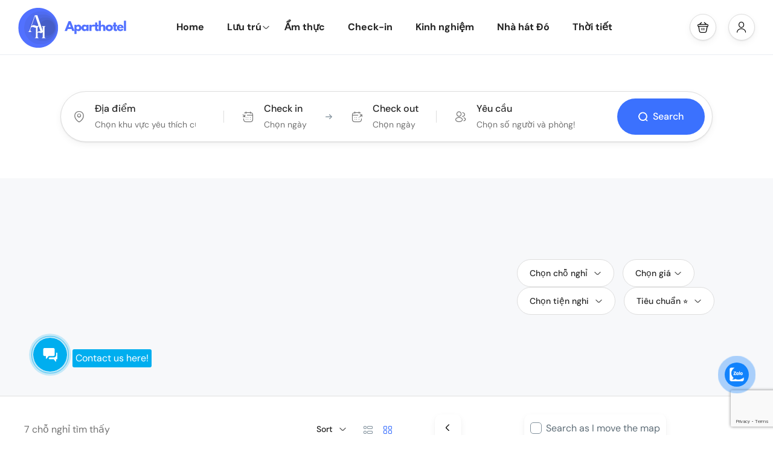

--- FILE ---
content_type: text/html; charset=UTF-8
request_url: https://nhatrangaparthotel.com/hotel-search-halfmap/
body_size: 64306
content:
<!DOCTYPE html>
<html lang="vi" >
<head>
    <meta charset="UTF-8">
    <meta name="viewport"
          content="width=device-width, height=device-height, initial-scale=1, maximum-scale=2, minimum-scale=1 , user-scalable=0">
    <meta name="theme-color" content="#3b71fe"/>
    <meta name="robots" content="follow"/>
    <meta http-equiv="x-ua-compatible" content="IE=edge">
            <meta name="traveler" content="3.0.3"/>      <link rel="profile" href="http://gmpg.org/xfn/11">
    <link rel="pingback" href="https://nhatrangaparthotel.com/xmlrpc.php">
    <link rel="preload" as="font">
        <meta name='robots' content='index, follow, max-image-preview:large, max-snippet:-1, max-video-preview:-1' />
	<style>img:is([sizes="auto" i], [sizes^="auto," i]) { contain-intrinsic-size: 3000px 1500px }</style>
	
	<!-- This site is optimized with the Yoast SEO Premium plugin v20.3 (Yoast SEO v25.3.1) - https://yoast.com/wordpress/plugins/seo/ -->
	<title>Hotel Search HalfMap - NHA TRANG REVIEW</title>
	<link rel="canonical" href="https://nhatrangaparthotel.com/hotel-search-halfmap/" />
	<meta property="og:locale" content="vi_VN" />
	<meta property="og:type" content="article" />
	<meta property="og:title" content="Hotel Search HalfMap" />
	<meta property="og:url" content="https://nhatrangaparthotel.com/hotel-search-halfmap/" />
	<meta property="og:site_name" content="NHA TRANG REVIEW" />
	<meta property="article:publisher" content="https://www.facebook.com/HouseVillaApartmentForRentInNhaTrang/" />
	<meta property="article:modified_time" content="2022-11-27T08:09:49+00:00" />
	<meta property="og:image" content="https://nhatrangaparthotel.com/wp-content/uploads/2022/11/banner-search-form-min.png" />
	<meta property="og:image:width" content="3840" />
	<meta property="og:image:height" content="800" />
	<meta property="og:image:type" content="image/png" />
	<meta name="twitter:card" content="summary_large_image" />
	<script type="application/ld+json" class="yoast-schema-graph">{"@context":"https://schema.org","@graph":[{"@type":"WebPage","@id":"https://nhatrangaparthotel.com/hotel-search-halfmap/","url":"https://nhatrangaparthotel.com/hotel-search-halfmap/","name":"Hotel Search HalfMap - NHA TRANG REVIEW","isPartOf":{"@id":"https://nhatrangaparthotel.com/#website"},"primaryImageOfPage":{"@id":"https://nhatrangaparthotel.com/hotel-search-halfmap/#primaryimage"},"image":{"@id":"https://nhatrangaparthotel.com/hotel-search-halfmap/#primaryimage"},"thumbnailUrl":"https://nhatrangaparthotel.com/wp-content/uploads/2022/11/banner-search-form-min.png","datePublished":"2022-04-08T06:40:14+00:00","dateModified":"2022-11-27T08:09:49+00:00","breadcrumb":{"@id":"https://nhatrangaparthotel.com/hotel-search-halfmap/#breadcrumb"},"inLanguage":"vi","potentialAction":[{"@type":"ReadAction","target":["https://nhatrangaparthotel.com/hotel-search-halfmap/"]}]},{"@type":"ImageObject","inLanguage":"vi","@id":"https://nhatrangaparthotel.com/hotel-search-halfmap/#primaryimage","url":"https://nhatrangaparthotel.com/wp-content/uploads/2022/11/banner-search-form-min.png","contentUrl":"https://nhatrangaparthotel.com/wp-content/uploads/2022/11/banner-search-form-min.png","width":3840,"height":800},{"@type":"BreadcrumbList","@id":"https://nhatrangaparthotel.com/hotel-search-halfmap/#breadcrumb","itemListElement":[{"@type":"ListItem","position":1,"name":"Trang chủ","item":"https://nhatrangaparthotel.com/"},{"@type":"ListItem","position":2,"name":"Hotel Search HalfMap"}]},{"@type":"WebSite","@id":"https://nhatrangaparthotel.com/#website","url":"https://nhatrangaparthotel.com/","name":"NHA TRANG REVIEW","description":"Nơi chia sẻ kiến thức du lịch Nha Trang gồm chỗ ở, ẩm thực, kinh nghiệm du lịch, điểm tham quan, hành trình khám phá.","publisher":{"@id":"https://nhatrangaparthotel.com/#/schema/person/f3f0dc136e985fb2f107f901da7d9fe7"},"potentialAction":[{"@type":"SearchAction","target":{"@type":"EntryPoint","urlTemplate":"https://nhatrangaparthotel.com/?s={search_term_string}"},"query-input":{"@type":"PropertyValueSpecification","valueRequired":true,"valueName":"search_term_string"}}],"inLanguage":"vi"},{"@type":["Person","Organization"],"@id":"https://nhatrangaparthotel.com/#/schema/person/f3f0dc136e985fb2f107f901da7d9fe7","name":"Admin","image":{"@type":"ImageObject","inLanguage":"vi","@id":"https://nhatrangaparthotel.com/#/schema/person/image/","url":"https://nhatrangaparthotel.com/wp-content/uploads/2022/04/8DCA3CB0-097B-4AB4-922A-946167126AF6.jpeg","contentUrl":"https://nhatrangaparthotel.com/wp-content/uploads/2022/04/8DCA3CB0-097B-4AB4-922A-946167126AF6.jpeg","width":960,"height":639,"caption":"Admin"},"logo":{"@id":"https://nhatrangaparthotel.com/#/schema/person/image/"},"sameAs":["https:","https://www.facebook.com/HouseVillaApartmentForRentInNhaTrang/"]}]}</script>
	<!-- / Yoast SEO Premium plugin. -->


<link rel='dns-prefetch' href='//maps.googleapis.com' />
<link rel='dns-prefetch' href='//fonts.googleapis.com' />
<link rel='dns-prefetch' href='//maxst.icons8.com' />
<link rel='dns-prefetch' href='//www.googletagmanager.com' />
<link rel='dns-prefetch' href='//pagead2.googlesyndication.com' />
<link rel="alternate" type="application/rss+xml" title="Dòng thông tin NHA TRANG REVIEW &raquo;" href="https://nhatrangaparthotel.com/feed/" />
<link rel="alternate" type="application/rss+xml" title="NHA TRANG REVIEW &raquo; Dòng bình luận" href="https://nhatrangaparthotel.com/comments/feed/" />
<script type="text/javascript">
/* <![CDATA[ */
window._wpemojiSettings = {"baseUrl":"https:\/\/s.w.org\/images\/core\/emoji\/16.0.1\/72x72\/","ext":".png","svgUrl":"https:\/\/s.w.org\/images\/core\/emoji\/16.0.1\/svg\/","svgExt":".svg","source":{"concatemoji":"https:\/\/nhatrangaparthotel.com\/wp-includes\/js\/wp-emoji-release.min.js?ver=6.8.3"}};
/*! This file is auto-generated */
!function(s,n){var o,i,e;function c(e){try{var t={supportTests:e,timestamp:(new Date).valueOf()};sessionStorage.setItem(o,JSON.stringify(t))}catch(e){}}function p(e,t,n){e.clearRect(0,0,e.canvas.width,e.canvas.height),e.fillText(t,0,0);var t=new Uint32Array(e.getImageData(0,0,e.canvas.width,e.canvas.height).data),a=(e.clearRect(0,0,e.canvas.width,e.canvas.height),e.fillText(n,0,0),new Uint32Array(e.getImageData(0,0,e.canvas.width,e.canvas.height).data));return t.every(function(e,t){return e===a[t]})}function u(e,t){e.clearRect(0,0,e.canvas.width,e.canvas.height),e.fillText(t,0,0);for(var n=e.getImageData(16,16,1,1),a=0;a<n.data.length;a++)if(0!==n.data[a])return!1;return!0}function f(e,t,n,a){switch(t){case"flag":return n(e,"\ud83c\udff3\ufe0f\u200d\u26a7\ufe0f","\ud83c\udff3\ufe0f\u200b\u26a7\ufe0f")?!1:!n(e,"\ud83c\udde8\ud83c\uddf6","\ud83c\udde8\u200b\ud83c\uddf6")&&!n(e,"\ud83c\udff4\udb40\udc67\udb40\udc62\udb40\udc65\udb40\udc6e\udb40\udc67\udb40\udc7f","\ud83c\udff4\u200b\udb40\udc67\u200b\udb40\udc62\u200b\udb40\udc65\u200b\udb40\udc6e\u200b\udb40\udc67\u200b\udb40\udc7f");case"emoji":return!a(e,"\ud83e\udedf")}return!1}function g(e,t,n,a){var r="undefined"!=typeof WorkerGlobalScope&&self instanceof WorkerGlobalScope?new OffscreenCanvas(300,150):s.createElement("canvas"),o=r.getContext("2d",{willReadFrequently:!0}),i=(o.textBaseline="top",o.font="600 32px Arial",{});return e.forEach(function(e){i[e]=t(o,e,n,a)}),i}function t(e){var t=s.createElement("script");t.src=e,t.defer=!0,s.head.appendChild(t)}"undefined"!=typeof Promise&&(o="wpEmojiSettingsSupports",i=["flag","emoji"],n.supports={everything:!0,everythingExceptFlag:!0},e=new Promise(function(e){s.addEventListener("DOMContentLoaded",e,{once:!0})}),new Promise(function(t){var n=function(){try{var e=JSON.parse(sessionStorage.getItem(o));if("object"==typeof e&&"number"==typeof e.timestamp&&(new Date).valueOf()<e.timestamp+604800&&"object"==typeof e.supportTests)return e.supportTests}catch(e){}return null}();if(!n){if("undefined"!=typeof Worker&&"undefined"!=typeof OffscreenCanvas&&"undefined"!=typeof URL&&URL.createObjectURL&&"undefined"!=typeof Blob)try{var e="postMessage("+g.toString()+"("+[JSON.stringify(i),f.toString(),p.toString(),u.toString()].join(",")+"));",a=new Blob([e],{type:"text/javascript"}),r=new Worker(URL.createObjectURL(a),{name:"wpTestEmojiSupports"});return void(r.onmessage=function(e){c(n=e.data),r.terminate(),t(n)})}catch(e){}c(n=g(i,f,p,u))}t(n)}).then(function(e){for(var t in e)n.supports[t]=e[t],n.supports.everything=n.supports.everything&&n.supports[t],"flag"!==t&&(n.supports.everythingExceptFlag=n.supports.everythingExceptFlag&&n.supports[t]);n.supports.everythingExceptFlag=n.supports.everythingExceptFlag&&!n.supports.flag,n.DOMReady=!1,n.readyCallback=function(){n.DOMReady=!0}}).then(function(){return e}).then(function(){var e;n.supports.everything||(n.readyCallback(),(e=n.source||{}).concatemoji?t(e.concatemoji):e.wpemoji&&e.twemoji&&(t(e.twemoji),t(e.wpemoji)))}))}((window,document),window._wpemojiSettings);
/* ]]> */
</script>

<link rel='stylesheet' id='st-google-fonts-css' href='//fonts.googleapis.com/css?family=DM+Sans:700italic,700,500italic,500,italic,regular&#038;subset=latin,latin-ext' type='text/css' media='all' />
<style id='wp-emoji-styles-inline-css' type='text/css'>

	img.wp-smiley, img.emoji {
		display: inline !important;
		border: none !important;
		box-shadow: none !important;
		height: 1em !important;
		width: 1em !important;
		margin: 0 0.07em !important;
		vertical-align: -0.1em !important;
		background: none !important;
		padding: 0 !important;
	}
</style>
<style id='classic-theme-styles-inline-css' type='text/css'>
/*! This file is auto-generated */
.wp-block-button__link{color:#fff;background-color:#32373c;border-radius:9999px;box-shadow:none;text-decoration:none;padding:calc(.667em + 2px) calc(1.333em + 2px);font-size:1.125em}.wp-block-file__button{background:#32373c;color:#fff;text-decoration:none}
</style>
<style id='global-styles-inline-css' type='text/css'>
:root{--wp--preset--aspect-ratio--square: 1;--wp--preset--aspect-ratio--4-3: 4/3;--wp--preset--aspect-ratio--3-4: 3/4;--wp--preset--aspect-ratio--3-2: 3/2;--wp--preset--aspect-ratio--2-3: 2/3;--wp--preset--aspect-ratio--16-9: 16/9;--wp--preset--aspect-ratio--9-16: 9/16;--wp--preset--color--black: #000000;--wp--preset--color--cyan-bluish-gray: #abb8c3;--wp--preset--color--white: #ffffff;--wp--preset--color--pale-pink: #f78da7;--wp--preset--color--vivid-red: #cf2e2e;--wp--preset--color--luminous-vivid-orange: #ff6900;--wp--preset--color--luminous-vivid-amber: #fcb900;--wp--preset--color--light-green-cyan: #7bdcb5;--wp--preset--color--vivid-green-cyan: #00d084;--wp--preset--color--pale-cyan-blue: #8ed1fc;--wp--preset--color--vivid-cyan-blue: #0693e3;--wp--preset--color--vivid-purple: #9b51e0;--wp--preset--gradient--vivid-cyan-blue-to-vivid-purple: linear-gradient(135deg,rgba(6,147,227,1) 0%,rgb(155,81,224) 100%);--wp--preset--gradient--light-green-cyan-to-vivid-green-cyan: linear-gradient(135deg,rgb(122,220,180) 0%,rgb(0,208,130) 100%);--wp--preset--gradient--luminous-vivid-amber-to-luminous-vivid-orange: linear-gradient(135deg,rgba(252,185,0,1) 0%,rgba(255,105,0,1) 100%);--wp--preset--gradient--luminous-vivid-orange-to-vivid-red: linear-gradient(135deg,rgba(255,105,0,1) 0%,rgb(207,46,46) 100%);--wp--preset--gradient--very-light-gray-to-cyan-bluish-gray: linear-gradient(135deg,rgb(238,238,238) 0%,rgb(169,184,195) 100%);--wp--preset--gradient--cool-to-warm-spectrum: linear-gradient(135deg,rgb(74,234,220) 0%,rgb(151,120,209) 20%,rgb(207,42,186) 40%,rgb(238,44,130) 60%,rgb(251,105,98) 80%,rgb(254,248,76) 100%);--wp--preset--gradient--blush-light-purple: linear-gradient(135deg,rgb(255,206,236) 0%,rgb(152,150,240) 100%);--wp--preset--gradient--blush-bordeaux: linear-gradient(135deg,rgb(254,205,165) 0%,rgb(254,45,45) 50%,rgb(107,0,62) 100%);--wp--preset--gradient--luminous-dusk: linear-gradient(135deg,rgb(255,203,112) 0%,rgb(199,81,192) 50%,rgb(65,88,208) 100%);--wp--preset--gradient--pale-ocean: linear-gradient(135deg,rgb(255,245,203) 0%,rgb(182,227,212) 50%,rgb(51,167,181) 100%);--wp--preset--gradient--electric-grass: linear-gradient(135deg,rgb(202,248,128) 0%,rgb(113,206,126) 100%);--wp--preset--gradient--midnight: linear-gradient(135deg,rgb(2,3,129) 0%,rgb(40,116,252) 100%);--wp--preset--font-size--small: 13px;--wp--preset--font-size--medium: 20px;--wp--preset--font-size--large: 36px;--wp--preset--font-size--x-large: 42px;--wp--preset--spacing--20: 0.44rem;--wp--preset--spacing--30: 0.67rem;--wp--preset--spacing--40: 1rem;--wp--preset--spacing--50: 1.5rem;--wp--preset--spacing--60: 2.25rem;--wp--preset--spacing--70: 3.38rem;--wp--preset--spacing--80: 5.06rem;--wp--preset--shadow--natural: 6px 6px 9px rgba(0, 0, 0, 0.2);--wp--preset--shadow--deep: 12px 12px 50px rgba(0, 0, 0, 0.4);--wp--preset--shadow--sharp: 6px 6px 0px rgba(0, 0, 0, 0.2);--wp--preset--shadow--outlined: 6px 6px 0px -3px rgba(255, 255, 255, 1), 6px 6px rgba(0, 0, 0, 1);--wp--preset--shadow--crisp: 6px 6px 0px rgba(0, 0, 0, 1);}:where(.is-layout-flex){gap: 0.5em;}:where(.is-layout-grid){gap: 0.5em;}body .is-layout-flex{display: flex;}.is-layout-flex{flex-wrap: wrap;align-items: center;}.is-layout-flex > :is(*, div){margin: 0;}body .is-layout-grid{display: grid;}.is-layout-grid > :is(*, div){margin: 0;}:where(.wp-block-columns.is-layout-flex){gap: 2em;}:where(.wp-block-columns.is-layout-grid){gap: 2em;}:where(.wp-block-post-template.is-layout-flex){gap: 1.25em;}:where(.wp-block-post-template.is-layout-grid){gap: 1.25em;}.has-black-color{color: var(--wp--preset--color--black) !important;}.has-cyan-bluish-gray-color{color: var(--wp--preset--color--cyan-bluish-gray) !important;}.has-white-color{color: var(--wp--preset--color--white) !important;}.has-pale-pink-color{color: var(--wp--preset--color--pale-pink) !important;}.has-vivid-red-color{color: var(--wp--preset--color--vivid-red) !important;}.has-luminous-vivid-orange-color{color: var(--wp--preset--color--luminous-vivid-orange) !important;}.has-luminous-vivid-amber-color{color: var(--wp--preset--color--luminous-vivid-amber) !important;}.has-light-green-cyan-color{color: var(--wp--preset--color--light-green-cyan) !important;}.has-vivid-green-cyan-color{color: var(--wp--preset--color--vivid-green-cyan) !important;}.has-pale-cyan-blue-color{color: var(--wp--preset--color--pale-cyan-blue) !important;}.has-vivid-cyan-blue-color{color: var(--wp--preset--color--vivid-cyan-blue) !important;}.has-vivid-purple-color{color: var(--wp--preset--color--vivid-purple) !important;}.has-black-background-color{background-color: var(--wp--preset--color--black) !important;}.has-cyan-bluish-gray-background-color{background-color: var(--wp--preset--color--cyan-bluish-gray) !important;}.has-white-background-color{background-color: var(--wp--preset--color--white) !important;}.has-pale-pink-background-color{background-color: var(--wp--preset--color--pale-pink) !important;}.has-vivid-red-background-color{background-color: var(--wp--preset--color--vivid-red) !important;}.has-luminous-vivid-orange-background-color{background-color: var(--wp--preset--color--luminous-vivid-orange) !important;}.has-luminous-vivid-amber-background-color{background-color: var(--wp--preset--color--luminous-vivid-amber) !important;}.has-light-green-cyan-background-color{background-color: var(--wp--preset--color--light-green-cyan) !important;}.has-vivid-green-cyan-background-color{background-color: var(--wp--preset--color--vivid-green-cyan) !important;}.has-pale-cyan-blue-background-color{background-color: var(--wp--preset--color--pale-cyan-blue) !important;}.has-vivid-cyan-blue-background-color{background-color: var(--wp--preset--color--vivid-cyan-blue) !important;}.has-vivid-purple-background-color{background-color: var(--wp--preset--color--vivid-purple) !important;}.has-black-border-color{border-color: var(--wp--preset--color--black) !important;}.has-cyan-bluish-gray-border-color{border-color: var(--wp--preset--color--cyan-bluish-gray) !important;}.has-white-border-color{border-color: var(--wp--preset--color--white) !important;}.has-pale-pink-border-color{border-color: var(--wp--preset--color--pale-pink) !important;}.has-vivid-red-border-color{border-color: var(--wp--preset--color--vivid-red) !important;}.has-luminous-vivid-orange-border-color{border-color: var(--wp--preset--color--luminous-vivid-orange) !important;}.has-luminous-vivid-amber-border-color{border-color: var(--wp--preset--color--luminous-vivid-amber) !important;}.has-light-green-cyan-border-color{border-color: var(--wp--preset--color--light-green-cyan) !important;}.has-vivid-green-cyan-border-color{border-color: var(--wp--preset--color--vivid-green-cyan) !important;}.has-pale-cyan-blue-border-color{border-color: var(--wp--preset--color--pale-cyan-blue) !important;}.has-vivid-cyan-blue-border-color{border-color: var(--wp--preset--color--vivid-cyan-blue) !important;}.has-vivid-purple-border-color{border-color: var(--wp--preset--color--vivid-purple) !important;}.has-vivid-cyan-blue-to-vivid-purple-gradient-background{background: var(--wp--preset--gradient--vivid-cyan-blue-to-vivid-purple) !important;}.has-light-green-cyan-to-vivid-green-cyan-gradient-background{background: var(--wp--preset--gradient--light-green-cyan-to-vivid-green-cyan) !important;}.has-luminous-vivid-amber-to-luminous-vivid-orange-gradient-background{background: var(--wp--preset--gradient--luminous-vivid-amber-to-luminous-vivid-orange) !important;}.has-luminous-vivid-orange-to-vivid-red-gradient-background{background: var(--wp--preset--gradient--luminous-vivid-orange-to-vivid-red) !important;}.has-very-light-gray-to-cyan-bluish-gray-gradient-background{background: var(--wp--preset--gradient--very-light-gray-to-cyan-bluish-gray) !important;}.has-cool-to-warm-spectrum-gradient-background{background: var(--wp--preset--gradient--cool-to-warm-spectrum) !important;}.has-blush-light-purple-gradient-background{background: var(--wp--preset--gradient--blush-light-purple) !important;}.has-blush-bordeaux-gradient-background{background: var(--wp--preset--gradient--blush-bordeaux) !important;}.has-luminous-dusk-gradient-background{background: var(--wp--preset--gradient--luminous-dusk) !important;}.has-pale-ocean-gradient-background{background: var(--wp--preset--gradient--pale-ocean) !important;}.has-electric-grass-gradient-background{background: var(--wp--preset--gradient--electric-grass) !important;}.has-midnight-gradient-background{background: var(--wp--preset--gradient--midnight) !important;}.has-small-font-size{font-size: var(--wp--preset--font-size--small) !important;}.has-medium-font-size{font-size: var(--wp--preset--font-size--medium) !important;}.has-large-font-size{font-size: var(--wp--preset--font-size--large) !important;}.has-x-large-font-size{font-size: var(--wp--preset--font-size--x-large) !important;}
:where(.wp-block-post-template.is-layout-flex){gap: 1.25em;}:where(.wp-block-post-template.is-layout-grid){gap: 1.25em;}
:where(.wp-block-columns.is-layout-flex){gap: 2em;}:where(.wp-block-columns.is-layout-grid){gap: 2em;}
:root :where(.wp-block-pullquote){font-size: 1.5em;line-height: 1.6;}
</style>
<link rel='stylesheet' id='auto-translate-css' href='https://nhatrangaparthotel.com/wp-content/plugins/auto-translate/public/css/auto-translate-public.min.css?ver=1.5.4' type='text/css' media='all' />
<link rel='stylesheet' id='auto-translate-global-css' href='https://nhatrangaparthotel.com/wp-content/plugins/auto-translate/global/css/auto-translate-global.min.css?ver=1.5.4' type='text/css' media='all' />
<link rel='stylesheet' id='dashicons-css' href='https://nhatrangaparthotel.com/wp-includes/css/dashicons.min.css?ver=6.8.3' type='text/css' media='all' />
<link rel='stylesheet' id='contact-form-7-css' href='https://nhatrangaparthotel.com/wp-content/plugins/contact-form-7/includes/css/styles.css?ver=6.0.6' type='text/css' media='all' />
<link rel='stylesheet' id='secure-copy-content-protection-public-css' href='https://nhatrangaparthotel.com/wp-content/plugins/secure-copy-content-protection/public/css/secure-copy-content-protection-public.css?ver=4.9.3' type='text/css' media='all' />
<link rel='stylesheet' id='pzf-style-css' href='https://nhatrangaparthotel.com/wp-content/plugins/button-contact-vr/legacy/css/style.css?ver=1' type='text/css' media='all' />
<link rel='stylesheet' id='cmoz-style-css' href='https://nhatrangaparthotel.com/wp-content/plugins/contact-me-on-zalo/assets/css/style-2.css?ver=1.0.4' type='text/css' media='all' />
<link rel='stylesheet' id='bootstrap-css' href='https://nhatrangaparthotel.com/wp-content/themes/traveler/v3/bootstrap/css/bootstrap.min.css?ver=6.8.3' type='text/css' media='all' />
<link rel='stylesheet' id='sweetalert2-css-css' href='https://nhatrangaparthotel.com/wp-content/themes/traveler/v3/css/sweetalert2.css?ver=6.8.3' type='text/css' media='all' />
<link rel='stylesheet' id='fontawesome-css' href='https://nhatrangaparthotel.com/wp-content/themes/traveler/v3/fonts/fontawesome/css/all.min.css?ver=6.8.3' type='text/css' media='all' />
<link rel='stylesheet' id='google-font-css-css' href='https://fonts.googleapis.com/css?family=Poppins%3A400%2C500%2C600&#038;display=swap&#038;ver=6.8.3' type='text/css' media='all' />
<link rel='stylesheet' id='daterangepicker-css' href='https://nhatrangaparthotel.com/wp-content/themes/traveler/v2/js/daterangepicker/daterangepicker.css?ver=6.8.3' type='text/css' media='all' />
<link rel='stylesheet' id='rangeSlider-css' href='https://nhatrangaparthotel.com/wp-content/themes/traveler/v3/ion.rangeSlider/css/ion.rangeSlider.css?ver=6.8.3' type='text/css' media='all' />
<link rel='stylesheet' id='rangeSlider-skinHTML5-css' href='https://nhatrangaparthotel.com/wp-content/themes/traveler/v3/ion.rangeSlider/css/ion.rangeSlider.skinHTML5.css?ver=6.8.3' type='text/css' media='all' />
<link rel='stylesheet' id='awesome-line-awesome-css-css' href='https://maxst.icons8.com/vue-static/landings/line-awesome/line-awesome/1.1.0/css/line-awesome.min.css?ver=6.8.3' type='text/css' media='all' />
<link rel='stylesheet' id='main-css' href='https://nhatrangaparthotel.com/wp-content/themes/traveler/v3/css/main.css?ver=6.8.3' type='text/css' media='all' />
<link rel='stylesheet' id='layout-hotelv2-main-css' href='https://nhatrangaparthotel.com/wp-content/themes/traveler/inc/modules/layouts/elementorv2/assets/css/main.css?ver=6.8.3' type='text/css' media='all' />
<link rel='stylesheet' id='layout-google-font-css' href='https://fonts.googleapis.com/css2?family=DM+Sans%3Awght%40400%3B500%3B700&#038;display=swap&#038;ver=6.8.3' type='text/css' media='all' />
<link rel='stylesheet' id='layout-main-css' href='https://nhatrangaparthotel.com/wp-content/themes/traveler/inc/modules/layouts/cores/assets/css/main.css?ver=6.8.3' type='text/css' media='all' />
<link rel='stylesheet' id='layout-font-icon-css' href='https://nhatrangaparthotel.com/wp-content/themes/traveler/inc/modules/layouts/cores/assets/css/traveler-icon.css?ver=6.8.3' type='text/css' media='all' />
<link rel='stylesheet' id='elementor-frontend-css' href='https://nhatrangaparthotel.com/wp-content/uploads/elementor/css/custom-frontend.min.css?ver=1768699642' type='text/css' media='all' />
<link rel='stylesheet' id='elementor-post-7-css' href='https://nhatrangaparthotel.com/wp-content/uploads/elementor/css/post-7.css?ver=1768699642' type='text/css' media='all' />
<link rel='stylesheet' id='elementor-widget-style-css' href='https://nhatrangaparthotel.com/wp-content/plugins/traveler-layout-essential-for-elementor/assets/css/main.css?ver=6.8.3' type='text/css' media='all' />
<link rel='stylesheet' id='elementor-gf-local-dmsans-css' href='http://nhatrangaparthotel.com/wp-content/uploads/elementor/google-fonts/css/dmsans.css?ver=1748955465' type='text/css' media='all' />
<link rel='stylesheet' id='elementor-gf-local-robotoslab-css' href='http://nhatrangaparthotel.com/wp-content/uploads/elementor/google-fonts/css/robotoslab.css?ver=1748955467' type='text/css' media='all' />
<link rel='stylesheet' id='elementor-gf-local-roboto-css' href='http://nhatrangaparthotel.com/wp-content/uploads/elementor/google-fonts/css/roboto.css?ver=1748955474' type='text/css' media='all' />
<script type="text/javascript" id="jquery-core-js-extra">
/* <![CDATA[ */
var list_location = {"list":"\"\""};
var st_params = {"theme_url":"https:\/\/nhatrangaparthotel.com\/wp-content\/themes\/traveler","locale_fullcalendar":"vi","caculator_price_single_ajax":"on","site_url":"https:\/\/nhatrangaparthotel.com","load_price":"https:\/\/nhatrangaparthotel.com","ajax_url":"https:\/\/nhatrangaparthotel.com\/wp-admin\/admin-ajax.php","loading_url":"https:\/\/nhatrangaparthotel.com\/wp-admin\/images\/wpspin_light.gif","st_search_nonce":"bf9ec71ab4","facebook_enable":"off","facbook_app_id":"603999353503582","booking_currency_precision":"0","thousand_separator":".","decimal_separator":",","currency_symbol":"VND","currency_position":"right","currency_rtl_support":"on","free_text":"Free","date_format":"mm\/dd\/yyyy","date_format_calendar":"mm\/dd\/yyyy","time_format":"24h","mk_my_location":"https:\/\/nhatrangaparthotel.com\/wp-content\/themes\/traveler\/img\/my_location.png","locale":"vi","header_bgr":"","text_refresh":"Refresh","date_fomat":"MM\/DD\/YYYY","text_loading":"Loading...","text_no_more":"No More","weather_api_key":"a82498aa9918914fa4ac5ba584a7e623","no_vacancy":"No vacancies","a_vacancy":"a vacancy","more_vacancy":"vacancies","utm":"https:\/\/shinetheme.com\/utm\/utm.gif","_s":"063548640f","mclusmap":"https:\/\/nhatrangaparthotel.com\/wp-content\/themes\/traveler\/v2\/images\/icon_map\/ico_gruop_location.svg","icon_contact_map":"https:\/\/nhatrangaparthotel.com\/wp-content\/themes\/traveler\/v2\/images\/markers\/ico_location_3.png","text_adult":"Adult","text_adults":"Ng\u01b0\u1eddi l\u1edbn","text_child":"Tr\u1ebb em","text_childs":"Childrens","text_price":"Price","text_origin_price":"Origin Price","text_unavailable":"Not Available ","text_available":"Available ","text_adult_price":"Adult Price ","text_child_price":"Child Price ","text_infant_price":"Infant Price","text_update":"Update ","token_mapbox":"pk.eyJ1IjoidGhvYWluZ28iLCJhIjoiY2p3dTE4bDFtMDAweTQ5cm5rMXA5anUwMSJ9.RkIx76muBIvcZ5HDb2g0Bw","text_rtl_mapbox":"","st_icon_mapbox":"https:\/\/modtel.travelerwp.com\/wp-content\/uploads\/2022\/04\/hotel.png","text_use_this_media":"Use this media","text_select_image":"Select Image","text_confirm_delete_item":"Are you sure want to delete this item?","text_process_cancel":"You cancelled the process","start_at_text":"Start at","end_at_text":"End at"};
var st_list_map_params = {"mk_my_location":"https:\/\/nhatrangaparthotel.com\/wp-content\/themes\/traveler\/img\/my_location.png","text_my_location":"3000 m radius","text_no_result":"No Result","cluster_0":"<div class='cluster cluster-1'>CLUSTER_COUNT<\/div>","cluster_20":"<div class='cluster cluster-2'>CLUSTER_COUNT<\/div>","cluster_50":"<div class='cluster cluster-3'>CLUSTER_COUNT<\/div>","cluster_m1":"https:\/\/nhatrangaparthotel.com\/wp-content\/themes\/traveler\/img\/map\/m1.png","cluster_m2":"https:\/\/nhatrangaparthotel.com\/wp-content\/themes\/traveler\/img\/map\/m2.png","cluster_m3":"https:\/\/nhatrangaparthotel.com\/wp-content\/themes\/traveler\/img\/map\/m3.png","cluster_m4":"https:\/\/nhatrangaparthotel.com\/wp-content\/themes\/traveler\/img\/map\/m4.png","cluster_m5":"https:\/\/nhatrangaparthotel.com\/wp-content\/themes\/traveler\/img\/map\/m5.png","icon_full_screen":"https:\/\/nhatrangaparthotel.com\/wp-content\/themes\/traveler\/v2\/images\/icon_map\/ico_fullscreen.svg","icon_my_location":"https:\/\/nhatrangaparthotel.com\/wp-content\/themes\/traveler\/v2\/images\/icon_map\/ico_location.svg","icon_my_style":"https:\/\/nhatrangaparthotel.com\/wp-content\/themes\/traveler\/v2\/images\/icon_map\/ico_view_maps.svg","icon_zoom_out":"https:\/\/nhatrangaparthotel.com\/wp-content\/themes\/traveler\/v2\/images\/icon_map\/ico_maps_zoom-out.svg","icon_zoom_in":"https:\/\/nhatrangaparthotel.com\/wp-content\/themes\/traveler\/v2\/images\/icon_map\/ico_maps_zoom_in.svg","icon_close":"https:\/\/nhatrangaparthotel.com\/wp-content\/themes\/traveler\/v2\/images\/icon_map\/icon_close.svg"};
var st_checkout_text = {"without_pp":"Submit Request","with_pp":"Booking Now","validate_form":"Please fill all required fields","error_accept_term":"Vui l\u00f2ng ch\u1ea5p nh\u1eadn c\u00e1c \u0111i\u1ec1u kho\u1ea3n v\u00e0 Ch\u00ednh s\u00e1ch b\u1ea3o m\u1eadt!","email_validate":"Email is not valid","adult_price":"Adult","child_price":"Child","infant_price":"Infant","adult":"Adult","child":"Child","infant":"Infant","price":"Price","origin_price":"Origin Price","text_unavailable":"Not Available: "};
var st_timezone = {"timezone_string":""};
var locale_daterangepicker = {"direction":"ltr","applyLabel":"Apply","cancelLabel":"Cancel","fromLabel":"Gi\u00e1","toLabel":"To","customRangeLabel":"Custom","daysOfWeek":["Su","Mo","Tu","We","Th","Fr","Sa"],"monthNames":["January","February","March","April","May","June","July","August","September","October","November","December"],"firstDay":"1","today":"Today"};
var st_list_map_params = {"mk_my_location":"https:\/\/nhatrangaparthotel.com\/wp-content\/themes\/traveler\/img\/my_location.png","text_my_location":"3000 m radius","text_no_result":"No Result","cluster_0":"<div class='cluster cluster-1'>CLUSTER_COUNT<\/div>","cluster_20":"<div class='cluster cluster-2'>CLUSTER_COUNT<\/div>","cluster_50":"<div class='cluster cluster-3'>CLUSTER_COUNT<\/div>","cluster_m1":"https:\/\/nhatrangaparthotel.com\/wp-content\/themes\/traveler\/img\/map\/m1.png","cluster_m2":"https:\/\/nhatrangaparthotel.com\/wp-content\/themes\/traveler\/img\/map\/m2.png","cluster_m3":"https:\/\/nhatrangaparthotel.com\/wp-content\/themes\/traveler\/img\/map\/m3.png","cluster_m4":"https:\/\/nhatrangaparthotel.com\/wp-content\/themes\/traveler\/img\/map\/m4.png","cluster_m5":"https:\/\/nhatrangaparthotel.com\/wp-content\/themes\/traveler\/img\/map\/m5.png","icon_full_screen":"https:\/\/nhatrangaparthotel.com\/wp-content\/themes\/traveler\/v2\/images\/icon_map\/ico_fullscreen.svg","icon_my_location":"https:\/\/nhatrangaparthotel.com\/wp-content\/themes\/traveler\/v2\/images\/icon_map\/ico_location.svg","icon_my_style":"https:\/\/nhatrangaparthotel.com\/wp-content\/themes\/traveler\/v2\/images\/icon_map\/ico_view_maps.svg","icon_zoom_out":"https:\/\/nhatrangaparthotel.com\/wp-content\/themes\/traveler\/v2\/images\/icon_map\/ico_maps_zoom-out.svg","icon_zoom_in":"https:\/\/nhatrangaparthotel.com\/wp-content\/themes\/traveler\/v2\/images\/icon_map\/ico_maps_zoom_in.svg","icon_close":"https:\/\/nhatrangaparthotel.com\/wp-content\/themes\/traveler\/v2\/images\/icon_map\/icon_close.svg"};
var st_config_partner = {"text_er_image_format":""};
var st_hotel_localize = {"booking_required_adult":"Please select adult number","booking_required_children":"Please select children number","booking_required_adult_children":"Please select Adult and  Children number","room":"S\u1ed1 ph\u00f2ng","is_aoc_fail":"Please select the ages of children","is_not_select_date":"Please select Check-in and Check-out date","is_not_select_check_in_date":"Please select Check-in date","is_not_select_check_out_date":"Please select Check-out date","is_host_name_fail":"Please provide Host Name(s)"};
var st_icon_picker = {"icon_list":["fa-glass","fa-music","fa-search","fa-envelope-o","fa-heart","fa-star","fa-star-o","fa-user","fa-film","fa-th-large","fa-th","fa-th-list","fa-check","fa-remove","fa-close","fa-times","fa-search-plus","fa-search-minus","fa-power-off","fa-signal","fa-gear","fa-cog","fa-trash-o","fa-home","fa-file-o","fa-clock-o","fa-road","fa-download","fa-arrow-circle-o-down","fa-arrow-circle-o-up","fa-inbox","fa-play-circle-o","fa-rotate-right","fa-repeat","fa-refresh","fa-list-alt","fa-lock","fa-flag","fa-headphones","fa-volume-off","fa-volume-down","fa-volume-up","fa-qrcode","fa-barcode","fa-tag","fa-tags","fa-book","fa-bookmark","fa-print","fa-camera","fa-font","fa-bold","fa-italic","fa-text-height","fa-text-width","fa-align-left","fa-align-center","fa-align-right","fa-align-justify","fa-list","fa-dedent","fa-outdent","fa-indent","fa-video-camera","fa-photo","fa-image","fa-picture-o","fa-pencil","fa-map-marker","fa-adjust","fa-tint","fa-edit","fa-pencil-square-o","fa-share-square-o","fa-check-square-o","fa-arrows","fa-step-backward","fa-fast-backward","fa-backward","fa-play","fa-pause","fa-stop","fa-forward","fa-fast-forward","fa-step-forward","fa-eject","fa-chevron-left","fa-chevron-right","fa-plus-circle","fa-minus-circle","fa-times-circle","fa-check-circle","fa-question-circle","fa-info-circle","fa-crosshairs","fa-times-circle-o","fa-check-circle-o","fa-ban","fa-arrow-left","fa-arrow-right","fa-arrow-up","fa-arrow-down","fa-mail-forward","fa-share","fa-expand","fa-compress","fa-plus","fa-minus","fa-asterisk","fa-exclamation-circle","fa-gift","fa-leaf","fa-fire","fa-eye","fa-eye-slash","fa-warning","fa-exclamation-triangle","fa-plane","fa-calendar","fa-random","fa-comment","fa-magnet","fa-chevron-up","fa-chevron-down","fa-retweet","fa-shopping-cart","fa-folder","fa-folder-open","fa-arrows-v","fa-arrows-h","fa-bar-chart-o","fa-bar-chart","fa-twitter-square","fa-facebook-square","fa-camera-retro","fa-key","fa-gears","fa-cogs","fa-comments","fa-thumbs-o-up","fa-thumbs-o-down","fa-star-half","fa-heart-o","fa-sign-out","fa-linkedin-square","fa-thumb-tack","fa-external-link","fa-sign-in","fa-trophy","fa-github-square","fa-upload","fa-lemon-o","fa-phone","fa-square-o","fa-bookmark-o","fa-phone-square","fa-twitter","fa-facebook-f","fa-facebook","fa-github","fa-unlock","fa-credit-card","fa-feed","fa-rss","fa-hdd-o","fa-bullhorn","fa-bell","fa-certificate","fa-hand-o-right","fa-hand-o-left","fa-hand-o-up","fa-hand-o-down","fa-arrow-circle-left","fa-arrow-circle-right","fa-arrow-circle-up","fa-arrow-circle-down","fa-globe","fa-wrench","fa-tasks","fa-filter","fa-briefcase","fa-arrows-alt","fa-group","fa-users","fa-chain","fa-link","fa-cloud","fa-flask","fa-cut","fa-scissors","fa-copy","fa-files-o","fa-paperclip","fa-save","fa-floppy-o","fa-square","fa-navicon","fa-reorder","fa-bars","fa-list-ul","fa-list-ol","fa-strikethrough","fa-underline","fa-table","fa-magic","fa-truck","fa-pinterest","fa-pinterest-square","fa-google-plus-square","fa-google-plus","fa-money","fa-caret-down","fa-caret-up","fa-caret-left","fa-caret-right","fa-columns","fa-unsorted","fa-sort","fa-sort-down","fa-sort-desc","fa-sort-up","fa-sort-asc","fa-envelope","fa-linkedin","fa-rotate-left","fa-undo","fa-legal","fa-gavel","fa-dashboard","fa-tachometer","fa-comment-o","fa-comments-o","fa-flash","fa-bolt","fa-sitemap","fa-umbrella","fa-paste","fa-clipboard","fa-lightbulb-o","fa-exchange","fa-cloud-download","fa-cloud-upload","fa-user-md","fa-stethoscope","fa-suitcase","fa-bell-o","fa-coffee","fa-cutlery","fa-file-text-o","fa-building-o","fa-hospital-o","fa-ambulance","fa-medkit","fa-fighter-jet","fa-beer","fa-h-square","fa-plus-square","fa-angle-double-left","fa-angle-double-right","fa-angle-double-up","fa-angle-double-down","fa-angle-left","fa-angle-right","fa-angle-up","fa-angle-down","fa-desktop","fa-laptop","fa-tablet","fa-mobile-phone","fa-mobile","fa-circle-o","fa-quote-left","fa-quote-right","fa-spinner","fa-circle","fa-mail-reply","fa-reply","fa-github-alt","fa-folder-o","fa-folder-open-o","fa-smile-o","fa-frown-o","fa-meh-o","fa-gamepad","fa-keyboard-o","fa-flag-o","fa-flag-checkered","fa-terminal","fa-code","fa-mail-reply-all","fa-reply-all","fa-star-half-empty","fa-star-half-full","fa-star-half-o","fa-location-arrow","fa-crop","fa-code-fork","fa-unlink","fa-chain-broken","fa-question","fa-info","fa-exclamation","fa-superscript","fa-subscript","fa-eraser","fa-puzzle-piece","fa-microphone","fa-microphone-slash","fa-shield","fa-calendar-o","fa-fire-extinguisher","fa-rocket","fa-maxcdn","fa-chevron-circle-left","fa-chevron-circle-right","fa-chevron-circle-up","fa-chevron-circle-down","fa-html5","fa-css3","fa-anchor","fa-unlock-alt","fa-bullseye","fa-ellipsis-h","fa-ellipsis-v","fa-rss-square","fa-play-circle","fa-ticket","fa-minus-square","fa-minus-square-o","fa-level-up","fa-level-down","fa-check-square","fa-pencil-square","fa-external-link-square","fa-share-square","fa-compass","fa-toggle-down","fa-caret-square-o-down","fa-toggle-up","fa-caret-square-o-up","fa-toggle-right","fa-caret-square-o-right","fa-euro","fa-eur","fa-gbp","fa-dollar","fa-usd","fa-rupee","fa-inr","fa-cny","fa-rmb","fa-yen","fa-jpy","fa-ruble","fa-rouble","fa-rub","fa-won","fa-krw","fa-bitcoin","fa-btc","fa-file","fa-file-text","fa-sort-alpha-asc","fa-sort-alpha-desc","fa-sort-amount-asc","fa-sort-amount-desc","fa-sort-numeric-asc","fa-sort-numeric-desc","fa-thumbs-up","fa-thumbs-down","fa-youtube-square","fa-youtube","fa-xing","fa-xing-square","fa-youtube-play","fa-dropbox","fa-stack-overflow","fa-instagram","fa-flickr","fa-adn","fa-bitbucket","fa-bitbucket-square","fa-tumblr","fa-tumblr-square","fa-long-arrow-down","fa-long-arrow-up","fa-long-arrow-left","fa-long-arrow-right","fa-apple","fa-windows","fa-android","fa-linux","fa-dribbble","fa-skype","fa-foursquare","fa-trello","fa-female","fa-male","fa-gittip","fa-gratipay","fa-sun-o","fa-moon-o","fa-archive","fa-bug","fa-vk","fa-weibo","fa-renren","fa-pagelines","fa-stack-exchange","fa-arrow-circle-o-right","fa-arrow-circle-o-left","fa-toggle-left","fa-caret-square-o-left","fa-dot-circle-o","fa-wheelchair","fa-vimeo-square","fa-turkish-lira","fa-try","fa-plus-square-o","fa-space-shuttle","fa-slack","fa-envelope-square","fa-wordpress","fa-openid","fa-institution","fa-bank","fa-university","fa-mortar-board","fa-graduation-cap","fa-yahoo","fa-google","fa-reddit","fa-reddit-square","fa-stumbleupon-circle","fa-stumbleupon","fa-delicious","fa-digg","fa-pied-piper","fa-pied-piper-alt","fa-drupal","fa-joomla","fa-language","fa-fax","fa-building","fa-child","fa-paw","fa-spoon","fa-cube","fa-cubes","fa-behance","fa-behance-square","fa-steam","fa-steam-square","fa-recycle","fa-automobile","fa-car","fa-cab","fa-taxi","fa-tree","fa-spotify","fa-deviantart","fa-soundcloud","fa-database","fa-file-pdf-o","fa-file-word-o","fa-file-excel-o","fa-file-powerpoint-o","fa-file-photo-o","fa-file-picture-o","fa-file-image-o","fa-file-zip-o","fa-file-archive-o","fa-file-sound-o","fa-file-audio-o","fa-file-movie-o","fa-file-video-o","fa-file-code-o","fa-vine","fa-codepen","fa-jsfiddle","fa-life-bouy","fa-life-buoy","fa-life-saver","fa-support","fa-life-ring","fa-circle-o-notch","fa-ra","fa-rebel","fa-ge","fa-empire","fa-git-square","fa-git","fa-y-combinator-square","fa-yc-square","fa-hacker-news","fa-tencent-weibo","fa-qq","fa-wechat","fa-weixin","fa-send","fa-paper-plane","fa-send-o","fa-paper-plane-o","fa-history","fa-circle-thin","fa-header","fa-paragraph","fa-sliders","fa-share-alt","fa-share-alt-square","fa-bomb","fa-soccer-ball-o","fa-futbol-o","fa-tty","fa-binoculars","fa-plug","fa-slideshare","fa-twitch","fa-yelp","fa-newspaper-o","fa-wifi","fa-calculator","fa-paypal","fa-google-wallet","fa-cc-visa","fa-cc-mastercard","fa-cc-discover","fa-cc-amex","fa-cc-paypal","fa-cc-stripe","fa-bell-slash","fa-bell-slash-o","fa-trash","fa-copyright","fa-at","fa-eyedropper","fa-paint-brush","fa-birthday-cake","fa-area-chart","fa-pie-chart","fa-line-chart","fa-lastfm","fa-lastfm-square","fa-toggle-off","fa-toggle-on","fa-bicycle","fa-bus","fa-ioxhost","fa-angellist","fa-cc","fa-shekel","fa-sheqel","fa-ils","fa-meanpath","fa-buysellads","fa-connectdevelop","fa-dashcube","fa-forumbee","fa-leanpub","fa-sellsy","fa-shirtsinbulk","fa-simplybuilt","fa-skyatlas","fa-cart-plus","fa-cart-arrow-down","fa-diamond","fa-ship","fa-user-secret","fa-motorcycle","fa-street-view","fa-heartbeat","fa-venus","fa-mars","fa-mercury","fa-intersex","fa-transgender","fa-transgender-alt","fa-venus-double","fa-mars-double","fa-venus-mars","fa-mars-stroke","fa-mars-stroke-v","fa-mars-stroke-h","fa-neuter","fa-genderless","fa-facebook-official","fa-pinterest-p","fa-whatsapp","fa-server","fa-user-plus","fa-user-times","fa-hotel","fa-bed","fa-viacoin","fa-train","fa-subway","fa-medium","fa-yc","fa-y-combinator","fa-optin-monster","fa-opencart","fa-expeditedssl","fa-battery-4","fa-battery-full","fa-battery-3","fa-battery-three-quarters","fa-battery-2","fa-battery-half","fa-battery-1","fa-battery-quarter","fa-battery-0","fa-battery-empty","fa-mouse-pointer","fa-i-cursor","fa-object-group","fa-object-ungroup","fa-sticky-note","fa-sticky-note-o","fa-cc-jcb","fa-cc-diners-club","fa-clone","fa-balance-scale","fa-hourglass-o","fa-hourglass-1","fa-hourglass-start","fa-hourglass-2","fa-hourglass-half","fa-hourglass-3","fa-hourglass-end","fa-hourglass","fa-hand-grab-o","fa-hand-rock-o","fa-hand-stop-o","fa-hand-paper-o","fa-hand-scissors-o","fa-hand-lizard-o","fa-hand-spock-o","fa-hand-pointer-o","fa-hand-peace-o","fa-trademark","fa-registered","fa-creative-commons","fa-gg","fa-gg-circle","fa-tripadvisor","fa-odnoklassniki","fa-odnoklassniki-square","fa-get-pocket","fa-wikipedia-w","fa-safari","fa-chrome","fa-firefox","fa-opera","fa-internet-explorer","fa-tv","fa-television","fa-contao","fa-500px","fa-amazon","fa-calendar-plus-o","fa-calendar-minus-o","fa-calendar-times-o","fa-calendar-check-o","fa-industry","fa-map-pin","fa-map-signs","fa-map-o","fa-map","fa-commenting","fa-commenting-o","fa-houzz","fa-vimeo","fa-black-tie","fa-fonticons","fa-reddit-alien","fa-edge","fa-credit-card-alt","fa-codiepie","fa-modx","fa-fort-awesome","fa-usb","fa-product-hunt","fa-mixcloud","fa-scribd","fa-pause-circle","fa-pause-circle-o","fa-stop-circle","fa-stop-circle-o","fa-shopping-bag","fa-shopping-basket","fa-hashtag","fa-bluetooth","fa-bluetooth-b","fa-percent","fa-gitlab","fa-wpbeginner","fa-wpforms","fa-envira","fa-universal-access","fa-wheelchair-alt","fa-question-circle-o","fa-blind","fa-audio-description","fa-volume-control-phone","fa-braille","fa-assistive-listening-systems","fa-asl-interpreting","fa-american-sign-language-interpreting","fa-deafness","fa-hard-of-hearing","fa-deaf","fa-glide","fa-glide-g","fa-signing","fa-sign-language","fa-low-vision","fa-viadeo","fa-viadeo-square","fa-snapchat","fa-snapchat-ghost","fa-snapchat-square"]};
var st_timezone = {"timezone_string":""};
var st_social_params = [];
/* ]]> */
</script>
<script type="text/javascript" src="https://nhatrangaparthotel.com/wp-includes/js/jquery/jquery.min.js?ver=3.7.1" id="jquery-core-js"></script>
<script type="text/javascript" src="https://nhatrangaparthotel.com/wp-includes/js/jquery/jquery-migrate.min.js?ver=3.4.1" id="jquery-migrate-js"></script>
<script type="text/javascript" src="https://nhatrangaparthotel.com/wp-content/plugins/auto-translate/public/js/auto-translate-public.min.js?ver=1.5.4" id="auto-translate-js"></script>
<script type="text/javascript" src="https://maps.googleapis.com/maps/api/js?libraries=places&amp;key=AIzaSyAYNZTOc9C0IlEDhx-qKhBDkFpAvaeOhEc" id="map-js"></script>
<link rel="https://api.w.org/" href="https://nhatrangaparthotel.com/wp-json/" /><link rel="alternate" title="JSON" type="application/json" href="https://nhatrangaparthotel.com/wp-json/wp/v2/pages/95" /><link rel="EditURI" type="application/rsd+xml" title="RSD" href="https://nhatrangaparthotel.com/xmlrpc.php?rsd" />
<meta name="generator" content="WordPress 6.8.3" />
<link rel='shortlink' href='https://nhatrangaparthotel.com/?p=95' />
<link rel="alternate" title="oNhúng (JSON)" type="application/json+oembed" href="https://nhatrangaparthotel.com/wp-json/oembed/1.0/embed?url=https%3A%2F%2Fnhatrangaparthotel.com%2Fhotel-search-halfmap%2F" />
<link rel="alternate" title="oNhúng (XML)" type="text/xml+oembed" href="https://nhatrangaparthotel.com/wp-json/oembed/1.0/embed?url=https%3A%2F%2Fnhatrangaparthotel.com%2Fhotel-search-halfmap%2F&#038;format=xml" />
<!-- This file should primarily consist of HTML with a little bit of PHP. -->
<style>
    .google_translate_element .goog-te-gadget-simple {
    background-image: linear-gradient(135deg, #000 0, #000 100%);
    border-radius: 0px !important;
    border: 1px solid #fff !important;
    }
    .google_translate_element .goog-te-menu-value {
        color: #fff !important;
            }
        .google_translate_element{
        display:none!important;
    }
    </style>
<script>
function googleTranslateElementInit() {
    var googleTranslateElements = document.getElementsByClassName('google_translate_element');
    new google.translate.TranslateElement({
    pageLanguage: 'vi',
    includedLanguages: 'zh-CN,en,ja,ko,ru,vi',
    layout: google.translate.TranslateElement.InlineLayout.VERTICAL,
    autoDisplay: true}, googleTranslateElements[0].id);
}
var wpatLanguagesCountries = {"zh-CN":{"lang_name":"Chinese (Simplified)","lang_code":"zh-CN","country_code":"cn"},"en":{"lang_name":"English","lang_code":"en","country_code":"gb"},"ja":{"lang_name":"Japanese","lang_code":"ja","country_code":"jp"},"ko":{"lang_name":"Korean","lang_code":"ko","country_code":"kr"},"ru":{"lang_name":"Russian","lang_code":"ru","country_code":"ru"},"vi":{"lang_name":"Vietnamese","lang_code":"vi","country_code":"vn"}};
var wpatButtonIcon = '';
var wpatDropdownBorderThickness = 1;
var wpatDropdownBorderColor = '#000';
var wpatDropdownBackgroundColor = '#fff';
var wpatDropdownHoverColor = '#356177';
var wpatDropdownFontHoverColor = '#fff';
var wpatDropdownFontSelectedColor = '#356177';
var wpatDropdownFontColor = '#000';
var wpatDropdownFontFamily = '';
var wpatWidgetType = 'minimalist';
var wpatBaseLanguage = 'vi';

/* dropdown styling */
var wpatDropdownShadow = false;
var wpatAutoDetect = 'enabled';
var wpatHostLanguage = 'vi';
</script><script src='//translate.google.com/translate_a/element.js?cb=googleTranslateElementInit'></script><meta name="generator" content="Site Kit by Google 1.155.0" /><meta name="google-site-verification" content="lgoA_LPE1py-k0wOPXTnP-Nrvb4B1OIhHJM8neuKnwM" />
<script async src="https://pagead2.googlesyndication.com/pagead/js/adsbygoogle.js?client=ca-pub-6869480627382983"
     crossorigin="anonymous"></script>
<script async custom-element="amp-auto-ads"
        src="https://cdn.ampproject.org/v0/amp-auto-ads-0.1.js">
</script>
<!-- Google tag (gtag.js) -->
<script async src="https://www.googletagmanager.com/gtag/js?id=G-2GE3QWHYSC"></script>
<script>
  window.dataLayer = window.dataLayer || [];
  function gtag(){dataLayer.push(arguments);}
  gtag('js', new Date());

  gtag('config', 'G-2GE3QWHYSC');
</script>
<meta name="google-site-verification" content="bcjMVY-qy8M9btryhAmUE6zkm8VkfTt9BA_LTrLpEPs" />
<link rel="icon"  type="image/png"  href="https://nhatrangaparthotel.com/wp-content/uploads/2022/04/logo-nhatrang-aparthotel-cho-thue-for-rent_-_Copy-removebg-preview.png">
<!-- Thẻ meta Google AdSense được thêm bởi Site Kit -->
<meta name="google-adsense-platform-account" content="ca-host-pub-2644536267352236">
<meta name="google-adsense-platform-domain" content="sitekit.withgoogle.com">
<!-- Kết thúc thẻ meta Google AdSense được thêm bởi Site Kit -->
<meta name="generator" content="Elementor 3.33.4; features: e_font_icon_svg, additional_custom_breakpoints; settings: css_print_method-external, google_font-enabled, font_display-swap">
			<style>
				.e-con.e-parent:nth-of-type(n+4):not(.e-lazyloaded):not(.e-no-lazyload),
				.e-con.e-parent:nth-of-type(n+4):not(.e-lazyloaded):not(.e-no-lazyload) * {
					background-image: none !important;
				}
				@media screen and (max-height: 1024px) {
					.e-con.e-parent:nth-of-type(n+3):not(.e-lazyloaded):not(.e-no-lazyload),
					.e-con.e-parent:nth-of-type(n+3):not(.e-lazyloaded):not(.e-no-lazyload) * {
						background-image: none !important;
					}
				}
				@media screen and (max-height: 640px) {
					.e-con.e-parent:nth-of-type(n+2):not(.e-lazyloaded):not(.e-no-lazyload),
					.e-con.e-parent:nth-of-type(n+2):not(.e-lazyloaded):not(.e-no-lazyload) * {
						background-image: none !important;
					}
				}
			</style>
			<meta name="generator" content="Powered by WPBakery Page Builder - drag and drop page builder for WordPress."/>

<!-- Mã đoạn Google AdSense được thêm bởi Site Kit -->
<script type="text/javascript" async="async" src="https://pagead2.googlesyndication.com/pagead/js/adsbygoogle.js?client=ca-pub-6869480627382983&amp;host=ca-host-pub-2644536267352236" crossorigin="anonymous"></script>

<!-- Kết thúc mã đoạn Google AdSense được thêm bởi Site Kit -->

        <!-- Custom_css.php-->
        <style id="st_custom_css_php">
        
@media screen and (max-width: 782px) {
  html {
    margin-top: 0px !important;
  }

  .admin-bar.logged-in #header {
    padding-top: 45px;
  }

  .logged-in #header {
    margin-top: 0;
  }
}

:root {
    --main-color: #3b71fe;
    --link-color: #3b71fe;
    --link-color-title: #3b71fe;
    --link-color-dark: #3b71fe;
    --grey-color: #5E6D77;
    --light-grey-color: #EAEEF3;
    --orange-color: #FA5636;
}

    .booking-item-rating .fa ,
    .booking-item.booking-item-small .booking-item-rating-stars,
    .comment-form .add_rating,
    .booking-item-payment .booking-item-rating-stars .fa-star,
    .st-item-rating .fa,
    li  .fa-star , li  .fa-star-o , li  .fa-star-half-o{
    color:#3b71fe    }

.feature_class , .featured-image .featured{
 background: #ff9900;
}
.feature_class::before {
   border-color: #ff9900 #ff9900 transparent transparent;
}
.feature_class::after {
    border-color: #ff9900 transparent #ff9900 #ff9900;
}
.featured_single .feature_class::before{
   border-color: transparent #ff9900 transparent transparent;
}
.item-nearby .st_featured::before {
    border-color: transparent transparent #ff9900 #ff9900;
}
.item-nearby .st_featured::after {
   border-color: #ff9900 #ff9900 #ff9900 transparent  ;
}

.st_sale_class{
    background-color: #3366cc;
}
.st_sale_class.st_sale_paper * {color: #3366cc }
.st_sale_class .st_star_label_sale_div::after,.st_sale_label_1::before{
    border-color: #3366cc transparent transparent #3366cc ;
}

.btn.active.focus, .btn.active:focus, .btn.focus, .btn:active.focus, .btn:active:focus, .btn:focus {
  outline: none;
}

.st_sale_class .st_star_label_sale_div::after{
border-color: #3366cc


        </style>
        <!-- End Custom_css.php-->
        <!-- start css hook filter -->
        <style type="text/css" id="st_custom_css">
                </style>
        <!-- end css hook filter -->
        <!-- css disable javascript -->
                <style type="text/css" id="st_enable_javascript">
        .search-tabs-bg > .tabbable >.tab-content > .tab-pane{display: none; opacity: 0;}.search-tabs-bg > .tabbable >.tab-content > .tab-pane.active{display: block;opacity: 1;}.search-tabs-to-top { margin-top: -120px;}        </style>

        <style>
                </style>
        <link rel="icon" href="https://nhatrangaparthotel.com/wp-content/uploads/2022/04/logo-nhatrang-aparthotel-cho-thue-for-rent_-_Copy-removebg-preview-32x32.png" sizes="32x32" />
<link rel="icon" href="https://nhatrangaparthotel.com/wp-content/uploads/2022/04/logo-nhatrang-aparthotel-cho-thue-for-rent_-_Copy-removebg-preview-192x192.png" sizes="192x192" />
<link rel="apple-touch-icon" href="https://nhatrangaparthotel.com/wp-content/uploads/2022/04/logo-nhatrang-aparthotel-cho-thue-for-rent_-_Copy-removebg-preview-180x180.png" />
<meta name="msapplication-TileImage" content="https://nhatrangaparthotel.com/wp-content/uploads/2022/04/logo-nhatrang-aparthotel-cho-thue-for-rent_-_Copy-removebg-preview-270x270.png" />

        <!-- Begin Custom CSS        -->
        <style>
                    </style>
        <!-- End Custom CSS -->
                <!-- HTML5 Shim and Respond.js IE8 support of HTML5 elements and media queries -->
        <!-- WARNING: Respond.js doesn't work if you view the page via file:// -->
        <!--[if lt IE 9]>
        <script src="https://oss.maxcdn.com/html5shiv/3.7.2/html5shiv.min.js"></script>
        <script src="https://oss.maxcdn.com/respond/1.4.2/respond.min.js"></script>
        <![endif]-->
                    <meta name="description" content="Cộng đồng Apartment &amp; Hotel lớn nhất Nha Trang với hơn 20000 phòng. ">
            <meta name="keywords" content="Apartment, Hotel, for, rent, cho, thuê, nha, trang, city">
            <meta name="title" content="Nha Trang Apartment &amp; Hotel">
            <meta name="st_utm" content="YTo0OntzOjE6InUiO3M6MzA6Imh0dHBzOi8vbmhhdHJhbmdhcGFydGhvdGVsLmNvbSI7czoxOiJuIjtzOjg6IlRyYXZlbGVyIjtzOjE6InYiO3M6NToiMy4wLjMiO3M6MToiaSI7czoxNDoiMzEuMjIwLjExMC4xNDAiO30=">
            <noscript><style> .wpb_animate_when_almost_visible { opacity: 1; }</style></noscript>    <script>
        // Load the SDK asynchronously
        (function (d, s, id) {
            var js, fjs = d.getElementsByTagName(s)[0];
            if (d.getElementById(id))
                return;
            js = d.createElement(s);
            js.id = id;
            js.src = "https://connect.facebook.net/en_US/sdk.js";
            fjs.parentNode.insertBefore(js, fjs);
        }(document, 'script', 'facebook-jssdk'));
        window.fbAsyncInit = function () {
            FB.init({
                appId: st_params.facbook_app_id,
                cookie: true, // enable cookies to allow the server to access
                // the session
                xfbml: true, // parse social plugins on this page
                version: 'v3.1' // use graph api version 2.8
            });

        };
    </script>
    </head>
<body class="wp-singular page-template page-template-template-hotel-search page-template-template-hotel-search-php page page-id-95 wp-theme-traveler  st-header-9 body-header-elementor-9 menu_style1 search_enable_preload wpb-js-composer js-comp-ver-6.10.0 vc_responsive elementor-default elementor-kit-7 elementor-page elementor-page-95 currency-usd">
<header class="header d-flex align-items-center justify-content-between">
    <div class="header__left">
        <div class="menu-toggle">

        </div>
        <a href="https://nhatrangaparthotel.com/" class="logo d-none d-sm-none d-lg-block">
            <img src="https://nhatrangaparthotel.com/wp-content/uploads/2022/04/logo-nhatrang-aparthotel....-2.svg" alt="Nơi chia sẻ kiến thức du lịch Nha Trang gồm chỗ ở, ẩm thực, kinh nghiệm du lịch, điểm tham quan, hành trình khám phá.">
        </a>
        <a href="https://nhatrangaparthotel.com/" class="logo d-block  d-lg-none">
            <img src="https://nhatrangaparthotel.com/wp-content/uploads/2022/04/logo-nhatrang-aparthotel....-2.svg" alt="Nơi chia sẻ kiến thức du lịch Nha Trang gồm chỗ ở, ẩm thực, kinh nghiệm du lịch, điểm tham quan, hành trình khám phá.">
        </a>
    </div>
    <div class="header__center">
        <nav id="st-main-menu">
            <a href="" class="back-menu"><span class="stt-icon stt-icon-arrow-left"></span></a>
            <ul id="main-menu" class="menu main-menu"><li id="menu-item-75" class="menu-item menu-item-type-custom menu-item-object-custom menu-item-75"><a class="" href="https:/">Home</a></li>
<li id="menu-item-17081" class="menu-item menu-item-type-custom menu-item-object-custom menu-item-has-children menu-item-17081"><a class="" href="https://nhatrangaparthotel.com/hotel-search-popup-map/">Lưu trú<i class='fa fa-angle-down'></i></a>
<ul class="menu-dropdown">
	<li id="menu-item-14892" class="menu-item menu-item-type-custom menu-item-object-custom menu-item-has-children menu-item-14892 "><a class="" href="https:/hotel-theme/apartments-can-ho-du-lich-nha-trang/">Căn hộ<i class='fa fa-angle-right'></i></a>
	<ul class="menu-dropdown">
		<li id="menu-item-14897" class="menu-item menu-item-type-custom menu-item-object-custom menu-item-14897 "><a class="" href="https:/hotel_room/studio-seaview-gold-coast-nha-trang/">Studio</a></li>
		<li id="menu-item-14898" class="menu-item menu-item-type-custom menu-item-object-custom menu-item-14898 "><a class="" href="https:/hotel_room/one-bedrooms-1-phog-ngu-thue-costa-nha-trang/">One Bedroom</a></li>
		<li id="menu-item-14899" class="menu-item menu-item-type-custom menu-item-object-custom menu-item-14899 "><a class="" href="https:/hotel_room/two-bedrooms-suite-gold-coast-nha-trang-cho-thue/">Two Bedrooms</a></li>
	</ul>
</li>
	<li id="menu-item-14894" class="menu-item menu-item-type-custom menu-item-object-custom menu-item-has-children menu-item-14894 "><a class="" href="https:/hotel-theme/hotel-khach-san-nha-trang/">Khách sạn<i class='fa fa-angle-right'></i></a>
	<ul class="menu-dropdown">
		<li id="menu-item-885" class="menu-item menu-item-type-post_type menu-item-object-hotel_room menu-item-885 "><a class="" href="https://nhatrangaparthotel.com/hotel_room/studio-sea-view-panorama-nha-trang-2/">Studio</a></li>
		<li id="menu-item-15217" class="menu-item menu-item-type-custom menu-item-object-custom menu-item-15217 "><a class="" href="https:/hotel_room/deluxe-ocean-view-havana-nha-trang/">Deluxe</a></li>
	</ul>
</li>
</ul>
</li>
<li id="menu-item-17070" class="menu-item menu-item-type-custom menu-item-object-custom menu-item-17070"><a class="" href="https://nhatrangaparthotel.com/category/dia-diem-an-uong-hot-nha-trang/">Ẩm thực</a></li>
<li id="menu-item-17071" class="menu-item menu-item-type-custom menu-item-object-custom menu-item-17071"><a class="" href="https://nhatrangaparthotel.com/category/diem-vui-choi-giai-tri-check-in-nha-trang/">Check-in</a></li>
<li id="menu-item-17074" class="menu-item menu-item-type-custom menu-item-object-custom menu-item-17074"><a class="" href="https://nhatrangaparthotel.com/category/kinh-nghiem-du-lich-nha-trang/">Kinh nghiệm</a></li>
<li id="menu-item-17227" class="menu-item menu-item-type-custom menu-item-object-custom menu-item-17227"><a class="" href="https://nhatrangaparthotel.com/nha-hat-do-diem-den-khong-the-bo-qua-khi-check-in-nha-trang/">Nhà hát Đó</a></li>
<li id="menu-item-17308" class="menu-item menu-item-type-custom menu-item-object-custom menu-item-17308"><a class="" href="https://nhatrangaparthotel.com/thoi-tiet-nha-trang-hom-nay-du-bao-chi-tiet-goi-y-du-lich-hap-dan/">Thời tiết</a></li>
</ul>        </nav>
        <div class="overlay"></div>
    </div>
    <div class="header__right">
        <ul class="items d-flex align-items-center flex-wrap">    <li class="dropdown dropdown-minicart">
                <div id="d-minicart" class="mini-cart dropdown-toggle" role="button" id="dropdown-mini-cart" data-bs-toggle="dropdown" aria-expanded="false">
                        <span class="stt-icon stt-icon-bag02"></span>        </div>
        <ul class="dropdown-menu dropdown-menu-end" aria-labelledby="dropdown-mini-cart">
            <li class="heading">
                <h4 class="st-heading-section">Your Cart</h4>
            </li>
                            <div class="col-lg-12 cart-text-empty text-warning">Your cart is empty</div>
                    </ul>
    </li>
            <li class="dropdown dropdown-user-dashboard">
            <a href="javascript: void(0);" class="dropdown-toggle" data-bs-toggle="modal"
               data-bs-target="#st-login-form">
                <span class="stt-icon stt-icon-user1"></span>
            </a>
        </li>
        </ul>    </div>
</header>
            <div id="st-content-wrapper" class="st-style-elementor search-result-page layout5" data-layout="5" data-format="halfmap">
        <div class="banner st_1768968243">
    <div class="container">
        <div class="st-banner-search-form style_2">
            <div class="st-search-form-el st-border-radius">
                <div class="st-search-el search-form-v2">
                    <div class="search-form  st-border-radius" id="sticky-nav">
    <form action="https://nhatrangaparthotel.com/hotel-search-halfmap/" class="form d-flex align-items-center" method="get">
        <div class="destination-search border-right">
    <div id="dropdown-destination" class="form-group d-flex align-items-center form-extra-field dropdown field-detination dropdown-toggle has-icon"  data-bs-toggle="dropdown" data-bs-auto-close="outside" aria-expanded="true">
        <span class="stt-icon stt-icon-location1"></span>        <div class="st-form-dropdown-icon" >
            <label>Địa điểm</label>
            <div class="render">
                                <input type="text" touchend="stKeyupsmartSearch(this)" autocomplete = "off" id="location_name" name="location_name" value="" placeholder = "Chọn khu vực yêu thích của bạn!" data-post-type="st_hotel" data-text-no="No locations..."/>
            </div>

            <input type="hidden" name="location_id" value=""/>
        </div>


    </div>
    <div class="dropdown-menu"  aria-labelledby="dropdown-destination">
        <div class="loader-wrapper">
    <div class="st-loader"></div>
</div>        <ul class="st-scrollbar">
            <li class="location-heading"><span>Popular destinations</span></li>
                            <li style="padding-left: 20px;"                     data-country=""
                    data-value="65" class="item parent_li">
                        <span class="parent">Cam Ranh</span>                </li>
                                <li style="padding-left: 20px;"                     data-country=""
                    data-value="63" class="item ">
                        <span class="stt-icon stt-icon-location1"></span><span class="lv2">The Arena</span>                </li>
                                <li style="padding-left: 20px;"                     data-country="VN"
                    data-value="54" class="item parent_li">
                        <span class="parent">Nha Trang</span>                </li>
                                <li style="padding-left: 20px;"                     data-country="VN"
                    data-value="62" class="item ">
                        <span class="stt-icon stt-icon-location1"></span><span class="lv2">An Viên</span>                </li>
                                <li style="padding-left: 20px;"                     data-country=""
                    data-value="60" class="item ">
                        <span class="stt-icon stt-icon-location1"></span><span class="lv2">Biển Phạm Văn Đồng</span>                </li>
                                <li style="padding-left: 20px;"                     data-country=""
                    data-value="64" class="item ">
                        <span class="stt-icon stt-icon-location1"></span><span class="lv2">Biển Trần Phú</span>                </li>
                                <li style="padding-left: 20px;"                     data-country=""
                    data-value="61" class="item ">
                        <span class="stt-icon stt-icon-location1"></span><span class="lv2">Phía Bắc Nha Trang</span>                </li>
                                <li style="padding-left: 20px;"                     data-country="VN"
                    data-value="57" class="item ">
                        <span class="stt-icon stt-icon-location1"></span><span class="lv2">Phía Nam Nha Trang</span>                </li>
                                <li style="padding-left: 20px;"                     data-country="VN"
                    data-value="55" class="item ">
                        <span class="stt-icon stt-icon-location1"></span><span class="lv2">Trung tâm Nha Trang</span>                </li>
                        </ul>
    </div>
</div>

<div class="form-group form-date-field form-date-search d-flex align-items-center" data-format="MM/DD/YYYY">
    <div class="date-item-wrapper d-flex align-items-center checkin">
        <span class="stt-icon stt-icon-in"></span>
        <div class="item-inner">
            <label>Check in</label>
            <div class="render check-in-render">Chọn ngày</div>
        </div>
    </div>
    <span class="stt-icon stt-icon-arrow-right-1 date-item-arrow"></span>
    <div class="date-item-wrapper d-flex align-items-center checkout">
        <span class="stt-icon stt-icon-out"></span>
        <div class="item-inner">
            <label>Check out</label>
            <div class="render check-out-render">Chọn ngày</div>
        </div>
    </div>
    <input type="hidden" class="check-in-input" value="" name="start">
    <input type="hidden" class="check-out-input" value="" name="end">
    <input type="text" class="check-in-out" value="21/01/2026 04:04 am-22/01/2026 04:04 am" name="date">
</div><div class="field-guest form-group">
    <div class="form-extra-field dropdown dropdown-toggle  has-icon " id="dropdown-1"
         type="button" data-bs-toggle="dropdown" data-bs-auto-close="outside" aria-expanded="false">
        <span class="stt-icon stt-icon-user2"></span>        <div class="st-form-dropdown-icon">
            <label>Yêu cầu</label>
            <div class="render">
                <span data-text="{&quot;room&quot;:&quot;S\u1ed1 ph\u00f2ng&quot;,&quot;rooms&quot;:&quot;rooms&quot;,&quot;guest&quot;:&quot;guest&quot;,&quot;guests&quot;:&quot;y\u00eau c\u1ea7u&quot;}">Chọn số người và phòng!</span>
            </div>
        </div>
    </div>
    <ul class="dropdown-menu st-modern-style" aria-labelledby="dropdown-1">
        <li class="item d-flex align-items-center justify-content-between">
            <label>Rooms</label>
            <div class="select-wrapper">
                <div class="st-number-wrapper d-flex align-items-center justify-content-between">
                    <input type="text" name="room_num_search" value="1"
                           class="form-control st-input-number" autocomplete="off" readonly data-min="1"
                           data-max="50"/>
                </div>
            </div>
        </li>
        <li class="item d-flex align-items-center justify-content-between">
            <label>Người lớn</label>
            <div class="select-wrapper">
                <div class="st-number-wrapper d-flex align-items-center justify-content-between">
                    <input type="text" name="adult_number" value="1"
                           class="form-control st-input-number" autocomplete="off" readonly data-min="1"
                           data-max="50"/>
                </div>
            </div>
        </li>
        <li class="item d-flex align-items-center justify-content-between">
            <label>Trẻ em</label>
            <div class="select-wrapper">
                <div class="st-number-wrapper d-flex align-items-center justify-content-between">
                    <input type="text" name="child_number" value="0"
                           class="form-control st-input-number" autocomplete="off" readonly data-min="0"
                           data-max="50"/>
                </div>
            </div>
        </li>
    </ul>
    </div>


        <div class="button-search-wrapper">
            <button class="btn btn-primary btn-search">
                <span class="stt-icon stt-icon-search-normal"></span>
                Search            </button>
        </div>
    </form>
</div>
                </div>
            </div>
        </div>
    </div>
</div>    <div class="top-filter">
        <div class="btn-clear-filter">
            Clear filter            <span class="stt-icon stt-icon-close"></span>
        </div>
        <ul>
            <li class="filter-review-score taxonomy">
    <div class="form-extra-field">
        <button class="btn btn-link dropdown dropdown-toggle" type="button" id="dropdownMenuFacilities" data-bs-toggle="dropdown" data-bs-auto-close="outside" aria-haspopup="true" aria-expanded="false">
            Chọn chỗ nghỉ <span class="count"></span> <span class="stt-icon stt-icon-arrow-down"></span>
        </button>
        <div class="dropdown-menu st-icheck" aria-labelledby="dropdownMenuFacilities">
            <div class="st-scrollbar dropdown-menu-inner">
                <div class="dropdown-title">Chọn chỗ nghỉ</div>
                <ul>
                    <ul>                                            <li class=" st-icheck-item"
                        style=""><label>Biệt thự                                        <input
                                data-tax="taxonomy" data-type="hotel-theme"
                                value="18" type="checkbox"
                                name="taxonomy"  class="filter-tax"/><span
                                class="checkmark fcheckbox"></span>
                        </label>
                        </li>                                            <li class=" st-icheck-item"
                        style=""><label>Căn hộ                                        <input
                                data-tax="taxonomy" data-type="hotel-theme"
                                value="16" type="checkbox"
                                name="taxonomy"  class="filter-tax"/><span
                                class="checkmark fcheckbox"></span>
                        </label>
                        </li>                                            <li class=" st-icheck-item"
                        style=""><label>Khách sạn                                        <input
                                data-tax="taxonomy" data-type="hotel-theme"
                                value="17" type="checkbox"
                                name="taxonomy"  class="filter-tax"/><span
                                class="checkmark fcheckbox"></span>
                        </label>
                        </li>                                            <li class=" st-icheck-item"
                        style=""><label>Nhà nghỉ                                        <input
                                data-tax="taxonomy" data-type="hotel-theme"
                                value="20" type="checkbox"
                                name="taxonomy"  class="filter-tax"/><span
                                class="checkmark fcheckbox"></span>
                        </label>
                        </li>                                            <li class=" st-icheck-item"
                        style=""><label>Resort                                        <input
                                data-tax="taxonomy" data-type="hotel-theme"
                                value="19" type="checkbox"
                                name="taxonomy"  class="filter-tax"/><span
                                class="checkmark fcheckbox"></span>
                        </label>
                        </li></ul>                </ul>
            </div>
        </div>
    </div>
</li><li class="filter-price">
    <div class="form-extra-field">
        <button class="btn btn-link dropdown" type="button" id="dropdownMenuFilterPrice" data-bs-toggle="dropdown" data-bs-auto-close="outside" aria-haspopup="true" aria-expanded="false">
            <span data-text="Chọn giá">Chọn giá</span> <span class="stt-icon stt-icon-arrow-down"></span>
        </button>
        <div class="dropdown-menu range-slider" aria-labelledby="dropdownMenuFilterPrice">
            <div class="dropdown-title">Lọc giá</div>
            <input type="text" class="price_range" name="price_range" value="600000;1400000" data-symbol="VND" data-min="600000" data-max="1400000" data-step="0"/>
            <div class="min-max-value">
                <div class="item-value">
                    Min price                    <span>600.000VND</span>
                </div>
                <div class="item-value">
                    Max price                    <span>1.400.000VND</span>
                </div>
            </div>
            <div class="price-action">
                <a href="javascript:void(0);" class="clear-price">Clear</a>
                <button class="btn btn-link btn-apply-price-range">Apply</button>
            </div>
        </div>
    </div>
</li>
<li class="filter-review-score taxonomy">
    <div class="form-extra-field">
        <button class="btn btn-link dropdown dropdown-toggle" type="button" id="dropdownMenuFacilities" data-bs-toggle="dropdown" data-bs-auto-close="outside" aria-haspopup="true" aria-expanded="false">
            Chọn tiện nghi <span class="count"></span> <span class="stt-icon stt-icon-arrow-down"></span>
        </button>
        <div class="dropdown-menu st-icheck" aria-labelledby="dropdownMenuFacilities">
            <div class="st-scrollbar dropdown-menu-inner">
                <div class="dropdown-title">Chọn tiện nghi</div>
                <ul>
                    <ul>                                            <li class=" st-icheck-item"
                        style=""><label>Bar                                        <input
                                data-tax="taxonomy" data-type="hotel-facilities"
                                value="87" type="checkbox"
                                name="taxonomy"  class="filter-tax"/><span
                                class="checkmark fcheckbox"></span>
                        </label>
                        </li>                                            <li class=" st-icheck-item"
                        style=""><label>Đậu xe                                        <input
                                data-tax="taxonomy" data-type="hotel-facilities"
                                value="37" type="checkbox"
                                name="taxonomy"  class="filter-tax"/><span
                                class="checkmark fcheckbox"></span>
                        </label>
                        </li>                                            <li class=" st-icheck-item"
                        style=""><label>Giặt ủi                                        <input
                                data-tax="taxonomy" data-type="hotel-facilities"
                                value="42" type="checkbox"
                                name="taxonomy"  class="filter-tax"/><span
                                class="checkmark fcheckbox"></span>
                        </label>
                        </li>                                            <li class=" st-icheck-item"
                        style=""><label>Gym                                        <input
                                data-tax="taxonomy" data-type="hotel-facilities"
                                value="33" type="checkbox"
                                name="taxonomy"  class="filter-tax"/><span
                                class="checkmark fcheckbox"></span>
                        </label>
                        </li>                                            <li class=" st-icheck-item"
                        style=""><label>Hồ bơi                                        <input
                                data-tax="taxonomy" data-type="hotel-facilities"
                                value="38" type="checkbox"
                                name="taxonomy"  class="filter-tax"/><span
                                class="checkmark fcheckbox"></span>
                        </label>
                        </li>                                            <li class=" st-icheck-item"
                        style=""><label>Internet – Wifi                                        <input
                                data-tax="taxonomy" data-type="hotel-facilities"
                                value="36" type="checkbox"
                                name="taxonomy"  class="filter-tax"/><span
                                class="checkmark fcheckbox"></span>
                        </label>
                        </li>                                            <li class=" st-icheck-item"
                        style=""><label>Lò vi sóng                                        <input
                                data-tax="taxonomy" data-type="hotel-facilities"
                                value="35" type="checkbox"
                                name="taxonomy"  class="filter-tax"/><span
                                class="checkmark fcheckbox"></span>
                        </label>
                        </li>                                            <li class=" st-icheck-item"
                        style=""><label>Máy lạnh                                        <input
                                data-tax="taxonomy" data-type="hotel-facilities"
                                value="31" type="checkbox"
                                name="taxonomy"  class="filter-tax"/><span
                                class="checkmark fcheckbox"></span>
                        </label>
                        </li>                                            <li class=" st-icheck-item"
                        style=""><label>Nhà hàng                                        <input
                                data-tax="taxonomy" data-type="hotel-facilities"
                                value="39" type="checkbox"
                                name="taxonomy"  class="filter-tax"/><span
                                class="checkmark fcheckbox"></span>
                        </label>
                        </li>                                            <li class=" st-icheck-item"
                        style=""><label>Phòng hút thuốc                                        <input
                                data-tax="taxonomy" data-type="hotel-facilities"
                                value="40" type="checkbox"
                                name="taxonomy"  class="filter-tax"/><span
                                class="checkmark fcheckbox"></span>
                        </label>
                        </li>                                            <li class=" st-icheck-item"
                        style=""><label>Spa &amp; Sauna                                        <input
                                data-tax="taxonomy" data-type="hotel-facilities"
                                value="41" type="checkbox"
                                name="taxonomy"  class="filter-tax"/><span
                                class="checkmark fcheckbox"></span>
                        </label>
                        </li>                                            <li class=" st-icheck-item"
                        style=""><label>Tivi                                        <input
                                data-tax="taxonomy" data-type="hotel-facilities"
                                value="34" type="checkbox"
                                name="taxonomy"  class="filter-tax"/><span
                                class="checkmark fcheckbox"></span>
                        </label>
                        </li>                                            <li class=" st-icheck-item"
                        style=""><label>Xe đưa đón sân bay                                        <input
                                data-tax="taxonomy" data-type="hotel-facilities"
                                value="32" type="checkbox"
                                name="taxonomy"  class="filter-tax"/><span
                                class="checkmark fcheckbox"></span>
                        </label>
                        </li></ul>                </ul>
            </div>
        </div>
    </div>
</li><li class="filter-review-score">
    <div class="form-extra-field">
        <button class="btn btn-link dropdown dropdown-toggle" type="button" id="dropdownMenuHotelStar" data-bs-toggle="dropdown" data-bs-auto-close="outside" aria-haspopup="true" aria-expanded="false">
            Tiêu chuẩn ⭐ <span class="count"></span> <span class="stt-icon stt-icon-arrow-down"></span>
        </button>
        <div class="dropdown-menu st-icheck" aria-labelledby="dropdownMenuHotelStar">
            <div class="dropdown-title">Hotel star</div>
            <ul>
                <li class="st-icheck-item"><label><i class="fa fa-star"></i> <i class="fa fa-star"></i> <i class="fa fa-star"></i> <i class="fa fa-star"></i> <i class="fa fa-star"></i> <input type="checkbox" name="review_score" data-type="hotel_rate" value="5" class="filter-item"/><span class="checkmark fcheckbox"></span>
                    </label>
                    </li><li class="st-icheck-item"><label><i class="fa fa-star"></i> <i class="fa fa-star"></i> <i class="fa fa-star"></i> <i class="fa fa-star"></i> <input type="checkbox" name="review_score" data-type="hotel_rate" value="4" class="filter-item"/><span class="checkmark fcheckbox"></span>
                    </label>
                    </li><li class="st-icheck-item"><label><i class="fa fa-star"></i> <i class="fa fa-star"></i> <i class="fa fa-star"></i> <input type="checkbox" name="review_score" data-type="hotel_rate" value="3" class="filter-item"/><span class="checkmark fcheckbox"></span>
                    </label>
                    </li><li class="st-icheck-item"><label><i class="fa fa-star"></i> <i class="fa fa-star"></i> <input type="checkbox" name="review_score" data-type="hotel_rate" value="2" class="filter-item"/><span class="checkmark fcheckbox"></span>
                    </label>
                    </li><li class="st-icheck-item"><label><i class="fa fa-star"></i> <input type="checkbox" name="review_score" data-type="hotel_rate" value="1" class="filter-item"/><span class="checkmark fcheckbox"></span>
                    </label>
                    </li>            </ul>
        </div>
    </div>
</li>        </ul>
    </div>
        <div class="st-results st-hotel-result" id="sticky-halfmap">
            <div class="service-list-wrapper page-half-map map-right">
    
    <div class="col-left dataarea">
        <div class="toolbar d-flex align-items-center justify-content-between flex-row-reverse">
            <ul class="toolbar-action d-none d-md-flex align-items-center justify-content-right">
            <li>
                <div class="form-extra-field dropdown ">
                    <button class="btn btn-link dropdown dropdown-toggle" type="button" id="dropdownMenuSort"
                            data-bs-toggle="dropdown" data-bs-auto-close="true" aria-haspopup="true"
                            aria-expanded="false">
                        Sort <span class="stt-icon stt-icon-arrow-down"></span>
                    </button>
                    <div class="dropdown-menu dropdown-menu-end sort-menu" aria-labelledby="dropdownMenuSort">
                        <div class="sort-item st-icheck">
                            <div class="st-icheck-item"><label> New hotel<input
                                            class="service_order" type="radio"
                                            name="service_order_"
                                            data-value="new"/><span class="checkmark"></span></label></div>
                        </div>
                                                    <div class="sort-item st-icheck">
                                <span class="title">Price</span>
                                <div class="st-icheck-item"><label> Low to High<input
                                                class="service_order" type="radio"
                                                name="service_order_"
                                                data-value="price_asc"/><span class="checkmark"></span></label></div>
                                <div class="st-icheck-item"><label> High to Low<input
                                                class="service_order" type="radio"
                                                name="service_order_"
                                                data-value="price_desc"/><span class="checkmark"></span></label></div>
                            </div>
                                                
                        <div class="sort-item st-icheck">
                            <span class="title">Name</span>
                            <div class="st-icheck-item"><label> a - z<input
                                            class="service_order" type="radio"
                                            name="service_order_"
                                            data-value="name_asc"/><span
                                            class="checkmark"></span></label></div>
                            <div class="st-icheck-item"><label> z - a<input
                                            class="service_order" type="radio"
                                            name="service_order_"
                                            data-value="name_desc"/><span
                                            class="checkmark"></span></label></div>
                        </div>
                    </div>
                </div>
            </li>
                            <li class="layout">
                <span class="layout-item " data-value="list">
                    <span class="stt-icon stt-icon-list"></span>
                </span>
                    <span class="layout-item active" data-value="grid">
                    <span class="stt-icon stt-icon-category"></span>
                </span>
                </li>
                    </ul>

                <h3 class="search-string modern-result-string"
        id="modern-result-string">7 chỗ nghỉ tìm thấy</h3>
</div>
        <div id="modern-search-result" class="modern-search-result st-scrollbar" data-format="halfmap" data-layout="2">
            <div class="map-content-loading">
    <div class="st-loader"></div>
</div>            <div class="row service-list-wrapper ">
                <div class="col-lg-6 col-md-6 col-12 item-service"><div class="services-item grid item-elementor" itemscope itemtype="https://schema.org/Hotel" data-id="67">
    <div class="item service-border st-border-radius">
        <div class="featured-image">
                            <div class="featured">Nổi bật</div>
                                        <a href="javascript: void(0)" class="login" data-bs-toggle="modal" data-bs-target="#st-login-form">
                    <div class="service-add-wishlist" title="Add to wishlist">
                        <svg xmlns="http://www.w3.org/2000/svg" width="23" height="22" viewBox="0 0 23 22" fill="none">
                            <path fill-rule="evenodd" clip-rule="evenodd" d="M0.75 7.68998C0.75 4.18927 3.57229 1.34998 7.06 1.34998C8.79674 1.34998 10.3646 2.05596 11.5003 3.19469C12.6385 2.05561 14.2122 1.34998 15.94 1.34998C19.4277 1.34998 22.25 4.18927 22.25 7.68998C22.25 11.4395 20.5107 14.4001 18.4342 16.5276C16.3683 18.6443 13.9235 19.9861 12.3657 20.5186C12.0914 20.6147 11.7773 20.65 11.5 20.65C11.2227 20.65 10.9086 20.6147 10.6343 20.5186C9.07655 19.9861 6.63169 18.6443 4.56577 16.5276C2.48932 14.4001 0.75 11.4395 0.75 7.68998Z" fill="#232323" fill-opacity="0.3" stroke="white" stroke-width="1.5" stroke-linecap="round" stroke-linejoin="round"/>
                        </svg>
                        <div class="lds-dual-ring"></div>
                    </div>
                </a>
                        <a href="https://nhatrangaparthotel.com/st_hotel/scenia-bay-nha-trang-can-ho/">
                <img itemprop="photo" src="https://nhatrangaparthotel.com/wp-content/uploads/2022/04/Scenia-bay-nha-trang-cho-thue-can-ho-apartment-for-rent-450x300.jpg"
                     alt="Scenia Bay Nha Trang" class="image-feature st-hover-grow"/>
            </a>
                    </div>
        <div class="content-item">
            <div class="content-inner has-matchHeight">
                <div class="st-stars ">
        <span class="stt-icon stt-icon-star1"></span>
                <span class="stt-icon stt-icon-star1"></span>
                <span class="stt-icon stt-icon-star1"></span>
                <span class="stt-icon stt-icon-star1"></span>
                <span class="stt-icon stt-icon-star1"></span>
        </div>

                <h4 class="title" itemprop="name">
                    <a href="https://nhatrangaparthotel.com/st_hotel/scenia-bay-nha-trang-can-ho/"
                       class="st-link c-main">Scenia Bay Nha Trang</a>
                </h4>
                                    <div class="sub-title d-flex align-items-center" itemprop="address" itemscope
                         itemtype="https://schema.org/PostalAddress">
                        <span itemprop="streetAddress">25-26 Phạm Văn Đồng, Vĩnh Hải, Nha Trang, Khánh Hòa</span>
                    </div>
                            </div>
            <div class="section-footer">
                <div class="reviews" itemprop="starRating" itemscope itemtype="https://schema.org/Rating">
                    <span class="rate" itemprop="ratingValue">
                        0 <span>/</span> 5
                    </span>
                    <span class="rate-text">
                                             </span>
                    <span class="summary">
                        (No Review)
                    </span>
                </div>
                <div class="price-wrapper d-flex align-items-center" itemprop="priceRange">
                    Giá:                    <span class="price">600.000VND</span>
                    <span class="unit">/ đêm</span>
                </div>
            </div>
        </div>
    </div>
</div>

</div><div class="col-lg-6 col-md-6 col-12 item-service"><div class="services-item grid item-elementor" itemscope itemtype="https://schema.org/Hotel" data-id="90">
    <div class="item service-border st-border-radius">
        <div class="featured-image">
                            <div class="featured">Nổi bật</div>
                                        <a href="javascript: void(0)" class="login" data-bs-toggle="modal" data-bs-target="#st-login-form">
                    <div class="service-add-wishlist" title="Add to wishlist">
                        <svg xmlns="http://www.w3.org/2000/svg" width="23" height="22" viewBox="0 0 23 22" fill="none">
                            <path fill-rule="evenodd" clip-rule="evenodd" d="M0.75 7.68998C0.75 4.18927 3.57229 1.34998 7.06 1.34998C8.79674 1.34998 10.3646 2.05596 11.5003 3.19469C12.6385 2.05561 14.2122 1.34998 15.94 1.34998C19.4277 1.34998 22.25 4.18927 22.25 7.68998C22.25 11.4395 20.5107 14.4001 18.4342 16.5276C16.3683 18.6443 13.9235 19.9861 12.3657 20.5186C12.0914 20.6147 11.7773 20.65 11.5 20.65C11.2227 20.65 10.9086 20.6147 10.6343 20.5186C9.07655 19.9861 6.63169 18.6443 4.56577 16.5276C2.48932 14.4001 0.75 11.4395 0.75 7.68998Z" fill="#232323" fill-opacity="0.3" stroke="white" stroke-width="1.5" stroke-linecap="round" stroke-linejoin="round"/>
                        </svg>
                        <div class="lds-dual-ring"></div>
                    </div>
                </a>
                        <a href="https://nhatrangaparthotel.com/st_hotel/panorama-nha-trang-cho-thue/">
                <img itemprop="photo" src="https://nhatrangaparthotel.com/wp-content/uploads/2022/04/panorama-nha-trang-for-rent-cho-thue-can-ho-khach-san-apartment..-4-450x300.jpg"
                     alt="Panorama Nha Trang" class="image-feature st-hover-grow"/>
            </a>
                    </div>
        <div class="content-item">
            <div class="content-inner has-matchHeight">
                <div class="st-stars ">
        <span class="stt-icon stt-icon-star1"></span>
                <span class="stt-icon stt-icon-star1"></span>
                <span class="stt-icon stt-icon-star1"></span>
                <span class="stt-icon stt-icon-star1"></span>
                <span class="stt-icon stt-icon-star1"></span>
        </div>

                <h4 class="title" itemprop="name">
                    <a href="https://nhatrangaparthotel.com/st_hotel/panorama-nha-trang-cho-thue/"
                       class="st-link c-main">Panorama Nha Trang</a>
                </h4>
                                    <div class="sub-title d-flex align-items-center" itemprop="address" itemscope
                         itemtype="https://schema.org/PostalAddress">
                        <span itemprop="streetAddress">02 Nguyễn Thị Minh Khai, Lộc Thọ, Nha Trang, Khánh Hòa</span>
                    </div>
                            </div>
            <div class="section-footer">
                <div class="reviews" itemprop="starRating" itemscope itemtype="https://schema.org/Rating">
                    <span class="rate" itemprop="ratingValue">
                        0 <span>/</span> 5
                    </span>
                    <span class="rate-text">
                                             </span>
                    <span class="summary">
                        (No Review)
                    </span>
                </div>
                <div class="price-wrapper d-flex align-items-center" itemprop="priceRange">
                    Giá:                    <span class="price">850.000VND</span>
                    <span class="unit">/ đêm</span>
                </div>
            </div>
        </div>
    </div>
</div>

</div><div class="col-lg-6 col-md-6 col-12 item-service"><div class="services-item grid item-elementor" itemscope itemtype="https://schema.org/Hotel" data-id="129">
    <div class="item service-border st-border-radius">
        <div class="featured-image">
                            <div class="featured">Nổi bật</div>
                                        <a href="javascript: void(0)" class="login" data-bs-toggle="modal" data-bs-target="#st-login-form">
                    <div class="service-add-wishlist" title="Add to wishlist">
                        <svg xmlns="http://www.w3.org/2000/svg" width="23" height="22" viewBox="0 0 23 22" fill="none">
                            <path fill-rule="evenodd" clip-rule="evenodd" d="M0.75 7.68998C0.75 4.18927 3.57229 1.34998 7.06 1.34998C8.79674 1.34998 10.3646 2.05596 11.5003 3.19469C12.6385 2.05561 14.2122 1.34998 15.94 1.34998C19.4277 1.34998 22.25 4.18927 22.25 7.68998C22.25 11.4395 20.5107 14.4001 18.4342 16.5276C16.3683 18.6443 13.9235 19.9861 12.3657 20.5186C12.0914 20.6147 11.7773 20.65 11.5 20.65C11.2227 20.65 10.9086 20.6147 10.6343 20.5186C9.07655 19.9861 6.63169 18.6443 4.56577 16.5276C2.48932 14.4001 0.75 11.4395 0.75 7.68998Z" fill="#232323" fill-opacity="0.3" stroke="white" stroke-width="1.5" stroke-linecap="round" stroke-linejoin="round"/>
                        </svg>
                        <div class="lds-dual-ring"></div>
                    </div>
                </a>
                        <a href="https://nhatrangaparthotel.com/st_hotel/can-ho-du-lich-gold-coast-nha-trang/">
                <img itemprop="photo" src="https://nhatrangaparthotel.com/wp-content/uploads/2022/04/62E6D772-346D-41FB-A347-A2CBF5DA7A61-450x300.jpeg"
                     alt="Gold Coast Nha Trang" class="image-feature st-hover-grow"/>
            </a>
                    </div>
        <div class="content-item">
            <div class="content-inner has-matchHeight">
                <div class="st-stars ">
        <span class="stt-icon stt-icon-star1"></span>
                <span class="stt-icon stt-icon-star1"></span>
                <span class="stt-icon stt-icon-star1"></span>
                <span class="stt-icon stt-icon-star1"></span>
                <span class="stt-icon stt-icon-star1"></span>
        </div>

                <h4 class="title" itemprop="name">
                    <a href="https://nhatrangaparthotel.com/st_hotel/can-ho-du-lich-gold-coast-nha-trang/"
                       class="st-link c-main">Gold Coast Nha Trang</a>
                </h4>
                                    <div class="sub-title d-flex align-items-center" itemprop="address" itemscope
                         itemtype="https://schema.org/PostalAddress">
                        <span itemprop="streetAddress">01 Trần Hưng Đạo, Lộc Thọ, Nha Trang, Khánh Hòa</span>
                    </div>
                            </div>
            <div class="section-footer">
                <div class="reviews" itemprop="starRating" itemscope itemtype="https://schema.org/Rating">
                    <span class="rate" itemprop="ratingValue">
                        0 <span>/</span> 5
                    </span>
                    <span class="rate-text">
                                             </span>
                    <span class="summary">
                        (No Review)
                    </span>
                </div>
                <div class="price-wrapper d-flex align-items-center" itemprop="priceRange">
                    Giá:                    <span class="price">1.100.000VND</span>
                    <span class="unit">/ đêm</span>
                </div>
            </div>
        </div>
    </div>
</div>

</div><div class="col-lg-6 col-md-6 col-12 item-service"><div class="services-item grid item-elementor" itemscope itemtype="https://schema.org/Hotel" data-id="130">
    <div class="item service-border st-border-radius">
        <div class="featured-image">
                            <div class="featured">Nổi bật</div>
                                        <a href="javascript: void(0)" class="login" data-bs-toggle="modal" data-bs-target="#st-login-form">
                    <div class="service-add-wishlist" title="Add to wishlist">
                        <svg xmlns="http://www.w3.org/2000/svg" width="23" height="22" viewBox="0 0 23 22" fill="none">
                            <path fill-rule="evenodd" clip-rule="evenodd" d="M0.75 7.68998C0.75 4.18927 3.57229 1.34998 7.06 1.34998C8.79674 1.34998 10.3646 2.05596 11.5003 3.19469C12.6385 2.05561 14.2122 1.34998 15.94 1.34998C19.4277 1.34998 22.25 4.18927 22.25 7.68998C22.25 11.4395 20.5107 14.4001 18.4342 16.5276C16.3683 18.6443 13.9235 19.9861 12.3657 20.5186C12.0914 20.6147 11.7773 20.65 11.5 20.65C11.2227 20.65 10.9086 20.6147 10.6343 20.5186C9.07655 19.9861 6.63169 18.6443 4.56577 16.5276C2.48932 14.4001 0.75 11.4395 0.75 7.68998Z" fill="#232323" fill-opacity="0.3" stroke="white" stroke-width="1.5" stroke-linecap="round" stroke-linejoin="round"/>
                        </svg>
                        <div class="lds-dual-ring"></div>
                    </div>
                </a>
                        <a href="https://nhatrangaparthotel.com/st_hotel/the-costa-nha-trang-apartment-for-rent-cho-thue/">
                <img itemprop="photo" src="https://nhatrangaparthotel.com/wp-content/uploads/2022/04/the-coasta-nha-trang-ve-dem-450x300.jpg"
                     alt="The Costa Nha Trang" class="image-feature st-hover-grow"/>
            </a>
                    </div>
        <div class="content-item">
            <div class="content-inner has-matchHeight">
                <div class="st-stars ">
        <span class="stt-icon stt-icon-star1"></span>
                <span class="stt-icon stt-icon-star1"></span>
                <span class="stt-icon stt-icon-star1"></span>
                <span class="stt-icon stt-icon-star1"></span>
                <span class="stt-icon stt-icon-star1"></span>
        </div>

                <h4 class="title" itemprop="name">
                    <a href="https://nhatrangaparthotel.com/st_hotel/the-costa-nha-trang-apartment-for-rent-cho-thue/"
                       class="st-link c-main">The Costa Nha Trang</a>
                </h4>
                                    <div class="sub-title d-flex align-items-center" itemprop="address" itemscope
                         itemtype="https://schema.org/PostalAddress">
                        <span itemprop="streetAddress">32-34 Trần Phú, Lộc Thọ, Nha Trang, Khánh Hòa</span>
                    </div>
                            </div>
            <div class="section-footer">
                <div class="reviews" itemprop="starRating" itemscope itemtype="https://schema.org/Rating">
                    <span class="rate" itemprop="ratingValue">
                        0 <span>/</span> 5
                    </span>
                    <span class="rate-text">
                                             </span>
                    <span class="summary">
                        (No Review)
                    </span>
                </div>
                <div class="price-wrapper d-flex align-items-center" itemprop="priceRange">
                    Giá:                    <span class="price">1.400.000VND</span>
                    <span class="unit">/ đêm</span>
                </div>
            </div>
        </div>
    </div>
</div>

</div><div class="col-lg-6 col-md-6 col-12 item-service"><div class="services-item grid item-elementor" itemscope itemtype="https://schema.org/Hotel" data-id="279">
    <div class="item service-border st-border-radius">
        <div class="featured-image">
                                        <a href="javascript: void(0)" class="login" data-bs-toggle="modal" data-bs-target="#st-login-form">
                    <div class="service-add-wishlist" title="Add to wishlist">
                        <svg xmlns="http://www.w3.org/2000/svg" width="23" height="22" viewBox="0 0 23 22" fill="none">
                            <path fill-rule="evenodd" clip-rule="evenodd" d="M0.75 7.68998C0.75 4.18927 3.57229 1.34998 7.06 1.34998C8.79674 1.34998 10.3646 2.05596 11.5003 3.19469C12.6385 2.05561 14.2122 1.34998 15.94 1.34998C19.4277 1.34998 22.25 4.18927 22.25 7.68998C22.25 11.4395 20.5107 14.4001 18.4342 16.5276C16.3683 18.6443 13.9235 19.9861 12.3657 20.5186C12.0914 20.6147 11.7773 20.65 11.5 20.65C11.2227 20.65 10.9086 20.6147 10.6343 20.5186C9.07655 19.9861 6.63169 18.6443 4.56577 16.5276C2.48932 14.4001 0.75 11.4395 0.75 7.68998Z" fill="#232323" fill-opacity="0.3" stroke="white" stroke-width="1.5" stroke-linecap="round" stroke-linejoin="round"/>
                        </svg>
                        <div class="lds-dual-ring"></div>
                    </div>
                </a>
                        <a href="https://nhatrangaparthotel.com/st_hotel/muong-thanh-da-nang-apartments/">
                <img itemprop="photo" src="https://nhatrangaparthotel.com/wp-content/uploads/2022/04/muong-thanh-can-ho-da-nang-cho-thue-1-450x300.jpg"
                     alt="Mường Thanh Đà Nẵng Apartments" class="image-feature st-hover-grow"/>
            </a>
                    </div>
        <div class="content-item">
            <div class="content-inner has-matchHeight">
                <div class="st-stars ">
        <span class="stt-icon stt-icon-star1"></span>
                <span class="stt-icon stt-icon-star1"></span>
                <span class="stt-icon stt-icon-star1"></span>
                <span class="stt-icon stt-icon-star1"></span>
                <span class="stt-icon stt-icon-star1"></span>
        </div>

                <h4 class="title" itemprop="name">
                    <a href="https://nhatrangaparthotel.com/st_hotel/muong-thanh-da-nang-apartments/"
                       class="st-link c-main">Mường Thanh Đà Nẵng Apartments</a>
                </h4>
                                    <div class="sub-title d-flex align-items-center" itemprop="address" itemscope
                         itemtype="https://schema.org/PostalAddress">
                        <span itemprop="streetAddress">357 Trần Bạch Đằng, Bắc Mỹ Phú, Sơn Trà, Đà Nẵng</span>
                    </div>
                            </div>
            <div class="section-footer">
                <div class="reviews" itemprop="starRating" itemscope itemtype="https://schema.org/Rating">
                    <span class="rate" itemprop="ratingValue">
                        5 <span>/</span> 5
                    </span>
                    <span class="rate-text">
                        Excellent                    </span>
                    <span class="summary">
                        (3 Reviews)
                    </span>
                </div>
                <div class="price-wrapper d-flex align-items-center" itemprop="priceRange">
                    Giá:                    <span class="price">1.000.000VND</span>
                    <span class="unit">/ đêm</span>
                </div>
            </div>
        </div>
    </div>
</div>

</div><div class="col-lg-6 col-md-6 col-12 item-service"><div class="services-item grid item-elementor" itemscope itemtype="https://schema.org/Hotel" data-id="271">
    <div class="item service-border st-border-radius">
        <div class="featured-image">
                            <div class="featured">Nổi bật</div>
                                        <a href="javascript: void(0)" class="login" data-bs-toggle="modal" data-bs-target="#st-login-form">
                    <div class="service-add-wishlist" title="Add to wishlist">
                        <svg xmlns="http://www.w3.org/2000/svg" width="23" height="22" viewBox="0 0 23 22" fill="none">
                            <path fill-rule="evenodd" clip-rule="evenodd" d="M0.75 7.68998C0.75 4.18927 3.57229 1.34998 7.06 1.34998C8.79674 1.34998 10.3646 2.05596 11.5003 3.19469C12.6385 2.05561 14.2122 1.34998 15.94 1.34998C19.4277 1.34998 22.25 4.18927 22.25 7.68998C22.25 11.4395 20.5107 14.4001 18.4342 16.5276C16.3683 18.6443 13.9235 19.9861 12.3657 20.5186C12.0914 20.6147 11.7773 20.65 11.5 20.65C11.2227 20.65 10.9086 20.6147 10.6343 20.5186C9.07655 19.9861 6.63169 18.6443 4.56577 16.5276C2.48932 14.4001 0.75 11.4395 0.75 7.68998Z" fill="#232323" fill-opacity="0.3" stroke="white" stroke-width="1.5" stroke-linecap="round" stroke-linejoin="round"/>
                        </svg>
                        <div class="lds-dual-ring"></div>
                    </div>
                </a>
                        <a href="https://nhatrangaparthotel.com/st_hotel/muong-thanh-vien-trieu-nha-trang-can-ho-cho-thue/">
                <img itemprop="photo" src="https://nhatrangaparthotel.com/wp-content/uploads/2022/04/Nha-Trang-city-viet-nam-apart-hotel-for-rent-8-1-450x300.jpg"
                     alt="Mường Thanh Viễn Triều Nha Trang" class="image-feature st-hover-grow"/>
            </a>
                    </div>
        <div class="content-item">
            <div class="content-inner has-matchHeight">
                <div class="st-stars ">
        <span class="stt-icon stt-icon-star1"></span>
                <span class="stt-icon stt-icon-star1"></span>
                <span class="stt-icon stt-icon-star1"></span>
                <span class="stt-icon stt-icon-star1"></span>
        </div>

                <h4 class="title" itemprop="name">
                    <a href="https://nhatrangaparthotel.com/st_hotel/muong-thanh-vien-trieu-nha-trang-can-ho-cho-thue/"
                       class="st-link c-main">Mường Thanh Viễn Triều Nha Trang</a>
                </h4>
                                    <div class="sub-title d-flex align-items-center" itemprop="address" itemscope
                         itemtype="https://schema.org/PostalAddress">
                        <span itemprop="streetAddress">5 Phạm Văn Đồng, Vĩnh Phước, Nha Trang, Khánh Hòa</span>
                    </div>
                            </div>
            <div class="section-footer">
                <div class="reviews" itemprop="starRating" itemscope itemtype="https://schema.org/Rating">
                    <span class="rate" itemprop="ratingValue">
                        2.5 <span>/</span> 5
                    </span>
                    <span class="rate-text">
                        Average                    </span>
                    <span class="summary">
                        (4 Reviews)
                    </span>
                </div>
                <div class="price-wrapper d-flex align-items-center" itemprop="priceRange">
                    Giá:                    <span class="price">950.000VND</span>
                    <span class="unit">/ đêm</span>
                </div>
            </div>
        </div>
    </div>
</div>

</div><div class="col-lg-6 col-md-6 col-12 item-service"><div class="services-item grid item-elementor" itemscope itemtype="https://schema.org/Hotel" data-id="285">
    <div class="item service-border st-border-radius">
        <div class="featured-image">
                            <div class="featured">Nổi bật</div>
                                        <a href="javascript: void(0)" class="login" data-bs-toggle="modal" data-bs-target="#st-login-form">
                    <div class="service-add-wishlist" title="Add to wishlist">
                        <svg xmlns="http://www.w3.org/2000/svg" width="23" height="22" viewBox="0 0 23 22" fill="none">
                            <path fill-rule="evenodd" clip-rule="evenodd" d="M0.75 7.68998C0.75 4.18927 3.57229 1.34998 7.06 1.34998C8.79674 1.34998 10.3646 2.05596 11.5003 3.19469C12.6385 2.05561 14.2122 1.34998 15.94 1.34998C19.4277 1.34998 22.25 4.18927 22.25 7.68998C22.25 11.4395 20.5107 14.4001 18.4342 16.5276C16.3683 18.6443 13.9235 19.9861 12.3657 20.5186C12.0914 20.6147 11.7773 20.65 11.5 20.65C11.2227 20.65 10.9086 20.6147 10.6343 20.5186C9.07655 19.9861 6.63169 18.6443 4.56577 16.5276C2.48932 14.4001 0.75 11.4395 0.75 7.68998Z" fill="#232323" fill-opacity="0.3" stroke="white" stroke-width="1.5" stroke-linecap="round" stroke-linejoin="round"/>
                        </svg>
                        <div class="lds-dual-ring"></div>
                    </div>
                </a>
                        <a href="https://nhatrangaparthotel.com/st_hotel/khach-san-havana-nha-trang/">
                <img itemprop="photo" src="https://nhatrangaparthotel.com/wp-content/uploads/2022/04/havana-nha-trang-khach-san-1-450x300.jpg"
                     alt="Havana Nha Trang" class="image-feature st-hover-grow"/>
            </a>
                    </div>
        <div class="content-item">
            <div class="content-inner has-matchHeight">
                <div class="st-stars ">
        <span class="stt-icon stt-icon-star1"></span>
                <span class="stt-icon stt-icon-star1"></span>
                <span class="stt-icon stt-icon-star1"></span>
                <span class="stt-icon stt-icon-star1"></span>
                <span class="stt-icon stt-icon-star1"></span>
        </div>

                <h4 class="title" itemprop="name">
                    <a href="https://nhatrangaparthotel.com/st_hotel/khach-san-havana-nha-trang/"
                       class="st-link c-main">Havana Nha Trang</a>
                </h4>
                                    <div class="sub-title d-flex align-items-center" itemprop="address" itemscope
                         itemtype="https://schema.org/PostalAddress">
                        <span itemprop="streetAddress">38 Trần Phú, Lộc Thọ, Nha Trang, Khánh Hòa</span>
                    </div>
                            </div>
            <div class="section-footer">
                <div class="reviews" itemprop="starRating" itemscope itemtype="https://schema.org/Rating">
                    <span class="rate" itemprop="ratingValue">
                        0 <span>/</span> 5
                    </span>
                    <span class="rate-text">
                                             </span>
                    <span class="summary">
                        (No Review)
                    </span>
                </div>
                <div class="price-wrapper d-flex align-items-center" itemprop="priceRange">
                    Giá:                    <span class="price">1.400.000VND</span>
                    <span class="unit">/ đêm</span>
                </div>
            </div>
        </div>
    </div>
</div>

</div>            </div>
            <div class="pagination moderm-pagination" id="moderm-pagination">
                            </div>
        </div>
        <div class="show-map-mobile">
            <a href="javascript:void(0);">
                <span class="stt-icon stt-icon-map"></span>
                Map            </a>
        </div>
    </div>
        <div class="col-right maparea">
        <div class="map-loading">
    <div class="st-loader"></div>
</div>        <div class="map-title d-md-none">Map <span class="close-half-map"><i class="input-icon st-border-radius field-icon fa"><svg width="20px" height="20px" viewBox="0 0 24 24" version="1.1" xmlns="http://www.w3.org/2000/svg" xmlns:xlink="http://www.w3.org/1999/xlink">
    <!-- Generator: Sketch 49 (51002) - http://www.bohemiancoding.com/sketch -->
    
    <defs></defs>
    <g id="Ico_close" stroke="none" stroke-width="1" fill="none" fill-rule="evenodd" stroke-linecap="round" stroke-linejoin="round">
        <g id="Group" stroke="#1A2B48" stroke-width="1.5">
            <g id="close">
                <path d="M0.75,23.249 L23.25,0.749" id="Shape"></path>
                <path d="M23.25,23.249 L0.75,0.749" id="Shape"></path>
            </g>
        </g>
    </g>
</svg></i></span></div>
        <div class="toggle-map" id="st-toggle-map"><span class="stt-icon stt-icon-arrow-left"></span></div>
        <div class="close-map-new" id="st-close-map"><span class="stt-icon stt-icon-close"></span></div>
        <div class="search-move-map">
            <div class="st-icheck-item">
                <label for="st-move-map" class="c-grey">
                    <input type="checkbox" name="movemap" id="st-move-map" value="1">
                    Search as I move the map                    <span class="checkmark fcheckbox"></span>
                </label>
            </div>
            <input type="hidden" name="st-map-coordinate" value="" id="st-map-coordinate"/>
        </div>
        <div id="map-search-form" class="map-full-height" data-disablecontrol="true" data-showcustomcontrol="true"></div>
    </div>
    </div>
<div class="map-view-popup style-2">
    <div class="close"><span class="stt-icon stt-icon-close"></span></div>
    <div class="search-move-map">
        <div class="st-icheck-item">
            <label for="st-move-map" class="c-grey">
                <input type="checkbox" name="movemap" id="st-move-map" value="1">
                Search as I move the map                <span class="checkmark fcheckbox"></span>
            </label>
        </div>
        <input type="hidden" name="st-map-coordinate" value="" id="st-map-coordinate"/>
    </div>
    <div id="map-search-form-mobile" class="full-map-form" data-disablecontrol="true" data-showcustomcontrol="true" data-zoom="13"></div>
</div>        </div>
    </div>
<footer id="main-footer" class="clearfix  ">		<div data-elementor-type="wp-page" data-elementor-id="97" class="elementor elementor-97">
						<section class="elementor-section elementor-top-section elementor-element elementor-element-bd61cba elementor-section-boxed elementor-section-height-default elementor-section-height-default" data-id="bd61cba" data-element_type="section">
						<div class="elementor-container elementor-column-gap-default">
					<div class="elementor-column elementor-col-33 elementor-top-column elementor-element elementor-element-3c9a38aa" data-id="3c9a38aa" data-element_type="column">
			<div class="elementor-widget-wrap elementor-element-populated">
						<div class="elementor-element elementor-element-369c5ca8 elementor-widget elementor-widget-heading" data-id="369c5ca8" data-element_type="widget" data-widget_type="heading.default">
				<div class="elementor-widget-container">
					<h2 class="elementor-heading-title elementor-size-default">LIÊN KẾT HỮU ÍCH</h2>				</div>
				</div>
				<div class="elementor-element elementor-element-384950fd elementor-widget elementor-widget-heading" data-id="384950fd" data-element_type="widget" data-widget_type="heading.default">
				<div class="elementor-widget-container">
					<p class="elementor-heading-title elementor-size-default"><a href="https://nhatranghousing.com/vi/chuyen-ban-can-ho-nha-trang-khanh-hoa-cda196.html">Mua bán căn hộ Nha Trang</a></p>				</div>
				</div>
				<div class="elementor-element elementor-element-6b756555 elementor-widget elementor-widget-heading" data-id="6b756555" data-element_type="widget" data-widget_type="heading.default">
				<div class="elementor-widget-container">
					<p class="elementor-heading-title elementor-size-default"><a href="https://nhatranghousing.com/vi/chuyen-ban-nha-pho-nha-trang-khanh-hoa-cda211.html">Mua Bán Nhà Phố Nha Trang</a></p>				</div>
				</div>
				<div class="elementor-element elementor-element-10022d45 elementor-widget elementor-widget-heading" data-id="10022d45" data-element_type="widget" data-widget_type="heading.default">
				<div class="elementor-widget-container">
					<p class="elementor-heading-title elementor-size-default"><a href="https://nhatranghousing.com/en">Thuê nhà, căn hộ Nha Trang</a></p>				</div>
				</div>
				<div class="elementor-element elementor-element-5d185eb elementor-widget elementor-widget-heading" data-id="5d185eb" data-element_type="widget" data-widget_type="heading.default">
				<div class="elementor-widget-container">
					<p class="elementor-heading-title elementor-size-default"><a href="https://Expatinvietnam.com​/">Người nước ngoài ở Việt Nam</a></p>				</div>
				</div>
					</div>
		</div>
				<div class="elementor-column elementor-col-33 elementor-top-column elementor-element elementor-element-18ab8eca" data-id="18ab8eca" data-element_type="column">
			<div class="elementor-widget-wrap elementor-element-populated">
						<div class="elementor-element elementor-element-8ca979d elementor-widget elementor-widget-heading" data-id="8ca979d" data-element_type="widget" data-widget_type="heading.default">
				<div class="elementor-widget-container">
					<h2 class="elementor-heading-title elementor-size-default">CHÍNH SÁCH</h2>				</div>
				</div>
				<div class="elementor-element elementor-element-44a7c29 elementor-widget elementor-widget-heading" data-id="44a7c29" data-element_type="widget" data-widget_type="heading.default">
				<div class="elementor-widget-container">
					<p class="elementor-heading-title elementor-size-default"><a href="https://nhatrangaparthotel.com/chinh-sach-bao-mat/">Chính sách bảo mật</a></p>				</div>
				</div>
				<div class="elementor-element elementor-element-74f10d2 elementor-widget elementor-widget-heading" data-id="74f10d2" data-element_type="widget" data-widget_type="heading.default">
				<div class="elementor-widget-container">
					<p class="elementor-heading-title elementor-size-default"><a href="https://nhatrangaparthotel.com/about/">Về chúng tôi</a></p>				</div>
				</div>
					</div>
		</div>
				<div class="elementor-column elementor-col-33 elementor-top-column elementor-element elementor-element-1ee2f344" data-id="1ee2f344" data-element_type="column">
			<div class="elementor-widget-wrap elementor-element-populated">
						<div class="elementor-element elementor-element-4278c9bb elementor-widget elementor-widget-heading" data-id="4278c9bb" data-element_type="widget" data-widget_type="heading.default">
				<div class="elementor-widget-container">
					<h2 class="elementor-heading-title elementor-size-default">MẠNG XÃ HỘI</h2>				</div>
				</div>
				<div class="elementor-element elementor-element-59b6a858 elementor-shape-square elementor-grid-3 e-grid-align-center elementor-widget elementor-widget-social-icons" data-id="59b6a858" data-element_type="widget" data-widget_type="social-icons.default">
				<div class="elementor-widget-container">
							<div class="elementor-social-icons-wrapper elementor-grid" role="list">
							<span class="elementor-grid-item" role="listitem">
					<a class="elementor-icon elementor-social-icon elementor-social-icon-facebook elementor-repeater-item-a4a6765" href="https://www.facebook.com/HouseVillaApartmentForRentInNhaTrang/" target="_blank">
						<span class="elementor-screen-only">Facebook</span>
						<svg aria-hidden="true" class="e-font-icon-svg e-fab-facebook" viewBox="0 0 512 512" xmlns="http://www.w3.org/2000/svg"><path d="M504 256C504 119 393 8 256 8S8 119 8 256c0 123.78 90.69 226.38 209.25 245V327.69h-63V256h63v-54.64c0-62.15 37-96.48 93.67-96.48 27.14 0 55.52 4.84 55.52 4.84v61h-31.28c-30.8 0-40.41 19.12-40.41 38.73V256h68.78l-11 71.69h-57.78V501C413.31 482.38 504 379.78 504 256z"></path></svg>					</a>
				</span>
							<span class="elementor-grid-item" role="listitem">
					<a class="elementor-icon elementor-social-icon elementor-social-icon-instagram elementor-repeater-item-349d523" href="https://www.instagram.com/nhatrangapartmens/" target="_blank">
						<span class="elementor-screen-only">Instagram</span>
						<svg aria-hidden="true" class="e-font-icon-svg e-fab-instagram" viewBox="0 0 448 512" xmlns="http://www.w3.org/2000/svg"><path d="M224.1 141c-63.6 0-114.9 51.3-114.9 114.9s51.3 114.9 114.9 114.9S339 319.5 339 255.9 287.7 141 224.1 141zm0 189.6c-41.1 0-74.7-33.5-74.7-74.7s33.5-74.7 74.7-74.7 74.7 33.5 74.7 74.7-33.6 74.7-74.7 74.7zm146.4-194.3c0 14.9-12 26.8-26.8 26.8-14.9 0-26.8-12-26.8-26.8s12-26.8 26.8-26.8 26.8 12 26.8 26.8zm76.1 27.2c-1.7-35.9-9.9-67.7-36.2-93.9-26.2-26.2-58-34.4-93.9-36.2-37-2.1-147.9-2.1-184.9 0-35.8 1.7-67.6 9.9-93.9 36.1s-34.4 58-36.2 93.9c-2.1 37-2.1 147.9 0 184.9 1.7 35.9 9.9 67.7 36.2 93.9s58 34.4 93.9 36.2c37 2.1 147.9 2.1 184.9 0 35.9-1.7 67.7-9.9 93.9-36.2 26.2-26.2 34.4-58 36.2-93.9 2.1-37 2.1-147.8 0-184.8zM398.8 388c-7.8 19.6-22.9 34.7-42.6 42.6-29.5 11.7-99.5 9-132.1 9s-102.7 2.6-132.1-9c-19.6-7.8-34.7-22.9-42.6-42.6-11.7-29.5-9-99.5-9-132.1s-2.6-102.7 9-132.1c7.8-19.6 22.9-34.7 42.6-42.6 29.5-11.7 99.5-9 132.1-9s102.7-2.6 132.1 9c19.6 7.8 34.7 22.9 42.6 42.6 11.7 29.5 9 99.5 9 132.1s2.7 102.7-9 132.1z"></path></svg>					</a>
				</span>
							<span class="elementor-grid-item" role="listitem">
					<a class="elementor-icon elementor-social-icon elementor-social-icon-youtube elementor-repeater-item-d5fab65" href="https://www.youtube.com/channel/UCz5QAlH-G0zY-v9Y4-G-1kA" target="_blank">
						<span class="elementor-screen-only">Youtube</span>
						<svg aria-hidden="true" class="e-font-icon-svg e-fab-youtube" viewBox="0 0 576 512" xmlns="http://www.w3.org/2000/svg"><path d="M549.655 124.083c-6.281-23.65-24.787-42.276-48.284-48.597C458.781 64 288 64 288 64S117.22 64 74.629 75.486c-23.497 6.322-42.003 24.947-48.284 48.597-11.412 42.867-11.412 132.305-11.412 132.305s0 89.438 11.412 132.305c6.281 23.65 24.787 41.5 48.284 47.821C117.22 448 288 448 288 448s170.78 0 213.371-11.486c23.497-6.321 42.003-24.171 48.284-47.821 11.412-42.867 11.412-132.305 11.412-132.305s0-89.438-11.412-132.305zm-317.51 213.508V175.185l142.739 81.205-142.739 81.201z"></path></svg>					</a>
				</span>
					</div>
						</div>
				</div>
					</div>
		</div>
					</div>
		</section>
				<section class="elementor-section elementor-top-section elementor-element elementor-element-78058e99 elementor-section-boxed elementor-section-height-default elementor-section-height-default" data-id="78058e99" data-element_type="section" data-settings="{&quot;background_background&quot;:&quot;classic&quot;}">
						<div class="elementor-container elementor-column-gap-default">
					<div class="elementor-column elementor-col-100 elementor-top-column elementor-element elementor-element-2e44ff96" data-id="2e44ff96" data-element_type="column">
			<div class="elementor-widget-wrap elementor-element-populated">
						<section class="elementor-section elementor-inner-section elementor-element elementor-element-3c0f97b5 elementor-section-boxed elementor-section-height-default elementor-section-height-default" data-id="3c0f97b5" data-element_type="section">
						<div class="elementor-container elementor-column-gap-default">
					<div class="elementor-column elementor-col-50 elementor-inner-column elementor-element elementor-element-59385683" data-id="59385683" data-element_type="column">
			<div class="elementor-widget-wrap elementor-element-populated">
						<div class="elementor-element elementor-element-3635bf1c elementor-widget elementor-widget-heading" data-id="3635bf1c" data-element_type="widget" data-widget_type="heading.default">
				<div class="elementor-widget-container">
					<p class="elementor-heading-title elementor-size-default">© Copyright 2022 </p>				</div>
				</div>
					</div>
		</div>
				<div class="elementor-column elementor-col-50 elementor-inner-column elementor-element elementor-element-799db355" data-id="799db355" data-element_type="column">
			<div class="elementor-widget-wrap elementor-element-populated">
						<div class="elementor-element elementor-element-41227e99 elementor-widget elementor-widget-image" data-id="41227e99" data-element_type="widget" data-widget_type="image.default">
				<div class="elementor-widget-container">
															<img src="https://modtel.travelerwp.com/wp-content/uploads/2022/06/Frame-3182.svg" title="" alt="" loading="lazy" />															</div>
				</div>
					</div>
		</div>
					</div>
		</section>
					</div>
		</div>
					</div>
		</section>
				</div>
		 </footer>
<div class="modal fade login-regiter-popup style-9" id="st-login-form" tabindex="-1" role="dialog" aria-labelledby="st-login-form" aria-hidden="true">
    <div class="modal-dialog" role="document">
        <div class="modal-content st-border-radius relative">
            <div class="loader-wrapper">
    <div class="st-loader"></div>
</div>            <div class="modal-header d-sm-flex d-md-flex justify-content-between align-items-center">
                <button type="button" class="close" data-bs-dismiss="modal" aria-label="Close">
                    <span class="stt-icon stt-icon-close"></span>
                </button>
                <ul class="account-tabs">
                    <li class="active st-sign-in" data-target="login-component">Sign in</li>
                    <li class="st-sign-up" data-target="register-component">Sign up</li>
                </ul>
            </div>
            <div class="modal-body relative">
                <div class="login-form-wrapper login-component active">
                    <h5 class="heading">Sign in to your account</h5>
                    <form action="" class="form" method="post">
                        <input type="hidden" name="st_theme_style" value="modern"/>
                        <input type="hidden" name="action" value="st_login_popup">
                        <div class="form-group">
                            <input type="text" class="form-control" name="username" autocomplete="off" placeholder="Email or Username">
                        </div>
                        <div class="form-group field-password">
                            <input type="password" class="form-control" name="password" autocomplete="off" placeholder="Password">
                            <span class="stt-icon stt-icon-eye ic-view"></span>
                            <span class="stt-icon stt-icon-eye-blind ic-hide"></span>
                        </div>
                        <div class="form-group">
                            <input type="submit" name="submit" class="form-submit" value="Log in">
                        </div>
                        <div class="message-wrapper mt20"></div>
                        <div class="mt20 st-flex space-between st-icheck">
                            <div class="st-icheck-item">
                                <label for="remember-me" class="c-grey">
                                    <input type="checkbox" name="remember" id="remember-me" value="1"> Remember me                                    <span class="checkmark fcheckbox"></span>
                                </label>
                            </div>
                            <a href="javascript: void(0)" class="st-link open-loss-password" data-bs-dismiss="modal" data-bs-toggle="modal" data-bs-target="#st-forgot-form">Forgot Password?</a>
                        </div>
                        <div class="advanced">
                            <p class="text-center f14 c-grey"><span>or sign in with</span></p>
                            <div class="social-login">
                                                                                                                            </div>
                        </div>
                        <div class="create-account-action">
                            <a href="javascript: void(0)"
                               class="st-link open-signup">Create an account</a>
                        </div>
                    </form>
                </div>
                <div class="login-form-wrapper register-component">
                    <h5 class="heading">Create an account</h5>
                    <form action="" class="form" method="post">
                        <input type="hidden" name="st_theme_style" value="modern"/>
                        <input type="hidden" name="action" value="st_registration_popup">
                        <div class="form-group">
                            <input type="text" class="form-control" name="username" autocomplete="off" placeholder="Username *">
                        </div>
                        <div class="form-group">
                            <input type="text" class="form-control" name="fullname" autocomplete="off" placeholder="Full Name">
                        </div>
                        <div class="form-group">
                            <input type="email" class="form-control" name="email" autocomplete="off" placeholder="Email *">
                        </div>
                        <div class="form-group field-password">
                            <input type="password" class="form-control" name="password" autocomplete="off" placeholder="Password">
                            <span class="stt-icon stt-icon-eye ic-view"></span>
                            <span class="stt-icon stt-icon-eye-blind ic-hide"></span>
                        </div>

                                                    <div class="form-group user-type">
                                <label class="block" for="normal-user">
                                    <input checked id="normal-user" type="radio" class="mr5" name="register_as"
                                           value="normal"> <span data-toggle="tooltip" data-placement="right"
                                                                 title="Used for booking services">Normal User</span>
                                </label>
                                <label class="block" for="partner-user">
                                    <input id="partner-user" type="radio" class="mr5" name="register_as"
                                           value="partner">
                                    <span data-toggle="tooltip" data-placement="right"
                                          title="Used for upload and booking services">Partner User</span>
                                </label>
                            </div>
                        
                        <div class="form-group">
                            <input type="submit" name="submit" class="form-submit" value="Register">
                        </div>

                        <div class="st-icheck">
                            <div class="st-icheck-item">
                                <label for="term">
                                                                        <input id="term" type="checkbox" name="term" class="mr5"> Tôi xác nhận rằng tôi đã đọc và chấp nhận <a class="st-link" href="https://nhatrangaparthotel.com/chinh-sach-bao-mat/">Chính sách bảo mật</a>                                    <span class="checkmark fcheckbox"></span>
                                </label>
                            </div>
                        </div>

                        <div class="message-wrapper mt20"></div>
                        <div class="advanced">
                            <p class="text-center f14 c-grey"><span>or sign in with</span></p>
                            <div class="social-login">
                                                                                                                            </div>
                        </div>
                    </form>
                </div>
            </div>
        </div>
    </div>
</div><div class="modal fade login-regiter-popup" id="st-register-form" tabindex="-1" role="dialog" aria-hidden="true">
    <div class="modal-dialog" role="document" style="max-width: 520px;">
        <div class="modal-content relative">
            <div class="loader-wrapper">
    <div class="st-loader"></div>
</div>            <div class="modal-header d-sm-flex d-md-flex justify-content-between align-items-center">
                <h4 class="modal-title">Sign Up</h4>
                <button type="button" class="close" data-bs-dismiss="modal" aria-label="Close">
                    <i class="input-icon st-border-radius field-icon fa"><svg width="24px" height="24px" viewBox="0 0 24 24" version="1.1" xmlns="http://www.w3.org/2000/svg" xmlns:xlink="http://www.w3.org/1999/xlink">
    <!-- Generator: Sketch 49 (51002) - http://www.bohemiancoding.com/sketch -->
    
    <defs></defs>
    <g id="Ico_close" stroke="none" stroke-width="1" fill="none" fill-rule="evenodd" stroke-linecap="round" stroke-linejoin="round">
        <g id="Group" stroke="#1A2B48" stroke-width="1.5">
            <g id="close">
                <path d="M0.75,23.249 L23.25,0.749" id="Shape"></path>
                <path d="M23.25,23.249 L0.75,0.749" id="Shape"></path>
            </g>
        </g>
    </g>
</svg></i>                </button>
                
            </div>
            <div class="modal-body">
                <div class="map-loading" style="display:none">
                </div>
                <form action="" class="form" method="post">
                    <input type="hidden" name="st_theme_style" value="modern"/>
                    <input type="hidden" name="action" value="st_registration_popup">
                    <div class="form-group">
                        <input type="text" class="form-control" name="username" autocomplete="off"
                               placeholder="Username *">
                               <i class="input-icon st-border-radius field-icon fa"><svg width="20px" viewBox="0 0 24 24" version="1.1" xmlns="http://www.w3.org/2000/svg" xmlns:xlink="http://www.w3.org/1999/xlink">
    <!-- Generator: Sketch 49 (51002) - http://www.bohemiancoding.com/sketch -->
    
    <defs></defs>
    <g id="Hotel-layout" stroke="none" stroke-width="1" fill="none" fill-rule="evenodd" stroke-linecap="round" stroke-linejoin="round">
        <g id="Sign-Up" transform="translate(-912.000000, -207.000000)" stroke="#A0A9B2">
            <g id="sign-up" transform="translate(466.000000, 80.000000)">
                <g id="input" transform="translate(30.000000, 109.000000)">
                    <g id="ico_username_form_signup" transform="translate(416.000000, 18.000000)">
                        <g id="Light">
                            <circle id="Oval" cx="12" cy="12" r="11.5"></circle>
                            <path d="M8.338,6.592 C10.3777315,8.7056567 13.5128387,9.33602311 16.211,8.175" id="Shape"></path>
                            <circle id="Oval" cx="12" cy="8.75" r="4.25"></circle>
                            <path d="M18.317,18.5 C17.1617209,16.0575309 14.7019114,14.4999182 12,14.4999182 C9.29808863,14.4999182 6.83827906,16.0575309 5.683,18.5" id="Shape"></path>
                        </g>
                    </g>
                </g>
            </g>
        </g>
    </g>
</svg></i>                    </div>
                    <div class="form-group">
                        <input type="text" class="form-control" name="fullname" autocomplete="off"
                               placeholder="Full Name">
                               <i class="input-icon st-border-radius field-icon fa"><svg width="20px" viewBox="0 0 23 25" version="1.1" xmlns="http://www.w3.org/2000/svg" xmlns:xlink="http://www.w3.org/1999/xlink">
    <!-- Generator: Sketch 49 (51002) - http://www.bohemiancoding.com/sketch -->
    
    <defs></defs>
    <g id="Hotel-layout" stroke="none" stroke-width="1" fill="none" fill-rule="evenodd" stroke-linecap="round" stroke-linejoin="round">
        <g id="Sign-Up" transform="translate(-914.000000, -295.000000)" stroke="#A0A9B2">
            <g id="sign-up" transform="translate(466.000000, 80.000000)">
                <g id="input" transform="translate(30.000000, 199.000000)">
                    <g id="Group" transform="translate(418.000000, 17.000000)">
                        <g id="ico_fullname_signup">
                            <path d="M14.5,23.5 L14.5,20.5 L15.5,20.5 C17.1568542,20.5 18.5,19.1568542 18.5,17.5 L18.5,14.5 L21.313,14.5 C21.4719994,14.4989403 21.6210158,14.4223193 21.7143842,14.2936169 C21.8077526,14.1649146 21.8343404,13.9994766 21.786,13.848 C19.912,8.048 18.555,1.813 12.366,0.681 C9.63567371,0.151893606 6.80836955,0.784892205 4.56430871,2.42770265 C2.32024786,4.07051309 0.862578016,6.57441697 0.542,9.337 C0.21983037,12.7556062 1.72416582,16.0907612 4.5,18.112 L4.5,23.5" id="Shape"></path>
                            <path d="M7.5,8 C7.49875423,6.44186837 8.69053402,5.14214837 10.2429354,5.00863533 C11.7953368,4.87512228 13.1915367,5.95226513 13.4563532,7.48772858 C13.7211696,9.02319203 12.7664402,10.5057921 11.259,10.9 C10.8242888,10.9952282 10.5108832,11.3751137 10.5,11.82 L10.5,13.5" id="Shape"></path>
                            <path d="M10.5,15.5 C10.6380712,15.5 10.75,15.6119288 10.75,15.75 C10.75,15.8880712 10.6380712,16 10.5,16 C10.3619288,16 10.25,15.8880712 10.25,15.75 C10.25,15.6119288 10.3619288,15.5 10.5,15.5" id="Shape"></path>
                        </g>
                    </g>
                </g>
            </g>
        </g>
    </g>
</svg></i>                    </div>
                    <div class="form-group">
                        <input type="email" class="form-control" name="email" autocomplete="off"
                               placeholder="Email *">
                               <i class="input-icon st-border-radius field-icon fa"><svg width="18px" viewBox="0 0 24 19" version="1.1" xmlns="http://www.w3.org/2000/svg" xmlns:xlink="http://www.w3.org/1999/xlink">
    <!-- Generator: Sketch 49 (51002) - http://www.bohemiancoding.com/sketch -->
    
    <defs></defs>
    <g id="Hotel-layout" stroke="none" stroke-width="1" fill="none" fill-rule="evenodd" stroke-linecap="round" stroke-linejoin="round">
        <g id="Log-In" transform="translate(-912.000000, -220.000000)" stroke="#A0A9B2">
            <g id="login" transform="translate(466.000000, 80.000000)">
                <g id="input" transform="translate(30.000000, 119.000000)">
                    <g id="Group" transform="translate(416.000000, 22.000000)">
                        <g id="ico_email_login_form">
                            <rect id="Rectangle-path" x="0.5" y="0.0101176471" width="23" height="16.9411765" rx="2"></rect>
                            <polyline id="Shape" points="22.911 0.626352941 12 10.0689412 1.089 0.626352941"></polyline>
                        </g>
                    </g>
                </g>
            </g>
        </g>
    </g>
</svg></i>                    </div>
                    <div class="form-group">
                        <input type="password" class="form-control" name="password" autocomplete="off"
                               placeholder="Password *">
                               <i class="input-icon st-border-radius field-icon fa"><svg width="16px" viewBox="0 0 18 24" version="1.1" xmlns="http://www.w3.org/2000/svg" xmlns:xlink="http://www.w3.org/1999/xlink">
    <!-- Generator: Sketch 49 (51002) - http://www.bohemiancoding.com/sketch -->
    
    <defs></defs>
    <g id="Hotel-layout" stroke="none" stroke-width="1" fill="none" fill-rule="evenodd" stroke-linecap="round" stroke-linejoin="round">
        <g id="Log-In" transform="translate(-918.000000, -307.000000)" stroke="#A0A9B2">
            <g id="login" transform="translate(466.000000, 80.000000)">
                <g id="input" transform="translate(30.000000, 209.000000)">
                    <g id="Group" transform="translate(422.000000, 18.000000)">
                        <g id="ico_pass_login_form">
                            <path d="M3.5,6 C3.5,2.96243388 5.96243388,0.5 9,0.5 C12.0375661,0.5 14.5,2.96243388 14.5,6 L14.5,9.5" id="Shape"></path>
                            <path d="M17.5,11.5 C17.5,10.3954305 16.6045695,9.5 15.5,9.5 L2.5,9.5 C1.3954305,9.5 0.5,10.3954305 0.5,11.5 L0.5,21.5 C0.5,22.6045695 1.3954305,23.5 2.5,23.5 L15.5,23.5 C16.6045695,23.5 17.5,22.6045695 17.5,21.5 L17.5,11.5 Z" id="Shape"></path>
                            <circle id="Oval" cx="9" cy="16.5" r="1.25"></circle>
                        </g>
                    </g>
                </g>
            </g>
        </g>
    </g>
</svg></i>                    </div>
                                            <div class="form-group">
                            <p class="f14 c-grey">Select User Type</p>
                            <label class="block" for="normal-user">
                                <input checked id="normal-user" type="radio" class="mr5" name="register_as"
                                       value="normal"> <span class="c-main" data-bs-toggle="tooltip" data-placement="right"
                                       title="Used for booking services">Normal User</span>
                            </label>
                            <label class="block" for="partner-user">
                                <input id="partner-user" type="radio" class="mr5" name="register_as"
                                       value="partner">
                                <span class="c-main" data-bs-toggle="tooltip" data-placement="right"
                                      title="Used for upload and booking services">Partner User</span>
                            </label>
                        </div>
                                        <div class="form-group st-icheck-item">
                        <label for="term">
                                                        <input id="term" type="checkbox" name="term"
                                   class="mr5"> Tôi đã đọc và chấp nhận <a class="st-link" href="https://nhatrangaparthotel.com/chinh-sach-bao-mat/">Điều khoản và Chính sách quyền riêng tư </a>                            <span class="checkmark fcheckbox"></span>
                        </label>
                    </div>
                    <div class="form-group">
                        <input type="submit" name="submit" class="form-submit"
                               value="Sign Up">
                    </div>
                    <div class="message-wrapper mt20"></div>
                    <div class="advanced">
                        <p class="text-center f14 c-grey">or continue with</p>
                        <div class="row">
                            <div class="col-4">
                                                            </div>
                            <div class="col-4">
                                                            </div>
                            <div class="col-4">
                                                            </div>
                        </div>
                    </div>
                    <div class="mt20 c-grey f14 text-center">
                        Already have an account?                         <a href="" class="st-link open-login"
                        data-bs-dismiss="modal" data-bs-toggle="modal" data-bs-target="#st-login-form">Log In</a>
                    </div>
                </form>
            </div>
        </div>
    </div>
</div>    <div class="modal fade" id="st-forgot-form" tabindex="-1" role="dialog" aria-hidden="true">
        <div class="modal-dialog" role="document" style="max-width: 450px;">
            <div class="modal-content">
                <div class="loader-wrapper">
    <div class="st-loader"></div>
</div>                <div class="modal-header d-sm-flex d-md-flex justify-content-between align-items-center">
                    <h4 class="modal-title">Reset Password</h4>
                    <button type="button" class="close" data-bs-dismiss="modal" aria-label="Close">
                        <i class="input-icon st-border-radius field-icon fa"><svg width="24px" height="24px" viewBox="0 0 24 24" version="1.1" xmlns="http://www.w3.org/2000/svg" xmlns:xlink="http://www.w3.org/1999/xlink">
    <!-- Generator: Sketch 49 (51002) - http://www.bohemiancoding.com/sketch -->
    
    <defs></defs>
    <g id="Ico_close" stroke="none" stroke-width="1" fill="none" fill-rule="evenodd" stroke-linecap="round" stroke-linejoin="round">
        <g id="Group" stroke="#1A2B48" stroke-width="1.5">
            <g id="close">
                <path d="M0.75,23.249 L23.25,0.749" id="Shape"></path>
                <path d="M23.25,23.249 L0.75,0.749" id="Shape"></path>
            </g>
        </g>
    </g>
</svg></i>                    </button>
                    
                </div>
                <div class="modal-body">
                    <form action="" class="form" method="post">
                        <input type="hidden" name="st_theme_style" value="modern"/>
                        <input type="hidden" name="action" value="st_reset_password">
                        <p class="c-grey f14">
                            Enter the e-mail address associated with the account.                            <br/>
                            We'll e-mail a link to reset your password.                        </p>
                        <div class="form-group">
                            <input type="email" class="form-control" name="email"
                                    placeholder="Email">
                            <i class="input-icon st-border-radius field-icon fa"><svg width="24px" height="24px" viewBox="0 0 24 19" version="1.1" xmlns="http://www.w3.org/2000/svg" xmlns:xlink="http://www.w3.org/1999/xlink">
    <!-- Generator: Sketch 49 (51002) - http://www.bohemiancoding.com/sketch -->
    
    <defs></defs>
    <g id="Hotel-layout" stroke="none" stroke-width="1" fill="none" fill-rule="evenodd" stroke-linecap="round" stroke-linejoin="round">
        <g id="Log-In" transform="translate(-912.000000, -220.000000)" stroke="#A0A9B2">
            <g id="login" transform="translate(466.000000, 80.000000)">
                <g id="input" transform="translate(30.000000, 119.000000)">
                    <g id="Group" transform="translate(416.000000, 22.000000)">
                        <g id="ico_email_login_form">
                            <rect id="Rectangle-path" x="0.5" y="0.0101176471" width="23" height="16.9411765" rx="2"></rect>
                            <polyline id="Shape" points="22.911 0.626352941 12 10.0689412 1.089 0.626352941"></polyline>
                        </g>
                    </g>
                </g>
            </g>
        </g>
    </g>
</svg></i>                        </div>
                        <div class="form-group">
                            <input type="submit" name="submit" class="form-submit"
                                    value="Send Reset Link">
                        </div>
                        <div class="message-wrapper mt20"></div>
                        <div class="text-center mt20">
                            <a href="" class="st-link font-medium open-login"
                            data-bs-dismiss="modal" data-bs-toggle="modal" data-bs-target="#st-login-form">Back to Log In</a>
                        </div>
                    </form>
                </div>
            </div>
        </div>
    </div>
    <div id="gotop" title="Go to top">
    <i class="stt-icon-arrow-up"></i>
</div>
<script type="speculationrules">
{"prefetch":[{"source":"document","where":{"and":[{"href_matches":"\/*"},{"not":{"href_matches":["\/wp-*.php","\/wp-admin\/*","\/wp-content\/uploads\/*","\/wp-content\/*","\/wp-content\/plugins\/*","\/wp-content\/themes\/traveler\/*","\/*\\?(.+)"]}},{"not":{"selector_matches":"a[rel~=\"nofollow\"]"}},{"not":{"selector_matches":".no-prefetch, .no-prefetch a"}}]},"eagerness":"conservative"}]}
</script>
<script async src="https://pagead2.googlesyndication.com/pagead/js/adsbygoogle.js?client=ca-pub-6869480627382983"
     crossorigin="anonymous"></script>
<!-- Aparthotel -->
<ins class="adsbygoogle"
     style="display:block"
     data-ad-client="ca-pub-6869480627382983"
     data-ad-slot="6517742043"
     data-ad-format="auto"
     data-full-width-responsive="true"></ins>
----
<style type="text/css">.bx-ios.bx-ios-fix-frame-focus body,html.bx-ios.bx-ios-fix-frame-focus{-webkit-overflow-scrolling:touch}.bx-touch{-webkit-tap-highlight-color:transparent}.bx-touch.crm-widget-button-mobile,.bx-touch.crm-widget-button-mobile body{height:100%;overflow:auto}.b24-widget-button-shadow{position:fixed;background:rgba(33,33,33,.3);width:100%;height:100%;top:0;left:0;visibility:hidden;z-index:10100}.bx-touch .b24-widget-button-shadow{background:rgba(33,33,33,.75)}.b24-widget-button-inner-container{position:relative;display:inline-block}.b24-widget-button-position-fixed{position:fixed;z-index:10000}.b24-widget-button-block{width:66px;height:66px;border-radius:100%;box-sizing:border-box;overflow:hidden;cursor:pointer}.b24-widget-button-block .b24-widget-button-icon{opacity:1}.b24-widget-button-block-active .b24-widget-button-icon{opacity:.7}.b24-widget-button-position-top-left{top:50px;left:50px}.b24-widget-button-position-top-middle{top:50px;left:50%;margin:0 0 0 -33px}.b24-widget-button-position-top-right{top:50px;right:50px}.b24-widget-button-position-bottom-left{left:50px;bottom:50px}.b24-widget-button-position-bottom-middle{left:50%;bottom:50px;margin:0 0 0 -33px}.b24-widget-button-position-bottom-right{right:50px;bottom:50px}.b24-widget-button-inner-block{position:relative;display:-webkit-box;display:-ms-flexbox;display:flex;height:66px;border-radius:100px;background:#00aeef;box-sizing:border-box}.b24-widget-button-icon-container{position:relative;-webkit-box-flex:1;-webkit-flex:1;-ms-flex:1;flex:1}.b24-widget-button-inner-item{position:absolute;top:0;left:0;padding:20px 19px;-webkit-transition:opacity .6s ease-out;transition:opacity .6s ease-out;-webkit-animation:socialRotateBack .4s;animation:socialRotateBack .4s;opacity:0}.b24-widget-button-icon-animation{opacity:1}.b24-widget-button-inner-mask{position:absolute;top:-8px;left:-8px;height:82px;min-width:66px;-webkit-width:calc(100% + 16px);width:calc(100% + 16px);border-radius:100px;background:#00aeef;opacity:.2}.b24-widget-button-icon{-webkit-transition:opacity .3s ease-out;transition:opacity .3s ease-out;cursor:pointer}.b24-widget-button-icon:hover{opacity:1}.b24-widget-button-inner-item-active .b24-widget-button-icon{opacity:1}.b24-widget-button-wrapper{position:fixed;display:-webkit-box;display:-ms-flexbox;display:flex;-webkit-box-orient:vertical;-webkit-box-direction:normal;-ms-flex-direction:column;flex-direction:column;-webkit-box-align:end;-ms-flex-align:end;align-items:flex-end;visibility:hidden;direction:ltr;z-index:10150}.bx-imopenlines-config-sidebar{z-index:10101}.b24-widget-button-visible{visibility:visible;-webkit-animation:b24-widget-button-visible 1s ease-out forwards 1;animation:b24-widget-button-visible 1s ease-out forwards 1}@-webkit-keyframes b24-widget-button-visible{0%{-webkit-transform:scale(0);transform:scale(0)}30.001%{-webkit-transform:scale(1.2);transform:scale(1.2)}62.999%{-webkit-transform:scale(1);transform:scale(1)}100%{-webkit-transform:scale(1);transform:scale(1)}}@keyframes b24-widget-button-visible{0%{-webkit-transform:scale(0);transform:scale(0)}30.001%{-webkit-transform:scale(1.2);transform:scale(1.2)}62.999%{-webkit-transform:scale(1);transform:scale(1)}100%{-webkit-transform:scale(1);transform:scale(1)}}.b24-widget-button-disable{-webkit-animation:b24-widget-button-disable .3s ease-out forwards 1;animation:b24-widget-button-disable .3s ease-out forwards 1}@-webkit-keyframes b24-widget-button-disable{0%{-webkit-transform:scale(1);transform:scale(1)}50.001%{-webkit-transform:scale(.5);transform:scale(.5)}92.999%{-webkit-transform:scale(0);transform:scale(0)}100%{-webkit-transform:scale(0);transform:scale(0)}}@keyframes b24-widget-button-disable{0%{-webkit-transform:scale(1);transform:scale(1)}50.001%{-webkit-transform:scale(.5);transform:scale(.5)}92.999%{-webkit-transform:scale(0);transform:scale(0)}100%{-webkit-transform:scale(0);transform:scale(0)}}.b24-widget-button-social{display:none}.b24-widget-button-social-item{position:relative;display:block;margin:0 10px 10px 0;width:45px;height:44px;background-color:#fff;background-size:100%;border-radius:25px;-webkit-box-shadow:0 8px 6px -6px rgba(33,33,33,.2);-moz-box-shadow:0 8px 6px -6px rgba(33,33,33,.2);box-shadow:0 8px 6px -6px rgba(33,33,33,.2);cursor:pointer}.b24-widget-button-social-item:hover{-webkit-box-shadow:0 0 6px rgba(0,0,0,.16),0 6px 12px rgba(0,0,0,.32);box-shadow:0 0 6px rgba(0,0,0,.16),0 6px 12px rgba(0,0,0,.32);-webkit-transition:box-shadow .17s cubic-bezier(0,0,.2,1);transition:box-shadow .17s cubic-bezier(0,0,.2,1)}.connector-icon-45{width:45px;height:45px}.b24-widget-button-callback{background-image:url("data:image/svg+xml;charset=US-ASCII,%3Csvg%20xmlns%3D%22http%3A//www.w3.org/2000/svg%22%20width%3D%2229%22%20height%3D%2230%22%20viewBox%3D%220%200%2029%2030%22%3E%3Cpath%20fill%3D%22%23FFF%22%20fill-rule%3D%22evenodd%22%20d%3D%22M21.872%2019.905c-.947-.968-2.13-.968-3.072%200-.718.737-1.256.974-1.962%201.723-.193.206-.356.25-.59.112-.466-.262-.96-.474-1.408-.76-2.082-1.356-3.827-3.098-5.372-5.058-.767-.974-1.45-2.017-1.926-3.19-.096-.238-.078-.394.11-.587.717-.718.96-.98%201.665-1.717.984-1.024.984-2.223-.006-3.253-.56-.586-1.103-1.397-1.56-2.034-.458-.636-.817-1.392-1.403-1.985C5.4%202.2%204.217%202.2%203.275%203.16%202.55%203.9%201.855%204.654%201.12%205.378.438%206.045.093%206.863.02%207.817c-.114%201.556.255%203.023.774%204.453%201.062%202.96%202.68%205.587%204.642%207.997%202.65%203.26%205.813%205.837%209.513%207.698%201.665.836%203.39%201.48%205.268%201.585%201.292.075%202.415-.262%203.314-1.304.616-.712%201.31-1.36%201.962-2.042.966-1.01.972-2.235.012-3.234-1.147-1.192-2.48-1.88-3.634-3.065zm-.49-5.36l.268-.047c.583-.103.953-.707.79-1.295-.465-1.676-1.332-3.193-2.537-4.445-1.288-1.33-2.857-2.254-4.59-2.708-.574-.15-1.148.248-1.23.855l-.038.28c-.07.522.253%201.01.747%201.142%201.326.355%202.53%201.064%203.517%202.086.926.958%201.59%202.125%201.952%203.412.14.5.624.807%201.12.72zm2.56-9.85C21.618%202.292%2018.74.69%2015.56.02c-.56-.117-1.1.283-1.178.868l-.038.28c-.073.537.272%201.04.786%201.15%202.74.584%205.218%201.968%207.217%204.03%201.885%201.95%203.19%204.36%203.803%207.012.122.53.617.873%201.136.78l.265-.046c.57-.1.934-.678.8-1.26-.71-3.08-2.223-5.873-4.41-8.14z%22/%3E%3C/svg%3E");background-repeat:no-repeat;background-position:center;background-color:#00aeef;background-size:43%}.b24-widget-button-crmform{background-image:url("data:image/svg+xml;charset=US-ASCII,%3Csvg%20xmlns%3D%22http%3A//www.w3.org/2000/svg%22%20width%3D%2224%22%20height%3D%2224%22%20viewBox%3D%220%200%2024%2024%22%3E%3Cpath%20fill%3D%22%23FFF%22%20fill-rule%3D%22evenodd%22%20d%3D%22M22.407%200h-21.1C.586%200%200%20.586%200%201.306v21.1c0%20.72.586%201.306%201.306%201.306h21.1c.72%200%201.306-.586%201.306-1.305V1.297C23.702.587%2023.117%200%2022.407%200zm-9.094%2018.046c0%20.41-.338.737-.738.737H3.9c-.41%200-.738-.337-.738-.737v-1.634c0-.408.337-.737.737-.737h8.675c.41%200%20.738.337.738.737v1.634zm7.246-5.79c0%20.408-.338.737-.738.737H3.89c-.41%200-.737-.338-.737-.737v-1.634c0-.41.337-.737.737-.737h15.923c.41%200%20.738.337.738.737v1.634h.01zm0-5.8c0%20.41-.338.738-.738.738H3.89c-.41%200-.737-.338-.737-.738V4.822c0-.408.337-.737.737-.737h15.923c.41%200%20.738.338.738.737v1.634h.01z%22/%3E%3C/svg%3E");background-repeat:no-repeat;background-position:center;background-color:#00aeef;background-size:43%}.b24-widget-button-openline_livechat{background-image:url("data:image/svg+xml;charset=US-ASCII,%3Csvg%20xmlns%3D%22http%3A//www.w3.org/2000/svg%22%20width%3D%2231%22%20height%3D%2228%22%20viewBox%3D%220%200%2031%2028%22%3E%3Cpath%20fill%3D%22%23FFF%22%20fill-rule%3D%22evenodd%22%20d%3D%22M23.29%2013.25V2.84c0-1.378-1.386-2.84-2.795-2.84h-17.7C1.385%200%200%201.462%200%202.84v10.41c0%201.674%201.385%203.136%202.795%202.84H5.59v5.68h.93c.04%200%20.29-1.05.933-.947l3.726-4.732h9.315c1.41.296%202.795-1.166%202.795-2.84zm2.795-3.785v4.733c.348%202.407-1.756%204.558-4.658%204.732h-8.385l-1.863%201.893c.22%201.123%201.342%202.127%202.794%201.893h7.453l2.795%203.786c.623-.102.93.947.93.947h.933v-4.734h1.863c1.57.234%202.795-1.02%202.795-2.84v-7.57c0-1.588-1.225-2.84-2.795-2.84h-1.863z%22/%3E%3C/svg%3E");background-repeat:no-repeat;background-position:center;background-color:#00aeef;background-size:43%}.b24-widget-button-social-tooltip{position:absolute;top:50%;left:-9000px;display:inline-block;padding:5px 10px;border-radius:10px;font:13px/15px "Helvetica Neue",Arial,Helvetica,sans-serif;color:#000;background:#fff;text-align:center;-webkit-transform:translate(0,-50%);transform:translate(0,-50%);-webkit-transition:opacity .6s linear;transition:opacity .6s linear;opacity:0}.b24-widget-button-social-item:hover .b24-widget-button-social-tooltip{left:50px;-webkit-transform:translate(0,-50%);transform:translate(0,-50%);opacity:1;z-index:1}.b24-widget-button-close{display:none}.b24-widget-button-position-bottom-left .b24-widget-button-social-item:hover .b24-widget-button-social-tooltip,.b24-widget-button-position-top-left .b24-widget-button-social-item:hover .b24-widget-button-social-tooltip{left:50px;-webkit-transform:translate(0,-50%);transform:translate(0,-50%);opacity:1}.b24-widget-button-position-bottom-right .b24-widget-button-social-item:hover .b24-widget-button-social-tooltip,.b24-widget-button-position-top-right .b24-widget-button-social-item:hover .b24-widget-button-social-tooltip{left:-5px;-webkit-transform:translate(-100%,-50%);transform:translate(-100%,-50%);opacity:1}.b24-widget-button-inner-container,.bx-touch .b24-widget-button-inner-container{-webkit-transform:scale(.85);transform:scale(.85);-webkit-transition:transform .3s;transition:transform .3s}.b24-widget-button-bottom .b24-widget-button-inner-container,.b24-widget-button-top .b24-widget-button-inner-container{-webkit-transform:scale(.7);transform:scale(.7);-webkit-transition:transform .3s linear;transition:transform .3s linear}.b24-widget-button-bottom .b24-widget-button-inner-block,.b24-widget-button-bottom .b24-widget-button-inner-mask,.b24-widget-button-top .b24-widget-button-inner-block,.b24-widget-button-top .b24-widget-button-inner-mask{background:#d6d6d6!important;-webkit-transition:background .3s linear;transition:background .3s linear}.b24-widget-button-bottom .b24-widget-button-pulse,.b24-widget-button-top .b24-widget-button-pulse{display:none}.b24-widget-button-wrapper.b24-widget-button-position-bottom-left,.b24-widget-button-wrapper.b24-widget-button-position-bottom-middle,.b24-widget-button-wrapper.b24-widget-button-position-bottom-right{-webkit-box-orient:vertical;-webkit-box-direction:reverse;-ms-flex-direction:column-reverse;flex-direction:column-reverse}.b24-widget-button-bottom .b24-widget-button-social,.b24-widget-button-top .b24-widget-button-social{display:-webkit-box;display:-ms-flexbox;display:flex;-webkit-box-orient:vertical;-webkit-box-direction:reverse;-ms-flex-direction:column-reverse;flex-direction:column-reverse;-ms-flex-wrap:wrap;flex-wrap:wrap;-ms-flex-line-pack:end;align-content:flex-end;height:-webkit-calc(100vh - 110px);height:calc(100vh - 110px);-webkit-animation:bottomOpen .3s;animation:bottomOpen .3s;visibility:visible}.b24-widget-button-top .b24-widget-button-social{-webkit-box-orient:vertical;-webkit-box-direction:normal;-ms-flex-direction:column;flex-direction:column;-ms-flex-wrap:wrap;flex-wrap:wrap;-webkit-box-align:start;-ms-flex-align:start;align-items:flex-start;padding:10px 0 0 0;-webkit-animation:topOpen .3s;animation:topOpen .3s}.b24-widget-button-position-bottom-left.b24-widget-button-bottom .b24-widget-button-social{-ms-flex-line-pack:start;align-content:flex-start}.b24-widget-button-position-top-left.b24-widget-button-top .b24-widget-button-social{-ms-flex-line-pack:start;align-content:flex-start}.b24-widget-button-position-top-right.b24-widget-button-top .b24-widget-button-social{-ms-flex-line-pack:start;align-content:flex-start;-ms-flex-wrap:wrap-reverse;flex-wrap:wrap-reverse}.b24-widget-button-position-bottom-left.b24-widget-button-bottom .b24-widget-button-social,.b24-widget-button-position-bottom-middle.b24-widget-button-bottom .b24-widget-button-social,.b24-widget-button-position-bottom-right.b24-widget-button-bottom .b24-widget-button-social{-ms-flex-line-pack:start;align-content:flex-start;-ms-flex-wrap:wrap-reverse;flex-wrap:wrap-reverse;order:1}.b24-widget-button-position-bottom-left.b24-widget-button-bottom .b24-widget-button-social{-ms-flex-wrap:wrap;flex-wrap:wrap}.b24-widget-button-position-bottom-left .b24-widget-button-social-item,.b24-widget-button-position-bottom-middle .b24-widget-button-social-item,.b24-widget-button-position-top-left .b24-widget-button-social-item,.b24-widget-button-position-top-middle .b24-widget-button-social-item{margin:0 0 10px 10px}.b24-widget-button-position-bottom-left.b24-widget-button-wrapper{-webkit-box-align:start;-ms-flex-align:start;align-items:flex-start}.b24-widget-button-position-top-left.b24-widget-button-wrapper{-webkit-box-align:start;-ms-flex-align:start;align-items:flex-start}.b24-widget-button-position-bottom-middle.b24-widget-button-wrapper,.b24-widget-button-position-top-middle.b24-widget-button-wrapper{-webkit-box-align:start;-ms-flex-align:start;align-items:flex-start;-ms-flex-line-pack:start;align-content:flex-start}.b24-widget-button-position-top-middle.b24-widget-button-top .b24-widget-button-social{-webkit-box-orient:vertical;-webkit-box-direction:normal;-ms-flex-direction:column;flex-direction:column;-ms-flex-line-pack:start;align-content:flex-start}.b24-widget-button-bottom .b24-widget-button-inner-item{display:none}.b24-widget-button-bottom .b24-widget-button-close{display:block;-webkit-animation:socialRotate .4s;animation:socialRotate .4s;opacity:1}.b24-widget-button-top .b24-widget-button-inner-item{display:none}.b24-widget-button-top .b24-widget-button-close{display:block;-webkit-animation:socialRotate .4s;animation:socialRotate .4s;opacity:1}.b24-widget-button-show{-webkit-animation:show .3s linear forwards;animation:show .3s linear forwards}@-webkit-keyframes show{0%{opacity:0}50%{opacity:0}100%{opacity:1;visibility:visible}}@keyframes show{0%{opacity:0}50%{opacity:0}100%{opacity:1;visibility:visible}}.b24-widget-button-hide{-webkit-animation:hidden .3s linear forwards;animation:hidden .3s linear forwards}@-webkit-keyframes hidden{0%{opacity:1;visibility:visible}50%{opacity:1}99.999%{visibility:visible}100%{opacity:0;visibility:hidden}}@keyframes hidden{0%{opacity:1;visibility:visible}50%{opacity:1}99.999%{visibility:visible}100%{opacity:0;visibility:hidden}}.b24-widget-button-hide-icons{-webkit-animation:hideIconsBottom .2s linear forwards;animation:hideIconsBottom .2s linear forwards}@-webkit-keyframes hideIconsBottom{0%{opacity:1}50%{opacity:1}100%{opacity:0;-webkit-transform:translate(0,20px);transform:translate(0,20px);visibility:hidden}}@keyframes hideIconsBottom{0%{opacity:1}50%{opacity:1}100%{opacity:0;-webkit-transform:translate(0,20px);transform:translate(0,20px);visibility:hidden}}@-webkit-keyframes hideIconsTop{0%{opacity:1}50%{opacity:1}100%{opacity:0;-webkit-transform:translate(0,-20px);transform:translate(0,-20px);visibility:hidden}}@keyframes hideIconsTop{0%{opacity:1}50%{opacity:1}100%{opacity:0;-webkit-transform:translate(0,-20px);transform:translate(0,-20px);visibility:hidden}}.b24-widget-button-popup-name{font:700 14px "Helvetica Neue",Arial,Helvetica,sans-serif;color:#000}.b24-widget-button-popup-description{margin:4px 0 0 0;font:13px "Helvetica Neue",Arial,Helvetica,sans-serif;color:#424956}.b24-widget-button-close-item{width:28px;height:28px;background-image:url("data:image/svg+xml;charset=US-ASCII,%3Csvg%20xmlns%3D%22http%3A//www.w3.org/2000/svg%22%20width%3D%2229%22%20height%3D%2229%22%20viewBox%3D%220%200%2029%2029%22%3E%3Cpath%20fill%3D%22%23FFF%22%20fill-rule%3D%22evenodd%22%20d%3D%22M18.866%2014.45l9.58-9.582L24.03.448l-9.587%209.58L4.873.447.455%204.866l9.575%209.587-9.583%209.57%204.418%204.42%209.58-9.577%209.58%209.58%204.42-4.42%22/%3E%3C/svg%3E");background-repeat:no-repeat;background-position:center;cursor:pointer}.b24-widget-button-wrapper.b24-widget-button-top{-webkit-box-orient:vertical;-webkit-box-direction:reverse;-ms-flex-direction:column-reverse;flex-direction:column-reverse}@-webkit-keyframes bottomOpen{0%{opacity:0;-webkit-transform:translate(0,20px);transform:translate(0,20px)}100%{opacity:1;-webkit-transform:translate(0,0);transform:translate(0,0)}}@keyframes bottomOpen{0%{opacity:0;-webkit-transform:translate(0,20px);transform:translate(0,20px)}100%{opacity:1;-webkit-transform:translate(0,0);transform:translate(0,0)}}@-webkit-keyframes topOpen{0%{opacity:0;-webkit-transform:translate(0,-20px);transform:translate(0,-20px)}100%{opacity:1;-webkit-transform:translate(0,0);transform:translate(0,0)}}@keyframes topOpen{0%{opacity:0;-webkit-transform:translate(0,-20px);transform:translate(0,-20px)}100%{opacity:1;-webkit-transform:translate(0,0);transform:translate(0,0)}}@-webkit-keyframes socialRotate{0%{-webkit-transform:rotate(-90deg);transform:rotate(-90deg)}100%{-webkit-transform:rotate(0);transform:rotate(0)}}@keyframes socialRotate{0%{-webkit-transform:rotate(-90deg);transform:rotate(-90deg)}100%{-webkit-transform:rotate(0);transform:rotate(0)}}@-webkit-keyframes socialRotateBack{0%{-webkit-transform:rotate(90deg);transform:rotate(90deg)}100%{-webkit-transform:rotate(0);transform:rotate(0)}}@keyframes socialRotateBack{0%{-webkit-transform:rotate(90deg);transform:rotate(90deg)}100%{-webkit-transform:rotate(0);transform:rotate(0)}}.b24-widget-button-popup{display:none;position:absolute;left:100px;padding:12px 20px 12px 14px;width:312px;border:2px solid #2fc7f7;background:#fff;border-radius:15px;box-sizing:border-box;z-index:1;cursor:pointer}.b24-widget-button-popup-triangle{position:absolute;display:block;width:8px;height:8px;background:#fff;border-right:2px solid #2fc7f7;border-bottom:2px solid #2fc7f7}.b24-widget-button-popup-show{display:block;-webkit-animation:show .4s linear forwards;animation:show .4s linear forwards}.b24-widget-button-position-top-left .b24-widget-button-popup-triangle{top:19px;left:-6px;-webkit-transform:rotate(134deg);transform:rotate(134deg)}.b24-widget-button-position-bottom-left .b24-widget-button-popup-triangle{bottom:25px;left:-6px;-webkit-transform:rotate(134deg);transform:rotate(134deg)}.b24-widget-button-position-bottom-left .b24-widget-button-popup,.b24-widget-button-position-bottom-middle .b24-widget-button-popup{bottom:0;left:75px}.b24-widget-button-position-bottom-right .b24-widget-button-popup-triangle{bottom:25px;right:-6px;-webkit-transform:rotate(-45deg);transform:rotate(-45deg)}.b24-widget-button-position-bottom-right .b24-widget-button-popup{left:-320px;bottom:0}.b24-widget-button-position-top-right .b24-widget-button-popup-triangle{top:19px;right:-6px;-webkit-transform:rotate(-45deg);transform:rotate(-45deg)}.b24-widget-button-position-top-right .b24-widget-button-popup{top:0;left:-320px}.b24-widget-button-position-top-middle .b24-widget-button-popup-triangle{top:19px;left:-6px;-webkit-transform:rotate(134deg);transform:rotate(134deg)}.b24-widget-button-position-top-left .b24-widget-button-popup,.b24-widget-button-position-top-middle .b24-widget-button-popup{top:0;left:75px}.b24-widget-button-position-bottom-middle .b24-widget-button-popup-triangle{bottom:25px;left:-6px;-webkit-transform:rotate(134deg);transform:rotate(134deg)}.bx-touch .b24-widget-button-popup{padding:10px 22px 10px 15px}.bx-touch .b24-widget-button-popup{width:230px}.bx-touch .b24-widget-button-position-bottom-left .b24-widget-button-popup{bottom:90px;left:0}.bx-touch .b24-widget-button-popup-image{margin:0 auto 10px auto}.bx-touch .b24-widget-button-popup-content{text-align:center}.bx-touch .b24-widget-button-position-bottom-left .b24-widget-button-popup-triangle{bottom:-6px;left:25px;-webkit-transform:rotate(45deg);transform:rotate(45deg)}.bx-touch .b24-widget-button-position-bottom-left .b24-widget-button-popup{bottom:90px;left:0}.bx-touch .b24-widget-button-position-bottom-right .b24-widget-button-popup{bottom:90px;left:-160px}.bx-touch .b24-widget-button-position-bottom-right .b24-widget-button-popup-triangle{bottom:-6px;right:30px;-webkit-transform:rotate(-45deg);transform:rotate(45deg)}.bx-touch .b24-widget-button-position-bottom-middle .b24-widget-button-popup{bottom:90px;left:50%;-webkit-transform:translate(-50%,0);transform:translate(-50%,0)}.bx-touch .b24-widget-button-position-bottom-middle .b24-widget-button-popup-triangle{bottom:-6px;left:108px;-webkit-transform:rotate(134deg);transform:rotate(45deg)}.bx-touch .b24-widget-button-position-top-middle .b24-widget-button-popup{top:90px;left:50%;-webkit-transform:translate(-50%,0);transform:translate(-50%,0)}.bx-touch .b24-widget-button-position-top-middle .b24-widget-button-popup-triangle{top:-7px;left:auto;right:108px;-webkit-transform:rotate(-135deg);transform:rotate(-135deg)}.bx-touch .b24-widget-button-position-top-left .b24-widget-button-popup{top:90px;left:0}.bx-touch .b24-widget-button-position-top-left .b24-widget-button-popup-triangle{left:25px;top:-6px;-webkit-transform:rotate(-135deg);transform:rotate(-135deg)}.bx-touch .b24-widget-button-position-top-right .b24-widget-button-popup{top:90px;left:-150px}.bx-touch .b24-widget-button-position-top-right .b24-widget-button-popup-triangle{top:-7px;right:40px;-webkit-transform:rotate(-135deg);transform:rotate(-135deg)}.b24-widget-button-popup-btn-hide{position:absolute;top:4px;right:4px;display:inline-block;height:20px;width:20px;background-image:url("data:image/svg+xml;charset=US-ASCII,%3Csvg%20xmlns%3D%22http%3A//www.w3.org/2000/svg%22%20width%3D%2210%22%20height%3D%2210%22%20viewBox%3D%220%200%2010%2010%22%3E%3Cpath%20fill%3D%22%23525C68%22%20fill-rule%3D%22evenodd%22%20d%3D%22M6.41%205.07l2.867-2.864-1.34-1.34L5.07%203.73%202.207.867l-1.34%201.34L3.73%205.07.867%207.938l1.34%201.34L5.07%206.41l2.867%202.867%201.34-1.34L6.41%205.07z%22/%3E%3C/svg%3E");background-repeat:no-repeat;background-position:center;opacity:.2;-webkit-transition:opacity .3s;transition:opacity .3s;cursor:pointer}.b24-widget-button-popup-btn-hide:hover{opacity:1}.bx-touch .b24-widget-button-popup-btn-hide{background-image:url("data:image/svg+xml;charset=US-ASCII,%3Csvg%20xmlns%3D%22http%3A//www.w3.org/2000/svg%22%20width%3D%2214%22%20height%3D%2214%22%20viewBox%3D%220%200%2014%2014%22%3E%3Cpath%20fill%3D%22%23525C68%22%20fill-rule%3D%22evenodd%22%20d%3D%22M8.36%207.02l5.34-5.34L12.36.34%207.02%205.68%201.68.34.34%201.68l5.34%205.34-5.34%205.342%201.34%201.34%205.34-5.34%205.34%205.34%201.34-1.34-5.34-5.34z%22/%3E%3C/svg%3E");background-repeat:no-repeat}.b24-widget-button-popup-inner{display:-webkit-box;display:-ms-flexbox;display:flex;-ms-flex-flow:row wrap;flex-flow:row wrap}.b24-widget-button-popup-content{width:222px}.b24-widget-button-popup-image{margin:0 10px 0 0;width:42px;text-align:center}.b24-widget-button-popup-image-item{display:inline-block;width:42px;height:42px;border-radius:100%;background-repeat:no-repeat;background-position:center;background-size:cover}.b24-widget-button-popup-button{margin:15px 0 0 0;-webkit-box-flex:1;-ms-flex:1;flex:1;text-align:center}.b24-widget-button-popup-button-item{display:inline-block;margin:0 16px 0 0;font:700 12px "Helvetica Neue",Arial,Helvetica,sans-serif;color:#08a6d8;text-transform:uppercase;border-bottom:1px solid #08a6d8;-webkit-transition:border-bottom .3s;transition:border-bottom .3s;cursor:pointer}.b24-widget-button-popup-button-item:hover{border-bottom:1px solid transparent}.b24-widget-button-popup-button-item:last-child{margin:0}.b24-widget-button-pulse{position:absolute;top:0;left:0;bottom:0;right:0;border:1px solid #00aeef;border-radius:50%}.b24-widget-button-pulse-animate{-webkit-animation:widgetPulse infinite 1.5s;animation:widgetPulse infinite 1.5s}@-webkit-keyframes widgetPulse{50%{-webkit-transform:scale(1,1);transform:scale(1,1);opacity:1}100%{-webkit-transform:scale(2,2);transform:scale(2,2);opacity:0}}@keyframes widgetPulse{50%{-webkit-transform:scale(1,1);transform:scale(1,1);opacity:1}100%{-webkit-transform:scale(2,2);transform:scale(2,2);opacity:0}}@media(min-height:1024px){.b24-widget-button-bottom .b24-widget-button-social,.b24-widget-button-top .b24-widget-button-social{max-height:900px}}@media(max-height:768px){.b24-widget-button-bottom .b24-widget-button-social,.b24-widget-button-top .b24-widget-button-social{max-height:600px}}@media(max-height:667px){.b24-widget-button-bottom .b24-widget-button-social,.b24-widget-button-top .b24-widget-button-social{max-height:440px}}@media(max-height:568px){.b24-widget-button-bottom .b24-widget-button-social,.b24-widget-button-top .b24-widget-button-social{max-height:380px}}@media(max-height:480px){.b24-widget-button-bottom .b24-widget-button-social,.b24-widget-button-top .b24-widget-button-social{max-height:335px}}#sudovn-btn-social{opacity: 0;visibility: hidden;background: #fff;min-width:300px; padding: 8px 0; position: absolute; bottom: 90px;border-radius: 8px;} .b24-widget-button-position-bottom-right #sudovn-btn-social { right: 0; } .b24-widget-button-position-bottom-left #sudovn-btn-social { left: 0; } #sudovn-btn-social:before{position: absolute;bottom: -7px;left: auto;display: inline-block !important;border-right: 8px solid transparent;border-top: 8px solid #FFFFFF;border-left: 8px solid transparent;content: "";} .b24-widget-button-position-bottom-right #sudovn-btn-social:before { right: 25px; } .b24-widget-button-position-bottom-left #sudovn-btn-social:before { left: 25px; }.sudovn-btn-social-item{display:block;color:#333;overflow:hidden;text-decoration:none;padding:.5rem 1rem}.sudovn-btn-social-item:hover{background:#f2f2f2}.sudovn-btn-social-item-icon{float:left;margin-right:5px}.sudovn-btn-social-item-icon img{width:40px;height:40px}.sudovn-btn-social-item-label{height:40px;line-height:40px;color:#333;margin:0;font-size:1.1em}.sudovn-credit { text-align: center; margin-top: 8px; } .sudovn-credit a { transition: none; color: #bec2c9; font-family: Helvetica, Arial, sans-serif; font-size: 12px; text-decoration: none; border: 0; font-weight: 400; } #sudovn-btn-title { background: #00aeef; padding: 2px 5px; border-radius: 3px; color: #fff; position: relative; bottom: 42px; } .b24-widget-button-position-bottom-right #sudovn-btn-title { right: 70px; } .b24-widget-button-position-bottom-left #sudovn-btn-title { left: 70px; }  .b24-widget-button-wrapper { bottom: 70px !important; } </style><div><div data-b24-crm-button-shadow="" class="b24-widget-button-shadow" id="sudovn-btn-shadow"></div><div dir="ltr" data-b24-crm-button-cont="" class="b24-widget-button-wrapper b24-widget-button-position-bottom-left b24-widget-button-visible" id="sudovn-btn-wrapper"><div id="sudovn-btn-title">Contact us here!</div><div id="sudovn-btn-social"><a href="tel:0855700168" target="_blank" rel="nofollow" class="sudovn-btn-social-item"><div class="sudovn-btn-social-item-icon"><img src="[data-uri]"></div><div class="sudovn-btn-social-item-label">Call</div></a><a href="https://zalo.me/0855700168" target="_blank" rel="nofollow" class="sudovn-btn-social-item"><div class="sudovn-btn-social-item-icon"><svg xmlns="http://www.w3.org/2000/svg" x="0px" y="0px" width="40" height="40" viewBox="0 0 172 172" style="fill:#000"><g fill="none" fill-rule="nonzero" stroke="none" stroke-width="1" stroke-linecap="butt" stroke-linejoin="miter" stroke-miterlimit="10" stroke-dasharray="" stroke-dashoffset="0" font-family="none" font-weight="none" font-size="none" text-anchor="none" style="mix-blend-mode:normal"><path d="M0,172v-172h172v172z" fill="none"></path><g fill="#3498db"><path d="M30.96,13.76c-9.45834,0 -17.2,7.74166 -17.2,17.2v110.08c0,9.45834 7.74166,17.2 17.2,17.2h110.08c9.45834,0 17.2,-7.74166 17.2,-17.2v-110.08c0,-9.45834 -7.74166,-17.2 -17.2,-17.2zM30.96,20.64h22.63547c-12.28454,12.78196 -19.19547,29.30221 -19.19547,46.44c0,17.7504 7.25894,34.74346 20.33094,47.60906c0.4128,0.7224 0.756,4.26452 -0.8264,8.35812c-0.9976,2.58 -2.99361,5.94986 -6.8464,7.22266c-1.4792,0.4816 -2.44133,1.93231 -2.33813,3.48031c0.1032,1.548 1.24109,2.85493 2.75469,3.16453c9.8728,1.9608 16.2661,-1.00002 21.4261,-3.33922c4.644,-2.1328 7.71017,-3.57921 12.42297,-1.65281c9.632,3.7496 19.88105,5.67735 30.47625,5.67735c14.08228,0 27.62822,-3.43749 39.56,-9.93031v13.37031c0,5.73958 -4.58042,10.32 -10.32,10.32h-110.08c-5.73958,0 -10.32,-4.58042 -10.32,-10.32v-110.08c0,-5.73958 4.58042,-10.32 10.32,-10.32zM113.52,51.6c1.892,0 3.44,1.548 3.44,3.44v30.96c0,1.892 -1.548,3.44 -3.44,3.44c-1.892,0 -3.44,-1.548 -3.44,-3.44v-30.96c0,-1.892 1.548,-3.44 3.44,-3.44zM61.92,55.04h17.2c1.2384,0 2.41095,0.68639 3.03015,1.78719c0.5848,1.0664 0.5461,2.4072 -0.1075,3.4736l-13.92797,22.25922h11.00531c1.892,0 3.44,1.548 3.44,3.44c0,1.892 -1.548,3.44 -3.44,3.44h-17.2c-1.2384,0 -2.41095,-0.68639 -3.03015,-1.78719c-0.5848,-1.0664 -0.5461,-2.4072 0.1075,-3.4736l13.92797,-22.25922h-11.00531c-1.892,0 -3.44,-1.548 -3.44,-3.44c0,-1.892 1.548,-3.44 3.44,-3.44zM94.6,65.36c2.0984,0 4.05732,0.58211 5.81172,1.54531c0.6192,-0.8944 1.58428,-1.54531 2.78828,-1.54531c1.892,0 3.44,1.548 3.44,3.44v17.2c0,1.892 -1.548,3.44 -3.44,3.44c-1.204,0 -2.16908,-0.65091 -2.78828,-1.54531c-1.7544,0.9632 -3.71332,1.54531 -5.81172,1.54531c-6.6392,0 -12.04,-5.4008 -12.04,-12.04c0,-6.6392 5.4008,-12.04 12.04,-12.04zM132.44,65.36c6.6392,0 12.04,5.4008 12.04,12.04c0,6.6392 -5.4008,12.04 -12.04,12.04c-6.6392,0 -12.04,-5.4008 -12.04,-12.04c0,-6.6392 5.4008,-12.04 12.04,-12.04zM94.6,72.24c-0.3569,0 -0.70513,0.0389 -1.0414,0.1075c-0.67255,0.1372 -1.29873,0.40218 -1.84766,0.77265c-0.54892,0.37047 -1.02031,0.84186 -1.39078,1.39078c-0.37047,0.54892 -0.63546,1.17511 -0.77265,1.84766c-0.0686,0.33627 -0.1075,0.6845 -0.1075,1.0414c0,0.3569 0.0389,0.70513 0.1075,1.0414c0.0686,0.33627 0.16528,0.65871 0.29563,0.9675c0.13034,0.3088 0.29179,0.6057 0.47703,0.88016c0.18524,0.27446 0.39829,0.52594 0.63156,0.75922c0.23328,0.23327 0.48476,0.44633 0.75922,0.63156c0.54892,0.37047 1.17511,0.63546 1.84766,0.77265c0.33627,0.0686 0.6845,0.1075 1.0414,0.1075c0.3569,0 0.70513,-0.0389 1.0414,-0.1075c2.35392,-0.48019 4.1186,-2.5542 4.1186,-5.0525c0,-2.8552 -2.3048,-5.16 -5.16,-5.16zM132.44,72.24c-0.3569,0 -0.70513,0.0389 -1.0414,0.1075c-0.33627,0.0686 -0.65871,0.16528 -0.9675,0.29563c-0.3088,0.13034 -0.6057,0.29179 -0.88016,0.47703c-0.27446,0.18524 -0.52594,0.39829 -0.75922,0.63156c-0.46655,0.46655 -0.8479,1.02179 -1.10859,1.63938c-0.13035,0.30879 -0.22703,0.63123 -0.29563,0.9675c-0.0686,0.33627 -0.1075,0.6845 -0.1075,1.0414c0,0.3569 0.0389,0.70513 0.1075,1.0414c0.0686,0.33627 0.16528,0.65871 0.29563,0.9675c0.13034,0.3088 0.29179,0.6057 0.47703,0.88016c0.18524,0.27446 0.39829,0.52594 0.63156,0.75922c0.23328,0.23327 0.48476,0.44633 0.75922,0.63156c0.27446,0.18523 0.57136,0.34669 0.88016,0.47703c0.30879,0.13035 0.63123,0.22703 0.9675,0.29563c0.33627,0.0686 0.6845,0.1075 1.0414,0.1075c0.3569,0 0.70513,-0.0389 1.0414,-0.1075c2.35392,-0.48019 4.1186,-2.5542 4.1186,-5.0525c0,-2.8552 -2.3048,-5.16 -5.16,-5.16z"></path></g></g></svg></div><div class="sudovn-btn-social-item-label">Zalo</div></a><a href="https://m.me/cindy.nhatrang" target="_blank" rel="nofollow" class="sudovn-btn-social-item"><div class="sudovn-btn-social-item-icon"><img src="[data-uri]"></div><div class="sudovn-btn-social-item-label">Messenger</div></a><a href="https://t.me/Herorentnhatrang" target="_blank" rel="nofollow" class="sudovn-btn-social-item"><div class="sudovn-btn-social-item-icon"><img src="[data-uri]"></div><div class="sudovn-btn-social-item-label">Telegram</div></a><a href="https://wa.me/+84855700168" target="_blank" rel="nofollow" class="sudovn-btn-social-item"><div class="sudovn-btn-social-item-icon"><img src="https://nhatrangaparthotel.com/wp-content/uploads/2022/04/whatsapp_logo-2x-1.png"></div><div class="sudovn-btn-social-item-label">WhatsApp</div></a><div class="sudovn-credit"></a></div></div><div data-b24-crm-button-block-button="" class="b24-widget-button-inner-container" id="sudovn-btn-inner-container"><div data-b24-crm-button-block-border="" class="b24-widget-button-inner-mask" style="background:#00aeef"></div><div class="b24-widget-button-block"><div data-b24-crm-button-pulse="" class="b24-widget-button-pulse b24-widget-button-pulse-animate" style="border-color:#00aeef"></div><div data-b24-crm-button-block-inner="" class="b24-widget-button-inner-block" style="background:#00aeef"><div class="b24-widget-button-icon-container" id="sudovn-btn-icon-container"><div data-b24-crm-button-icon="crmform" class="b24-widget-button-inner-item" style="display:none"><svg class="b24-crm-button-icon" xmlns="http://www.w3.org/2000/svg" width="28" height="28" viewBox="0 0 24 28"><path class="b24-crm-button-webform-icon" fill=" #FFFFFF" fill-rule="evenodd" d="M815.406703,961 L794.305503,961 C793.586144,961 793,961.586144 793,962.305503 L793,983.406703 C793,984.126062 793.586144,984.712206 794.305503,984.712206 L815.406703,984.712206 C816.126062,984.712206 816.712206,984.126062 816.712206,983.406703 L816.712206,962.296623 C816.703325,961.586144 816.117181,961 815.406703,961 L815.406703,961 Z M806.312583,979.046143 C806.312583,979.454668 805.975106,979.783264 805.575462,979.783264 L796.898748,979.783264 C796.490224,979.783264 796.161627,979.445787 796.161627,979.046143 L796.161627,977.412044 C796.161627,977.003519 796.499105,976.674923 796.898748,976.674923 L805.575462,976.674923 C805.983987,976.674923 806.312583,977.0124 806.312583,977.412044 L806.312583,979.046143 L806.312583,979.046143 Z M813.55946,973.255747 C813.55946,973.664272 813.221982,973.992868 812.822339,973.992868 L796.889868,973.992868 C796.481343,973.992868 796.152746,973.655391 796.152746,973.255747 L796.152746,971.621647 C796.152746,971.213122 796.490224,970.884526 796.889868,970.884526 L812.813458,970.884526 C813.221982,970.884526 813.550579,971.222003 813.550579,971.621647 L813.550579,973.255747 L813.55946,973.255747 Z M813.55946,967.45647 C813.55946,967.864994 813.221982,968.193591 812.822339,968.193591 L796.889868,968.193591 C796.481343,968.193591 796.152746,967.856114 796.152746,967.45647 L796.152746,965.82237 C796.152746,965.413845 796.490224,965.085249 796.889868,965.085249 L812.813458,965.085249 C813.221982,965.085249 813.550579,965.422726 813.550579,965.82237 L813.550579,967.45647 L813.55946,967.45647 Z" transform="translate(-793 -961)"></path></svg></div><div data-b24-crm-button-icon="callback" class="b24-widget-button-inner-item" style="display:none"><svg class="b24-crm-button-icon" xmlns="http://www.w3.org/2000/svg" width="28" height="28" viewBox="0 0 28 30"><path class="b24-crm-button-call-icon" fill="#FFFFFF" fill-rule="evenodd" d="M940.872414,978.904882 C939.924716,977.937215 938.741602,977.937215 937.79994,978.904882 C937.08162,979.641558 936.54439,979.878792 935.838143,980.627954 C935.644982,980.833973 935.482002,980.877674 935.246586,980.740328 C934.781791,980.478121 934.286815,980.265859 933.840129,979.97868 C931.757607,978.623946 930.013117,976.882145 928.467826,974.921839 C927.701216,973.947929 927.019115,972.905345 926.542247,971.731659 C926.445666,971.494424 926.463775,971.338349 926.6509,971.144815 C927.36922,970.426869 927.610672,970.164662 928.316918,969.427987 C929.300835,968.404132 929.300835,967.205474 928.310882,966.175376 C927.749506,965.588533 927.206723,964.77769 926.749111,964.14109 C926.29156,963.50449 925.932581,962.747962 925.347061,962.154875 C924.399362,961.199694 923.216248,961.199694 922.274586,962.161118 C921.55023,962.897794 920.856056,963.653199 920.119628,964.377388 C919.437527,965.045391 919.093458,965.863226 919.021022,966.818407 C918.906333,968.372917 919.274547,969.840026 919.793668,971.269676 C920.856056,974.228864 922.473784,976.857173 924.43558,979.266977 C927.085514,982.52583 930.248533,985.104195 933.948783,986.964613 C935.6148,987.801177 937.341181,988.444207 939.218469,988.550339 C940.510236,988.625255 941.632988,988.288132 942.532396,987.245549 C943.148098,986.533845 943.842272,985.884572 944.494192,985.204083 C945.459999,984.192715 945.466036,982.969084 944.506265,981.970202 C943.359368,980.777786 942.025347,980.091055 940.872414,978.904882 Z M940.382358,973.54478 L940.649524,973.497583 C941.23257,973.394635 941.603198,972.790811 941.439977,972.202844 C940.97488,970.527406 940.107887,969.010104 938.90256,967.758442 C937.61538,966.427182 936.045641,965.504215 934.314009,965.050223 C933.739293,964.899516 933.16512,965.298008 933.082785,965.905204 L933.044877,966.18514 C932.974072,966.707431 933.297859,967.194823 933.791507,967.32705 C935.117621,967.682278 936.321439,968.391422 937.308977,969.412841 C938.23579,970.371393 938.90093,971.53815 939.261598,972.824711 C939.401641,973.324464 939.886476,973.632369 940.382358,973.54478 Z M942.940854,963.694228 C940.618932,961.29279 937.740886,959.69052 934.559939,959.020645 C934.000194,958.902777 933.461152,959.302642 933.381836,959.8878 L933.343988,960.167112 C933.271069,960.705385 933.615682,961.208072 934.130397,961.317762 C936.868581,961.901546 939.347628,963.286122 941.347272,965.348626 C943.231864,967.297758 944.53673,969.7065 945.149595,972.360343 C945.27189,972.889813 945.766987,973.232554 946.285807,973.140969 L946.55074,973.094209 C947.119782,972.993697 947.484193,972.415781 947.350127,971.835056 C946.638568,968.753629 945.126778,965.960567 942.940854,963.694228 Z" transform="translate(-919 -959)"></path></svg></div><div data-b24-crm-button-icon="openline" class="b24-widget-button-inner-item b24-widget-button-icon-animation"><svg class="b24-crm-button-icon b24-crm-button-icon-active" xmlns="http://www.w3.org/2000/svg" width="28" height="28" viewBox="0 0 28 29"><path class="b24-crm-button-chat-icon" fill="#FFFFFF" fill-rule="evenodd" d="M878.289968,975.251189 L878.289968,964.83954 C878.289968,963.46238 876.904379,962 875.495172,962 L857.794796,962 C856.385491,962 855,963.46238 855,964.83954 L855,975.251189 C855,976.924031 856.385491,978.386204 857.794796,978.090729 L860.589592,978.090729 L860.589592,981.876783 L860.589592,983.76981 L861.521191,983.76981 C861.560963,983.76981 861.809636,982.719151 862.45279,982.823297 L866.179185,978.090729 L875.495172,978.090729 C876.904379,978.386204 878.289968,976.924031 878.289968,975.251189 Z M881.084764,971.465135 L881.084764,976.197702 C881.43316,978.604561 879.329051,980.755508 876.426771,980.93027 L868.042382,980.93027 L866.179185,982.823297 C866.400357,983.946455 867.522357,984.94992 868.973981,984.716324 L876.426771,984.716324 L879.221567,988.502377 C879.844559,988.400361 880.153166,989.448891 880.153166,989.448891 L881.084764,989.448891 L881.084764,987.555864 L881.084764,984.716324 L882.947962,984.716324 C884.517696,984.949819 885.742758,983.697082 885.742758,981.876783 L885.742758,974.304675 C885.742659,972.717669 884.517597,971.465135 882.947962,971.465135 L881.084764,971.465135 Z" transform="translate(-855 -962)"></path></svg></div></div><div class="b24-widget-button-inner-item b24-widget-button-close" id="sudovn-btn-close"><svg class="b24-widget-button-icon b24-widget-button-close-item" xmlns="http://www.w3.org/2000/svg" width="29" height="29" viewBox="0 0 29 29"><path fill="#FFF" fill-rule="evenodd" d="M18.866 14.45l9.58-9.582L24.03.448l-9.587 9.58L4.873.447.455 4.866l9.575 9.587-9.583 9.57 4.418 4.42 9.58-9.577 9.58 9.58 4.42-4.42"></path></svg></div></div></div></div></div></div><script type="text/javascript">document.getElementById("sudovn-btn-icon-container").addEventListener("click",function(){document.getElementById("sudovn-btn-social").classList.remove("b24-widget-button-hide"),document.getElementById("sudovn-btn-social").classList.add("b24-widget-button-show"),document.getElementById("sudovn-btn-shadow").classList.remove("b24-widget-button-hide"),document.getElementById("sudovn-btn-shadow").classList.add("b24-widget-button-show"),document.getElementById("sudovn-btn-wrapper").classList.add("b24-widget-button-bottom")}),document.getElementById("sudovn-btn-close").addEventListener("click",function(){document.getElementById("sudovn-btn-social").classList.remove("b24-widget-button-show"),document.getElementById("sudovn-btn-social").classList.add("b24-widget-button-hide"),document.getElementById("sudovn-btn-shadow").classList.remove("b24-widget-button-show"),document.getElementById("sudovn-btn-shadow").classList.add("b24-widget-button-hide"),document.getElementById("sudovn-btn-wrapper").classList.remove("b24-widget-button-bottom")});</script>
<div id="ays_tooltip" ><div id="ays_tooltip_block"><p><span style="vertical-align: inherit;">Bạn không thể sao chép nội dung của trang này!</span></p>
</div></div>
                    <style>                    	
                        #ays_tooltip,.ays_tooltip_class {
                    		display: none;
                    		position: absolute;
    						z-index: 999999999;
                            background-color: #ffffff;
                            
                            background-repeat: no-repeat;
                            background-position: center center;
                            background-size: cover;
                            opacity:1;
                            border: 1px solid #b7b7b7;
                            border-radius: 3px;
                            box-shadow: rgba(0,0,0,0) 0px 0px 15px  1px;
                            color: #ff0000;
                            padding: 5px 5px;
                            text-transform: none;
							;
                        }
                        
                        #ays_tooltip > *, .ays_tooltip_class > * {
                            color: #ff0000;
                            font-size: 12px;
                            letter-spacing:0px;
                        }

                        #ays_tooltip_block {
                            font-size: 12px;
                            backdrop-filter: blur(0px);
                        }

                        @media screen and (max-width: 768px){
                        	#ays_tooltip,.ays_tooltip_class {
                        		font-size: 12px;
                        	}
                        	#ays_tooltip > *, .ays_tooltip_class > * {	                            
	                            font-size: 12px;
	                        }
                        }
                        
                       
                    </style>
                <style>
                    *:not(input):not(textarea)::selection {
                background-color: transparent !important;
                color: inherit !important;
            }

            *:not(input):not(textarea)::-moz-selection {
                background-color: transparent !important;
                color: inherit !important;
            }

        
            </style>
    <script>
            function stopPrntScr() {
                var inpFld = document.createElement("input");
                inpFld.setAttribute("value", "Access Denied");
                inpFld.setAttribute("width", "0");
                inpFld.style.height = "0px";
                inpFld.style.width = "0px";
                inpFld.style.border = "0px";
                document.body.appendChild(inpFld);
                inpFld.select();
                document.execCommand("copy");
                inpFld.remove(inpFld);
            }

            (function ($) {
                'use strict';
                $(function () {
                    let all = $('*').not('script, meta, link, style, noscript, title'),
                        tooltip = $('#ays_tooltip'),
                        tooltipClass = "mouse";
                    if (tooltipClass == "mouse" || tooltipClass == "mouse_first_pos") {
    	                                        $(document).on('mousemove', function (e) {
                            let cordinate_x = e.pageX;
                            let cordinate_y = e.pageY;
                            let windowWidth = $(window).width();
                            if (cordinate_y < tooltip.outerHeight()) {
                                tooltip.css({'top': (cordinate_y + 10) + 'px'});
                            } else {
                                tooltip.css({'top': (cordinate_y - tooltip.outerHeight()) + 'px'});
                            }
                            if (cordinate_x > (windowWidth - tooltip.outerWidth())) {
                                tooltip.css({'left': (cordinate_x - tooltip.outerWidth()) + 'px'});
                            } else {
                                tooltip.css({'left': (cordinate_x + 5) + 'px'});
                            }

                        });
    	                                    } else {
                        tooltip.addClass(tooltipClass);
                    }
    				                    $(window).on('keyup', function (e) {
                        let keyCode = e.keyCode ? e.keyCode : e.which;
                        if (keyCode == 44) {
                            stopPrntScr();
                            show_tooltip(1 );
                            audio_play();
                        }
                    });
    				

    				                    $(document).on('contextmenu', function (e) {
                        let target = $(event.target);
                        let t = e || window.event;
                        let n = t.target || t.srcElement;
                        if (!target.is("") && (!target.is("1") && !target.is("img")) && (!target.is("") && !target.is("a") && n.parentElement.nodeName !== "A") ) {
                            if (n.nodeName !== "A" ) {
                                show_tooltip(1 );
                                audio_play();
                            }
                            return false;
                        }
                    });
    	            

                                        $(document).on('contextmenu', function (e) {
                        let target = $(event.target);
                        if (target.is("img") || target.is("div.ays_tooltip_class")) {
                            let t = e || window.event;
                            let n = t.target || t.srcElement;
                            if (n.nodeName !== "A") {
                                show_tooltip(1 );
                                audio_play();
                            }
                            return false;
                        }
                    });
                    
    	            
                    
    				                    $(document).on('dragstart', function () {
                        let target = $(event.target);
                        if (!target.is("")) {
                            show_tooltip(1 );
                            audio_play();
                            return false;
                        }
                    });
    				
    				
                    $(window).on('keydown', function (event) {
                        var sccp_selObj = window.getSelection();
                        var check_selectors = true;
                        if (!sccp_selObj.rangeCount < 1) {
                            var sccp_selRange = sccp_selObj.getRangeAt(0);
                            var sccp_selection_selector = sccp_selRange.startContainer.parentElement;
                            check_selectors = !$(sccp_selection_selector).is("");
                        }

                        if (check_selectors) {
                            var isOpera = (BrowserDetect.browser === "Opera");

                            var isFirefox = (BrowserDetect.browser === 'Firefox');

                            var isSafari = (BrowserDetect.browser === 'Safari');

                            var isIE = (BrowserDetect.browser === 'Explorer');
                            var isChrome = (BrowserDetect.browser === 'Chrome');
                            var isMozilla = (BrowserDetect.browser === 'Mozilla');

                            if (BrowserDetect.OS === 'Windows') {
        						                                if (isChrome) {
                                    if (((event.ctrlKey && event.shiftKey) && (
                                        event.keyCode === 73 ||
                                        event.keyCode === 74 ||
                                        event.keyCode === 68 ||
                                        event.keyCode === 67))) {
                                        show_tooltip(1);
                                        audio_play();
                                        return false;
                                    }
                                }
                                if (isFirefox) {
                                    if (((event.ctrlKey && event.shiftKey) && (
                                        event.keyCode === 73 ||
                                        event.keyCode === 74 ||
                                        event.keyCode === 67 ||
                                        event.keyCode === 75 ||
                                        event.keyCode === 69)) ||
                                        event.keyCode === 118 ||                                    
                                        (event.keyCode === 112 && event.shiftKey) ||
                                        (event.keyCode === 115 && event.shiftKey) ||
                                        (event.keyCode === 118 && event.shiftKey) ||
                                        (event.keyCode === 120 && event.shiftKey)) {
                                        show_tooltip(1);
                                        audio_play();
                                        return false;
                                    }
                                }
                                if (isOpera) {
                                    if (((event.ctrlKey && event.shiftKey) && (
                                        event.keyCode === 73 ||
                                        event.keyCode === 74 ||
                                        event.keyCode === 67 ||
                                        event.keyCode === 88 ||
                                        event.keyCode === 69))) {
                                        show_tooltip(1);
                                        audio_play();
                                        return false;
                                    }
                                }
                                if (isIE) {
                                    if ((event.keyCode === 123 && event.shiftKey)) {
                                        show_tooltip(1);
                                        audio_play();
                                        return false;
                                    }
                                }                         
                                if (isMozilla) {
                                    if ((event.ctrlKey && event.keyCode === 73) || 
                                        (event.altKey && event.keyCode === 68)) {
                                        show_tooltip(1);
                                        audio_play();
                                        return false;
                                    }
                                }
        						
        						                                if ((event.keyCode === 83 && event.ctrlKey)) {
                                    show_tooltip(1);
                                    audio_play();
                                    return false;
                                }
        						
        						                                if ((event.keyCode === 65 && event.ctrlKey)) {

                                                                            show_tooltip(1);
                                        audio_play();
                                        return false;
                                                                    }
        						
        						                                if (event.keyCode === 67 && event.ctrlKey && !event.shiftKey) {
                                                                            show_tooltip(1);
                                        audio_play();
                                        return false;
                                                                    }
        						
        						                                if ((event.keyCode === 86 && event.ctrlKey)) {
                                                                            show_tooltip(1);
                                        audio_play();
                                        return false;
                                                                    }
        						
        						                                if ((event.keyCode === 88 && event.ctrlKey)) {
                                                                            show_tooltip(1 );
                                        audio_play();
                                        return false;
                                                                    }
        						
        						                                if ((event.keyCode === 85 && event.ctrlKey)) {
                                    show_tooltip(1 );
                                    audio_play();
                                    return false;
                                }
        						
        						
        						
                                
                                
                                                                

                                
                                
                                
                                
                                
                                
        						                                if (event.keyCode === 123 || (event.keyCode === 123 && event.shiftKey)) {
                                    show_tooltip(1);
                                    audio_play();
                                    return false;
                                }
        						                            } else if (BrowserDetect.OS === 'Linux') {
        						                                if (isChrome) {
                                    if (
                                        (
                                            (event.ctrlKey && event.shiftKey) &&
                                            (event.keyCode === 73 ||
                                                event.keyCode === 74 ||
                                                event.keyCode === 67
                                            )
                                        ) ||
                                        (event.ctrlKey && event.keyCode === 85)
                                    ) {
                                        show_tooltip(1);
                                        audio_play();
                                        return false;
                                    }
                                }
                                if (isFirefox) {
                                    if (((event.ctrlKey && event.shiftKey) && (event.keyCode === 73 || event.keyCode === 74 || event.keyCode === 67 || event.keyCode === 75 || event.keyCode === 69)) || event.keyCode === 118 || event.keyCode === 116 || (event.keyCode === 112 && event.shiftKey) || (event.keyCode === 115 && event.shiftKey) || (event.keyCode === 118 && event.shiftKey) || (event.keyCode === 120 && event.shiftKey) || (event.keyCode === 85 && event.ctrlKey)) {
                                        show_tooltip(1);
                                        audio_play();
                                        return false;
                                    }
                                }
                                if (isOpera) {
                                    if (((event.ctrlKey && event.shiftKey) && (event.keyCode === 73 || event.keyCode === 74 || event.keyCode === 67 || event.keyCode === 88 || event.keyCode === 69)) || (event.ctrlKey && event.keyCode === 85)) {
                                        show_tooltip(1);
                                        audio_play();
                                        return false;
                                    }
                                }
        						
        						                                if ((event.keyCode === 83 && event.ctrlKey)) {
                                    show_tooltip(1);
                                    audio_play();
                                    return false;
                                }
        						
        						                                if (event.keyCode === 65 && event.ctrlKey) {
                                                                            show_tooltip(1);
                                        audio_play();
                                        return false;
                                                                    }
        						
        						                                if (event.keyCode === 67 && event.ctrlKey && !event.shiftKey) {
                                                                            show_tooltip(1);
                                        audio_play();
                                        return false;
                                                                    }
        						
        						                                if ((event.keyCode === 86 && event.ctrlKey)) {
                                                                            show_tooltip(1);
                                        audio_play();
                                        return false;
                                                                    }
        						
        						                                if ((event.keyCode === 88 && event.ctrlKey)) {
                                                                            show_tooltip(1);
                                        audio_play();
                                        return false;
                                                                    }
        						
        						                                if ((event.keyCode === 85 && event.ctrlKey)) {
                                    show_tooltip(1 );
                                    audio_play();
                                    return false;
                                }
        						
        						
        						
                                
                                
                                                                

                                
                                
                                
                                
                                
                                
        						                                if (event.keyCode === 123 || (event.keyCode === 123 && event.shiftKey)) {
                                    show_tooltip(1);
                                    audio_play();
                                    return false;
                                }
        						                            } else if (BrowserDetect.OS === 'Mac') {
        						                                if (isChrome || isSafari || isOpera || isFirefox) {
                                    if (event.metaKey && (
                                        event.keyCode === 73 ||
                                        event.keyCode === 74 ||
                                        event.keyCode === 69 ||
                                        event.keyCode === 75)) {
                                        show_tooltip(1);
                                        audio_play();
                                        return false;
                                    }
                                }
        						
        						                                if ((event.keyCode === 83 && event.metaKey)) {
                                    show_tooltip(1);
                                    audio_play();
                                    return false;
                                }
        						
        						                                if ((event.keyCode === 65 && event.metaKey)) {
                                                                            show_tooltip(1);
                                        audio_play();
                                        return false;
                                                                    }
        						
        						                                if ((event.keyCode === 67 && event.metaKey)) {
                                                                            show_tooltip(1);
                                        audio_play();
                                        return false;
                                                                    }
        						
        						                                if ((event.keyCode === 86 && event.metaKey)) {
                                                                            show_tooltip(1);
                                        audio_play();
                                        return false;
                                                                    }
        						
        						                                if ((event.keyCode === 88 && event.metaKey)) {
                                                                            show_tooltip(1);
                                        audio_play();
                                        return false;
                                                                    }
        						
        						                                if ((event.keyCode === 85 && event.metaKey)) {
                                    show_tooltip(1 );
                                    audio_play();
                                    return false;
                                }
        						
        						
        						
                                
                                
                                
                                
                                
                                
                                
                                
                                
        						                                if (event.keyCode === 123) {
                                    show_tooltip(1);
                                    audio_play();
                                    return false;
                                }
        						                            }
                        }
                    });

                    function disableSelection(e) {
                        if (typeof e.onselectstart !== "undefined")
                            e.onselectstart = function () {
                                show_tooltip( );
                                audio_play();
                                return false
                            };
                        else if (typeof e.style.MozUserSelect !== "undefined")
                            e.style.MozUserSelect = "none";
                        else e.onmousedown = function () {
                                show_tooltip();
                                audio_play();
                                return false
                            };
                        e.style.cursor = "default"
                    }

                    var msg_count = 1; 
                    function show_tooltip(mess) {
                        if (mess && msg_count == 1) {
                            if (tooltipClass == 'mouse_first_pos') {
                                if ($('#ays_tooltip2').length > 0) {
                                    $('#ays_tooltip2').remove();
                                }
                                var tooltip2 = tooltip.clone().prop('id','ays_tooltip2').insertBefore(tooltip);
                                $('#ays_tooltip2').addClass('ays_tooltip_class');
                                tooltip2.css({'display': 'table'});
                                $('#ays_tooltip').fadeOut();
                                setTimeout(function () {
                                    tooltip2.remove();
                                }, 1000);
                            }else{
                                tooltip.css({'display': 'table'});
                                setTimeout(function () {
                                    $('#ays_tooltip').fadeOut(500);
                                }, 1000);
                            }
                        }

                                            }

                    function audio_play(audio) {
                        if (audio) {
                            var audio = document.getElementById("sccp_public_audio");
                            if (audio) {
                                audio.currentTime = 0;
                                audio.play();
                            }

                        }
                    }


                });
            })(jQuery);
            var copyrightText = '';
            var copyrightIncludeUrl = '';
            var copyrightWord = '';
                        
            function copyToClipboard(text) {
                var textarea = document.createElement("textarea");
                textarea.textContent = text;
                textarea.style.position = "fixed";
                document.body.appendChild(textarea);
                textarea.select();
                try {
                    return document.execCommand("cut");
                } catch (ex) {
                    console.warn("Copy to clipboard failed.", ex);
                    return false;
                } finally {
                    document.body.removeChild(textarea);
                }
            }

            function htmlDecode(input) {
              var doc = new DOMParser().parseFromString(input, "text/html");
              return doc.documentElement.textContent;
            }

            var BrowserDetect = {
                init: function () {
                    this.browser = this.searchString(this.dataBrowser) || "An unknown browser";
                    this.version = this.searchVersion(navigator.userAgent) || this.searchVersion(navigator.appVersion) || "an unknown version";
                    this.OS = this.searchString(this.dataOS) || "an unknown OS";
                },
                searchString: function (data) {
                    for (var i = 0; i < data.length; i++) {
                        var dataString = data[i].string;
                        var dataProp = data[i].prop;
                        this.versionSearchString = data[i].versionSearch || data[i].identity;
                        if (dataString) {
                            if (dataString.indexOf(data[i].subString) !== -1) return data[i].identity;
                        } else if (dataProp) return data[i].identity;
                    }
                },
                searchVersion: function (dataString) {
                    var index = dataString.indexOf(this.versionSearchString);
                    if (index === -1) return;
                    return parseFloat(dataString.substring(index + this.versionSearchString.length + 1));
                },
                dataBrowser: [{
                    string: navigator.userAgent,
                    subString: "Chrome",
                    identity: "Chrome"
                }, {
                    string: navigator.userAgent,
                    subString: "OmniWeb",
                    versionSearch: "OmniWeb/",
                    identity: "OmniWeb"
                }, {
                    string: navigator.vendor,
                    subString: "Apple",
                    identity: "Safari",
                    versionSearch: "Version"
                }, {
                    prop: window.opera,
                    identity: "Opera",
                    versionSearch: "Version"
                }, {
                    string: navigator.vendor,
                    subString: "iCab",
                    identity: "iCab"
                }, {
                    string: navigator.vendor,
                    subString: "KDE",
                    identity: "Konqueror"
                }, {
                    string: navigator.userAgent,
                    subString: "Firefox",
                    identity: "Firefox"
                }, {
                    string: navigator.vendor,
                    subString: "Camino",
                    identity: "Camino"
                }, { // for newer Netscapes (6+)
                    string: navigator.userAgent,
                    subString: "Netscape",
                    identity: "Netscape"
                }, {
                    string: navigator.userAgent,
                    subString: "MSIE",
                    identity: "Explorer",
                    versionSearch: "MSIE"
                }, {
                    string: navigator.userAgent,
                    subString: "Gecko",
                    identity: "Mozilla",
                    versionSearch: "rv"
                }, { // for older Netscapes (4-)
                    string: navigator.userAgent,
                    subString: "Mozilla",
                    identity: "Netscape",
                    versionSearch: "Mozilla"
                }],
                dataOS: [{
                    string: navigator.platform,
                    subString: "Win",
                    identity: "Windows"
                }, {
                    string: navigator.platform,
                    subString: "Mac",
                    identity: "Mac"
                }, {
                    string: navigator.userAgent,
                    subString: "iPhone",
                    identity: "iPhone/iPod"
                }, {
                    string: navigator.platform,
                    subString: "Linux",
                    identity: "Linux"
                }]
            };
            BrowserDetect.init();
        // }, false);
    </script>
        <!-- if gom all in one show -->
                <div id="button-contact-vr" class="">
            <div id="gom-all-in-one"><!-- v3 -->
                
                
                
                

                
                
                
                
                
                                    <!-- zalo -->
                    <div id="zalo-vr" class="button-contact">
                        <div class="phone-vr">
                            <div class="phone-vr-circle-fill"></div>
                            <div class="phone-vr-img-circle">
                                <a target="_blank" href="https://zalo.me/0855700168">
                                    <img alt="Zalo" src="https://nhatrangaparthotel.com/wp-content/plugins/button-contact-vr/legacy/img/zalo.png" />
                                </a>
                            </div>
                        </div>
                    </div>
                    <!-- end zalo -->
                
                                    <!-- whatsapp -->
                    <div id="whatsapp-vr" class="button-contact">
                        <div class="phone-vr">
                            <div class="phone-vr-circle-fill"></div>
                            <div class="phone-vr-img-circle">
                                <a target="_blank" href=" https://wa.me/0855700168">
                                    <img alt="Whatsapp" src="https://nhatrangaparthotel.com/wp-content/plugins/button-contact-vr/legacy/img/whatsapp.png" />
                                </a>
                            </div>
                        </div>
                    </div>
                    <!-- end whatsapp -->
                
                                    <!-- Phone -->
                    <div id="phone-vr" class="button-contact">
                        <div class="phone-vr">
                            <div class="phone-vr-circle-fill"></div>
                            <div class="phone-vr-img-circle">
                                <a href="tel:0855700168">
                                    <img alt="Phone" src="https://nhatrangaparthotel.com/wp-content/plugins/button-contact-vr/legacy/img/phone.png" />
                                </a>
                            </div>
                        </div>
                    </div>
                                            <div class="phone-bar phone-bar-n">
                            <a href="tel:0855700168">
                                <span class="text-phone">0855700168                                </span>
                            </a>
                        </div>
                                        <!-- end phone -->

                                                            </div><!-- end v3 class gom-all-in-one -->

            
        </div>

        <!-- Add custom css and js -->
        
        <script type="text/javascript">
            if (document.querySelector("#all-in-one-vr")) {
                document.querySelector("#all-in-one-vr").addEventListener("click", function() {
                    document.querySelector("#button-contact-vr").classList.toggle("active");
                });
            }

            jQuery(document).ready(function($) {
                // $('#all-in-one-vr').click(function() {
                //     $('#button-contact-vr').toggleClass('active');
                // })
                $('#contact-form-vr').click(function() {
                    $('#popup-form-contact-vr').addClass('active');
                })
                $('div#popup-form-contact-vr .bg-popup-vr,div#popup-form-contact-vr .content-popup-vr .close-popup-vr').click(function() {
                    $('#popup-form-contact-vr').removeClass('active');
                })
                $('#contact-showroom').click(function() {
                    $('#popup-showroom-vr').addClass('active');
                })
                $('div#popup-showroom-vr .bg-popup-vr,.content-popup-vr .close-popup-vr').click(function() {
                    $('#popup-showroom-vr').removeClass('active');
                })
            });
        </script>

        <!-- end Add custom css and js -->


                    <!-- color phone -->
            <style>
                .phone-bar a,
                #phone-vr .phone-vr-circle-fill,
                #phone-vr .phone-vr-img-circle,
                #phone-vr .phone-bar a {
                    background-color: #701f02;
                }

                #phone-vr .phone-vr-circle-fill {
                    opacity: 0.7;
                    box-shadow: 0 0 0 0 #701f02;
                }

                .phone-bar2 a,
                #phone-vr2 .phone-vr-circle-fill,
                #phone-vr2 .phone-vr-img-circle,
                #phone-vr2 .phone-bar a {
                    background-color: ;
                }

                #phone-vr2 .phone-vr-circle-fill {
                    opacity: 0.7;
                    box-shadow: 0 0 0 0 ;
                }

                .phone-bar3 a,
                #phone-vr3 .phone-vr-circle-fill,
                #phone-vr3 .phone-vr-img-circle,
                #phone-vr3 .phone-bar a {
                    background-color: ;
                }

                #phone-vr3 .phone-vr-circle-fill {
                    opacity: 0.7;
                    box-shadow: 0 0 0 0 ;
                }
            </style>
            <!-- color phone -->
        
        
                    <style>
                #contact-vr .phone-vr-circle-fill,
                #contact-vr .phone-vr-img-circle {
                    background-color: #1e73be;
                }

                #contact-vr .phone-vr-circle-fill {
                    opacity: 0.7;
                    box-shadow: 0 0 0 0 #1e73be;
                }
            </style>
        
        
                
                    <!-- size scale -->
            <style>
                #button-contact-vr {
                    transform: scale(0.7);
                }
            </style>
                            <style>
                    #button-contact-vr {
                        margin: -10px;
                    }
                </style>
            
                    <!-- location left right -->
            <style>
                #button-contact-vr {
                    right: 0;
                }

                .phone-bar a {
                    left: auto;
                    right: 30px;
                    padding: 8px 55px 7px 15px;
                }

                #button-contact-vr.active #gom-all-in-one .button-contact {
                    margin-left: 100%;
                }
            </style>
        
                    <!-- location bottom -->
            <style>
                #button-contact-vr {
                    bottom: 8%;
                }
            </style>
        
                    <!-- hide mobile -->
            <style>
                @media(max-width: 736px) {
                    #button-contact-vr {
                        display: none;
                    }
                }
            </style>
        
                    <!-- hide desktop -->
            <style>
                @media(min-width: 736px) {
                    #button-contact-vr {
                        display: none;
                    }
                }
            </style>
                		<div class="zalo-container right" style="bottom:80px;">
			<a id="zalo-btn" href="https://zalo.me/0855700168" target="_blank" rel="noopener noreferrer nofollow">
								<div class="animated_zalo infinite zoomIn_zalo cmoz-alo-circle"></div>
				<div class="animated_zalo infinite pulse_zalo cmoz-alo-circle-fill"></div>
				<span><img src="https://nhatrangaparthotel.com/wp-content/plugins/contact-me-on-zalo/assets/images/zalo-2.png" alt="Contact Me on Zalo"></span>
							</a>
		</div>
	            <style>
                
                .st_1768968243{
                    background-image: url(https://nhatrangaparthotel.com/wp-content/uploads/2022/11/banner-search-form-min.png) !important;
                }
                    </style>
        
		    <style id="stassets_footer_css">

			    
		    </style>

		    			<script>
				const lazyloadRunObserver = () => {
					const lazyloadBackgrounds = document.querySelectorAll( `.e-con.e-parent:not(.e-lazyloaded)` );
					const lazyloadBackgroundObserver = new IntersectionObserver( ( entries ) => {
						entries.forEach( ( entry ) => {
							if ( entry.isIntersecting ) {
								let lazyloadBackground = entry.target;
								if( lazyloadBackground ) {
									lazyloadBackground.classList.add( 'e-lazyloaded' );
								}
								lazyloadBackgroundObserver.unobserve( entry.target );
							}
						});
					}, { rootMargin: '200px 0px 200px 0px' } );
					lazyloadBackgrounds.forEach( ( lazyloadBackground ) => {
						lazyloadBackgroundObserver.observe( lazyloadBackground );
					} );
				};
				const events = [
					'DOMContentLoaded',
					'elementor/lazyload/observe',
				];
				events.forEach( ( event ) => {
					document.addEventListener( event, lazyloadRunObserver );
				} );
			</script>
			<link rel='stylesheet' id='elementor-post-97-css' href='https://nhatrangaparthotel.com/wp-content/uploads/elementor/css/post-97.css?ver=1768699643' type='text/css' media='all' />
<link rel='stylesheet' id='widget-heading-css' href='https://nhatrangaparthotel.com/wp-content/plugins/elementor/assets/css/widget-heading.min.css?ver=3.33.4' type='text/css' media='all' />
<link rel='stylesheet' id='widget-social-icons-css' href='https://nhatrangaparthotel.com/wp-content/plugins/elementor/assets/css/widget-social-icons.min.css?ver=3.33.4' type='text/css' media='all' />
<link rel='stylesheet' id='e-apple-webkit-css' href='https://nhatrangaparthotel.com/wp-content/uploads/elementor/css/custom-apple-webkit.min.css?ver=1768699642' type='text/css' media='all' />
<link rel='stylesheet' id='widget-image-css' href='https://nhatrangaparthotel.com/wp-content/plugins/elementor/assets/css/widget-image.min.css?ver=3.33.4' type='text/css' media='all' />
<script type="text/javascript" src="https://nhatrangaparthotel.com/wp-content/plugins/auto-translate/global/js/auto-translate-global.min.js?ver=1.5.4" id="auto-translate-global-js"></script>
<script type="text/javascript" src="https://nhatrangaparthotel.com/wp-includes/js/dist/hooks.min.js?ver=4d63a3d491d11ffd8ac6" id="wp-hooks-js"></script>
<script type="text/javascript" src="https://nhatrangaparthotel.com/wp-includes/js/dist/i18n.min.js?ver=5e580eb46a90c2b997e6" id="wp-i18n-js"></script>
<script type="text/javascript" id="wp-i18n-js-after">
/* <![CDATA[ */
wp.i18n.setLocaleData( { 'text direction\u0004ltr': [ 'ltr' ] } );
/* ]]> */
</script>
<script type="text/javascript" src="https://nhatrangaparthotel.com/wp-content/plugins/contact-form-7/includes/swv/js/index.js?ver=6.0.6" id="swv-js"></script>
<script type="text/javascript" id="contact-form-7-js-translations">
/* <![CDATA[ */
( function( domain, translations ) {
	var localeData = translations.locale_data[ domain ] || translations.locale_data.messages;
	localeData[""].domain = domain;
	wp.i18n.setLocaleData( localeData, domain );
} )( "contact-form-7", {"translation-revision-date":"2024-08-11 13:44:17+0000","generator":"GlotPress\/4.0.1","domain":"messages","locale_data":{"messages":{"":{"domain":"messages","plural-forms":"nplurals=1; plural=0;","lang":"vi_VN"},"This contact form is placed in the wrong place.":["Bi\u1ec3u m\u1eabu li\u00ean h\u1ec7 n\u00e0y \u0111\u01b0\u1ee3c \u0111\u1eb7t sai v\u1ecb tr\u00ed."],"Error:":["L\u1ed7i:"]}},"comment":{"reference":"includes\/js\/index.js"}} );
/* ]]> */
</script>
<script type="text/javascript" id="contact-form-7-js-before">
/* <![CDATA[ */
var wpcf7 = {
    "api": {
        "root": "https:\/\/nhatrangaparthotel.com\/wp-json\/",
        "namespace": "contact-form-7\/v1"
    },
    "cached": 1
};
/* ]]> */
</script>
<script type="text/javascript" src="https://nhatrangaparthotel.com/wp-content/plugins/contact-form-7/includes/js/index.js?ver=6.0.6" id="contact-form-7-js"></script>
<script type="text/javascript" src="https://nhatrangaparthotel.com/wp-content/themes/traveler/v3/bootstrap/popper.min.js" id="popper-js"></script>
<script type="text/javascript" src="https://nhatrangaparthotel.com/wp-content/themes/traveler/v3/js/sweetalert2.min.js" id="sweetalert2.min-js-js"></script>
<script type="text/javascript" src="https://nhatrangaparthotel.com/wp-content/themes/traveler/v3/bootstrap/js/bootstrap.bundle.min.js" id="bootstrap-js"></script>
<script type="text/javascript" src="https://nhatrangaparthotel.com/wp-content/themes/traveler/v2/js/jquery.nicescroll.min.js" id="nicescroll-js"></script>
<script type="text/javascript" src="https://nhatrangaparthotel.com/wp-content/themes/traveler/v2/js/jquery.matchHeight.js" id="match-height-js"></script>
<script type="text/javascript" src="https://nhatrangaparthotel.com/wp-content/themes/traveler/v3/ion.rangeSlider/js/ion-rangeSlider/ion.rangeSlider.js" id="ion-rangeslider-js"></script>
<script type="text/javascript" src="https://nhatrangaparthotel.com/wp-includes/js/dist/vendor/moment.min.js?ver=2.30.1" id="moment-js"></script>
<script type="text/javascript" id="moment-js-after">
/* <![CDATA[ */
moment.updateLocale( 'vi', {"months":["Th\u00e1ng 1","Th\u00e1ng 2","Th\u00e1ng 3","Th\u00e1ng 4","Th\u00e1ng 5","Th\u00e1ng 6","Th\u00e1ng 7","Th\u00e1ng 8","Th\u00e1ng 9","Th\u00e1ng 10","Th\u00e1ng m\u01b0\u1eddi m\u1ed9t","Th\u00e1ng 12"],"monthsShort":["Th1","Th2","Th3","Th4","Th5","Th6","Th7","Th8","Th9","Th10","Th11","Th12"],"weekdays":["Ch\u1ee7 Nh\u1eadt","Th\u1ee9 Hai","Th\u1ee9 Ba","Th\u1ee9 T\u01b0","Th\u1ee9 N\u0103m","Th\u1ee9 S\u00e1u","Th\u1ee9 B\u1ea3y"],"weekdaysShort":["CN","T2","T3","T4","T5","T6","T7"],"week":{"dow":1},"longDateFormat":{"LT":"g:i a","LTS":null,"L":null,"LL":"m\/d\/Y","LLL":"j F, Y g:i a","LLLL":null}} );
/* ]]> */
</script>
<script type="text/javascript" src="https://nhatrangaparthotel.com/wp-content/themes/traveler/v2/js/daterangepicker/daterangepicker.js" id="daterangepicker-js-js"></script>
<script type="text/javascript" src="https://nhatrangaparthotel.com/wp-content/themes/traveler/v3/js/infobox.js" id="infobox-js"></script>
<script type="text/javascript" src="https://nhatrangaparthotel.com/wp-content/themes/traveler/v3/js/filter/custom-map-google.js" id="custom-google-map-js"></script>
<script type="text/javascript" src="https://nhatrangaparthotel.com/wp-content/themes/traveler/v3/js/form-search.js" id="form-search-js"></script>
<script type="text/javascript" src="https://nhatrangaparthotel.com/wp-content/themes/traveler/v3/js/elementor.js" id="elementor-js"></script>
<script type="text/javascript" id="main-js-extra">
/* <![CDATA[ */
var cpm_object = {"ajax_url":"https:\/\/nhatrangaparthotel.com\/wp-admin\/admin-ajax.php"};
/* ]]> */
</script>
<script type="text/javascript" src="https://nhatrangaparthotel.com/wp-content/themes/traveler/v3/js/main.js" id="main-js"></script>
<script type="text/javascript" src="https://nhatrangaparthotel.com/wp-content/themes/traveler/inc/modules/layouts/elementorv2/assets/vendors/markerwithlabel.js?ver=6.8.3" id="layout-hotelv2-marker-js"></script>
<script type="text/javascript" src="https://nhatrangaparthotel.com/wp-content/themes/traveler/inc/modules/layouts/elementorv2/assets/js/main.js?ver=6.8.3" id="layout-hotelv2-main-js"></script>
<script type="text/javascript" src="https://www.google.com/recaptcha/api.js?render=6Leu8NEjAAAAAKoQTphuQdkdKK9T2G9FOLBIfNxu&amp;ver=3.0" id="google-recaptcha-js"></script>
<script type="text/javascript" src="https://nhatrangaparthotel.com/wp-includes/js/dist/vendor/wp-polyfill.min.js?ver=3.15.0" id="wp-polyfill-js"></script>
<script type="text/javascript" id="wpcf7-recaptcha-js-before">
/* <![CDATA[ */
var wpcf7_recaptcha = {
    "sitekey": "6Leu8NEjAAAAAKoQTphuQdkdKK9T2G9FOLBIfNxu",
    "actions": {
        "homepage": "homepage",
        "contactform": "contactform"
    }
};
/* ]]> */
</script>
<script type="text/javascript" src="https://nhatrangaparthotel.com/wp-content/plugins/contact-form-7/modules/recaptcha/index.js?ver=6.0.6" id="wpcf7-recaptcha-js"></script>
<script type="text/javascript" src="https://nhatrangaparthotel.com/wp-content/plugins/traveler-layout-essential-for-elementor/assets/my_slider_script.js?ver=6.8.3" id="mysliderscript-js"></script>
<script type="text/javascript" src="https://nhatrangaparthotel.com/wp-content/themes/traveler/v3/js/filter/hotel.js" id="filter-hotel-js"></script>
<script type="text/javascript" src="https://nhatrangaparthotel.com/wp-content/plugins/elementor/assets/js/webpack.runtime.min.js?ver=3.33.4" id="elementor-webpack-runtime-js"></script>
<script type="text/javascript" src="https://nhatrangaparthotel.com/wp-content/plugins/elementor/assets/js/frontend-modules.min.js?ver=3.33.4" id="elementor-frontend-modules-js"></script>
<script type="text/javascript" src="https://nhatrangaparthotel.com/wp-includes/js/jquery/ui/core.min.js?ver=1.13.3" id="jquery-ui-core-js"></script>
<script type="text/javascript" id="elementor-frontend-js-before">
/* <![CDATA[ */
var elementorFrontendConfig = {"environmentMode":{"edit":false,"wpPreview":false,"isScriptDebug":false},"i18n":{"shareOnFacebook":"Chia s\u1ebb tr\u00ean Facebook","shareOnTwitter":"Chia s\u1ebb tr\u00ean Twitter","pinIt":"Ghim n\u00f3","download":"T\u1ea3i xu\u1ed1ng","downloadImage":"T\u1ea3i h\u00ecnh \u1ea3nh","fullscreen":"To\u00e0n m\u00e0n h\u00ecnh","zoom":"Thu ph\u00f3ng","share":"Chia s\u1ebb","playVideo":"Ph\u00e1t video","previous":"Quay v\u1ec1","next":"Ti\u1ebfp theo","close":"\u0110\u00f3ng","a11yCarouselPrevSlideMessage":"Slide tr\u01b0\u1edbc","a11yCarouselNextSlideMessage":"Slide ti\u1ebfp theo","a11yCarouselFirstSlideMessage":"\u0110\u00e2y l\u00e0 slide \u0111\u1ea7u ti\u00ean","a11yCarouselLastSlideMessage":"\u0110\u00e2y l\u00e0 slide cu\u1ed1i c\u00f9ng","a11yCarouselPaginationBulletMessage":"\u0110i \u0111\u1ebfn slide"},"is_rtl":false,"breakpoints":{"xs":0,"sm":480,"md":768,"lg":992,"xl":1440,"xxl":1600},"responsive":{"breakpoints":{"mobile":{"label":"Di \u0111\u1ed9ng d\u1ecdc","value":767,"default_value":767,"direction":"max","is_enabled":true},"mobile_extra":{"label":"Ch\u1ebf \u0111\u1ed9 ngang di \u0111\u1ed9ng","value":880,"default_value":880,"direction":"max","is_enabled":false},"tablet":{"label":"M\u00e1y t\u00ednh b\u1ea3ng d\u1ecdc","value":991,"default_value":1024,"direction":"max","is_enabled":true},"tablet_extra":{"label":"M\u00e1y t\u00ednh b\u1ea3ng ngang","value":1024,"default_value":1200,"direction":"max","is_enabled":true},"laptop":{"label":"Laptop","value":1366,"default_value":1366,"direction":"max","is_enabled":true},"widescreen":{"label":"Trang r\u1ed9ng","value":2400,"default_value":2400,"direction":"min","is_enabled":true}},"hasCustomBreakpoints":true},"version":"3.33.4","is_static":false,"experimentalFeatures":{"e_font_icon_svg":true,"additional_custom_breakpoints":true,"container":true,"nested-elements":true,"home_screen":true,"global_classes_should_enforce_capabilities":true,"e_variables":true,"cloud-library":true,"e_opt_in_v4_page":true,"import-export-customization":true},"urls":{"assets":"https:\/\/nhatrangaparthotel.com\/wp-content\/plugins\/elementor\/assets\/","ajaxurl":"https:\/\/nhatrangaparthotel.com\/wp-admin\/admin-ajax.php","uploadUrl":"https:\/\/nhatrangaparthotel.com\/wp-content\/uploads"},"nonces":{"floatingButtonsClickTracking":"9fb5b7d6c6"},"swiperClass":"swiper","settings":{"page":[],"editorPreferences":[]},"kit":{"active_breakpoints":["viewport_mobile","viewport_tablet","viewport_tablet_extra","viewport_laptop","viewport_widescreen"],"viewport_tablet":991,"viewport_tablet_extra":1024,"global_image_lightbox":"yes","lightbox_enable_counter":"yes","lightbox_enable_fullscreen":"yes","lightbox_enable_zoom":"yes","lightbox_enable_share":"yes","lightbox_title_src":"title","lightbox_description_src":"description"},"post":{"id":95,"title":"Hotel%20Search%20HalfMap%20-%20NHA%20TRANG%20REVIEW","excerpt":"","featuredImage":"https:\/\/nhatrangaparthotel.com\/wp-content\/uploads\/2022\/11\/banner-search-form-min-1024x1024.png"}};
/* ]]> */
</script>
<script type="text/javascript" src="https://nhatrangaparthotel.com/wp-content/plugins/elementor/assets/js/frontend.min.js?ver=3.33.4" id="elementor-frontend-js"></script>
</body>
</html>


<!-- Page cached by LiteSpeed Cache 7.6.2 on 2026-01-21 04:04:03 -->

--- FILE ---
content_type: text/html; charset=utf-8
request_url: https://www.google.com/recaptcha/api2/anchor?ar=1&k=6Leu8NEjAAAAAKoQTphuQdkdKK9T2G9FOLBIfNxu&co=aHR0cHM6Ly9uaGF0cmFuZ2FwYXJ0aG90ZWwuY29tOjQ0Mw..&hl=en&v=PoyoqOPhxBO7pBk68S4YbpHZ&size=invisible&anchor-ms=20000&execute-ms=30000&cb=hy7cci1ruxw0
body_size: 48497
content:
<!DOCTYPE HTML><html dir="ltr" lang="en"><head><meta http-equiv="Content-Type" content="text/html; charset=UTF-8">
<meta http-equiv="X-UA-Compatible" content="IE=edge">
<title>reCAPTCHA</title>
<style type="text/css">
/* cyrillic-ext */
@font-face {
  font-family: 'Roboto';
  font-style: normal;
  font-weight: 400;
  font-stretch: 100%;
  src: url(//fonts.gstatic.com/s/roboto/v48/KFO7CnqEu92Fr1ME7kSn66aGLdTylUAMa3GUBHMdazTgWw.woff2) format('woff2');
  unicode-range: U+0460-052F, U+1C80-1C8A, U+20B4, U+2DE0-2DFF, U+A640-A69F, U+FE2E-FE2F;
}
/* cyrillic */
@font-face {
  font-family: 'Roboto';
  font-style: normal;
  font-weight: 400;
  font-stretch: 100%;
  src: url(//fonts.gstatic.com/s/roboto/v48/KFO7CnqEu92Fr1ME7kSn66aGLdTylUAMa3iUBHMdazTgWw.woff2) format('woff2');
  unicode-range: U+0301, U+0400-045F, U+0490-0491, U+04B0-04B1, U+2116;
}
/* greek-ext */
@font-face {
  font-family: 'Roboto';
  font-style: normal;
  font-weight: 400;
  font-stretch: 100%;
  src: url(//fonts.gstatic.com/s/roboto/v48/KFO7CnqEu92Fr1ME7kSn66aGLdTylUAMa3CUBHMdazTgWw.woff2) format('woff2');
  unicode-range: U+1F00-1FFF;
}
/* greek */
@font-face {
  font-family: 'Roboto';
  font-style: normal;
  font-weight: 400;
  font-stretch: 100%;
  src: url(//fonts.gstatic.com/s/roboto/v48/KFO7CnqEu92Fr1ME7kSn66aGLdTylUAMa3-UBHMdazTgWw.woff2) format('woff2');
  unicode-range: U+0370-0377, U+037A-037F, U+0384-038A, U+038C, U+038E-03A1, U+03A3-03FF;
}
/* math */
@font-face {
  font-family: 'Roboto';
  font-style: normal;
  font-weight: 400;
  font-stretch: 100%;
  src: url(//fonts.gstatic.com/s/roboto/v48/KFO7CnqEu92Fr1ME7kSn66aGLdTylUAMawCUBHMdazTgWw.woff2) format('woff2');
  unicode-range: U+0302-0303, U+0305, U+0307-0308, U+0310, U+0312, U+0315, U+031A, U+0326-0327, U+032C, U+032F-0330, U+0332-0333, U+0338, U+033A, U+0346, U+034D, U+0391-03A1, U+03A3-03A9, U+03B1-03C9, U+03D1, U+03D5-03D6, U+03F0-03F1, U+03F4-03F5, U+2016-2017, U+2034-2038, U+203C, U+2040, U+2043, U+2047, U+2050, U+2057, U+205F, U+2070-2071, U+2074-208E, U+2090-209C, U+20D0-20DC, U+20E1, U+20E5-20EF, U+2100-2112, U+2114-2115, U+2117-2121, U+2123-214F, U+2190, U+2192, U+2194-21AE, U+21B0-21E5, U+21F1-21F2, U+21F4-2211, U+2213-2214, U+2216-22FF, U+2308-230B, U+2310, U+2319, U+231C-2321, U+2336-237A, U+237C, U+2395, U+239B-23B7, U+23D0, U+23DC-23E1, U+2474-2475, U+25AF, U+25B3, U+25B7, U+25BD, U+25C1, U+25CA, U+25CC, U+25FB, U+266D-266F, U+27C0-27FF, U+2900-2AFF, U+2B0E-2B11, U+2B30-2B4C, U+2BFE, U+3030, U+FF5B, U+FF5D, U+1D400-1D7FF, U+1EE00-1EEFF;
}
/* symbols */
@font-face {
  font-family: 'Roboto';
  font-style: normal;
  font-weight: 400;
  font-stretch: 100%;
  src: url(//fonts.gstatic.com/s/roboto/v48/KFO7CnqEu92Fr1ME7kSn66aGLdTylUAMaxKUBHMdazTgWw.woff2) format('woff2');
  unicode-range: U+0001-000C, U+000E-001F, U+007F-009F, U+20DD-20E0, U+20E2-20E4, U+2150-218F, U+2190, U+2192, U+2194-2199, U+21AF, U+21E6-21F0, U+21F3, U+2218-2219, U+2299, U+22C4-22C6, U+2300-243F, U+2440-244A, U+2460-24FF, U+25A0-27BF, U+2800-28FF, U+2921-2922, U+2981, U+29BF, U+29EB, U+2B00-2BFF, U+4DC0-4DFF, U+FFF9-FFFB, U+10140-1018E, U+10190-1019C, U+101A0, U+101D0-101FD, U+102E0-102FB, U+10E60-10E7E, U+1D2C0-1D2D3, U+1D2E0-1D37F, U+1F000-1F0FF, U+1F100-1F1AD, U+1F1E6-1F1FF, U+1F30D-1F30F, U+1F315, U+1F31C, U+1F31E, U+1F320-1F32C, U+1F336, U+1F378, U+1F37D, U+1F382, U+1F393-1F39F, U+1F3A7-1F3A8, U+1F3AC-1F3AF, U+1F3C2, U+1F3C4-1F3C6, U+1F3CA-1F3CE, U+1F3D4-1F3E0, U+1F3ED, U+1F3F1-1F3F3, U+1F3F5-1F3F7, U+1F408, U+1F415, U+1F41F, U+1F426, U+1F43F, U+1F441-1F442, U+1F444, U+1F446-1F449, U+1F44C-1F44E, U+1F453, U+1F46A, U+1F47D, U+1F4A3, U+1F4B0, U+1F4B3, U+1F4B9, U+1F4BB, U+1F4BF, U+1F4C8-1F4CB, U+1F4D6, U+1F4DA, U+1F4DF, U+1F4E3-1F4E6, U+1F4EA-1F4ED, U+1F4F7, U+1F4F9-1F4FB, U+1F4FD-1F4FE, U+1F503, U+1F507-1F50B, U+1F50D, U+1F512-1F513, U+1F53E-1F54A, U+1F54F-1F5FA, U+1F610, U+1F650-1F67F, U+1F687, U+1F68D, U+1F691, U+1F694, U+1F698, U+1F6AD, U+1F6B2, U+1F6B9-1F6BA, U+1F6BC, U+1F6C6-1F6CF, U+1F6D3-1F6D7, U+1F6E0-1F6EA, U+1F6F0-1F6F3, U+1F6F7-1F6FC, U+1F700-1F7FF, U+1F800-1F80B, U+1F810-1F847, U+1F850-1F859, U+1F860-1F887, U+1F890-1F8AD, U+1F8B0-1F8BB, U+1F8C0-1F8C1, U+1F900-1F90B, U+1F93B, U+1F946, U+1F984, U+1F996, U+1F9E9, U+1FA00-1FA6F, U+1FA70-1FA7C, U+1FA80-1FA89, U+1FA8F-1FAC6, U+1FACE-1FADC, U+1FADF-1FAE9, U+1FAF0-1FAF8, U+1FB00-1FBFF;
}
/* vietnamese */
@font-face {
  font-family: 'Roboto';
  font-style: normal;
  font-weight: 400;
  font-stretch: 100%;
  src: url(//fonts.gstatic.com/s/roboto/v48/KFO7CnqEu92Fr1ME7kSn66aGLdTylUAMa3OUBHMdazTgWw.woff2) format('woff2');
  unicode-range: U+0102-0103, U+0110-0111, U+0128-0129, U+0168-0169, U+01A0-01A1, U+01AF-01B0, U+0300-0301, U+0303-0304, U+0308-0309, U+0323, U+0329, U+1EA0-1EF9, U+20AB;
}
/* latin-ext */
@font-face {
  font-family: 'Roboto';
  font-style: normal;
  font-weight: 400;
  font-stretch: 100%;
  src: url(//fonts.gstatic.com/s/roboto/v48/KFO7CnqEu92Fr1ME7kSn66aGLdTylUAMa3KUBHMdazTgWw.woff2) format('woff2');
  unicode-range: U+0100-02BA, U+02BD-02C5, U+02C7-02CC, U+02CE-02D7, U+02DD-02FF, U+0304, U+0308, U+0329, U+1D00-1DBF, U+1E00-1E9F, U+1EF2-1EFF, U+2020, U+20A0-20AB, U+20AD-20C0, U+2113, U+2C60-2C7F, U+A720-A7FF;
}
/* latin */
@font-face {
  font-family: 'Roboto';
  font-style: normal;
  font-weight: 400;
  font-stretch: 100%;
  src: url(//fonts.gstatic.com/s/roboto/v48/KFO7CnqEu92Fr1ME7kSn66aGLdTylUAMa3yUBHMdazQ.woff2) format('woff2');
  unicode-range: U+0000-00FF, U+0131, U+0152-0153, U+02BB-02BC, U+02C6, U+02DA, U+02DC, U+0304, U+0308, U+0329, U+2000-206F, U+20AC, U+2122, U+2191, U+2193, U+2212, U+2215, U+FEFF, U+FFFD;
}
/* cyrillic-ext */
@font-face {
  font-family: 'Roboto';
  font-style: normal;
  font-weight: 500;
  font-stretch: 100%;
  src: url(//fonts.gstatic.com/s/roboto/v48/KFO7CnqEu92Fr1ME7kSn66aGLdTylUAMa3GUBHMdazTgWw.woff2) format('woff2');
  unicode-range: U+0460-052F, U+1C80-1C8A, U+20B4, U+2DE0-2DFF, U+A640-A69F, U+FE2E-FE2F;
}
/* cyrillic */
@font-face {
  font-family: 'Roboto';
  font-style: normal;
  font-weight: 500;
  font-stretch: 100%;
  src: url(//fonts.gstatic.com/s/roboto/v48/KFO7CnqEu92Fr1ME7kSn66aGLdTylUAMa3iUBHMdazTgWw.woff2) format('woff2');
  unicode-range: U+0301, U+0400-045F, U+0490-0491, U+04B0-04B1, U+2116;
}
/* greek-ext */
@font-face {
  font-family: 'Roboto';
  font-style: normal;
  font-weight: 500;
  font-stretch: 100%;
  src: url(//fonts.gstatic.com/s/roboto/v48/KFO7CnqEu92Fr1ME7kSn66aGLdTylUAMa3CUBHMdazTgWw.woff2) format('woff2');
  unicode-range: U+1F00-1FFF;
}
/* greek */
@font-face {
  font-family: 'Roboto';
  font-style: normal;
  font-weight: 500;
  font-stretch: 100%;
  src: url(//fonts.gstatic.com/s/roboto/v48/KFO7CnqEu92Fr1ME7kSn66aGLdTylUAMa3-UBHMdazTgWw.woff2) format('woff2');
  unicode-range: U+0370-0377, U+037A-037F, U+0384-038A, U+038C, U+038E-03A1, U+03A3-03FF;
}
/* math */
@font-face {
  font-family: 'Roboto';
  font-style: normal;
  font-weight: 500;
  font-stretch: 100%;
  src: url(//fonts.gstatic.com/s/roboto/v48/KFO7CnqEu92Fr1ME7kSn66aGLdTylUAMawCUBHMdazTgWw.woff2) format('woff2');
  unicode-range: U+0302-0303, U+0305, U+0307-0308, U+0310, U+0312, U+0315, U+031A, U+0326-0327, U+032C, U+032F-0330, U+0332-0333, U+0338, U+033A, U+0346, U+034D, U+0391-03A1, U+03A3-03A9, U+03B1-03C9, U+03D1, U+03D5-03D6, U+03F0-03F1, U+03F4-03F5, U+2016-2017, U+2034-2038, U+203C, U+2040, U+2043, U+2047, U+2050, U+2057, U+205F, U+2070-2071, U+2074-208E, U+2090-209C, U+20D0-20DC, U+20E1, U+20E5-20EF, U+2100-2112, U+2114-2115, U+2117-2121, U+2123-214F, U+2190, U+2192, U+2194-21AE, U+21B0-21E5, U+21F1-21F2, U+21F4-2211, U+2213-2214, U+2216-22FF, U+2308-230B, U+2310, U+2319, U+231C-2321, U+2336-237A, U+237C, U+2395, U+239B-23B7, U+23D0, U+23DC-23E1, U+2474-2475, U+25AF, U+25B3, U+25B7, U+25BD, U+25C1, U+25CA, U+25CC, U+25FB, U+266D-266F, U+27C0-27FF, U+2900-2AFF, U+2B0E-2B11, U+2B30-2B4C, U+2BFE, U+3030, U+FF5B, U+FF5D, U+1D400-1D7FF, U+1EE00-1EEFF;
}
/* symbols */
@font-face {
  font-family: 'Roboto';
  font-style: normal;
  font-weight: 500;
  font-stretch: 100%;
  src: url(//fonts.gstatic.com/s/roboto/v48/KFO7CnqEu92Fr1ME7kSn66aGLdTylUAMaxKUBHMdazTgWw.woff2) format('woff2');
  unicode-range: U+0001-000C, U+000E-001F, U+007F-009F, U+20DD-20E0, U+20E2-20E4, U+2150-218F, U+2190, U+2192, U+2194-2199, U+21AF, U+21E6-21F0, U+21F3, U+2218-2219, U+2299, U+22C4-22C6, U+2300-243F, U+2440-244A, U+2460-24FF, U+25A0-27BF, U+2800-28FF, U+2921-2922, U+2981, U+29BF, U+29EB, U+2B00-2BFF, U+4DC0-4DFF, U+FFF9-FFFB, U+10140-1018E, U+10190-1019C, U+101A0, U+101D0-101FD, U+102E0-102FB, U+10E60-10E7E, U+1D2C0-1D2D3, U+1D2E0-1D37F, U+1F000-1F0FF, U+1F100-1F1AD, U+1F1E6-1F1FF, U+1F30D-1F30F, U+1F315, U+1F31C, U+1F31E, U+1F320-1F32C, U+1F336, U+1F378, U+1F37D, U+1F382, U+1F393-1F39F, U+1F3A7-1F3A8, U+1F3AC-1F3AF, U+1F3C2, U+1F3C4-1F3C6, U+1F3CA-1F3CE, U+1F3D4-1F3E0, U+1F3ED, U+1F3F1-1F3F3, U+1F3F5-1F3F7, U+1F408, U+1F415, U+1F41F, U+1F426, U+1F43F, U+1F441-1F442, U+1F444, U+1F446-1F449, U+1F44C-1F44E, U+1F453, U+1F46A, U+1F47D, U+1F4A3, U+1F4B0, U+1F4B3, U+1F4B9, U+1F4BB, U+1F4BF, U+1F4C8-1F4CB, U+1F4D6, U+1F4DA, U+1F4DF, U+1F4E3-1F4E6, U+1F4EA-1F4ED, U+1F4F7, U+1F4F9-1F4FB, U+1F4FD-1F4FE, U+1F503, U+1F507-1F50B, U+1F50D, U+1F512-1F513, U+1F53E-1F54A, U+1F54F-1F5FA, U+1F610, U+1F650-1F67F, U+1F687, U+1F68D, U+1F691, U+1F694, U+1F698, U+1F6AD, U+1F6B2, U+1F6B9-1F6BA, U+1F6BC, U+1F6C6-1F6CF, U+1F6D3-1F6D7, U+1F6E0-1F6EA, U+1F6F0-1F6F3, U+1F6F7-1F6FC, U+1F700-1F7FF, U+1F800-1F80B, U+1F810-1F847, U+1F850-1F859, U+1F860-1F887, U+1F890-1F8AD, U+1F8B0-1F8BB, U+1F8C0-1F8C1, U+1F900-1F90B, U+1F93B, U+1F946, U+1F984, U+1F996, U+1F9E9, U+1FA00-1FA6F, U+1FA70-1FA7C, U+1FA80-1FA89, U+1FA8F-1FAC6, U+1FACE-1FADC, U+1FADF-1FAE9, U+1FAF0-1FAF8, U+1FB00-1FBFF;
}
/* vietnamese */
@font-face {
  font-family: 'Roboto';
  font-style: normal;
  font-weight: 500;
  font-stretch: 100%;
  src: url(//fonts.gstatic.com/s/roboto/v48/KFO7CnqEu92Fr1ME7kSn66aGLdTylUAMa3OUBHMdazTgWw.woff2) format('woff2');
  unicode-range: U+0102-0103, U+0110-0111, U+0128-0129, U+0168-0169, U+01A0-01A1, U+01AF-01B0, U+0300-0301, U+0303-0304, U+0308-0309, U+0323, U+0329, U+1EA0-1EF9, U+20AB;
}
/* latin-ext */
@font-face {
  font-family: 'Roboto';
  font-style: normal;
  font-weight: 500;
  font-stretch: 100%;
  src: url(//fonts.gstatic.com/s/roboto/v48/KFO7CnqEu92Fr1ME7kSn66aGLdTylUAMa3KUBHMdazTgWw.woff2) format('woff2');
  unicode-range: U+0100-02BA, U+02BD-02C5, U+02C7-02CC, U+02CE-02D7, U+02DD-02FF, U+0304, U+0308, U+0329, U+1D00-1DBF, U+1E00-1E9F, U+1EF2-1EFF, U+2020, U+20A0-20AB, U+20AD-20C0, U+2113, U+2C60-2C7F, U+A720-A7FF;
}
/* latin */
@font-face {
  font-family: 'Roboto';
  font-style: normal;
  font-weight: 500;
  font-stretch: 100%;
  src: url(//fonts.gstatic.com/s/roboto/v48/KFO7CnqEu92Fr1ME7kSn66aGLdTylUAMa3yUBHMdazQ.woff2) format('woff2');
  unicode-range: U+0000-00FF, U+0131, U+0152-0153, U+02BB-02BC, U+02C6, U+02DA, U+02DC, U+0304, U+0308, U+0329, U+2000-206F, U+20AC, U+2122, U+2191, U+2193, U+2212, U+2215, U+FEFF, U+FFFD;
}
/* cyrillic-ext */
@font-face {
  font-family: 'Roboto';
  font-style: normal;
  font-weight: 900;
  font-stretch: 100%;
  src: url(//fonts.gstatic.com/s/roboto/v48/KFO7CnqEu92Fr1ME7kSn66aGLdTylUAMa3GUBHMdazTgWw.woff2) format('woff2');
  unicode-range: U+0460-052F, U+1C80-1C8A, U+20B4, U+2DE0-2DFF, U+A640-A69F, U+FE2E-FE2F;
}
/* cyrillic */
@font-face {
  font-family: 'Roboto';
  font-style: normal;
  font-weight: 900;
  font-stretch: 100%;
  src: url(//fonts.gstatic.com/s/roboto/v48/KFO7CnqEu92Fr1ME7kSn66aGLdTylUAMa3iUBHMdazTgWw.woff2) format('woff2');
  unicode-range: U+0301, U+0400-045F, U+0490-0491, U+04B0-04B1, U+2116;
}
/* greek-ext */
@font-face {
  font-family: 'Roboto';
  font-style: normal;
  font-weight: 900;
  font-stretch: 100%;
  src: url(//fonts.gstatic.com/s/roboto/v48/KFO7CnqEu92Fr1ME7kSn66aGLdTylUAMa3CUBHMdazTgWw.woff2) format('woff2');
  unicode-range: U+1F00-1FFF;
}
/* greek */
@font-face {
  font-family: 'Roboto';
  font-style: normal;
  font-weight: 900;
  font-stretch: 100%;
  src: url(//fonts.gstatic.com/s/roboto/v48/KFO7CnqEu92Fr1ME7kSn66aGLdTylUAMa3-UBHMdazTgWw.woff2) format('woff2');
  unicode-range: U+0370-0377, U+037A-037F, U+0384-038A, U+038C, U+038E-03A1, U+03A3-03FF;
}
/* math */
@font-face {
  font-family: 'Roboto';
  font-style: normal;
  font-weight: 900;
  font-stretch: 100%;
  src: url(//fonts.gstatic.com/s/roboto/v48/KFO7CnqEu92Fr1ME7kSn66aGLdTylUAMawCUBHMdazTgWw.woff2) format('woff2');
  unicode-range: U+0302-0303, U+0305, U+0307-0308, U+0310, U+0312, U+0315, U+031A, U+0326-0327, U+032C, U+032F-0330, U+0332-0333, U+0338, U+033A, U+0346, U+034D, U+0391-03A1, U+03A3-03A9, U+03B1-03C9, U+03D1, U+03D5-03D6, U+03F0-03F1, U+03F4-03F5, U+2016-2017, U+2034-2038, U+203C, U+2040, U+2043, U+2047, U+2050, U+2057, U+205F, U+2070-2071, U+2074-208E, U+2090-209C, U+20D0-20DC, U+20E1, U+20E5-20EF, U+2100-2112, U+2114-2115, U+2117-2121, U+2123-214F, U+2190, U+2192, U+2194-21AE, U+21B0-21E5, U+21F1-21F2, U+21F4-2211, U+2213-2214, U+2216-22FF, U+2308-230B, U+2310, U+2319, U+231C-2321, U+2336-237A, U+237C, U+2395, U+239B-23B7, U+23D0, U+23DC-23E1, U+2474-2475, U+25AF, U+25B3, U+25B7, U+25BD, U+25C1, U+25CA, U+25CC, U+25FB, U+266D-266F, U+27C0-27FF, U+2900-2AFF, U+2B0E-2B11, U+2B30-2B4C, U+2BFE, U+3030, U+FF5B, U+FF5D, U+1D400-1D7FF, U+1EE00-1EEFF;
}
/* symbols */
@font-face {
  font-family: 'Roboto';
  font-style: normal;
  font-weight: 900;
  font-stretch: 100%;
  src: url(//fonts.gstatic.com/s/roboto/v48/KFO7CnqEu92Fr1ME7kSn66aGLdTylUAMaxKUBHMdazTgWw.woff2) format('woff2');
  unicode-range: U+0001-000C, U+000E-001F, U+007F-009F, U+20DD-20E0, U+20E2-20E4, U+2150-218F, U+2190, U+2192, U+2194-2199, U+21AF, U+21E6-21F0, U+21F3, U+2218-2219, U+2299, U+22C4-22C6, U+2300-243F, U+2440-244A, U+2460-24FF, U+25A0-27BF, U+2800-28FF, U+2921-2922, U+2981, U+29BF, U+29EB, U+2B00-2BFF, U+4DC0-4DFF, U+FFF9-FFFB, U+10140-1018E, U+10190-1019C, U+101A0, U+101D0-101FD, U+102E0-102FB, U+10E60-10E7E, U+1D2C0-1D2D3, U+1D2E0-1D37F, U+1F000-1F0FF, U+1F100-1F1AD, U+1F1E6-1F1FF, U+1F30D-1F30F, U+1F315, U+1F31C, U+1F31E, U+1F320-1F32C, U+1F336, U+1F378, U+1F37D, U+1F382, U+1F393-1F39F, U+1F3A7-1F3A8, U+1F3AC-1F3AF, U+1F3C2, U+1F3C4-1F3C6, U+1F3CA-1F3CE, U+1F3D4-1F3E0, U+1F3ED, U+1F3F1-1F3F3, U+1F3F5-1F3F7, U+1F408, U+1F415, U+1F41F, U+1F426, U+1F43F, U+1F441-1F442, U+1F444, U+1F446-1F449, U+1F44C-1F44E, U+1F453, U+1F46A, U+1F47D, U+1F4A3, U+1F4B0, U+1F4B3, U+1F4B9, U+1F4BB, U+1F4BF, U+1F4C8-1F4CB, U+1F4D6, U+1F4DA, U+1F4DF, U+1F4E3-1F4E6, U+1F4EA-1F4ED, U+1F4F7, U+1F4F9-1F4FB, U+1F4FD-1F4FE, U+1F503, U+1F507-1F50B, U+1F50D, U+1F512-1F513, U+1F53E-1F54A, U+1F54F-1F5FA, U+1F610, U+1F650-1F67F, U+1F687, U+1F68D, U+1F691, U+1F694, U+1F698, U+1F6AD, U+1F6B2, U+1F6B9-1F6BA, U+1F6BC, U+1F6C6-1F6CF, U+1F6D3-1F6D7, U+1F6E0-1F6EA, U+1F6F0-1F6F3, U+1F6F7-1F6FC, U+1F700-1F7FF, U+1F800-1F80B, U+1F810-1F847, U+1F850-1F859, U+1F860-1F887, U+1F890-1F8AD, U+1F8B0-1F8BB, U+1F8C0-1F8C1, U+1F900-1F90B, U+1F93B, U+1F946, U+1F984, U+1F996, U+1F9E9, U+1FA00-1FA6F, U+1FA70-1FA7C, U+1FA80-1FA89, U+1FA8F-1FAC6, U+1FACE-1FADC, U+1FADF-1FAE9, U+1FAF0-1FAF8, U+1FB00-1FBFF;
}
/* vietnamese */
@font-face {
  font-family: 'Roboto';
  font-style: normal;
  font-weight: 900;
  font-stretch: 100%;
  src: url(//fonts.gstatic.com/s/roboto/v48/KFO7CnqEu92Fr1ME7kSn66aGLdTylUAMa3OUBHMdazTgWw.woff2) format('woff2');
  unicode-range: U+0102-0103, U+0110-0111, U+0128-0129, U+0168-0169, U+01A0-01A1, U+01AF-01B0, U+0300-0301, U+0303-0304, U+0308-0309, U+0323, U+0329, U+1EA0-1EF9, U+20AB;
}
/* latin-ext */
@font-face {
  font-family: 'Roboto';
  font-style: normal;
  font-weight: 900;
  font-stretch: 100%;
  src: url(//fonts.gstatic.com/s/roboto/v48/KFO7CnqEu92Fr1ME7kSn66aGLdTylUAMa3KUBHMdazTgWw.woff2) format('woff2');
  unicode-range: U+0100-02BA, U+02BD-02C5, U+02C7-02CC, U+02CE-02D7, U+02DD-02FF, U+0304, U+0308, U+0329, U+1D00-1DBF, U+1E00-1E9F, U+1EF2-1EFF, U+2020, U+20A0-20AB, U+20AD-20C0, U+2113, U+2C60-2C7F, U+A720-A7FF;
}
/* latin */
@font-face {
  font-family: 'Roboto';
  font-style: normal;
  font-weight: 900;
  font-stretch: 100%;
  src: url(//fonts.gstatic.com/s/roboto/v48/KFO7CnqEu92Fr1ME7kSn66aGLdTylUAMa3yUBHMdazQ.woff2) format('woff2');
  unicode-range: U+0000-00FF, U+0131, U+0152-0153, U+02BB-02BC, U+02C6, U+02DA, U+02DC, U+0304, U+0308, U+0329, U+2000-206F, U+20AC, U+2122, U+2191, U+2193, U+2212, U+2215, U+FEFF, U+FFFD;
}

</style>
<link rel="stylesheet" type="text/css" href="https://www.gstatic.com/recaptcha/releases/PoyoqOPhxBO7pBk68S4YbpHZ/styles__ltr.css">
<script nonce="YYQ81pJ1MwbGe11O6R9VZQ" type="text/javascript">window['__recaptcha_api'] = 'https://www.google.com/recaptcha/api2/';</script>
<script type="text/javascript" src="https://www.gstatic.com/recaptcha/releases/PoyoqOPhxBO7pBk68S4YbpHZ/recaptcha__en.js" nonce="YYQ81pJ1MwbGe11O6R9VZQ">
      
    </script></head>
<body><div id="rc-anchor-alert" class="rc-anchor-alert"></div>
<input type="hidden" id="recaptcha-token" value="[base64]">
<script type="text/javascript" nonce="YYQ81pJ1MwbGe11O6R9VZQ">
      recaptcha.anchor.Main.init("[\x22ainput\x22,[\x22bgdata\x22,\x22\x22,\[base64]/[base64]/[base64]/ZyhXLGgpOnEoW04sMjEsbF0sVywwKSxoKSxmYWxzZSxmYWxzZSl9Y2F0Y2goayl7RygzNTgsVyk/[base64]/[base64]/[base64]/[base64]/[base64]/[base64]/[base64]/bmV3IEJbT10oRFswXSk6dz09Mj9uZXcgQltPXShEWzBdLERbMV0pOnc9PTM/bmV3IEJbT10oRFswXSxEWzFdLERbMl0pOnc9PTQ/[base64]/[base64]/[base64]/[base64]/[base64]\\u003d\x22,\[base64]\x22,\x22HibDgkjDlnLDqkxYwptHw7krZ8KUw6wcwrpBIitiw7XCphDDkkU/w4JNZDnCpcKBciI9wqMyW8OnXMO+wo3DvMKpZ01TwrEBwq0cM8OZw4I/DMKhw4thesKRwp12XcOWwowHBcKyB8OSLsK5G8O1Z8OyMSfCgMKsw692wq/DpDPCqWPChsKswrI9ZVkLLUfCk8OAwoDDiAzCqsKpfMKQJBEcSsKMwqdAEMOewrkYTMO+wptfW8OkHsOqw4YHM8KJCcOnwpfCmX5Cw6wYX0HDqVPCm8KnwrHDkmYiKCjDscObwqo9w4XCrsOXw6jDq0fCmAs9KX08D8Ogwp5raMOww43ClsKIWsKhDcKowogzwp/DgWDCgcK3eEoVGAbDl8K9F8OIwpPDvcKSZC7CnQXDsWJWw7LChsOKw6YXwrPCtlTDq3LDvDVZR0QcE8KeY8O1VsOnw7QkwrEJFSDDrGc6w61vB3jDsMO9wpRmVsK3wocRSVtGwpdFw4Y6bMO8fRjDuUUsfMOpLhAZZcKgwqgcw6jDuMOCWw3DoRzDkR/Cv8O5MwnChMOuw6vDhVXCnsOjwqHDoQtYw6TChsOmMSBywqI8w6gRHR/DgWZLMcOiwpJ8wp/DmgV1woNTU8ORQMKOwrjCkcKRwobCqWsswpV7wrvCgMO4wrbDrW7DvcOMCMKlwqnCmzJCFE0iHjDCs8K1wolXw5BEwqEzMsKdLMKiwojDuAXCnywRw7xuFX/DqcKwwpFceGdNPcKFwrYGZ8OXamV9w7A4wrlhCwPCvsORw4/CicO0KQx9w5TDkcKOwprDoRLDnE7Dm2/CscOxw6REw6wFw6/DoRjCvCIdwr8LUjDDmMKRBwDDsMKIMgPCv8O3esKAWR/DisKww7HCsEcnI8Ofw6LCvw8Ow7NFwqjDqTUlw4oOYj14SMO3wo1Tw6c6w6k7K2NPw688wppcREMIM8Okw5PDin5Ow6dQSRg3RmvDrMKJw61Ka8OuE8OrIcO5H8KiwqHCrx4zw5nCoMKvKsKTw4hNFMOzagpMAG5iwrpkwplaJMOrGUjDqww2EMO7wr/DnMKNw7wvMATDh8O/b0xTJ8KVwpDCrsKnw7TDgMOYwoXDg8Ofw6XClXNtccK5wqY1ZSw0w7LDkA7DrsOZw4nDssOpcsOUwqzCj8KHwp/CnT1kwp0nS8O7wrd2wqRTw4bDvMOEFFXCgWXCtzRYwpYZD8OBwp/[base64]/[base64]/w5IswrHDt8KRTMOwC8Khwph4wr7Dk2fCusObHExsVsO9P8OuVhV2e3zDhsOifcK4wqAFPMKZwrlOwopVw6ZBQMKIwrjCmMOqwqkrEsOSbMOURQnDgMOnwqPDu8KYw7vCiG1EHMKHwp7Dq0Arw6jDv8KQLMOBw7/[base64]/wrtAw6JQw7PCv8Ogw6UFU8KTaWjClyXClDbDlMKTwrXCtl/ChsKDTSRYdC/[base64]/[base64]/PhTCnsOSwoIjDcK7wqUKwosNw51YasKbw6XDgcOMdg0sfsOjwpVdw7LCjihYNsOaSWXChcO9KMOxTMOIw4wSw4ZUU8OzBcKVK8Onw5DDjsKiw6nCgcO1KSjCr8O1wpo6w5zDlFZEwohfwrTDp0E2wpPCv3x2wr/DtsKPFRcjPsKBwrVgL0PDjgzDvMKNwpQVwqzCkmXDhsK6w5gxWQlXwpgdw7/CqMKLR8OiwqTDgMK6wrUUw6jCgcKewpUiLsKtwpYgw6HCqjstPQQaw5HDtTwFw67CjMKlAMO0wpNIKMOccMOGwrxfwqXDpMOAw7HDkVrDpTjDribDui7CnMOPX1LCrMO0w5s1OEjDrBDCnWDDnjfDi100wqTCocKmFV0WwpY/w5XDlMKRwpY5FcKTWsKGw5s9wpp2QMOlw5zCkcOtw5V7U8OdejzChB/DjMOFW3PCtBxJA8KEwokYw4rCncKWOiPCgyAkOMKDHsK0FjYdw74pBsOROMOEUsOIwqF2w7tcSMONw5NeDyBPwqF/[base64]/XsOgScKlScK6wpdwQsKTwr47KQLDn8KfQMKNw7vCmcOHb8KVIg3DsW5sw70zUS/CtzwmAcKMwr7DglrDkj9lHsO2REXCoynCmcOaVsO+wqnDqw0rHsOxI8KmwqAXwqDDunPDgi05w6rDs8KCe8ONJ8OFw5lPw6tMJcO4GjMgw5VmPx/DiMKUw6RWG8OrwpPDnUIfcsOrwqnDnsOaw5zDinQ+VMKOBMK8wothGlYow44tw6DDi8KvwqshWzvCpj7DjcKewpNqwplGwrvChn1WQcOdchJxw6vDqlTDrsOPw6ARwprCrsOyf1hhbMKfwrPDmsK0FcOjw5Ndw4Anw6FLFsOCw4/CiMKMw5LCjMOlw7oMV8OWbH/DnCI3wqQ4w4YXDsKcdntwOlXDq8KMaAFKO3p/[base64]/DpsKLwo59woYtCizCucK2w6o4AnjCli3DtmlZH8Oww57DnSJBw7rDm8OMEXYMw6/CqcOQYErCu0wPw45fb8ORYcKTw4rDnlLDscKrwq/Dv8K/[base64]/DucOrSMOTw4TCkn7CoUt2ZS45XkvDmsKHwqzCsUEZPsOXMsOIw4jDgsO7McKyw5QBOMOTwpUmwoJVwpvCicKLJ8K1wp/Dr8KhJsO2wozDgcOmw6jCrVTDsidiw6pZKsKew4fClcKOYsOjw4DDpMO+Fyoww7vCrMOuCcKqI8KVwpQXV8OLMcK8w7JKX8K2WwhfwrTClsOnCDRUL8KQwojDmzd6WXbCpsOeHMOqYEwVR0rDv8KsGRFrTG4zAsKSZH3Dv8K/YcK1EsKAwqfCuMOKKB7CsGExw6jCisO1wqjDk8O/ZxHDq3zDi8OAwoIzRSnCp8Khw7zCoMKjIsKPwoYnMm/[base64]/ClsKdHB9Aw5tGU8KUw6NfD8KUH8K8w7DCpxHDn8KQwrjCrQJ8w53DvCbCkcKgOMKAw7DCoi5Mw6dNHcOmw4tmJWXCllRbR8KXwpbDqsO4w5bCpiVswoQtBx3Dpg/ClErDs8OkWSgUw5PDucO8w4TDhsKVwpLCjMOlXSTCrMKWw6zCrnkOwpvDllTDucOXUMK/wpLCjcKGeRzCtW3CnMK4KMKYwr3CpEJSwqPCvMOew4FuBcKVPX7Cq8K0Q3ZZw6TDiTRoW8OAwrR4fMKMw5MLwo8Lw7VBwqkFW8O8w5bCgsKaw6nDl8Kffh7DtiLDiBLCuglBw7PCoDklOsKMwp80cMK/BiA9Ig9HCsOawqrDn8K6wr7Cn8OqS8O9N3o6F8KkXnUfwrfDkMOSw4/CssOzw7NDw5JONMO5wpfDjxvCmEUrwqJSw59vw7jCv108UkFBw58Gw7fChcKrNlEqLMKlw6E+NjNRwo1EwoZTJ3llwoLCimrCtEAURMOVbUzCqMKmFkhcbV7DrcOTw7jCiE5VQ8K5wqTCqD0OUVbDvADDlHA/wrNuLMKEw7LCgsKbHxI5w43CqHvChR50wpk6w5zCqW0xYRkawq3CpMOsdcKJDT/CvgrDnsK/wofDgGNLUsKta3XDrxfCisOuwqpOdjPDt8K3WwUgIzvDn8Ocwqxxw4vDrsONw7LCscOXwonCtzHCl20oGGRbw5TDuMO0TwPCnMOzwrV+w4TDn8OrwozDkcOqwq3DrMK0wrLCvcKHS8OUKcKRw4/Co2Flwq3CgQ0tJcOxBFllI8Oiw4sPwqRGwpTCocOBPxslw6wCcMKKwrRMw7nDsmLCm0TDtkphwqTDm1lzw4oNaG/Ciw7DvcOfAMKYZDgBUcKpScOJD2bDrhXCh8KJRSrDssOjwoTCkC0uRsOQNsO1wrEDJMONw5PCggIRw5vCmcOYJWPDsBzCmcKIw6DCjRvDkHd/[base64]/LcOzXBRKIMOkwqjDvMK4wpp5d0LDm8O0wqzCjGDDlBXClFg8GcKgS8ODwq3DosOIwoTDrz7DtcKTGcK/[base64]/CvMOsw5wRasOCE8OpMgBxMCMPYMK/[base64]/[base64]/wqrCvT7ChUjCk0l7DmPDnjDCkjfCosOnKcKxfUh9IVrCssOtHnHDgsOLw7nDn8ObAiM0wrzClyPDpsKjw5ZJw6s2WMKrFMOnaMK0BHTDmk/Cs8KpIVhKwrB8wqp1wp/DvGQ3ehQJNsOdw5RuZgLCqMKYUMKYGMKKw5Fdw6XDiyPCnRrCjCvDgsKNHsKGB1RIJDQAVcKHC8K6McOkJkw9w6/CsH3DhcO8W8KjwrvCkMOBwpJeZsKMwoLClSbCh8KVwoHCnFZtwr9xwqvChcOgw5LDiWvDjRB7wr3Cp8KZw7Q6wrfDiQABwrjCuVJJHcOBNcOnw6VFw5tOw5rClsO6EFZcw59dw5HCgWTDknvDiUvCjCYNwpp0ZMK7BHjDjDE0QFcTacKEwp7CmDsvw6/[base64]/DMObYg7DgMOKwovChQNmwrEWfsKnw6Fie8O7KwzDjH/ClBMsUcKVdEDDpMKUw7DChx/DpXTCocO0GEplwpnDgynCnUfCumFALcKOGsOrJkfDmcKZwqLDu8O5QgLCgzQNOcOKCcOpwpBkw77Cv8OEKsKxw4TCqivCoCPCvmsDcsKwSAsKw5rCgyRqfMOiwp7CqVTDqho+woZYwpo/JWHCq0TDp2jDrCfCjl7DqGDCu8KtwrwPw4sFwobCsW1ZwoFWwrvCs1rDu8Kdw4vDgMOeYMO1w794Bgd7wonCn8OHwoMOw7TCqMOVNRzDoxLDh0jCgcK/R8Osw5JNw5RQwrh/w6kWw4UZw5LDp8KzbsKlwoLCn8KiWcK/YcKdHcKgB8O4w4jChFIVw78zwpM4wrzDjHTDuUDCmg/[base64]/DlsOCYlJQRsKRw7Ukw7vDmCNnwrzCg8OYw6LCqcKDwoDCvcKVK8KmwqwZwq4iwrgCw57CoTYcw73CowrDqX/DvxV0UsOfwp1zw4ENDcOawqnDuMKDSW7CiQkVWyzCmsOgNsK1wrjDlg/CiXo3cMKhw61Aw4FaLjNnw5LDgMKjUMOeUMK3wq93wrHCuGbDjcK6BifDqF/[base64]/CjsOBwrvClsKSwo7DlyrChcOudn3DncKfwobDisK4w5LDicOVOAXCrkjDisOsw6XCmsOOBcK4w5vDslg+IAU+esOicxwnIMKrPMONKBhuwozCt8OiMsKqX1liwo/Dv00SwqEMBcKVwpTCuS5yw6soU8Kfw4HCicKfw6HDl8KWUcK2QwsXKjnDmcKow5cqwp98fWwuw6rDiWXDncKswo/CqcOrwqbDmcOPwpkTUcObWwDCh3fDlMOBwoBrFcK+KG3CqSfCmsO0w7nDkMKrcRLCpcKsFwjCjn4HWsOlwrHDjcKlw5YSG0hPZGHCg8Kuw4U+c8OTGU3DqMKHcmjDv8Osw5lEF8KBWcKGZ8KAZMK/woddwpLClCcDwqhnw6vCgiViw7nDrWIFwpfCt2BDCcOUwr1xw7/DlwrCsUAXw6fDl8Ogw7DCg8KNw59UF1FIWV3CgD17dMK9SFLDiMOAYQRQT8KfwqcDLR8/M8OQw4jDtlzDnsOrTsO1WsO0E8Kfw4ZbSSY2VQtxVhFowqvDi2kpKgFvw6BIw7g+w5zDmRNaQBxsd2HCvcKjw4kFWBI6GsO0wpLDmDvDj8OSAkbDjx12Tj8KwpnDvRFpwrYRX2XCnsO/[base64]/DmjdLw4bCkQzCik5pwoPDsh3Dontnw6rDo3ciw7wUw6zDjDXCr34bwp7ChWlLFytqfFzDlSQUGsO8DljCp8O/XMOJwpxkFcKWwovCgMKDw7HCmhvCmW0lI2ALKnF/w5vDoTpeRQzCtVRdwq/Ck8KhwrJkC8K8wozDmEYzIsKQGj/CuGrChwQZw4bClMKsHQ9Ew4rDgSPDo8OxB8OIwocOwpkEwosYTcOPQMK6w5jDgcKBDxd8w5fDpMKjw6sUMcOGw6/CiB/CqMOLw7s0w6LDvcKMw6nCkcKyw5DDksKbw4dOw57Dk8Oia3w8ZMOlworDlsK0woo7BjRuwr1gRRvCuSHDpcOVwovClMKtTMKtEgzDhm4+wpo5w6xjwoTCkQrDs8OEZhbDjVrDpsO6wpPDtAPDgGvCoMOqwodmOQ7DsE8iwrNIw59+w4dkAMORDiV6w5/CgsKCw4nCqyXCkCjClmnCl0rDoRk7d8OiBX12PsOfwqvDhxVmw6XCvEzDg8KxBMKDNFXDq8K+w4HCkwXDiQZ8w7/[base64]/DpsKswq3DqmzDh8ONcMOWwrjCgMKHeMOKH8OyS3fDpsO1QynDkcKBNcKGbkfCg8KnWsKGw70MRMKsw6jDtEB9wo5nUxcdwrbDlk/Dq8ObwovDusKHPRFRw4HCi8OgwrXCoibCmDNJw6wuZsOvdsKOwrjCkMKcwprDklrCvcOrTcKVD8KzworCjkh/aUlVWsOSfsKaGsKewqbCmMOLw5QBw6JNw4jCnBRFwrvCs0LDl1XCjULCtE4mw7zDnMKuL8KdwqFNNBk5wrnCp8O9I3/CtkJuw5w3w4dxa8KfUAgEFcKpZUfDqUdzwqwqw5DDoMO3XsKzAMOWwp1pw53CrMKzT8KCcsKQEMK+cEt5wqzCg8Kndg7DoBHCv8OaY25ZVgUaAhjCo8O8NsODw4Z+CsKnw6xtNVjCmAjCg3HCpX7Cn8OhQjjCocOhE8KlwrwBWcK/fSDCqsK8azpiV8O/MwRIw6JQdMKmbxPDuMO8wofCmD1PBcKaQShgwpM/w6vDl8OeCsKdA8OOw75fwrrDtsK3w53Dq2E3CcOOwrRnwpTCt0cmw7LDhGHCr8KEwoAhworDmwfDgQJgw4FHZcK3wq3Cl0XDvsK3wrzDgcOZw642GMOAwpEnS8K7VsKMU8KLwqLDrhFlw6p2OEAvEGk5ThDDsMK/MDbDv8O/[base64]/XSDDoiTCgcKiwqUlwpLCtldXw6/[base64]/[base64]/DnDTCsMKuwobCmsOVw6khbsOfdMK7w6TDqCDCoHXChSLDgR7CuVjCtcOww41awoJrwrd7YSHClMO/[base64]/w5HCqsKgw5VubMOHccOTwpEIwrnCpBvDtMO0w5LDu8KFwppSY8O5wr0gLcOcwqTDocOXwoNhRMOgwp19wpnCq3DCgcKewrpERcKne35iwrLCqMKbL8O9S2JtdMOOw5NGfsKiY8KUw4UEDx41YcOcWMK1w41fScObRMOJw79Yw4fDhwfDtsOAw6LCqn/DqsOnXmjCiMKHP8OuN8OCw5LDvCRzC8K5wofDuMKeFcO0wqc6w53CjRAHw4Ydd8K/worCi8OCb8OnSlzCs0o+Tm1DYSfCoRrCqcK/[base64]/DqcKWbxcNwpQ0wpvCqjbDng3CuDc/wp1LBBDCu8K8wqnDqsKIScOLwrbCoC/Dqz10Q17CoQ4xXU5/[base64]/CgMOjw5dKw7rDsMOPw4/[base64]/DncKFW8Kvwr8+Xx7CpyXDtx/DmxfDoWMcwqpMwq5yw5zCgALDlzjCq8OiZkrCjTHDncK1IMKeEhRIUUrClHMswqXCk8Kmw7jCvsOjwqfDjRfCmXDCiFLDizfDt8KjW8KbwowrwpRgUUNOwqDCgl9JwrscOgk/[base64]/CqMOOwrzCvsK8UMOaw44PwqfDgsOowqtPwpgcwo7DiUgSYTLDncKAQ8KLw45eRcOTdcOoUwnDvMK3EWkIw5jCt8KxPMO+CX3DjkzCq8K3R8OkOcOHfMKxw40Aw4DCkldsw4EqCcObw5zDn8O5WwkgwpLCqcOlbsOMbEE9w4R/esOdwo9DAcKtOsO3wr8XwrjCk34cA8KDOsKiEV7Di8OcBcO7w6HCqFMCMW53NEc3G1cyw6fDjgJ3b8OFw6nDq8ONwpzDisO8OMOAwoXCtsKxw63DowA9RMObUVvDuMONwo5Xwr3CpMOiJsKdbBrDmAfCoVJyw4XCq8Krw6UPE0U+bMObHg/CrsKjwpjCpXJLT8KVfgzDjC5Dw7HCn8OHMjDDiikFw6HCmgfClghYJB/Dlz1wKh00bsKSw6fChWrDpsKuWTkdwoZ3w4fCslMCQ8KwIAfCpzBEwrDDrVw0R8KRwoLCriFIUGvCtMKAXW0IZFnCoUZXw6N/w482cHUZw78BCMOeasK9FxcHSnkIw4zDoMKFRmrDugQDTSfCq2k/WsO5BsOEw5V2VAdjw6xTwpzCmGfCtMOkwoxyaTrDmsOZTy3ChT17woZuGmQ1ECxgw7PDjcOLw4TCl8KPw53DhlvChnJrGsOgwpkzFsK0KEvDokB/wrrDq8KJw5rDoMKVw5LDgS3CiF7DmsOGwoF1wpLCs8OdaU55RcKBw4bDtFLDlgXClR/CusKlPhBbHUMFSRNEw6QEw6dVwr3CpcKuwq1uw7rDuE/Cj2fDnx0aJsKqMDBfWMKOP8KVwq/DhMKBN2tbw73Dq8K7wrFZw4/DhcKnSV7DksKuQiTDnE0RwqYBRMKCd2pyw7wswrkPwq/Ctx/[base64]/ZsKaX8OFwqxIwqXDgSLCp8Kjw6nDmwHDpVJ/KwbDt8KUw4lTw4bDm03CscOWe8KQDsKXw6fDiMONw44mwofCoATDq8KXwqXCtTPCmcOuFsK/M8O0NT7CksKsUsKqEExewo1qw5vDkg7DoMO6w40Twp4qBS5/[base64]/DgCdywp5hZTXDm3p7wrTDvAHCtXYISE5kw57Ckm1feMOWwpIJworDpwUYw7/Dn1MtVMOJAMKzXcOXV8OGNkjCsTZZw5HDhDzDnhE2dcKNw7ZUworDncKABMOJCXbCrMOPTMKmDcK/wr/[base64]/Cj8O4UcKSI8OFWMOkSxoDAH1ow658E8Kbw6bCpXIOw44Dw47DnMKVW8KAw4R5wqvDnh7CgCJALCbDnxbCmzMcwqpBw45NF37CpsOAwovCiMK+w6JSw63Dt8OfwrldwrMZEMOlC8OWSsK4csObw4vCnsOkw63Dl8K7EkgRPgtFw6HDn8OxMA/CgG9kE8O8YcO5w7jCjcKFHMOOB8KBwojDvcOswq3DusOjHgl7w45JwrA4FsOYAsOiYsKXw4FHM8KQDkrCrErDkMKJwpkxfnPCjz/[base64]/CqsOMJcOzw4IAwo/Cu8KEw5jCmHHDj8KbZsKCw7LDqMOIQ8OkworCrWjDmsOmGEDDrlwqf8O3woTCvMO8NhZXwrlLw60DCWIyQ8OQwr7DucKAwq7Cqm3CpMOzw69jFhvCo8KxZMKiwoDCmSUQw7/CrMOwwosLJcOnwp4VT8KAOBTClsOmIVjDrE/CjAzCiBjDhMONw6kSwqvDtXBwEHhww5DDgAjCoQBkA281IMOoWMKKQXrDhcOBFk0rJGLDi2/DvcKuw6IVw43Du8KDwpk9w6sfw6LCmS3DoMKicgfCi2HCijQLw4vDrMODw7xzH8O+wpPCpUxhw6DCtMKDw4IRw7fChThyLsKdbx7Du8K3KsO9w5www6kZPlvCu8K0JAbCsCVqwoo0QcOLw7vDvAvCocKGwrZww7vDnzQxwpknw4/Dnz/DjVLDgcKNw4fCpmXDjMKMwoLDvsOTwqZGw6nDujwSSkxqw7pQX8O4P8KbGMORw6NZFA/DuE3DsVDCqMKSC0HDrcKawpfCqCYew5XCv8O1OCzCmnpOcsKAeQfDh0kOBV9XN8OqMkQiGGbDiFHCt2zDvsKUw47DrMO7Z8OjNH/DqsK3RlsLBcK7w60qACXDpCdaV8KdwqTCqsOyQMKMwobCp3zDpsOsw4cTwpPDvxbDpsOfw7FvwpAnwoDDg8KNPcKPw7dQwq/Dnn7DlQB7w6jDvV7Cig/[base64]/a8KRw6ptw5YvVMKvPhPCrcKTQsO8YgHDv3l4Im1wGk/DmEpFGHfDs8OwBlI5w7hwwrkPXkoyAcOOw6rCqFTDgsO4YATCkcKZKHtIwrRJwrhybcK4dMKiw6kywovCrcOdw7Rcwr1gw6xoKzrDqmzDpMKSJEFSw6HCkTHCpMK/w4oQMsOtw6/[base64]/CtsKycMOHAxXDkMO6JsKZIcO6w5jDsjhqDx7Coz4Ewo5Jw5rDq8K0TMKVL8K/CcKIw6zDp8OXwrpow404wqrDh1jCnR43c2Zhw5g7wonCkg9bemB0dH5kw68XL2VfLsOiwoPCjwrDigcVO8OJw6hdw5sgwonDpMOlwpExMGjCtMOoK0rCsVFSwr9RwqrCocKLfMKpw6NkwqTCrF1gJMO7w6DDiE3DiV7DgsOYw5QJwp1/NxVgw7zDqcO+w5PCsBsww7nDgMKVwqNUf29TwpzDmUDCsANhw4/DhCLDrGlZw6DDnF7Cr30vwpjCunXDnsOaFsOfYMOjwrfDjBHCgMOrBcO1CXsLwpDCrGjCj8Kmw6nDg8KHT8KVwpTDhHVZJ8OBw53Cp8KaDMO0wqfCtcOVMsKfwockw7x/dAAZXsOzA8Kwwp9Vwrc0woFASGpJeDzDhQfDm8K4woopw7AOwoPDqGZAImnCkmEvPcOoGFhoXMKvO8KMwr7CnMOqw6PDuFwrTcOIwpXDocO1fgbCpzwUwo7DksO+IsKlK2Q4w5rDngEySSoAw4UowpUGKcOLDMKARgvDk8KEIEbDoMO/O13Dl8OiFSJkODY9fMKOwroDH24tw5R9BBvCslYhNTxGV18aejjDsMOHwqnCmcOLdMOULFbClTTDvcKkWcKMw6XDpT8JKg4NwpzDg8OOelfDgsKxwqtJV8Ofw48eworCsBPCi8OjfQtDLTF7b8KTXFYnw7/[base64]/[base64]/ChxMfwqAfw4/DqcKMw7pLTntQJ8OqCcKBMcKPwphIw7PDjcK6w70fUQk/J8OMIRQ6ZU0Qwr3CiGvCljkQdB0fw5fDhRpAw7jCt11Zw7nDunzCqcOQOcKALA0wwrLCnMOgwo7CkcOUw7HCvcORwpTDmMKKwqvDiErDq3YOw4hqwp/DgF7DgsOsAk0yFRk2wqdeF15YwqArCMOqPlh2WxrCgsKbw4PDn8Kwwqc0w5l9woIlcUHDimHCt8KHUh9Nwq97ZMOrbMKpwq0/a8KFwooXw5F/[base64]/CgFFRwqNlw6RqKxkAPMO2wpNLLi3Cjj/DoGsOw79TXS/CjMOULEjDlsKafELCucKHwoxsPltQakMqKQTCnMOGw4vClH/CksOxZsOBw7M6wrwkccKIwoB2wrLCoMKGEcKBw6xUwrpuWsK6JMOMwq53NsK8FsKgwp8OwrZ0XjcxAxZ8d8KUwpTDoxPCsGAUE3jCvcKrwpLDl8KpwprCmcKRIwk/w4p7JcOzCknDrcK0w611w7vCk8OJCcOrwo/[base64]/OGbCosOLbHvDjsOgGcK/c3PDjQ95wo8WwrjCuiV2JMOVMAUewqYDaMOcw47Dp2vCq2/CrwrChcOKwpDDrcKfasObdh0Zw65NPGZ2VsOhTm/CucKZIsOzw45bMynDkiMLHUXCm8Kqw4MkRsK5WC9aw40Bw4QUwrJzwqHCsynDocOzIQ8FQcOmVsOOPcKiVUB2wpjDv0tSw6F6fVfCiMONwppkQmlZwoQtwqHCgMO1OMKsOnI/ZSzDgMKdacOGMcOYL39YKELDk8KTd8ODw6LClDHDpHVzQ1TDiWEjY29tw5fDlxfClgfDj1fDnMOkwqjDpcOwEsOYCcOUwrBGeX9odsKQw7/CocKUasKkcgx6MsOyw4h/w7LDsExewoPDksOIwqYGwo1Sw6HCvhDDmErDlmjCjcKFFsK4ciITwpTChmvCrw5uCBjChAjCkcK/[base64]/[base64]/w4dpwpc+KMO0UMKewr7DqMOvwr0RP8KPw4pIwpPCosOmEsO4wptrwqQwZ3J1WDAIwoXDtcKJUsK9w4Exw4TDhsK4NsOmw7jCsRvCoAfDuS86wq80DMOHwqnDusKuw4XDtBrDmiUvBcKUfBVcw7DDrcKuUsOzw4howqE3wo/Dl2HDnsOeBcOxd1lKwoh3w4QWekcfwrxkw5zCtzEPw7lbV8OdwpvDosOawp5SZsO/RAxkwqkQc8OVw6bDmATDtUMjEgdcwrJ/wrTDo8KuwpHDqMKKwqbDsMKMZ8OjwrPDvVIuI8KTVMOjwpR8w5DDh8OxfV7DoMO8Nw3DqsOYV8OsABZfw6bDkBrDgX/DpsKTw7HDvMKqaCxXGsOOwr9MS2JjwoHCrR0/c8Kyw6fCksKrF2XDqS5/bUDCmxzDnsKhwpbDtSrCm8KDw6jCg27CjB/CskE2ccK0FGJiJkLDggJRcHEgwqbCuMO7LnxqdgrCjcOGwpgvBi0eBybCtMOGwqDDlcKpw5zDsD7DvcOVw4/Cnlhnwp7DmMOqwp3DtMKrU3PCmMK/[base64]/CvRvDosOkw7jCrhpcNMO7LjXCnkbDg8ORw4vDoBweThfCjHPDq8K6A8Ovw6bCoXnChGTDgyRow57CrcK5Dm3Chh5gYxPDn8Ood8K2MFvDiBPDtsKIZMKAGMOqw5LDk38Kw7zCtcKvSiZnw5bDmirCpW1zwoMUwqrDuWRgHSPCpyzChQ03JHrDuA/DiGXCmxTDnk8mNxtjARTDkEUoEmc2w5FjR8OlVHopQXPDs2BFwpdJXcOyX8O0XmpWYcOYwrjCgGBsesK1d8ObScOmw7Q4w4V3wqvChjwiwrRrwpHDljvCosKIJm3CtCU/wofCnsODw75hw6hTw4VPPMKGwpdgw4bDiW/DlXElQyBzwqjCr8KdY8OSTMOJV8OOw57ChHXDqFbCqsKzOFswQknDmm13EMKPBgFpJcKWSsKJahtaBiE6DMKww5oqwpxTw73DicKaBsOrwqEGw5rDqUNww7tjS8OhwrgjdjwAw4EXFMO9w6heLcOUworDscOLw5gawq8pwrZle30WGMOuwqV8N8KTwp/DrcKqw61cLMKLFA1bwqMtH8KJw6fDv3M0woHDnT9QwqMGw6/DhsOcwrPDs8K3w4HDqAt3wo7Ci2F2EHHDh8Kxw78VT3BSDjTCgBnCozFMwq5aw6XDl1syw4fCtTPDmSbCg8KsOlvDiHbDpEgMaDHDscKlRmIXw6fDknXCmR3DlV00w4HDlsKew7LDmAx3wrY1UcOAdMO0w4/CicK1V8O9S8KUwqjDpsKGA8OcDcOyHsOEwqHCjsK/w4Mswq3CpDoDw6w9wo1Fw4J+w43Dij3DjCTDpsOQwp7Cj2cdwo7Dp8O9NXdRwojDuH3CqybDnHnDqmlPwpcOwq8Gw7VzASRyHUF5IMOpG8OdwoIRw7vChnpWAiYMw4jCssO6FMOZZU4Kw7jDnsKTw5vDk8OCwoQ2w7rDlMOsIsKyw5/CqMO6cTkkw5/CgTLCmCHCk3LCuhbCh0jCgnYdcmMcwpdAwp3DtVU6wqbCosOVwrLDgMOSwoI3wqwPC8O/w4F1E3x3w5BwGMOQwr9Ew7chHFgqw4UcPyHCvsOkNQhrwr7DogbCrcKdw57DvcKCw63DnsKwT8OaQsKLwqh4DSdPP3/CisKXTMKLH8KpKcK2w6vDmALDmhjDgE1HZ15tPsK5WSrCpinDh0nDvMOUK8OaDcOKwrMPXW3DvsOlwpnDnsKDBMKswr9Uw5TDhHvCvAIDNXN/wpTDlcOaw7HCnMKOwq09w7kwEsKWA2TCvsKowroNwqjCjmPCvnwkwpzDojgYc8Olw6nDshxzwpNMNcKHw7wKB3ZEJQB6YcOnel0YG8O/woYsE24nw6YJwqfDrsKdMcKpw7DDuUTDq8KhAsKywqRLbsKWw4gfwpQOWMOEWMOYC0PDtnLCkHnCpcKWasO8wotEZ8Ksw5lDfcObB8KOWn/[base64]/Dlgl4P8ONw7fDu0QiNcOREMKywr/DnmpYL1nDtcK6BC/Cij86c8O/w4XDncKFZkDDrSfCtcKUNMOvKWDDu8OjH8OWwoDDmjBbwq3ChcOuZcKTbcOnwoXCpSZ/SRPDjyHCiQoxw4Mow47CpsKEP8KQIcK+wrxICG11wq7DtMKBw53CsMOpwo0LLjxoIcOJM8O0wq0ZLDR8wrZxw7bDncOZw4kJwp/DrBFNwqjCp0k7wpTDt8OVIVXDn8OswrJWw6XDsxjCn33Di8K1wp5Mwo7CrnrCjsOBw7g/[base64]/DqQZgwq8rwohmwqbDjgQ0wqjCol15w53DphjCqFjCkhTDkcK0w7kfwrfDhMKYEg7CgHTDjChfKlrDusOawpHCrsORRMKLw7cow4XDjzJ4w4zCvFRTe8K7wpnCh8KlOsKZwpw3wrHDl8OgR8OGw6nCrDfCn8KPHnhcJVVxwoTCgRvCj8KswpArw43ClsKDwr/CpsKOw6cACAVjwr8mwrIqBi5Ob8KBLUrCvxpZWMO/wpsWwrpzwq3CkT7CnMKEL3fDu8KFwpBmw4UaXcOFw7zCvyVqIcKzw7FOUkfDtxMpw4nCpCbCisKiWsK5EsObRMOYw5Jsw57CiMO2KMO4wrfCnsOxRWUTwpAKwpnDp8OmFsO/woNEw4bDncKGwoB/[base64]/Jwp+HxZ5wpbCi8K0eWU1w7TDlw0owqJCcMO2w77CmsKIw6TCmGYmIRcfTmxzEjALw5DDmH1XAcOQwoBWw7/DhkcjT8OYOsK9ZcK3wpfDlsOxCGl1aifDpHQIG8OSGV3CoiEZw6nDqsObTcKhw7bDr2rCmcKawoRWwrBDS8KKw5LDv8Ouw4J1w6DDhMKxwqLDmwnClB7Cm3/ChMKxw7TDnQbClcORwqjDlMKIDkIZw6Zaw5RDK8O8MRPDh8KCYjHCrMOHKnPCsTTDjcKdIcOqS3QQwrDCn2Qtw54rw6IHwrHCiHHDg8K8NsO8w4EocmEJEcKSGMKtZFnDt2dZw6tHR1Uzwq/CvMOfbwbCu03CuMKZJG/[base64]/DvcKOw64cTsOEFsKTw5oBe8KKSMOYwpzDrU0ewo9Dan3Du8OTfMOPEcK+wp5jw4zDtMOiZEhoQcK0FcKeZsKEJCBAEMKqwrXCsivDrMK/[base64]/DqxbDulx/D8Otw4w8d8KnADA0GjJiHDfCnTFfOsOqM8OswqEUG0wEwqocwrHCumRBVcOlWcKRUT3DhT5IQcO/w5TCu8OuKsOMw6l+w6DDjSQxIBEaFcOXMXLCocO9w4grP8O9wp0eIVQawoPDmsOEwqzCqMKGOsOrw64kVcOCwoDDhBfChcKQFcODw5ktw5bDoAAJV0LClcOKHmZXP8O/[base64]/w4EgO3/[base64]/DssKhOsKhMT/DlcKaK2HCqMOtM8ONw65iw7JlaksEw6okZBnCj8Kkw43CvVxfwrVpbMKIHsKOF8KQwp0zIFRpw5vDjMOVCMKxw7LCq8OFT21QbcKswqDDr8Kzw5/[base64]/[base64]/[base64]/[base64]/Dg1BdwovDsQcJwoUTwpvDiCbDj1pNbGHCnj4mwpDDjHTDpcOkdXDDi1tOwrQ4FXzCkMK8w5JMw5jDsy4PWSAPwrpuc8OPDCTCr8ORw7w2b8K/G8Kkw7YlwpZMwrtiw6fCgsKfciHCvFrCn8OCa8OYw4MCw7PDg8KEw6bCgRHCm1zCmTVrBsKtwrIawoAMwpFqX8OCVMK5woDCksOUYinDin3DicOIw7PCsF3CrsKlw55EwqVZw7wgwotXU8OiU2DCqMOOVUgTCMKTw6ZUT109woUMwo/DtGNtKsOQwrAHw5x0K8OhBsKLw4LDpsK3O3fDpj7DhwPDmMOcKsK2wrFMEinCljTDv8OewpjCs8OSw67CniDDs8OHwo/DvMKQwo3CpcObQsKQWGUvOh/Du8OEwoHDmQRTRjxiAMOOARogw7XDsyzDmcO6wqjDmMOpw6DDgj7Dhx0sw53ClQTDr2okw4zCvMK/ZsOTw7LDksOuw40ywo58w7fCvxgmwo1+wplIP8KhwpbDrcOEHMOtwo/CgTXCgMKtwo/ClsKaKWzCscO8wpo/w4Afwqw8w4A2wqPDtn3CvMOZw7HChcKSwp3DhsOpw4p4wofDpy3DkGkuwpLDrzfCs8OGGF9gVArDpXjCpG8/[base64]/ciMAG8OWwrUbwpZqblXDn8KlPwN6w5c3Cm/CicKdwo9pY8KSw67DklVkw44xw6HDlhDDg19fwp/DtAU3XUBzAS9MfcOXw7MpwqA7AMOvwrAcwpF1JgnCn8Oiw7hfw512I8OQw4PDkh41wrfDnlPDgTxdED0wwqQsZMK4RsKWwoUfw70GNcKkw67CgkzChS/Ch8Ovw5jDrMOBT1nDiwbCkyp+wo8cw4IHHlQlw6rDh8OcI1dYRMOnw4xTHXN2woZ0Di/[base64]/c8Osw6PDuFgxwr7DnGrDssKXZxbCoHJea8OcAcO9w5LCvAYNfMKoKMOYwpRqEMO+VEAiUzrCgjsJwoXDusK/[base64]/Dj8Ozw77Cj8Kxw4NmUmZuwpVBV1fCocK8woXCtMKfwoQlw5MJDE56VRl3OwFOw75Uw4rCnMKiwoTDuyrDiMK0wr7DgnNywo1nw6NUw4LDswnDgcKPwrjCv8Ouw6XCpC47SMKvCMKaw4JMJ8K5wqfCicOOOMO+FsODwqXCnlt5w7BTw4/DisKkLsOJNCPCnMO/[base64]\\u003d\x22],null,[\x22conf\x22,null,\x226Leu8NEjAAAAAKoQTphuQdkdKK9T2G9FOLBIfNxu\x22,0,null,null,null,0,[21,125,63,73,95,87,41,43,42,83,102,105,109,121],[1017145,855],0,null,null,null,null,0,null,0,null,700,1,null,0,\[base64]/76lBhnEnQkZnOKMAhnM8xEZ\x22,0,0,null,null,1,null,0,1,null,null,null,0],\x22https://nhatrangaparthotel.com:443\x22,null,[3,1,1],null,null,null,1,3600,[\x22https://www.google.com/intl/en/policies/privacy/\x22,\x22https://www.google.com/intl/en/policies/terms/\x22],\x22LHXb3erjShyEX/QyhA0AMlhD9J0dTXDzBtbWBjKV8HU\\u003d\x22,1,0,null,1,1768971850668,0,0,[108,142],null,[192],\x22RC-O505Pt7tIrwZHA\x22,null,null,null,null,null,\x220dAFcWeA7wEhc-d2RUFazuDILbm6d8yZ5dFjevzxl_2vNiTI-zzBgo2WcddFEiPnKpRTkQIu2tDj6GVKXW00DoP9f60tvnaEYyaA\x22,1769054650611]");
    </script></body></html>

--- FILE ---
content_type: text/html; charset=utf-8
request_url: https://www.google.com/recaptcha/api2/aframe
body_size: -249
content:
<!DOCTYPE HTML><html><head><meta http-equiv="content-type" content="text/html; charset=UTF-8"></head><body><script nonce="2AjYgGwZ4O3sn1wif9Bfow">/** Anti-fraud and anti-abuse applications only. See google.com/recaptcha */ try{var clients={'sodar':'https://pagead2.googlesyndication.com/pagead/sodar?'};window.addEventListener("message",function(a){try{if(a.source===window.parent){var b=JSON.parse(a.data);var c=clients[b['id']];if(c){var d=document.createElement('img');d.src=c+b['params']+'&rc='+(localStorage.getItem("rc::a")?sessionStorage.getItem("rc::b"):"");window.document.body.appendChild(d);sessionStorage.setItem("rc::e",parseInt(sessionStorage.getItem("rc::e")||0)+1);localStorage.setItem("rc::h",'1768968252244');}}}catch(b){}});window.parent.postMessage("_grecaptcha_ready", "*");}catch(b){}</script></body></html>

--- FILE ---
content_type: text/css
request_url: https://nhatrangaparthotel.com/wp-content/themes/traveler/inc/modules/layouts/elementorv2/assets/css/main.css?ver=6.8.3
body_size: 34639
content:
.st-header-9 {
  font-size: 16px;
  line-height: 26px;
  color: #727272;
}
.st-header-9 .view-detail {
  background: var(--main-color, #3B71FE);
  border-radius: 50px;
  padding: 14px 20px;
  color: #FFF;
}
.st-header-9 .swiper-slide .item {
  margin-bottom: 0px;
}
.st-header-9 .swiper-pagination {
  margin-top: 40px;
  position: relative;
  bottom: 5px;
  left: 0;
  width: 100%;
}
.st-header-9 [type=button],
.st-header-9 [type=reset],
.st-header-9 [type=submit] {
  -webkit-appearance: unset;
  font-family: unset;
}
.st-header-9 p {
  font-size: 16px;
  line-height: 26px;
  color: #727272;
}
.st-header-9 .single h2.st-heading-section {
  font-weight: 700;
  font-size: 26px;
  line-height: 36px;
  color: #232323;
}
.st-header-9 .daterangepicker.dropdown-menu {
  padding: 20px 30px 15px 30px;
  background: #FFFFFF;
  border: 1px solid #DEDEDE;
  box-shadow: 0px 1px 2px rgba(0, 0, 0, 0.08), 0px 4px 12px rgba(0, 0, 0, 0.05);
  border-radius: 20px;
  margin-top: 17px;
}
.st-header-9 .daterangepicker.dropdown-menu .calendar .calendar-table .table-header {
  padding-bottom: 15px;
}
.st-header-9 .daterangepicker.dropdown-menu .calendar .calendar-table .table-header .prev {
  font-family: "traveler-icon" !important;
  background: transparent;
  width: 25px;
  height: 25px;
  font-size: 14px;
  bottom: 8px;
}
.st-header-9 .daterangepicker.dropdown-menu .calendar .calendar-table .table-header .prev:after {
  content: "\e966";
}
.st-header-9 .daterangepicker.dropdown-menu .calendar .calendar-table .table-header .next {
  font-family: "traveler-icon" !important;
  background: transparent;
  width: 25px;
  height: 25px;
  font-size: 14px;
  bottom: 10px;
  text-align: right;
}
.st-header-9 .daterangepicker.dropdown-menu .calendar .calendar-table .table-header .next:after {
  content: "\e968";
}
.st-header-9 .daterangepicker.dropdown-menu .calendar .calendar-table .table-header .month {
  font-weight: 700;
  font-size: 18px;
  line-height: 26px;
  color: #232323;
}
.st-header-9 .daterangepicker.dropdown-menu .calendar .calendar-table .table-sub-header {
  border-top: 1px solid #DEDEDE;
  margin-top: 5px;
  padding-top: 10px;
}
.st-header-9 .daterangepicker.dropdown-menu .calendar .calendar-table .table-sub-header .day-off-week {
  width: 54px;
  height: 54px;
  font-weight: 500;
  font-size: 16px;
  line-height: 26px;
  text-align: center;
  color: #727272;
}
.st-header-9 .daterangepicker.dropdown-menu .calendar .calendar-table .table-condensed tbody tr .td-date {
  width: 14.2857142857%;
  height: 54px;
  box-shadow: none;
  border: none;
}
.st-header-9 .daterangepicker.dropdown-menu .calendar .calendar-table .table-condensed tbody tr .td-date .date {
  width: 100%;
  height: 100%;
  display: flex;
  align-items: center;
  justify-content: center;
  font-weight: 500;
  color: #232323;
}
.st-header-9 .daterangepicker.dropdown-menu .calendar .calendar-table .table-condensed tbody tr .td-date.disabled .date {
  color: #B1BAC1;
}
.st-header-9 .daterangepicker.dropdown-menu .calendar .calendar-table .table-condensed tbody tr .td-date.today .date {
  color: var(--main-color, #3B71FE);
  border: none;
}
.st-header-9 .daterangepicker.dropdown-menu .calendar .calendar-table .table-condensed tbody tr .td-date.active .date {
  background: #B8CCFF;
}
.st-header-9 .daterangepicker.dropdown-menu .calendar .calendar-table .table-condensed tbody tr .td-date.in-range {
  background: #B8CCFF;
}
.st-header-9 .daterangepicker.dropdown-menu .calendar .calendar-table .table-condensed tbody tr .td-date.td-no-show {
  height: 0;
}
.st-header-9 .daterangepicker.dropdown-menu .calendar .calendar-table .table-condensed tbody tr .td-date.td-no-show .date {
  height: 0;
}
@media screen and (max-width: 782px) {
  .st-header-9 .header__left .logo {
    position: absolute;
    top: 50%;
    left: 50%;
    transform: translate(-50%, -50%);
    margin-left: 0;
  }
}
.st-header-9 .st-service-header2 .st-heading {
  font-style: normal;
  font-weight: 700;
  font-size: 30px;
  line-height: 40px;
  color: #232323;
}
@media screen and (max-width: 768px) {
  .st-header-9 .st-service-header2 .st-heading {
    font-weight: 700;
    font-size: 28px;
    line-height: 38px;
    margin-top: 12px;
  }
}
.st-header-9 .st-service-header2 .st-stars {
  line-height: 1;
  font-size: 16px;
}
.st-header-9 .st-service-header2 .st-review-score {
  margin-right: 10px;
}
.st-header-9 .st-service-header2 .st-review-score .score {
  background: #F9FBFF;
  border: 1px solid #B8CCFF;
  box-sizing: border-box;
  border-radius: 5px;
  padding: 4px 8px;
  font-weight: 700;
  font-size: 16px;
  line-height: 26px;
  color: var(--main-color, #3B71FE);
  margin-right: 12px;
}
.st-header-9 .st-service-header2 .st-review-score .left .head-rating {
  font-weight: 700;
  font-size: 16px;
  line-height: 26px;
  color: #232323;
}
.st-header-9 .st-service-header2 .st-review-score .left .text-rating {
  font-weight: 400;
  font-size: 16px;
  line-height: 26px;
  color: #727272;
}
.st-header-9 .st-service-header2 .st-address {
  margin-left: 10px;
}
@media screen and (max-width: 767px) {
  .st-header-9 .st-service-header2 .st-address {
    margin-left: 0px;
  }
}
@media screen and (max-width: 767px) {
  .st-header-9 .st-service-header2 .sub-heading .st-dot {
    display: none;
  }
}

.single.st-header-9 .daterangepicker.dropdown-menu .calendar.left:not(.single),
.single.st-header-9 .daterangepicker.dropdown-menu .calendar.right:not(.single) {
  width: 50%;
}
.single.st-header-9 .daterangepicker.dropdown-menu .calendar-table {
  width: 100%;
}
.single.st-header-9 .daterangepicker.dropdown-menu .calendar-table .table-header .month {
  font-weight: 700;
  font-size: 18px;
  line-height: 26px;
  color: #232323;
}
.single.st-header-9 .daterangepicker.dropdown-menu .calendar-table .table-sub-header {
  width: 100%;
}
.single.st-header-9 .daterangepicker.dropdown-menu .calendar-table .table-sub-header .day-off-week {
  width: 45px;
  height: 45px;
  font-weight: 500;
  font-size: 16px;
  line-height: 26px;
  text-align: center;
  color: #727272;
}
.single.st-header-9 .daterangepicker.dropdown-menu .calendar-table .table-condensed tbody tr .td-date {
  width: 14.2857142857%;
  height: 45px;
  box-shadow: none;
  border: none;
}

.panigation-list-new-style {
  margin-top: 10px;
  margin-bottom: 30px;
}
.panigation-list-new-style .page-numbers li .page-numbers {
  font-weight: 500;
  font-size: 16px;
  line-height: 20px;
  color: #232323;
  width: 40px;
  height: 40px;
  border-radius: 10px;
  display: flex;
  align-items: center;
  justify-content: center;
}
.panigation-list-new-style .page-numbers li .page-numbers.current {
  color: #fff !important;
  box-shadow: 0px 1px 2px rgba(0, 0, 0, 0.08), 0px 4px 12px rgba(0, 0, 0, 0.05);
  background: var(--main-color, #3B71FE) !important;
}
.panigation-list-new-style .page-numbers li .page-numbers.next, .panigation-list-new-style .page-numbers li .page-numbers.prev {
  background: #F7F8FA;
  border: 1px solid #DEDEDE;
  border-radius: 10px;
}
.panigation-list-new-style .page-numbers li .page-numbers.next .fa, .panigation-list-new-style .page-numbers li .page-numbers.prev .fa {
  font-family: "traveler-icon" !important;
  font-size: 12px;
  font-weight: 500;
}
.panigation-list-new-style .page-numbers li .page-numbers.next .fa:before {
  content: "\e968";
}
.panigation-list-new-style .page-numbers li .page-numbers.prev .fa:before {
  content: "\e966";
}

.single.st-header-9 .daterangepicker {
  right: 0 !important;
}
.single.st-header-9 .daterangepicker.dropdown-menu {
  padding: 15px;
}
.single.st-header-9 .daterangepicker.single {
  right: auto !important;
}
.single.st-header-9 .daterangepicker.single .calendar .calendar-table .table-sub-header .day-off-week {
  width: 45px;
  height: 45px;
}
.single.st-header-9 .daterangepicker .calendar {
  margin: 0px;
}
.single.st-header-9 .daterangepicker .calendar .calendar-table .table-sub-header .day-off-week {
  width: 14.2857142857%;
  height: 45px;
}
.single.st-header-9 .daterangepicker .calendar .calendar-table .table-condensed tbody tr .td-date {
  width: 14.2857142857%;
  height: 45px;
}
.single.st-header-9 .st-gallery.style-masonry {
  margin-top: 40px;
  clear: both;
  display: inline-block;
  width: 100%;
  overflow: hidden;
  border-radius: 20px;
}
.single.st-header-9 .st-gallery.style-masonry img {
  object-fit: cover;
  height: 100%;
  width: 100%;
}
.single.st-header-9 .st-gallery.style-masonry .item-gallery {
  width: 33.3333%;
  float: left;
  height: 315px;
  padding-left: 5px;
  padding-right: 5px;
  padding-bottom: 5px;
  padding-top: 5px;
}
@media screen and (max-width: 767px) {
  .single.st-header-9 .st-gallery.style-masonry .item-gallery {
    padding: 0px;
    width: 100%;
    height: auto !important;
  }
  .single.st-header-9 .st-gallery.style-masonry .item-gallery:not(:nth-child(1)) {
    display: none;
  }
}
.single.st-header-9 .st-gallery.style-masonry .item-gallery:nth-child(1) {
  height: 630px;
  padding-left: 0px;
  padding-bottom: 0px;
}
.single.st-header-9 .st-gallery.style-masonry .item-gallery:nth-child(3), .single.st-header-9 .st-gallery.style-masonry .item-gallery:nth-child(5) {
  padding-right: 0px;
}
.single.st-header-9 .st-gallery.style-masonry .item-gallery.item-hide {
  display: none;
}
.single.st-header-9 .st-gallery.style-masonry .item-gallery:nth-child(1), .single.st-header-9 .st-gallery.style-masonry .item-gallery:nth-child(2), .single.st-header-9 .st-gallery.style-masonry .item-gallery:nth-child(3) {
  padding-top: 0px;
}
.single.st-header-9 .st-gallery.style-masonry .item-gallery:nth-child(4), .single.st-header-9 .st-gallery.style-masonry .item-gallery:nth-child(5) {
  padding-bottom: 0px;
}
.single.st-header-9 .st-gallery.style-masonry .shares.dropdown {
  top: auto !important;
  bottom: 30px;
}
@media screen and (max-width: 768px) {
  .single.st-header-9 .st-gallery.style-masonry .shares.dropdown {
    bottom: 20px;
    right: 20px !important;
  }
}
.single.st-header-9 .st-gallery.style-masonry .shares.dropdown .btn-group a {
  background: rgba(0, 0, 0, 0.4);
  border: 1px solid rgba(255, 255, 255, 0.7);
  box-sizing: border-box;
  border-radius: 40px !important;
  color: #FFF;
  font-weight: 500;
  font-size: 16px;
  line-height: 20px;
}
.single.st-header-9 .st-gallery.style-masonry .shares.dropdown .btn-group a span {
  color: #FFF;
}
.single.st-header-9 .st-gallery.style-masonry .shares.dropdown .btn-group a.st-video-popup {
  padding: 12px;
  margin-right: 16px;
}
.single.st-header-9 .st-gallery.style-masonry .shares.dropdown .btn-group a.st-video-popup i {
  font-size: 18px;
}
@media screen and (max-width: 768px) {
  .single.st-header-9 .st-gallery.style-masonry .shares.dropdown .btn-group a.st-video-popup {
    margin-right: 10px;
  }
}
.single.st-header-9 .st-gallery.style-masonry .shares.dropdown .btn-group a.st-gallery-popup span {
  margin-right: 10px;
}
.single.st-header-9 .st-gallery.style-slider {
  margin-top: 30px;
  position: relative;
}
.single.st-header-9 .st-gallery.style-slider .owl-stage-outer {
  border-radius: 20px;
}
.single.st-header-9 .st-gallery.style-slider .owl-nav .owl-prev,
.single.st-header-9 .st-gallery.style-slider .owl-nav .owl-next {
  position: absolute;
  width: 50px;
  height: 50px;
  background: #FFFFFF;
  border-radius: 50%;
  top: 50%;
  margin-top: -25px;
  left: 30px;
}
.single.st-header-9 .st-gallery.style-slider .owl-nav .owl-prev span,
.single.st-header-9 .st-gallery.style-slider .owl-nav .owl-next span {
  font-family: "traveler-icon" !important;
  color: transparent !important;
}
.single.st-header-9 .st-gallery.style-slider .owl-nav .owl-next {
  left: auto;
  right: 30px;
}
.single.st-header-9 .st-gallery.style-slider .owl-nav .owl-next span:before {
  color: #232323;
  content: "\e968";
  font-size: 18px;
  position: absolute;
  left: 50%;
  top: 50%;
  transform: translate(-50%, -50%);
}
.single.st-header-9 .st-gallery.style-slider .owl-nav .owl-prev {
  left: 30px;
  right: auto;
}
.single.st-header-9 .st-gallery.style-slider .owl-nav .owl-prev span:before {
  color: #232323;
  content: "\e966";
  font-size: 18px;
  position: absolute;
  left: 50%;
  top: 50%;
  transform: translate(-50%, -50%);
}
.single.st-header-9 .st-gallery.style-slider .count {
  background: rgba(0, 0, 0, 0.4);
  border-radius: 50px;
  padding: 12px 22px;
  font-weight: 400;
  font-size: 14px;
  line-height: 22px;
  color: #fff;
  position: absolute;
  bottom: 30px;
  left: 50%;
  transform: translateX(-50%);
  z-index: 9;
}

@keyframes lds-dual-ring {
  0% {
    transform: rotate(0deg);
  }
  100% {
    transform: rotate(360deg);
  }
}
@media screen and (max-width: 782px) {
  body.admin-bar {
    padding-top: 46px;
  }
}
.dropdown-menu.st-modern-style {
  background: #FFFFFF;
  border: 1px solid #DEDEDE;
  box-sizing: border-box;
  box-shadow: 0px 1px 2px rgba(0, 0, 0, 0.08), 0px 4px 12px rgba(0, 0, 0, 0.05);
  border-radius: 20px;
  padding: 30px;
  min-width: 320px;
  margin-top: 16px !important;
}

.field-guest .dropdown-menu.st-modern-style li.item:not(:last-child) {
  border-bottom: 1px solid #DEDEDE;
  padding-bottom: 19px;
  margin-bottom: 19px !important;
}
.field-guest .dropdown-menu.st-modern-style li.item label {
  font-weight: 500;
  font-size: 16px;
  line-height: 26px;
  color: #232323;
}

.payment-select {
  position: relative;
}
.payment-select .btn-select {
  position: relative;
  margin-bottom: 40px;
}
.payment-select .btn-select::after {
  content: "\e965";
  font-family: "traveler-icon" !important;
  position: absolute;
  color: #232323;
  font-size: 8px;
  top: 50%;
  margin-top: -10px;
  right: 16px;
  font-size: 14px;
}
.payment-select .btn-select:hover {
  background-color: #F4F3F3;
  border: 1px solid transparent;
  box-shadow: inset 0 0px 0px 1px #ccc;
}
.payment-select .btn-select:hover li {
  margin-left: 0px;
}
.payment-select .btn-select:focus {
  outline: none;
}
.payment-select .btn-select,
.payment-select #input-payment {
  width: 100%;
  height: 58px;
  border-radius: 5px;
  background-color: #fff;
  border: 1px solid #727272;
  box-sizing: border-box;
  border-radius: 10px;
  padding: 16px;
  margin-bottom: 16px;
}
.payment-select .btn-select img,
.payment-select #input-payment img {
  width: auto;
  height: 25px;
}
.payment-select .btn-select span,
.payment-select #input-payment span {
  font-weight: 500;
  font-size: 16px;
  line-height: 26px;
  color: #232323;
  margin-left: 10px;
}
.payment-select .btn-select li,
.payment-select #input-payment li {
  list-style: none;
  float: left;
  padding-bottom: 0px;
  display: flex;
  align-items: center;
}
.payment-select .btn-select li .img_pay,
.payment-select #input-payment li .img_pay {
  min-width: 70px;
}
.payment-select #input-payment li {
  display: flex;
  float: none;
}
.payment-select #input-payment li .img_pay {
  min-width: 80px;
}
.payment-select .payment-choose {
  position: absolute;
  top: 100px;
  background: #fff;
  display: none;
  margin-top: -40px;
  width: 100%;
  box-shadow: 0 6px 12px rgba(0, 0, 0, 0.175);
  border: 1px solid rgba(0, 0, 0, 0.15);
  border-radius: 5px;
  z-index: 1;
}
.payment-select .payment-choose #input-payment {
  height: auto;
  border: 0;
  border-radius: 0;
}
.payment-select .payment-choose #input-payment li {
  padding-top: 0;
  margin-top: 10px;
  list-style: none;
  padding-top: 5px;
  padding-bottom: 5px;
}
.payment-select .payment-choose #input-payment li:hover {
  background-color: #F4F3F3;
}
.payment-select .payment-choose #input-payment li img {
  margin: 5px;
}

.btn-v2 {
  font-weight: 500;
  font-size: 16px;
  line-height: 20px;
  border-radius: 50px;
  display: flex;
  align-items: center;
  padding: 15px;
  transition: all 0.2s;
}
.btn-v2.btn-primary {
  background: var(--main-color, #3B71FE);
  color: #fff !important;
}
.btn-v2.btn-primary:hover, .btn-v2.btn-primary:focus, .btn-v2.btn-primary:active {
  color: #fff;
}

.load_result .pm-info {
  border: 1px solid #DEDEDE;
  border-radius: 10px;
  padding: 30px 16px;
  color: #727272;
  font-weight: 400;
  font-size: 16px;
  line-height: 26px;
  margin-bottom: 40px;
}
.load_result .pm-info strong {
  color: #232323;
}

/* item list */
.open {
  display: show !important;
}

body.st-header-9 .daterangepicker .loader-wrapper {
  border-radius: 20px;
}
body.st-header-9 #st-content-wrapper.st-style-elementor .st-heading-section {
  font-weight: 700;
  font-size: 26px;
  line-height: 36px;
  color: #232323;
  margin-bottom: 20px;
}

.st-owl-slider .owl-nav button {
  position: absolute;
  width: 40px;
  height: 40px;
  background: #FFFFFF;
  border: 1px solid #DEDEDE !important;
  box-shadow: 0px 1px 2px rgba(0, 0, 0, 0.08), 0px 4px 12px rgba(0, 0, 0, 0.05);
  border-radius: 50px;
  top: -60px;
}
.st-owl-slider .owl-nav button span {
  font-family: "traveler-icon" !important;
  color: transparent !important;
}
.st-owl-slider .owl-nav button.owl-prev {
  right: 50px;
}
.st-owl-slider .owl-nav button.owl-prev span:before {
  color: #232323;
  content: "\e966";
  font-size: 18px;
  position: absolute;
  left: 50%;
  top: 50%;
  transform: translate(-50%, -50%);
}
.st-owl-slider .owl-nav button.owl-next {
  right: 0;
}
.st-owl-slider .owl-nav button.owl-next span:before {
  color: #232323;
  content: "\e968";
  font-size: 18px;
  position: absolute;
  left: 50%;
  top: 50%;
  transform: translate(-50%, -50%);
}
.st-owl-slider .owl-nav.disabled {
  display: block !important;
}
.st-owl-slider .owl-dots {
  bottom: -40px;
  position: absolute;
  left: 50%;
  transform: translateX(-50%);
}
.st-owl-slider .owl-dots .owl-dot {
  width: 8px;
  height: 8px;
  background: #DEDEDE;
  border-radius: 50%;
  transition: all 0.2s;
  margin-right: 5px;
  margin-left: 5px;
}
.st-owl-slider .owl-dots .owl-dot.active {
  width: 10px;
  height: 10px;
  background: var(--main-color, #3B71FE);
}

.st-style-elementor .service-add-wishlist.added span:before {
  content: "\e980" !important;
  color: #DA3838;
}

.services-item.item-elementor .service-add-wishlist.added svg path {
  fill: #DA3838;
  fill-opacity: 1;
}
.services-item.item-elementor a.service-avatar {
  position: absolute;
  bottom: -16px;
  right: 20px;
  height: 35px;
  width: 35px;
  border: 1px solid #dfdfdf;
  border-radius: 50%;
  z-index: 2;
}

@media screen and (max-width: 480px) {
  .article-style3 .post-inner {
    padding: 0 20px;
    padding-bottom: 30px;
  }
  .article-style3 .post-inner .meta {
    display: none;
  }
  .article-style3 .header .cate {
    left: 20px;
  }
}
.st-button-popup-video button {
  background-color: #fff;
  border: none;
  outline: 0;
  border-radius: 50%;
  padding: 30px;
  line-height: 1;
  height: 78px;
  width: 78px;
  position: relative;
}
@media screen and (max-width: 767px) {
  .st-button-popup-video button {
    height: 50px;
    width: 50px;
    padding: 15px;
  }
}
.st-button-popup-video button span {
  font-size: 20px;
  color: var(--main-color, #3B71FE);
}

.st-header-9 .st-search-form-calendar .calendar-time-wrapper {
  background: #F7F8FA;
  border-radius: 10px;
  display: flex;
}
.st-header-9 .st-search-form-calendar .calendar-time-wrapper .calendar-time {
  display: inline-block;
  text-align: left;
}
.st-header-9 .st-search-form-calendar .calendar-time-wrapper .calendar-time.left {
  padding-left: 30px;
}
.st-header-9 .st-search-form-calendar .calendar-time-wrapper .calendar-time.right {
  padding-right: 30px;
  float: right;
}
.st-header-9 .st-search-form-calendar .calendar-time-wrapper .calendar-time.right > div {
  justify-content: flex-end;
}
.st-header-9 .st-search-form-calendar .calendar-time-wrapper .calendar-time label {
  position: relative;
  display: flex;
  align-items: center;
  font-size: 14px;
  font-weight: 500;
  font-weight: 500;
  font-size: 16px;
  line-height: 26px;
  text-align: center;
  color: #232323;
}
.st-header-9 .st-search-form-calendar .calendar-time-wrapper .calendar-time .select-dropdown.timepicker,
.st-header-9 .st-search-form-calendar .calendar-time-wrapper .calendar-time .minuteselect,
.st-header-9 .st-search-form-calendar .calendar-time-wrapper .calendar-time .ampmselect {
  background: #FFFFFF;
  border: 1px solid #DEDEDE;
  border-radius: 10px;
  font-weight: 500;
  font-size: 16px;
  line-height: 26px;
  color: var(--main-color, #3B71FE);
  padding: 8px;
  width: 65px;
}
.st-header-9 .st-search-form-calendar .ranges {
  margin: 30px 0px 20px 0px;
}
.st-header-9 .st-search-form-calendar .ranges .btn {
  background: #E9EFFF;
  border-radius: 50px;
}
.st-header-9 .st-search-form-calendar .ranges .btn.cancelBtn {
  font-weight: 500;
  font-size: 16px;
  line-height: 20px;
  color: #232323;
  border: none;
}
.st-header-9 .st-search-form-calendar .ranges .btn.applyBtn {
  background: var(--main-color, #3B71FE);
}

@media screen and (max-width: 1228px) {
  .st-header-9 .st-search-form-calendar .calendar.left, .st-header-9 .st-search-form-calendar .calendar.right {
    width: 50%;
    margin: 0 !important;
  }
  .st-header-9 .st-search-form-calendar .calendar .calendar-table .table-condensed tbody tr .td-date {
    height: 50px;
  }
  .st-header-9 .st-search-form-calendar .calendar .calendar-table .table-sub-header .day-off-week {
    width: 14.2857142857%;
  }
}
@media screen and (max-width: 767px) {
  .st-header-9 .st-search-form-calendar .calendar.left {
    width: 50%;
  }
  .st-header-9 .st-search-form-calendar .calendar.left .calendar-table {
    padding-right: 4px;
  }
  .st-header-9 .daterangepicker.dropdown-menu .calendar .calendar-table .table-condensed tbody tr .td-date {
    height: 46px;
  }
}
@media screen and (max-width: 563px) {
  .st-header-9 .st-search-form-calendar {
    width: calc(100% - 26px);
  }
  .st-header-9 .st-search-form-calendar .calendar-time-wrapper {
    display: inline-block;
  }
  .st-header-9 .st-search-form-calendar .calendar-time-wrapper .calendar-time.left {
    padding-left: 15px;
    padding-right: 15px;
  }
  .st-header-9 .st-search-form-calendar .calendar-time-wrapper .calendar-time.right {
    padding-left: 15px;
    padding-right: 15px;
  }
  .st-header-9 .st-search-form-calendar .calendar-time-wrapper .calendar-time label {
    font-size: 14px;
    line-height: 21px;
    display: flex;
    justify-content: space-between;
    width: calc(100% - 65px);
  }
  .st-header-9 .st-search-form-calendar .calendar-time-wrapper .calendar-time select {
    font-size: 14px;
    line-height: 21px;
    padding: 4px !important;
  }
  .st-header-9 .st-search-form-calendar .calendar-time-wrapper .calendar-time > div {
    justify-content: space-between !important;
  }
  .st-header-9 .st-search-form-calendar .calendar-time-wrapper .calendar-time .hourselect,
.st-header-9 .st-search-form-calendar .calendar-time-wrapper .calendar-time .minuteselect {
    width: 65px;
  }
}
#st-content-wrapper.st-style-elementor.st-404-page {
  padding-top: 80px;
}
#st-content-wrapper.st-style-elementor.st-404-page img {
  margin-bottom: 0px;
}
#st-content-wrapper.st-style-elementor.st-404-page h1 {
  font-weight: 700;
  font-size: 36px;
  line-height: 46px;
  text-align: center;
  color: #232323;
  margin: 80px 0px 0px 0px;
}
#st-content-wrapper.st-style-elementor.st-404-page h3 {
  font-weight: 400;
  font-size: 16px;
  line-height: 26px;
  text-align: center;
  color: #727272;
  margin-top: 20px;
  margin-bottom: 30px;
}
#st-content-wrapper.st-style-elementor.st-404-page p {
  margin: 0px;
  display: inline-block;
}
#st-content-wrapper.st-style-elementor.st-404-page p a {
  background: #3B71FE;
  border-radius: 50px;
  font-weight: 500;
  font-size: 16px;
  line-height: 20px;
  padding: 15px 22px;
  color: #FFF;
  display: block;
}
@media screen and (max-width: 563px) {
  #st-content-wrapper.st-style-elementor.st-404-page {
    padding-top: 50px;
  }
  #st-content-wrapper.st-style-elementor.st-404-page h1 {
    margin-top: 50px;
    font-size: 32px;
    line-height: 42px;
  }
}
#st-content-wrapper.st-style-elementor .sidebar-item .item-content ul li label {
  font-size: 16px;
  line-height: 26px;
  font-weight: 400;
}
#st-content-wrapper.st-style-elementor .sidebar-item .item-content ul li:not(:first-child) {
  margin-top: 10px;
}
#st-content-wrapper.st-style-elementor .st-properties th,
#st-content-wrapper.st-style-elementor .st-properties td {
  font-weight: 400;
  font-size: 16px;
  line-height: 26px;
  color: #727272;
}
#st-content-wrapper.st-style-elementor .st-stars i {
  font-size: 13px;
  color: #DA6938;
}
@media screen and (max-width: 991px) {
  #st-content-wrapper.st-style-elementor .st-fixed-form-booking .close-icon {
    position: unset;
    padding-left: 20px;
    padding-right: 20px;
    font-size: 20px;
    line-height: 1;
    margin-bottom: 20px;
  }
  #st-content-wrapper.st-style-elementor .st-fixed-form-booking .st-form-book-wrapper {
    padding-top: 20px;
    padding-bottom: 20px;
  }
  #st-content-wrapper.st-style-elementor .hotel-target-book-mobile .price-wrapper {
    font-weight: 400;
    font-size: 14px;
    line-height: 22px;
    color: #727272;
  }
  #st-content-wrapper.st-style-elementor .hotel-target-book-mobile .price-wrapper .price {
    font-weight: 700;
    font-size: 18px;
    line-height: 26px;
    color: #232323;
    margin-left: 4px;
    margin-right: 4px;
  }
  #st-content-wrapper.st-style-elementor .hotel-target-book-mobile .price-wrapper #mobile-price {
    display: flex;
    align-items: center;
    margin-bottom: 2px;
  }
  #st-content-wrapper.st-style-elementor .hotel-target-book-mobile .price-wrapper .btn-v2 {
    padding: 15px 22px;
  }
}

.stt-single-popup .mfp-counter {
  display: none;
}

#gotop {
  width: 42px;
  height: 42px;
  background: #3B71FE;
  border-radius: 7px;
  color: #FFF;
  text-align: center;
  position: fixed;
  bottom: 40px;
  right: 40px;
  cursor: pointer;
  display: none;
  z-index: 99;
}
#gotop i {
  line-height: 42px;
  font-size: 18px;
}
@media screen and (max-width: 991px) {
  #gotop {
    bottom: 80px;
  }
}

.st-banner-search-form.style_2 .content-banner {
  margin-bottom: 90px;
}
.faq.style1 .accordion-button::after {
  content: "-";
  background: #3B71FE;
  color: #fff;
  width: 28px;
  height: 28px;
  line-height: 28px;
  text-align: center;
  font-size: 13px;
  background-image: none !important;
  border-radius: 30px;
}
.faq.style1 .accordion-button.collapsed::after {
  font-family: "traveler-icon" !important;
  content: "\e962";
  background: none;
  color: #727272;
  width: 28px;
  height: 28px;
  text-align: center;
  font-size: 13px;
}
.faq.style1 .accordion-body {
  padding: 16px 0 !important;
}

.item-member-ship.style2 .item-st {
  padding: 30px;
}
.item-member-ship.style2 .item-st .title {
  text-align: left;
}
.item-member-ship.style2 .item-st .price {
  display: flex;
  align-items: center;
}
.item-member-ship.style2 .item-st .price .price {
  margin-right: 6px;
}
.item-member-ship.style2 .item-st .pricingContent {
  border-top: 1px solid #DEDEDE;
  margin-top: 1.563rem;
}
.item-member-ship.style2 .item-st .pricingContent .stt-icon-check, .item-member-ship.style2 .item-st .pricingContent .stt-icon-close {
  width: 20px;
  height: 20px;
  line-height: 20px;
  border-radius: 20px;
  background: #CEF2E5;
  display: inline-block;
  text-align: center;
  margin-right: 12px;
  position: relative;
}
.item-member-ship.style2 .item-st .pricingContent .stt-icon-check::before, .item-member-ship.style2 .item-st .pricingContent .stt-icon-close::before {
  font-size: 7px;
  position: absolute;
  top: 50%;
  left: 50%;
  color: #10AC58;
  transform: translate(-50%, -50%);
}
.item-member-ship.style2 .item-st .pricingContent .stt-icon-close {
  background: #FAD6D6;
}
.item-member-ship.style2 .item-st .pricingContent .stt-icon-close::before {
  color: #DA3838;
}
.item-member-ship.style2 .item-st .pricingContent ul li {
  display: flex;
  align-items: center;
  border-bottom: none;
  padding-top: 0.625rem;
  padding-bottom: 0.625rem;
}
.item-member-ship.style2 .item-st .pricingContent ul li:first-child {
  padding-top: 1.875rem;
}

.st-banner-search-form.style_2 .multi-search li {
  margin: 0px 17px 24px 17px;
}
.st-banner-search-form.style_2 .multi-search li a {
  background: transparent;
  padding: 0px;
}
.st-banner-search-form.style_2 .multi-search li a.active {
  background: transparent;
  border-bottom: 1px solid #FFF;
}
.st-banner-search-form.style_2 #nav-st_activity .st-search-form-el, .st-banner-search-form.style_2 #nav-st_tours .st-search-form-el {
  max-width: 850px;
  margin: 0 auto;
}
.st-banner-search-form.style_2 #nav-st_cars {
  max-width: 920px;
  margin: auto;
}
.st-banner-search-form.style_2 #nav-st_rental {
  max-width: 1070px;
  margin: auto;
}
.st-banner-search-form.style_2 .st-search-form-el {
  background: #FFFFFF;
  border: 1px solid #DEDEDE;
  box-shadow: 0px 1px 2px rgba(0, 0, 0, 0.08), 0px 4px 12px rgba(0, 0, 0, 0.05);
  border-radius: 70px;
}
.st-banner-search-form.style_2 .st-search-form-el .button-search-wrapper {
  margin-left: auto;
  margin-right: 12px;
}
.st-banner-search-form.style_2 .st-search-form-el .button-search-wrapper .btn-search {
  background: var(--main-color, #3B71FE);
  color: #fff;
  font-weight: 500;
  font-size: 16px;
  line-height: 20px;
  border-radius: 70px;
  display: flex;
  align-items: center;
  height: 60px;
  transition: all 0.2s;
}
.st-banner-search-form.style_2 .st-search-form-el .button-search-wrapper .btn-search span {
  margin-right: 8px;
}
.st-banner-search-form.style_2 .st-search-form-el .button-search-wrapper .btn-search:hover {
  filter: brightness(115%);
}
.st-banner-search-form.style_2 .st-search-form-el .st-search-el {
  padding: 0;
}
.st-banner-search-form.style_2 .st-search-form-el .st-search-el .search-form {
  background: transparent;
}
.st-banner-search-form.style_2 .st-search-form-el .st-search-el .search-form .form-group {
  min-height: auto;
  background: none;
}
.st-banner-search-form.style_2 .st-search-form-el .st-search-el .search-form .destination-search {
  border-right: 0;
  width: 25%;
}
.st-banner-search-form.style_2 .st-search-form-el .st-search-el .search-form .destination-search.st-search-destination-tour {
  width: 30%;
}
.st-banner-search-form.style_2 .st-search-form-el .st-search-el .search-form .destination-search .location-heading {
  font-weight: 500;
  font-size: 16px;
  line-height: 26px;
  color: #232323;
  padding-top: 0;
  padding-left: 20px;
  padding-right: 30px;
  padding-bottom: 0px;
}
.st-banner-search-form.style_2 .st-search-form-el .st-search-el .search-form .destination-search .location-heading span {
  padding-bottom: 20px;
  margin-bottom: 13px;
  border-bottom: 1px solid #DEDEDE;
  display: block;
  width: 100%;
}
.st-banner-search-form.style_2 .st-search-form-el .st-search-el .search-form .destination-search .dropdown-menu {
  background: #FFFFFF;
  border: 1px solid #DEDEDE;
  box-sizing: border-box;
  box-shadow: 0px 1px 2px rgba(0, 0, 0, 0.08), 0px 4px 12px rgba(0, 0, 0, 0.05);
  border-radius: 20px;
  min-height: unset !important;
  max-height: unset !important;
  padding: 30px 15px 30px 10px;
  margin-top: 16px !important;
  min-width: 360px;
}
.st-banner-search-form.style_2 .st-search-form-el .st-search-el .search-form .destination-search .dropdown-menu .st-scrollbar {
  min-height: 100px;
  max-height: 332px;
  padding-left: 0;
  margin-bottom: 0;
  padding-right: 0;
}
.st-banner-search-form.style_2 .st-search-form-el .st-search-el .search-form .destination-search .dropdown-menu .st-scrollbar.no-data {
  min-height: unset;
}
.st-banner-search-form.style_2 .st-search-form-el .st-search-el .search-form .destination-search .dropdown-menu li:not(.location-heading) {
  display: flex;
  align-items: center;
  padding: 7px 20px 7px 20px;
  justify-content: flex-start;
}
.st-banner-search-form.style_2 .st-search-form-el .st-search-el .search-form .destination-search .dropdown-menu li:not(.location-heading).item span:not(.stt-icon) {
  font-weight: 400;
  font-size: 16px;
  line-height: 26px;
  color: #727272;
  width: auto;
  white-space: normal;
}
.st-banner-search-form.style_2 .st-search-form-el .st-search-el .search-form .destination-search .dropdown-menu li:not(.location-heading).item span.stt-icon {
  color: #727272;
  width: auto;
  margin-right: 10px;
}
.st-banner-search-form.style_2 .st-search-form-el .st-search-el .search-form .field-detination,
.st-banner-search-form.style_2 .st-search-form-el .st-search-el .search-form .field-guest {
  padding: 0 20px;
  border-left: none;
  min-height: 82px;
}
.st-banner-search-form.style_2 .st-search-form-el .st-search-el .search-form .field-detination .dropdown,
.st-banner-search-form.style_2 .st-search-form-el .st-search-el .search-form .field-guest .dropdown {
  flex-wrap: unset;
  min-height: 82px;
}
.st-banner-search-form.style_2 .st-search-form-el .st-search-el .search-form .field-detination .stt-icon,
.st-banner-search-form.style_2 .st-search-form-el .st-search-el .search-form .field-guest .stt-icon {
  font-size: 20px;
  margin-right: 16px;
  color: #727272;
}
.st-banner-search-form.style_2 .st-search-form-el .st-search-el .search-form .field-detination .st-form-dropdown-icon,
.st-banner-search-form.style_2 .st-search-form-el .st-search-el .search-form .field-guest .st-form-dropdown-icon {
  padding-left: 0;
}
.st-banner-search-form.style_2 .st-search-form-el .st-search-el .search-form .field-detination .st-form-dropdown-icon label,
.st-banner-search-form.style_2 .st-search-form-el .st-search-el .search-form .field-guest .st-form-dropdown-icon label {
  font-weight: 500;
  font-size: 16px;
  line-height: 26px;
  color: #232323;
}
.st-banner-search-form.style_2 .st-search-form-el .st-search-el .search-form .field-detination .st-form-dropdown-icon .render,
.st-banner-search-form.style_2 .st-search-form-el .st-search-el .search-form .field-guest .st-form-dropdown-icon .render {
  color: #727272;
}
.st-banner-search-form.style_2 .st-search-form-el .st-search-el .search-form .field-detination .st-form-dropdown-icon .render input,
.st-banner-search-form.style_2 .st-search-form-el .st-search-el .search-form .field-guest .st-form-dropdown-icon .render input {
  font-weight: 400;
  font-size: 14px;
  line-height: 22px;
  color: #727272;
}
.st-banner-search-form.style_2 .st-search-form-el .st-search-el .search-form .field-detination .st-form-dropdown-icon .render input::placeholder,
.st-banner-search-form.style_2 .st-search-form-el .st-search-el .search-form .field-guest .st-form-dropdown-icon .render input::placeholder {
  color: #727272;
}
.st-banner-search-form.style_2 .st-search-form-el .st-search-el .search-form .field-detination:after,
.st-banner-search-form.style_2 .st-search-form-el .st-search-el .search-form .field-guest:after {
  content: "";
  height: 20px;
  width: 1px;
  display: block;
  background: #DEDEDE;
  border: none;
  position: absolute;
  right: 0;
}
.st-banner-search-form.style_2 .st-search-form-el .st-search-el .search-form .field-guest {
  padding-left: 30px;
  min-width: 22%;
}
.st-banner-search-form.style_2 .st-search-form-el .st-search-el .search-form .field-guest:after {
  display: none;
}
.st-banner-search-form.style_2 .st-search-form-el .st-search-el .search-form .field-guest .dropdown-menu {
  background: #FFFFFF;
  border: 1px solid #DEDEDE;
  box-sizing: border-box;
  box-shadow: 0px 1px 2px rgba(0, 0, 0, 0.08), 0px 4px 12px rgba(0, 0, 0, 0.05);
  border-radius: 20px;
  padding: 30px;
  min-width: 320px;
  margin-top: 16px !important;
}
.st-banner-search-form.style_2 .st-search-form-el .st-search-el .search-form .field-guest .dropdown-menu .item {
  padding-top: 0;
  padding-bottom: 0;
}
.st-banner-search-form.style_2 .st-search-form-el .st-search-el .search-form .field-guest .dropdown-menu .item:not(:last-child) {
  border-bottom: 1px solid #DEDEDE;
  padding-bottom: 19px;
  margin-bottom: 19px !important;
}
.st-banner-search-form.style_2 .st-search-form-el .st-search-el .search-form .field-guest .dropdown-menu .item label {
  font-weight: 500;
  font-size: 16px;
  line-height: 26px;
  color: #232323;
}
.st-banner-search-form.style_2 .st-search-form-el .st-search-el .search-form .field-guest .dropdown-menu .item .select-wrapper .st-number-wrapper .prev,
.st-banner-search-form.style_2 .st-search-form-el .st-search-el .search-form .field-guest .dropdown-menu .item .select-wrapper .st-number-wrapper .next {
  min-width: 34px;
  height: 34px;
  left: 0px;
  top: 0px;
  background: #FFFFFF;
  border: 1px solid #727272;
  box-sizing: border-box;
  border-radius: 50px;
  display: block;
  line-height: 29px;
}
.st-banner-search-form.style_2 .st-search-form-el .st-search-el .search-form .field-guest .dropdown-menu .item .select-wrapper .st-number-wrapper .prev svg,
.st-banner-search-form.style_2 .st-search-form-el .st-search-el .search-form .field-guest .dropdown-menu .item .select-wrapper .st-number-wrapper .next svg {
  width: 12px;
}
.st-banner-search-form.style_2 .st-search-form-el .st-search-el .search-form .field-guest .dropdown-menu .item .select-wrapper .st-number-wrapper .prev svg g,
.st-banner-search-form.style_2 .st-search-form-el .st-search-el .search-form .field-guest .dropdown-menu .item .select-wrapper .st-number-wrapper .next svg g {
  stroke: #232323;
}
.st-banner-search-form.style_2 .st-search-form-el .st-search-el .search-form .field-guest .dropdown-menu .item .select-wrapper .st-number-wrapper .st-input-number {
  font-weight: 500;
  font-size: 16px !important;
  line-height: 20px;
  text-align: center;
  color: #232323;
  margin-left: 0;
  margin-right: 0;
}
.st-banner-search-form.style_2 .st-search-form-el .st-search-el .search-form .form-date-field {
  padding: 0;
  min-width: 32%;
}
.st-banner-search-form.style_2 .st-search-form-el .st-search-el .search-form .form-date-field.st-search-date-tour {
  min-width: 50%;
}
.st-banner-search-form.style_2 .st-search-form-el .st-search-el .search-form .form-date-field .date-item-arrow {
  font-size: 13px;
  color: #83929D;
}
.st-banner-search-form.style_2 .st-search-form-el .st-search-el .search-form .form-date-field .date-item-wrapper {
  min-height: 82px;
}
.st-banner-search-form.style_2 .st-search-form-el .st-search-el .search-form .form-date-field .date-item-wrapper.checkin {
  padding: 0 30px;
}
.st-banner-search-form.style_2 .st-search-form-el .st-search-el .search-form .form-date-field .date-item-wrapper.checkout {
  padding: 0 30px;
}
.st-banner-search-form.style_2 .st-search-form-el .st-search-el .search-form .form-date-field .date-item-wrapper .stt-icon {
  font-size: 20px;
  margin-right: 16px;
  color: #727272;
}
.st-banner-search-form.style_2 .st-search-form-el .st-search-el .search-form .form-date-field .date-item-wrapper .item-inner label {
  font-weight: 500;
  font-size: 16px;
  line-height: 26px;
  color: #232323;
  white-space: nowrap;
}
.st-banner-search-form.style_2 .st-search-form-el .st-search-el .search-form .form-date-field .date-item-wrapper .item-inner .render {
  font-weight: 400;
  font-size: 14px;
  line-height: 22px;
  color: #727272;
  white-space: nowrap;
}
.st-banner-search-form.style_2 .st-search-form-el .st-search-el .search-form .form-date-field .check-in-out {
  position: absolute;
  height: 100%;
  width: 100%;
  opacity: 0;
  cursor: pointer;
  color: transparent;
  border: none;
  position: absolute;
  height: 100%;
  width: 100%;
  opacity: 0;
  cursor: pointer;
  color: transparent;
  border: none;
  left: 0;
  bottom: 0;
  z-index: unset;
}
.st-banner-search-form.style_2 .st-search-form-el .st-search-el .search-form .form-date-field:after {
  content: "";
  height: 20px;
  width: 1px;
  display: block;
  background: #DEDEDE;
  border: none;
  position: absolute;
  right: 0;
}
.st-banner-search-form.style_2 .st-search-form-el .st-search-el .search-form .st-focus {
  box-shadow: 0px 5px 20px rgba(0, 0, 0, 0.1);
  border-radius: 50px;
}
.st-banner-search-form.style_2 .st-search-form-el .st-search-el .search-form.stt-car .form-date-field::after {
  display: none;
}
.st-banner-search-form.style_2 .st-search-form-el .st-search-el .search-form.st-traveler-payout .destination-search {
  width: 100%;
}
.st-banner-search-form.style_2 .st-search-form-el .st-search-el .search-form.st-traveler-payout .display-passengers, .st-banner-search-form.style_2 .st-search-form-el .st-search-el .search-form.st-traveler-payout .display-class {
  font-size: 14px;
}
.st-banner-search-form.style_2 .st-search-form-el .st-search-el .search-form.st-traveler-payout .st-form-dropdown-icon .render span {
  font-size: 14px;
}
.st-banner-search-form.style_2 .st-search-form-el .st-search-el .search-form.st-traveler-payout .form-button.form-passengers-class {
  border: none;
}
.st-banner-search-form.style_2 #nav-hotels_combined .st-search-form-el {
  border-radius: unset;
}
.st-banner-search-form.style_2 #nav-bookingdc .form-button {
  border: none;
}

@media screen and (max-width: 991px) {
  .st-banner-search-form.style_2 .st-search-form-el {
    border-radius: 20px;
  }
  .st-banner-search-form.style_2 .st-search-form-el .st-search-el .search-form form {
    display: block !important;
  }
  .st-banner-search-form.style_2 .st-search-form-el .st-search-el .search-form .destination-search {
    width: 100%;
    border-bottom: 1px solid #DEDEDE;
  }
  .st-banner-search-form.style_2 .st-search-form-el .st-search-el .search-form .destination-search .field-detination {
    width: 100%;
  }
  .st-banner-search-form.style_2 .st-search-form-el .st-search-el .search-form .destination-search .field-detination:after {
    display: none;
  }
  .st-banner-search-form.style_2 .st-search-form-el .st-search-el .search-form .destination-search.st-focus {
    box-shadow: none;
    border-radius: 0;
  }
  .st-banner-search-form.style_2 .st-search-form-el .st-search-el .search-form .destination-search.st-search-destination-tour {
    width: 100%;
  }
  .st-banner-search-form.style_2 .st-search-form-el .st-search-el .search-form .form-date-field {
    width: 100%;
    border-bottom: 1px solid #DEDEDE;
  }
  .st-banner-search-form.style_2 .st-search-form-el .st-search-el .search-form .form-date-field .date-item-wrapper {
    width: 50%;
  }
  .st-banner-search-form.style_2 .st-search-form-el .st-search-el .search-form .form-date-field .date-item-wrapper.st-focus {
    box-shadow: none;
    border-radius: 0;
  }
  .st-banner-search-form.style_2 .st-search-form-el .st-search-el .search-form .form-date-field .date-item-wrapper.checkin {
    padding: 0 20px;
  }
  .st-banner-search-form.style_2 .st-search-form-el .st-search-el .search-form .form-date-field:after {
    display: none;
  }
  .st-banner-search-form.style_2 .st-search-form-el .st-search-el .search-form .field-guest {
    padding-left: 20px;
  }
  .st-banner-search-form.style_2 .st-search-form-el .st-search-el .search-form .field-guest.st-focus {
    box-shadow: none;
    border-radius: 0;
  }
  .st-banner-search-form.style_2 .st-search-form-el .st-search-el .search-form .button-search-wrapper {
    margin-right: 0;
  }
  .st-banner-search-form.style_2 .st-search-form-el .st-search-el .search-form .button-search-wrapper .btn-search {
    width: 100%;
    border-radius: 0 0 20px 20px;
    display: flex;
    align-items: center;
    justify-content: center;
  }
  .st-banner-search-form.style_2 .st-search-form-el .st-search-el .search-form .button-search-wrapper .btn-search .stt-icon {
    display: none;
  }

  .st-search-form-calendar {
    margin-top: 60px !important;
  }
}
@media screen and (max-width: 767px) {
  .st-banner-search-form.style_2 .st-search-form-el .st-search-el .search-form .form-date-field .date-item-wrapper.checkout {
    padding: 0 15px;
  }
}
.st-list-destination.st-sliders .swiper-wrapper .swiper-slide {
  text-align: center;
}
.st-list-destination.st-sliders .swiper-wrapper .swiper-slide .thumbnail {
  width: 100%;
  padding-bottom: 100%;
  position: relative;
  border-radius: 50%;
  overflow: hidden;
  margin-bottom: 16px;
  position: -webkit-sticky;
}
.st-list-destination.st-sliders .swiper-wrapper .swiper-slide .thumbnail a {
  display: block;
}
.st-list-destination.st-sliders .swiper-wrapper .swiper-slide .thumbnail a img {
  position: absolute;
  top: 0;
  left: 0;
  width: 100%;
  height: 100%;
  object-fit: cover;
  transition: all 0.2s;
}
.st-list-destination.st-sliders .swiper-wrapper .swiper-slide .thumbnail:hover a img {
  transform: scale(1.2);
}
.st-list-destination.st-sliders .swiper-wrapper .swiper-slide .title {
  font-weight: 700;
  font-size: 18px;
  line-height: 26px;
  margin-bottom: 4px;
}
.st-list-destination.st-sliders .swiper-wrapper .swiper-slide .title a {
  color: #232323;
}
.st-list-destination.st-sliders .swiper-wrapper .swiper-slide .title:hover a {
  color: var(--main-color, #3B71FE);
}
.st-list-destination.st-sliders .swiper-wrapper .swiper-slide .desc {
  font-weight: 400;
  font-size: 16px;
  line-height: 26px;
}
.st-list-destination.st-sliders .swiper-wrapper .swiper-slide .desc a {
  color: #727272;
  display: block;
}
.st-list-destination.st-sliders .swiper-wrapper .swiper-slide .desc a:hover {
  color: var(--main-color, #3B71FE);
}
.st-list-destination.st-sliders .st-button-prev, .st-list-destination.st-sliders .st-button-next {
  width: 40px;
  height: 40px;
  background: #FFFFFF;
  border: 1px solid #DEDEDE;
  box-shadow: 0px 1px 2px rgba(0, 0, 0, 0.08), 0px 4px 12px rgba(0, 0, 0, 0.05);
  border-radius: 50%;
  display: flex;
  align-items: center;
  justify-content: center;
  position: absolute;
  z-index: 9;
}
.st-list-destination.st-sliders .st-button-prev span, .st-list-destination.st-sliders .st-button-next span {
  display: block;
  background: none;
  color: #232323;
  width: auto;
  height: auto;
  font-size: 14px;
  position: relative;
}
.st-list-destination.st-sliders .st-button-next {
  top: 28%;
  right: -19px;
  margin: 0;
}
.st-list-destination.st-sliders .st-button-next span {
  left: 2px;
}
.st-list-destination.st-sliders .st-button-prev {
  top: 28%;
  left: -19px;
  margin: 0;
}
.st-list-destination.st-sliders .swiper-pagination {
  margin-top: 15px;
  position: unset;
}
.st-list-destination.st-sliders .swiper-pagination .swiper-pagination-bullet {
  width: 8px;
  height: 8px;
  background: #DEDEDE;
  border-radius: 50%;
  margin-left: 5px;
  margin-right: 5px;
  border: none;
}
.st-list-destination.st-sliders .swiper-pagination .swiper-pagination-bullet.swiper-pagination-bullet-active {
  width: 10px;
  height: 10px;
  background: var(--main-color, #3B71FE);
  position: relative;
  top: 1px;
}

@media screen and (max-width: 767px) {
  .st-list-destination.st-sliders .st-button-prev {
    left: -9px;
  }
  .st-list-destination.st-sliders .st-button-next {
    right: -9px;
  }
}
.services-item.item-elementor {
  margin-bottom: 30px;
}
.services-item.item-elementor .item {
  background: #FFFFFF;
  border: none;
  box-sizing: border-box;
  box-shadow: 0px 1px 2px rgba(0, 0, 0, 0.08), 0px 4px 12px rgba(0, 0, 0, 0.05);
  border-radius: 15px;
  overflow: hidden;
  padding-bottom: 0;
}
.services-item.item-elementor .item .st-address span, .services-item.item-elementor .item .st-address i {
  font-weight: 400;
  font-size: 14px;
  line-height: 22px;
  color: #727272;
}
.services-item.item-elementor .item .featured-image {
  position: relative;
  overflow: initial;
}
.services-item.item-elementor .item .featured-image .featured {
  font-weight: 700;
  font-size: 14px;
  line-height: 20px;
  color: #fff;
  border-radius: 5px;
  background: var(--main-color, #3B71FE);
  top: 20px;
  left: 20px;
  position: absolute;
  padding: 4px 8px;
}
.services-item.item-elementor .item .featured-image a img {
  border-radius: 0;
}
.services-item.item-elementor .item .featured-image:hover a img {
  transform: scale(1.1) !important;
}
.services-item.item-elementor .item .featured-image .st-tag-feature-sale {
  top: 20px;
  left: 20px;
  position: absolute;
  z-index: 9;
}
.services-item.item-elementor .item .featured-image .st-tag-feature-sale .st_sale_class {
  position: unset;
  padding: 4px 8px;
  font-weight: 700;
  font-size: 14px;
  line-height: 20px;
  color: #fff;
  border-radius: 5px;
  background: #cc0033;
  margin-top: 5px;
  display: inline-block;
  transform: unset;
  height: unset;
  width: unset;
}
.services-item.item-elementor .item .featured-image .st-tag-feature-sale .featured {
  position: unset;
  padding: 4px 8px;
  font-weight: 700;
  font-size: 14px;
  line-height: 20px;
  color: #fff;
  border-radius: 5px;
  background: var(--main-color, #3B71FE);
}
.services-item.item-elementor .item .content-item {
  position: relative;
  padding: 20px;
}
.services-item.item-elementor .item .content-item .st-stars {
  position: unset;
  line-height: 14px;
  margin-bottom: 5px;
}
.services-item.item-elementor .item .content-item .st-stars .stt-icon {
  font-size: 13px;
  color: #DA6938;
}
.services-item.item-elementor .item .content-item .title {
  font-weight: 700;
  font-size: 18px;
  line-height: 26px;
  margin-top: 0;
  margin-bottom: 5px;
}
.services-item.item-elementor .item .content-item .title a {
  color: #232323 !important;
}
.services-item.item-elementor .item .content-item .sub-title {
  font-weight: 400;
  font-size: 14px;
  line-height: 22px;
  color: #727272;
}
.services-item.item-elementor .item .content-item .section-footer {
  border-top: 1px solid #DEDEDE;
  margin-top: 15px;
  padding-top: 15px;
}
.services-item.item-elementor .item .content-item .reviews {
  margin-top: 0;
  margin-bottom: 10px;
}
.services-item.item-elementor .item .content-item .reviews .rate {
  background: #F9FBFF;
  border: 1px solid #B8CCFF;
  box-sizing: border-box;
  border-radius: 5px;
  font-weight: 700;
  font-size: 14px;
  line-height: 20px;
  color: var(--main-color, #3B71FE);
  margin-right: 12px;
  padding: 4px 6px;
}
.services-item.item-elementor .item .content-item .reviews .rate:after {
  display: none;
}
.services-item.item-elementor .item .content-item .reviews .rate span {
  position: relative;
  top: -1px;
}
.services-item.item-elementor .item .content-item .reviews .rate-text {
  font-weight: 700;
  font-size: 14px;
  line-height: 20px;
  color: #232323;
  margin-right: 5px;
}
.services-item.item-elementor .item .content-item .reviews .summary {
  font-weight: 400;
  font-size: 14px;
  line-height: 22px;
  color: #727272;
}
.services-item.item-elementor .item .content-item .price-wrapper {
  font-weight: 400;
  font-size: 14px;
  line-height: 22px;
  color: #727272;
}
.services-item.item-elementor .item .content-item .price-wrapper .price {
  font-weight: 700;
  font-size: 16px;
  line-height: 28px;
  color: #232323;
  margin-left: 8px;
  margin-right: 4px;
}
.services-item.item-elementor .item .content-item .price-wrapper .unit {
  font-weight: 400;
  font-size: 14px;
  line-height: 22px;
  color: #727272;
  white-space: nowrap;
}
.services-item.item-elementor.list .item {
  padding-bottom: 0;
  display: flex;
  border: 1px solid #DEDEDE;
}
.services-item.item-elementor.list .item .featured-image {
  width: 40%;
  position: relative;
  overflow: hidden;
}
.services-item.item-elementor.list .item .featured-image img {
  position: absolute;
  width: 100%;
  height: 100%;
  object-fit: cover;
}
.services-item.item-elementor.list .item .content-item {
  width: 60%;
  padding: 25px 30px;
}
.services-item.item-elementor.list .item .content-item .section-footer {
  margin-top: 20px;
  padding-top: 52px;
}
.services-item.item-elementor.list.list-2 .item .featured-image {
  width: 32%;
}
.services-item.item-elementor.list.list-2 .item .content-item {
  width: 68%;
  display: flex;
  padding: 30px;
}
.services-item.item-elementor.list.list-2 .item .content-item .content-item-left {
  width: 65%;
  padding-right: 30px;
}
.services-item.item-elementor.list.list-2 .item .content-item .content-item-right {
  width: 35%;
  border-left: 1px solid #DEDEDE;
  padding-left: 30px;
}
.services-item.item-elementor.list.list-2 .item .content-item .address .stt-icon {
  font-size: 15px;
  margin-right: 7px;
}
.services-item.item-elementor.list.list-2 .item .content-item .facilities {
  padding: 0;
  margin: 0;
  margin-top: 20px;
  padding-top: 20px;
  position: relative;
}
.services-item.item-elementor.list.list-2 .item .content-item .facilities:before {
  content: "";
  background: #DEDEDE;
  height: 1px;
  width: 50px;
  display: block;
  position: absolute;
  top: 0;
  left: 0;
}
.services-item.item-elementor.list.list-2 .item .content-item .facilities li {
  font-weight: 400;
  font-size: 14px;
  line-height: 22px;
  color: #727272;
  float: left;
  list-style: none;
  position: relative;
  line-height: 23px;
}
.services-item.item-elementor.list.list-2 .item .content-item .facilities li:not(:last-child) {
  margin-right: 18px;
}
.services-item.item-elementor.list.list-2 .item .content-item .facilities li:not(:last-child):after {
  content: "";
  width: 2px;
  height: 2px;
  background: #232323;
  display: block;
  border-radius: 50%;
  position: absolute;
  top: 53%;
  right: -10px;
  transform: translateY(-50%);
}
.services-item.item-elementor.list.list-2 .item .content-item .reviews {
  margin-bottom: 60px;
}
.services-item.item-elementor.list.list-2 .item .content-item .reviews .rate-text:before {
  content: "";
  display: block;
  clear: both;
  margin-top: 9px;
}
.services-item.item-elementor.list .view-detail {
  background: var(--main-color, #3B71FE);
  border-radius: 50px;
  color: #fff;
  padding: 10px 22px;
  margin-top: 14px;
  display: inline-block;
}

.service-add-wishlist {
  position: absolute;
  top: 22px;
  right: 10px;
  width: 30px;
  height: 30px;
  color: #fff;
  font-size: 21px;
  z-index: 1;
  cursor: pointer;
}
.service-add-wishlist .stt-icon {
  transition: all 0.1s;
}
.service-add-wishlist.added {
  color: #ff0000eb;
}
.service-add-wishlist.loading .lds-dual-ring {
  display: inline-block;
}
.service-add-wishlist.loading .fa {
  display: none;
}
.service-add-wishlist.loading .stt-icon {
  opacity: 0;
}

.lds-dual-ring {
  width: 20px;
  height: 20px;
  position: absolute;
  top: 0;
  right: 10px;
  display: none;
}

.lds-dual-ring:after {
  content: " ";
  display: block;
  width: 20px;
  height: 20px;
  margin: 1px;
  border-radius: 50%;
  border: 2px solid #fff;
  border-color: #fff transparent #fff transparent;
  animation: lds-dual-ring 1.2s linear infinite;
}

.list-style .item-service {
  width: 100%;
}

.service-list-wrapper.service-tour .services-item.item-elementor .reviews i {
  color: #FFB21D;
}
.service-list-wrapper.service-tour .services-item.item-elementor .reviews .rate {
  background-color: transparent;
  font-family: "DM Sans";
  font-style: normal;
  font-weight: 700;
  font-size: 16px;
  line-height: 26px;
  color: #232323;
  padding: 0px;
  border: none;
  margin-right: 4px;
}
.service-list-wrapper.service-tour .services-item.item-elementor .price-wrapper {
  font-weight: 400;
  font-size: 14px;
  color: #727272;
  min-height: 42p !important;
}
.service-list-wrapper.service-tour .services-item.item-elementor .price-wrapper .price {
  font-weight: 700;
  font-size: 16px;
  line-height: 16px;
  color: #232323;
  margin-left: 0px;
  margin-right: 0px;
}
.service-list-wrapper.service-tour .services-item.item-elementor .price-wrapper .price .item {
  box-shadow: none;
  display: block;
  width: 100%;
  line-height: 16px;
}
.service-list-wrapper.service-tour .services-item.item-elementor .price-wrapper .price .sale-top {
  display: flex;
  font-style: normal;
  font-weight: 400;
  font-size: 14px;
  color: #727272;
  align-items: center;
}
.service-list-wrapper.service-tour .services-item.item-elementor .price-wrapper .price .sale-top .item {
  font-style: normal;
  font-weight: 700;
  font-size: 16px;
  line-height: 26px;
  color: #232323;
  margin-left: 8px;
}
.service-list-wrapper.service-tour .services-item.item-elementor .item .content-item .title {
  margin-top: 6px;
  margin-bottom: 15px;
}
.service-list-wrapper.service-tour .services-item.item-elementor .item .content-item .reviews {
  margin-top: 0;
  margin-bottom: 15px;
}
.service-list-wrapper.service-tour .services-item.item-elementor .item.onsale {
  font-weight: 500;
  font-size: 14px;
  line-height: 20px;
  color: #B1BAC1;
  text-decoration: line-through;
}
.service-list-wrapper.service-tour .services-item.item-elementor .st-list-footer {
  margin-top: 46px;
}
.service-list-wrapper.service-tour .services-item.list.item-elementor .featured-image {
  width: 33.33%;
  position: relative;
}
.service-list-wrapper.service-tour .services-item.list.item-elementor .featured-image .service-avatar {
  bottom: 20px;
}
.service-list-wrapper.service-tour .services-item.list.item-elementor .content-item {
  width: 66.67%;
  padding: 30px;
  display: flex;
}
.service-list-wrapper.service-tour .services-item.list.item-elementor .content-item .content-item-left {
  width: 67.67%;
  position: relative;
  display: inline-block;
  padding-right: 30px;
}
.service-list-wrapper.service-tour .services-item.list.item-elementor .content-item .content-item-left .sub-title span i {
  margin-right: 8px;
}
.service-list-wrapper.service-tour .services-item.list.item-elementor .content-item .content-item-right {
  width: 33.33%;
  border-left: 1px solid #dedede;
  padding-left: 30px;
  position: relative;
  display: inline-block;
}
.service-list-wrapper.service-tour .services-item.list.item-elementor .content-item .content-item-right .price-wrapper {
  min-height: unset;
}
.service-list-wrapper.service-tour .services-item.list.item-elementor .content-item .content-item-right .price-wrapper.service-duration, .service-list-wrapper.service-tour .services-item.list.item-elementor .content-item .content-item-right .price-wrapper.service-type {
  margin-top: 0px;
  margin-bottom: 12px;
}
.service-list-wrapper.service-tour .services-item.list.item-elementor .content-item .content-item-right .price-wrapper i.input-icon {
  margin-right: 4px;
}
.service-list-wrapper.service-tour .services-item.list.item-elementor .content-item .content-item-right .price-wrapper .price .item {
  border: none;
  display: inline-block;
}
.service-list-wrapper.service-tour .services-item.list.item-elementor .type-btn-view-more {
  margin: 0px;
}
.service-list-wrapper.service-tour .services-item.list.item-elementor .st-list-footer .price-wrapper {
  margin-bottom: 0px;
}
.service-list-wrapper.service-tour .services-item.list.item-elementor .st-list-footer .price-wrapper .service-type {
  margin-bottom: 2px;
}
.service-list-wrapper.service-tour .services-item.list.item-elementor .st-list-footer .st_sale_class {
  width: 90px;
  height: 50px;
  right: -62px;
  top: -40px;
}

#st-content-wrapper.st-style-elementor.search-result-page {
  padding-bottom: 80px;
}
@media screen and (max-width: 992px) {
  #st-content-wrapper.st-style-elementor.search-result-page {
    padding-bottom: 50px;
  }
}
#st-content-wrapper.st-style-elementor.search-result-page .service-list-wrapper > [class*=col-] {
  margin-bottom: 0px;
}

.st-list-service.slider.style_2 {
  position: relative;
}
.st-list-service.slider.style_2 .swiper-slide {
  padding-left: 1px;
  padding-right: 1px;
}
.st-list-service.slider.style_2 .swiper-slide .services-item {
  margin-bottom: 0;
}
.st-list-service.slider.style_2 .swiper-slide .services-item .item {
  margin-bottom: 0;
}
.st-list-service.slider.style_2 .swiper-pagination {
  margin-top: 40px;
  position: relative;
}
.st-list-service.slider.style_2 .swiper-pagination .swiper-pagination-bullet {
  width: 8px;
  height: 8px;
  background: #DEDEDE;
  border-radius: 50%;
  margin-left: 5px;
  margin-right: 5px;
  border: none;
}
.st-list-service.slider.style_2 .swiper-pagination .swiper-pagination-bullet.swiper-pagination-bullet-active {
  width: 10px;
  height: 10px;
  background: var(--main-color, #3B71FE);
  position: relative;
  top: 1px;
}
.st-list-service.slider.style_2 .st-button-prev,
.st-list-service.slider.style_2 .st-button-next {
  width: 40px;
  height: 40px;
  background: #FFFFFF;
  border: 1px solid #DEDEDE;
  box-shadow: 0px 1px 2px rgba(0, 0, 0, 0.08), 0px 4px 12px rgba(0, 0, 0, 0.05);
  border-radius: 50%;
  display: flex;
  align-items: center;
  justify-content: center;
  position: absolute;
}
.st-list-service.slider.style_2 .st-button-prev span,
.st-list-service.slider.style_2 .st-button-next span {
  display: block;
  background: none;
  color: #232323;
  width: auto;
  height: auto;
  font-size: 14px;
  position: relative;
}
.st-list-service.slider.style_2 .st-button-prev {
  right: 50px;
  left: auto;
  top: -40px;
}
.st-list-service.slider.style_2 .st-button-next {
  right: 0;
  left: auto;
  top: -40px;
}

@media screen and (max-width: 767px) {
  .st-list-service.slider.style_2 .st-button-prev,
.st-list-service.slider.style_2 .st-button-next {
    display: none;
  }
}
.stt-mailchimp-form {
  position: relative;
}
.stt-mailchimp-form input[type=email] {
  border: 1px solid #DEDEDE;
  border-radius: 80px;
  font-weight: 400;
  font-size: 16px;
  line-height: 26px;
  color: #83929D;
  padding: 17px 30px;
}
.stt-mailchimp-form input[type=submit] {
  background: var(--main-color, #3B71FE);
  border-radius: 50px;
  font-weight: 500;
  font-size: 16px;
  line-height: 20px;
  color: #fff;
  padding: 15px 20px;
  position: absolute;
  top: 6px;
  right: 6px;
}

.st-style-elementor.search-result-page.layout5, .st-style-elementor.search-result-page.layout-rental-4 {
  padding-bottom: 0 !important;
}

.st-style-elementor.search-result-page.layout5 #sticky-halfmap .col-left .modern-search-result, .st-style-elementor.search-result-page.tour-layout7 #sticky-halfmap .col-left .modern-search-result, .st-style-elementor.search-result-page.activity-layout5 #sticky-halfmap .col-left .modern-search-result, .st-style-elementor.search-result-page.car-layout4 #sticky-halfmap .col-left .modern-search-result,
.st-style-elementor.search-result-page.layout-rental-4 #sticky-halfmap .col-left .modern-search-result {
  padding-bottom: 80px;
}
@media screen and (max-width: 768px) {
  .st-style-elementor.search-result-page.layout5 #sticky-halfmap .col-left .modern-search-result, .st-style-elementor.search-result-page.tour-layout7 #sticky-halfmap .col-left .modern-search-result, .st-style-elementor.search-result-page.activity-layout5 #sticky-halfmap .col-left .modern-search-result, .st-style-elementor.search-result-page.car-layout4 #sticky-halfmap .col-left .modern-search-result,
.st-style-elementor.search-result-page.layout-rental-4 #sticky-halfmap .col-left .modern-search-result {
    padding-bottom: 50px;
  }
}
.st-style-elementor.search-result-page.layout5 .st-banner-search-form, .st-style-elementor.search-result-page.tour-layout7 .st-banner-search-form, .st-style-elementor.search-result-page.activity-layout5 .st-banner-search-form, .st-style-elementor.search-result-page.car-layout4 .st-banner-search-form,
.st-style-elementor.search-result-page.layout-rental-4 .st-banner-search-form {
  padding: 0 80px;
}
.st-style-elementor.search-result-page.layout5 .top-filter, .st-style-elementor.search-result-page.tour-layout7 .top-filter, .st-style-elementor.search-result-page.activity-layout5 .top-filter, .st-style-elementor.search-result-page.car-layout4 .top-filter,
.st-style-elementor.search-result-page.layout-rental-4 .top-filter {
  background: #F7F8FA;
  display: flex;
  align-items: center;
  justify-content: center;
}
.st-style-elementor.search-result-page.layout5 .top-filter ul li:not(:last-child), .st-style-elementor.search-result-page.tour-layout7 .top-filter ul li:not(:last-child), .st-style-elementor.search-result-page.activity-layout5 .top-filter ul li:not(:last-child), .st-style-elementor.search-result-page.car-layout4 .top-filter ul li:not(:last-child),
.st-style-elementor.search-result-page.layout-rental-4 .top-filter ul li:not(:last-child) {
  margin-right: 14px;
}
.st-style-elementor.search-result-page.layout5 .top-filter ul li .dropdown, .st-style-elementor.search-result-page.tour-layout7 .top-filter ul li .dropdown, .st-style-elementor.search-result-page.activity-layout5 .top-filter ul li .dropdown, .st-style-elementor.search-result-page.car-layout4 .top-filter ul li .dropdown,
.st-style-elementor.search-result-page.layout-rental-4 .top-filter ul li .dropdown {
  padding: 12px 20px;
  background: #FFFFFF;
  border: 1px solid #DEDEDE;
  border-radius: 40px;
  font-weight: 500;
  font-size: 14px;
  line-height: 20px;
  color: #232323;
  display: flex;
  align-items: center;
}
.st-style-elementor.search-result-page.layout5 .top-filter ul li .dropdown .stt-icon, .st-style-elementor.search-result-page.tour-layout7 .top-filter ul li .dropdown .stt-icon, .st-style-elementor.search-result-page.activity-layout5 .top-filter ul li .dropdown .stt-icon, .st-style-elementor.search-result-page.car-layout4 .top-filter ul li .dropdown .stt-icon,
.st-style-elementor.search-result-page.layout-rental-4 .top-filter ul li .dropdown .stt-icon {
  color: #727272;
  font-size: 13px;
  margin-left: 5px;
}
.st-style-elementor.search-result-page.layout5 .top-filter ul li .dropdown.active, .st-style-elementor.search-result-page.tour-layout7 .top-filter ul li .dropdown.active, .st-style-elementor.search-result-page.activity-layout5 .top-filter ul li .dropdown.active, .st-style-elementor.search-result-page.car-layout4 .top-filter ul li .dropdown.active,
.st-style-elementor.search-result-page.layout-rental-4 .top-filter ul li .dropdown.active {
  color: var(--main-color, #3B71FE);
  border-color: var(--main-color, #3B71FE);
}
.st-style-elementor.search-result-page.layout5 .top-filter ul li .dropdown.active .stt-icon, .st-style-elementor.search-result-page.tour-layout7 .top-filter ul li .dropdown.active .stt-icon, .st-style-elementor.search-result-page.activity-layout5 .top-filter ul li .dropdown.active .stt-icon, .st-style-elementor.search-result-page.car-layout4 .top-filter ul li .dropdown.active .stt-icon,
.st-style-elementor.search-result-page.layout-rental-4 .top-filter ul li .dropdown.active .stt-icon {
  color: var(--main-color, #3B71FE);
}
.st-style-elementor.search-result-page.layout5 .st-results, .st-style-elementor.search-result-page.tour-layout7 .st-results, .st-style-elementor.search-result-page.activity-layout5 .st-results, .st-style-elementor.search-result-page.car-layout4 .st-results,
.st-style-elementor.search-result-page.layout-rental-4 .st-results {
  margin-top: 0;
}
.st-style-elementor.search-result-page.layout5 .st-results .page-half-map, .st-style-elementor.search-result-page.tour-layout7 .st-results .page-half-map, .st-style-elementor.search-result-page.activity-layout5 .st-results .page-half-map, .st-style-elementor.search-result-page.car-layout4 .st-results .page-half-map,
.st-style-elementor.search-result-page.layout-rental-4 .st-results .page-half-map {
  display: flex;
  flex-wrap: wrap;
}
.st-style-elementor.search-result-page.layout5 .st-results .page-half-map #map-search-form, .st-style-elementor.search-result-page.tour-layout7 .st-results .page-half-map #map-search-form, .st-style-elementor.search-result-page.activity-layout5 .st-results .page-half-map #map-search-form, .st-style-elementor.search-result-page.car-layout4 .st-results .page-half-map #map-search-form,
.st-style-elementor.search-result-page.layout-rental-4 .st-results .page-half-map #map-search-form {
  width: auto;
}
.st-style-elementor.search-result-page.layout5 .st-results .page-half-map.map-right, .st-style-elementor.search-result-page.tour-layout7 .st-results .page-half-map.map-right, .st-style-elementor.search-result-page.activity-layout5 .st-results .page-half-map.map-right, .st-style-elementor.search-result-page.car-layout4 .st-results .page-half-map.map-right,
.st-style-elementor.search-result-page.layout-rental-4 .st-results .page-half-map.map-right {
  padding-left: 40px;
}
.st-style-elementor.search-result-page.layout5 .st-results .page-half-map.map-right .col-left, .st-style-elementor.search-result-page.tour-layout7 .st-results .page-half-map.map-right .col-left, .st-style-elementor.search-result-page.activity-layout5 .st-results .page-half-map.map-right .col-left, .st-style-elementor.search-result-page.car-layout4 .st-results .page-half-map.map-right .col-left,
.st-style-elementor.search-result-page.layout-rental-4 .st-results .page-half-map.map-right .col-left {
  padding-right: 0;
}
.st-style-elementor.search-result-page.layout5 .st-results .page-half-map.map-right .col-right, .st-style-elementor.search-result-page.tour-layout7 .st-results .page-half-map.map-right .col-right, .st-style-elementor.search-result-page.activity-layout5 .st-results .page-half-map.map-right .col-right, .st-style-elementor.search-result-page.car-layout4 .st-results .page-half-map.map-right .col-right,
.st-style-elementor.search-result-page.layout-rental-4 .st-results .page-half-map.map-right .col-right {
  padding-left: 0;
}
.st-style-elementor.search-result-page.layout5 .st-results .page-half-map.map-left .dataarea, .st-style-elementor.search-result-page.tour-layout7 .st-results .page-half-map.map-left .dataarea, .st-style-elementor.search-result-page.activity-layout5 .st-results .page-half-map.map-left .dataarea, .st-style-elementor.search-result-page.car-layout4 .st-results .page-half-map.map-left .dataarea,
.st-style-elementor.search-result-page.layout-rental-4 .st-results .page-half-map.map-left .dataarea {
  padding-left: 40px;
}
.st-style-elementor.search-result-page.layout5 .st-results .page-half-map .modern-search-result, .st-style-elementor.search-result-page.tour-layout7 .st-results .page-half-map .modern-search-result, .st-style-elementor.search-result-page.activity-layout5 .st-results .page-half-map .modern-search-result, .st-style-elementor.search-result-page.car-layout4 .st-results .page-half-map .modern-search-result,
.st-style-elementor.search-result-page.layout-rental-4 .st-results .page-half-map .modern-search-result {
  padding-right: 35px;
  padding-left: 1px;
}
.st-style-elementor.search-result-page.layout5 .st-results .page-half-map [class*=col-], .st-style-elementor.search-result-page.tour-layout7 .st-results .page-half-map [class*=col-], .st-style-elementor.search-result-page.activity-layout5 .st-results .page-half-map [class*=col-], .st-style-elementor.search-result-page.car-layout4 .st-results .page-half-map [class*=col-],
.st-style-elementor.search-result-page.layout-rental-4 .st-results .page-half-map [class*=col-] {
  margin-bottom: 0;
}
.st-style-elementor.search-result-page.layout5 .st-results .page-half-map .col-left,
.st-style-elementor.search-result-page.layout5 .st-results .page-half-map .col-right, .st-style-elementor.search-result-page.tour-layout7 .st-results .page-half-map .col-left,
.st-style-elementor.search-result-page.tour-layout7 .st-results .page-half-map .col-right, .st-style-elementor.search-result-page.activity-layout5 .st-results .page-half-map .col-left,
.st-style-elementor.search-result-page.activity-layout5 .st-results .page-half-map .col-right, .st-style-elementor.search-result-page.car-layout4 .st-results .page-half-map .col-left,
.st-style-elementor.search-result-page.car-layout4 .st-results .page-half-map .col-right,
.st-style-elementor.search-result-page.layout-rental-4 .st-results .page-half-map .col-left,
.st-style-elementor.search-result-page.layout-rental-4 .st-results .page-half-map .col-right {
  margin-bottom: 0;
}
@media screen and (max-width: 991px) {
  .st-style-elementor.search-result-page.layout5 .st-results .page-half-map .col-left #st-toggle-map,
.st-style-elementor.search-result-page.layout5 .st-results .page-half-map .col-right #st-toggle-map, .st-style-elementor.search-result-page.tour-layout7 .st-results .page-half-map .col-left #st-toggle-map,
.st-style-elementor.search-result-page.tour-layout7 .st-results .page-half-map .col-right #st-toggle-map, .st-style-elementor.search-result-page.activity-layout5 .st-results .page-half-map .col-left #st-toggle-map,
.st-style-elementor.search-result-page.activity-layout5 .st-results .page-half-map .col-right #st-toggle-map, .st-style-elementor.search-result-page.car-layout4 .st-results .page-half-map .col-left #st-toggle-map,
.st-style-elementor.search-result-page.car-layout4 .st-results .page-half-map .col-right #st-toggle-map,
.st-style-elementor.search-result-page.layout-rental-4 .st-results .page-half-map .col-left #st-toggle-map,
.st-style-elementor.search-result-page.layout-rental-4 .st-results .page-half-map .col-right #st-toggle-map {
    display: none;
  }
}
.st-style-elementor.search-result-page.layout5 .st-results .page-half-map .col-right, .st-style-elementor.search-result-page.tour-layout7 .st-results .page-half-map .col-right, .st-style-elementor.search-result-page.activity-layout5 .st-results .page-half-map .col-right, .st-style-elementor.search-result-page.car-layout4 .st-results .page-half-map .col-right,
.st-style-elementor.search-result-page.layout-rental-4 .st-results .page-half-map .col-right {
  position: relative;
}
.st-style-elementor.search-result-page.layout5 .st-results .page-half-map .col-right .toggle-map, .st-style-elementor.search-result-page.layout5 .st-results .page-half-map .col-right .close-map-new, .st-style-elementor.search-result-page.tour-layout7 .st-results .page-half-map .col-right .toggle-map, .st-style-elementor.search-result-page.tour-layout7 .st-results .page-half-map .col-right .close-map-new, .st-style-elementor.search-result-page.activity-layout5 .st-results .page-half-map .col-right .toggle-map, .st-style-elementor.search-result-page.activity-layout5 .st-results .page-half-map .col-right .close-map-new, .st-style-elementor.search-result-page.car-layout4 .st-results .page-half-map .col-right .toggle-map, .st-style-elementor.search-result-page.car-layout4 .st-results .page-half-map .col-right .close-map-new,
.st-style-elementor.search-result-page.layout-rental-4 .st-results .page-half-map .col-right .toggle-map,
.st-style-elementor.search-result-page.layout-rental-4 .st-results .page-half-map .col-right .close-map-new {
  position: absolute;
  padding: 12px;
  width: 44px;
  height: 44px;
  left: 30px;
  top: 30px;
  background: #FFFFFF;
  box-shadow: 0px 1px 2px rgba(0, 0, 0, 0.08), 0px 4px 12px rgba(0, 0, 0, 0.05);
  border-radius: 10px;
  z-index: 9;
  display: flex;
  align-items: center;
  justify-content: center;
  cursor: pointer;
}
.st-style-elementor.search-result-page.layout5 .st-results .page-half-map .col-right .toggle-map span, .st-style-elementor.search-result-page.layout5 .st-results .page-half-map .col-right .close-map-new span, .st-style-elementor.search-result-page.tour-layout7 .st-results .page-half-map .col-right .toggle-map span, .st-style-elementor.search-result-page.tour-layout7 .st-results .page-half-map .col-right .close-map-new span, .st-style-elementor.search-result-page.activity-layout5 .st-results .page-half-map .col-right .toggle-map span, .st-style-elementor.search-result-page.activity-layout5 .st-results .page-half-map .col-right .close-map-new span, .st-style-elementor.search-result-page.car-layout4 .st-results .page-half-map .col-right .toggle-map span, .st-style-elementor.search-result-page.car-layout4 .st-results .page-half-map .col-right .close-map-new span,
.st-style-elementor.search-result-page.layout-rental-4 .st-results .page-half-map .col-right .toggle-map span,
.st-style-elementor.search-result-page.layout-rental-4 .st-results .page-half-map .col-right .close-map-new span {
  color: #232323;
  font-size: 14px;
  position: relative;
  left: -1px;
}
.st-style-elementor.search-result-page.layout5 .st-results .page-half-map .col-right .toggle-map.open, .st-style-elementor.search-result-page.layout5 .st-results .page-half-map .col-right .close-map-new.open, .st-style-elementor.search-result-page.tour-layout7 .st-results .page-half-map .col-right .toggle-map.open, .st-style-elementor.search-result-page.tour-layout7 .st-results .page-half-map .col-right .close-map-new.open, .st-style-elementor.search-result-page.activity-layout5 .st-results .page-half-map .col-right .toggle-map.open, .st-style-elementor.search-result-page.activity-layout5 .st-results .page-half-map .col-right .close-map-new.open, .st-style-elementor.search-result-page.car-layout4 .st-results .page-half-map .col-right .toggle-map.open, .st-style-elementor.search-result-page.car-layout4 .st-results .page-half-map .col-right .close-map-new.open,
.st-style-elementor.search-result-page.layout-rental-4 .st-results .page-half-map .col-right .toggle-map.open,
.st-style-elementor.search-result-page.layout-rental-4 .st-results .page-half-map .col-right .close-map-new.open {
  transform: rotate(180deg);
}
.st-style-elementor.search-result-page.layout5 .st-results .page-half-map .col-right .close-map-new, .st-style-elementor.search-result-page.tour-layout7 .st-results .page-half-map .col-right .close-map-new, .st-style-elementor.search-result-page.activity-layout5 .st-results .page-half-map .col-right .close-map-new, .st-style-elementor.search-result-page.car-layout4 .st-results .page-half-map .col-right .close-map-new,
.st-style-elementor.search-result-page.layout-rental-4 .st-results .page-half-map .col-right .close-map-new {
  display: none;
  left: 15px;
  top: 15px;
  width: 38px;
  height: 38px;
}
@media screen and (max-width: 991px) {
  .st-style-elementor.search-result-page.layout5 .st-results .page-half-map .col-right .close-map-new, .st-style-elementor.search-result-page.tour-layout7 .st-results .page-half-map .col-right .close-map-new, .st-style-elementor.search-result-page.activity-layout5 .st-results .page-half-map .col-right .close-map-new, .st-style-elementor.search-result-page.car-layout4 .st-results .page-half-map .col-right .close-map-new,
.st-style-elementor.search-result-page.layout-rental-4 .st-results .page-half-map .col-right .close-map-new {
    display: block;
    position: absolute;
    padding: 12px;
    background: #FFFFFF;
    box-shadow: 0px 1px 2px rgba(0, 0, 0, 0.08), 0px 4px 12px rgba(0, 0, 0, 0.05);
    border-radius: 10px;
    z-index: 9;
    display: flex;
    align-items: center;
    justify-content: center;
    cursor: pointer;
    left: 15px;
    top: 15px;
    width: 38px;
    height: 38px;
  }
}
.st-style-elementor.search-result-page.layout5 .st-results .page-half-map.map-left .col-right, .st-style-elementor.search-result-page.tour-layout7 .st-results .page-half-map.map-left .col-right, .st-style-elementor.search-result-page.activity-layout5 .st-results .page-half-map.map-left .col-right, .st-style-elementor.search-result-page.car-layout4 .st-results .page-half-map.map-left .col-right,
.st-style-elementor.search-result-page.layout-rental-4 .st-results .page-half-map.map-left .col-right {
  direction: ltr !important;
}
.st-style-elementor.search-result-page.layout5 .st-results .page-half-map.map-left .google-control-top-right-area,
.st-style-elementor.search-result-page.layout5 .st-results .page-half-map.map-left .google-control-bottom-right-area, .st-style-elementor.search-result-page.tour-layout7 .st-results .page-half-map.map-left .google-control-top-right-area,
.st-style-elementor.search-result-page.tour-layout7 .st-results .page-half-map.map-left .google-control-bottom-right-area, .st-style-elementor.search-result-page.activity-layout5 .st-results .page-half-map.map-left .google-control-top-right-area,
.st-style-elementor.search-result-page.activity-layout5 .st-results .page-half-map.map-left .google-control-bottom-right-area, .st-style-elementor.search-result-page.car-layout4 .st-results .page-half-map.map-left .google-control-top-right-area,
.st-style-elementor.search-result-page.car-layout4 .st-results .page-half-map.map-left .google-control-bottom-right-area,
.st-style-elementor.search-result-page.layout-rental-4 .st-results .page-half-map.map-left .google-control-top-right-area,
.st-style-elementor.search-result-page.layout-rental-4 .st-results .page-half-map.map-left .google-control-bottom-right-area {
  left: 10px;
  right: auto !important;
}
.st-style-elementor.search-result-page.layout5 .st-results .page-half-map.map-left .maparea, .st-style-elementor.search-result-page.tour-layout7 .st-results .page-half-map.map-left .maparea, .st-style-elementor.search-result-page.activity-layout5 .st-results .page-half-map.map-left .maparea, .st-style-elementor.search-result-page.car-layout4 .st-results .page-half-map.map-left .maparea,
.st-style-elementor.search-result-page.layout-rental-4 .st-results .page-half-map.map-left .maparea {
  z-index: 9999;
}
.st-style-elementor.search-result-page.layout5 .st-results .page-half-map.map-left .maparea .toggle-map, .st-style-elementor.search-result-page.tour-layout7 .st-results .page-half-map.map-left .maparea .toggle-map, .st-style-elementor.search-result-page.activity-layout5 .st-results .page-half-map.map-left .maparea .toggle-map, .st-style-elementor.search-result-page.car-layout4 .st-results .page-half-map.map-left .maparea .toggle-map,
.st-style-elementor.search-result-page.layout-rental-4 .st-results .page-half-map.map-left .maparea .toggle-map {
  left: auto;
  right: 30px;
  transform: rotate(180deg);
}
.st-style-elementor.search-result-page.layout5 .st-results .page-half-map.map-left .maparea .map-full-height, .st-style-elementor.search-result-page.tour-layout7 .st-results .page-half-map.map-left .maparea .map-full-height, .st-style-elementor.search-result-page.activity-layout5 .st-results .page-half-map.map-left .maparea .map-full-height, .st-style-elementor.search-result-page.car-layout4 .st-results .page-half-map.map-left .maparea .map-full-height,
.st-style-elementor.search-result-page.layout-rental-4 .st-results .page-half-map.map-left .maparea .map-full-height {
  transition: ease-in 0.2s;
}
.st-style-elementor.search-result-page.layout5 .st-results .page-half-map .content-item, .st-style-elementor.search-result-page.tour-layout7 .st-results .page-half-map .content-item, .st-style-elementor.search-result-page.activity-layout5 .st-results .page-half-map .content-item, .st-style-elementor.search-result-page.car-layout4 .st-results .page-half-map .content-item,
.st-style-elementor.search-result-page.layout-rental-4 .st-results .page-half-map .content-item {
  display: block;
}
.st-style-elementor.search-result-page.layout5 .st-results .maparea, .st-style-elementor.search-result-page.tour-layout7 .st-results .maparea, .st-style-elementor.search-result-page.activity-layout5 .st-results .maparea, .st-style-elementor.search-result-page.car-layout4 .st-results .maparea,
.st-style-elementor.search-result-page.layout-rental-4 .st-results .maparea {
  width: calc(100% - 710px);
}
.st-style-elementor.search-result-page.layout5 .st-results .maparea .map-full-height, .st-style-elementor.search-result-page.tour-layout7 .st-results .maparea .map-full-height, .st-style-elementor.search-result-page.activity-layout5 .st-results .maparea .map-full-height, .st-style-elementor.search-result-page.car-layout4 .st-results .maparea .map-full-height,
.st-style-elementor.search-result-page.layout-rental-4 .st-results .maparea .map-full-height {
  width: 100% !important;
}
.st-style-elementor.search-result-page.layout5 .st-results .maparea.to-full .map-full-height, .st-style-elementor.search-result-page.tour-layout7 .st-results .maparea.to-full .map-full-height, .st-style-elementor.search-result-page.activity-layout5 .st-results .maparea.to-full .map-full-height, .st-style-elementor.search-result-page.car-layout4 .st-results .maparea.to-full .map-full-height,
.st-style-elementor.search-result-page.layout-rental-4 .st-results .maparea.to-full .map-full-height {
  width: calc(100vw - 15px) !important;
}
.st-style-elementor.search-result-page.layout5 .st-results .dataarea, .st-style-elementor.search-result-page.tour-layout7 .st-results .dataarea, .st-style-elementor.search-result-page.activity-layout5 .st-results .dataarea, .st-style-elementor.search-result-page.car-layout4 .st-results .dataarea,
.st-style-elementor.search-result-page.layout-rental-4 .st-results .dataarea {
  transition: ease-in 0.4s;
  width: 710px;
  position: relative;
}
.st-style-elementor.search-result-page.layout5 .st-results.nomap, .st-style-elementor.search-result-page.tour-layout7 .st-results.nomap, .st-style-elementor.search-result-page.activity-layout5 .st-results.nomap, .st-style-elementor.search-result-page.car-layout4 .st-results.nomap,
.st-style-elementor.search-result-page.layout-rental-4 .st-results.nomap {
  position: relative;
  padding-left: 0;
}
.st-style-elementor.search-result-page.layout5 .st-results.nomap .page-half-map.map-right, .st-style-elementor.search-result-page.tour-layout7 .st-results.nomap .page-half-map.map-right, .st-style-elementor.search-result-page.activity-layout5 .st-results.nomap .page-half-map.map-right, .st-style-elementor.search-result-page.car-layout4 .st-results.nomap .page-half-map.map-right,
.st-style-elementor.search-result-page.layout-rental-4 .st-results.nomap .page-half-map.map-right {
  padding-left: 0;
}
.st-style-elementor.search-result-page.layout5 .st-results.nomap .page-half-map.map-right .dataarea, .st-style-elementor.search-result-page.tour-layout7 .st-results.nomap .page-half-map.map-right .dataarea, .st-style-elementor.search-result-page.activity-layout5 .st-results.nomap .page-half-map.map-right .dataarea, .st-style-elementor.search-result-page.car-layout4 .st-results.nomap .page-half-map.map-right .dataarea,
.st-style-elementor.search-result-page.layout-rental-4 .st-results.nomap .page-half-map.map-right .dataarea {
  margin-left: -710px;
  opacity: 0;
}
.st-style-elementor.search-result-page.layout5 .st-results.nomap .page-half-map.map-right .maparea, .st-style-elementor.search-result-page.tour-layout7 .st-results.nomap .page-half-map.map-right .maparea, .st-style-elementor.search-result-page.activity-layout5 .st-results.nomap .page-half-map.map-right .maparea, .st-style-elementor.search-result-page.car-layout4 .st-results.nomap .page-half-map.map-right .maparea,
.st-style-elementor.search-result-page.layout-rental-4 .st-results.nomap .page-half-map.map-right .maparea {
  position: unset;
}
.st-style-elementor.search-result-page.layout5 .st-results.nomap .page-half-map.map-left .maparea, .st-style-elementor.search-result-page.tour-layout7 .st-results.nomap .page-half-map.map-left .maparea, .st-style-elementor.search-result-page.activity-layout5 .st-results.nomap .page-half-map.map-left .maparea, .st-style-elementor.search-result-page.car-layout4 .st-results.nomap .page-half-map.map-left .maparea,
.st-style-elementor.search-result-page.layout-rental-4 .st-results.nomap .page-half-map.map-left .maparea {
  position: unset;
  z-index: 9999;
}
.st-style-elementor.search-result-page.layout5 .st-results.nomap .page-half-map.map-left .toggle-map.open, .st-style-elementor.search-result-page.tour-layout7 .st-results.nomap .page-half-map.map-left .toggle-map.open, .st-style-elementor.search-result-page.activity-layout5 .st-results.nomap .page-half-map.map-left .toggle-map.open, .st-style-elementor.search-result-page.car-layout4 .st-results.nomap .page-half-map.map-left .toggle-map.open,
.st-style-elementor.search-result-page.layout-rental-4 .st-results.nomap .page-half-map.map-left .toggle-map.open {
  transform: rotate(0);
}
.st-style-elementor.search-result-page.layout5 .toolbar .search-string .btn-clear-filter, .st-style-elementor.search-result-page.tour-layout7 .toolbar .search-string .btn-clear-filter, .st-style-elementor.search-result-page.activity-layout5 .toolbar .search-string .btn-clear-filter, .st-style-elementor.search-result-page.car-layout4 .toolbar .search-string .btn-clear-filter,
.st-style-elementor.search-result-page.layout-rental-4 .toolbar .search-string .btn-clear-filter {
  display: none !important;
}

.search-result-page.layout5 .st-results .show-map-mobile, .search-result-page.layout5 .st-results .map-view-mobile,
.search-result-page.layout6 .st-results .show-map-mobile,
.search-result-page.layout6 .st-results .map-view-mobile, .search-result-page.tour-layout6 .st-results .show-map-mobile, .search-result-page.tour-layout6 .st-results .map-view-mobile, .search-result-page.tour-layout7 .st-results .show-map-mobile, .search-result-page.tour-layout7 .st-results .map-view-mobile,
.search-result-page.activity-layout4 .st-results .show-map-mobile,
.search-result-page.activity-layout4 .st-results .map-view-mobile, .search-result-page.activity-layout5 .st-results .show-map-mobile, .search-result-page.activity-layout5 .st-results .map-view-mobile,
.search-result-page.car-layout3 .st-results .show-map-mobile,
.search-result-page.car-layout3 .st-results .map-view-mobile, .search-result-page.car-layout4 .st-results .show-map-mobile, .search-result-page.car-layout4 .st-results .map-view-mobile, .search-result-page.layout-rental-4 .st-results .show-map-mobile, .search-result-page.layout-rental-4 .st-results .map-view-mobile,
.search-result-page.layout-rental-5 .st-results .show-map-mobile,
.search-result-page.layout-rental-5 .st-results .map-view-mobile,
.page-template-template-transfer-search .st-style-elementor.search-result-page .st-results .show-map-mobile,
.page-template-template-transfer-search .st-style-elementor.search-result-page .st-results .map-view-mobile {
  align-items: center;
  justify-content: center;
  position: fixed;
  bottom: 40px;
  left: 50%;
  transform: translateX(-50%);
  display: none;
  z-index: 9;
}
.search-result-page.layout5 .st-results .show-map-mobile a, .search-result-page.layout5 .st-results .map-view-mobile a,
.search-result-page.layout6 .st-results .show-map-mobile a,
.search-result-page.layout6 .st-results .map-view-mobile a, .search-result-page.tour-layout6 .st-results .show-map-mobile a, .search-result-page.tour-layout6 .st-results .map-view-mobile a, .search-result-page.tour-layout7 .st-results .show-map-mobile a, .search-result-page.tour-layout7 .st-results .map-view-mobile a,
.search-result-page.activity-layout4 .st-results .show-map-mobile a,
.search-result-page.activity-layout4 .st-results .map-view-mobile a, .search-result-page.activity-layout5 .st-results .show-map-mobile a, .search-result-page.activity-layout5 .st-results .map-view-mobile a,
.search-result-page.car-layout3 .st-results .show-map-mobile a,
.search-result-page.car-layout3 .st-results .map-view-mobile a, .search-result-page.car-layout4 .st-results .show-map-mobile a, .search-result-page.car-layout4 .st-results .map-view-mobile a, .search-result-page.layout-rental-4 .st-results .show-map-mobile a, .search-result-page.layout-rental-4 .st-results .map-view-mobile a,
.search-result-page.layout-rental-5 .st-results .show-map-mobile a,
.search-result-page.layout-rental-5 .st-results .map-view-mobile a,
.page-template-template-transfer-search .st-style-elementor.search-result-page .st-results .show-map-mobile a,
.page-template-template-transfer-search .st-style-elementor.search-result-page .st-results .map-view-mobile a {
  background: #3B71FE;
  border-radius: 50px;
  font-weight: 500;
  font-size: 16px;
  line-height: 20px;
  color: #fff;
  padding: 10px 19px;
  display: flex;
  align-items: center;
}
.search-result-page.layout5 .st-results .show-map-mobile a .stt-icon, .search-result-page.layout5 .st-results .map-view-mobile a .stt-icon,
.search-result-page.layout6 .st-results .show-map-mobile a .stt-icon,
.search-result-page.layout6 .st-results .map-view-mobile a .stt-icon, .search-result-page.tour-layout6 .st-results .show-map-mobile a .stt-icon, .search-result-page.tour-layout6 .st-results .map-view-mobile a .stt-icon, .search-result-page.tour-layout7 .st-results .show-map-mobile a .stt-icon, .search-result-page.tour-layout7 .st-results .map-view-mobile a .stt-icon,
.search-result-page.activity-layout4 .st-results .show-map-mobile a .stt-icon,
.search-result-page.activity-layout4 .st-results .map-view-mobile a .stt-icon, .search-result-page.activity-layout5 .st-results .show-map-mobile a .stt-icon, .search-result-page.activity-layout5 .st-results .map-view-mobile a .stt-icon,
.search-result-page.car-layout3 .st-results .show-map-mobile a .stt-icon,
.search-result-page.car-layout3 .st-results .map-view-mobile a .stt-icon, .search-result-page.car-layout4 .st-results .show-map-mobile a .stt-icon, .search-result-page.car-layout4 .st-results .map-view-mobile a .stt-icon, .search-result-page.layout-rental-4 .st-results .show-map-mobile a .stt-icon, .search-result-page.layout-rental-4 .st-results .map-view-mobile a .stt-icon,
.search-result-page.layout-rental-5 .st-results .show-map-mobile a .stt-icon,
.search-result-page.layout-rental-5 .st-results .map-view-mobile a .stt-icon,
.page-template-template-transfer-search .st-style-elementor.search-result-page .st-results .show-map-mobile a .stt-icon,
.page-template-template-transfer-search .st-style-elementor.search-result-page .st-results .map-view-mobile a .stt-icon {
  font-size: 17px;
  margin-right: 7px;
}
.search-result-page.layout5 .st-results .toolbar,
.search-result-page.layout6 .st-results .toolbar, .search-result-page.tour-layout6 .st-results .toolbar, .search-result-page.tour-layout7 .st-results .toolbar,
.search-result-page.activity-layout4 .st-results .toolbar, .search-result-page.activity-layout5 .st-results .toolbar,
.search-result-page.car-layout3 .st-results .toolbar, .search-result-page.car-layout4 .st-results .toolbar, .search-result-page.layout-rental-4 .st-results .toolbar,
.search-result-page.layout-rental-5 .st-results .toolbar,
.page-template-template-transfer-search .st-style-elementor.search-result-page .st-results .toolbar {
  margin: 40px 0 !important;
  padding-right: 40px;
}
.search-result-page.layout5 .st-results .toolbar .modern-result-string,
.search-result-page.layout6 .st-results .toolbar .modern-result-string, .search-result-page.tour-layout6 .st-results .toolbar .modern-result-string, .search-result-page.tour-layout7 .st-results .toolbar .modern-result-string,
.search-result-page.activity-layout4 .st-results .toolbar .modern-result-string, .search-result-page.activity-layout5 .st-results .toolbar .modern-result-string,
.search-result-page.car-layout3 .st-results .toolbar .modern-result-string, .search-result-page.car-layout4 .st-results .toolbar .modern-result-string, .search-result-page.layout-rental-4 .st-results .toolbar .modern-result-string,
.search-result-page.layout-rental-5 .st-results .toolbar .modern-result-string,
.page-template-template-transfer-search .st-style-elementor.search-result-page .st-results .toolbar .modern-result-string {
  font-weight: 400;
  font-size: 16px;
  line-height: 26px;
  color: #727272;
}
.search-result-page.layout5 .st-results .toolbar .modern-result-string span,
.search-result-page.layout6 .st-results .toolbar .modern-result-string span, .search-result-page.tour-layout6 .st-results .toolbar .modern-result-string span, .search-result-page.tour-layout7 .st-results .toolbar .modern-result-string span,
.search-result-page.activity-layout4 .st-results .toolbar .modern-result-string span, .search-result-page.activity-layout5 .st-results .toolbar .modern-result-string span,
.search-result-page.car-layout3 .st-results .toolbar .modern-result-string span, .search-result-page.car-layout4 .st-results .toolbar .modern-result-string span, .search-result-page.layout-rental-4 .st-results .toolbar .modern-result-string span,
.search-result-page.layout-rental-5 .st-results .toolbar .modern-result-string span,
.page-template-template-transfer-search .st-style-elementor.search-result-page .st-results .toolbar .modern-result-string span {
  font-weight: 500;
  font-size: 14px;
  line-height: 20px;
  color: #232323;
}
.search-result-page.layout5 .st-results .toolbar .toolbar-action,
.search-result-page.layout6 .st-results .toolbar .toolbar-action, .search-result-page.tour-layout6 .st-results .toolbar .toolbar-action, .search-result-page.tour-layout7 .st-results .toolbar .toolbar-action,
.search-result-page.activity-layout4 .st-results .toolbar .toolbar-action, .search-result-page.activity-layout5 .st-results .toolbar .toolbar-action,
.search-result-page.car-layout3 .st-results .toolbar .toolbar-action, .search-result-page.car-layout4 .st-results .toolbar .toolbar-action, .search-result-page.layout-rental-4 .st-results .toolbar .toolbar-action,
.search-result-page.layout-rental-5 .st-results .toolbar .toolbar-action,
.page-template-template-transfer-search .st-style-elementor.search-result-page .st-results .toolbar .toolbar-action {
  margin-top: 0;
}
@media screen and (max-width: 767px) {
  .search-result-page.layout5 .st-results .toolbar .toolbar-action,
.search-result-page.layout6 .st-results .toolbar .toolbar-action, .search-result-page.tour-layout6 .st-results .toolbar .toolbar-action, .search-result-page.tour-layout7 .st-results .toolbar .toolbar-action,
.search-result-page.activity-layout4 .st-results .toolbar .toolbar-action, .search-result-page.activity-layout5 .st-results .toolbar .toolbar-action,
.search-result-page.car-layout3 .st-results .toolbar .toolbar-action, .search-result-page.car-layout4 .st-results .toolbar .toolbar-action, .search-result-page.layout-rental-4 .st-results .toolbar .toolbar-action,
.search-result-page.layout-rental-5 .st-results .toolbar .toolbar-action,
.page-template-template-transfer-search .st-style-elementor.search-result-page .st-results .toolbar .toolbar-action {
    display: flex !important;
  }
  .search-result-page.layout5 .st-results .toolbar .toolbar-action .layout,
.search-result-page.layout6 .st-results .toolbar .toolbar-action .layout, .search-result-page.tour-layout6 .st-results .toolbar .toolbar-action .layout, .search-result-page.tour-layout7 .st-results .toolbar .toolbar-action .layout,
.search-result-page.activity-layout4 .st-results .toolbar .toolbar-action .layout, .search-result-page.activity-layout5 .st-results .toolbar .toolbar-action .layout,
.search-result-page.car-layout3 .st-results .toolbar .toolbar-action .layout, .search-result-page.car-layout4 .st-results .toolbar .toolbar-action .layout, .search-result-page.layout-rental-4 .st-results .toolbar .toolbar-action .layout,
.search-result-page.layout-rental-5 .st-results .toolbar .toolbar-action .layout,
.page-template-template-transfer-search .st-style-elementor.search-result-page .st-results .toolbar .toolbar-action .layout {
    display: none;
  }
}
.search-result-page.layout5 .st-results .toolbar .toolbar-action li:not(:first-child),
.search-result-page.layout6 .st-results .toolbar .toolbar-action li:not(:first-child), .search-result-page.tour-layout6 .st-results .toolbar .toolbar-action li:not(:first-child), .search-result-page.tour-layout7 .st-results .toolbar .toolbar-action li:not(:first-child),
.search-result-page.activity-layout4 .st-results .toolbar .toolbar-action li:not(:first-child), .search-result-page.activity-layout5 .st-results .toolbar .toolbar-action li:not(:first-child),
.search-result-page.car-layout3 .st-results .toolbar .toolbar-action li:not(:first-child), .search-result-page.car-layout4 .st-results .toolbar .toolbar-action li:not(:first-child), .search-result-page.layout-rental-4 .st-results .toolbar .toolbar-action li:not(:first-child),
.search-result-page.layout-rental-5 .st-results .toolbar .toolbar-action li:not(:first-child),
.page-template-template-transfer-search .st-style-elementor.search-result-page .st-results .toolbar .toolbar-action li:not(:first-child) {
  margin-left: 27px;
}
.search-result-page.layout5 .st-results .toolbar .toolbar-action li .dropdown-toggle,
.search-result-page.layout6 .st-results .toolbar .toolbar-action li .dropdown-toggle, .search-result-page.tour-layout6 .st-results .toolbar .toolbar-action li .dropdown-toggle, .search-result-page.tour-layout7 .st-results .toolbar .toolbar-action li .dropdown-toggle,
.search-result-page.activity-layout4 .st-results .toolbar .toolbar-action li .dropdown-toggle, .search-result-page.activity-layout5 .st-results .toolbar .toolbar-action li .dropdown-toggle,
.search-result-page.car-layout3 .st-results .toolbar .toolbar-action li .dropdown-toggle, .search-result-page.car-layout4 .st-results .toolbar .toolbar-action li .dropdown-toggle, .search-result-page.layout-rental-4 .st-results .toolbar .toolbar-action li .dropdown-toggle,
.search-result-page.layout-rental-5 .st-results .toolbar .toolbar-action li .dropdown-toggle,
.page-template-template-transfer-search .st-style-elementor.search-result-page .st-results .toolbar .toolbar-action li .dropdown-toggle {
  font-weight: 500;
  font-size: 14px;
  line-height: 20px;
  color: #232323;
  border-bottom: 1px solid #83929D;
  border-radius: 0;
  padding: 4px 0;
  display: flex;
  align-items: center;
}
.search-result-page.layout5 .st-results .toolbar .toolbar-action li .dropdown-toggle span,
.search-result-page.layout6 .st-results .toolbar .toolbar-action li .dropdown-toggle span, .search-result-page.tour-layout6 .st-results .toolbar .toolbar-action li .dropdown-toggle span, .search-result-page.tour-layout7 .st-results .toolbar .toolbar-action li .dropdown-toggle span,
.search-result-page.activity-layout4 .st-results .toolbar .toolbar-action li .dropdown-toggle span, .search-result-page.activity-layout5 .st-results .toolbar .toolbar-action li .dropdown-toggle span,
.search-result-page.car-layout3 .st-results .toolbar .toolbar-action li .dropdown-toggle span, .search-result-page.car-layout4 .st-results .toolbar .toolbar-action li .dropdown-toggle span, .search-result-page.layout-rental-4 .st-results .toolbar .toolbar-action li .dropdown-toggle span,
.search-result-page.layout-rental-5 .st-results .toolbar .toolbar-action li .dropdown-toggle span,
.page-template-template-transfer-search .st-style-elementor.search-result-page .st-results .toolbar .toolbar-action li .dropdown-toggle span {
  margin-left: 10px;
  font-size: 13px;
  color: #727272;
}
.search-result-page.layout5 .st-results .toolbar .toolbar-action li .dropdown-menu,
.search-result-page.layout6 .st-results .toolbar .toolbar-action li .dropdown-menu, .search-result-page.tour-layout6 .st-results .toolbar .toolbar-action li .dropdown-menu, .search-result-page.tour-layout7 .st-results .toolbar .toolbar-action li .dropdown-menu,
.search-result-page.activity-layout4 .st-results .toolbar .toolbar-action li .dropdown-menu, .search-result-page.activity-layout5 .st-results .toolbar .toolbar-action li .dropdown-menu,
.search-result-page.car-layout3 .st-results .toolbar .toolbar-action li .dropdown-menu, .search-result-page.car-layout4 .st-results .toolbar .toolbar-action li .dropdown-menu, .search-result-page.layout-rental-4 .st-results .toolbar .toolbar-action li .dropdown-menu,
.search-result-page.layout-rental-5 .st-results .toolbar .toolbar-action li .dropdown-menu,
.page-template-template-transfer-search .st-style-elementor.search-result-page .st-results .toolbar .toolbar-action li .dropdown-menu {
  padding: 30px 20px;
  background: #FFFFFF;
  border: 1px solid #DEDEDE;
  box-shadow: 0px 1px 2px rgba(0, 0, 0, 0.08), 0px 4px 12px rgba(0, 0, 0, 0.05);
  border-radius: 20px;
  margin-top: 16px !important;
}
.search-result-page.layout5 .st-results .toolbar .toolbar-action li .dropdown-menu .sort-item,
.search-result-page.layout6 .st-results .toolbar .toolbar-action li .dropdown-menu .sort-item, .search-result-page.tour-layout6 .st-results .toolbar .toolbar-action li .dropdown-menu .sort-item, .search-result-page.tour-layout7 .st-results .toolbar .toolbar-action li .dropdown-menu .sort-item,
.search-result-page.activity-layout4 .st-results .toolbar .toolbar-action li .dropdown-menu .sort-item, .search-result-page.activity-layout5 .st-results .toolbar .toolbar-action li .dropdown-menu .sort-item,
.search-result-page.car-layout3 .st-results .toolbar .toolbar-action li .dropdown-menu .sort-item, .search-result-page.car-layout4 .st-results .toolbar .toolbar-action li .dropdown-menu .sort-item, .search-result-page.layout-rental-4 .st-results .toolbar .toolbar-action li .dropdown-menu .sort-item,
.search-result-page.layout-rental-5 .st-results .toolbar .toolbar-action li .dropdown-menu .sort-item,
.page-template-template-transfer-search .st-style-elementor.search-result-page .st-results .toolbar .toolbar-action li .dropdown-menu .sort-item {
  margin-bottom: 0;
}
.search-result-page.layout5 .st-results .toolbar .toolbar-action li .dropdown-menu .sort-item .title,
.search-result-page.layout6 .st-results .toolbar .toolbar-action li .dropdown-menu .sort-item .title, .search-result-page.tour-layout6 .st-results .toolbar .toolbar-action li .dropdown-menu .sort-item .title, .search-result-page.tour-layout7 .st-results .toolbar .toolbar-action li .dropdown-menu .sort-item .title,
.search-result-page.activity-layout4 .st-results .toolbar .toolbar-action li .dropdown-menu .sort-item .title, .search-result-page.activity-layout5 .st-results .toolbar .toolbar-action li .dropdown-menu .sort-item .title,
.search-result-page.car-layout3 .st-results .toolbar .toolbar-action li .dropdown-menu .sort-item .title, .search-result-page.car-layout4 .st-results .toolbar .toolbar-action li .dropdown-menu .sort-item .title, .search-result-page.layout-rental-4 .st-results .toolbar .toolbar-action li .dropdown-menu .sort-item .title,
.search-result-page.layout-rental-5 .st-results .toolbar .toolbar-action li .dropdown-menu .sort-item .title,
.page-template-template-transfer-search .st-style-elementor.search-result-page .st-results .toolbar .toolbar-action li .dropdown-menu .sort-item .title {
  margin-bottom: 0;
  font-size: 14px;
  color: #727272;
}
.search-result-page.layout5 .st-results .toolbar .toolbar-action li .dropdown-menu .sort-item .st-icheck-item label,
.search-result-page.layout6 .st-results .toolbar .toolbar-action li .dropdown-menu .sort-item .st-icheck-item label, .search-result-page.tour-layout6 .st-results .toolbar .toolbar-action li .dropdown-menu .sort-item .st-icheck-item label, .search-result-page.tour-layout7 .st-results .toolbar .toolbar-action li .dropdown-menu .sort-item .st-icheck-item label,
.search-result-page.activity-layout4 .st-results .toolbar .toolbar-action li .dropdown-menu .sort-item .st-icheck-item label, .search-result-page.activity-layout5 .st-results .toolbar .toolbar-action li .dropdown-menu .sort-item .st-icheck-item label,
.search-result-page.car-layout3 .st-results .toolbar .toolbar-action li .dropdown-menu .sort-item .st-icheck-item label, .search-result-page.car-layout4 .st-results .toolbar .toolbar-action li .dropdown-menu .sort-item .st-icheck-item label, .search-result-page.layout-rental-4 .st-results .toolbar .toolbar-action li .dropdown-menu .sort-item .st-icheck-item label,
.search-result-page.layout-rental-5 .st-results .toolbar .toolbar-action li .dropdown-menu .sort-item .st-icheck-item label,
.page-template-template-transfer-search .st-style-elementor.search-result-page .st-results .toolbar .toolbar-action li .dropdown-menu .sort-item .st-icheck-item label {
  font-size: 16px;
  color: #232323;
}
.search-result-page.layout5 .st-results .toolbar .toolbar-action li.layout,
.search-result-page.layout6 .st-results .toolbar .toolbar-action li.layout, .search-result-page.tour-layout6 .st-results .toolbar .toolbar-action li.layout, .search-result-page.tour-layout7 .st-results .toolbar .toolbar-action li.layout,
.search-result-page.activity-layout4 .st-results .toolbar .toolbar-action li.layout, .search-result-page.activity-layout5 .st-results .toolbar .toolbar-action li.layout,
.search-result-page.car-layout3 .st-results .toolbar .toolbar-action li.layout, .search-result-page.car-layout4 .st-results .toolbar .toolbar-action li.layout, .search-result-page.layout-rental-4 .st-results .toolbar .toolbar-action li.layout,
.search-result-page.layout-rental-5 .st-results .toolbar .toolbar-action li.layout,
.page-template-template-transfer-search .st-style-elementor.search-result-page .st-results .toolbar .toolbar-action li.layout {
  position: relative;
  top: 3px;
}
.search-result-page.layout5 .st-results .toolbar .toolbar-action li.layout .layout-item,
.search-result-page.layout6 .st-results .toolbar .toolbar-action li.layout .layout-item, .search-result-page.tour-layout6 .st-results .toolbar .toolbar-action li.layout .layout-item, .search-result-page.tour-layout7 .st-results .toolbar .toolbar-action li.layout .layout-item,
.search-result-page.activity-layout4 .st-results .toolbar .toolbar-action li.layout .layout-item, .search-result-page.activity-layout5 .st-results .toolbar .toolbar-action li.layout .layout-item,
.search-result-page.car-layout3 .st-results .toolbar .toolbar-action li.layout .layout-item, .search-result-page.car-layout4 .st-results .toolbar .toolbar-action li.layout .layout-item, .search-result-page.layout-rental-4 .st-results .toolbar .toolbar-action li.layout .layout-item,
.search-result-page.layout-rental-5 .st-results .toolbar .toolbar-action li.layout .layout-item,
.page-template-template-transfer-search .st-style-elementor.search-result-page .st-results .toolbar .toolbar-action li.layout .layout-item {
  margin-left: 0;
}
.search-result-page.layout5 .st-results .toolbar .toolbar-action li.layout .layout-item:not(:last-child),
.search-result-page.layout6 .st-results .toolbar .toolbar-action li.layout .layout-item:not(:last-child), .search-result-page.tour-layout6 .st-results .toolbar .toolbar-action li.layout .layout-item:not(:last-child), .search-result-page.tour-layout7 .st-results .toolbar .toolbar-action li.layout .layout-item:not(:last-child),
.search-result-page.activity-layout4 .st-results .toolbar .toolbar-action li.layout .layout-item:not(:last-child), .search-result-page.activity-layout5 .st-results .toolbar .toolbar-action li.layout .layout-item:not(:last-child),
.search-result-page.car-layout3 .st-results .toolbar .toolbar-action li.layout .layout-item:not(:last-child), .search-result-page.car-layout4 .st-results .toolbar .toolbar-action li.layout .layout-item:not(:last-child), .search-result-page.layout-rental-4 .st-results .toolbar .toolbar-action li.layout .layout-item:not(:last-child),
.search-result-page.layout-rental-5 .st-results .toolbar .toolbar-action li.layout .layout-item:not(:last-child),
.page-template-template-transfer-search .st-style-elementor.search-result-page .st-results .toolbar .toolbar-action li.layout .layout-item:not(:last-child) {
  margin-right: 15px;
}
.search-result-page.layout5 .st-results .toolbar .toolbar-action li.layout .layout-item .stt-icon,
.search-result-page.layout6 .st-results .toolbar .toolbar-action li.layout .layout-item .stt-icon, .search-result-page.tour-layout6 .st-results .toolbar .toolbar-action li.layout .layout-item .stt-icon, .search-result-page.tour-layout7 .st-results .toolbar .toolbar-action li.layout .layout-item .stt-icon,
.search-result-page.activity-layout4 .st-results .toolbar .toolbar-action li.layout .layout-item .stt-icon, .search-result-page.activity-layout5 .st-results .toolbar .toolbar-action li.layout .layout-item .stt-icon,
.search-result-page.car-layout3 .st-results .toolbar .toolbar-action li.layout .layout-item .stt-icon, .search-result-page.car-layout4 .st-results .toolbar .toolbar-action li.layout .layout-item .stt-icon, .search-result-page.layout-rental-4 .st-results .toolbar .toolbar-action li.layout .layout-item .stt-icon,
.search-result-page.layout-rental-5 .st-results .toolbar .toolbar-action li.layout .layout-item .stt-icon,
.page-template-template-transfer-search .st-style-elementor.search-result-page .st-results .toolbar .toolbar-action li.layout .layout-item .stt-icon {
  font-size: 17px;
  color: #83929D;
}
.search-result-page.layout5 .st-results .toolbar .toolbar-action li.layout .layout-item.active .stt-icon,
.search-result-page.layout6 .st-results .toolbar .toolbar-action li.layout .layout-item.active .stt-icon, .search-result-page.tour-layout6 .st-results .toolbar .toolbar-action li.layout .layout-item.active .stt-icon, .search-result-page.tour-layout7 .st-results .toolbar .toolbar-action li.layout .layout-item.active .stt-icon,
.search-result-page.activity-layout4 .st-results .toolbar .toolbar-action li.layout .layout-item.active .stt-icon, .search-result-page.activity-layout5 .st-results .toolbar .toolbar-action li.layout .layout-item.active .stt-icon,
.search-result-page.car-layout3 .st-results .toolbar .toolbar-action li.layout .layout-item.active .stt-icon, .search-result-page.car-layout4 .st-results .toolbar .toolbar-action li.layout .layout-item.active .stt-icon, .search-result-page.layout-rental-4 .st-results .toolbar .toolbar-action li.layout .layout-item.active .stt-icon,
.search-result-page.layout-rental-5 .st-results .toolbar .toolbar-action li.layout .layout-item.active .stt-icon,
.page-template-template-transfer-search .st-style-elementor.search-result-page .st-results .toolbar .toolbar-action li.layout .layout-item.active .stt-icon {
  color: var(--main-color, #3B71FE);
}
.search-result-page.layout5 .st-results .toolbar .show-filter-mobile,
.search-result-page.layout6 .st-results .toolbar .show-filter-mobile, .search-result-page.tour-layout6 .st-results .toolbar .show-filter-mobile, .search-result-page.tour-layout7 .st-results .toolbar .show-filter-mobile,
.search-result-page.activity-layout4 .st-results .toolbar .show-filter-mobile, .search-result-page.activity-layout5 .st-results .toolbar .show-filter-mobile,
.search-result-page.car-layout3 .st-results .toolbar .show-filter-mobile, .search-result-page.car-layout4 .st-results .toolbar .show-filter-mobile, .search-result-page.layout-rental-4 .st-results .toolbar .show-filter-mobile,
.search-result-page.layout-rental-5 .st-results .toolbar .show-filter-mobile,
.page-template-template-transfer-search .st-style-elementor.search-result-page .st-results .toolbar .show-filter-mobile {
  display: flex;
  align-items: center;
  justify-content: space-between;
}
.search-result-page.layout5 .st-results .toolbar .show-filter-mobile .btn-filter-wrapper,
.search-result-page.layout6 .st-results .toolbar .show-filter-mobile .btn-filter-wrapper, .search-result-page.tour-layout6 .st-results .toolbar .show-filter-mobile .btn-filter-wrapper, .search-result-page.tour-layout7 .st-results .toolbar .show-filter-mobile .btn-filter-wrapper,
.search-result-page.activity-layout4 .st-results .toolbar .show-filter-mobile .btn-filter-wrapper, .search-result-page.activity-layout5 .st-results .toolbar .show-filter-mobile .btn-filter-wrapper,
.search-result-page.car-layout3 .st-results .toolbar .show-filter-mobile .btn-filter-wrapper, .search-result-page.car-layout4 .st-results .toolbar .show-filter-mobile .btn-filter-wrapper, .search-result-page.layout-rental-4 .st-results .toolbar .show-filter-mobile .btn-filter-wrapper,
.search-result-page.layout-rental-5 .st-results .toolbar .show-filter-mobile .btn-filter-wrapper,
.page-template-template-transfer-search .st-style-elementor.search-result-page .st-results .toolbar .show-filter-mobile .btn-filter-wrapper {
  display: flex;
  align-items: center;
}
.search-result-page.layout5 .st-results .toolbar .show-filter-mobile .button-filter,
.search-result-page.layout6 .st-results .toolbar .show-filter-mobile .button-filter, .search-result-page.tour-layout6 .st-results .toolbar .show-filter-mobile .button-filter, .search-result-page.tour-layout7 .st-results .toolbar .show-filter-mobile .button-filter,
.search-result-page.activity-layout4 .st-results .toolbar .show-filter-mobile .button-filter, .search-result-page.activity-layout5 .st-results .toolbar .show-filter-mobile .button-filter,
.search-result-page.car-layout3 .st-results .toolbar .show-filter-mobile .button-filter, .search-result-page.car-layout4 .st-results .toolbar .show-filter-mobile .button-filter, .search-result-page.layout-rental-4 .st-results .toolbar .show-filter-mobile .button-filter,
.search-result-page.layout-rental-5 .st-results .toolbar .show-filter-mobile .button-filter,
.page-template-template-transfer-search .st-style-elementor.search-result-page .st-results .toolbar .show-filter-mobile .button-filter {
  cursor: pointer;
  background: #FFFFFF;
  border: 1px solid #DEDEDE;
  box-shadow: 0px 1px 2px rgba(0, 0, 0, 0.08), 0px 4px 12px rgba(0, 0, 0, 0.05);
  border-radius: 50px;
  font-weight: 500;
  font-size: 16px;
  line-height: 20px;
  color: #232323;
  padding: 12px 20px;
  display: none;
  align-items: center;
}
.search-result-page.layout5 .st-results .toolbar .show-filter-mobile .button-filter .stt-icon,
.search-result-page.layout6 .st-results .toolbar .show-filter-mobile .button-filter .stt-icon, .search-result-page.tour-layout6 .st-results .toolbar .show-filter-mobile .button-filter .stt-icon, .search-result-page.tour-layout7 .st-results .toolbar .show-filter-mobile .button-filter .stt-icon,
.search-result-page.activity-layout4 .st-results .toolbar .show-filter-mobile .button-filter .stt-icon, .search-result-page.activity-layout5 .st-results .toolbar .show-filter-mobile .button-filter .stt-icon,
.search-result-page.car-layout3 .st-results .toolbar .show-filter-mobile .button-filter .stt-icon, .search-result-page.car-layout4 .st-results .toolbar .show-filter-mobile .button-filter .stt-icon, .search-result-page.layout-rental-4 .st-results .toolbar .show-filter-mobile .button-filter .stt-icon,
.search-result-page.layout-rental-5 .st-results .toolbar .show-filter-mobile .button-filter .stt-icon,
.page-template-template-transfer-search .st-style-elementor.search-result-page .st-results .toolbar .show-filter-mobile .button-filter .stt-icon {
  margin-right: 9px;
  font-size: 14px;
}
.search-result-page.layout5 .st-results .toolbar .show-filter-mobile .btn-clear-filter,
.search-result-page.layout6 .st-results .toolbar .show-filter-mobile .btn-clear-filter, .search-result-page.tour-layout6 .st-results .toolbar .show-filter-mobile .btn-clear-filter, .search-result-page.tour-layout7 .st-results .toolbar .show-filter-mobile .btn-clear-filter,
.search-result-page.activity-layout4 .st-results .toolbar .show-filter-mobile .btn-clear-filter, .search-result-page.activity-layout5 .st-results .toolbar .show-filter-mobile .btn-clear-filter,
.search-result-page.car-layout3 .st-results .toolbar .show-filter-mobile .btn-clear-filter, .search-result-page.car-layout4 .st-results .toolbar .show-filter-mobile .btn-clear-filter, .search-result-page.layout-rental-4 .st-results .toolbar .show-filter-mobile .btn-clear-filter,
.search-result-page.layout-rental-5 .st-results .toolbar .show-filter-mobile .btn-clear-filter,
.page-template-template-transfer-search .st-style-elementor.search-result-page .st-results .toolbar .show-filter-mobile .btn-clear-filter {
  font-weight: 500;
  font-size: 16px;
  line-height: 20px;
  color: var(--main-color, #3B71FE);
  text-decoration: underline;
}
@media screen and (min-width: 767px) {
  .search-result-page.layout5 .st-results .toolbar .show-filter-mobile .btn-clear-filter,
.search-result-page.layout6 .st-results .toolbar .show-filter-mobile .btn-clear-filter, .search-result-page.tour-layout6 .st-results .toolbar .show-filter-mobile .btn-clear-filter, .search-result-page.tour-layout7 .st-results .toolbar .show-filter-mobile .btn-clear-filter,
.search-result-page.activity-layout4 .st-results .toolbar .show-filter-mobile .btn-clear-filter, .search-result-page.activity-layout5 .st-results .toolbar .show-filter-mobile .btn-clear-filter,
.search-result-page.car-layout3 .st-results .toolbar .show-filter-mobile .btn-clear-filter, .search-result-page.car-layout4 .st-results .toolbar .show-filter-mobile .btn-clear-filter, .search-result-page.layout-rental-4 .st-results .toolbar .show-filter-mobile .btn-clear-filter,
.search-result-page.layout-rental-5 .st-results .toolbar .show-filter-mobile .btn-clear-filter,
.page-template-template-transfer-search .st-style-elementor.search-result-page .st-results .toolbar .show-filter-mobile .btn-clear-filter {
    display: none !important;
  }
}
.search-result-page.layout5 .st-results .pagination,
.search-result-page.layout6 .st-results .pagination, .search-result-page.tour-layout6 .st-results .pagination, .search-result-page.tour-layout7 .st-results .pagination,
.search-result-page.activity-layout4 .st-results .pagination, .search-result-page.activity-layout5 .st-results .pagination,
.search-result-page.car-layout3 .st-results .pagination, .search-result-page.car-layout4 .st-results .pagination, .search-result-page.layout-rental-4 .st-results .pagination,
.search-result-page.layout-rental-5 .st-results .pagination,
.page-template-template-transfer-search .st-style-elementor.search-result-page .st-results .pagination {
  margin-top: 10px;
  margin-bottom: 0px;
  line-height: 1;
}
.search-result-page.layout5 .st-results .pagination .count-string,
.search-result-page.layout6 .st-results .pagination .count-string, .search-result-page.tour-layout6 .st-results .pagination .count-string, .search-result-page.tour-layout7 .st-results .pagination .count-string,
.search-result-page.activity-layout4 .st-results .pagination .count-string, .search-result-page.activity-layout5 .st-results .pagination .count-string,
.search-result-page.car-layout3 .st-results .pagination .count-string, .search-result-page.car-layout4 .st-results .pagination .count-string, .search-result-page.layout-rental-4 .st-results .pagination .count-string,
.search-result-page.layout-rental-5 .st-results .pagination .count-string,
.page-template-template-transfer-search .st-style-elementor.search-result-page .st-results .pagination .count-string {
  display: none;
}
.search-result-page.layout5 .st-results .pagination .page-numbers li .page-numbers,
.search-result-page.layout6 .st-results .pagination .page-numbers li .page-numbers, .search-result-page.tour-layout6 .st-results .pagination .page-numbers li .page-numbers, .search-result-page.tour-layout7 .st-results .pagination .page-numbers li .page-numbers,
.search-result-page.activity-layout4 .st-results .pagination .page-numbers li .page-numbers, .search-result-page.activity-layout5 .st-results .pagination .page-numbers li .page-numbers,
.search-result-page.car-layout3 .st-results .pagination .page-numbers li .page-numbers, .search-result-page.car-layout4 .st-results .pagination .page-numbers li .page-numbers, .search-result-page.layout-rental-4 .st-results .pagination .page-numbers li .page-numbers,
.search-result-page.layout-rental-5 .st-results .pagination .page-numbers li .page-numbers,
.page-template-template-transfer-search .st-style-elementor.search-result-page .st-results .pagination .page-numbers li .page-numbers {
  font-weight: 500;
  font-size: 16px;
  line-height: 20px;
  color: #232323;
  width: 40px;
  height: 40px;
  border-radius: 10px;
  display: flex;
  align-items: center;
  justify-content: center;
}
.search-result-page.layout5 .st-results .pagination .page-numbers li .page-numbers.current,
.search-result-page.layout6 .st-results .pagination .page-numbers li .page-numbers.current, .search-result-page.tour-layout6 .st-results .pagination .page-numbers li .page-numbers.current, .search-result-page.tour-layout7 .st-results .pagination .page-numbers li .page-numbers.current,
.search-result-page.activity-layout4 .st-results .pagination .page-numbers li .page-numbers.current, .search-result-page.activity-layout5 .st-results .pagination .page-numbers li .page-numbers.current,
.search-result-page.car-layout3 .st-results .pagination .page-numbers li .page-numbers.current, .search-result-page.car-layout4 .st-results .pagination .page-numbers li .page-numbers.current, .search-result-page.layout-rental-4 .st-results .pagination .page-numbers li .page-numbers.current,
.search-result-page.layout-rental-5 .st-results .pagination .page-numbers li .page-numbers.current,
.page-template-template-transfer-search .st-style-elementor.search-result-page .st-results .pagination .page-numbers li .page-numbers.current {
  color: #fff !important;
  box-shadow: 0px 1px 2px rgba(0, 0, 0, 0.08), 0px 4px 12px rgba(0, 0, 0, 0.05);
  background: var(--main-color, #3B71FE) !important;
}
.search-result-page.layout5 .st-results .pagination .page-numbers li .page-numbers.next, .search-result-page.layout5 .st-results .pagination .page-numbers li .page-numbers.prev,
.search-result-page.layout6 .st-results .pagination .page-numbers li .page-numbers.next,
.search-result-page.layout6 .st-results .pagination .page-numbers li .page-numbers.prev, .search-result-page.tour-layout6 .st-results .pagination .page-numbers li .page-numbers.next, .search-result-page.tour-layout6 .st-results .pagination .page-numbers li .page-numbers.prev, .search-result-page.tour-layout7 .st-results .pagination .page-numbers li .page-numbers.next, .search-result-page.tour-layout7 .st-results .pagination .page-numbers li .page-numbers.prev,
.search-result-page.activity-layout4 .st-results .pagination .page-numbers li .page-numbers.next,
.search-result-page.activity-layout4 .st-results .pagination .page-numbers li .page-numbers.prev, .search-result-page.activity-layout5 .st-results .pagination .page-numbers li .page-numbers.next, .search-result-page.activity-layout5 .st-results .pagination .page-numbers li .page-numbers.prev,
.search-result-page.car-layout3 .st-results .pagination .page-numbers li .page-numbers.next,
.search-result-page.car-layout3 .st-results .pagination .page-numbers li .page-numbers.prev, .search-result-page.car-layout4 .st-results .pagination .page-numbers li .page-numbers.next, .search-result-page.car-layout4 .st-results .pagination .page-numbers li .page-numbers.prev, .search-result-page.layout-rental-4 .st-results .pagination .page-numbers li .page-numbers.next, .search-result-page.layout-rental-4 .st-results .pagination .page-numbers li .page-numbers.prev,
.search-result-page.layout-rental-5 .st-results .pagination .page-numbers li .page-numbers.next,
.search-result-page.layout-rental-5 .st-results .pagination .page-numbers li .page-numbers.prev,
.page-template-template-transfer-search .st-style-elementor.search-result-page .st-results .pagination .page-numbers li .page-numbers.next,
.page-template-template-transfer-search .st-style-elementor.search-result-page .st-results .pagination .page-numbers li .page-numbers.prev {
  background: #F7F8FA;
  border: 1px solid #DEDEDE;
  border-radius: 10px;
}
.search-result-page.layout5 .st-results .pagination .page-numbers li .page-numbers.next .fa, .search-result-page.layout5 .st-results .pagination .page-numbers li .page-numbers.prev .fa,
.search-result-page.layout6 .st-results .pagination .page-numbers li .page-numbers.next .fa,
.search-result-page.layout6 .st-results .pagination .page-numbers li .page-numbers.prev .fa, .search-result-page.tour-layout6 .st-results .pagination .page-numbers li .page-numbers.next .fa, .search-result-page.tour-layout6 .st-results .pagination .page-numbers li .page-numbers.prev .fa, .search-result-page.tour-layout7 .st-results .pagination .page-numbers li .page-numbers.next .fa, .search-result-page.tour-layout7 .st-results .pagination .page-numbers li .page-numbers.prev .fa,
.search-result-page.activity-layout4 .st-results .pagination .page-numbers li .page-numbers.next .fa,
.search-result-page.activity-layout4 .st-results .pagination .page-numbers li .page-numbers.prev .fa, .search-result-page.activity-layout5 .st-results .pagination .page-numbers li .page-numbers.next .fa, .search-result-page.activity-layout5 .st-results .pagination .page-numbers li .page-numbers.prev .fa,
.search-result-page.car-layout3 .st-results .pagination .page-numbers li .page-numbers.next .fa,
.search-result-page.car-layout3 .st-results .pagination .page-numbers li .page-numbers.prev .fa, .search-result-page.car-layout4 .st-results .pagination .page-numbers li .page-numbers.next .fa, .search-result-page.car-layout4 .st-results .pagination .page-numbers li .page-numbers.prev .fa, .search-result-page.layout-rental-4 .st-results .pagination .page-numbers li .page-numbers.next .fa, .search-result-page.layout-rental-4 .st-results .pagination .page-numbers li .page-numbers.prev .fa,
.search-result-page.layout-rental-5 .st-results .pagination .page-numbers li .page-numbers.next .fa,
.search-result-page.layout-rental-5 .st-results .pagination .page-numbers li .page-numbers.prev .fa,
.page-template-template-transfer-search .st-style-elementor.search-result-page .st-results .pagination .page-numbers li .page-numbers.next .fa,
.page-template-template-transfer-search .st-style-elementor.search-result-page .st-results .pagination .page-numbers li .page-numbers.prev .fa {
  font-family: "traveler-icon" !important;
  font-size: 12px;
  font-weight: 500;
}
.search-result-page.layout5 .st-results .pagination .page-numbers li .page-numbers.next .fa:before,
.search-result-page.layout6 .st-results .pagination .page-numbers li .page-numbers.next .fa:before, .search-result-page.tour-layout6 .st-results .pagination .page-numbers li .page-numbers.next .fa:before, .search-result-page.tour-layout7 .st-results .pagination .page-numbers li .page-numbers.next .fa:before,
.search-result-page.activity-layout4 .st-results .pagination .page-numbers li .page-numbers.next .fa:before, .search-result-page.activity-layout5 .st-results .pagination .page-numbers li .page-numbers.next .fa:before,
.search-result-page.car-layout3 .st-results .pagination .page-numbers li .page-numbers.next .fa:before, .search-result-page.car-layout4 .st-results .pagination .page-numbers li .page-numbers.next .fa:before, .search-result-page.layout-rental-4 .st-results .pagination .page-numbers li .page-numbers.next .fa:before,
.search-result-page.layout-rental-5 .st-results .pagination .page-numbers li .page-numbers.next .fa:before,
.page-template-template-transfer-search .st-style-elementor.search-result-page .st-results .pagination .page-numbers li .page-numbers.next .fa:before {
  content: "\e968";
}
.search-result-page.layout5 .st-results .pagination .page-numbers li .page-numbers.prev .fa:before,
.search-result-page.layout6 .st-results .pagination .page-numbers li .page-numbers.prev .fa:before, .search-result-page.tour-layout6 .st-results .pagination .page-numbers li .page-numbers.prev .fa:before, .search-result-page.tour-layout7 .st-results .pagination .page-numbers li .page-numbers.prev .fa:before,
.search-result-page.activity-layout4 .st-results .pagination .page-numbers li .page-numbers.prev .fa:before, .search-result-page.activity-layout5 .st-results .pagination .page-numbers li .page-numbers.prev .fa:before,
.search-result-page.car-layout3 .st-results .pagination .page-numbers li .page-numbers.prev .fa:before, .search-result-page.car-layout4 .st-results .pagination .page-numbers li .page-numbers.prev .fa:before, .search-result-page.layout-rental-4 .st-results .pagination .page-numbers li .page-numbers.prev .fa:before,
.search-result-page.layout-rental-5 .st-results .pagination .page-numbers li .page-numbers.prev .fa:before,
.page-template-template-transfer-search .st-style-elementor.search-result-page .st-results .pagination .page-numbers li .page-numbers.prev .fa:before {
  content: "\e966";
}
.search-result-page.layout5 .mapboxgl-popup-content,
.search-result-page.layout6 .mapboxgl-popup-content, .search-result-page.tour-layout6 .mapboxgl-popup-content, .search-result-page.tour-layout7 .mapboxgl-popup-content,
.search-result-page.activity-layout4 .mapboxgl-popup-content, .search-result-page.activity-layout5 .mapboxgl-popup-content,
.search-result-page.car-layout3 .mapboxgl-popup-content, .search-result-page.car-layout4 .mapboxgl-popup-content, .search-result-page.layout-rental-4 .mapboxgl-popup-content,
.search-result-page.layout-rental-5 .mapboxgl-popup-content,
.page-template-template-transfer-search .st-style-elementor.search-result-page .mapboxgl-popup-content {
  padding: 0;
  text-align: left !important;
  background: transparent;
  min-width: 280px;
  font-family: "DM Sans", sans-serif !important;
}
.search-result-page.layout5 .mapboxgl-popup-content .mapboxgl-popup-close-button,
.search-result-page.layout6 .mapboxgl-popup-content .mapboxgl-popup-close-button, .search-result-page.tour-layout6 .mapboxgl-popup-content .mapboxgl-popup-close-button, .search-result-page.tour-layout7 .mapboxgl-popup-content .mapboxgl-popup-close-button,
.search-result-page.activity-layout4 .mapboxgl-popup-content .mapboxgl-popup-close-button, .search-result-page.activity-layout5 .mapboxgl-popup-content .mapboxgl-popup-close-button,
.search-result-page.car-layout3 .mapboxgl-popup-content .mapboxgl-popup-close-button, .search-result-page.car-layout4 .mapboxgl-popup-content .mapboxgl-popup-close-button, .search-result-page.layout-rental-4 .mapboxgl-popup-content .mapboxgl-popup-close-button,
.search-result-page.layout-rental-5 .mapboxgl-popup-content .mapboxgl-popup-close-button,
.page-template-template-transfer-search .st-style-elementor.search-result-page .mapboxgl-popup-content .mapboxgl-popup-close-button {
  position: absolute !important;
  z-index: 9 !important;
  top: -10px !important;
  right: -10px !important;
  background: #fff;
  padding: 6px;
  border-radius: 50%;
  display: flex;
  align-items: center;
  justify-content: center;
  font-size: 10px;
  color: #DA3838 !important;
  width: 23px;
  height: 23px;
  line-height: 9px;
}
.search-result-page.layout5 .mapboxgl-popup-content .close-popup-on-map,
.search-result-page.layout6 .mapboxgl-popup-content .close-popup-on-map, .search-result-page.tour-layout6 .mapboxgl-popup-content .close-popup-on-map, .search-result-page.tour-layout7 .mapboxgl-popup-content .close-popup-on-map,
.search-result-page.activity-layout4 .mapboxgl-popup-content .close-popup-on-map, .search-result-page.activity-layout5 .mapboxgl-popup-content .close-popup-on-map,
.search-result-page.car-layout3 .mapboxgl-popup-content .close-popup-on-map, .search-result-page.car-layout4 .mapboxgl-popup-content .close-popup-on-map, .search-result-page.layout-rental-4 .mapboxgl-popup-content .close-popup-on-map,
.search-result-page.layout-rental-5 .mapboxgl-popup-content .close-popup-on-map,
.page-template-template-transfer-search .st-style-elementor.search-result-page .mapboxgl-popup-content .close-popup-on-map {
  display: none;
}
.search-result-page.layout5 .mapboxgl-popup-content .services-item,
.search-result-page.layout6 .mapboxgl-popup-content .services-item, .search-result-page.tour-layout6 .mapboxgl-popup-content .services-item, .search-result-page.tour-layout7 .mapboxgl-popup-content .services-item,
.search-result-page.activity-layout4 .mapboxgl-popup-content .services-item, .search-result-page.activity-layout5 .mapboxgl-popup-content .services-item,
.search-result-page.car-layout3 .mapboxgl-popup-content .services-item, .search-result-page.car-layout4 .mapboxgl-popup-content .services-item, .search-result-page.layout-rental-4 .mapboxgl-popup-content .services-item,
.search-result-page.layout-rental-5 .mapboxgl-popup-content .services-item,
.page-template-template-transfer-search .st-style-elementor.search-result-page .mapboxgl-popup-content .services-item {
  margin-bottom: 0;
}

.close-sidebar {
  display: none;
}

.search-result-page.layout6 .st-results .toolbar, .search-result-page.tour-layout6 .st-results .toolbar, .search-result-page.tour-layout7 .st-results .toolbar,
.search-result-page.activity-layout4 .st-results .toolbar, .search-result-page.activity-layout5 .st-results .toolbar,
.search-result-page.car-layout3 .st-results .toolbar, .search-result-page.car-layout4 .st-results .toolbar,
.st-style-elementor.search-result-page.layout-rental-5 .st-results .toolbar,
.page-template-template-transfer-search .st-style-elementor.search-result-page .st-results .toolbar {
  padding-right: 0;
  margin-top: 0 !important;
}
.search-result-page.layout6 .st-results .toolbar .search-string .btn-clear-filter, .search-result-page.tour-layout6 .st-results .toolbar .search-string .btn-clear-filter, .search-result-page.tour-layout7 .st-results .toolbar .search-string .btn-clear-filter,
.search-result-page.activity-layout4 .st-results .toolbar .search-string .btn-clear-filter, .search-result-page.activity-layout5 .st-results .toolbar .search-string .btn-clear-filter,
.search-result-page.car-layout3 .st-results .toolbar .search-string .btn-clear-filter, .search-result-page.car-layout4 .st-results .toolbar .search-string .btn-clear-filter,
.st-style-elementor.search-result-page.layout-rental-5 .st-results .toolbar .search-string .btn-clear-filter,
.page-template-template-transfer-search .st-style-elementor.search-result-page .st-results .toolbar .search-string .btn-clear-filter {
  font-weight: 500;
  font-size: 16px;
  line-height: 20px;
  color: var(--main-color, #3B71FE);
}
.search-result-page.layout6 .sidebar-filter .sidebar-item .map-view, .search-result-page.tour-layout6 .sidebar-filter .sidebar-item .map-view, .search-result-page.tour-layout7 .sidebar-filter .sidebar-item .map-view,
.search-result-page.activity-layout4 .sidebar-filter .sidebar-item .map-view, .search-result-page.activity-layout5 .sidebar-filter .sidebar-item .map-view,
.search-result-page.car-layout3 .sidebar-filter .sidebar-item .map-view, .search-result-page.car-layout4 .sidebar-filter .sidebar-item .map-view,
.st-style-elementor.search-result-page.layout-rental-5 .sidebar-filter .sidebar-item .map-view,
.page-template-template-transfer-search .st-style-elementor.search-result-page .sidebar-filter .sidebar-item .map-view {
  position: relative;
  background: url("../images/map-view-2.png") center center no-repeat;
  padding-top: 60px;
  padding-bottom: 20px;
  line-height: unset;
  background-size: cover;
  border-radius: 20px;
  overflow: hidden;
}
.search-result-page.layout6 .sidebar-filter .sidebar-item .map-view .icon-marker, .search-result-page.tour-layout6 .sidebar-filter .sidebar-item .map-view .icon-marker, .search-result-page.tour-layout7 .sidebar-filter .sidebar-item .map-view .icon-marker,
.search-result-page.activity-layout4 .sidebar-filter .sidebar-item .map-view .icon-marker, .search-result-page.activity-layout5 .sidebar-filter .sidebar-item .map-view .icon-marker,
.search-result-page.car-layout3 .sidebar-filter .sidebar-item .map-view .icon-marker, .search-result-page.car-layout4 .sidebar-filter .sidebar-item .map-view .icon-marker,
.st-style-elementor.search-result-page.layout-rental-5 .sidebar-filter .sidebar-item .map-view .icon-marker,
.page-template-template-transfer-search .st-style-elementor.search-result-page .sidebar-filter .sidebar-item .map-view .icon-marker {
  font-size: 29px;
  color: #DA3838;
  display: block;
  margin-bottom: 35px;
}
.search-result-page.layout6 .sidebar-filter .sidebar-item .map-view .map-view-button, .search-result-page.tour-layout6 .sidebar-filter .sidebar-item .map-view .map-view-button, .search-result-page.tour-layout7 .sidebar-filter .sidebar-item .map-view .map-view-button,
.search-result-page.activity-layout4 .sidebar-filter .sidebar-item .map-view .map-view-button, .search-result-page.activity-layout5 .sidebar-filter .sidebar-item .map-view .map-view-button,
.search-result-page.car-layout3 .sidebar-filter .sidebar-item .map-view .map-view-button, .search-result-page.car-layout4 .sidebar-filter .sidebar-item .map-view .map-view-button,
.st-style-elementor.search-result-page.layout-rental-5 .sidebar-filter .sidebar-item .map-view .map-view-button,
.page-template-template-transfer-search .st-style-elementor.search-result-page .sidebar-filter .sidebar-item .map-view .map-view-button {
  padding: 12px 22px;
  background: #FFFFFF;
  border: 1px solid #DEDEDE;
  box-shadow: 0px 1px 2px rgba(0, 0, 0, 0.08), 0px 4px 12px rgba(0, 0, 0, 0.05);
  border-radius: 50px;
  font-weight: 500;
  font-size: 16px;
  line-height: 20px;
  color: var(--main-color, #3B71FE);
  display: inline-flex;
  align-items: center;
}
.search-result-page.layout6 .sidebar-filter .sidebar-item .map-view .map-view-button span, .search-result-page.tour-layout6 .sidebar-filter .sidebar-item .map-view .map-view-button span, .search-result-page.tour-layout7 .sidebar-filter .sidebar-item .map-view .map-view-button span,
.search-result-page.activity-layout4 .sidebar-filter .sidebar-item .map-view .map-view-button span, .search-result-page.activity-layout5 .sidebar-filter .sidebar-item .map-view .map-view-button span,
.search-result-page.car-layout3 .sidebar-filter .sidebar-item .map-view .map-view-button span, .search-result-page.car-layout4 .sidebar-filter .sidebar-item .map-view .map-view-button span,
.st-style-elementor.search-result-page.layout-rental-5 .sidebar-filter .sidebar-item .map-view .map-view-button span,
.page-template-template-transfer-search .st-style-elementor.search-result-page .sidebar-filter .sidebar-item .map-view .map-view-button span {
  color: var(--main-color, #3B71FE);
  font-size: 11px;
  margin-left: 12px;
}

.search-result-page.layout5 .pagination {
  margin-bottom: 30px;
}

@media screen and (max-width: 1400px) {
  .search-result-page.layout5 .st-results .page-half-map .dataarea {
    width: 650px;
  }
  .search-result-page.layout5 .st-results .page-half-map .maparea {
    width: calc(100% - 650px);
  }
  .search-result-page.layout5 .st-results.nomap .page-half-map.map-right .dataarea {
    margin-left: -650px;
  }
}
@media screen and (max-width: 1199px) {
  .st-style-elementor.search-result-page.layout5 .st-banner-search-form,
.st-style-elementor.search-result-page.tour-layout7 .st-banner-search-form,
.st-style-elementor.search-result-page.activity-layout4 .st-banner-search-form, .st-style-elementor.search-result-page.activity-layout5 .st-banner-search-form,
.st-style-elementor.search-result-page.car-layout3 .st-banner-search-form, .st-style-elementor.search-result-page.car-layout4 .st-banner-search-form,
.st-style-elementor.search-result-page.layout-rental-4 .st-banner-search-form {
    padding: 0;
  }

  .search-result-page.layout6 .modern-search-result .service-list-wrapper:not(.list-style) .item-service {
    width: 50%;
  }
}
@media screen and (max-width: 991px) {
  .search-result-page.layout5 .st-results .page-half-map .dataarea, .search-result-page.tour-layout7 .st-results .page-half-map .dataarea,
.search-result-page.activity-layout4 .st-results .page-half-map .dataarea, .search-result-page.activity-layout5 .st-results .page-half-map .dataarea,
.search-result-page.car-layout3 .st-results .page-half-map .dataarea, .search-result-page.car-layout4 .st-results .page-half-map .dataarea {
    width: 100%;
  }
  .search-result-page.layout5 .st-results .page-half-map .maparea, .search-result-page.tour-layout7 .st-results .page-half-map .maparea,
.search-result-page.activity-layout4 .st-results .page-half-map .maparea, .search-result-page.activity-layout5 .st-results .page-half-map .maparea,
.search-result-page.car-layout3 .st-results .page-half-map .maparea, .search-result-page.car-layout4 .st-results .page-half-map .maparea {
    position: fixed !important;
    top: 0;
    left: 0;
    width: 100%;
    height: 100%;
    display: none;
    background: #fff;
    z-index: 999999;
  }
  .search-result-page.layout5 .st-results .page-half-map .maparea .map-full-height, .search-result-page.tour-layout7 .st-results .page-half-map .maparea .map-full-height,
.search-result-page.activity-layout4 .st-results .page-half-map .maparea .map-full-height, .search-result-page.activity-layout5 .st-results .page-half-map .maparea .map-full-height,
.search-result-page.car-layout3 .st-results .page-half-map .maparea .map-full-height, .search-result-page.car-layout4 .st-results .page-half-map .maparea .map-full-height {
    position: unset !important;
  }
  .search-result-page.layout5 .st-results .page-half-map .maparea .map-full-height .google-control-top-right-area, .search-result-page.tour-layout7 .st-results .page-half-map .maparea .map-full-height .google-control-top-right-area,
.search-result-page.activity-layout4 .st-results .page-half-map .maparea .map-full-height .google-control-top-right-area, .search-result-page.activity-layout5 .st-results .page-half-map .maparea .map-full-height .google-control-top-right-area,
.search-result-page.car-layout3 .st-results .page-half-map .maparea .map-full-height .google-control-top-right-area, .search-result-page.car-layout4 .st-results .page-half-map .maparea .map-full-height .google-control-top-right-area {
    display: none !important;
  }
  .search-result-page.layout5 .st-results .page-half-map .maparea .toggle-map, .search-result-page.tour-layout7 .st-results .page-half-map .maparea .toggle-map,
.search-result-page.activity-layout4 .st-results .page-half-map .maparea .toggle-map, .search-result-page.activity-layout5 .st-results .page-half-map .maparea .toggle-map,
.search-result-page.car-layout3 .st-results .page-half-map .maparea .toggle-map, .search-result-page.car-layout4 .st-results .page-half-map .maparea .toggle-map {
    display: none;
  }
  .search-result-page.layout5 .st-results .page-half-map .maparea .close-map-new, .search-result-page.tour-layout7 .st-results .page-half-map .maparea .close-map-new,
.search-result-page.activity-layout4 .st-results .page-half-map .maparea .close-map-new, .search-result-page.activity-layout5 .st-results .page-half-map .maparea .close-map-new,
.search-result-page.car-layout3 .st-results .page-half-map .maparea .close-map-new, .search-result-page.car-layout4 .st-results .page-half-map .maparea .close-map-new {
    display: flex;
  }
  .search-result-page.layout5 .st-results .page-half-map .maparea .map-title, .search-result-page.tour-layout7 .st-results .page-half-map .maparea .map-title,
.search-result-page.activity-layout4 .st-results .page-half-map .maparea .map-title, .search-result-page.activity-layout5 .st-results .page-half-map .maparea .map-title,
.search-result-page.car-layout3 .st-results .page-half-map .maparea .map-title, .search-result-page.car-layout4 .st-results .page-half-map .maparea .map-title {
    display: none;
  }
  .search-result-page.layout5 .st-results .page-half-map .maparea .search-move-map, .search-result-page.tour-layout7 .st-results .page-half-map .maparea .search-move-map,
.search-result-page.activity-layout4 .st-results .page-half-map .maparea .search-move-map, .search-result-page.activity-layout5 .st-results .page-half-map .maparea .search-move-map,
.search-result-page.car-layout3 .st-results .page-half-map .maparea .search-move-map, .search-result-page.car-layout4 .st-results .page-half-map .maparea .search-move-map {
    padding: 6px 10px;
    top: 15px;
    right: 15px;
    transform: none;
    left: auto;
  }
  .search-result-page.layout5 .st-results .toolbar, .search-result-page.tour-layout7 .st-results .toolbar,
.search-result-page.activity-layout4 .st-results .toolbar, .search-result-page.activity-layout5 .st-results .toolbar,
.search-result-page.car-layout3 .st-results .toolbar, .search-result-page.car-layout4 .st-results .toolbar {
    display: block !important;
  }
  .search-result-page.layout5 .top-filter, .search-result-page.tour-layout7 .top-filter,
.search-result-page.activity-layout4 .top-filter, .search-result-page.activity-layout5 .top-filter,
.search-result-page.car-layout3 .top-filter, .search-result-page.car-layout4 .top-filter {
    display: flex !important;
  }
  .search-result-page.layout5 .top-filter .btn-clear-filter, .search-result-page.tour-layout7 .top-filter .btn-clear-filter,
.search-result-page.activity-layout4 .top-filter .btn-clear-filter, .search-result-page.activity-layout5 .top-filter .btn-clear-filter,
.search-result-page.car-layout3 .top-filter .btn-clear-filter, .search-result-page.car-layout4 .top-filter .btn-clear-filter {
    white-space: nowrap;
  }
  .search-result-page.layout5 .top-filter > ul, .search-result-page.tour-layout7 .top-filter > ul,
.search-result-page.activity-layout4 .top-filter > ul, .search-result-page.activity-layout5 .top-filter > ul,
.search-result-page.car-layout3 .top-filter > ul, .search-result-page.car-layout4 .top-filter > ul {
    width: auto;
    overflow-x: scroll;
  }
  .search-result-page.layout5 .top-filter > ul::-webkit-scrollbar, .search-result-page.tour-layout7 .top-filter > ul::-webkit-scrollbar,
.search-result-page.activity-layout4 .top-filter > ul::-webkit-scrollbar, .search-result-page.activity-layout5 .top-filter > ul::-webkit-scrollbar,
.search-result-page.car-layout3 .top-filter > ul::-webkit-scrollbar, .search-result-page.car-layout4 .top-filter > ul::-webkit-scrollbar {
    height: 4px;
    width: 4px;
    background-color: #F5F5F5;
  }
  .search-result-page.layout5 .top-filter > ul::-webkit-scrollbar-thumb, .search-result-page.tour-layout7 .top-filter > ul::-webkit-scrollbar-thumb,
.search-result-page.activity-layout4 .top-filter > ul::-webkit-scrollbar-thumb, .search-result-page.activity-layout5 .top-filter > ul::-webkit-scrollbar-thumb,
.search-result-page.car-layout3 .top-filter > ul::-webkit-scrollbar-thumb, .search-result-page.car-layout4 .top-filter > ul::-webkit-scrollbar-thumb {
    background-color: #dedede;
    border: 4px solid #d3cbcb;
  }

  .search-result-page.layout6 .st-results .toolbar .show-filter-mobile, .search-result-page.tour-layout6 .st-results .toolbar .show-filter-mobile, .search-result-page.tour-layout7 .st-results .toolbar .show-filter-mobile,
.search-result-page.activity-layout4 .st-results .toolbar .show-filter-mobile,
.search-result-page.activity-layout5 .st-results .toolbar .show-filter-mobile,
.search-result-page.layout-rental-4 .st-results .toolbar .show-filter-mobile,
.search-result-page.layout-rental-5 .st-results .toolbar .show-filter-mobile,
.page-template-template-transfer-search .st-style-elementor.search-result-page .st-results .toolbar .show-filter-mobile {
    width: 100%;
  }
  .search-result-page.layout6 .st-results .toolbar .show-filter-mobile .button-filter, .search-result-page.tour-layout6 .st-results .toolbar .show-filter-mobile .button-filter, .search-result-page.tour-layout7 .st-results .toolbar .show-filter-mobile .button-filter,
.search-result-page.activity-layout4 .st-results .toolbar .show-filter-mobile .button-filter,
.search-result-page.activity-layout5 .st-results .toolbar .show-filter-mobile .button-filter,
.search-result-page.layout-rental-4 .st-results .toolbar .show-filter-mobile .button-filter,
.search-result-page.layout-rental-5 .st-results .toolbar .show-filter-mobile .button-filter,
.page-template-template-transfer-search .st-style-elementor.search-result-page .st-results .toolbar .show-filter-mobile .button-filter {
    display: inline-flex;
  }
  .search-result-page.layout6 .st-results .toolbar .modern-result-string, .search-result-page.tour-layout6 .st-results .toolbar .modern-result-string, .search-result-page.tour-layout7 .st-results .toolbar .modern-result-string,
.search-result-page.activity-layout4 .st-results .toolbar .modern-result-string,
.search-result-page.activity-layout5 .st-results .toolbar .modern-result-string,
.search-result-page.layout-rental-4 .st-results .toolbar .modern-result-string,
.search-result-page.layout-rental-5 .st-results .toolbar .modern-result-string,
.page-template-template-transfer-search .st-style-elementor.search-result-page .st-results .toolbar .modern-result-string {
    text-align: left;
    margin-top: 15px;
  }
  .search-result-page.layout6 .st-results .toolbar .modern-result-string .btn-clear-filter, .search-result-page.tour-layout6 .st-results .toolbar .modern-result-string .btn-clear-filter, .search-result-page.tour-layout7 .st-results .toolbar .modern-result-string .btn-clear-filter,
.search-result-page.activity-layout4 .st-results .toolbar .modern-result-string .btn-clear-filter,
.search-result-page.activity-layout5 .st-results .toolbar .modern-result-string .btn-clear-filter,
.search-result-page.layout-rental-4 .st-results .toolbar .modern-result-string .btn-clear-filter,
.search-result-page.layout-rental-5 .st-results .toolbar .modern-result-string .btn-clear-filter,
.page-template-template-transfer-search .st-style-elementor.search-result-page .st-results .toolbar .modern-result-string .btn-clear-filter {
    display: none !important;
  }
  .search-result-page.layout6 .st-results .sidebar-filter, .search-result-page.tour-layout6 .st-results .sidebar-filter, .search-result-page.tour-layout7 .st-results .sidebar-filter,
.search-result-page.activity-layout4 .st-results .sidebar-filter,
.search-result-page.activity-layout5 .st-results .sidebar-filter,
.search-result-page.layout-rental-4 .st-results .sidebar-filter,
.search-result-page.layout-rental-5 .st-results .sidebar-filter,
.page-template-template-transfer-search .st-style-elementor.search-result-page .st-results .sidebar-filter {
    padding: 30px;
  }
  .search-result-page.layout6 .st-results .sidebar-filter .close-sidebar, .search-result-page.tour-layout6 .st-results .sidebar-filter .close-sidebar, .search-result-page.tour-layout7 .st-results .sidebar-filter .close-sidebar,
.search-result-page.activity-layout4 .st-results .sidebar-filter .close-sidebar,
.search-result-page.activity-layout5 .st-results .sidebar-filter .close-sidebar,
.search-result-page.layout-rental-4 .st-results .sidebar-filter .close-sidebar,
.search-result-page.layout-rental-5 .st-results .sidebar-filter .close-sidebar,
.page-template-template-transfer-search .st-style-elementor.search-result-page .st-results .sidebar-filter .close-sidebar {
    font-size: 21px;
    color: #232323;
    margin-bottom: 20px;
    display: inline-block;
    cursor: pointer;
    display: block;
  }
  .search-result-page.layout6 .st-results .sidebar-filter .sidebar-item.map-view-wrapper, .search-result-page.tour-layout6 .st-results .sidebar-filter .sidebar-item.map-view-wrapper, .search-result-page.tour-layout7 .st-results .sidebar-filter .sidebar-item.map-view-wrapper,
.search-result-page.activity-layout4 .st-results .sidebar-filter .sidebar-item.map-view-wrapper,
.search-result-page.activity-layout5 .st-results .sidebar-filter .sidebar-item.map-view-wrapper,
.search-result-page.layout-rental-4 .st-results .sidebar-filter .sidebar-item.map-view-wrapper,
.search-result-page.layout-rental-5 .st-results .sidebar-filter .sidebar-item.map-view-wrapper,
.page-template-template-transfer-search .st-style-elementor.search-result-page .st-results .sidebar-filter .sidebar-item.map-view-wrapper {
    display: none !important;
  }

  .search-result-page.layout5 .st-results .show-map-mobile, .search-result-page.layout5 .st-results .map-view-mobile,
.search-result-page.layout6 .st-results .show-map-mobile,
.search-result-page.layout6 .st-results .map-view-mobile,
.search-result-page.layout-rental-4 .st-results .show-map-mobile,
.search-result-page.layout-rental-4 .st-results .map-view-mobile,
.search-result-page.layout-rental-5 .st-results .show-map-mobile,
.search-result-page.layout-rental-5 .st-results .map-view-mobile {
    display: flex;
  }
}
@media screen and (max-width: 767px) {
  .search-result-page.layout5 .st-results .page-half-map .dataarea, .search-result-page.tour-layout7 .st-results .page-half-map .dataarea,
.search-result-page.activity-layout5 .st-results .page-half-map .dataarea, .search-result-page.car-layout4 .st-results .page-half-map .dataarea,
.st-style-elementor.search-result-page.layout-rental-4 .st-results .page-half-map .dataarea {
    width: 100%;
  }
  .search-result-page.layout5 .st-results .page-half-map.map-right, .search-result-page.tour-layout7 .st-results .page-half-map.map-right,
.search-result-page.activity-layout5 .st-results .page-half-map.map-right, .search-result-page.car-layout4 .st-results .page-half-map.map-right,
.st-style-elementor.search-result-page.layout-rental-4 .st-results .page-half-map.map-right {
    padding-left: 15px;
  }
  .search-result-page.layout5 .st-results .page-half-map.map-right .dataarea .modern-search-result, .search-result-page.tour-layout7 .st-results .page-half-map.map-right .dataarea .modern-search-result,
.search-result-page.activity-layout5 .st-results .page-half-map.map-right .dataarea .modern-search-result, .search-result-page.car-layout4 .st-results .page-half-map.map-right .dataarea .modern-search-result,
.st-style-elementor.search-result-page.layout-rental-4 .st-results .page-half-map.map-right .dataarea .modern-search-result {
    padding-right: 15px;
  }
  .search-result-page.layout5 .st-results .page-half-map.map-left .dataarea, .search-result-page.tour-layout7 .st-results .page-half-map.map-left .dataarea,
.search-result-page.activity-layout5 .st-results .page-half-map.map-left .dataarea, .search-result-page.car-layout4 .st-results .page-half-map.map-left .dataarea,
.st-style-elementor.search-result-page.layout-rental-4 .st-results .page-half-map.map-left .dataarea {
    padding-left: 15px;
  }
  .search-result-page.layout5 .st-results .page-half-map.map-left .dataarea .toolbar, .search-result-page.tour-layout7 .st-results .page-half-map.map-left .dataarea .toolbar,
.search-result-page.activity-layout5 .st-results .page-half-map.map-left .dataarea .toolbar, .search-result-page.car-layout4 .st-results .page-half-map.map-left .dataarea .toolbar,
.st-style-elementor.search-result-page.layout-rental-4 .st-results .page-half-map.map-left .dataarea .toolbar {
    padding-right: 15px;
  }
  .search-result-page.layout5 .st-results .page-half-map.map-left .dataarea .modern-search-result, .search-result-page.tour-layout7 .st-results .page-half-map.map-left .dataarea .modern-search-result,
.search-result-page.activity-layout5 .st-results .page-half-map.map-left .dataarea .modern-search-result, .search-result-page.car-layout4 .st-results .page-half-map.map-left .dataarea .modern-search-result,
.st-style-elementor.search-result-page.layout-rental-4 .st-results .page-half-map.map-left .dataarea .modern-search-result {
    padding-right: 15px;
  }
  .search-result-page.layout5 .st-results .page-half-map .toolbar, .search-result-page.tour-layout7 .st-results .page-half-map .toolbar,
.search-result-page.activity-layout5 .st-results .page-half-map .toolbar, .search-result-page.car-layout4 .st-results .page-half-map .toolbar,
.st-style-elementor.search-result-page.layout-rental-4 .st-results .page-half-map .toolbar {
    padding-right: 15px;
    flex-wrap: wrap;
    align-items: flex-start !important;
    justify-content: space-between !important;
    flex-direction: unset !important;
  }
  .search-result-page.layout5 .st-results .page-half-map .toolbar .toolbar-action, .search-result-page.tour-layout7 .st-results .page-half-map .toolbar .toolbar-action,
.search-result-page.activity-layout5 .st-results .page-half-map .toolbar .toolbar-action, .search-result-page.car-layout4 .st-results .page-half-map .toolbar .toolbar-action,
.st-style-elementor.search-result-page.layout-rental-4 .st-results .page-half-map .toolbar .toolbar-action {
    display: flex !important;
    margin-top: 0;
    order: 2;
  }
  .search-result-page.layout5 .st-results .page-half-map .toolbar .modern-result-string, .search-result-page.tour-layout7 .st-results .page-half-map .toolbar .modern-result-string,
.search-result-page.activity-layout5 .st-results .page-half-map .toolbar .modern-result-string, .search-result-page.car-layout4 .st-results .page-half-map .toolbar .modern-result-string,
.st-style-elementor.search-result-page.layout-rental-4 .st-results .page-half-map .toolbar .modern-result-string {
    padding-right: 20px;
    margin-top: 0;
  }
  .search-result-page.layout5 .top-filter, .search-result-page.tour-layout7 .top-filter,
.search-result-page.activity-layout5 .top-filter, .search-result-page.car-layout4 .top-filter,
.st-style-elementor.search-result-page.layout-rental-4 .top-filter {
    justify-content: flex-start;
    padding: 0;
  }
  .search-result-page.layout5 .top-filter > ul, .search-result-page.tour-layout7 .top-filter > ul,
.search-result-page.activity-layout5 .top-filter > ul, .search-result-page.car-layout4 .top-filter > ul,
.st-style-elementor.search-result-page.layout-rental-4 .top-filter > ul {
    padding: 16px 15px;
    display: flex;
    overflow: auto;
  }
  .search-result-page.layout5 .top-filter > ul li .dropdown, .search-result-page.tour-layout7 .top-filter > ul li .dropdown,
.search-result-page.activity-layout5 .top-filter > ul li .dropdown, .search-result-page.car-layout4 .top-filter > ul li .dropdown,
.st-style-elementor.search-result-page.layout-rental-4 .top-filter > ul li .dropdown {
    white-space: nowrap;
  }

  .search-result-page.layout6 .modern-search-result .service-list-wrapper:not(.list-style) .item-service {
    width: 100%;
  }
  .search-result-page.layout6 .st-results .toolbar .toolbar-action {
    display: flex !important;
  }
}
@media screen and (max-width: 580px) {
  .search-result-page.layout5 .st-banner-search-form,
.search-result-page.layout6 .st-banner-search-form,
.search-result-page.tour-layout6 .st-banner-search-form,
.search-result-page.tour-layout7 .st-banner-search-form {
    padding: 0;
  }
  .search-result-page.layout5 .st-results .toolbar .toolbar-action li.layout,
.search-result-page.layout6 .st-results .toolbar .toolbar-action li.layout,
.search-result-page.tour-layout6 .st-results .toolbar .toolbar-action li.layout,
.search-result-page.tour-layout7 .st-results .toolbar .toolbar-action li.layout {
    display: none;
  }
}
.search-result-page.tour-layout7 .top-filter, .search-result-page.activity-layout5 .top-filter, .search-result-page.car-layout4 .top-filter {
  margin-bottom: 40px;
}
.search-result-page.tour-layout7 .top-filter .filter-price .dropdown-menu.show, .search-result-page.activity-layout5 .top-filter .filter-price .dropdown-menu.show, .search-result-page.car-layout4 .top-filter .filter-price .dropdown-menu.show {
  display: block !important;
}

.search-result-page.layout5 .top-filter .filter-price .dropdown-menu.show {
  display: block !important;
}

.item-service-map-new {
  position: relative;
  font-family: "DM Sans", sans-serif !important;
}
.item-service-map-new .featured-image {
  display: block;
  overflow: hidden;
}
.item-service-map-new .featured-image a {
  display: block;
}
.item-service-map-new .featured-image a img {
  max-width: 100%;
  transition: all 0.3s;
}
.item-service-map-new .close-popup-on-map {
  position: absolute;
  z-index: 9;
  top: -10px;
  right: -10px;
  background: #fff;
  padding: 6px;
  border-radius: 50%;
  display: flex;
  align-items: center;
  justify-content: center;
}
.item-service-map-new .close-popup-on-map .stt-icon {
  font-size: 10px;
  position: relative;
  top: 1px;
  left: 1px;
  color: #DA3838;
}
.item-service-map-new .services-item .item {
  padding-bottom: 0 !important;
}
.item-service-map-new .services-item .featured-image {
  position: relative;
}
.item-service-map-new .services-item .featured-image .service-avatar {
  bottom: 20px;
}
.item-service-map-new.popup-rental .item .featured-image a {
  display: inline-block;
  overflow: hidden;
}
.item-service-map-new.popup-rental .item .featured-image a img {
  border-radius: 0;
  overflow: hidden;
  max-width: 100%;
  display: inline-block;
}
.item-service-map-new.popup-rental .item .featured-image .service-avatar {
  bottom: -16px;
}
.item-service-map-new.popup-rental .item .content-item .section-footer {
  margin-top: 20px;
  padding-top: 20px;
}
.item-service-map-new.popup-rental .item .content-item .section-footer .price-tour span {
  margin: 0px;
}
.item-service-map-new.popup-rental .item .content-item .price-wrapper {
  min-height: unset;
}
.item-service-map-new.popup-rental .item .content-item h4.title {
  margin-bottom: 20px;
}
.item-service-map-new.popup-rental .item .content-item .amenities {
  margin-bottom: 20px;
}
.item-service-map-new.popup-rental .item .content-item .amenities .amenity {
  cursor: pointer;
  font-weight: 400;
  font-size: 14px;
  line-height: 22px;
  text-align: center;
  color: #727272;
  margin-right: 22px;
}
.item-service-map-new.popup-rental .item .content-item .amenities .amenity span {
  font-size: 18px;
  margin-right: 7px;
}
.item-service-map-new.popup-rental .item .content-item .reviews {
  display: none;
}
.item-service-map-new.popup-rental .item .reviews i {
  color: #FFB21D;
}
.item-service-map-new.popup-rental .item .reviews .rate {
  background-color: transparent;
  font-family: "DM Sans";
  font-style: normal;
  font-weight: 700;
  font-size: 16px;
  line-height: 26px;
  color: #232323;
  padding: 0px;
  border: none;
  margin-right: 4px;
}
.item-service-map-new.popup-rental .item .price-wrapper {
  font-weight: 400;
  font-size: 14px;
  color: #727272;
  min-height: 42px;
}
.item-service-map-new.popup-rental .item .price-wrapper .price {
  font-weight: 700;
  font-size: 16px;
  line-height: 16px;
  color: #232323;
  margin-left: 0px;
  margin-right: 0px;
}
.item-service-map-new.popup-rental .item .price-wrapper .price .item {
  box-shadow: none;
  display: block;
  width: 100%;
  line-height: 16px;
}
.item-service-map-new.popup-rental .item .price-wrapper .price .sale-top {
  display: flex;
  font-style: normal;
  font-weight: 400;
  font-size: 14px;
  color: #727272;
  align-items: center;
}
.item-service-map-new.popup-rental .item .price-wrapper .price .sale-top .item {
  font-style: normal;
  font-weight: 700;
  font-size: 16px;
  line-height: 26px;
  color: #232323;
  margin-left: 8px;
}
.item-service-map-new.popup-rental .item .item .content-item .title {
  margin-top: 6px;
  margin-bottom: 15px;
}
.item-service-map-new.popup-rental .item .item .content-item .reviews {
  margin-top: 0;
  margin-bottom: 15px;
}
.item-service-map-new.popup-rental .item .item.onsale {
  font-weight: 500;
  font-size: 14px;
  line-height: 20px;
  color: #B1BAC1;
  text-decoration: line-through;
}

.infoBox > div {
  border-radius: 20px !important;
}

.search-move-map {
  padding: 10px;
  position: absolute;
  top: 30px;
  background: #FFFFFF;
  box-shadow: 0px 1px 2px rgba(0, 0, 0, 0.08), 0px 4px 12px rgba(0, 0, 0, 0.05);
  border-radius: 9px;
  z-index: 1;
  left: 50%;
  transform: translateX(-50%);
}
.search-move-map label {
  font-weight: 400;
  font-size: 16px;
  line-height: 26px;
  color: #727272;
}
.search-move-map label .checkmark {
  border: 1px solid #83929D;
  border-radius: 5px !important;
  height: 19px;
  width: 19px;
  top: 3px !important;
}
.search-move-map label .checkmark:after {
  left: 6px !important;
  top: 3px !important;
  width: 6px !important;
  height: 9px !important;
  border-color: var(--main-color, #3B71FE) !important;
}

.single .item-service-map-new .featured-image img {
  width: 100%;
  height: auto;
}

.map-view-popup.style-2 {
  background: rgba(0, 0, 0, 0.4);
  padding: 60px;
}
.map-view-popup.style-2 .map-full-height {
  border-radius: 20px;
}
.map-view-popup.style-2 .search-move-map {
  top: 90px;
}
.map-view-popup.style-2 .close {
  width: 56px;
  height: 56px;
  background: #FFFFFF;
  box-shadow: 0px 1px 2px rgba(0, 0, 0, 0.08), 0px 4px 12px rgba(0, 0, 0, 0.05);
  border-radius: 30px;
  position: absolute;
  right: 32px;
  top: 32px;
  display: flex;
  align-items: center;
  z-index: 9;
  justify-content: center;
  cursor: pointer;
}
.map-view-popup.style-2 .close span {
  font-size: 13px;
  color: #232323;
}

.stt-price-label {
  padding: 0;
  padding-bottom: 5px;
}
.stt-price-label .inner {
  background: #fff;
  border-radius: 50px;
  font-weight: 700;
  font-size: 14px;
  line-height: 14px;
  text-align: center;
  color: #232323;
  padding: 13px 10px 11px 10px;
  position: relative;
  font-family: "DM Sans", sans-serif !important;
  transition: all 0.2s;
  box-shadow: 0px 1px 2px rgba(0, 0, 0, 0.08), 0px 4px 12px rgba(0, 0, 0, 0.05);
}
.stt-price-label .inner:after {
  content: "";
  border: 5px solid #fff;
  display: inline-block;
  border-bottom-color: transparent;
  border-left-color: transparent;
  border-right-color: transparent;
  bottom: -9px;
  position: absolute;
  left: 50%;
  margin-left: -6px;
  transition: all 0.2s;
}
.stt-price-label.hover, .stt-price-label.c-hover, .stt-price-label:hover {
  cursor: pointer;
  z-index: 9999 !important;
}
.stt-price-label.hover .inner, .stt-price-label.c-hover .inner, .stt-price-label:hover .inner {
  background: var(--main-color, #3B71FE);
  color: #fff;
}
.stt-price-label.hover .inner:after, .stt-price-label.c-hover .inner:after, .stt-price-label:hover .inner:after {
  border-top-color: var(--main-color, #3B71FE);
}

.google-control-bottom-right-area {
  margin-bottom: 15px;
  margin-right: 10px;
}
.google-control-bottom-right-area .google-custom-control {
  position: relative;
  width: 38px;
  height: 38px;
  border-radius: 3px;
  margin-bottom: 5px;
  background: #fff;
  color: var(--grey-color, #5E6D77);
  box-shadow: 0 1px 2px #ccc;
  display: flex;
  align-items: center;
  justify-content: center;
  cursor: pointer;
}

.mapboxgl-popup.mapboxgl-popup-anchor-top {
  top: 60px;
}
.mapboxgl-popup.mapboxgl-popup-anchor-top .mapboxgl-popup-tip {
  display: none;
}

/*
.maparea.to-full{
    width: 100%;
}*/
@media screen and (max-width: 991px) {
  .map-view-popup.style-2 {
    padding: 0;
    background: #fff;
  }
  .map-view-popup.style-2 .map-full-height {
    border-radius: 0;
  }
  .map-view-popup.style-2 .map-full-height .google-control-top-right-area {
    display: none !important;
  }
  .map-view-popup.style-2 .close {
    position: absolute;
    padding: 12px;
    background: #FFFFFF;
    box-shadow: 0px 1px 2px rgba(0, 0, 0, 0.08), 0px 4px 12px rgba(0, 0, 0, 0.05);
    border-radius: 10px;
    z-index: 9;
    display: flex;
    align-items: center;
    justify-content: center;
    cursor: pointer;
    left: 15px;
    top: 15px;
    width: 38px;
    height: 38px;
  }
  .map-view-popup.style-2 .close span {
    color: #232323;
    font-size: 14px;
    position: relative;
    left: -1px;
  }
  .map-view-popup.style-2 .search-move-map {
    padding: 6px 10px;
    top: 15px;
    right: 15px;
    transform: none;
    left: auto;
  }
}
.st-style-elementor .top-filter {
  position: relative;
}
.st-style-elementor .top-filter .dropdown-menu {
  padding: 30px 20px;
  background: #FFFFFF;
  border: 1px solid #DEDEDE;
  box-shadow: 0px 1px 2px rgba(0, 0, 0, 0.08), 0px 4px 12px rgba(0, 0, 0, 0.05);
  border-radius: 20px;
  margin-top: 10px !important;
}
.st-style-elementor .top-filter .dropdown-menu .dropdown-title {
  font-weight: 700;
  font-size: 16px;
  line-height: 26px;
  color: #232323;
  margin-bottom: 20px;
}
.st-style-elementor .top-filter .dropdown-menu .min-max-value {
  display: flex;
  align-items: center;
  justify-content: space-between;
  position: relative;
}
.st-style-elementor .top-filter .dropdown-menu .min-max-value .item-value {
  padding: 4px 12px;
  background: #FFFFFF;
  border: 1px solid #DEDEDE;
  border-radius: 10px;
  font-weight: 400;
  font-size: 14px;
  line-height: 22px;
  color: #727272;
  width: 44%;
}
.st-style-elementor .top-filter .dropdown-menu .min-max-value .item-value span {
  display: block;
  font-weight: 500;
  font-size: 14px;
  line-height: 20px;
  color: #232323;
}
.st-style-elementor .top-filter .dropdown-menu .min-max-value:after {
  content: "";
  position: absolute;
  top: 50%;
  left: 50%;
  transform: translateX(-50%);
  height: 1px;
  width: 10px;
  background: #DEDEDE;
}
.st-style-elementor .top-filter .dropdown-menu .price-action {
  display: flex;
  align-items: center;
  justify-content: space-between;
  padding-top: 20px;
  margin-top: 20px;
  border-top: 1px solid #DEDEDE;
}
.st-style-elementor .top-filter .dropdown-menu .price-action a {
  font-weight: 500;
  font-size: 16px;
  line-height: 20px;
  text-decoration-line: underline;
  color: var(--main-color, #3B71FE);
}
.st-style-elementor .top-filter .dropdown-menu .price-action button {
  background: var(--main-color, #3B71FE);
  border-radius: 50px;
  font-weight: 500;
  font-size: 16px;
  line-height: 20px;
  color: #fff;
  padding: 13px 22px;
}
.st-style-elementor .top-filter .dropdown-menu .irs .irs-line {
  background: #DEDEDE;
  border-radius: 3px;
  height: 4px !important;
}
.st-style-elementor .top-filter .dropdown-menu .irs .irs-min,
.st-style-elementor .top-filter .dropdown-menu .irs .irs-max,
.st-style-elementor .top-filter .dropdown-menu .irs .irs-from,
.st-style-elementor .top-filter .dropdown-menu .irs .irs-to {
  display: none !important;
}
.st-style-elementor .top-filter .dropdown-menu .irs .irs-bar {
  background: var(--main-color, #3B71FE);
  height: 4px !important;
}
.st-style-elementor .top-filter .dropdown-menu .irs .irs-handle {
  height: 20px;
  width: 20px;
  border-radius: 50%;
  background: #FFFFFF;
  border: 1px solid var(--main-color, #3B71FE);
  margin-top: -5px;
}
.st-style-elementor .top-filter .dropdown-menu .irs .irs-handle i {
  display: none;
}
.st-style-elementor .top-filter .dropdown-menu {
  max-width: 300px;
  max-height: 325px;
}
.st-style-elementor .top-filter .st-icheck-item {
  font-weight: 400;
  font-size: 16px;
  line-height: 26px;
  color: #727272;
  padding-left: 32px;
}
.st-style-elementor .top-filter .st-icheck-item label span {
  margin-right: 5px;
}
.st-style-elementor .top-filter .st-icheck-item label span.real-star i {
  font-size: 15px;
  color: #F09E00;
}
.st-style-elementor .top-filter .st-icheck-item label span.fake-star i {
  color: #D7DBE3;
}
.st-style-elementor .top-filter .st-icheck-item label .checkmark {
  border: 1px solid #83929D;
  border-radius: 5px;
  width: 20px;
  height: 20px;
  top: 3px;
}
.st-style-elementor .top-filter .st-icheck-item label .checkmark:after {
  left: 6px;
  top: 3px;
  width: 6px;
  height: 10px;
  border-color: var(--main-color, #3B71FE);
}
.st-style-elementor .top-filter .st-icheck-item input:checked ~ .checkmark {
  background: var(--main-color, #3B71FE) !important;
  border-color: var(--main-color, #3B71FE) !important;
}
.st-style-elementor .top-filter .st-icheck-item input:checked ~ .checkmark:after {
  border-color: #fff;
}
.st-style-elementor .top-filter .filter-price .dropdown-menu,
.st-style-elementor .top-filter .filter-review-score .dropdown-menu {
  overflow: hidden !important;
}
.st-style-elementor .top-filter .filter-price .dropdown-menu .dropdown-title {
  margin-bottom: 10px;
}
.st-style-elementor .top-filter .filter-review-score .dropdown-menu-inner {
  max-height: 305px;
}
.st-style-elementor .top-filter .dropdown-toggle .count {
  margin-left: 3px;
  margin-right: 2px;
}
.st-style-elementor .top-filter ul li:last-child {
  margin-right: 0;
}
.st-style-elementor .top-filter .btn-clear-filter {
  font-style: normal;
  font-weight: 500;
  font-size: 14px;
  line-height: 20px;
  color: var(--main-color, #3B71FE);
  margin-right: 15px;
  display: none;
}
.st-style-elementor .top-filter .btn-clear-filter .stt-icon {
  margin-left: 8px;
  font-size: 8px;
  position: relative;
  top: 0;
}
.st-style-elementor .sidebar-filter .sidebar-item {
  padding: 30px 20px;
  background: #F7F8FA;
  border-radius: 20px;
  margin-bottom: 30px;
  border: none;
}
.st-style-elementor .sidebar-filter .sidebar-item .item-title h4 {
  font-weight: 700;
  font-size: 18px;
  line-height: 26px;
  color: #232323;
}
.st-style-elementor .sidebar-filter .sidebar-item .item-title .fa {
  font-family: "traveler-icon" !important;
  font-size: 14px;
  color: #727272;
}
.st-style-elementor .sidebar-filter .sidebar-item .item-title .fa:before {
  content: "\e965";
}
.st-style-elementor .sidebar-filter .sidebar-item .item-content.range-slider .min-max-value {
  display: flex;
  align-items: center;
  justify-content: space-between;
  position: relative;
}
.st-style-elementor .sidebar-filter .sidebar-item .item-content.range-slider .min-max-value .item-value {
  padding: 4px 12px;
  background: #FFFFFF;
  border: 1px solid #DEDEDE;
  border-radius: 10px;
  font-weight: 400;
  font-size: 14px;
  line-height: 22px;
  color: #727272;
  width: 44%;
}
.st-style-elementor .sidebar-filter .sidebar-item .item-content.range-slider .min-max-value .item-value span {
  display: block;
  font-weight: 500;
  font-size: 14px;
  line-height: 20px;
  color: #232323;
}
.st-style-elementor .sidebar-filter .sidebar-item .item-content.range-slider .min-max-value:after {
  content: "";
  position: absolute;
  top: 50%;
  left: 50%;
  transform: translateX(-50%);
  height: 1px;
  width: 10px;
  background: #DEDEDE;
}
.st-style-elementor .sidebar-filter .sidebar-item .item-content.range-slider .price-action {
  display: flex;
  align-items: center;
  justify-content: space-between;
  padding-top: 20px;
  margin-top: 20px;
  border-top: 1px solid #DEDEDE;
}
.st-style-elementor .sidebar-filter .sidebar-item .item-content.range-slider .price-action a {
  font-weight: 500;
  font-size: 16px;
  line-height: 20px;
  text-decoration-line: underline;
  color: var(--main-color, #3B71FE);
}
.st-style-elementor .sidebar-filter .sidebar-item .item-content.range-slider .price-action button {
  background: var(--main-color, #3B71FE);
  border-radius: 50px;
  font-weight: 500;
  font-size: 16px;
  line-height: 20px;
  color: #fff;
  padding: 13px 22px;
  margin-top: 0;
}
.st-style-elementor .sidebar-filter .sidebar-item .item-content.range-slider .irs .irs-line {
  background: #DEDEDE;
  border-radius: 3px;
  height: 4px !important;
}
.st-style-elementor .sidebar-filter .sidebar-item .item-content.range-slider .irs .irs-min,
.st-style-elementor .sidebar-filter .sidebar-item .item-content.range-slider .irs .irs-max,
.st-style-elementor .sidebar-filter .sidebar-item .item-content.range-slider .irs .irs-from,
.st-style-elementor .sidebar-filter .sidebar-item .item-content.range-slider .irs .irs-to {
  display: none !important;
}
.st-style-elementor .sidebar-filter .sidebar-item .item-content.range-slider .irs .irs-bar {
  background: var(--main-color, #3B71FE);
  height: 4px !important;
}
.st-style-elementor .sidebar-filter .sidebar-item .item-content.range-slider .irs .irs-handle {
  height: 20px;
  width: 20px;
  border-radius: 50%;
  background: #FFFFFF;
  border: 1px solid var(--main-color, #3B71FE);
  margin-top: -5px;
}
.st-style-elementor .sidebar-filter .sidebar-item .item-content.range-slider .irs .irs-handle i {
  display: none;
}
.st-style-elementor .sidebar-filter .sidebar-item .item-content .st-icheck-item {
  font-weight: 400;
  font-size: 16px;
  line-height: 26px;
  color: #727272;
  padding-left: 32px;
}
.st-style-elementor .sidebar-filter .sidebar-item .item-content .st-icheck-item label .checkmark {
  border: 1px solid #83929D;
  border-radius: 5px;
  width: 20px;
  height: 20px;
  top: 3px;
}
.st-style-elementor .sidebar-filter .sidebar-item .item-content .st-icheck-item label .checkmark:after {
  left: 6px;
  top: 3px;
  width: 6px;
  height: 10px;
  border-color: var(--main-color, #3B71FE);
}
.st-style-elementor .sidebar-filter .sidebar-item .item-content .st-icheck-item input:checked ~ .checkmark {
  background: var(--main-color, #3B71FE) !important;
  border-color: var(--main-color, #3B71FE) !important;
}
.st-style-elementor .sidebar-filter .sidebar-item .item-content .st-icheck-item input:checked ~ .checkmark:after {
  border-color: #fff;
}
.st-style-elementor .sidebar-filter .sidebar-item .item-content .btn-more-item {
  font-weight: 500;
  font-size: 16px;
  line-height: 20px;
  color: var(--main-color, #3B71FE);
  display: flex;
  align-items: center;
}
.st-style-elementor .sidebar-filter .sidebar-item .item-content .btn-more-item .stt-icon {
  font-size: 12px;
  color: #232323;
  margin-left: 7px;
}

#st-content-wrapper.st-style-elementor .st-review-booking-form i {
  color: #FFB21D;
}
#st-content-wrapper.st-style-elementor .st-review-booking-form .review-score {
  font-weight: 700;
  font-size: 16px;
  line-height: 26px;
  color: #232323;
  margin-left: 4px;
  margin-right: 4px;
}
#st-content-wrapper.st-style-elementor .st-bg-feature {
  background-position: top;
  background-repeat: no-repeat;
  background-size: cover;
  background-attachment: scroll;
  position: relative;
  padding-top: 151px;
  padding-bottom: 35px;
  border-bottom: 0px;
}
#st-content-wrapper.st-style-elementor .st-bg-feature .st-banner-search-form__title {
  color: #FFF;
  font-size: 36px;
  line-height: 46px;
  font-weight: 700;
  margin-bottom: 0px;
}
@media screen and (max-width: 991px) {
  #st-content-wrapper.st-style-elementor .st-bg-feature {
    padding-top: 100px;
    padding-bottom: 0px;
  }
  #st-content-wrapper.st-style-elementor .st-bg-feature .st-banner-search-form__title {
    font-size: 24px;
    line-height: 34px;
  }
}
#st-content-wrapper.st-style-elementor .st-bg-feature .st-banner-search-form {
  z-index: 4;
  position: relative;
}
#st-content-wrapper.st-style-elementor .st-bg-feature .st-breadcrumb {
  border: none;
}
#st-content-wrapper.st-style-elementor .st-bg-feature .st-breadcrumb ul li:not(:last-child):after {
  border-radius: 50%;
}
@media screen and (max-width: 991px) {
  #st-content-wrapper.st-style-elementor .st-bg-feature .st-breadcrumb {
    padding-top: 10px;
    display: block !important;
  }
}
#st-content-wrapper.st-style-elementor .st-bg-feature .st-breadcrumb .container {
  padding-left: 0px;
  padding-right: 0px;
}
#st-content-wrapper.st-style-elementor .st-bg-feature .st-breadcrumb ul {
  background: transparent;
  position: relative;
  z-index: 9;
}
@media screen and (max-width: 991px) {
  #st-content-wrapper.st-style-elementor .st-bg-feature .st-breadcrumb ul li {
    padding-left: 10px;
    padding-right: 10px;
  }
  #st-content-wrapper.st-style-elementor .st-bg-feature .st-breadcrumb ul li:first-child {
    padding-left: 0px;
  }
}
#st-content-wrapper.st-style-elementor .st-bg-feature .st-breadcrumb ul li a {
  color: #FFF;
}
@media screen and (max-width: 991px) {
  #st-content-wrapper.st-style-elementor .st-bg-feature .st-breadcrumb ul li {
    font-size: 14px;
    line-height: 24px;
  }
}
#st-content-wrapper.st-style-elementor .st-bg-feature .st-breadcrumb ul li.active {
  color: rgba(255, 255, 255, 0.6);
}
#st-content-wrapper.st-style-elementor .st-bg-feature::after {
  content: "";
  width: 100%;
  height: 100%;
  top: 0px;
  left: 0px;
  z-index: 1;
  position: absolute;
  background-color: rgba(0, 0, 0, 0.3);
}
#st-content-wrapper.st-style-elementor .stt-discount .discount-child {
  margin-top: 30px;
}
#st-content-wrapper.st-style-elementor .stt-discount .st-program {
  border: 1px solid #DEDEDE;
  box-shadow: 0px 1px 2px rgba(0, 0, 0, 0.08), 0px 4px 12px rgba(0, 0, 0, 0.05);
  border-radius: 10px;
  overflow: hidden;
}
@media screen and (max-width: 520px) {
  #st-content-wrapper.st-style-elementor .stt-discount .st-program {
    overflow-x: scroll;
  }
}
#st-content-wrapper.st-style-elementor .stt-discount .st-program .table {
  margin-bottom: 0px;
}
@media screen and (max-width: 520px) {
  #st-content-wrapper.st-style-elementor .stt-discount .st-program .table {
    min-width: 700px;
    overflow-x: scroll;
  }
}
#st-content-wrapper.st-style-elementor .stt-discount .st-program .table thead tr th {
  background-color: #FCFCFC;
  border-bottom-color: #DEDEDE;
}
#st-content-wrapper.st-style-elementor .stt-discount .st-program .table tr th, #st-content-wrapper.st-style-elementor .stt-discount .st-program .table tr td {
  padding: 10px 20px;
}
#st-content-wrapper.st-style-elementor .stt-discount .st-program .table tr td {
  font-weight: 400;
  font-size: 16px;
  line-height: 26px;
  color: #727272;
}

.single.st-header-9 .mfp-bottom-bar {
  left: 50%;
  width: auto;
  top: unset;
  transform: translateX(-50%);
  bottom: 62px;
}
.single.st-header-9 .mfp-bottom-bar .mfp-counter {
  top: unset;
  right: unset;
  color: #FFF;
  font-weight: 400;
  font-size: 14px;
  white-space: nowrap;
  transform: translateX(-50%);
  bottom: 0px;
  background: rgba(0, 0, 0, 0.4);
  border-radius: 50px;
  padding: 12px 20px;
}
.single.st-header-9 .mfp-arrow {
  background: rgba(255, 255, 255, 0.2);
  border-radius: 50px;
  color: #FFF;
  font-size: 20px;
  width: auto;
  height: auto;
  padding: 20px;
}
@media screen and (max-width: 767px) {
  .single.st-header-9 .mfp-arrow {
    padding: 16px;
  }
}
.single.st-header-9 .mfp-arrow.stt-icon-arrow-left {
  left: 50px;
}
@media screen and (max-width: 767px) {
  .single.st-header-9 .mfp-arrow.stt-icon-arrow-left {
    left: 15px;
  }
}
.single.st-header-9 .mfp-arrow.stt-icon-arrow-right {
  right: 50px;
}
@media screen and (max-width: 767px) {
  .single.st-header-9 .mfp-arrow.stt-icon-arrow-right {
    right: 15px;
  }
}
.single.st-header-9 .mfp-content {
  max-width: 100%;
  width: 100%;
  background: transparent;
  height: 100%;
}
.single.st-header-9 .mfp-content .mfp-close {
  display: inline-block;
  z-index: 99;
  right: 30px;
  top: 30px;
  background: #FFFFFF;
  box-shadow: 0px 1px 2px rgba(0, 0, 0, 0.08), 0px 4px 12px rgba(0, 0, 0, 0.05);
  border-radius: 30px;
  width: 56px;
  height: 56px;
  color: #000;
  padding: 0px;
  text-align: center;
  cursor: pointer;
}
.single.st-header-9 .mfp-content .mfp-close i {
  line-height: 56px;
}
@media screen and (max-width: 767px) {
  .single.st-header-9 .mfp-content .mfp-close {
    width: 30px !important;
    height: 30px !important;
    line-height: 30px !important;
    right: 4px !important;
    top: 45px !important;
  }
  .single.st-header-9 .mfp-content .mfp-close i {
    line-height: 30px !important;
    font-size: 18px;
  }
}
.single.st-header-9 .mfp-content .mfp-figure {
  background: transparent;
  height: 100%;
}
.single.st-header-9 .mfp-content .mfp-figure .mfp-close {
  display: inline-block;
  z-index: 99;
  right: 30px;
  top: 30px;
  background: #FFFFFF;
  box-shadow: 0px 1px 2px rgba(0, 0, 0, 0.08), 0px 4px 12px rgba(0, 0, 0, 0.05);
  border-radius: 30px;
  width: 56px;
  height: 56px;
  color: #000;
  padding: 0px;
  text-align: center;
  cursor: pointer;
}
.single.st-header-9 .mfp-content .mfp-figure .mfp-close i {
  line-height: 56px;
}
.single.st-header-9 .mfp-content .mfp-figure figure {
  background: transparent;
  height: 100%;
}
.single.st-header-9 .mfp-content .mfp-figure figure img.mfp-img {
  max-height: 100% !important;
  height: 100%;
  object-fit: cover;
}
.single.st-header-9 .mfp-content .mfp-figure:after {
  background: transparent;
}
.single.st-header-9 .mfp-arrow:before, .single.st-header-9 .mfp-arrow:after {
  width: 100%;
  height: 100%;
  border: transparent;
  display: block;
  position: unset;
  top: unset;
  left: unset;
  margin: 0px;
}
.single #st-content-wrapper .st-single-service-content {
  margin-top: 50px;
}
@media screen and (max-width: 768px) {
  .single #st-content-wrapper .st-single-service-content {
    margin-top: 40px;
  }
}
.single #st-content-wrapper.st-style-4 hr {
  margin-top: 40px;
  margin-bottom: 40px;
}
.single #st-content-wrapper.st-style-4 .st-section-single .st-heading-section {
  font-weight: 700;
  font-size: 26px;
  line-height: 36px;
  color: #232323;
}
.single #st-content-wrapper.st-style-4 .st-section-single .item-attribute {
  margin-bottom: -20px;
}
.single #st-content-wrapper.st-style-4 .st-section-single .item-attribute .item {
  font-weight: 400;
  font-size: 16px;
  line-height: 26px;
  color: #232323;
  padding-bottom: 20px;
}
.single #st-content-wrapper.st-style-4 .st-section-single .item-attribute .item i {
  margin-right: 15px;
  font-size: 24px;
}
.single #st-content-wrapper.st-style-4 .st-section-single .item-attribute .st-link {
  margin-top: 10px;
}
.single #st-content-wrapper.st-style-4 #st-list-room .form-check-availability-full {
  margin-bottom: 40px;
}
.single #st-content-wrapper.st-style-4 #st-list-room .st-list-rooms {
  padding-bottom: 10px;
  border-bottom: 1px solid #dedede;
}
.single #st-content-wrapper.st-style-4 #st-list-room .fetch .item {
  margin-bottom: 30px;
}
.single #st-content-wrapper.st-style-4 #st-list-room .fetch .item .image {
  height: 100%;
}
.single #st-content-wrapper.st-style-4 #st-list-room .fetch .item .image img {
  height: 100%;
  object-fit: cover;
}
.single #st-content-wrapper.st-style-4 #st-list-room .fetch .item .item-infor {
  padding-top: 30px;
  padding-bottom: 30px;
}
.single #st-content-wrapper.st-style-4 #st-list-room .fetch .item .item-infor h2.heading {
  line-height: 1;
  margin-bottom: 50px;
}
@media screen and (max-width: 768px) {
  .single #st-content-wrapper.st-style-4 #st-list-room .facilities .st-list-facilities {
    border-bottom: 1px solid #DEDEDE;
    display: flex;
    padding-bottom: 30px;
  }
  .single #st-content-wrapper.st-style-4 #st-list-room .facilities .st-list-facilities .item {
    width: 25%;
    padding-left: 7px;
    padding-right: 7px;
  }
  .single #st-content-wrapper.st-style-4 #st-list-room .facilities .st-list-facilities .item:first-child {
    padding-left: 0px;
  }
  .single #st-content-wrapper.st-style-4 #st-list-room .facilities .st-list-facilities .item:last-child {
    padding-right: 0px;
  }
}
.single #st-content-wrapper.st-style-4 #st-list-room .facilities p.item {
  margin-top: 0px;
  margin-bottom: 0px;
  line-height: 1;
}
.single #st-content-wrapper.st-style-4 #st-list-room .facilities p.item .item-box {
  border: 1px solid #DEDEDE;
  box-sizing: border-box;
  box-shadow: 0px 1px 2px rgba(0, 0, 0, 0.08), 0px 4px 12px rgba(0, 0, 0, 0.05);
  border-radius: 10px;
  padding: 16px;
  display: inline-block;
  cursor: pointer;
  margin-bottom: 6px;
}
.single #st-content-wrapper.st-style-4 #st-list-room .facilities p.item i {
  font-size: 24px;
  line-height: 1;
  display: block;
}
.single #st-content-wrapper.st-style-4 #st-list-room .facilities p.item .infor {
  font-weight: 400;
  font-size: 14px;
  line-height: 22px;
  text-align: center;
  color: #727272;
}
.single #st-content-wrapper.st-style-4 #st-list-room h2.heading a {
  font-style: normal;
  font-weight: 700;
  font-size: 18px;
  line-height: 26px;
  color: #232323 !important;
}
@media screen and (min-width: 992px) {
  .single #st-content-wrapper.st-style-4 #st-list-room .st-border-right {
    border-right: 1px solid #DEDEDE;
  }
}
.single #st-content-wrapper.st-style-4 #st-list-room .price-wrapper {
  text-align: center;
  display: inline-block;
  width: 100%;
  margin-bottom: 8px;
}
@media screen and (max-width: 767px) {
  .single #st-content-wrapper.st-style-4 #st-list-room .price-wrapper {
    text-align: left;
    display: inline-block;
    padding-left: 15px;
    padding-top: 15px;
    padding-right: 15px;
    margin-left: 0px;
    margin-bottom: 0px;
  }
  .single #st-content-wrapper.st-style-4 #st-list-room .price-wrapper .price {
    line-height: 1;
  }
}
.single #st-content-wrapper.st-style-4 #st-list-room .btn-show-price, .single #st-content-wrapper.st-style-4 #st-list-room .show-detail {
  background: var(--main-color, #3B71FE);
  border-radius: 55px;
  padding: 13px 22px;
  font-weight: 500;
  font-size: 16px;
  line-height: 20px;
  color: #FFF;
  float: right;
  display: block;
  margin-right: 30px;
}
@media screen and (max-width: 767px) {
  .single #st-content-wrapper.st-style-4 #st-list-room .btn-show-price, .single #st-content-wrapper.st-style-4 #st-list-room .show-detail {
    margin: 15px 15px 15px 15px;
    text-align: center;
    float: left;
    font-weight: 500;
  }
}
.single #st-content-wrapper.st-style-4 #st-reviews {
  padding-top: 40px;
}
.single #st-content-wrapper.st-style-4 #st-reviews h2.st-heading-section {
  margin-bottom: 0px;
}
.single #st-content-wrapper.st-style-4 .review-box {
  background: #FCFCFC;
  border: 1px solid #DEDEDE;
  box-sizing: border-box;
  border-radius: 20px;
}
@media screen and (max-width: 767px) {
  .single #st-content-wrapper.st-style-4 .review-box {
    padding: 45px 20px;
  }
}
.single #st-content-wrapper.st-style-4 .review-box .st-review-box-top {
  margin-bottom: 15px;
  font-weight: 700;
  font-size: 22px;
  line-height: 32px;
  color: #232323;
}
.single #st-content-wrapper.st-style-4 .review-box .st-review-box-top i.stt-icon-star1 {
  font-size: 22px;
  color: #FFB21D;
}
.single #st-content-wrapper.st-style-4 .review-box .st-review-box-top .review-score-base {
  font-weight: 400;
  font-size: 16px;
  line-height: 26px;
  color: #727272;
}
.single #st-content-wrapper.st-style-4 .review-box .st-review-box-top .review-score, .single #st-content-wrapper.st-style-4 .review-box .st-review-box-top .review-score-text, .single #st-content-wrapper.st-style-4 .review-box .st-review-box-top .review-score-base {
  margin-left: 8px;
}
.single #st-content-wrapper.st-style-4 .review-box .st-summany .label {
  font-weight: 400;
  font-size: 16px;
  line-height: 26px;
  color: #232323;
  margin: 0px;
  min-width: 60px;
}
.single #st-content-wrapper.st-style-4 .review-box .st-summany .label .number {
  position: relative;
  top: auto;
  right: auto;
  margin-left: 15px;
  color: #232323;
  font-weight: 500;
}
.single #st-content-wrapper.st-style-4 .review-box .st-summany .progress + .label {
  text-align: right;
}
.single #st-content-wrapper.st-style-4 .review-box .st-summany .item {
  width: 50%;
}
@media screen and (max-width: 767px) {
  .single #st-content-wrapper.st-style-4 .review-box .st-summany .item {
    width: 100%;
    justify-content: flex-start !important;
  }
}
.single #st-content-wrapper.st-style-4 .review-box .st-summany .item .progress {
  height: 4px;
}
.single #st-content-wrapper.st-style-4 .review-box .st-summany .item .percent {
  height: 4px;
  background: #4CBB7F;
}
.single #st-content-wrapper.st-style-4 .review-list .comment-item .media-left {
  padding-right: 16px;
}
.single #st-content-wrapper.st-style-4 .review-list .comment-item .media-body .media-heading {
  font-weight: 500;
  font-size: 16px;
  line-height: 26px;
  color: #232323;
  margin: 0px;
}
.single #st-content-wrapper.st-style-4 .review-list .comment-item .media-body .date {
  font-weight: 400;
  font-size: 14px;
  line-height: 22px;
  text-align: center;
  color: #727272;
}
.single #st-content-wrapper.st-style-4 .review-list .comment-item .like {
  font-weight: 400;
  font-size: 16px;
  line-height: 26px;
  text-align: right;
  color: #232323;
}
.single #st-content-wrapper.st-style-4 .review-list .comment-item .like i.bold {
  color: var(--main-color, #3B71FE);
}
.single #st-content-wrapper.st-style-4 .review-list .comment-item .like .st-like-review .fa-thumbs-down {
  color: #3B71FE;
}
.single #st-content-wrapper.st-style-4 .review-list .comment-item-body {
  margin-top: 18px;
}
.single #st-content-wrapper.st-style-4 .review-list .comment-item-body ul {
  padding: 0px;
}
.single #st-content-wrapper.st-style-4 .review-list .comment-item-body ul.review-star {
  display: flex;
  margin-bottom: 17px;
}
.single #st-content-wrapper.st-style-4 .review-list .comment-item-body ul.review-star li {
  line-height: 1;
  margin-right: 6px;
}
.single #st-content-wrapper.st-style-4 .review-list .comment-item-body ul.review-star i {
  color: #FFB21D;
}
.single #st-content-wrapper.st-style-4 .review-list .comment-item-body h4.title {
  font-weight: 700;
  font-size: 18px;
  line-height: 26px;
  color: #232323;
  margin-bottom: 0px;
}
.single #st-content-wrapper.st-style-4 .review-list .comment-item-body .detail {
  margin-top: 12px;
}
.single #st-content-wrapper.st-style-4 .review-list .comment-item-body .detail .st-description {
  font-weight: 400;
  font-size: 16px;
  line-height: 26px;
  color: #727272;
}
.single #st-content-wrapper.st-style-4 .pagination {
  text-align: left;
  border-top: 1px solid #DEDEDE;
  border-bottom: 1px solid #DEDEDE;
  padding-top: 30px;
  padding-bottom: 30px;
  margin-top: 0px;
  margin-bottom: 40px;
}
.single #st-content-wrapper.st-style-4 .pagination ul li {
  box-sizing: border-box;
  border-radius: 10px;
}
.single #st-content-wrapper.st-style-4 .pagination ul li a {
  display: inline-block;
  width: 100%;
  height: 100%;
  line-height: 40px;
  width: 40px;
  height: 40px;
  text-align: center;
}
.single #st-content-wrapper.st-style-4 .pagination ul li.st-previous, .single #st-content-wrapper.st-style-4 .pagination ul li.st-next {
  background: #F7F8FA;
  border: 1px solid #DEDEDE;
}
.single #st-content-wrapper.st-style-4 .pagination ul li.st-previous i, .single #st-content-wrapper.st-style-4 .pagination ul li.st-next i {
  line-height: 40px;
}
.single #st-content-wrapper.st-style-4 .pagination ul li.active {
  background: var(--main-color, #3B71FE);
  box-shadow: 0px 1px 2px rgba(0, 0, 0, 0.08), 0px 4px 12px rgba(0, 0, 0, 0.05);
}
.single #st-content-wrapper.st-style-4 .pagination ul li.active a {
  color: #FFF;
}
.single #st-content-wrapper.st-style-4 #write-review a.toggle-section, .single #st-content-wrapper.st-style-4 #write-review #respond .submit {
  background: var(--main-color, #3B71FE);
  border-radius: 50px;
  color: #FFF !important;
  padding: 15px 20px;
}
@media screen and (max-width: 767px) {
  .single #st-content-wrapper.st-style-4 #write-review a.toggle-section, .single #st-content-wrapper.st-style-4 #write-review #respond .submit {
    font-weight: 500;
  }
}
.single #st-content-wrapper.st-style-4 #write-review #respond .form-submit .submit {
  margin: 0px;
}
.single #st-content-wrapper.st-style-4 #write-review .toggle-section i {
  font-size: 16px;
  line-height: 21px;
}
.single #st-content-wrapper.st-style-4 #write-review #respond {
  padding: 0px;
  border: none;
  background: transparent;
}
.single #st-content-wrapper.st-style-4 #write-review #respond .comment-reply-title {
  font-style: normal;
  font-weight: 700;
  font-size: 26px;
  line-height: 36px;
  color: #232323;
  text-transform: none;
}
.single #st-content-wrapper.st-style-4 #write-review #respond p.comment-notes {
  font-weight: 400;
  font-size: 16px;
  line-height: 26px;
  color: #727272;
  margin-top: 10px;
  margin-bottom: 30px;
}
.single #st-content-wrapper.st-style-4 #write-review #respond .comment-form .form-group {
  margin-bottom: calc(var(--bs-gutter-x));
  display: inline-block;
  width: 100%;
}
.single #st-content-wrapper.st-style-4 #write-review #respond .comment-form .form-group textarea {
  min-height: 185px;
}
.single #st-content-wrapper.st-style-4 #write-review #respond .comment-form .form-group .form-control {
  background: #FFFFFF;
  border: 1px solid #DEDEDE;
  box-sizing: border-box;
  border-radius: 10px;
  padding: 10px 15px;
  font-weight: 400;
  font-size: 16px;
  line-height: 26px;
  color: #83929D;
  height: unset;
  margin-top: 0px;
}
.single #st-content-wrapper.st-style-4 #write-review #respond .comment-form .form-group.review-items {
  border-radius: 10px;
  padding: 20px 15px 10px 15px;
}
.single #st-content-wrapper.st-style-4 #write-review #respond .comment-form .form-group.review-items .item {
  width: 50%;
  display: flex;
  align-items: center;
}
@media screen and (max-width: 767px) {
  .single #st-content-wrapper.st-style-4 #write-review #respond .comment-form .form-group.review-items .item {
    width: 100%;
  }
}
.single #st-content-wrapper.st-style-4 #write-review #respond .comment-form .form-group.review-items .item label {
  font-weight: 400;
  font-size: 16px;
  line-height: 26px;
  color: #232323;
  width: 40%;
  margin-bottom: 0px;
}
@media screen and (max-width: 767px) {
  .single #st-content-wrapper.st-style-4 #write-review #respond .comment-form .form-group.review-items .item label {
    width: 50%;
  }
}
.single #st-content-wrapper.st-style-4 #write-review #respond .comment-form .form-group.review-items .item .rates i {
  color: #A1ABB3 !important;
  font-size: 14px;
  margin-right: 8px;
}
.single #st-content-wrapper.st-style-4 #write-review #respond .comment-form .form-group.review-items .item .rates i.selected, .single #st-content-wrapper.st-style-4 #write-review #respond .comment-form .form-group.review-items .item .rates i.hovered {
  color: #FFB21D !important;
}
.single #st-content-wrapper.st-style-4 #write-review #respond .comment-form .review-items {
  margin-top: 0px !important;
}
.single #st-content-wrapper.st-style-4 #write-review .review-form .form-wrapper .form-group .form-control {
  margin-top: 0px;
  border: 1px solid #DEDEDE;
  box-sizing: border-box;
  border-radius: 10px;
  padding-top: 0px;
  padding-bottom: 0px;
}
.single #st-content-wrapper.st-style-4 .inquiry-v2 {
  margin-top: 25px;
}
.single #st-content-wrapper.st-style-4 .inquiry-v2 .st-sent-mail-customer {
  border: none;
  padding-top: 0px;
}
.single #st-content-wrapper.st-style-4 .inquiry-v2 .st-sent-mail-customer .form-wrapper .form-group {
  margin-top: 0px;
  margin-bottom: 20px;
}
.single #st-content-wrapper.st-style-4 .inquiry-v2 .st-sent-mail-customer .form-wrapper input {
  border: 1px solid #DEDEDE;
  box-sizing: border-box;
  border-radius: 10px;
  padding: 10px 15px;
  font-weight: 400;
  font-size: 16px;
  line-height: 26px;
  color: #83929D;
}
.single #st-content-wrapper.st-style-4 .inquiry-v2 .st-sent-mail-customer .form-wrapper textarea {
  border: 1px solid #DEDEDE;
  box-sizing: border-box;
  border-radius: 10px;
  padding: 10px 15px;
  font-weight: 400;
  font-size: 16px;
  line-height: 26px;
  color: #83929D;
}
.single #st-content-wrapper.st-style-4 .inquiry-v2 .st-sent-mail-customer .form-wrapper .btn-primary {
  width: 100%;
  border: none;
  display: block;
  color: #FFF;
  border-radius: 50px;
  background: var(--main-color, #3B71FE);
}
.single #st-content-wrapper.st-style-4 .question-author {
  display: none;
}
.single #st-content-wrapper.st-style-elementor .widget-box {
  padding: 0px;
}
.single #st-content-wrapper.st-style-elementor .widget-box.st-logo-box {
  border: none;
}
.single #st-content-wrapper.st-style-elementor .widget-box.st-logo-box img {
  width: 100%;
}
.single #st-content-wrapper.st-style-elementor .button_reserve {
  margin-left: 12px;
  cursor: pointer;
}
@media screen and (max-width: 767px) {
  .single #st-content-wrapper.st-style-elementor .button_reserve {
    display: none;
  }
}
.single #st-content-wrapper.st-style-elementor .wistlist-single {
  margin-left: 12px;
}
.single #st-content-wrapper.st-style-elementor .wistlist-single .service-add-wishlist {
  position: unset;
  color: unset;
  height: unset;
  width: unset;
  top: auto;
  background: #FFFFFF;
  border: 1px solid #DEDEDE;
  box-shadow: 0px 1px 2px rgba(0, 0, 0, 0.08), 0px 4px 12px rgba(0, 0, 0, 0.05);
  border-radius: 40px;
  width: 44px;
  height: 44px;
  display: block;
  text-align: center;
  line-height: 44px;
}
.single #st-content-wrapper.st-style-elementor .map-view {
  position: relative;
  background: url("../images/map-view-2.png") center center no-repeat;
  padding-top: 90px;
  padding-bottom: 20px;
  line-height: unset;
  background-size: cover;
  border-radius: 20px;
  overflow: hidden;
}
.single #st-content-wrapper.st-style-elementor .map-view .icon-marker {
  font-size: 29px;
  color: #DA3838;
  display: block;
  margin-bottom: 60px;
}
.single #st-content-wrapper.st-style-elementor .map-view .map-view-button {
  padding: 12px 22px;
  background: #FFFFFF;
  border: 1px solid #DEDEDE;
  box-shadow: 0px 1px 2px rgba(0, 0, 0, 0.08), 0px 4px 12px rgba(0, 0, 0, 0.05);
  border-radius: 50px;
  font-weight: 500;
  font-size: 16px;
  line-height: 20px;
  color: var(--main-color, #3B71FE);
  display: inline-flex;
  align-items: center;
}
.single #st-content-wrapper.st-style-elementor .map-view .map-view-button span {
  color: var(--main-color, #3B71FE);
  font-size: 11px;
  margin-left: 12px;
}
.single #st-content-wrapper.st-style-elementor .widgets .st-border-radius {
  border-radius: 20px;
  overflow: hidden;
}
.single #st-content-wrapper.st-style-elementor .widgets .st-information-contact {
  padding: 40px;
}
.single #st-content-wrapper.st-style-elementor .widgets .st-information-contact h4.heading {
  font-weight: 700;
  font-size: 26px;
  line-height: 36px;
  color: #232323;
  margin-bottom: 4px;
}
.single #st-content-wrapper.st-style-elementor .widgets .st-information-contact .media h5 {
  font-weight: 500;
  font-size: 16px;
  line-height: 26px;
  color: #232323;
  margin-top: 16px;
}
.single #st-content-wrapper.st-style-elementor .widgets .st-information-contact .media h5 + p {
  font-weight: 400;
  font-size: 16px;
  line-height: 26px;
  color: #727272;
  margin-top: 4px;
  margin-bottom: 0px;
}
.single #st-content-wrapper.st-style-elementor .owner-info {
  padding: 40px 15px;
}
.single #st-content-wrapper.st-style-elementor .owner-info h4.heading {
  display: none;
}
.single #st-content-wrapper.st-style-elementor .owner-info .media {
  display: block !important;
}
.single #st-content-wrapper.st-style-elementor .owner-info .media .media-left {
  display: inline-block;
  width: 100%;
  text-align: center;
}
.single #st-content-wrapper.st-style-elementor .owner-info .media .media-left a {
  display: inline-block;
  border-radius: 50%;
}
.single #st-content-wrapper.st-style-elementor .owner-info .media .media-left a img {
  border-radius: 50%;
  object-fit: cover;
  width: 90px;
  height: 90px;
}
.single #st-content-wrapper.st-style-elementor .owner-info .media .media-body {
  display: block;
}
.single #st-content-wrapper.st-style-elementor .owner-info .media .media-body h4 {
  margin: 0px;
  text-align: center;
}
.single #st-content-wrapper.st-style-elementor .owner-info .media .media-body h4 a {
  font-weight: 500;
  font-size: 16px;
  line-height: 26px;
  text-align: center;
  color: #232323;
}
.single #st-content-wrapper.st-style-elementor .owner-info .media .media-body p {
  font-weight: 400;
  font-size: 16px;
  line-height: 26px;
  text-align: center;
  margin-top: 4px;
  margin-bottom: 0px;
}
.single #st-content-wrapper.st-style-elementor .services-nearby h2.st-heading {
  padding-top: 40px;
  margin-bottom: 70px;
}
@media screen and (max-width: 767px) {
  .single #st-content-wrapper.st-style-elementor .services-nearby h2.st-heading {
    padding-top: 20px;
    margin-bottom: 40px;
  }
}
.single #st-content-wrapper.st-style-elementor .services-nearby .services-grid.hotel-nearby .service-list-wrapper > [class*=col-] {
  margin-bottom: 0px;
}
.single #st-content-wrapper.st-style-elementor .services-nearby .services-grid.hotel-nearby .service-list-wrapper.owl-carousel .services-item .item {
  margin-left: 1px;
  margin-right: 1px;
}
.single .st-fixed-form-booking .st-form-booking-action, .single .st-fixed-form-booking .st-form-head-book, .single .st-fixed-form-booking .st-wrapper-form-booking .nav {
  padding-left: 24px;
  padding-right: 24px;
}
@media screen and (max-width: 767px) {
  .single .st-fixed-form-booking .st-form-booking-action, .single .st-fixed-form-booking .st-form-head-book, .single .st-fixed-form-booking .st-wrapper-form-booking .nav {
    padding-left: 20px;
    padding-right: 20px;
  }
}
.single .st-fixed-form-booking .st-form-booking-action form .search-form {
  background: transparent;
}
.single .st-fixed-form-booking .st-form-booking-action form .search-form .field-guest {
  position: relative;
}
.single .st-fixed-form-booking .st-form-booking-action form .st-group-form {
  border: 1px solid #DEDEDE;
  box-sizing: border-box;
  border-radius: 20px;
}
.single .st-fixed-form-booking .st-form-booking-action form .st-group-form .form-group label {
  font-weight: 500;
  font-size: 16px;
  line-height: 26px;
  color: #232323;
}
.single .st-fixed-form-booking .st-form-booking-action form .form-date-search {
  position: relative;
}
.single .st-fixed-form-booking .st-form-booking-action form .form-date-search .check-in-wrapper {
  position: relative;
}
.single .st-fixed-form-booking .st-form-booking-action form .check-in-out {
  width: 100%;
  position: absolute;
  left: 0;
  bottom: 0;
  z-index: -1;
  opacity: 0;
}
.single .st-fixed-form-booking .st-form-booking-action form .st_grid_date {
  padding: 0px;
  display: flex;
  margin-bottom: 0px;
}
.single .st-fixed-form-booking .st-form-booking-action form .st_grid_date li {
  margin: 0;
  padding: 0;
  list-style: none;
  width: 50%;
  display: inline-block;
  text-align: center;
  position: relative;
  border-bottom: 1px solid #d7dce3;
}
.single .st-fixed-form-booking .st-form-booking-action form .st_grid_date li:nth-child(1) {
  border-right: 1px solid #d7dce3;
}
.single .st-fixed-form-booking .st-form-booking-action form .st_grid_date li .st-item-date {
  padding: 16px;
  text-align: left;
}
.single .st-fixed-form-booking .st-form-booking-action form .st_grid_date li .st-item-date label {
  font-weight: 500;
  font-size: 16px;
  line-height: 26px;
  color: #232323;
}
.single .st-fixed-form-booking .st-form-booking-action form .submit-group {
  margin-top: 25px;
}
.single .st-fixed-form-booking .st-form-booking-action form .submit-group button {
  width: 100%;
  border: none;
  display: block;
}
.single .st-fixed-form-booking .st-form-head-book {
  font-weight: 400;
  font-size: 14px;
  line-height: 22px;
  color: #727272;
  margin-bottom: 25px;
  width: 100%;
}
.single .st-fixed-form-booking .st-form-head-book .st-price-origin .price {
  font-weight: 700;
  font-size: 18px;
  line-height: 26px;
  color: #232323;
}
.single .st-fixed-form-booking .tab-pane .st-form-head-book {
  margin-top: 25px;
}
.single .st-form-book-wrapper {
  padding: 30px 0px;
  border: 1px solid #DEDEDE;
  box-sizing: border-box;
  box-shadow: 0px 1px 2px rgba(0, 0, 0, 0.08), 0px 4px 12px rgba(0, 0, 0, 0.05);
  border-radius: 20px;
}
.single .st-form-book-wrapper .st-wrapper-form-booking .nav-tabs {
  border: none;
}
.single .st-form-book-wrapper .st-wrapper-form-booking .nav-tabs li {
  width: 50%;
  cursor: pointer;
}
.single .st-form-book-wrapper .st-wrapper-form-booking .nav-tabs li:first-child {
  padding-right: 5px;
}
.single .st-form-book-wrapper .st-wrapper-form-booking .nav-tabs li:last-child {
  padding-left: 5px;
}
.single .st-form-book-wrapper .st-wrapper-form-booking .nav-tabs li a {
  background: #F7F8FA;
  border-radius: 50px;
  padding: 15px 0px;
  display: inline-block;
  width: 100%;
  font-weight: 500;
  font-size: 16px;
  line-height: 20px;
  color: #232323;
}
.single .st-form-book-wrapper .st-wrapper-form-booking .nav-tabs li a.active {
  background: var(--main-color, #3B71FE);
  color: #FFF;
}
.single.single-st_hotel #st-content-wrapper.st-style-elementor #st-attributes .st-attributes:last-child {
  border-bottom: transparent;
  padding-bottom: 0;
}

.st-dot {
  height: 3px;
  width: 3px;
  background-color: #C4C4C4;
  border-radius: 50%;
  display: inline-block;
}

.single-hotel_room #st-content-wrapper.st-style-elementor .st-hotel-room-content, .single-st_hotel #st-content-wrapper.st-style-elementor .st-hotel-room-content, .single-st_rental #st-content-wrapper.st-style-elementor .st-hotel-room-content {
  padding-top: 80px;
}
@media screen and (max-width: 787px) {
  .single-hotel_room #st-content-wrapper.st-style-elementor .st-hotel-room-content, .single-st_hotel #st-content-wrapper.st-style-elementor .st-hotel-room-content, .single-st_rental #st-content-wrapper.st-style-elementor .st-hotel-room-content {
    padding-top: 38px;
  }
}
.single-hotel_room #st-content-wrapper.st-style-elementor .st-hotel-room-content .hotel-target-book-mobile .price-wrapper, .single-st_hotel #st-content-wrapper.st-style-elementor .st-hotel-room-content .hotel-target-book-mobile .price-wrapper, .single-st_rental #st-content-wrapper.st-style-elementor .st-hotel-room-content .hotel-target-book-mobile .price-wrapper {
  font-weight: 400;
  font-size: 14px;
  line-height: 22px;
  color: #727272;
}
.single-hotel_room #st-content-wrapper.st-style-elementor .st-hotel-room-content .hotel-target-book-mobile .price-wrapper .price, .single-st_hotel #st-content-wrapper.st-style-elementor .st-hotel-room-content .hotel-target-book-mobile .price-wrapper .price, .single-st_rental #st-content-wrapper.st-style-elementor .st-hotel-room-content .hotel-target-book-mobile .price-wrapper .price {
  font-weight: 700;
  font-size: 18px;
  line-height: 26px;
  color: #232323;
}
.single-hotel_room #st-content-wrapper.st-style-elementor .st-hotel-room-content .hotel-target-book-mobile .btn-mpopup, .single-st_hotel #st-content-wrapper.st-style-elementor .st-hotel-room-content .hotel-target-book-mobile .btn-mpopup, .single-st_rental #st-content-wrapper.st-style-elementor .st-hotel-room-content .hotel-target-book-mobile .btn-mpopup {
  background: var(--main-color, #3B71FE);
  border-radius: 50px;
  font-weight: 500;
  font-size: 16px;
  line-height: 20px;
  color: #fff;
}
.single-hotel_room #st-content-wrapper.st-style-elementor .room-featured-items, .single-st_hotel #st-content-wrapper.st-style-elementor .room-featured-items, .single-st_rental #st-content-wrapper.st-style-elementor .room-featured-items {
  display: flex;
  align-items: center;
  flex-wrap: wrap;
  margin-top: 50px;
  border-bottom: 1px solid #DEDEDE;
  padding-bottom: 40px;
  margin-bottom: 40px;
}
.single-hotel_room #st-content-wrapper.st-style-elementor .room-featured-items .item, .single-st_hotel #st-content-wrapper.st-style-elementor .room-featured-items .item, .single-st_rental #st-content-wrapper.st-style-elementor .room-featured-items .item {
  display: flex;
  align-items: center;
  font-weight: 400;
  font-size: 14px;
  line-height: 22px;
  color: #727272;
}
.single-hotel_room #st-content-wrapper.st-style-elementor .room-featured-items .item:not(:last-child), .single-st_hotel #st-content-wrapper.st-style-elementor .room-featured-items .item:not(:last-child), .single-st_rental #st-content-wrapper.st-style-elementor .room-featured-items .item:not(:last-child) {
  margin-right: 40px;
}
.single-hotel_room #st-content-wrapper.st-style-elementor .room-featured-items .item .stt-icon, .single-st_hotel #st-content-wrapper.st-style-elementor .room-featured-items .item .stt-icon, .single-st_rental #st-content-wrapper.st-style-elementor .room-featured-items .item .stt-icon {
  margin-right: 10px;
  width: 44px;
  height: 44px;
  border: 1px solid #DEDEDE;
  border-radius: 10px;
  display: flex;
  align-items: center;
  justify-content: center;
  font-size: 20px;
}
.single-hotel_room #st-content-wrapper.st-style-elementor .room-featured-items .item .stt-icon svg, .single-st_hotel #st-content-wrapper.st-style-elementor .room-featured-items .item .stt-icon svg, .single-st_rental #st-content-wrapper.st-style-elementor .room-featured-items .item .stt-icon svg {
  height: 20px;
}
.single-hotel_room #st-content-wrapper.st-style-elementor .room-featured-items .item .stt-icon svg g, .single-st_hotel #st-content-wrapper.st-style-elementor .room-featured-items .item .stt-icon svg g, .single-st_rental #st-content-wrapper.st-style-elementor .room-featured-items .item .stt-icon svg g {
  stroke: #727272;
}
.single-hotel_room #st-content-wrapper.st-style-elementor #st-description .title-description, .single-st_hotel #st-content-wrapper.st-style-elementor #st-description .title-description, .single-st_rental #st-content-wrapper.st-style-elementor #st-description .title-description {
  font-weight: 700;
  font-size: 26px;
  line-height: 36px;
  color: #232323;
  margin-bottom: 20px;
}
@media screen and (max-width: 767px) {
  .single-hotel_room #st-content-wrapper.st-style-elementor #st-description .title-description, .single-st_hotel #st-content-wrapper.st-style-elementor #st-description .title-description, .single-st_rental #st-content-wrapper.st-style-elementor #st-description .title-description {
    font-size: 26px;
    line-height: 36px;
  }
}
.single-hotel_room #st-content-wrapper.st-style-elementor #st-description p:last-child, .single-st_hotel #st-content-wrapper.st-style-elementor #st-description p:last-child, .single-st_rental #st-content-wrapper.st-style-elementor #st-description p:last-child {
  margin-bottom: 0;
}
.single-hotel_room #st-content-wrapper.st-style-elementor .st-hr, .single-st_hotel #st-content-wrapper.st-style-elementor .st-hr, .single-st_rental #st-content-wrapper.st-style-elementor .st-hr {
  margin-top: 40px;
  margin-bottom: 40px;
}
.single-hotel_room #st-content-wrapper.st-style-elementor .st-attributes, .single-st_hotel #st-content-wrapper.st-style-elementor .st-attributes, .single-st_rental #st-content-wrapper.st-style-elementor .st-attributes {
  border-bottom: 1px solid #DEDEDE;
  padding-bottom: 40px;
  margin-bottom: 40px;
}
.single-hotel_room #st-content-wrapper.st-style-elementor .st-attributes.stt-attr-room_type, .single-st_hotel #st-content-wrapper.st-style-elementor .st-attributes.stt-attr-room_type, .single-st_rental #st-content-wrapper.st-style-elementor .st-attributes.stt-attr-room_type {
  border-bottom: 1px solid #DEDEDE;
  padding-bottom: 40px;
  margin-bottom: 40px;
}
.single-hotel_room #st-content-wrapper.st-style-elementor .st-form-book-wrapper .st-price-origin, .single-st_hotel #st-content-wrapper.st-style-elementor .st-form-book-wrapper .st-price-origin, .single-st_rental #st-content-wrapper.st-style-elementor .st-form-book-wrapper .st-price-origin {
  text-transform: capitalize;
}
.single-hotel_room #st-content-wrapper.st-style-elementor .st-form-book-wrapper .st-price-origin .unit, .single-st_hotel #st-content-wrapper.st-style-elementor .st-form-book-wrapper .st-price-origin .unit, .single-st_rental #st-content-wrapper.st-style-elementor .st-form-book-wrapper .st-price-origin .unit {
  text-transform: lowercase;
}
.single-hotel_room #st-content-wrapper.st-style-elementor .st-form-book-wrapper .form-booking-price, .single-st_hotel #st-content-wrapper.st-style-elementor .st-form-book-wrapper .form-booking-price, .single-st_rental #st-content-wrapper.st-style-elementor .st-form-book-wrapper .form-booking-price {
  font-weight: 400;
  font-size: 14px;
  line-height: 22px;
  color: #727272;
  margin-bottom: 20px;
  display: flex;
  align-items: center;
  justify-content: center;
  text-transform: capitalize;
}
.single-hotel_room #st-content-wrapper.st-style-elementor .st-form-book-wrapper .form-booking-price .price, .single-st_hotel #st-content-wrapper.st-style-elementor .st-form-book-wrapper .form-booking-price .price, .single-st_rental #st-content-wrapper.st-style-elementor .st-form-book-wrapper .form-booking-price .price {
  font-weight: 700;
  font-size: 18px;
  line-height: 26px;
  color: #232323;
  margin-left: 5px;
  margin-right: 5px;
}
.single-hotel_room #st-content-wrapper.st-style-elementor .st-form-book-wrapper .form-booking-price .unit, .single-st_hotel #st-content-wrapper.st-style-elementor .st-form-book-wrapper .form-booking-price .unit, .single-st_rental #st-content-wrapper.st-style-elementor .st-form-book-wrapper .form-booking-price .unit {
  text-transform: lowercase;
}
.single-hotel_room #st-content-wrapper.st-style-elementor .st-form-book-wrapper .form-book-wrapper, .single-st_hotel #st-content-wrapper.st-style-elementor .st-form-book-wrapper .form-book-wrapper, .single-st_rental #st-content-wrapper.st-style-elementor .st-form-book-wrapper .form-book-wrapper {
  border: none;
}
.single-hotel_room #st-content-wrapper.st-style-elementor .st-form-book-wrapper .form-book-wrapper .form-date-field, .single-st_hotel #st-content-wrapper.st-style-elementor .st-form-book-wrapper .form-book-wrapper .form-date-field, .single-st_rental #st-content-wrapper.st-style-elementor .st-form-book-wrapper .form-book-wrapper .form-date-field {
  border: 1px solid #DEDEDE;
  border-radius: 20px 20px 0 0;
}
.single-hotel_room #st-content-wrapper.st-style-elementor .st-form-book-wrapper .form-book-wrapper .form-date-field .date-wrapper .st-item-date, .single-st_hotel #st-content-wrapper.st-style-elementor .st-form-book-wrapper .form-book-wrapper .form-date-field .date-wrapper .st-item-date, .single-st_rental #st-content-wrapper.st-style-elementor .st-form-book-wrapper .form-book-wrapper .form-date-field .date-wrapper .st-item-date {
  text-align: left;
  padding: 15px 20px;
}
.single-hotel_room #st-content-wrapper.st-style-elementor .st-form-book-wrapper .form-book-wrapper .form-date-field .date-wrapper .st-item-date label, .single-st_hotel #st-content-wrapper.st-style-elementor .st-form-book-wrapper .form-book-wrapper .form-date-field .date-wrapper .st-item-date label, .single-st_rental #st-content-wrapper.st-style-elementor .st-form-book-wrapper .form-book-wrapper .form-date-field .date-wrapper .st-item-date label {
  font-weight: 500;
  font-size: 16px;
  line-height: 26px;
  color: #232323;
}
.single-hotel_room #st-content-wrapper.st-style-elementor .st-form-book-wrapper .form-book-wrapper .form-date-field .date-wrapper .st-item-date .render, .single-st_hotel #st-content-wrapper.st-style-elementor .st-form-book-wrapper .form-book-wrapper .form-date-field .date-wrapper .st-item-date .render, .single-st_rental #st-content-wrapper.st-style-elementor .st-form-book-wrapper .form-book-wrapper .form-date-field .date-wrapper .st-item-date .render {
  font-weight: 400;
  font-size: 14px;
  line-height: 22px;
  color: #727272;
}
.single-hotel_room #st-content-wrapper.st-style-elementor .st-form-book-wrapper .form-book-wrapper .field-guest, .single-st_hotel #st-content-wrapper.st-style-elementor .st-form-book-wrapper .form-book-wrapper .field-guest, .single-st_rental #st-content-wrapper.st-style-elementor .st-form-book-wrapper .form-book-wrapper .field-guest {
  border: 1px solid #DEDEDE;
  border-radius: 0 0 20px 20px;
  border-top: none;
}
.single-hotel_room #st-content-wrapper.st-style-elementor .st-form-book-wrapper .form-book-wrapper .field-guest .dropdown, .single-st_hotel #st-content-wrapper.st-style-elementor .st-form-book-wrapper .form-book-wrapper .field-guest .dropdown, .single-st_rental #st-content-wrapper.st-style-elementor .st-form-book-wrapper .form-book-wrapper .field-guest .dropdown {
  padding: 15px 20px;
  position: relative;
  width: 100%;
}
.single-hotel_room #st-content-wrapper.st-style-elementor .st-form-book-wrapper .form-book-wrapper .field-guest .dropdown label, .single-st_hotel #st-content-wrapper.st-style-elementor .st-form-book-wrapper .form-book-wrapper .field-guest .dropdown label, .single-st_rental #st-content-wrapper.st-style-elementor .st-form-book-wrapper .form-book-wrapper .field-guest .dropdown label {
  font-weight: 500;
  font-size: 16px;
  line-height: 26px;
  color: #232323;
}
.single-hotel_room #st-content-wrapper.st-style-elementor .st-form-book-wrapper .form-book-wrapper .field-guest .dropdown .render, .single-st_hotel #st-content-wrapper.st-style-elementor .st-form-book-wrapper .form-book-wrapper .field-guest .dropdown .render, .single-st_rental #st-content-wrapper.st-style-elementor .st-form-book-wrapper .form-book-wrapper .field-guest .dropdown .render {
  font-weight: 400;
  font-size: 14px;
  line-height: 22px;
  color: #727272;
}
.single-hotel_room #st-content-wrapper.st-style-elementor .st-form-book-wrapper .form-book-wrapper .field-guest .dropdown-menu, .single-st_hotel #st-content-wrapper.st-style-elementor .st-form-book-wrapper .form-book-wrapper .field-guest .dropdown-menu, .single-st_rental #st-content-wrapper.st-style-elementor .st-form-book-wrapper .form-book-wrapper .field-guest .dropdown-menu {
  border-radius: 20px;
  padding: 30px 30px;
  margin-top: 0 !important;
}
.single-hotel_room #st-content-wrapper.st-style-elementor .st-form-book-wrapper .form-book-wrapper .field-guest .dropdown-menu .item label, .single-st_hotel #st-content-wrapper.st-style-elementor .st-form-book-wrapper .form-book-wrapper .field-guest .dropdown-menu .item label, .single-st_rental #st-content-wrapper.st-style-elementor .st-form-book-wrapper .form-book-wrapper .field-guest .dropdown-menu .item label {
  font-weight: 500;
  font-size: 16px;
  line-height: 26px;
  color: #232323;
}
.single-hotel_room #st-content-wrapper.st-style-elementor .st-form-book-wrapper .form-book-wrapper .field-guest .guest_name_input, .single-st_hotel #st-content-wrapper.st-style-elementor .st-form-book-wrapper .form-book-wrapper .field-guest .guest_name_input, .single-st_rental #st-content-wrapper.st-style-elementor .st-form-book-wrapper .form-book-wrapper .field-guest .guest_name_input {
  background-color: transparent;
}
.single-hotel_room #st-content-wrapper.st-style-elementor .st-form-book-wrapper .form-book-wrapper .field-guest .guest_name_input .form-control, .single-st_hotel #st-content-wrapper.st-style-elementor .st-form-book-wrapper .form-book-wrapper .field-guest .guest_name_input .form-control, .single-st_rental #st-content-wrapper.st-style-elementor .st-form-book-wrapper .form-book-wrapper .field-guest .guest_name_input .form-control {
  background-color: transparent;
}
.single-hotel_room #st-content-wrapper.st-style-elementor .st-form-book-wrapper .book-v2, .single-st_hotel #st-content-wrapper.st-style-elementor .st-form-book-wrapper .book-v2, .single-st_rental #st-content-wrapper.st-style-elementor .st-form-book-wrapper .book-v2 {
  padding: 0 24px;
}
.single-hotel_room #st-content-wrapper.st-style-elementor .st-form-book-wrapper .book-v2 .form-book-wrapper, .single-st_hotel #st-content-wrapper.st-style-elementor .st-form-book-wrapper .book-v2 .form-book-wrapper, .single-st_rental #st-content-wrapper.st-style-elementor .st-form-book-wrapper .book-v2 .form-book-wrapper {
  margin-top: 20px;
  margin-bottom: 0;
  overflow: unset;
}
.single-hotel_room #st-content-wrapper.st-style-elementor .st-form-book-wrapper .book-v2 .form-book-wrapper .form-more-extra, .single-st_hotel #st-content-wrapper.st-style-elementor .st-form-book-wrapper .book-v2 .form-book-wrapper .form-more-extra, .single-st_rental #st-content-wrapper.st-style-elementor .st-form-book-wrapper .book-v2 .form-book-wrapper .form-more-extra {
  padding: 20px 25px;
  border-top: none;
}
.single-hotel_room #st-content-wrapper.st-style-elementor .st-form-book-wrapper .book-v2 .form-book-wrapper .form-more-extra .dropdown, .single-st_hotel #st-content-wrapper.st-style-elementor .st-form-book-wrapper .book-v2 .form-book-wrapper .form-more-extra .dropdown, .single-st_rental #st-content-wrapper.st-style-elementor .st-form-book-wrapper .book-v2 .form-book-wrapper .form-more-extra .dropdown {
  font-weight: 500;
  font-size: 16px;
  line-height: 20px;
  color: var(--main-color, #3B71FE);
  text-align: center;
}
.single-hotel_room #st-content-wrapper.st-style-elementor .st-form-book-wrapper .book-v2 .form-book-wrapper .form-more-extra .dropdown .arrow, .single-st_hotel #st-content-wrapper.st-style-elementor .st-form-book-wrapper .book-v2 .form-book-wrapper .form-more-extra .dropdown .arrow, .single-st_rental #st-content-wrapper.st-style-elementor .st-form-book-wrapper .book-v2 .form-book-wrapper .form-more-extra .dropdown .arrow {
  font-family: "traveler-icon" !important;
  font-size: 13px;
  margin-left: 4px;
  position: relative;
  top: 1px;
}
.single-hotel_room #st-content-wrapper.st-style-elementor .st-form-book-wrapper .book-v2 .form-book-wrapper .form-more-extra .dropdown .arrow.fa-caret-up:before, .single-st_hotel #st-content-wrapper.st-style-elementor .st-form-book-wrapper .book-v2 .form-book-wrapper .form-more-extra .dropdown .arrow.fa-caret-up:before, .single-st_rental #st-content-wrapper.st-style-elementor .st-form-book-wrapper .book-v2 .form-book-wrapper .form-more-extra .dropdown .arrow.fa-caret-up:before {
  content: "\e969";
}
.single-hotel_room #st-content-wrapper.st-style-elementor .st-form-book-wrapper .book-v2 .form-book-wrapper .form-more-extra .dropdown .arrow.fa-caret-down:before, .single-st_hotel #st-content-wrapper.st-style-elementor .st-form-book-wrapper .book-v2 .form-book-wrapper .form-more-extra .dropdown .arrow.fa-caret-down:before, .single-st_rental #st-content-wrapper.st-style-elementor .st-form-book-wrapper .book-v2 .form-book-wrapper .form-more-extra .dropdown .arrow.fa-caret-down:before {
  content: "\e965";
}
.single-hotel_room #st-content-wrapper.st-style-elementor .st-form-book-wrapper .book-v2 .form-book-wrapper .form-more-extra .extras, .single-st_hotel #st-content-wrapper.st-style-elementor .st-form-book-wrapper .book-v2 .form-book-wrapper .form-more-extra .extras, .single-st_rental #st-content-wrapper.st-style-elementor .st-form-book-wrapper .book-v2 .form-book-wrapper .form-more-extra .extras {
  margin-bottom: 0;
}
.single-hotel_room #st-content-wrapper.st-style-elementor .st-form-book-wrapper .book-v2 .form-book-wrapper .form-more-extra .extras li span, .single-st_hotel #st-content-wrapper.st-style-elementor .st-form-book-wrapper .book-v2 .form-book-wrapper .form-more-extra .extras li span, .single-st_rental #st-content-wrapper.st-style-elementor .st-form-book-wrapper .book-v2 .form-book-wrapper .form-more-extra .extras li span {
  font-weight: 400;
  font-size: 16px;
  line-height: 26px;
  color: #727272;
}
.single-hotel_room #st-content-wrapper.st-style-elementor .st-form-book-wrapper .book-v2 .form-book-wrapper .form-more-extra .extras li .select-wrapper, .single-st_hotel #st-content-wrapper.st-style-elementor .st-form-book-wrapper .book-v2 .form-book-wrapper .form-more-extra .extras li .select-wrapper, .single-st_rental #st-content-wrapper.st-style-elementor .st-form-book-wrapper .book-v2 .form-book-wrapper .form-more-extra .extras li .select-wrapper {
  width: 70px !important;
}
.single-hotel_room #st-content-wrapper.st-style-elementor .st-form-book-wrapper .book-v2 .form-book-wrapper .form-more-extra .extras li:last-child, .single-st_hotel #st-content-wrapper.st-style-elementor .st-form-book-wrapper .book-v2 .form-book-wrapper .form-more-extra .extras li:last-child, .single-st_rental #st-content-wrapper.st-style-elementor .st-form-book-wrapper .book-v2 .form-book-wrapper .form-more-extra .extras li:last-child {
  border-bottom: none;
  padding-bottom: 0;
  margin-bottom: 0;
}
.single-hotel_room #st-content-wrapper.st-style-elementor .st-form-book-wrapper .book-v2 .form-book-wrapper .submit-group, .single-st_hotel #st-content-wrapper.st-style-elementor .st-form-book-wrapper .book-v2 .form-book-wrapper .submit-group, .single-st_rental #st-content-wrapper.st-style-elementor .st-form-book-wrapper .book-v2 .form-book-wrapper .submit-group {
  border-top: none;
  padding: 0;
  margin-top: 25px;
}
.single-hotel_room #st-content-wrapper.st-style-elementor .st-form-book-wrapper .book-v2 .form-book-wrapper .submit-group .btn-book-ajax, .single-st_hotel #st-content-wrapper.st-style-elementor .st-form-book-wrapper .book-v2 .form-book-wrapper .submit-group .btn-book-ajax, .single-st_rental #st-content-wrapper.st-style-elementor .st-form-book-wrapper .book-v2 .form-book-wrapper .submit-group .btn-book-ajax {
  width: 100%;
  border: none;
  display: block;
  color: #FFF;
  border-radius: 50px;
  background: var(--main-color, #3B71FE);
}
.single-hotel_room #st-content-wrapper.st-style-elementor .st-form-book-wrapper .book-v2 .form-book-wrapper .message-wrapper, .single-st_hotel #st-content-wrapper.st-style-elementor .st-form-book-wrapper .book-v2 .form-book-wrapper .message-wrapper, .single-st_rental #st-content-wrapper.st-style-elementor .st-form-book-wrapper .book-v2 .form-book-wrapper .message-wrapper {
  margin-bottom: 0;
  padding: 0 15px 0 0;
}
.single-hotel_room #st-content-wrapper.st-style-elementor .st-form-book-wrapper .book-v2 .form-book-wrapper .message-wrapper:empty, .single-st_hotel #st-content-wrapper.st-style-elementor .st-form-book-wrapper .book-v2 .form-book-wrapper .message-wrapper:empty, .single-st_rental #st-content-wrapper.st-style-elementor .st-form-book-wrapper .book-v2 .form-book-wrapper .message-wrapper:empty {
  margin-top: 0;
  margin-bottom: 0;
}
.single-hotel_room #st-content-wrapper.st-style-elementor .st-form-book-wrapper .book-v2 .button-external-link, .single-st_hotel #st-content-wrapper.st-style-elementor .st-form-book-wrapper .book-v2 .button-external-link, .single-st_rental #st-content-wrapper.st-style-elementor .st-form-book-wrapper .book-v2 .button-external-link {
  margin-bottom: 0;
}
.single-hotel_room #st-content-wrapper.st-style-elementor .st-form-book-wrapper .book-v2 .button-external-link a, .single-st_hotel #st-content-wrapper.st-style-elementor .st-form-book-wrapper .book-v2 .button-external-link a, .single-st_rental #st-content-wrapper.st-style-elementor .st-form-book-wrapper .book-v2 .button-external-link a {
  width: 100%;
  border: none;
  display: block;
  color: #FFF;
  border-radius: 50px;
  background: var(--main-color, #3B71FE);
}
.single-hotel_room #st-content-wrapper.st-style-elementor .st-form-book-wrapper .inquiry-v2 .st-sent-mail-customer, .single-st_hotel #st-content-wrapper.st-style-elementor .st-form-book-wrapper .inquiry-v2 .st-sent-mail-customer, .single-st_rental #st-content-wrapper.st-style-elementor .st-form-book-wrapper .inquiry-v2 .st-sent-mail-customer {
  padding: 25px 25px 0 25px;
  border: none;
}
.single-hotel_room #st-content-wrapper.st-style-elementor .st-form-book-wrapper .inquiry-v2 .st-sent-mail-customer .st_send-mail-form .form-group, .single-st_hotel #st-content-wrapper.st-style-elementor .st-form-book-wrapper .inquiry-v2 .st-sent-mail-customer .st_send-mail-form .form-group, .single-st_rental #st-content-wrapper.st-style-elementor .st-form-book-wrapper .inquiry-v2 .st-sent-mail-customer .st_send-mail-form .form-group {
  margin-top: 0 !important;
  margin-bottom: 20px;
}
.single-hotel_room #st-content-wrapper.st-style-elementor .st-form-book-wrapper .inquiry-v2 .st-sent-mail-customer .st_send-mail-form .form-group input, .single-hotel_room #st-content-wrapper.st-style-elementor .st-form-book-wrapper .inquiry-v2 .st-sent-mail-customer .st_send-mail-form .form-group textarea, .single-st_hotel #st-content-wrapper.st-style-elementor .st-form-book-wrapper .inquiry-v2 .st-sent-mail-customer .st_send-mail-form .form-group input, .single-st_hotel #st-content-wrapper.st-style-elementor .st-form-book-wrapper .inquiry-v2 .st-sent-mail-customer .st_send-mail-form .form-group textarea, .single-st_rental #st-content-wrapper.st-style-elementor .st-form-book-wrapper .inquiry-v2 .st-sent-mail-customer .st_send-mail-form .form-group input, .single-st_rental #st-content-wrapper.st-style-elementor .st-form-book-wrapper .inquiry-v2 .st-sent-mail-customer .st_send-mail-form .form-group textarea {
  border: 1px solid #DEDEDE;
  box-sizing: border-box;
  border-radius: 10px;
  padding: 10px 15px;
  font-weight: 400;
  font-size: 16px;
  line-height: 26px;
  color: #83929D;
}
.single-hotel_room #st-content-wrapper.st-style-elementor .st-form-book-wrapper .inquiry-v2 .st-sent-mail-customer .st_send-mail-form .sent-email-st, .single-st_hotel #st-content-wrapper.st-style-elementor .st-form-book-wrapper .inquiry-v2 .st-sent-mail-customer .st_send-mail-form .sent-email-st, .single-st_rental #st-content-wrapper.st-style-elementor .st-form-book-wrapper .inquiry-v2 .st-sent-mail-customer .st_send-mail-form .sent-email-st {
  width: 100%;
  border: none;
  display: block;
  color: #FFF;
  border-radius: 50px;
  background: var(--main-color, #3B71FE);
}
.single-hotel_room #st-content-wrapper.st-style-elementor .st-form-book-wrapper .inquiry-v2 .st-sent-mail-customer .st_send-mail-form .message-wrapper-sendemail:empty, .single-st_hotel #st-content-wrapper.st-style-elementor .st-form-book-wrapper .inquiry-v2 .st-sent-mail-customer .st_send-mail-form .message-wrapper-sendemail:empty, .single-st_rental #st-content-wrapper.st-style-elementor .st-form-book-wrapper .inquiry-v2 .st-sent-mail-customer .st_send-mail-form .message-wrapper-sendemail:empty {
  margin-top: 0;
}
.single-hotel_room #st-content-wrapper.st-style-elementor .st-form-book-wrapper .st-price-render, .single-st_hotel #st-content-wrapper.st-style-elementor .st-form-book-wrapper .st-price-render, .single-st_rental #st-content-wrapper.st-style-elementor .st-form-book-wrapper .st-price-render {
  margin-bottom: 25px;
  display: none;
  margin-top: 25px;
}
.single-hotel_room #st-content-wrapper.st-style-elementor .st-form-book-wrapper .st-price-render .item, .single-st_hotel #st-content-wrapper.st-style-elementor .st-form-book-wrapper .st-price-render .item, .single-st_rental #st-content-wrapper.st-style-elementor .st-form-book-wrapper .st-price-render .item {
  display: flex;
  align-items: center;
  justify-content: space-between;
}
.single-hotel_room #st-content-wrapper.st-style-elementor .st-form-book-wrapper .st-price-render .item .number-night,
.single-hotel_room #st-content-wrapper.st-style-elementor .st-form-book-wrapper .st-price-render .item .sale-price, .single-st_hotel #st-content-wrapper.st-style-elementor .st-form-book-wrapper .st-price-render .item .number-night,
.single-st_hotel #st-content-wrapper.st-style-elementor .st-form-book-wrapper .st-price-render .item .sale-price, .single-st_rental #st-content-wrapper.st-style-elementor .st-form-book-wrapper .st-price-render .item .number-night,
.single-st_rental #st-content-wrapper.st-style-elementor .st-form-book-wrapper .st-price-render .item .sale-price {
  font-weight: 400;
  font-size: 16px;
  line-height: 26px;
  color: #727272;
}
.single-hotel_room #st-content-wrapper.st-style-elementor .st-form-book-wrapper .st-price-render .item .sale-price, .single-st_hotel #st-content-wrapper.st-style-elementor .st-form-book-wrapper .st-price-render .item .sale-price, .single-st_rental #st-content-wrapper.st-style-elementor .st-form-book-wrapper .st-price-render .item .sale-price {
  color: #232323;
}
.single-hotel_room #st-content-wrapper.st-style-elementor .st-form-book-wrapper .st-price-render .item .total-label, .single-hotel_room #st-content-wrapper.st-style-elementor .st-form-book-wrapper .st-price-render .item .total-price, .single-st_hotel #st-content-wrapper.st-style-elementor .st-form-book-wrapper .st-price-render .item .total-label, .single-st_hotel #st-content-wrapper.st-style-elementor .st-form-book-wrapper .st-price-render .item .total-price, .single-st_rental #st-content-wrapper.st-style-elementor .st-form-book-wrapper .st-price-render .item .total-label, .single-st_rental #st-content-wrapper.st-style-elementor .st-form-book-wrapper .st-price-render .item .total-price {
  font-weight: 700;
  font-size: 18px;
  line-height: 26px;
  color: #232323;
}
.single-hotel_room #st-content-wrapper.st-style-elementor .st-form-book-wrapper .st-price-render .item.total, .single-st_hotel #st-content-wrapper.st-style-elementor .st-form-book-wrapper .st-price-render .item.total, .single-st_rental #st-content-wrapper.st-style-elementor .st-form-book-wrapper .st-price-render .item.total {
  border-top: 1px solid #DEDEDE;
  padding-top: 20px;
  margin-top: 20px;
}
.single-hotel_room #st-content-wrapper.st-style-elementor .st-hotel-room-content.style-4 .st-service-header2, .single-st_hotel #st-content-wrapper.st-style-elementor .st-hotel-room-content.style-4 .st-service-header2, .single-st_rental #st-content-wrapper.st-style-elementor .st-hotel-room-content.style-4 .st-service-header2 {
  align-items: flex-start;
}
.single-hotel_room #st-content-wrapper.st-style-elementor .st-hotel-room-content.style-4 .st-form-book-wrapper, .single-st_hotel #st-content-wrapper.st-style-elementor .st-hotel-room-content.style-4 .st-form-book-wrapper, .single-st_rental #st-content-wrapper.st-style-elementor .st-hotel-room-content.style-4 .st-form-book-wrapper {
  margin-top: 0;
}

.rate-calendar {
  position: relative;
}
.rate-calendar .st-room-availability-input, .rate-calendar .calendar_input {
  display: none;
}
.rate-calendar .st-availability-calendar-wrapper, .rate-calendar .show-calendar {
  position: relative;
  top: 0 !important;
  left: 0 !important;
  width: 100%;
  background: #FFFFFF;
  border: 1px solid #DEDEDE;
  box-sizing: border-box;
  box-shadow: 0px 1px 2px rgba(0, 0, 0, 0.08), 0px 4px 12px rgba(0, 0, 0, 0.05) !important;
  border-radius: 20px;
  padding-bottom: 0 !important;
  z-index: 1;
}
.rate-calendar .st-availability-calendar-wrapper .calendar.left, .rate-calendar .st-availability-calendar-wrapper .calendar.right, .rate-calendar .show-calendar .calendar.left, .rate-calendar .show-calendar .calendar.right {
  width: 50%;
  margin: 0;
}
@media screen and (max-width: 767px) {
  .rate-calendar .st-availability-calendar-wrapper .calendar.left, .rate-calendar .st-availability-calendar-wrapper .calendar.right, .rate-calendar .show-calendar .calendar.left, .rate-calendar .show-calendar .calendar.right {
    width: 100% !important;
  }
}
.rate-calendar .st-availability-calendar-wrapper .calendar .calendar-table .table-sub-header .day-off-week, .rate-calendar .show-calendar .calendar .calendar-table .table-sub-header .day-off-week {
  width: 14.2857142857% !important;
  height: 50px;
}
.rate-calendar .st-availability-calendar-wrapper .calendar .calendar-table .table-condensed tbody tr .td-date, .rate-calendar .show-calendar .calendar .calendar-table .table-condensed tbody tr .td-date {
  height: 48px;
}
.rate-calendar .st-availability-calendar-wrapper .calendar .calendar-table .table-condensed tbody tr .td-date.in-range:not(.available_allow_fist, .available_allow_last), .rate-calendar .st-availability-calendar-wrapper .calendar .calendar-table .table-condensed tbody tr .td-date.in-range:not(.available_allow_fist, .available_allow_last), .rate-calendar .st-availability-calendar-wrapper .calendar .calendar-table .table-condensed tbody tr .td-date.start-date:not(.available_allow_fist, .available_allow_last), .rate-calendar .st-availability-calendar-wrapper .calendar .calendar-table .table-condensed tbody tr .td-date.end-date:not(.available_allow_fist, .available_allow_last), .rate-calendar .st-availability-calendar-wrapper .calendar .calendar-table .table-condensed tbody tr .td-date:hover:not(.available_allow_fist, .available_allow_last), .rate-calendar .st-availability-calendar-wrapper .calendar .calendar-table .table-condensed tbody tr .td-date.in-past:not(.available_allow_fist, .available_allow_last), .rate-calendar .show-calendar .calendar .calendar-table .table-condensed tbody tr .td-date.in-range:not(.available_allow_fist, .available_allow_last), .rate-calendar .show-calendar .calendar .calendar-table .table-condensed tbody tr .td-date.in-range:not(.available_allow_fist, .available_allow_last), .rate-calendar .show-calendar .calendar .calendar-table .table-condensed tbody tr .td-date.start-date:not(.available_allow_fist, .available_allow_last), .rate-calendar .show-calendar .calendar .calendar-table .table-condensed tbody tr .td-date.end-date:not(.available_allow_fist, .available_allow_last), .rate-calendar .show-calendar .calendar .calendar-table .table-condensed tbody tr .td-date:hover:not(.available_allow_fist, .available_allow_last), .rate-calendar .show-calendar .calendar .calendar-table .table-condensed tbody tr .td-date.in-past:not(.available_allow_fist, .available_allow_last) {
  background: transparent !important;
}
.rate-calendar .st-availability-calendar-wrapper .calendar .calendar-table .table-condensed tbody tr .td-date.in-range:not(.available_allow_fist, .available_allow_last) .date, .rate-calendar .st-availability-calendar-wrapper .calendar .calendar-table .table-condensed tbody tr .td-date.in-range:not(.available_allow_fist, .available_allow_last) .date, .rate-calendar .st-availability-calendar-wrapper .calendar .calendar-table .table-condensed tbody tr .td-date.start-date:not(.available_allow_fist, .available_allow_last) .date, .rate-calendar .st-availability-calendar-wrapper .calendar .calendar-table .table-condensed tbody tr .td-date.end-date:not(.available_allow_fist, .available_allow_last) .date, .rate-calendar .st-availability-calendar-wrapper .calendar .calendar-table .table-condensed tbody tr .td-date:hover:not(.available_allow_fist, .available_allow_last) .date, .rate-calendar .st-availability-calendar-wrapper .calendar .calendar-table .table-condensed tbody tr .td-date.in-past:not(.available_allow_fist, .available_allow_last) .date, .rate-calendar .show-calendar .calendar .calendar-table .table-condensed tbody tr .td-date.in-range:not(.available_allow_fist, .available_allow_last) .date, .rate-calendar .show-calendar .calendar .calendar-table .table-condensed tbody tr .td-date.in-range:not(.available_allow_fist, .available_allow_last) .date, .rate-calendar .show-calendar .calendar .calendar-table .table-condensed tbody tr .td-date.start-date:not(.available_allow_fist, .available_allow_last) .date, .rate-calendar .show-calendar .calendar .calendar-table .table-condensed tbody tr .td-date.end-date:not(.available_allow_fist, .available_allow_last) .date, .rate-calendar .show-calendar .calendar .calendar-table .table-condensed tbody tr .td-date:hover:not(.available_allow_fist, .available_allow_last) .date, .rate-calendar .show-calendar .calendar .calendar-table .table-condensed tbody tr .td-date.in-past:not(.available_allow_fist, .available_allow_last) .date {
  background: transparent !important;
}
.rate-calendar .st-availability-calendar-wrapper .calendar .calendar-table .table-condensed tbody tr .td-date:not(.available_allow_last):not(.available_allow_fist).active.end-date.in-range, .rate-calendar .show-calendar .calendar .calendar-table .table-condensed tbody tr .td-date:not(.available_allow_last):not(.available_allow_fist).active.end-date.in-range {
  background: transparent !important;
}
.rate-calendar .st-availability-calendar-wrapper .calendar .calendar-table .table-condensed tbody tr .td-date.in-past, .rate-calendar .st-availability-calendar-wrapper .calendar .calendar-table .table-condensed tbody tr .td-date.active, .rate-calendar .show-calendar .calendar .calendar-table .table-condensed tbody tr .td-date.in-past, .rate-calendar .show-calendar .calendar .calendar-table .table-condensed tbody tr .td-date.active {
  background: transparent !important;
}
.rate-calendar .st-availability-calendar-wrapper .calendar .calendar-table .table-condensed tbody tr .td-date.in-past .date, .rate-calendar .st-availability-calendar-wrapper .calendar .calendar-table .table-condensed tbody tr .td-date.active .date, .rate-calendar .show-calendar .calendar .calendar-table .table-condensed tbody tr .td-date.in-past .date, .rate-calendar .show-calendar .calendar .calendar-table .table-condensed tbody tr .td-date.active .date {
  background: transparent !important;
}
.rate-calendar .st-availability-calendar-wrapper .calendar .calendar-table .table-condensed tbody tr .td-date.disabled, .rate-calendar .show-calendar .calendar .calendar-table .table-condensed tbody tr .td-date.disabled {
  background: #efefef;
}
.rate-calendar .st-availability-calendar-wrapper .calendar .calendar-table .table-condensed tbody tr .td-date.disabled .date, .rate-calendar .show-calendar .calendar .calendar-table .table-condensed tbody tr .td-date.disabled .date {
  background: #efefef;
}
.rate-calendar .st-availability-calendar-wrapper .calendar .calendar-table .table-condensed tbody tr .td-date.not_available.in-range, .rate-calendar .show-calendar .calendar .calendar-table .table-condensed tbody tr .td-date.not_available.in-range {
  background: #efefef !important;
}
.rate-calendar .st-availability-calendar-wrapper .calendar .calendar-table .table-condensed tbody tr .td-date.not_available.in-range .date, .rate-calendar .show-calendar .calendar .calendar-table .table-condensed tbody tr .td-date.not_available.in-range .date {
  background: #efefef !important;
}
.rate-calendar .st-availability-calendar-wrapper .calendar .calendar-table .table-condensed tbody tr .td-date:hover.not_available:not(.in-past), .rate-calendar .show-calendar .calendar .calendar-table .table-condensed tbody tr .td-date:hover.not_available:not(.in-past) {
  background: #efefef !important;
}
.rate-calendar .st-availability-calendar-wrapper .calendar .calendar-table .table-condensed tbody tr .td-date:hover.not_available:not(.in-past) .date, .rate-calendar .show-calendar .calendar .calendar-table .table-condensed tbody tr .td-date:hover.not_available:not(.in-past) .date {
  background: #efefef !important;
}
.rate-calendar .st-availability-calendar-wrapper .calendar .calendar-table .table-condensed tbody tr .td-date.today, .rate-calendar .show-calendar .calendar .calendar-table .table-condensed tbody tr .td-date.today {
  background: #B8CCFF !important;
}
.rate-calendar .st-availability-calendar-wrapper .calendar .calendar-table .table-condensed tbody tr .td-date.not-show, .rate-calendar .show-calendar .calendar .calendar-table .table-condensed tbody tr .td-date.not-show {
  opacity: 0 !important;
  height: 0 !important;
}
.rate-calendar .st-availability-calendar-wrapper .calendar .calendar-table .table-condensed tbody tr .td-date.not-show .date, .rate-calendar .show-calendar .calendar .calendar-table .table-condensed tbody tr .td-date.not-show .date {
  height: 0 !important;
}
.rate-calendar .st-availability-calendar-wrapper.respon-single .calendar.left, .rate-calendar .show-calendar.respon-single .calendar.left {
  width: 100%;
}

body.st-header-9 #st-content-wrapper.st-style-elementor.singe-room-layout-3 .widgets .st-fixed-form-booking {
  margin-top: 50px;
}
body.st-header-9 #st-content-wrapper.st-style-elementor .relate-rooms .st-heading-section {
  font-weight: 700;
  font-size: 36px;
  line-height: 46px;
  margin-bottom: 70px;
}
@media screen and (max-width: 767px) {
  body.st-header-9 #st-content-wrapper.st-style-elementor .relate-rooms .st-heading-section {
    font-size: 26px;
    line-height: 36px;
    margin-bottom: 40px;
  }
}
body.st-header-9 #st-content-wrapper.st-style-elementor .relate-rooms .btn-show-price:hover, body.st-header-9 #st-content-wrapper.st-style-elementor .relate-rooms .show-detail:hover {
  color: #FFF;
}
body.st-header-9 #st-content-wrapper.st-style-elementor .relate-rooms .st-hr {
  margin-top: 70px;
  margin-bottom: 70px;
}
body.st-header-9 #st-content-wrapper.st-style-elementor .room-rates .rate-calendar.style-2 .st-availability-calendar-wrapper {
  padding: 60px 30px;
}
body.st-header-9 #st-content-wrapper.st-style-elementor .room-rates .rate-calendar.style-2 .st-availability-calendar-wrapper .calendar.left {
  width: 100%;
}
body.st-header-9 #st-content-wrapper.st-style-elementor .room-rates .rate-calendar.style-2 .st-availability-calendar-wrapper .calendar.left .calendar-table {
  padding: 0px;
}
@media screen and (max-width: 575px) {
  body.st-header-9 #st-content-wrapper.st-style-elementor .room-rates .rate-calendar.style-2 .st-availability-calendar-wrapper .calendar.left .calendar-table .table-header {
    padding-bottom: 10px;
  }
}
body.st-header-9 #st-content-wrapper.st-style-elementor .room-rates .rate-calendar.style-2 .st-availability-calendar-wrapper .calendar.left .calendar-table .table-header .next, body.st-header-9 #st-content-wrapper.st-style-elementor .room-rates .rate-calendar.style-2 .st-availability-calendar-wrapper .calendar.left .calendar-table .table-header .prev {
  width: 40px;
  height: 40px;
  background: #FFFFFF;
  border: 1px solid #DEDEDE;
  box-sizing: border-box;
  box-shadow: 0px 1px 2px rgba(0, 0, 0, 0.08), 0px 4px 12px rgba(0, 0, 0, 0.05);
  border-radius: 50px;
  display: flex;
  align-items: center;
  justify-content: center;
}
body.st-header-9 #st-content-wrapper.st-style-elementor .room-rates .rate-calendar.style-2 .st-availability-calendar-wrapper .calendar.left .calendar-table .table-sub-header {
  margin-top: 35px;
  border-top: none;
  border-bottom: 1px solid #DEDEDE;
}
body.st-header-9 #st-content-wrapper.st-style-elementor .room-rates .rate-calendar.style-2 .st-availability-calendar-wrapper .calendar.left .calendar-table .table-sub-header .day-off-week {
  min-height: 65px;
  width: 14.2857142857%;
}
body.st-header-9 #st-content-wrapper.st-style-elementor .room-rates .rate-calendar.style-2 .st-availability-calendar-wrapper .calendar.left .calendar-table .table-condensed tbody tr .td-date {
  height: 100px !important;
  position: relative;
}
@media screen and (max-width: 575px) {
  body.st-header-9 #st-content-wrapper.st-style-elementor .room-rates .rate-calendar.style-2 .st-availability-calendar-wrapper .calendar.left .calendar-table .table-condensed tbody tr .td-date {
    height: 48px !important;
  }
}
body.st-header-9 #st-content-wrapper.st-style-elementor .room-rates .rate-calendar.style-2 .st-availability-calendar-wrapper .calendar.left .calendar-table .table-condensed tbody tr .td-date.available.off.not-show.available {
  opacity: 0.2 !important;
}
body.st-header-9 #st-content-wrapper.st-style-elementor .room-rates .rate-calendar.style-2 .st-availability-calendar-wrapper .calendar.left .calendar-table .table-condensed tbody tr .td-date .date {
  font-weight: 500;
  font-size: 20px;
  line-height: 30px;
  text-align: center;
  color: #232323;
  height: auto;
  display: inline-block;
}
@media screen and (max-width: 767px) {
  body.st-header-9 #st-content-wrapper.st-style-elementor .room-rates .rate-calendar.style-2 .st-availability-calendar-wrapper .calendar.left .calendar-table .table-condensed tbody tr .td-date .date {
    font-size: 14px;
    line-height: 16px;
  }
}
body.st-header-9 #st-content-wrapper.st-style-elementor .room-rates .rate-calendar.style-2 .st-availability-calendar-wrapper .calendar.left .calendar-table .table-condensed tbody tr .td-date .event-tooltip-wrap {
  font-weight: 400;
  font-size: 14px;
  line-height: 22px;
  text-align: center;
  color: #727272;
  position: relative;
  display: block;
  top: unset;
  left: unset;
  padding: 0;
  margin: 0;
  background: transparent;
}
@media screen and (max-width: 575px) {
  body.st-header-9 #st-content-wrapper.st-style-elementor .room-rates .rate-calendar.style-2 .st-availability-calendar-wrapper .calendar.left .calendar-table .table-condensed tbody tr .td-date .event-tooltip-wrap {
    font-weight: 400;
    font-size: 9px !important;
    line-height: 14px;
  }
}
@media screen and (max-width: 767px) {
  body.st-header-9 #st-content-wrapper.st-style-elementor .room-rates .rate-calendar.style-2 .st-availability-calendar-wrapper .calendar.left .calendar-table .table-condensed tbody tr .td-date.disabled .event-tooltip-wrap {
    opacity: 0 !important;
    width: 0px;
  }
}
body.st-header-9 #st-content-wrapper.st-style-elementor .room-rates .rate-calendar.style-2 .st-availability-calendar-wrapper .calendar.left .calendar-table .table-condensed tbody tr .td-date.disabled .date {
  color: #B1BAC1;
}

@media screen and (max-width: 991px) {
  .single-hotel_room #st-content-wrapper.st-style-elementor .st-hotel-room-content .hotel-target-book-mobile {
    display: flex !important;
    z-index: 9999999;
  }
  .single-hotel_room #st-content-wrapper.st-style-elementor .st-hotel-room-content .fixed-on-mobile {
    overflow: auto;
    padding: 20px;
  }
  .single-hotel_room #st-content-wrapper.st-style-elementor .st-hotel-room-content .fixed-on-mobile .st-form-book-wrapper .form-booking-price {
    display: none;
  }
  .single-hotel_room #st-content-wrapper.st-style-elementor .st-hotel-room-content .fixed-on-mobile .close-icon {
    top: 25px;
    left: 20px;
    position: unset;
  }
}
@media screen and (max-width: 767px) {
  .single-hotel_room #st-content-wrapper.st-style-elementor .st-service-header2 .right .shares .share-item, .single-st_tours #st-content-wrapper.st-style-elementor .st-service-header2 .right .shares .share-item {
    display: none;
  }
  .single-hotel_room #st-content-wrapper.st-style-elementor .st-attributes .item-attribute .item, .single-st_tours #st-content-wrapper.st-style-elementor .st-attributes .item-attribute .item {
    line-height: 19px;
    margin-top: 10px;
    margin-bottom: 10px;
  }
  .single-hotel_room #st-content-wrapper.st-style-elementor .relate-rooms .st-heading-section, .single-st_tours #st-content-wrapper.st-style-elementor .relate-rooms .st-heading-section {
    margin-bottom: 35px;
  }
  .single-hotel_room #st-content-wrapper.st-style-elementor .relate-rooms .inner .st-owl-slider .owl-nav, .single-st_tours #st-content-wrapper.st-style-elementor .relate-rooms .inner .st-owl-slider .owl-nav {
    display: none;
  }
  .single-hotel_room #st-content-wrapper.st-style-elementor .rate-calendar.style-2 .st-availability-calendar-wrapper, .single-st_tours #st-content-wrapper.st-style-elementor .rate-calendar.style-2 .st-availability-calendar-wrapper {
    padding: 25px 15px;
  }
  .single-hotel_room #st-content-wrapper.st-style-elementor .rate-calendar.style-2 .st-availability-calendar-wrapper .calendar .calendar-table .table-header, .single-st_tours #st-content-wrapper.st-style-elementor .rate-calendar.style-2 .st-availability-calendar-wrapper .calendar .calendar-table .table-header {
    padding-bottom: 20px;
  }
  .single-hotel_room #st-content-wrapper.st-style-elementor .rate-calendar.style-2 .st-availability-calendar-wrapper .calendar .calendar-table .table-sub-header, .single-st_tours #st-content-wrapper.st-style-elementor .rate-calendar.style-2 .st-availability-calendar-wrapper .calendar .calendar-table .table-sub-header {
    margin-top: 0 !important;
  }
  .single-hotel_room #st-content-wrapper.st-style-elementor .rate-calendar.style-2 .st-availability-calendar-wrapper .calendar .calendar-table .table-sub-header .day-off-week, .single-st_tours #st-content-wrapper.st-style-elementor .rate-calendar.style-2 .st-availability-calendar-wrapper .calendar .calendar-table .table-sub-header .day-off-week {
    min-height: 50px;
    display: flex;
    align-items: center;
    justify-content: center;
  }
  .single-hotel_room #st-content-wrapper.st-style-elementor .rate-calendar.style-2 .st-availability-calendar-wrapper .calendar .calendar-table .table-condensed tbody tr .td-date, .single-st_tours #st-content-wrapper.st-style-elementor .rate-calendar.style-2 .st-availability-calendar-wrapper .calendar .calendar-table .table-condensed tbody tr .td-date {
    height: 70px !important;
  }
  .single-hotel_room #st-content-wrapper.st-style-elementor .rate-calendar.style-2 .st-availability-calendar-wrapper .calendar .calendar-table .table-condensed tbody tr .td-date .date, .single-st_tours #st-content-wrapper.st-style-elementor .rate-calendar.style-2 .st-availability-calendar-wrapper .calendar .calendar-table .table-condensed tbody tr .td-date .date {
    font-size: 16px !important;
  }
  .single-hotel_room #st-content-wrapper.st-style-elementor .rate-calendar.style-2 .st-availability-calendar-wrapper .calendar .calendar-table .table-condensed tbody tr .td-date .event-tooltip-wrap, .single-st_tours #st-content-wrapper.st-style-elementor .rate-calendar.style-2 .st-availability-calendar-wrapper .calendar .calendar-table .table-condensed tbody tr .td-date .event-tooltip-wrap {
    font-size: 12px !important;
  }
  .single-hotel_room #st-content-wrapper.st-style-elementor .rate-calendar.style-2 .st-availability-calendar-wrapper .calendar .calendar-table .table-condensed tbody tr .td-date.not-show, .single-st_tours #st-content-wrapper.st-style-elementor .rate-calendar.style-2 .st-availability-calendar-wrapper .calendar .calendar-table .table-condensed tbody tr .td-date.not-show {
    height: 0 !important;
  }
}
@media screen and (max-width: 575px) {
  .single-hotel_room #st-content-wrapper.st-style-elementor .room-featured-items {
    margin-top: 25px;
    padding-bottom: 25px;
    margin-bottom: 25px;
  }
  .single-hotel_room #st-content-wrapper.st-style-elementor .room-featured-items .item {
    width: 50%;
    margin: 10px 0 10px 0 !important;
  }
  .single-hotel_room #st-content-wrapper.st-style-elementor .relate-rooms .st-heading-section {
    font-size: 32px;
    line-height: 42px;
  }
  .single-hotel_room #st-content-wrapper.st-style-elementor .st-gallery.style-slider .owl-nav .owl-prev,
.single-hotel_room #st-content-wrapper.st-style-elementor .st-gallery.style-slider .owl-nav .owl-next {
    width: 40px;
    height: 40px;
    margin-top: -20px;
  }
  .single-hotel_room #st-content-wrapper.st-style-elementor .st-hotel-room-content.style-4 {
    padding-top: 50px;
  }
  .single-hotel_room #st-content-wrapper.st-style-elementor .st-hotel-room-content.style-4 .fixed-on-mobile .close-icon {
    position: unset;
  }
  .single-hotel_room #st-content-wrapper.st-style-elementor .rate-calendar.style-2 .st-availability-calendar-wrapper .calendar .calendar-table .table-condensed tbody tr .td-date {
    height: 60px !important;
  }
}
.st-service-header2 {
  display: flex;
  align-items: center;
  justify-content: space-between;
}
@media screen and (max-width: 767px) {
  .st-service-header2 {
    display: block !important;
  }
  .st-service-header2 .right {
    margin-top: 24px;
  }
}
.st-service-header2 .right .stt-icon {
  font-size: 18px;
}
.st-service-header2 .right .shares .share-item {
  background: #FFFFFF;
  border: 1px solid #DEDEDE;
  box-shadow: 0px 1px 2px rgba(0, 0, 0, 0.08), 0px 4px 12px rgba(0, 0, 0, 0.05);
  border-radius: 40px;
  width: 44px;
  height: 44px;
  display: block;
  text-align: center;
  line-height: 44px;
}
.st-service-header2 .right .shares .share-item .stt-icon {
  font-size: 16px;
  color: #232323;
}
.st-service-header2 .right .shares .share-wrapper {
  margin: 0;
  padding: 0;
  position: absolute;
  top: 50px;
  z-index: 9;
  display: none;
}
.st-service-header2 .right .shares .share-wrapper li {
  list-style: none;
  border: 1px solid #DEDEDE;
  box-sizing: border-box;
  box-shadow: 0 1px 2px rgba(0, 0, 0, 0.08), 0 4px 12px rgba(0, 0, 0, 0.05);
  border-radius: 40px;
  width: 44px;
  height: 44px;
  display: block;
  text-align: center;
  line-height: 44px;
  margin-top: 5px;
  background: #fff;
}
.st-service-header2 .reviews i {
  color: #FFB21D;
}
.st-service-header2 .reviews span.rate {
  font-weight: 700;
  font-size: 18px;
  line-height: 26px;
  color: #232323;
}
.st-service-header2 .reviews span.summary {
  font-style: normal;
  font-weight: 400;
  font-size: 16px;
  line-height: 26px;
  color: #727272;
}
.st-service-header2 .st-address {
  font-style: normal;
  font-weight: 400;
  font-size: 16px;
  line-height: 26px;
  color: #727272;
}

@media screen and (max-width: 563px) {
  .st-header-9 .st-search-form-calendar .calendar.left {
    width: 100% !important;
  }

  .rate-calendar .st-availability-calendar-wrapper:before {
    display: none;
  }
}
.st-border-radius-20 {
  border-radius: 20px;
}

.single #st-content-wrapper.st-style-elementor #form-booking-inpage .check-in-input {
  position: absolute;
  z-index: -1;
  opacity: 0;
}
@media screen and (max-width: 767px) {
  .single #st-content-wrapper.st-style-elementor .st-relate .st-heading-section {
    padding-top: 0px !important;
    font-style: normal;
    font-weight: 700;
    font-size: 32px;
    line-height: 42px;
    text-align: center;
  }
}

.single-st_tours.st-header-9 .daterangepicker.dropdown-menu .calendar .calendar-table .table-condensed tbody tr .td-date.end-date.in-range, .single-st_activity.st-header-9 .daterangepicker.dropdown-menu .calendar .calendar-table .table-condensed tbody tr .td-date.end-date.in-range, .single-st_cars.st-header-9 .daterangepicker.dropdown-menu .calendar .calendar-table .table-condensed tbody tr .td-date.end-date.in-range, .single-st_rental.st-header-9 .daterangepicker.dropdown-menu .calendar .calendar-table .table-condensed tbody tr .td-date.end-date.in-range {
  background: transparent;
}
.single-st_tours.st-header-9 .daterangepicker.dropdown-menu .calendar .calendar-table .table-condensed tbody tr .td-date.end-date.in-range .date, .single-st_activity.st-header-9 .daterangepicker.dropdown-menu .calendar .calendar-table .table-condensed tbody tr .td-date.end-date.in-range .date, .single-st_cars.st-header-9 .daterangepicker.dropdown-menu .calendar .calendar-table .table-condensed tbody tr .td-date.end-date.in-range .date, .single-st_rental.st-header-9 .daterangepicker.dropdown-menu .calendar .calendar-table .table-condensed tbody tr .td-date.end-date.in-range .date {
  background: transparent;
}
@media screen and (max-width: 991px) {
  .single-st_tours.st-header-9 .daterangepicker, .single-st_activity.st-header-9 .daterangepicker, .single-st_cars.st-header-9 .daterangepicker, .single-st_rental.st-header-9 .daterangepicker {
    width: unset;
  }
  .single-st_tours.st-header-9 .daterangepicker.single, .single-st_activity.st-header-9 .daterangepicker.single, .single-st_cars.st-header-9 .daterangepicker.single, .single-st_rental.st-header-9 .daterangepicker.single {
    width: calc(100% - 44px) !important;
  }
  .single-st_tours.st-header-9 .price-wrapper .value span, .single-st_activity.st-header-9 .price-wrapper .value span, .single-st_cars.st-header-9 .price-wrapper .value span, .single-st_rental.st-header-9 .price-wrapper .value span {
    font-weight: 700;
    font-size: 16px;
    line-height: 26px;
    color: #232323;
  }
}
@media (min-width: 768px) and (max-width: 991px) {
  .single-st_tours.st-header-9 .daterangepicker.single, .single-st_activity.st-header-9 .daterangepicker.single, .single-st_cars.st-header-9 .daterangepicker.single, .single-st_rental.st-header-9 .daterangepicker.single {
    width: calc(100% - 50px) !important;
  }
  .single-st_tours.st-header-9 .calendar.left.single, .single-st_activity.st-header-9 .calendar.left.single, .single-st_cars.st-header-9 .calendar.left.single, .single-st_rental.st-header-9 .calendar.left.single {
    width: 100%;
  }
  .single-st_tours.st-header-9 .calendar.left.single .calendar-table .table-condensed tbody tr.td-date, .single-st_activity.st-header-9 .calendar.left.single .calendar-table .table-condensed tbody tr.td-date, .single-st_cars.st-header-9 .calendar.left.single .calendar-table .table-condensed tbody tr.td-date, .single-st_rental.st-header-9 .calendar.left.single .calendar-table .table-condensed tbody tr.td-date {
    height: 60px;
  }
}
@media screen and (max-width: 767px) {
  .single-st_tours.st-header-9 .mfp-close, .single-st_activity.st-header-9 .mfp-close, .single-st_cars.st-header-9 .mfp-close, .single-st_rental.st-header-9 .mfp-close {
    right: -5px;
    top: -16px;
    width: 35px;
    height: 35px;
  }
}
@media screen and (max-width: 767px) {
  .single-st_tours.st-header-9 .mfp-close i, .single-st_activity.st-header-9 .mfp-close i, .single-st_cars.st-header-9 .mfp-close i, .single-st_rental.st-header-9 .mfp-close i {
    line-height: 35px;
    font-size: 26px;
  }
}
.single-st_tours.st-header-9 #st-package-popup, .single-st_activity.st-header-9 #st-package-popup, .single-st_cars.st-header-9 #st-package-popup, .single-st_rental.st-header-9 #st-package-popup {
  position: relative;
  background: #fff;
  width: auto;
  max-width: 700px;
  margin: auto;
  transform: translateY(-50%);
  top: 50%;
}
.single-st_tours.st-header-9 #st-package-popup .mfp-close, .single-st_activity.st-header-9 #st-package-popup .mfp-close, .single-st_cars.st-header-9 #st-package-popup .mfp-close, .single-st_rental.st-header-9 #st-package-popup .mfp-close {
  right: -15px;
  top: -15px;
}
@media screen and (max-width: 767px) {
  .single-st_tours.st-header-9 #st-package-popup .mfp-close, .single-st_activity.st-header-9 #st-package-popup .mfp-close, .single-st_cars.st-header-9 #st-package-popup .mfp-close, .single-st_rental.st-header-9 #st-package-popup .mfp-close {
    right: -5px;
    top: -16px;
    width: 35px;
    height: 35px;
  }
}
@media screen and (max-width: 767px) {
  .single-st_tours.st-header-9 #st-package-popup .mfp-close i, .single-st_activity.st-header-9 #st-package-popup .mfp-close i, .single-st_cars.st-header-9 #st-package-popup .mfp-close i, .single-st_rental.st-header-9 #st-package-popup .mfp-close i {
    line-height: 35px;
    font-size: 26px;
  }
}
.single-st_tours.st-header-9 #st-package-popup .st-section-title, .single-st_activity.st-header-9 #st-package-popup .st-section-title, .single-st_cars.st-header-9 #st-package-popup .st-section-title, .single-st_rental.st-header-9 #st-package-popup .st-section-title {
  font-style: normal;
  font-weight: 500;
  font-size: 18px;
  line-height: 28px;
  color: #000000;
  margin-bottom: 20px;
}
.single-st_tours.st-header-9 #st-package-popup .st-faq, .single-st_activity.st-header-9 #st-package-popup .st-faq, .single-st_cars.st-header-9 #st-package-popup .st-faq, .single-st_rental.st-header-9 #st-package-popup .st-faq {
  border-radius: 10px;
}
.single-st_tours.st-header-9 #st-package-popup .st-faq .item .header, .single-st_activity.st-header-9 #st-package-popup .st-faq .item .header, .single-st_cars.st-header-9 #st-package-popup .st-faq .item .header, .single-st_rental.st-header-9 #st-package-popup .st-faq .item .header {
  padding: 16px;
}
.single-st_tours.st-header-9 #st-package-popup .st-faq .item .header h5, .single-st_activity.st-header-9 #st-package-popup .st-faq .item .header h5, .single-st_cars.st-header-9 #st-package-popup .st-faq .item .header h5, .single-st_rental.st-header-9 #st-package-popup .st-faq .item .header h5 {
  font-weight: 500;
  font-size: 18px;
  line-height: 28px;
  color: #232323;
}
.single-st_tours.st-header-9 #st-package-popup .st-faq .item .header .arrow, .single-st_activity.st-header-9 #st-package-popup .st-faq .item .header .arrow, .single-st_cars.st-header-9 #st-package-popup .st-faq .item .header .arrow, .single-st_rental.st-header-9 #st-package-popup .st-faq .item .header .arrow {
  top: 0px;
  color: #232323;
}
.single-st_tours.st-header-9 #st-package-popup .st-faq .item .body .checkbox-item label h3, .single-st_activity.st-header-9 #st-package-popup .st-faq .item .body .checkbox-item label h3, .single-st_cars.st-header-9 #st-package-popup .st-faq .item .body .checkbox-item label h3, .single-st_rental.st-header-9 #st-package-popup .st-faq .item .body .checkbox-item label h3 {
  font-weight: 400;
  font-size: 16px;
  line-height: 26px;
  color: #727272;
  margin-bottom: 0px;
}
.single-st_tours.st-header-9 #st-package-popup .st-faq .item .body .item-inner, .single-st_activity.st-header-9 #st-package-popup .st-faq .item .body .item-inner, .single-st_cars.st-header-9 #st-package-popup .st-faq .item .body .item-inner, .single-st_rental.st-header-9 #st-package-popup .st-faq .item .body .item-inner {
  padding-bottom: 16px;
}
.single-st_tours.st-header-9 #st-package-popup .st-faq .item .body .item-inner > li, .single-st_activity.st-header-9 #st-package-popup .st-faq .item .body .item-inner > li, .single-st_cars.st-header-9 #st-package-popup .st-faq .item .body .item-inner > li, .single-st_rental.st-header-9 #st-package-popup .st-faq .item .body .item-inner > li {
  margin-bottom: 0px;
}
.single-st_tours.st-header-9 #st-package-popup .st-faq .item .body .item-inner > li:not(:last-child), .single-st_activity.st-header-9 #st-package-popup .st-faq .item .body .item-inner > li:not(:last-child), .single-st_cars.st-header-9 #st-package-popup .st-faq .item .body .item-inner > li:not(:last-child), .single-st_rental.st-header-9 #st-package-popup .st-faq .item .body .item-inner > li:not(:last-child) {
  margin-bottom: 25px;
}
@media screen and (max-width: 767px) {
  .single-st_tours.st-header-9 #st-package-popup .st-faq .item .body .item-inner > li, .single-st_activity.st-header-9 #st-package-popup .st-faq .item .body .item-inner > li, .single-st_cars.st-header-9 #st-package-popup .st-faq .item .body .item-inner > li, .single-st_rental.st-header-9 #st-package-popup .st-faq .item .body .item-inner > li {
    padding: 15px;
  }
  .single-st_tours.st-header-9 #st-package-popup .st-faq .item .body .item-inner > li:not(:last-child), .single-st_activity.st-header-9 #st-package-popup .st-faq .item .body .item-inner > li:not(:last-child), .single-st_cars.st-header-9 #st-package-popup .st-faq .item .body .item-inner > li:not(:last-child), .single-st_rental.st-header-9 #st-package-popup .st-faq .item .body .item-inner > li:not(:last-child) {
    margin-bottom: 0px;
  }
}
.single-st_tours.st-header-9 #st-package-popup .st-faq .item .caculator-item i, .single-st_activity.st-header-9 #st-package-popup .st-faq .item .caculator-item i, .single-st_cars.st-header-9 #st-package-popup .st-faq .item .caculator-item i, .single-st_rental.st-header-9 #st-package-popup .st-faq .item .caculator-item i {
  border: 1px solid #727272;
  box-sizing: border-box;
  border-radius: 50px;
  padding: 10px;
}
.single-st_tours.st-header-9 #st-package-popup .st-faq .item .caculator-item .extra-service-select, .single-st_activity.st-header-9 #st-package-popup .st-faq .item .caculator-item .extra-service-select, .single-st_cars.st-header-9 #st-package-popup .st-faq .item .caculator-item .extra-service-select, .single-st_rental.st-header-9 #st-package-popup .st-faq .item .caculator-item .extra-service-select {
  border: none;
  padding: 0px;
  font-weight: 500;
  font-size: 16px;
  line-height: 20px;
  text-align: center;
  color: #232323;
  max-width: 35px;
}
.single-st_tours.st-header-9 #st-package-popup .booking-item-rating-stars, .single-st_activity.st-header-9 #st-package-popup .booking-item-rating-stars, .single-st_cars.st-header-9 #st-package-popup .booking-item-rating-stars, .single-st_rental.st-header-9 #st-package-popup .booking-item-rating-stars {
  top: 0px;
  line-height: 1;
}
.single-st_tours.st-header-9 #st-package-popup .booking-item-rating-stars li, .single-st_activity.st-header-9 #st-package-popup .booking-item-rating-stars li, .single-st_cars.st-header-9 #st-package-popup .booking-item-rating-stars li, .single-st_rental.st-header-9 #st-package-popup .booking-item-rating-stars li {
  margin-right: 6px;
}
.single-st_tours.st-header-9 #st-package-popup .booking-item-rating-stars li i, .single-st_activity.st-header-9 #st-package-popup .booking-item-rating-stars li i, .single-st_cars.st-header-9 #st-package-popup .booking-item-rating-stars li i, .single-st_rental.st-header-9 #st-package-popup .booking-item-rating-stars li i {
  color: #DA6938;
  font-size: 14px;
}
.single-st_tours #st-content-wrapper.st-style-elementor #write-review #respond .comment-form .form-group.review-items .item, .single-st_activity #st-content-wrapper.st-style-elementor #write-review #respond .comment-form .form-group.review-items .item, .single-st_cars #st-content-wrapper.st-style-elementor #write-review #respond .comment-form .form-group.review-items .item, .single-st_rental #st-content-wrapper.st-style-elementor #write-review #respond .comment-form .form-group.review-items .item {
  width: 100%;
}
.single-st_tours #st-content-wrapper.st-style-elementor #write-review #respond .comment-form .form-group.review-items .item .rates i.grey.hovered, .single-st_activity #st-content-wrapper.st-style-elementor #write-review #respond .comment-form .form-group.review-items .item .rates i.grey.hovered, .single-st_cars #st-content-wrapper.st-style-elementor #write-review #respond .comment-form .form-group.review-items .item .rates i.grey.hovered, .single-st_rental #st-content-wrapper.st-style-elementor #write-review #respond .comment-form .form-group.review-items .item .rates i.grey.hovered {
  cursor: pointer;
  font-size: 18px;
  color: var(--main-color, #3B71FE);
}
.single-st_tours #st-content-wrapper.st-style-elementor .item.onsale, .single-st_activity #st-content-wrapper.st-style-elementor .item.onsale, .single-st_cars #st-content-wrapper.st-style-elementor .item.onsale, .single-st_rental #st-content-wrapper.st-style-elementor .item.onsale {
  color: #B1BAC1;
  text-decoration: line-through;
  font-weight: 400;
}
@media screen and (max-width: 767px) {
  .single-st_tours #st-content-wrapper.st-style-elementor .st-form-head-book.st-service-header2, .single-st_activity #st-content-wrapper.st-style-elementor .st-form-head-book.st-service-header2, .single-st_cars #st-content-wrapper.st-style-elementor .st-form-head-book.st-service-header2, .single-st_rental #st-content-wrapper.st-style-elementor .st-form-head-book.st-service-header2 {
    display: flex !important;
  }
  .single-st_tours #st-content-wrapper.st-style-elementor .item.onsale, .single-st_activity #st-content-wrapper.st-style-elementor .item.onsale, .single-st_cars #st-content-wrapper.st-style-elementor .item.onsale, .single-st_rental #st-content-wrapper.st-style-elementor .item.onsale {
    color: #B1BAC1;
    text-decoration: line-through;
    font-weight: 400;
  }
}
.single-st_tours #st-content-wrapper.st-style-elementor .widget-box, .single-st_activity #st-content-wrapper.st-style-elementor .widget-box, .single-st_cars #st-content-wrapper.st-style-elementor .widget-box, .single-st_rental #st-content-wrapper.st-style-elementor .widget-box {
  margin-top: 0px;
  margin-bottom: 30px;
}
.single-st_tours #st-content-wrapper.st-style-elementor .st-hr, .single-st_activity #st-content-wrapper.st-style-elementor .st-hr, .single-st_cars #st-content-wrapper.st-style-elementor .st-hr, .single-st_rental #st-content-wrapper.st-style-elementor .st-hr {
  margin-top: 40px;
  margin-bottom: 40px;
}
.single-st_tours #st-content-wrapper.st-style-elementor .st-service-feature, .single-st_activity #st-content-wrapper.st-style-elementor .st-service-feature, .single-st_cars #st-content-wrapper.st-style-elementor .st-service-feature, .single-st_rental #st-content-wrapper.st-style-elementor .st-service-feature {
  padding: 0px;
  border: none;
}
.single-st_tours #st-content-wrapper.st-style-elementor .st-service-feature .item .icon, .single-st_activity #st-content-wrapper.st-style-elementor .st-service-feature .item .icon, .single-st_cars #st-content-wrapper.st-style-elementor .st-service-feature .item .icon, .single-st_rental #st-content-wrapper.st-style-elementor .st-service-feature .item .icon {
  background: #FFFFFF;
  border: 1px solid #DEDEDE;
  box-sizing: border-box;
  border-radius: 10px;
  padding: 12px;
  width: 48px;
  height: 48px;
}
.single-st_tours #st-content-wrapper.st-style-elementor .st-service-feature .item .icon i, .single-st_activity #st-content-wrapper.st-style-elementor .st-service-feature .item .icon i, .single-st_cars #st-content-wrapper.st-style-elementor .st-service-feature .item .icon i, .single-st_rental #st-content-wrapper.st-style-elementor .st-service-feature .item .icon i {
  font-size: 21px;
  color: #727272;
}
.single-st_tours #st-content-wrapper.st-style-elementor .st-service-feature .item .info .name, .single-st_activity #st-content-wrapper.st-style-elementor .st-service-feature .item .info .name, .single-st_cars #st-content-wrapper.st-style-elementor .st-service-feature .item .info .name, .single-st_rental #st-content-wrapper.st-style-elementor .st-service-feature .item .info .name {
  font-weight: 700;
  font-size: 16px;
  line-height: 26px;
  color: #232323;
}
.single-st_tours #st-content-wrapper.st-style-elementor .st-service-feature .item .info .value, .single-st_activity #st-content-wrapper.st-style-elementor .st-service-feature .item .info .value, .single-st_cars #st-content-wrapper.st-style-elementor .st-service-feature .item .info .value, .single-st_rental #st-content-wrapper.st-style-elementor .st-service-feature .item .info .value {
  font-weight: 400;
  font-size: 14px;
  line-height: 22px;
  color: #727272;
}
.single-st_tours #st-content-wrapper.st-style-elementor .st-inexclude .include, .single-st_tours #st-content-wrapper.st-style-elementor .st-inexclude .exclude, .single-st_activity #st-content-wrapper.st-style-elementor .st-inexclude .include, .single-st_activity #st-content-wrapper.st-style-elementor .st-inexclude .exclude, .single-st_cars #st-content-wrapper.st-style-elementor .st-inexclude .include, .single-st_cars #st-content-wrapper.st-style-elementor .st-inexclude .exclude, .single-st_rental #st-content-wrapper.st-style-elementor .st-inexclude .include, .single-st_rental #st-content-wrapper.st-style-elementor .st-inexclude .exclude {
  padding: 0px;
  margin: 0px;
}
.single-st_tours #st-content-wrapper.st-style-elementor .st-inexclude .include li, .single-st_tours #st-content-wrapper.st-style-elementor .st-inexclude .exclude li, .single-st_activity #st-content-wrapper.st-style-elementor .st-inexclude .include li, .single-st_activity #st-content-wrapper.st-style-elementor .st-inexclude .exclude li, .single-st_cars #st-content-wrapper.st-style-elementor .st-inexclude .include li, .single-st_cars #st-content-wrapper.st-style-elementor .st-inexclude .exclude li, .single-st_rental #st-content-wrapper.st-style-elementor .st-inexclude .include li, .single-st_rental #st-content-wrapper.st-style-elementor .st-inexclude .exclude li {
  font-weight: 400;
  font-size: 16px;
  line-height: 26px;
  color: #727272;
  margin-bottom: 16px;
}
.single-st_tours #st-content-wrapper.st-style-elementor .st-inexclude .include li:last-child, .single-st_tours #st-content-wrapper.st-style-elementor .st-inexclude .exclude li:last-child, .single-st_activity #st-content-wrapper.st-style-elementor .st-inexclude .include li:last-child, .single-st_activity #st-content-wrapper.st-style-elementor .st-inexclude .exclude li:last-child, .single-st_cars #st-content-wrapper.st-style-elementor .st-inexclude .include li:last-child, .single-st_cars #st-content-wrapper.st-style-elementor .st-inexclude .exclude li:last-child, .single-st_rental #st-content-wrapper.st-style-elementor .st-inexclude .include li:last-child, .single-st_rental #st-content-wrapper.st-style-elementor .st-inexclude .exclude li:last-child {
  margin-bottom: 0px;
}
.single-st_tours #st-content-wrapper.st-style-elementor .st-inexclude .include li i, .single-st_tours #st-content-wrapper.st-style-elementor .st-inexclude .exclude li i, .single-st_activity #st-content-wrapper.st-style-elementor .st-inexclude .include li i, .single-st_activity #st-content-wrapper.st-style-elementor .st-inexclude .exclude li i, .single-st_cars #st-content-wrapper.st-style-elementor .st-inexclude .include li i, .single-st_cars #st-content-wrapper.st-style-elementor .st-inexclude .exclude li i, .single-st_rental #st-content-wrapper.st-style-elementor .st-inexclude .include li i, .single-st_rental #st-content-wrapper.st-style-elementor .st-inexclude .exclude li i {
  border-radius: 50%;
  font-size: 10px;
  width: 20px;
  height: 20px;
  text-align: center;
  line-height: 20px;
  margin-right: 12px;
}
.single-st_tours #st-content-wrapper.st-style-elementor .st-inexclude .include li i, .single-st_activity #st-content-wrapper.st-style-elementor .st-inexclude .include li i, .single-st_cars #st-content-wrapper.st-style-elementor .st-inexclude .include li i, .single-st_rental #st-content-wrapper.st-style-elementor .st-inexclude .include li i {
  background: #CEF2E5;
  color: #10AC58;
}
@media screen and (max-width: 767px) {
  .single-st_tours #st-content-wrapper.st-style-elementor .st-inexclude .exclude, .single-st_activity #st-content-wrapper.st-style-elementor .st-inexclude .exclude, .single-st_cars #st-content-wrapper.st-style-elementor .st-inexclude .exclude, .single-st_rental #st-content-wrapper.st-style-elementor .st-inexclude .exclude {
    margin-top: 16px;
  }
}
.single-st_tours #st-content-wrapper.st-style-elementor .st-inexclude .exclude li i, .single-st_activity #st-content-wrapper.st-style-elementor .st-inexclude .exclude li i, .single-st_cars #st-content-wrapper.st-style-elementor .st-inexclude .exclude li i, .single-st_rental #st-content-wrapper.st-style-elementor .st-inexclude .exclude li i {
  background: #FAD6D6;
  color: #DA3838;
}
.single-st_tours #st-content-wrapper.st-style-elementor .st-map-wrapper .st-heading-section + .c-grey, .single-st_activity #st-content-wrapper.st-style-elementor .st-map-wrapper .st-heading-section + .c-grey, .single-st_cars #st-content-wrapper.st-style-elementor .st-map-wrapper .st-heading-section + .c-grey, .single-st_rental #st-content-wrapper.st-style-elementor .st-map-wrapper .st-heading-section + .c-grey {
  font-weight: 400;
  font-size: 16px;
  line-height: 26px;
  color: #727272;
}
.single-st_tours #st-content-wrapper.st-style-elementor .st-map-wrapper .st-heading-section + .c-grey i, .single-st_activity #st-content-wrapper.st-style-elementor .st-map-wrapper .st-heading-section + .c-grey i, .single-st_cars #st-content-wrapper.st-style-elementor .st-map-wrapper .st-heading-section + .c-grey i, .single-st_rental #st-content-wrapper.st-style-elementor .st-map-wrapper .st-heading-section + .c-grey i {
  margin-right: 8px;
}
.single-st_tours #st-content-wrapper.st-style-elementor.st-single-tour-8 .st-program-list .st-program, .single-st_tours #st-content-wrapper.st-style-elementor.st-single-tour-8 .st-faq-list .st-program, .single-st_tours #st-content-wrapper.st-style-elementor.st-single-tour-9 .st-program-list .st-program, .single-st_tours #st-content-wrapper.st-style-elementor.st-single-tour-9 .st-faq-list .st-program, .single-st_tours #st-content-wrapper.st-style-elementor.st-single-activity-4 .st-program-list .st-program, .single-st_tours #st-content-wrapper.st-style-elementor.st-single-activity-4 .st-faq-list .st-program, .single-st_tours #st-content-wrapper.st-style-elementor.st-single-activity-5 .st-program-list .st-program, .single-st_tours #st-content-wrapper.st-style-elementor.st-single-activity-5 .st-faq-list .st-program, .single-st_activity #st-content-wrapper.st-style-elementor.st-single-tour-8 .st-program-list .st-program, .single-st_activity #st-content-wrapper.st-style-elementor.st-single-tour-8 .st-faq-list .st-program, .single-st_activity #st-content-wrapper.st-style-elementor.st-single-tour-9 .st-program-list .st-program, .single-st_activity #st-content-wrapper.st-style-elementor.st-single-tour-9 .st-faq-list .st-program, .single-st_activity #st-content-wrapper.st-style-elementor.st-single-activity-4 .st-program-list .st-program, .single-st_activity #st-content-wrapper.st-style-elementor.st-single-activity-4 .st-faq-list .st-program, .single-st_activity #st-content-wrapper.st-style-elementor.st-single-activity-5 .st-program-list .st-program, .single-st_activity #st-content-wrapper.st-style-elementor.st-single-activity-5 .st-faq-list .st-program, .single-st_cars #st-content-wrapper.st-style-elementor.st-single-tour-8 .st-program-list .st-program, .single-st_cars #st-content-wrapper.st-style-elementor.st-single-tour-8 .st-faq-list .st-program, .single-st_cars #st-content-wrapper.st-style-elementor.st-single-tour-9 .st-program-list .st-program, .single-st_cars #st-content-wrapper.st-style-elementor.st-single-tour-9 .st-faq-list .st-program, .single-st_cars #st-content-wrapper.st-style-elementor.st-single-activity-4 .st-program-list .st-program, .single-st_cars #st-content-wrapper.st-style-elementor.st-single-activity-4 .st-faq-list .st-program, .single-st_cars #st-content-wrapper.st-style-elementor.st-single-activity-5 .st-program-list .st-program, .single-st_cars #st-content-wrapper.st-style-elementor.st-single-activity-5 .st-faq-list .st-program, .single-st_rental #st-content-wrapper.st-style-elementor.st-single-tour-8 .st-program-list .st-program, .single-st_rental #st-content-wrapper.st-style-elementor.st-single-tour-8 .st-faq-list .st-program, .single-st_rental #st-content-wrapper.st-style-elementor.st-single-tour-9 .st-program-list .st-program, .single-st_rental #st-content-wrapper.st-style-elementor.st-single-tour-9 .st-faq-list .st-program, .single-st_rental #st-content-wrapper.st-style-elementor.st-single-activity-4 .st-program-list .st-program, .single-st_rental #st-content-wrapper.st-style-elementor.st-single-activity-4 .st-faq-list .st-program, .single-st_rental #st-content-wrapper.st-style-elementor.st-single-activity-5 .st-program-list .st-program, .single-st_rental #st-content-wrapper.st-style-elementor.st-single-activity-5 .st-faq-list .st-program {
  background: #FCFCFC;
  border: 1px solid #DEDEDE;
  box-sizing: border-box;
  border-radius: 16px;
  padding: 16px;
  margin-bottom: 12px;
}
.single-st_tours #st-content-wrapper.st-style-elementor.st-single-tour-8 .st-program-list .st-program .content-itinerary, .single-st_tours #st-content-wrapper.st-style-elementor.st-single-tour-8 .st-faq-list .st-program .content-itinerary, .single-st_tours #st-content-wrapper.st-style-elementor.st-single-tour-9 .st-program-list .st-program .content-itinerary, .single-st_tours #st-content-wrapper.st-style-elementor.st-single-tour-9 .st-faq-list .st-program .content-itinerary, .single-st_tours #st-content-wrapper.st-style-elementor.st-single-activity-4 .st-program-list .st-program .content-itinerary, .single-st_tours #st-content-wrapper.st-style-elementor.st-single-activity-4 .st-faq-list .st-program .content-itinerary, .single-st_tours #st-content-wrapper.st-style-elementor.st-single-activity-5 .st-program-list .st-program .content-itinerary, .single-st_tours #st-content-wrapper.st-style-elementor.st-single-activity-5 .st-faq-list .st-program .content-itinerary, .single-st_activity #st-content-wrapper.st-style-elementor.st-single-tour-8 .st-program-list .st-program .content-itinerary, .single-st_activity #st-content-wrapper.st-style-elementor.st-single-tour-8 .st-faq-list .st-program .content-itinerary, .single-st_activity #st-content-wrapper.st-style-elementor.st-single-tour-9 .st-program-list .st-program .content-itinerary, .single-st_activity #st-content-wrapper.st-style-elementor.st-single-tour-9 .st-faq-list .st-program .content-itinerary, .single-st_activity #st-content-wrapper.st-style-elementor.st-single-activity-4 .st-program-list .st-program .content-itinerary, .single-st_activity #st-content-wrapper.st-style-elementor.st-single-activity-4 .st-faq-list .st-program .content-itinerary, .single-st_activity #st-content-wrapper.st-style-elementor.st-single-activity-5 .st-program-list .st-program .content-itinerary, .single-st_activity #st-content-wrapper.st-style-elementor.st-single-activity-5 .st-faq-list .st-program .content-itinerary, .single-st_cars #st-content-wrapper.st-style-elementor.st-single-tour-8 .st-program-list .st-program .content-itinerary, .single-st_cars #st-content-wrapper.st-style-elementor.st-single-tour-8 .st-faq-list .st-program .content-itinerary, .single-st_cars #st-content-wrapper.st-style-elementor.st-single-tour-9 .st-program-list .st-program .content-itinerary, .single-st_cars #st-content-wrapper.st-style-elementor.st-single-tour-9 .st-faq-list .st-program .content-itinerary, .single-st_cars #st-content-wrapper.st-style-elementor.st-single-activity-4 .st-program-list .st-program .content-itinerary, .single-st_cars #st-content-wrapper.st-style-elementor.st-single-activity-4 .st-faq-list .st-program .content-itinerary, .single-st_cars #st-content-wrapper.st-style-elementor.st-single-activity-5 .st-program-list .st-program .content-itinerary, .single-st_cars #st-content-wrapper.st-style-elementor.st-single-activity-5 .st-faq-list .st-program .content-itinerary, .single-st_rental #st-content-wrapper.st-style-elementor.st-single-tour-8 .st-program-list .st-program .content-itinerary, .single-st_rental #st-content-wrapper.st-style-elementor.st-single-tour-8 .st-faq-list .st-program .content-itinerary, .single-st_rental #st-content-wrapper.st-style-elementor.st-single-tour-9 .st-program-list .st-program .content-itinerary, .single-st_rental #st-content-wrapper.st-style-elementor.st-single-tour-9 .st-faq-list .st-program .content-itinerary, .single-st_rental #st-content-wrapper.st-style-elementor.st-single-activity-4 .st-program-list .st-program .content-itinerary, .single-st_rental #st-content-wrapper.st-style-elementor.st-single-activity-4 .st-faq-list .st-program .content-itinerary, .single-st_rental #st-content-wrapper.st-style-elementor.st-single-activity-5 .st-program-list .st-program .content-itinerary, .single-st_rental #st-content-wrapper.st-style-elementor.st-single-activity-5 .st-faq-list .st-program .content-itinerary {
  margin-top: 10px;
}
.single-st_tours #st-content-wrapper.st-style-elementor.st-single-tour-8 .st-program-list .st-program .accordion-header button, .single-st_tours #st-content-wrapper.st-style-elementor.st-single-tour-8 .st-faq-list .st-program .accordion-header button, .single-st_tours #st-content-wrapper.st-style-elementor.st-single-tour-9 .st-program-list .st-program .accordion-header button, .single-st_tours #st-content-wrapper.st-style-elementor.st-single-tour-9 .st-faq-list .st-program .accordion-header button, .single-st_tours #st-content-wrapper.st-style-elementor.st-single-activity-4 .st-program-list .st-program .accordion-header button, .single-st_tours #st-content-wrapper.st-style-elementor.st-single-activity-4 .st-faq-list .st-program .accordion-header button, .single-st_tours #st-content-wrapper.st-style-elementor.st-single-activity-5 .st-program-list .st-program .accordion-header button, .single-st_tours #st-content-wrapper.st-style-elementor.st-single-activity-5 .st-faq-list .st-program .accordion-header button, .single-st_activity #st-content-wrapper.st-style-elementor.st-single-tour-8 .st-program-list .st-program .accordion-header button, .single-st_activity #st-content-wrapper.st-style-elementor.st-single-tour-8 .st-faq-list .st-program .accordion-header button, .single-st_activity #st-content-wrapper.st-style-elementor.st-single-tour-9 .st-program-list .st-program .accordion-header button, .single-st_activity #st-content-wrapper.st-style-elementor.st-single-tour-9 .st-faq-list .st-program .accordion-header button, .single-st_activity #st-content-wrapper.st-style-elementor.st-single-activity-4 .st-program-list .st-program .accordion-header button, .single-st_activity #st-content-wrapper.st-style-elementor.st-single-activity-4 .st-faq-list .st-program .accordion-header button, .single-st_activity #st-content-wrapper.st-style-elementor.st-single-activity-5 .st-program-list .st-program .accordion-header button, .single-st_activity #st-content-wrapper.st-style-elementor.st-single-activity-5 .st-faq-list .st-program .accordion-header button, .single-st_cars #st-content-wrapper.st-style-elementor.st-single-tour-8 .st-program-list .st-program .accordion-header button, .single-st_cars #st-content-wrapper.st-style-elementor.st-single-tour-8 .st-faq-list .st-program .accordion-header button, .single-st_cars #st-content-wrapper.st-style-elementor.st-single-tour-9 .st-program-list .st-program .accordion-header button, .single-st_cars #st-content-wrapper.st-style-elementor.st-single-tour-9 .st-faq-list .st-program .accordion-header button, .single-st_cars #st-content-wrapper.st-style-elementor.st-single-activity-4 .st-program-list .st-program .accordion-header button, .single-st_cars #st-content-wrapper.st-style-elementor.st-single-activity-4 .st-faq-list .st-program .accordion-header button, .single-st_cars #st-content-wrapper.st-style-elementor.st-single-activity-5 .st-program-list .st-program .accordion-header button, .single-st_cars #st-content-wrapper.st-style-elementor.st-single-activity-5 .st-faq-list .st-program .accordion-header button, .single-st_rental #st-content-wrapper.st-style-elementor.st-single-tour-8 .st-program-list .st-program .accordion-header button, .single-st_rental #st-content-wrapper.st-style-elementor.st-single-tour-8 .st-faq-list .st-program .accordion-header button, .single-st_rental #st-content-wrapper.st-style-elementor.st-single-tour-9 .st-program-list .st-program .accordion-header button, .single-st_rental #st-content-wrapper.st-style-elementor.st-single-tour-9 .st-faq-list .st-program .accordion-header button, .single-st_rental #st-content-wrapper.st-style-elementor.st-single-activity-4 .st-program-list .st-program .accordion-header button, .single-st_rental #st-content-wrapper.st-style-elementor.st-single-activity-4 .st-faq-list .st-program .accordion-header button, .single-st_rental #st-content-wrapper.st-style-elementor.st-single-activity-5 .st-program-list .st-program .accordion-header button, .single-st_rental #st-content-wrapper.st-style-elementor.st-single-activity-5 .st-faq-list .st-program .accordion-header button {
  font-weight: 500;
  font-size: 18px;
  line-height: 28px;
  color: #232323;
}
@media screen and (max-width: 767px) {
  .single-st_tours #st-content-wrapper.st-style-elementor.st-single-tour-8 .st-program-list .st-program .accordion-header button, .single-st_tours #st-content-wrapper.st-style-elementor.st-single-tour-8 .st-faq-list .st-program .accordion-header button, .single-st_tours #st-content-wrapper.st-style-elementor.st-single-tour-9 .st-program-list .st-program .accordion-header button, .single-st_tours #st-content-wrapper.st-style-elementor.st-single-tour-9 .st-faq-list .st-program .accordion-header button, .single-st_tours #st-content-wrapper.st-style-elementor.st-single-activity-4 .st-program-list .st-program .accordion-header button, .single-st_tours #st-content-wrapper.st-style-elementor.st-single-activity-4 .st-faq-list .st-program .accordion-header button, .single-st_tours #st-content-wrapper.st-style-elementor.st-single-activity-5 .st-program-list .st-program .accordion-header button, .single-st_tours #st-content-wrapper.st-style-elementor.st-single-activity-5 .st-faq-list .st-program .accordion-header button, .single-st_activity #st-content-wrapper.st-style-elementor.st-single-tour-8 .st-program-list .st-program .accordion-header button, .single-st_activity #st-content-wrapper.st-style-elementor.st-single-tour-8 .st-faq-list .st-program .accordion-header button, .single-st_activity #st-content-wrapper.st-style-elementor.st-single-tour-9 .st-program-list .st-program .accordion-header button, .single-st_activity #st-content-wrapper.st-style-elementor.st-single-tour-9 .st-faq-list .st-program .accordion-header button, .single-st_activity #st-content-wrapper.st-style-elementor.st-single-activity-4 .st-program-list .st-program .accordion-header button, .single-st_activity #st-content-wrapper.st-style-elementor.st-single-activity-4 .st-faq-list .st-program .accordion-header button, .single-st_activity #st-content-wrapper.st-style-elementor.st-single-activity-5 .st-program-list .st-program .accordion-header button, .single-st_activity #st-content-wrapper.st-style-elementor.st-single-activity-5 .st-faq-list .st-program .accordion-header button, .single-st_cars #st-content-wrapper.st-style-elementor.st-single-tour-8 .st-program-list .st-program .accordion-header button, .single-st_cars #st-content-wrapper.st-style-elementor.st-single-tour-8 .st-faq-list .st-program .accordion-header button, .single-st_cars #st-content-wrapper.st-style-elementor.st-single-tour-9 .st-program-list .st-program .accordion-header button, .single-st_cars #st-content-wrapper.st-style-elementor.st-single-tour-9 .st-faq-list .st-program .accordion-header button, .single-st_cars #st-content-wrapper.st-style-elementor.st-single-activity-4 .st-program-list .st-program .accordion-header button, .single-st_cars #st-content-wrapper.st-style-elementor.st-single-activity-4 .st-faq-list .st-program .accordion-header button, .single-st_cars #st-content-wrapper.st-style-elementor.st-single-activity-5 .st-program-list .st-program .accordion-header button, .single-st_cars #st-content-wrapper.st-style-elementor.st-single-activity-5 .st-faq-list .st-program .accordion-header button, .single-st_rental #st-content-wrapper.st-style-elementor.st-single-tour-8 .st-program-list .st-program .accordion-header button, .single-st_rental #st-content-wrapper.st-style-elementor.st-single-tour-8 .st-faq-list .st-program .accordion-header button, .single-st_rental #st-content-wrapper.st-style-elementor.st-single-tour-9 .st-program-list .st-program .accordion-header button, .single-st_rental #st-content-wrapper.st-style-elementor.st-single-tour-9 .st-faq-list .st-program .accordion-header button, .single-st_rental #st-content-wrapper.st-style-elementor.st-single-activity-4 .st-program-list .st-program .accordion-header button, .single-st_rental #st-content-wrapper.st-style-elementor.st-single-activity-4 .st-faq-list .st-program .accordion-header button, .single-st_rental #st-content-wrapper.st-style-elementor.st-single-activity-5 .st-program-list .st-program .accordion-header button, .single-st_rental #st-content-wrapper.st-style-elementor.st-single-activity-5 .st-faq-list .st-program .accordion-header button {
    font-size: 16px;
    line-height: 26px;
  }
}
.single-st_tours #st-content-wrapper.st-style-elementor.st-single-tour-8 .st-program-list .st-program .accordion-header button span, .single-st_tours #st-content-wrapper.st-style-elementor.st-single-tour-8 .st-faq-list .st-program .accordion-header button span, .single-st_tours #st-content-wrapper.st-style-elementor.st-single-tour-9 .st-program-list .st-program .accordion-header button span, .single-st_tours #st-content-wrapper.st-style-elementor.st-single-tour-9 .st-faq-list .st-program .accordion-header button span, .single-st_tours #st-content-wrapper.st-style-elementor.st-single-activity-4 .st-program-list .st-program .accordion-header button span, .single-st_tours #st-content-wrapper.st-style-elementor.st-single-activity-4 .st-faq-list .st-program .accordion-header button span, .single-st_tours #st-content-wrapper.st-style-elementor.st-single-activity-5 .st-program-list .st-program .accordion-header button span, .single-st_tours #st-content-wrapper.st-style-elementor.st-single-activity-5 .st-faq-list .st-program .accordion-header button span, .single-st_activity #st-content-wrapper.st-style-elementor.st-single-tour-8 .st-program-list .st-program .accordion-header button span, .single-st_activity #st-content-wrapper.st-style-elementor.st-single-tour-8 .st-faq-list .st-program .accordion-header button span, .single-st_activity #st-content-wrapper.st-style-elementor.st-single-tour-9 .st-program-list .st-program .accordion-header button span, .single-st_activity #st-content-wrapper.st-style-elementor.st-single-tour-9 .st-faq-list .st-program .accordion-header button span, .single-st_activity #st-content-wrapper.st-style-elementor.st-single-activity-4 .st-program-list .st-program .accordion-header button span, .single-st_activity #st-content-wrapper.st-style-elementor.st-single-activity-4 .st-faq-list .st-program .accordion-header button span, .single-st_activity #st-content-wrapper.st-style-elementor.st-single-activity-5 .st-program-list .st-program .accordion-header button span, .single-st_activity #st-content-wrapper.st-style-elementor.st-single-activity-5 .st-faq-list .st-program .accordion-header button span, .single-st_cars #st-content-wrapper.st-style-elementor.st-single-tour-8 .st-program-list .st-program .accordion-header button span, .single-st_cars #st-content-wrapper.st-style-elementor.st-single-tour-8 .st-faq-list .st-program .accordion-header button span, .single-st_cars #st-content-wrapper.st-style-elementor.st-single-tour-9 .st-program-list .st-program .accordion-header button span, .single-st_cars #st-content-wrapper.st-style-elementor.st-single-tour-9 .st-faq-list .st-program .accordion-header button span, .single-st_cars #st-content-wrapper.st-style-elementor.st-single-activity-4 .st-program-list .st-program .accordion-header button span, .single-st_cars #st-content-wrapper.st-style-elementor.st-single-activity-4 .st-faq-list .st-program .accordion-header button span, .single-st_cars #st-content-wrapper.st-style-elementor.st-single-activity-5 .st-program-list .st-program .accordion-header button span, .single-st_cars #st-content-wrapper.st-style-elementor.st-single-activity-5 .st-faq-list .st-program .accordion-header button span, .single-st_rental #st-content-wrapper.st-style-elementor.st-single-tour-8 .st-program-list .st-program .accordion-header button span, .single-st_rental #st-content-wrapper.st-style-elementor.st-single-tour-8 .st-faq-list .st-program .accordion-header button span, .single-st_rental #st-content-wrapper.st-style-elementor.st-single-tour-9 .st-program-list .st-program .accordion-header button span, .single-st_rental #st-content-wrapper.st-style-elementor.st-single-tour-9 .st-faq-list .st-program .accordion-header button span, .single-st_rental #st-content-wrapper.st-style-elementor.st-single-activity-4 .st-program-list .st-program .accordion-header button span, .single-st_rental #st-content-wrapper.st-style-elementor.st-single-activity-4 .st-faq-list .st-program .accordion-header button span, .single-st_rental #st-content-wrapper.st-style-elementor.st-single-activity-5 .st-program-list .st-program .accordion-header button span, .single-st_rental #st-content-wrapper.st-style-elementor.st-single-activity-5 .st-faq-list .st-program .accordion-header button span {
  background: #FFFFFF;
  border: 1px solid #DEDEDE;
  box-sizing: border-box;
  border-radius: 10px;
  outline: none;
  padding: 8px 16px;
  font-style: normal;
  font-weight: 700;
  font-size: 16px;
  line-height: 26px;
  color: var(--main-color, #3B71FE);
  margin-right: 18px;
}
@media screen and (max-width: 767px) {
  .single-st_tours #st-content-wrapper.st-style-elementor.st-single-tour-8 .st-program-list .st-program .accordion-header button span, .single-st_tours #st-content-wrapper.st-style-elementor.st-single-tour-8 .st-faq-list .st-program .accordion-header button span, .single-st_tours #st-content-wrapper.st-style-elementor.st-single-tour-9 .st-program-list .st-program .accordion-header button span, .single-st_tours #st-content-wrapper.st-style-elementor.st-single-tour-9 .st-faq-list .st-program .accordion-header button span, .single-st_tours #st-content-wrapper.st-style-elementor.st-single-activity-4 .st-program-list .st-program .accordion-header button span, .single-st_tours #st-content-wrapper.st-style-elementor.st-single-activity-4 .st-faq-list .st-program .accordion-header button span, .single-st_tours #st-content-wrapper.st-style-elementor.st-single-activity-5 .st-program-list .st-program .accordion-header button span, .single-st_tours #st-content-wrapper.st-style-elementor.st-single-activity-5 .st-faq-list .st-program .accordion-header button span, .single-st_activity #st-content-wrapper.st-style-elementor.st-single-tour-8 .st-program-list .st-program .accordion-header button span, .single-st_activity #st-content-wrapper.st-style-elementor.st-single-tour-8 .st-faq-list .st-program .accordion-header button span, .single-st_activity #st-content-wrapper.st-style-elementor.st-single-tour-9 .st-program-list .st-program .accordion-header button span, .single-st_activity #st-content-wrapper.st-style-elementor.st-single-tour-9 .st-faq-list .st-program .accordion-header button span, .single-st_activity #st-content-wrapper.st-style-elementor.st-single-activity-4 .st-program-list .st-program .accordion-header button span, .single-st_activity #st-content-wrapper.st-style-elementor.st-single-activity-4 .st-faq-list .st-program .accordion-header button span, .single-st_activity #st-content-wrapper.st-style-elementor.st-single-activity-5 .st-program-list .st-program .accordion-header button span, .single-st_activity #st-content-wrapper.st-style-elementor.st-single-activity-5 .st-faq-list .st-program .accordion-header button span, .single-st_cars #st-content-wrapper.st-style-elementor.st-single-tour-8 .st-program-list .st-program .accordion-header button span, .single-st_cars #st-content-wrapper.st-style-elementor.st-single-tour-8 .st-faq-list .st-program .accordion-header button span, .single-st_cars #st-content-wrapper.st-style-elementor.st-single-tour-9 .st-program-list .st-program .accordion-header button span, .single-st_cars #st-content-wrapper.st-style-elementor.st-single-tour-9 .st-faq-list .st-program .accordion-header button span, .single-st_cars #st-content-wrapper.st-style-elementor.st-single-activity-4 .st-program-list .st-program .accordion-header button span, .single-st_cars #st-content-wrapper.st-style-elementor.st-single-activity-4 .st-faq-list .st-program .accordion-header button span, .single-st_cars #st-content-wrapper.st-style-elementor.st-single-activity-5 .st-program-list .st-program .accordion-header button span, .single-st_cars #st-content-wrapper.st-style-elementor.st-single-activity-5 .st-faq-list .st-program .accordion-header button span, .single-st_rental #st-content-wrapper.st-style-elementor.st-single-tour-8 .st-program-list .st-program .accordion-header button span, .single-st_rental #st-content-wrapper.st-style-elementor.st-single-tour-8 .st-faq-list .st-program .accordion-header button span, .single-st_rental #st-content-wrapper.st-style-elementor.st-single-tour-9 .st-program-list .st-program .accordion-header button span, .single-st_rental #st-content-wrapper.st-style-elementor.st-single-tour-9 .st-faq-list .st-program .accordion-header button span, .single-st_rental #st-content-wrapper.st-style-elementor.st-single-activity-4 .st-program-list .st-program .accordion-header button span, .single-st_rental #st-content-wrapper.st-style-elementor.st-single-activity-4 .st-faq-list .st-program .accordion-header button span, .single-st_rental #st-content-wrapper.st-style-elementor.st-single-activity-5 .st-program-list .st-program .accordion-header button span, .single-st_rental #st-content-wrapper.st-style-elementor.st-single-activity-5 .st-faq-list .st-program .accordion-header button span {
    min-width: 80px;
    text-align: center;
  }
}
.single-st_tours #st-content-wrapper.st-style-elementor.st-single-tour-8 .st-program-list .st-program .accordion-button.collapsed::after, .single-st_tours #st-content-wrapper.st-style-elementor.st-single-tour-8 .st-faq-list .st-program .accordion-button.collapsed::after, .single-st_tours #st-content-wrapper.st-style-elementor.st-single-tour-9 .st-program-list .st-program .accordion-button.collapsed::after, .single-st_tours #st-content-wrapper.st-style-elementor.st-single-tour-9 .st-faq-list .st-program .accordion-button.collapsed::after, .single-st_tours #st-content-wrapper.st-style-elementor.st-single-activity-4 .st-program-list .st-program .accordion-button.collapsed::after, .single-st_tours #st-content-wrapper.st-style-elementor.st-single-activity-4 .st-faq-list .st-program .accordion-button.collapsed::after, .single-st_tours #st-content-wrapper.st-style-elementor.st-single-activity-5 .st-program-list .st-program .accordion-button.collapsed::after, .single-st_tours #st-content-wrapper.st-style-elementor.st-single-activity-5 .st-faq-list .st-program .accordion-button.collapsed::after, .single-st_activity #st-content-wrapper.st-style-elementor.st-single-tour-8 .st-program-list .st-program .accordion-button.collapsed::after, .single-st_activity #st-content-wrapper.st-style-elementor.st-single-tour-8 .st-faq-list .st-program .accordion-button.collapsed::after, .single-st_activity #st-content-wrapper.st-style-elementor.st-single-tour-9 .st-program-list .st-program .accordion-button.collapsed::after, .single-st_activity #st-content-wrapper.st-style-elementor.st-single-tour-9 .st-faq-list .st-program .accordion-button.collapsed::after, .single-st_activity #st-content-wrapper.st-style-elementor.st-single-activity-4 .st-program-list .st-program .accordion-button.collapsed::after, .single-st_activity #st-content-wrapper.st-style-elementor.st-single-activity-4 .st-faq-list .st-program .accordion-button.collapsed::after, .single-st_activity #st-content-wrapper.st-style-elementor.st-single-activity-5 .st-program-list .st-program .accordion-button.collapsed::after, .single-st_activity #st-content-wrapper.st-style-elementor.st-single-activity-5 .st-faq-list .st-program .accordion-button.collapsed::after, .single-st_cars #st-content-wrapper.st-style-elementor.st-single-tour-8 .st-program-list .st-program .accordion-button.collapsed::after, .single-st_cars #st-content-wrapper.st-style-elementor.st-single-tour-8 .st-faq-list .st-program .accordion-button.collapsed::after, .single-st_cars #st-content-wrapper.st-style-elementor.st-single-tour-9 .st-program-list .st-program .accordion-button.collapsed::after, .single-st_cars #st-content-wrapper.st-style-elementor.st-single-tour-9 .st-faq-list .st-program .accordion-button.collapsed::after, .single-st_cars #st-content-wrapper.st-style-elementor.st-single-activity-4 .st-program-list .st-program .accordion-button.collapsed::after, .single-st_cars #st-content-wrapper.st-style-elementor.st-single-activity-4 .st-faq-list .st-program .accordion-button.collapsed::after, .single-st_cars #st-content-wrapper.st-style-elementor.st-single-activity-5 .st-program-list .st-program .accordion-button.collapsed::after, .single-st_cars #st-content-wrapper.st-style-elementor.st-single-activity-5 .st-faq-list .st-program .accordion-button.collapsed::after, .single-st_rental #st-content-wrapper.st-style-elementor.st-single-tour-8 .st-program-list .st-program .accordion-button.collapsed::after, .single-st_rental #st-content-wrapper.st-style-elementor.st-single-tour-8 .st-faq-list .st-program .accordion-button.collapsed::after, .single-st_rental #st-content-wrapper.st-style-elementor.st-single-tour-9 .st-program-list .st-program .accordion-button.collapsed::after, .single-st_rental #st-content-wrapper.st-style-elementor.st-single-tour-9 .st-faq-list .st-program .accordion-button.collapsed::after, .single-st_rental #st-content-wrapper.st-style-elementor.st-single-activity-4 .st-program-list .st-program .accordion-button.collapsed::after, .single-st_rental #st-content-wrapper.st-style-elementor.st-single-activity-4 .st-faq-list .st-program .accordion-button.collapsed::after, .single-st_rental #st-content-wrapper.st-style-elementor.st-single-activity-5 .st-program-list .st-program .accordion-button.collapsed::after, .single-st_rental #st-content-wrapper.st-style-elementor.st-single-activity-5 .st-faq-list .st-program .accordion-button.collapsed::after {
  border: 1px solid #727272;
}
.single-st_tours #st-content-wrapper.st-style-elementor.st-single-tour-8 .st-program-list .st-program .accordion-button .icon-question, .single-st_tours #st-content-wrapper.st-style-elementor.st-single-tour-8 .st-faq-list .st-program .accordion-button .icon-question, .single-st_tours #st-content-wrapper.st-style-elementor.st-single-tour-9 .st-program-list .st-program .accordion-button .icon-question, .single-st_tours #st-content-wrapper.st-style-elementor.st-single-tour-9 .st-faq-list .st-program .accordion-button .icon-question, .single-st_tours #st-content-wrapper.st-style-elementor.st-single-activity-4 .st-program-list .st-program .accordion-button .icon-question, .single-st_tours #st-content-wrapper.st-style-elementor.st-single-activity-4 .st-faq-list .st-program .accordion-button .icon-question, .single-st_tours #st-content-wrapper.st-style-elementor.st-single-activity-5 .st-program-list .st-program .accordion-button .icon-question, .single-st_tours #st-content-wrapper.st-style-elementor.st-single-activity-5 .st-faq-list .st-program .accordion-button .icon-question, .single-st_activity #st-content-wrapper.st-style-elementor.st-single-tour-8 .st-program-list .st-program .accordion-button .icon-question, .single-st_activity #st-content-wrapper.st-style-elementor.st-single-tour-8 .st-faq-list .st-program .accordion-button .icon-question, .single-st_activity #st-content-wrapper.st-style-elementor.st-single-tour-9 .st-program-list .st-program .accordion-button .icon-question, .single-st_activity #st-content-wrapper.st-style-elementor.st-single-tour-9 .st-faq-list .st-program .accordion-button .icon-question, .single-st_activity #st-content-wrapper.st-style-elementor.st-single-activity-4 .st-program-list .st-program .accordion-button .icon-question, .single-st_activity #st-content-wrapper.st-style-elementor.st-single-activity-4 .st-faq-list .st-program .accordion-button .icon-question, .single-st_activity #st-content-wrapper.st-style-elementor.st-single-activity-5 .st-program-list .st-program .accordion-button .icon-question, .single-st_activity #st-content-wrapper.st-style-elementor.st-single-activity-5 .st-faq-list .st-program .accordion-button .icon-question, .single-st_cars #st-content-wrapper.st-style-elementor.st-single-tour-8 .st-program-list .st-program .accordion-button .icon-question, .single-st_cars #st-content-wrapper.st-style-elementor.st-single-tour-8 .st-faq-list .st-program .accordion-button .icon-question, .single-st_cars #st-content-wrapper.st-style-elementor.st-single-tour-9 .st-program-list .st-program .accordion-button .icon-question, .single-st_cars #st-content-wrapper.st-style-elementor.st-single-tour-9 .st-faq-list .st-program .accordion-button .icon-question, .single-st_cars #st-content-wrapper.st-style-elementor.st-single-activity-4 .st-program-list .st-program .accordion-button .icon-question, .single-st_cars #st-content-wrapper.st-style-elementor.st-single-activity-4 .st-faq-list .st-program .accordion-button .icon-question, .single-st_cars #st-content-wrapper.st-style-elementor.st-single-activity-5 .st-program-list .st-program .accordion-button .icon-question, .single-st_cars #st-content-wrapper.st-style-elementor.st-single-activity-5 .st-faq-list .st-program .accordion-button .icon-question, .single-st_rental #st-content-wrapper.st-style-elementor.st-single-tour-8 .st-program-list .st-program .accordion-button .icon-question, .single-st_rental #st-content-wrapper.st-style-elementor.st-single-tour-8 .st-faq-list .st-program .accordion-button .icon-question, .single-st_rental #st-content-wrapper.st-style-elementor.st-single-tour-9 .st-program-list .st-program .accordion-button .icon-question, .single-st_rental #st-content-wrapper.st-style-elementor.st-single-tour-9 .st-faq-list .st-program .accordion-button .icon-question, .single-st_rental #st-content-wrapper.st-style-elementor.st-single-activity-4 .st-program-list .st-program .accordion-button .icon-question, .single-st_rental #st-content-wrapper.st-style-elementor.st-single-activity-4 .st-faq-list .st-program .accordion-button .icon-question, .single-st_rental #st-content-wrapper.st-style-elementor.st-single-activity-5 .st-program-list .st-program .accordion-button .icon-question, .single-st_rental #st-content-wrapper.st-style-elementor.st-single-activity-5 .st-faq-list .st-program .accordion-button .icon-question {
  margin-right: 13px;
  font-size: 20px;
}
.single-st_tours #st-content-wrapper.st-style-elementor.st-single-tour-8 .st-program-list .st-program .accordion-body, .single-st_tours #st-content-wrapper.st-style-elementor.st-single-tour-8 .st-faq-list .st-program .accordion-body, .single-st_tours #st-content-wrapper.st-style-elementor.st-single-tour-9 .st-program-list .st-program .accordion-body, .single-st_tours #st-content-wrapper.st-style-elementor.st-single-tour-9 .st-faq-list .st-program .accordion-body, .single-st_tours #st-content-wrapper.st-style-elementor.st-single-activity-4 .st-program-list .st-program .accordion-body, .single-st_tours #st-content-wrapper.st-style-elementor.st-single-activity-4 .st-faq-list .st-program .accordion-body, .single-st_tours #st-content-wrapper.st-style-elementor.st-single-activity-5 .st-program-list .st-program .accordion-body, .single-st_tours #st-content-wrapper.st-style-elementor.st-single-activity-5 .st-faq-list .st-program .accordion-body, .single-st_activity #st-content-wrapper.st-style-elementor.st-single-tour-8 .st-program-list .st-program .accordion-body, .single-st_activity #st-content-wrapper.st-style-elementor.st-single-tour-8 .st-faq-list .st-program .accordion-body, .single-st_activity #st-content-wrapper.st-style-elementor.st-single-tour-9 .st-program-list .st-program .accordion-body, .single-st_activity #st-content-wrapper.st-style-elementor.st-single-tour-9 .st-faq-list .st-program .accordion-body, .single-st_activity #st-content-wrapper.st-style-elementor.st-single-activity-4 .st-program-list .st-program .accordion-body, .single-st_activity #st-content-wrapper.st-style-elementor.st-single-activity-4 .st-faq-list .st-program .accordion-body, .single-st_activity #st-content-wrapper.st-style-elementor.st-single-activity-5 .st-program-list .st-program .accordion-body, .single-st_activity #st-content-wrapper.st-style-elementor.st-single-activity-5 .st-faq-list .st-program .accordion-body, .single-st_cars #st-content-wrapper.st-style-elementor.st-single-tour-8 .st-program-list .st-program .accordion-body, .single-st_cars #st-content-wrapper.st-style-elementor.st-single-tour-8 .st-faq-list .st-program .accordion-body, .single-st_cars #st-content-wrapper.st-style-elementor.st-single-tour-9 .st-program-list .st-program .accordion-body, .single-st_cars #st-content-wrapper.st-style-elementor.st-single-tour-9 .st-faq-list .st-program .accordion-body, .single-st_cars #st-content-wrapper.st-style-elementor.st-single-activity-4 .st-program-list .st-program .accordion-body, .single-st_cars #st-content-wrapper.st-style-elementor.st-single-activity-4 .st-faq-list .st-program .accordion-body, .single-st_cars #st-content-wrapper.st-style-elementor.st-single-activity-5 .st-program-list .st-program .accordion-body, .single-st_cars #st-content-wrapper.st-style-elementor.st-single-activity-5 .st-faq-list .st-program .accordion-body, .single-st_rental #st-content-wrapper.st-style-elementor.st-single-tour-8 .st-program-list .st-program .accordion-body, .single-st_rental #st-content-wrapper.st-style-elementor.st-single-tour-8 .st-faq-list .st-program .accordion-body, .single-st_rental #st-content-wrapper.st-style-elementor.st-single-tour-9 .st-program-list .st-program .accordion-body, .single-st_rental #st-content-wrapper.st-style-elementor.st-single-tour-9 .st-faq-list .st-program .accordion-body, .single-st_rental #st-content-wrapper.st-style-elementor.st-single-activity-4 .st-program-list .st-program .accordion-body, .single-st_rental #st-content-wrapper.st-style-elementor.st-single-activity-4 .st-faq-list .st-program .accordion-body, .single-st_rental #st-content-wrapper.st-style-elementor.st-single-activity-5 .st-program-list .st-program .accordion-body, .single-st_rental #st-content-wrapper.st-style-elementor.st-single-activity-5 .st-faq-list .st-program .accordion-body {
  font-style: normal;
  font-size: 16px;
  line-height: 26px;
  color: #727272;
  margin-right: 18px;
  font-weight: 400;
  padding: 20px 0px 0px 0px !important;
}
.single-st_tours #st-content-wrapper.st-style-elementor.st-single-tour-8 .st-program-list .st-program .accordion-body p, .single-st_tours #st-content-wrapper.st-style-elementor.st-single-tour-8 .st-faq-list .st-program .accordion-body p, .single-st_tours #st-content-wrapper.st-style-elementor.st-single-tour-9 .st-program-list .st-program .accordion-body p, .single-st_tours #st-content-wrapper.st-style-elementor.st-single-tour-9 .st-faq-list .st-program .accordion-body p, .single-st_tours #st-content-wrapper.st-style-elementor.st-single-activity-4 .st-program-list .st-program .accordion-body p, .single-st_tours #st-content-wrapper.st-style-elementor.st-single-activity-4 .st-faq-list .st-program .accordion-body p, .single-st_tours #st-content-wrapper.st-style-elementor.st-single-activity-5 .st-program-list .st-program .accordion-body p, .single-st_tours #st-content-wrapper.st-style-elementor.st-single-activity-5 .st-faq-list .st-program .accordion-body p, .single-st_activity #st-content-wrapper.st-style-elementor.st-single-tour-8 .st-program-list .st-program .accordion-body p, .single-st_activity #st-content-wrapper.st-style-elementor.st-single-tour-8 .st-faq-list .st-program .accordion-body p, .single-st_activity #st-content-wrapper.st-style-elementor.st-single-tour-9 .st-program-list .st-program .accordion-body p, .single-st_activity #st-content-wrapper.st-style-elementor.st-single-tour-9 .st-faq-list .st-program .accordion-body p, .single-st_activity #st-content-wrapper.st-style-elementor.st-single-activity-4 .st-program-list .st-program .accordion-body p, .single-st_activity #st-content-wrapper.st-style-elementor.st-single-activity-4 .st-faq-list .st-program .accordion-body p, .single-st_activity #st-content-wrapper.st-style-elementor.st-single-activity-5 .st-program-list .st-program .accordion-body p, .single-st_activity #st-content-wrapper.st-style-elementor.st-single-activity-5 .st-faq-list .st-program .accordion-body p, .single-st_cars #st-content-wrapper.st-style-elementor.st-single-tour-8 .st-program-list .st-program .accordion-body p, .single-st_cars #st-content-wrapper.st-style-elementor.st-single-tour-8 .st-faq-list .st-program .accordion-body p, .single-st_cars #st-content-wrapper.st-style-elementor.st-single-tour-9 .st-program-list .st-program .accordion-body p, .single-st_cars #st-content-wrapper.st-style-elementor.st-single-tour-9 .st-faq-list .st-program .accordion-body p, .single-st_cars #st-content-wrapper.st-style-elementor.st-single-activity-4 .st-program-list .st-program .accordion-body p, .single-st_cars #st-content-wrapper.st-style-elementor.st-single-activity-4 .st-faq-list .st-program .accordion-body p, .single-st_cars #st-content-wrapper.st-style-elementor.st-single-activity-5 .st-program-list .st-program .accordion-body p, .single-st_cars #st-content-wrapper.st-style-elementor.st-single-activity-5 .st-faq-list .st-program .accordion-body p, .single-st_rental #st-content-wrapper.st-style-elementor.st-single-tour-8 .st-program-list .st-program .accordion-body p, .single-st_rental #st-content-wrapper.st-style-elementor.st-single-tour-8 .st-faq-list .st-program .accordion-body p, .single-st_rental #st-content-wrapper.st-style-elementor.st-single-tour-9 .st-program-list .st-program .accordion-body p, .single-st_rental #st-content-wrapper.st-style-elementor.st-single-tour-9 .st-faq-list .st-program .accordion-body p, .single-st_rental #st-content-wrapper.st-style-elementor.st-single-activity-4 .st-program-list .st-program .accordion-body p, .single-st_rental #st-content-wrapper.st-style-elementor.st-single-activity-4 .st-faq-list .st-program .accordion-body p, .single-st_rental #st-content-wrapper.st-style-elementor.st-single-activity-5 .st-program-list .st-program .accordion-body p, .single-st_rental #st-content-wrapper.st-style-elementor.st-single-activity-5 .st-faq-list .st-program .accordion-body p {
  margin-bottom: 0px;
}
.single-st_tours #st-content-wrapper.st-style-elementor.st-single-tour-8 .item-slide, .single-st_tours #st-content-wrapper.st-style-elementor.st-single-tour-9 .item-slide, .single-st_tours #st-content-wrapper.st-style-elementor.st-single-activity-4 .item-slide, .single-st_tours #st-content-wrapper.st-style-elementor.st-single-activity-5 .item-slide, .single-st_activity #st-content-wrapper.st-style-elementor.st-single-tour-8 .item-slide, .single-st_activity #st-content-wrapper.st-style-elementor.st-single-tour-9 .item-slide, .single-st_activity #st-content-wrapper.st-style-elementor.st-single-activity-4 .item-slide, .single-st_activity #st-content-wrapper.st-style-elementor.st-single-activity-5 .item-slide, .single-st_cars #st-content-wrapper.st-style-elementor.st-single-tour-8 .item-slide, .single-st_cars #st-content-wrapper.st-style-elementor.st-single-tour-9 .item-slide, .single-st_cars #st-content-wrapper.st-style-elementor.st-single-activity-4 .item-slide, .single-st_cars #st-content-wrapper.st-style-elementor.st-single-activity-5 .item-slide, .single-st_rental #st-content-wrapper.st-style-elementor.st-single-tour-8 .item-slide, .single-st_rental #st-content-wrapper.st-style-elementor.st-single-tour-9 .item-slide, .single-st_rental #st-content-wrapper.st-style-elementor.st-single-activity-4 .item-slide, .single-st_rental #st-content-wrapper.st-style-elementor.st-single-activity-5 .item-slide {
  padding-left: 1px;
  padding-right: 1px;
}
.single-st_tours #st-content-wrapper.st-style-elementor.st-single-tour-8 .st-relate .st-heading-section, .single-st_tours #st-content-wrapper.st-style-elementor.st-single-tour-9 .st-relate .st-heading-section, .single-st_tours #st-content-wrapper.st-style-elementor.st-single-activity-4 .st-relate .st-heading-section, .single-st_tours #st-content-wrapper.st-style-elementor.st-single-activity-5 .st-relate .st-heading-section, .single-st_activity #st-content-wrapper.st-style-elementor.st-single-tour-8 .st-relate .st-heading-section, .single-st_activity #st-content-wrapper.st-style-elementor.st-single-tour-9 .st-relate .st-heading-section, .single-st_activity #st-content-wrapper.st-style-elementor.st-single-activity-4 .st-relate .st-heading-section, .single-st_activity #st-content-wrapper.st-style-elementor.st-single-activity-5 .st-relate .st-heading-section, .single-st_cars #st-content-wrapper.st-style-elementor.st-single-tour-8 .st-relate .st-heading-section, .single-st_cars #st-content-wrapper.st-style-elementor.st-single-tour-9 .st-relate .st-heading-section, .single-st_cars #st-content-wrapper.st-style-elementor.st-single-activity-4 .st-relate .st-heading-section, .single-st_cars #st-content-wrapper.st-style-elementor.st-single-activity-5 .st-relate .st-heading-section, .single-st_rental #st-content-wrapper.st-style-elementor.st-single-tour-8 .st-relate .st-heading-section, .single-st_rental #st-content-wrapper.st-style-elementor.st-single-tour-9 .st-relate .st-heading-section, .single-st_rental #st-content-wrapper.st-style-elementor.st-single-activity-4 .st-relate .st-heading-section, .single-st_rental #st-content-wrapper.st-style-elementor.st-single-activity-5 .st-relate .st-heading-section {
  padding-top: 40px;
}
.single-st_tours #st-content-wrapper.st-style-elementor.st-single-tour-9 .st-gallery, .single-st_tours #st-content-wrapper.st-style-elementor.st-single-activity-5 .st-gallery, .single-st_activity #st-content-wrapper.st-style-elementor.st-single-tour-9 .st-gallery, .single-st_activity #st-content-wrapper.st-style-elementor.st-single-activity-5 .st-gallery, .single-st_cars #st-content-wrapper.st-style-elementor.st-single-tour-9 .st-gallery, .single-st_cars #st-content-wrapper.st-style-elementor.st-single-activity-5 .st-gallery, .single-st_rental #st-content-wrapper.st-style-elementor.st-single-tour-9 .st-gallery, .single-st_rental #st-content-wrapper.st-style-elementor.st-single-activity-5 .st-gallery {
  margin-top: 80px;
}
@media screen and (max-width: 767px) {
  .single-st_tours #st-content-wrapper.st-style-elementor.st-single-tour-9 .st-gallery, .single-st_tours #st-content-wrapper.st-style-elementor.st-single-activity-5 .st-gallery, .single-st_activity #st-content-wrapper.st-style-elementor.st-single-tour-9 .st-gallery, .single-st_activity #st-content-wrapper.st-style-elementor.st-single-activity-5 .st-gallery, .single-st_cars #st-content-wrapper.st-style-elementor.st-single-tour-9 .st-gallery, .single-st_cars #st-content-wrapper.st-style-elementor.st-single-activity-5 .st-gallery, .single-st_rental #st-content-wrapper.st-style-elementor.st-single-tour-9 .st-gallery, .single-st_rental #st-content-wrapper.st-style-elementor.st-single-activity-5 .st-gallery {
    margin-top: 40px;
  }
}
.single-st_tours #st-content-wrapper.st-style-elementor .form-guest-search, .single-st_activity #st-content-wrapper.st-style-elementor .form-guest-search, .single-st_cars #st-content-wrapper.st-style-elementor .form-guest-search, .single-st_rental #st-content-wrapper.st-style-elementor .form-guest-search {
  border-top: 1px solid #DEDEDE;
  padding: 0px;
}
.single-st_tours #st-content-wrapper.st-style-elementor .form-guest-search .guest-wrapper, .single-st_activity #st-content-wrapper.st-style-elementor .form-guest-search .guest-wrapper, .single-st_cars #st-content-wrapper.st-style-elementor .form-guest-search .guest-wrapper, .single-st_rental #st-content-wrapper.st-style-elementor .form-guest-search .guest-wrapper {
  padding: 20px;
  border-bottom: 1px solid #DEDEDE;
}
.single-st_tours #st-content-wrapper.st-style-elementor .form-guest-search .guest-wrapper:nth-last-child(1), .single-st_activity #st-content-wrapper.st-style-elementor .form-guest-search .guest-wrapper:nth-last-child(1), .single-st_cars #st-content-wrapper.st-style-elementor .form-guest-search .guest-wrapper:nth-last-child(1), .single-st_rental #st-content-wrapper.st-style-elementor .form-guest-search .guest-wrapper:nth-last-child(1) {
  border-bottom: none;
}
.single-st_tours #st-content-wrapper.st-style-elementor .st-form-book-wrapper, .single-st_activity #st-content-wrapper.st-style-elementor .st-form-book-wrapper, .single-st_cars #st-content-wrapper.st-style-elementor .st-form-book-wrapper, .single-st_rental #st-content-wrapper.st-style-elementor .st-form-book-wrapper {
  margin-bottom: 30px;
  overflow: hidden;
}
@media screen and (min-width: 1024px) {
  .single-st_tours #st-content-wrapper.st-style-elementor .st-form-book-wrapper, .single-st_activity #st-content-wrapper.st-style-elementor .st-form-book-wrapper, .single-st_cars #st-content-wrapper.st-style-elementor .st-form-book-wrapper, .single-st_rental #st-content-wrapper.st-style-elementor .st-form-book-wrapper {
    padding: 0px 0px 30px 0px;
  }
}
.single-st_tours #st-content-wrapper.st-style-elementor .st-form-book-wrapper .st-form-head-book, .single-st_activity #st-content-wrapper.st-style-elementor .st-form-book-wrapper .st-form-head-book, .single-st_cars #st-content-wrapper.st-style-elementor .st-form-book-wrapper .st-form-head-book, .single-st_rental #st-content-wrapper.st-style-elementor .st-form-book-wrapper .st-form-head-book {
  padding-top: 30px;
}
.single-st_tours #st-content-wrapper.st-style-elementor .st-form-book-wrapper .submit-group, .single-st_activity #st-content-wrapper.st-style-elementor .st-form-book-wrapper .submit-group, .single-st_cars #st-content-wrapper.st-style-elementor .st-form-book-wrapper .submit-group, .single-st_rental #st-content-wrapper.st-style-elementor .st-form-book-wrapper .submit-group {
  padding: 0 24px;
}
.single-st_tours #st-content-wrapper.st-style-elementor .st-form-book-wrapper .submit-group a, .single-st_activity #st-content-wrapper.st-style-elementor .st-form-book-wrapper .submit-group a, .single-st_cars #st-content-wrapper.st-style-elementor .st-form-book-wrapper .submit-group a, .single-st_rental #st-content-wrapper.st-style-elementor .st-form-book-wrapper .submit-group a {
  color: #fff;
  font-weight: 500;
  font-size: 16px;
  line-height: 20px;
  border-radius: 50px;
  align-items: center;
  padding: 15px;
  transition: all 0.2s;
  width: 100%;
  border: none;
  display: block;
}
.single-st_tours #st-content-wrapper.st-style-elementor .st-form-book-wrapper .check-in-out-input, .single-st_activity #st-content-wrapper.st-style-elementor .st-form-book-wrapper .check-in-out-input, .single-st_cars #st-content-wrapper.st-style-elementor .st-form-book-wrapper .check-in-out-input, .single-st_rental #st-content-wrapper.st-style-elementor .st-form-book-wrapper .check-in-out-input {
  width: 100%;
  position: absolute;
  left: 0;
  bottom: 0;
  z-index: -1;
  opacity: 0;
}
.single-st_tours #st-content-wrapper.st-style-elementor .st-form-book-wrapper .form-booking-price, .single-st_activity #st-content-wrapper.st-style-elementor .st-form-book-wrapper .form-booking-price, .single-st_cars #st-content-wrapper.st-style-elementor .st-form-book-wrapper .form-booking-price, .single-st_rental #st-content-wrapper.st-style-elementor .st-form-book-wrapper .form-booking-price {
  position: relative;
  overflow: hidden;
  margin-bottom: 0px;
}
.single-st_tours #st-content-wrapper.st-style-elementor .st-form-book-wrapper .form-booking-price .st_sale_class, .single-st_activity #st-content-wrapper.st-style-elementor .st-form-book-wrapper .form-booking-price .st_sale_class, .single-st_cars #st-content-wrapper.st-style-elementor .st-form-book-wrapper .form-booking-price .st_sale_class, .single-st_rental #st-content-wrapper.st-style-elementor .st-form-book-wrapper .form-booking-price .st_sale_class {
  position: absolute;
  width: 75px;
  height: 43px;
  transform: rotate(45deg);
  right: -27px;
  top: -10px;
  line-height: 65px;
  text-align: center;
  color: #fff;
  font-size: 15px;
  z-index: 8;
}
.single-st_tours #st-content-wrapper.st-style-elementor .st-form-book-wrapper .st-price-origin .st-unit, .single-st_activity #st-content-wrapper.st-style-elementor .st-form-book-wrapper .st-price-origin .st-unit, .single-st_cars #st-content-wrapper.st-style-elementor .st-form-book-wrapper .st-price-origin .st-unit, .single-st_rental #st-content-wrapper.st-style-elementor .st-form-book-wrapper .st-price-origin .st-unit {
  margin-right: 8px;
}
.single-st_tours #st-content-wrapper.st-style-elementor .st-form-book-wrapper .st-number-wrapper .prev, .single-st_tours #st-content-wrapper.st-style-elementor .st-form-book-wrapper .st-number-wrapper .next, .single-st_activity #st-content-wrapper.st-style-elementor .st-form-book-wrapper .st-number-wrapper .prev, .single-st_activity #st-content-wrapper.st-style-elementor .st-form-book-wrapper .st-number-wrapper .next, .single-st_cars #st-content-wrapper.st-style-elementor .st-form-book-wrapper .st-number-wrapper .prev, .single-st_cars #st-content-wrapper.st-style-elementor .st-form-book-wrapper .st-number-wrapper .next, .single-st_rental #st-content-wrapper.st-style-elementor .st-form-book-wrapper .st-number-wrapper .prev, .single-st_rental #st-content-wrapper.st-style-elementor .st-form-book-wrapper .st-number-wrapper .next {
  min-width: 34px;
  height: 34px;
  left: 0px;
  top: 0px;
  background: #FFFFFF;
  border: 1px solid #727272;
  box-sizing: border-box;
  border-radius: 50px;
  display: block;
  line-height: 29px;
}
.single-st_tours #st-content-wrapper.st-style-elementor .st-form-book-wrapper .st-number-wrapper .prev svg, .single-st_tours #st-content-wrapper.st-style-elementor .st-form-book-wrapper .st-number-wrapper .next svg, .single-st_activity #st-content-wrapper.st-style-elementor .st-form-book-wrapper .st-number-wrapper .prev svg, .single-st_activity #st-content-wrapper.st-style-elementor .st-form-book-wrapper .st-number-wrapper .next svg, .single-st_cars #st-content-wrapper.st-style-elementor .st-form-book-wrapper .st-number-wrapper .prev svg, .single-st_cars #st-content-wrapper.st-style-elementor .st-form-book-wrapper .st-number-wrapper .next svg, .single-st_rental #st-content-wrapper.st-style-elementor .st-form-book-wrapper .st-number-wrapper .prev svg, .single-st_rental #st-content-wrapper.st-style-elementor .st-form-book-wrapper .st-number-wrapper .next svg {
  width: 12px;
}
.single-st_tours #st-content-wrapper.st-style-elementor .st-form-book-wrapper .st-number-wrapper .st-input-number, .single-st_activity #st-content-wrapper.st-style-elementor .st-form-book-wrapper .st-number-wrapper .st-input-number, .single-st_cars #st-content-wrapper.st-style-elementor .st-form-book-wrapper .st-number-wrapper .st-input-number, .single-st_rental #st-content-wrapper.st-style-elementor .st-form-book-wrapper .st-number-wrapper .st-input-number {
  font-weight: 500;
  font-size: 16px !important;
  line-height: 20px;
  text-align: center;
  color: #232323;
  margin-left: 0;
  margin-right: 0;
}
.single-st_tours #st-content-wrapper.st-style-elementor .st-form-book-wrapper .st-form-starttime, .single-st_activity #st-content-wrapper.st-style-elementor .st-form-book-wrapper .st-form-starttime, .single-st_cars #st-content-wrapper.st-style-elementor .st-form-book-wrapper .st-form-starttime, .single-st_rental #st-content-wrapper.st-style-elementor .st-form-book-wrapper .st-form-starttime {
  border-top: 1px solid #DEDEDE;
}
.single-st_tours #st-content-wrapper.st-style-elementor .st-form-book-wrapper #nav-tab, .single-st_activity #st-content-wrapper.st-style-elementor .st-form-book-wrapper #nav-tab, .single-st_cars #st-content-wrapper.st-style-elementor .st-form-book-wrapper #nav-tab, .single-st_rental #st-content-wrapper.st-style-elementor .st-form-book-wrapper #nav-tab {
  margin-bottom: 20px;
}
.single-st_tours #st-content-wrapper.st-style-elementor .st-form-book-wrapper .guest_name_input, .single-st_activity #st-content-wrapper.st-style-elementor .st-form-book-wrapper .guest_name_input, .single-st_cars #st-content-wrapper.st-style-elementor .st-form-book-wrapper .guest_name_input, .single-st_rental #st-content-wrapper.st-style-elementor .st-form-book-wrapper .guest_name_input {
  border-radius: 0px 0px 20px 20px;
}
.single-st_tours #st-content-wrapper.st-style-elementor .st-form-book-wrapper .form-more-extra a, .single-st_activity #st-content-wrapper.st-style-elementor .st-form-book-wrapper .form-more-extra a, .single-st_cars #st-content-wrapper.st-style-elementor .st-form-book-wrapper .form-more-extra a, .single-st_rental #st-content-wrapper.st-style-elementor .st-form-book-wrapper .form-more-extra a {
  font-weight: 500;
  font-size: 16px;
  line-height: 20px;
  color: var(--main-color, #3B71FE);
}
.single-st_tours #st-content-wrapper.st-style-elementor .st-form-book-wrapper .form-more-extra a i, .single-st_activity #st-content-wrapper.st-style-elementor .st-form-book-wrapper .form-more-extra a i, .single-st_cars #st-content-wrapper.st-style-elementor .st-form-book-wrapper .form-more-extra a i, .single-st_rental #st-content-wrapper.st-style-elementor .st-form-book-wrapper .form-more-extra a i {
  margin-left: 8px;
}
.single-st_tours #st-content-wrapper.st-style-elementor .st-form-book-wrapper .form-more-extra .extra-service-select, .single-st_activity #st-content-wrapper.st-style-elementor .st-form-book-wrapper .form-more-extra .extra-service-select, .single-st_cars #st-content-wrapper.st-style-elementor .st-form-book-wrapper .form-more-extra .extra-service-select, .single-st_rental #st-content-wrapper.st-style-elementor .st-form-book-wrapper .form-more-extra .extra-service-select {
  text-align: center;
}
.single-st_tours #st-content-wrapper.st-style-elementor .st-form-book-wrapper .st-form-package, .single-st_activity #st-content-wrapper.st-style-elementor .st-form-book-wrapper .st-form-package, .single-st_cars #st-content-wrapper.st-style-elementor .st-form-book-wrapper .st-form-package, .single-st_rental #st-content-wrapper.st-style-elementor .st-form-book-wrapper .st-form-package {
  border-top: 1px solid #DEDEDE;
}
.single-st_tours #st-content-wrapper.st-style-elementor #form-booking-inpage .st-single-tour-search .date-wrapper, .single-st_activity #st-content-wrapper.st-style-elementor #form-booking-inpage .st-single-tour-search .date-wrapper, .single-st_cars #st-content-wrapper.st-style-elementor #form-booking-inpage .st-single-tour-search .date-wrapper, .single-st_rental #st-content-wrapper.st-style-elementor #form-booking-inpage .st-single-tour-search .date-wrapper {
  width: 100%;
}
.single-st_tours #st-content-wrapper.st-style-elementor #form-booking-inpage .total-price-book, .single-st_activity #st-content-wrapper.st-style-elementor #form-booking-inpage .total-price-book, .single-st_cars #st-content-wrapper.st-style-elementor #form-booking-inpage .total-price-book, .single-st_rental #st-content-wrapper.st-style-elementor #form-booking-inpage .total-price-book {
  margin-top: 20px;
}
.single-st_tours #st-content-wrapper.st-style-elementor #form-booking-inpage .total-price-book #total-text h5, .single-st_activity #st-content-wrapper.st-style-elementor #form-booking-inpage .total-price-book #total-text h5, .single-st_cars #st-content-wrapper.st-style-elementor #form-booking-inpage .total-price-book #total-text h5, .single-st_rental #st-content-wrapper.st-style-elementor #form-booking-inpage .total-price-book #total-text h5 {
  margin-bottom: 0px;
}
.single-st_tours #st-content-wrapper.st-style-elementor.st-single-tour-8 #write-review #respond .comment-form .form-group.review-items .item, .single-st_tours #st-content-wrapper.st-style-elementor.st-single-tour-9 #write-review #respond .comment-form .form-group.review-items .item, .single-st_tours #st-content-wrapper.st-style-elementor.st-single-activity-4 #write-review #respond .comment-form .form-group.review-items .item, .single-st_tours #st-content-wrapper.st-style-elementor.st-single-activity-5 #write-review #respond .comment-form .form-group.review-items .item, .single-st_activity #st-content-wrapper.st-style-elementor.st-single-tour-8 #write-review #respond .comment-form .form-group.review-items .item, .single-st_activity #st-content-wrapper.st-style-elementor.st-single-tour-9 #write-review #respond .comment-form .form-group.review-items .item, .single-st_activity #st-content-wrapper.st-style-elementor.st-single-activity-4 #write-review #respond .comment-form .form-group.review-items .item, .single-st_activity #st-content-wrapper.st-style-elementor.st-single-activity-5 #write-review #respond .comment-form .form-group.review-items .item, .single-st_cars #st-content-wrapper.st-style-elementor.st-single-tour-8 #write-review #respond .comment-form .form-group.review-items .item, .single-st_cars #st-content-wrapper.st-style-elementor.st-single-tour-9 #write-review #respond .comment-form .form-group.review-items .item, .single-st_cars #st-content-wrapper.st-style-elementor.st-single-activity-4 #write-review #respond .comment-form .form-group.review-items .item, .single-st_cars #st-content-wrapper.st-style-elementor.st-single-activity-5 #write-review #respond .comment-form .form-group.review-items .item, .single-st_rental #st-content-wrapper.st-style-elementor.st-single-tour-8 #write-review #respond .comment-form .form-group.review-items .item, .single-st_rental #st-content-wrapper.st-style-elementor.st-single-tour-9 #write-review #respond .comment-form .form-group.review-items .item, .single-st_rental #st-content-wrapper.st-style-elementor.st-single-activity-4 #write-review #respond .comment-form .form-group.review-items .item, .single-st_rental #st-content-wrapper.st-style-elementor.st-single-activity-5 #write-review #respond .comment-form .form-group.review-items .item {
  width: 100%;
  justify-content: space-between;
}
.single-st_tours #st-content-wrapper.st-style-elementor.st-single-tour-8 .st-reviews .infor-avg-wrapper, .single-st_tours #st-content-wrapper.st-style-elementor.st-single-tour-9 .st-reviews .infor-avg-wrapper, .single-st_tours #st-content-wrapper.st-style-elementor.st-single-activity-4 .st-reviews .infor-avg-wrapper, .single-st_tours #st-content-wrapper.st-style-elementor.st-single-activity-5 .st-reviews .infor-avg-wrapper, .single-st_activity #st-content-wrapper.st-style-elementor.st-single-tour-8 .st-reviews .infor-avg-wrapper, .single-st_activity #st-content-wrapper.st-style-elementor.st-single-tour-9 .st-reviews .infor-avg-wrapper, .single-st_activity #st-content-wrapper.st-style-elementor.st-single-activity-4 .st-reviews .infor-avg-wrapper, .single-st_activity #st-content-wrapper.st-style-elementor.st-single-activity-5 .st-reviews .infor-avg-wrapper, .single-st_cars #st-content-wrapper.st-style-elementor.st-single-tour-8 .st-reviews .infor-avg-wrapper, .single-st_cars #st-content-wrapper.st-style-elementor.st-single-tour-9 .st-reviews .infor-avg-wrapper, .single-st_cars #st-content-wrapper.st-style-elementor.st-single-activity-4 .st-reviews .infor-avg-wrapper, .single-st_cars #st-content-wrapper.st-style-elementor.st-single-activity-5 .st-reviews .infor-avg-wrapper, .single-st_rental #st-content-wrapper.st-style-elementor.st-single-tour-8 .st-reviews .infor-avg-wrapper, .single-st_rental #st-content-wrapper.st-style-elementor.st-single-tour-9 .st-reviews .infor-avg-wrapper, .single-st_rental #st-content-wrapper.st-style-elementor.st-single-activity-4 .st-reviews .infor-avg-wrapper, .single-st_rental #st-content-wrapper.st-style-elementor.st-single-activity-5 .st-reviews .infor-avg-wrapper {
  padding-top: 30px;
  padding-bottom: 30px;
}
.single-st_tours #st-content-wrapper.st-style-elementor.st-single-tour-8 .st-reviews .infor-avg-wrapper .review-avg .review-score, .single-st_tours #st-content-wrapper.st-style-elementor.st-single-tour-9 .st-reviews .infor-avg-wrapper .review-avg .review-score, .single-st_tours #st-content-wrapper.st-style-elementor.st-single-activity-4 .st-reviews .infor-avg-wrapper .review-avg .review-score, .single-st_tours #st-content-wrapper.st-style-elementor.st-single-activity-5 .st-reviews .infor-avg-wrapper .review-avg .review-score, .single-st_activity #st-content-wrapper.st-style-elementor.st-single-tour-8 .st-reviews .infor-avg-wrapper .review-avg .review-score, .single-st_activity #st-content-wrapper.st-style-elementor.st-single-tour-9 .st-reviews .infor-avg-wrapper .review-avg .review-score, .single-st_activity #st-content-wrapper.st-style-elementor.st-single-activity-4 .st-reviews .infor-avg-wrapper .review-avg .review-score, .single-st_activity #st-content-wrapper.st-style-elementor.st-single-activity-5 .st-reviews .infor-avg-wrapper .review-avg .review-score, .single-st_cars #st-content-wrapper.st-style-elementor.st-single-tour-8 .st-reviews .infor-avg-wrapper .review-avg .review-score, .single-st_cars #st-content-wrapper.st-style-elementor.st-single-tour-9 .st-reviews .infor-avg-wrapper .review-avg .review-score, .single-st_cars #st-content-wrapper.st-style-elementor.st-single-activity-4 .st-reviews .infor-avg-wrapper .review-avg .review-score, .single-st_cars #st-content-wrapper.st-style-elementor.st-single-activity-5 .st-reviews .infor-avg-wrapper .review-avg .review-score, .single-st_rental #st-content-wrapper.st-style-elementor.st-single-tour-8 .st-reviews .infor-avg-wrapper .review-avg .review-score, .single-st_rental #st-content-wrapper.st-style-elementor.st-single-tour-9 .st-reviews .infor-avg-wrapper .review-avg .review-score, .single-st_rental #st-content-wrapper.st-style-elementor.st-single-activity-4 .st-reviews .infor-avg-wrapper .review-avg .review-score, .single-st_rental #st-content-wrapper.st-style-elementor.st-single-activity-5 .st-reviews .infor-avg-wrapper .review-avg .review-score {
  color: #3B71FE;
  font-size: 30px;
  line-height: 40px;
}
.single-st_tours #st-content-wrapper.st-style-elementor.st-single-tour-8 .st-reviews .infor-avg-wrapper .review-score-text, .single-st_tours #st-content-wrapper.st-style-elementor.st-single-tour-9 .st-reviews .infor-avg-wrapper .review-score-text, .single-st_tours #st-content-wrapper.st-style-elementor.st-single-activity-4 .st-reviews .infor-avg-wrapper .review-score-text, .single-st_tours #st-content-wrapper.st-style-elementor.st-single-activity-5 .st-reviews .infor-avg-wrapper .review-score-text, .single-st_activity #st-content-wrapper.st-style-elementor.st-single-tour-8 .st-reviews .infor-avg-wrapper .review-score-text, .single-st_activity #st-content-wrapper.st-style-elementor.st-single-tour-9 .st-reviews .infor-avg-wrapper .review-score-text, .single-st_activity #st-content-wrapper.st-style-elementor.st-single-activity-4 .st-reviews .infor-avg-wrapper .review-score-text, .single-st_activity #st-content-wrapper.st-style-elementor.st-single-activity-5 .st-reviews .infor-avg-wrapper .review-score-text, .single-st_cars #st-content-wrapper.st-style-elementor.st-single-tour-8 .st-reviews .infor-avg-wrapper .review-score-text, .single-st_cars #st-content-wrapper.st-style-elementor.st-single-tour-9 .st-reviews .infor-avg-wrapper .review-score-text, .single-st_cars #st-content-wrapper.st-style-elementor.st-single-activity-4 .st-reviews .infor-avg-wrapper .review-score-text, .single-st_cars #st-content-wrapper.st-style-elementor.st-single-activity-5 .st-reviews .infor-avg-wrapper .review-score-text, .single-st_rental #st-content-wrapper.st-style-elementor.st-single-tour-8 .st-reviews .infor-avg-wrapper .review-score-text, .single-st_rental #st-content-wrapper.st-style-elementor.st-single-tour-9 .st-reviews .infor-avg-wrapper .review-score-text, .single-st_rental #st-content-wrapper.st-style-elementor.st-single-activity-4 .st-reviews .infor-avg-wrapper .review-score-text, .single-st_rental #st-content-wrapper.st-style-elementor.st-single-activity-5 .st-reviews .infor-avg-wrapper .review-score-text {
  margin-top: 6px;
  margin-bottom: 6px;
}
.single-st_tours #st-content-wrapper.st-style-elementor.st-single-tour-8 .st-reviews .st-review-box-top, .single-st_tours #st-content-wrapper.st-style-elementor.st-single-tour-9 .st-reviews .st-review-box-top, .single-st_tours #st-content-wrapper.st-style-elementor.st-single-activity-4 .st-reviews .st-review-box-top, .single-st_tours #st-content-wrapper.st-style-elementor.st-single-activity-5 .st-reviews .st-review-box-top, .single-st_activity #st-content-wrapper.st-style-elementor.st-single-tour-8 .st-reviews .st-review-box-top, .single-st_activity #st-content-wrapper.st-style-elementor.st-single-tour-9 .st-reviews .st-review-box-top, .single-st_activity #st-content-wrapper.st-style-elementor.st-single-activity-4 .st-reviews .st-review-box-top, .single-st_activity #st-content-wrapper.st-style-elementor.st-single-activity-5 .st-reviews .st-review-box-top, .single-st_cars #st-content-wrapper.st-style-elementor.st-single-tour-8 .st-reviews .st-review-box-top, .single-st_cars #st-content-wrapper.st-style-elementor.st-single-tour-9 .st-reviews .st-review-box-top, .single-st_cars #st-content-wrapper.st-style-elementor.st-single-activity-4 .st-reviews .st-review-box-top, .single-st_cars #st-content-wrapper.st-style-elementor.st-single-activity-5 .st-reviews .st-review-box-top, .single-st_rental #st-content-wrapper.st-style-elementor.st-single-tour-8 .st-reviews .st-review-box-top, .single-st_rental #st-content-wrapper.st-style-elementor.st-single-tour-9 .st-reviews .st-review-box-top, .single-st_rental #st-content-wrapper.st-style-elementor.st-single-activity-4 .st-reviews .st-review-box-top, .single-st_rental #st-content-wrapper.st-style-elementor.st-single-activity-5 .st-reviews .st-review-box-top {
  width: 100%;
}
.single-st_tours #st-content-wrapper.st-style-elementor.st-single-tour-8 .st-reviews .review-box .st-summany, .single-st_tours #st-content-wrapper.st-style-elementor.st-single-tour-9 .st-reviews .review-box .st-summany, .single-st_tours #st-content-wrapper.st-style-elementor.st-single-activity-4 .st-reviews .review-box .st-summany, .single-st_tours #st-content-wrapper.st-style-elementor.st-single-activity-5 .st-reviews .review-box .st-summany, .single-st_activity #st-content-wrapper.st-style-elementor.st-single-tour-8 .st-reviews .review-box .st-summany, .single-st_activity #st-content-wrapper.st-style-elementor.st-single-tour-9 .st-reviews .review-box .st-summany, .single-st_activity #st-content-wrapper.st-style-elementor.st-single-activity-4 .st-reviews .review-box .st-summany, .single-st_activity #st-content-wrapper.st-style-elementor.st-single-activity-5 .st-reviews .review-box .st-summany, .single-st_cars #st-content-wrapper.st-style-elementor.st-single-tour-8 .st-reviews .review-box .st-summany, .single-st_cars #st-content-wrapper.st-style-elementor.st-single-tour-9 .st-reviews .review-box .st-summany, .single-st_cars #st-content-wrapper.st-style-elementor.st-single-activity-4 .st-reviews .review-box .st-summany, .single-st_cars #st-content-wrapper.st-style-elementor.st-single-activity-5 .st-reviews .review-box .st-summany, .single-st_rental #st-content-wrapper.st-style-elementor.st-single-tour-8 .st-reviews .review-box .st-summany, .single-st_rental #st-content-wrapper.st-style-elementor.st-single-tour-9 .st-reviews .review-box .st-summany, .single-st_rental #st-content-wrapper.st-style-elementor.st-single-activity-4 .st-reviews .review-box .st-summany, .single-st_rental #st-content-wrapper.st-style-elementor.st-single-activity-5 .st-reviews .review-box .st-summany {
  width: 100%;
}
.single-st_tours #st-content-wrapper.st-style-elementor.st-single-tour-8 .st-reviews .review-box .st-summany .item, .single-st_tours #st-content-wrapper.st-style-elementor.st-single-tour-9 .st-reviews .review-box .st-summany .item, .single-st_tours #st-content-wrapper.st-style-elementor.st-single-activity-4 .st-reviews .review-box .st-summany .item, .single-st_tours #st-content-wrapper.st-style-elementor.st-single-activity-5 .st-reviews .review-box .st-summany .item, .single-st_activity #st-content-wrapper.st-style-elementor.st-single-tour-8 .st-reviews .review-box .st-summany .item, .single-st_activity #st-content-wrapper.st-style-elementor.st-single-tour-9 .st-reviews .review-box .st-summany .item, .single-st_activity #st-content-wrapper.st-style-elementor.st-single-activity-4 .st-reviews .review-box .st-summany .item, .single-st_activity #st-content-wrapper.st-style-elementor.st-single-activity-5 .st-reviews .review-box .st-summany .item, .single-st_cars #st-content-wrapper.st-style-elementor.st-single-tour-8 .st-reviews .review-box .st-summany .item, .single-st_cars #st-content-wrapper.st-style-elementor.st-single-tour-9 .st-reviews .review-box .st-summany .item, .single-st_cars #st-content-wrapper.st-style-elementor.st-single-activity-4 .st-reviews .review-box .st-summany .item, .single-st_cars #st-content-wrapper.st-style-elementor.st-single-activity-5 .st-reviews .review-box .st-summany .item, .single-st_rental #st-content-wrapper.st-style-elementor.st-single-tour-8 .st-reviews .review-box .st-summany .item, .single-st_rental #st-content-wrapper.st-style-elementor.st-single-tour-9 .st-reviews .review-box .st-summany .item, .single-st_rental #st-content-wrapper.st-style-elementor.st-single-activity-4 .st-reviews .review-box .st-summany .item, .single-st_rental #st-content-wrapper.st-style-elementor.st-single-activity-5 .st-reviews .review-box .st-summany .item {
  width: 100%;
  margin-top: 10px;
}
.single-st_tours #st-content-wrapper.st-style-elementor.st-single-tour-8 .st-reviews .review-box .st-summany .item:first-child, .single-st_tours #st-content-wrapper.st-style-elementor.st-single-tour-9 .st-reviews .review-box .st-summany .item:first-child, .single-st_tours #st-content-wrapper.st-style-elementor.st-single-activity-4 .st-reviews .review-box .st-summany .item:first-child, .single-st_tours #st-content-wrapper.st-style-elementor.st-single-activity-5 .st-reviews .review-box .st-summany .item:first-child, .single-st_activity #st-content-wrapper.st-style-elementor.st-single-tour-8 .st-reviews .review-box .st-summany .item:first-child, .single-st_activity #st-content-wrapper.st-style-elementor.st-single-tour-9 .st-reviews .review-box .st-summany .item:first-child, .single-st_activity #st-content-wrapper.st-style-elementor.st-single-activity-4 .st-reviews .review-box .st-summany .item:first-child, .single-st_activity #st-content-wrapper.st-style-elementor.st-single-activity-5 .st-reviews .review-box .st-summany .item:first-child, .single-st_cars #st-content-wrapper.st-style-elementor.st-single-tour-8 .st-reviews .review-box .st-summany .item:first-child, .single-st_cars #st-content-wrapper.st-style-elementor.st-single-tour-9 .st-reviews .review-box .st-summany .item:first-child, .single-st_cars #st-content-wrapper.st-style-elementor.st-single-activity-4 .st-reviews .review-box .st-summany .item:first-child, .single-st_cars #st-content-wrapper.st-style-elementor.st-single-activity-5 .st-reviews .review-box .st-summany .item:first-child, .single-st_rental #st-content-wrapper.st-style-elementor.st-single-tour-8 .st-reviews .review-box .st-summany .item:first-child, .single-st_rental #st-content-wrapper.st-style-elementor.st-single-tour-9 .st-reviews .review-box .st-summany .item:first-child, .single-st_rental #st-content-wrapper.st-style-elementor.st-single-activity-4 .st-reviews .review-box .st-summany .item:first-child, .single-st_rental #st-content-wrapper.st-style-elementor.st-single-activity-5 .st-reviews .review-box .st-summany .item:first-child {
  margin-top: 0px;
}
.single-st_tours #st-content-wrapper.st-style-elementor.st-single-tour-8 .st-reviews .review-box .st-summany .item .label, .single-st_tours #st-content-wrapper.st-style-elementor.st-single-tour-9 .st-reviews .review-box .st-summany .item .label, .single-st_tours #st-content-wrapper.st-style-elementor.st-single-activity-4 .st-reviews .review-box .st-summany .item .label, .single-st_tours #st-content-wrapper.st-style-elementor.st-single-activity-5 .st-reviews .review-box .st-summany .item .label, .single-st_activity #st-content-wrapper.st-style-elementor.st-single-tour-8 .st-reviews .review-box .st-summany .item .label, .single-st_activity #st-content-wrapper.st-style-elementor.st-single-tour-9 .st-reviews .review-box .st-summany .item .label, .single-st_activity #st-content-wrapper.st-style-elementor.st-single-activity-4 .st-reviews .review-box .st-summany .item .label, .single-st_activity #st-content-wrapper.st-style-elementor.st-single-activity-5 .st-reviews .review-box .st-summany .item .label, .single-st_cars #st-content-wrapper.st-style-elementor.st-single-tour-8 .st-reviews .review-box .st-summany .item .label, .single-st_cars #st-content-wrapper.st-style-elementor.st-single-tour-9 .st-reviews .review-box .st-summany .item .label, .single-st_cars #st-content-wrapper.st-style-elementor.st-single-activity-4 .st-reviews .review-box .st-summany .item .label, .single-st_cars #st-content-wrapper.st-style-elementor.st-single-activity-5 .st-reviews .review-box .st-summany .item .label, .single-st_rental #st-content-wrapper.st-style-elementor.st-single-tour-8 .st-reviews .review-box .st-summany .item .label, .single-st_rental #st-content-wrapper.st-style-elementor.st-single-tour-9 .st-reviews .review-box .st-summany .item .label, .single-st_rental #st-content-wrapper.st-style-elementor.st-single-activity-4 .st-reviews .review-box .st-summany .item .label, .single-st_rental #st-content-wrapper.st-style-elementor.st-single-activity-5 .st-reviews .review-box .st-summany .item .label {
  width: 140px;
}
.single-st_tours #st-content-wrapper.st-style-elementor.st-single-tour-8 .st-reviews .review-box .st-summany .item .progress, .single-st_tours #st-content-wrapper.st-style-elementor.st-single-tour-9 .st-reviews .review-box .st-summany .item .progress, .single-st_tours #st-content-wrapper.st-style-elementor.st-single-activity-4 .st-reviews .review-box .st-summany .item .progress, .single-st_tours #st-content-wrapper.st-style-elementor.st-single-activity-5 .st-reviews .review-box .st-summany .item .progress, .single-st_activity #st-content-wrapper.st-style-elementor.st-single-tour-8 .st-reviews .review-box .st-summany .item .progress, .single-st_activity #st-content-wrapper.st-style-elementor.st-single-tour-9 .st-reviews .review-box .st-summany .item .progress, .single-st_activity #st-content-wrapper.st-style-elementor.st-single-activity-4 .st-reviews .review-box .st-summany .item .progress, .single-st_activity #st-content-wrapper.st-style-elementor.st-single-activity-5 .st-reviews .review-box .st-summany .item .progress, .single-st_cars #st-content-wrapper.st-style-elementor.st-single-tour-8 .st-reviews .review-box .st-summany .item .progress, .single-st_cars #st-content-wrapper.st-style-elementor.st-single-tour-9 .st-reviews .review-box .st-summany .item .progress, .single-st_cars #st-content-wrapper.st-style-elementor.st-single-activity-4 .st-reviews .review-box .st-summany .item .progress, .single-st_cars #st-content-wrapper.st-style-elementor.st-single-activity-5 .st-reviews .review-box .st-summany .item .progress, .single-st_rental #st-content-wrapper.st-style-elementor.st-single-tour-8 .st-reviews .review-box .st-summany .item .progress, .single-st_rental #st-content-wrapper.st-style-elementor.st-single-tour-9 .st-reviews .review-box .st-summany .item .progress, .single-st_rental #st-content-wrapper.st-style-elementor.st-single-activity-4 .st-reviews .review-box .st-summany .item .progress, .single-st_rental #st-content-wrapper.st-style-elementor.st-single-activity-5 .st-reviews .review-box .st-summany .item .progress {
  margin-left: 20px;
  margin-right: 15px;
}
.single-st_tours #st-content-wrapper.st-style-elementor.st-single-tour-8 .st-reviews .review-box .st-summany .item .number, .single-st_tours #st-content-wrapper.st-style-elementor.st-single-tour-9 .st-reviews .review-box .st-summany .item .number, .single-st_tours #st-content-wrapper.st-style-elementor.st-single-activity-4 .st-reviews .review-box .st-summany .item .number, .single-st_tours #st-content-wrapper.st-style-elementor.st-single-activity-5 .st-reviews .review-box .st-summany .item .number, .single-st_activity #st-content-wrapper.st-style-elementor.st-single-tour-8 .st-reviews .review-box .st-summany .item .number, .single-st_activity #st-content-wrapper.st-style-elementor.st-single-tour-9 .st-reviews .review-box .st-summany .item .number, .single-st_activity #st-content-wrapper.st-style-elementor.st-single-activity-4 .st-reviews .review-box .st-summany .item .number, .single-st_activity #st-content-wrapper.st-style-elementor.st-single-activity-5 .st-reviews .review-box .st-summany .item .number, .single-st_cars #st-content-wrapper.st-style-elementor.st-single-tour-8 .st-reviews .review-box .st-summany .item .number, .single-st_cars #st-content-wrapper.st-style-elementor.st-single-tour-9 .st-reviews .review-box .st-summany .item .number, .single-st_cars #st-content-wrapper.st-style-elementor.st-single-activity-4 .st-reviews .review-box .st-summany .item .number, .single-st_cars #st-content-wrapper.st-style-elementor.st-single-activity-5 .st-reviews .review-box .st-summany .item .number, .single-st_rental #st-content-wrapper.st-style-elementor.st-single-tour-8 .st-reviews .review-box .st-summany .item .number, .single-st_rental #st-content-wrapper.st-style-elementor.st-single-tour-9 .st-reviews .review-box .st-summany .item .number, .single-st_rental #st-content-wrapper.st-style-elementor.st-single-activity-4 .st-reviews .review-box .st-summany .item .number, .single-st_rental #st-content-wrapper.st-style-elementor.st-single-activity-5 .st-reviews .review-box .st-summany .item .number {
  width: 25px;
}
@media screen and (min-width: 992px) {
  .single-st_tours #st-content-wrapper.st-style-elementor.st-single-tour-8 .st-reviews .st-review-box-top, .single-st_tours #st-content-wrapper.st-style-elementor.st-single-tour-9 .st-reviews .st-review-box-top, .single-st_tours #st-content-wrapper.st-style-elementor.st-single-activity-4 .st-reviews .st-review-box-top, .single-st_tours #st-content-wrapper.st-style-elementor.st-single-activity-5 .st-reviews .st-review-box-top, .single-st_activity #st-content-wrapper.st-style-elementor.st-single-tour-8 .st-reviews .st-review-box-top, .single-st_activity #st-content-wrapper.st-style-elementor.st-single-tour-9 .st-reviews .st-review-box-top, .single-st_activity #st-content-wrapper.st-style-elementor.st-single-activity-4 .st-reviews .st-review-box-top, .single-st_activity #st-content-wrapper.st-style-elementor.st-single-activity-5 .st-reviews .st-review-box-top, .single-st_cars #st-content-wrapper.st-style-elementor.st-single-tour-8 .st-reviews .st-review-box-top, .single-st_cars #st-content-wrapper.st-style-elementor.st-single-tour-9 .st-reviews .st-review-box-top, .single-st_cars #st-content-wrapper.st-style-elementor.st-single-activity-4 .st-reviews .st-review-box-top, .single-st_cars #st-content-wrapper.st-style-elementor.st-single-activity-5 .st-reviews .st-review-box-top, .single-st_rental #st-content-wrapper.st-style-elementor.st-single-tour-8 .st-reviews .st-review-box-top, .single-st_rental #st-content-wrapper.st-style-elementor.st-single-tour-9 .st-reviews .st-review-box-top, .single-st_rental #st-content-wrapper.st-style-elementor.st-single-activity-4 .st-reviews .st-review-box-top, .single-st_rental #st-content-wrapper.st-style-elementor.st-single-activity-5 .st-reviews .st-review-box-top {
    width: 40.58%;
    padding-right: 70px;
    border-right: 1px solid #DEDEDE;
    margin-bottom: 0px;
  }
  .single-st_tours #st-content-wrapper.st-style-elementor.st-single-tour-8 .st-reviews .review-box, .single-st_tours #st-content-wrapper.st-style-elementor.st-single-tour-9 .st-reviews .review-box, .single-st_tours #st-content-wrapper.st-style-elementor.st-single-activity-4 .st-reviews .review-box, .single-st_tours #st-content-wrapper.st-style-elementor.st-single-activity-5 .st-reviews .review-box, .single-st_activity #st-content-wrapper.st-style-elementor.st-single-tour-8 .st-reviews .review-box, .single-st_activity #st-content-wrapper.st-style-elementor.st-single-tour-9 .st-reviews .review-box, .single-st_activity #st-content-wrapper.st-style-elementor.st-single-activity-4 .st-reviews .review-box, .single-st_activity #st-content-wrapper.st-style-elementor.st-single-activity-5 .st-reviews .review-box, .single-st_cars #st-content-wrapper.st-style-elementor.st-single-tour-8 .st-reviews .review-box, .single-st_cars #st-content-wrapper.st-style-elementor.st-single-tour-9 .st-reviews .review-box, .single-st_cars #st-content-wrapper.st-style-elementor.st-single-activity-4 .st-reviews .review-box, .single-st_cars #st-content-wrapper.st-style-elementor.st-single-activity-5 .st-reviews .review-box, .single-st_rental #st-content-wrapper.st-style-elementor.st-single-tour-8 .st-reviews .review-box, .single-st_rental #st-content-wrapper.st-style-elementor.st-single-tour-9 .st-reviews .review-box, .single-st_rental #st-content-wrapper.st-style-elementor.st-single-activity-4 .st-reviews .review-box, .single-st_rental #st-content-wrapper.st-style-elementor.st-single-activity-5 .st-reviews .review-box {
    display: flex;
  }
  .single-st_tours #st-content-wrapper.st-style-elementor.st-single-tour-8 .st-reviews .review-box .st-summany, .single-st_tours #st-content-wrapper.st-style-elementor.st-single-tour-9 .st-reviews .review-box .st-summany, .single-st_tours #st-content-wrapper.st-style-elementor.st-single-activity-4 .st-reviews .review-box .st-summany, .single-st_tours #st-content-wrapper.st-style-elementor.st-single-activity-5 .st-reviews .review-box .st-summany, .single-st_activity #st-content-wrapper.st-style-elementor.st-single-tour-8 .st-reviews .review-box .st-summany, .single-st_activity #st-content-wrapper.st-style-elementor.st-single-tour-9 .st-reviews .review-box .st-summany, .single-st_activity #st-content-wrapper.st-style-elementor.st-single-activity-4 .st-reviews .review-box .st-summany, .single-st_activity #st-content-wrapper.st-style-elementor.st-single-activity-5 .st-reviews .review-box .st-summany, .single-st_cars #st-content-wrapper.st-style-elementor.st-single-tour-8 .st-reviews .review-box .st-summany, .single-st_cars #st-content-wrapper.st-style-elementor.st-single-tour-9 .st-reviews .review-box .st-summany, .single-st_cars #st-content-wrapper.st-style-elementor.st-single-activity-4 .st-reviews .review-box .st-summany, .single-st_cars #st-content-wrapper.st-style-elementor.st-single-activity-5 .st-reviews .review-box .st-summany, .single-st_rental #st-content-wrapper.st-style-elementor.st-single-tour-8 .st-reviews .review-box .st-summany, .single-st_rental #st-content-wrapper.st-style-elementor.st-single-tour-9 .st-reviews .review-box .st-summany, .single-st_rental #st-content-wrapper.st-style-elementor.st-single-activity-4 .st-reviews .review-box .st-summany, .single-st_rental #st-content-wrapper.st-style-elementor.st-single-activity-5 .st-reviews .review-box .st-summany {
    width: 59.42%;
    padding-left: 70px;
  }
  .single-st_tours #st-content-wrapper.st-style-elementor.st-single-tour-8 .st-reviews .review-box .st-summany .item .label, .single-st_tours #st-content-wrapper.st-style-elementor.st-single-tour-9 .st-reviews .review-box .st-summany .item .label, .single-st_tours #st-content-wrapper.st-style-elementor.st-single-activity-4 .st-reviews .review-box .st-summany .item .label, .single-st_tours #st-content-wrapper.st-style-elementor.st-single-activity-5 .st-reviews .review-box .st-summany .item .label, .single-st_activity #st-content-wrapper.st-style-elementor.st-single-tour-8 .st-reviews .review-box .st-summany .item .label, .single-st_activity #st-content-wrapper.st-style-elementor.st-single-tour-9 .st-reviews .review-box .st-summany .item .label, .single-st_activity #st-content-wrapper.st-style-elementor.st-single-activity-4 .st-reviews .review-box .st-summany .item .label, .single-st_activity #st-content-wrapper.st-style-elementor.st-single-activity-5 .st-reviews .review-box .st-summany .item .label, .single-st_cars #st-content-wrapper.st-style-elementor.st-single-tour-8 .st-reviews .review-box .st-summany .item .label, .single-st_cars #st-content-wrapper.st-style-elementor.st-single-tour-9 .st-reviews .review-box .st-summany .item .label, .single-st_cars #st-content-wrapper.st-style-elementor.st-single-activity-4 .st-reviews .review-box .st-summany .item .label, .single-st_cars #st-content-wrapper.st-style-elementor.st-single-activity-5 .st-reviews .review-box .st-summany .item .label, .single-st_rental #st-content-wrapper.st-style-elementor.st-single-tour-8 .st-reviews .review-box .st-summany .item .label, .single-st_rental #st-content-wrapper.st-style-elementor.st-single-tour-9 .st-reviews .review-box .st-summany .item .label, .single-st_rental #st-content-wrapper.st-style-elementor.st-single-activity-4 .st-reviews .review-box .st-summany .item .label, .single-st_rental #st-content-wrapper.st-style-elementor.st-single-activity-5 .st-reviews .review-box .st-summany .item .label {
    width: 130px;
  }
}

.st-style-elementor.search-result-page.tour-layout7 {
  padding-bottom: 80px !important;
}
@media screen and (max-width: 768px) {
  .st-style-elementor.search-result-page.tour-layout7 {
    padding-bottom: 50px !important;
  }
}

@media screen and (max-width: 768px) {
  .single .st-style-elementor .st-owl-slider .services-item.item-elementor {
    margin-bottom: 30px;
  }
}
@media screen and (max-width: 991px) {
  #st-content-wrapper.tour-layout6 .st-results .toolbar, #st-content-wrapper.activity-layout4 .st-results .toolbar {
    margin-top: 40px !important;
  }
}

.car-layout3 .relate-rooms .item-slide .services-item, .car-layout4 .relate-rooms .item-slide .services-item, .page-template-template-transfer-search .relate-rooms .item-slide .services-item {
  padding: 1px;
}
.car-layout3 .services-item.item-elementor .item .content-item, .car-layout4 .services-item.item-elementor .item .content-item, .page-template-template-transfer-search .services-item.item-elementor .item .content-item {
  padding-top: 0px;
}
.car-layout3 .services-item.item-elementor .item .content-item .title, .car-layout4 .services-item.item-elementor .item .content-item .title, .page-template-template-transfer-search .services-item.item-elementor .item .content-item .title {
  margin-bottom: 15px;
}
.car-layout3 .services-item.item-elementor .item .content-item .car-type, .car-layout4 .services-item.item-elementor .item .content-item .car-type, .page-template-template-transfer-search .services-item.item-elementor .item .content-item .car-type {
  margin-top: 20px;
  font-size: 14px;
  line-height: 22px;
}
.car-layout3 .services-item.item-elementor .item .content-item .price-wrapper .init, .car-layout4 .services-item.item-elementor .item .content-item .price-wrapper .init, .page-template-template-transfer-search .services-item.item-elementor .item .content-item .price-wrapper .init {
  padding-left: 4px;
}
.car-layout3 .services-item.item-elementor .item .featured-image, .car-layout4 .services-item.item-elementor .item .featured-image, .page-template-template-transfer-search .services-item.item-elementor .item .featured-image {
  padding: 12px 12px 0px 12px;
}
.car-layout3 .services-item.item-elementor .item .featured-image a:not(.service-avatar), .car-layout4 .services-item.item-elementor .item .featured-image a:not(.service-avatar), .page-template-template-transfer-search .services-item.item-elementor .item .featured-image a:not(.service-avatar) {
  border-radius: 14px;
}
.car-layout3 .services-item.item-elementor .item .section-footer, .car-layout4 .services-item.item-elementor .item .section-footer, .page-template-template-transfer-search .services-item.item-elementor .item .section-footer {
  margin-top: 20px;
  padding-top: 20px;
}
.car-layout3 .services-item.item-elementor .item .section-footer .price-wrapper, .car-layout4 .services-item.item-elementor .item .section-footer .price-wrapper, .page-template-template-transfer-search .services-item.item-elementor .item .section-footer .price-wrapper {
  min-height: unset;
}
.car-layout3 .services-item.item-elementor .car-equipments .item, .car-layout4 .services-item.item-elementor .car-equipments .item, .page-template-template-transfer-search .services-item.item-elementor .car-equipments .item {
  box-shadow: none;
  overflow: visible;
  margin-right: 16px;
}
.car-layout3 .services-item.item-elementor .car-equipments .item .ico, .car-layout4 .services-item.item-elementor .car-equipments .item .ico, .page-template-template-transfer-search .services-item.item-elementor .car-equipments .item .ico {
  width: 44px;
  height: 44px;
  padding: 12px;
  border: 1px solid #DEDEDE;
  border-radius: 6px;
}
.car-layout3 .services-item.item-elementor .car-equipments .item .ico i, .car-layout4 .services-item.item-elementor .car-equipments .item .ico i, .page-template-template-transfer-search .services-item.item-elementor .car-equipments .item .ico i {
  font-size: 18px;
  color: #727272;
}
.car-layout3 .services-item.item-elementor .car-equipments .item span.text, .car-layout4 .services-item.item-elementor .car-equipments .item span.text, .page-template-template-transfer-search .services-item.item-elementor .car-equipments .item span.text {
  font-weight: 400;
  font-size: 14px;
  line-height: 22px;
  max-width: 44px;
}
.car-layout3 .services-item.item-elementor.list .car-equipments .item, .car-layout4 .services-item.item-elementor.list .car-equipments .item, .page-template-template-transfer-search .services-item.item-elementor.list .car-equipments .item {
  border: none;
}
.car-layout3 .services-item.item-elementor.list .content-item .car-type, .car-layout4 .services-item.item-elementor.list .content-item .car-type, .page-template-template-transfer-search .services-item.item-elementor.list .content-item .car-type {
  margin-top: 0px;
}
.car-layout3 .services-item.item-elementor.list .content-item .reviews, .car-layout4 .services-item.item-elementor.list .content-item .reviews, .page-template-template-transfer-search .services-item.item-elementor.list .content-item .reviews {
  margin-bottom: 0px !important;
  margin-top: 35px !important;
}
.car-layout3 .services-item.item-elementor.list .featured-image, .car-layout4 .services-item.item-elementor.list .featured-image, .page-template-template-transfer-search .services-item.item-elementor.list .featured-image {
  padding: 12px 12px 12px 12px;
}
.car-layout3 .services-item.item-elementor.list .featured-image .img-feature, .car-layout4 .services-item.item-elementor.list .featured-image .img-feature, .page-template-template-transfer-search .services-item.item-elementor.list .featured-image .img-feature {
  height: 100%;
  overflow: hidden;
}
.car-layout3 .services-item.item-elementor.list .featured-image img, .car-layout4 .services-item.item-elementor.list .featured-image img, .page-template-template-transfer-search .services-item.item-elementor.list .featured-image img {
  position: unset;
}
.car-layout3 .services-item.item-elementor .price-wrapper .unit, .car-layout4 .services-item.item-elementor .price-wrapper .unit, .page-template-template-transfer-search .services-item.item-elementor .price-wrapper .unit {
  padding-left: 4px;
}

.single-st_cars #st-content-wrapper.st-style-elementor .st-service-feature {
  border-top: 1px solid #DEDEDE;
  border-bottom: 1px solid #DEDEDE;
  padding-top: 40px;
  padding-bottom: 40px;
}
.single-st_cars #st-content-wrapper.st-style-elementor .st-service-feature + .st-hr {
  margin: 0px;
  height: 0px;
}
.single-st_cars #st-content-wrapper.st-style-elementor .st-service-feature .item {
  margin-bottom: 0px;
}
.single-st_cars #st-content-wrapper.st-style-elementor .st-service-feature .item .icon {
  width: 20px;
  height: 20px;
  padding: 0px;
  line-height: 20px;
  border-radius: 20px;
  background: #CEF2E5;
  display: inline-block;
  text-align: center;
  margin-right: 12px;
  position: relative;
}
.single-st_cars #st-content-wrapper.st-style-elementor .st-service-feature .item .icon i {
  font-size: 12px;
  color: #10AC58;
}
.single-st_cars #st-content-wrapper.st-style-elementor .st-service-feature .item .icon.stt-off {
  background: #FAD6D6;
}
.single-st_cars #st-content-wrapper.st-style-elementor .st-service-feature .item .icon.stt-off i {
  color: #DA3838;
}
.single-st_cars #st-content-wrapper.st-style-elementor .st-service-feature .item .info .name {
  font-weight: 700;
  font-size: 16px;
  line-height: 26px;
  color: #232323;
}
.single-st_cars #st-content-wrapper.st-style-elementor .st-form-book-wrapper .form-booking-price .st-unit {
  line-height: 26px;
}
.single-st_cars #st-content-wrapper.st-style-elementor .st-form-book-wrapper .form-date-car {
  border-top: 1px solid #DEDEDE;
  padding-left: 0px;
  padding-right: 0px;
}
.single-st_cars #st-content-wrapper.st-style-elementor .st-form-book-wrapper .form-date-car .date-item-wrapper {
  padding: 20px;
}
.single-st_cars #st-content-wrapper.st-style-elementor .st-form-book-wrapper .form-date-car .date-item-wrapper.checkin {
  padding-top: 0px;
}
.single-st_cars #st-content-wrapper.st-style-elementor .st-form-book-wrapper .form-date-car .date-item-wrapper.checkout {
  padding-bottom: 0px;
  border-top: 1px solid #DEDEDE;
}
.single-st_cars #st-content-wrapper.st-style-elementor.st-single-car-2 .st-gallery-car {
  padding-top: 40px;
  padding-bottom: 40px;
  position: relative;
}
.single-st_cars #st-content-wrapper.st-style-elementor.st-single-car-2 .st-gallery-car .fotorama__nav:before, .single-st_cars #st-content-wrapper.st-style-elementor.st-single-car-2 .st-gallery-car .fotorama__stage:before {
  background: unset;
}
.single-st_cars #st-content-wrapper.st-style-elementor.st-single-car-2 .st-gallery-car .fotorama__arr, .single-st_cars #st-content-wrapper.st-style-elementor.st-single-car-2 .st-gallery-car .fotorama__fullscreen-icon, .single-st_cars #st-content-wrapper.st-style-elementor.st-single-car-2 .st-gallery-car .fotorama__video-close, .single-st_cars #st-content-wrapper.st-style-elementor.st-single-car-2 .st-gallery-car .fotorama__video-play {
  background: unset;
}
.single-st_cars #st-content-wrapper.st-style-elementor.st-single-car-2 .st-gallery-car .fotorama__thumb, .single-st_cars #st-content-wrapper.st-style-elementor.st-single-car-2 .st-gallery-car .fotorama__thumb-border {
  border-radius: 20px;
}
.single-st_cars #st-content-wrapper.st-style-elementor.st-single-car-2 .st-gallery-car .fotorama__nav:after, .single-st_cars #st-content-wrapper.st-style-elementor.st-single-car-2 .st-gallery-car .fotorama__stage:after {
  display: none;
}
.single-st_cars #st-content-wrapper.st-style-elementor.st-single-car-2 .st-gallery-car .fotorama__stage__frame {
  border-radius: 20px;
}
.single-st_cars #st-content-wrapper.st-style-elementor.st-single-car-2 .st-gallery-car .fotorama__arr--next:after {
  content: "\e968";
  background: none;
  font-family: "traveler-icon" !important;
  color: #FFF;
  font-family: "traveler-icon" !important;
}
.single-st_cars #st-content-wrapper.st-style-elementor.st-single-car-2 .st-gallery-car .fotorama__arr--prev:after {
  content: "\e966";
  background: none;
  font-family: "traveler-icon" !important;
  color: #FFF;
  font-family: "traveler-icon" !important;
}
.single-st_cars #st-content-wrapper.st-style-elementor.st-single-car-2 .st-gallery-car .fotorama__arr {
  border-radius: 50px;
  width: 50px;
  height: 50px;
  background: rgba(35, 35, 35, 0.4);
}
.single-st_cars #st-content-wrapper.st-style-elementor.st-single-car-2 .st-gallery-car .fotorama__arr:hover {
  background-color: #FFF;
}
.single-st_cars #st-content-wrapper.st-style-elementor.st-single-car-2 .st-gallery-car .fotorama__arr:hover:after {
  color: #232323;
}
.single-st_cars #st-content-wrapper.st-style-elementor.st-single-car-2 .st-gallery-car .fotorama__arr:after {
  position: absolute;
  left: 50%;
  margin-left: -13px;
  top: unset;
  width: 27px;
  line-height: 50px;
  text-align: center;
}
.single-st_cars #st-content-wrapper.st-style-elementor.st-single-car-2 .st-gallery-car .fotorama__arr--prev {
  left: 20px;
}
@media screen and (max-width: 991px) {
  .single-st_cars #st-content-wrapper.st-style-elementor.st-single-car-2 .st-gallery-car .fotorama__arr--prev {
    left: 0px;
  }
}
.single-st_cars #st-content-wrapper.st-style-elementor.st-single-car-2 .st-gallery-car .fotorama__arr--next {
  right: 20px;
}
@media screen and (max-width: 991px) {
  .single-st_cars #st-content-wrapper.st-style-elementor.st-single-car-2 .st-gallery-car .fotorama__arr--next {
    right: 0px;
  }
}
.single-st_cars #st-content-wrapper.st-style-elementor.st-single-car-2 .st-gallery-car .fotorama__fullscreen-icon {
  width: 50px;
  height: 50px;
  top: auto;
  bottom: 20px;
  right: 20px;
  border-radius: 50px;
}
.single-st_cars #st-content-wrapper.st-style-elementor.st-single-car-2 .st-gallery-car .fotorama__fullscreen-icon:before {
  position: absolute;
  left: 50%;
  margin-left: -13px;
  top: unset;
  width: 27px;
  line-height: 50px;
  text-align: center;
  content: "\e995";
  background: none;
  font-family: "traveler-icon" !important;
  color: #FFF;
  opacity: 1;
  z-index: 1;
}
.single-st_cars #st-content-wrapper.st-style-elementor.st-single-car-2 .st-gallery-car .fotorama__fullscreen-icon:after {
  content: "";
  position: absolute;
  top: 0;
  left: 0;
  width: 100%;
  height: 100%;
  background: rgba(35, 35, 35, 0.4);
  border-radius: 50px;
}
.single-st_cars #st-content-wrapper.st-style-elementor.st-single-car-2 .st-gallery-car .fotorama__pointer .fotorama__fullscreen-icon {
  background: unset !important;
}

#st-content-wrapper.st-style-elementor #form-booking-inpage .total-price-book {
  margin-top: 0px;
}
#st-content-wrapper.st-style-elementor #form-booking-inpage .total-price-book .st-price-origin {
  font-weight: 700;
  font-size: 18px;
  line-height: 26px;
  color: #232323;
}

@media screen and (min-width: 1024px) {
  .st-banner-search-form.style_2 #nav-st_cartransfer, .page-template-template-transfer-search .st-banner-search-form.style_2 {
    max-width: 770px;
    margin: auto;
  }
  .st-banner-search-form.style_2 #nav-st_cartransfer .destination-search, .page-template-template-transfer-search .st-banner-search-form.style_2 .destination-search {
    width: 45%;
  }
}

@media screen and (min-width: 1024px) {
  .page-template-template-cars-search .st-banner-search-form.style_2 {
    max-width: 920px;
    margin: auto;
  }
}

@media screen and (min-width: 1024px) {
  .page-template-template-transfer-search .st-banner-search-form.style_2 .st-search-form-el .st-search-el .search-form .destination-search {
    width: 45%;
  }
}
.page-template-template-transfer-search .st-style-elementor.search-result-page .st-results .toolbar {
  padding: 0px;
}
.page-template-template-transfer-search .st-style-elementor.search-result-page .st-results .toolbar .toolbar-action li .dropdown {
  margin-right: 0px;
}
.page-template-template-transfer-search .st-tooltip {
  position: fixed;
  left: 0;
  top: 0;
  width: 100%;
  height: 100%;
  background-color: rgba(0, 0, 0, 0.5);
  opacity: 0;
  visibility: hidden;
  -webkit-transform: scale(1.1);
  transform: scale(1.1);
  -webkit-transition: visibility 0s linear 0.25s, opacity 0.25s 0s, -webkit-transform 0.25s;
  transition: visibility 0s linear 0.25s, opacity 0.25s 0s, -webkit-transform 0.25s;
  transition: visibility 0s linear 0.25s, opacity 0.25s 0s, transform 0.25s;
  transition: visibility 0s linear 0.25s, opacity 0.25s 0s, transform 0.25s, -webkit-transform 0.25s;
  z-index: 999;
}
.page-template-template-transfer-search .st-tooltip.form-service .input-group span {
  margin-right: 10px;
}
.page-template-template-transfer-search .show-modal {
  opacity: 1;
  visibility: visible;
  transform: scale(1);
  transition: visibility 0s linear 0s, opacity 0.25s 0s, transform 0.25s;
}
.page-template-template-transfer-search .show-modal .st-modal-dialog {
  position: absolute;
  top: 50%;
  left: 50%;
  -webkit-transform: translate(-50%, -50%);
  transform: translate(-50%, -50%);
  background-color: #fff;
  padding: 1rem 1.5rem;
  width: 24rem;
  border-radius: 0.5rem;
}
.page-template-template-transfer-search .show-modal .st-modal-dialog .st-close-button {
  display: block;
  float: right;
  width: 1.5rem;
  line-height: 1.5rem;
  text-align: center;
  cursor: pointer;
  border-radius: 0.25rem;
}

@media (max-width: 767px) {
  .page-template-template-transfer-search .daterangepicker.popup-date-custom-cartranfer.show-calendar {
    top: 68px !important;
    left: 50% !important;
    -webkit-transform: translateX(-50%);
    transform: translateX(-50%);
    display: block;
    z-index: 999999 !important;
    position: fixed;
    max-height: calc(100vh - 68px);
    overflow-y: auto;
    border-radius: 0 !important;
    -webkit-box-shadow: none !important;
    box-shadow: none !important;
    border: none !important;
    width: calc(100% - 30px);
  }
  .page-template-template-transfer-search .daterangepicker.popup-date-custom-cartranfer.show-calendar .calendar-time-wrapper .calendar-time {
    margin-bottom: 30px;
    padding-bottom: 30px;
  }

  .page-template-template-transfer-search .st-popup.popup-date {
    z-index: 999;
  }

  .page-template-template-transfer-search .st-style-elementor.search-result-page .section-footer .price-wrapper {
    margin-bottom: 14px;
  }
}
.st-estimate-distance.transfer-map-infor {
  font-weight: 500;
  font-size: 18px;
  line-height: 28px;
  color: rgba(255, 255, 255, 0.8);
  margin-top: 24px;
}

.rental-grid.service-tour .services-item.list h4.title {
  margin-bottom: 20px;
}
.rental-grid.service-tour .services-item.list .featured-image img {
  height: 260px;
}

.services-item.item-elementor .item .content-item .section-footer {
  margin-top: 20px;
  padding-top: 20px;
}
.services-item.item-elementor .item .content-item .price-wrapper {
  min-height: unset;
}
.services-item.item-elementor .item .content-item .price-wrapper.price-wrapper-tour {
  min-height: 42px;
}
.services-item.item-elementor .item .content-item .amenities {
  margin-bottom: 20px;
}
.services-item.item-elementor .item .content-item .amenities .amenity {
  cursor: pointer;
  font-weight: 400;
  font-size: 14px;
  line-height: 22px;
  text-align: center;
  color: #727272;
  margin-right: 22px;
}
.services-item.item-elementor .item .content-item .amenities .amenity span {
  font-size: 18px;
  margin-right: 7px;
}

.search-result-page.layout-rental-5 .st-results .toolbar {
  padding-right: 0px;
}

.single-st_rental #st-content-wrapper.st-style-elementor .st-address, .single-hotel_room #st-content-wrapper.st-style-elementor .st-address {
  margin-left: 0px;
}
.single-st_rental #st-content-wrapper.st-style-elementor .st-address i, .single-hotel_room #st-content-wrapper.st-style-elementor .st-address i {
  margin-right: 5px;
  font-size: 16px;
}
.single-st_rental #st-content-wrapper.st-style-elementor #form-booking-inpage .form-more-extra + .total-price-book, .single-hotel_room #st-content-wrapper.st-style-elementor #form-booking-inpage .form-more-extra + .total-price-book {
  margin-top: 0px;
}
.single-st_rental #st-content-wrapper.st-style-elementor #form-booking-inpage .form-date-field, .single-hotel_room #st-content-wrapper.st-style-elementor #form-booking-inpage .form-date-field {
  padding: 0px;
  position: relative;
}
.single-st_rental #st-content-wrapper.st-style-elementor #form-booking-inpage .st_grid_date li, .single-hotel_room #st-content-wrapper.st-style-elementor #form-booking-inpage .st_grid_date li {
  border-bottom: 0px;
}
.single-st_rental #st-content-wrapper.st-style-elementor #form-booking-inpage .st_grid_date li .st-item-date, .single-hotel_room #st-content-wrapper.st-style-elementor #form-booking-inpage .st_grid_date li .st-item-date {
  padding: 20px;
}
.single-st_rental #st-content-wrapper.st-style-elementor .st-form-book-wrapper, .single-hotel_room #st-content-wrapper.st-style-elementor .st-form-book-wrapper {
  margin-top: 0px;
}

.single-st_rental.st-header-9 #st-content-wrapper.st-style-elementor #write-review #respond .comment-form .form-group.review-items .item {
  width: 100%;
}
.single-st_rental.st-header-9 #st-content-wrapper.st-style-elementor #write-review #respond .comment-form .form-group.review-items .item .rates i.grey {
  font-size: 14px;
}
.single-st_rental.st-header-9 #st-content-wrapper.st-style-elementor #write-review #respond .comment-form .form-group.review-items .item .rates i.grey.hovered {
  cursor: pointer;
  font-size: 14px;
  color: var(--main-color, #3B71FE);
}
@media screen and (min-width: 1024px) {
  .single-st_rental #st-content-wrapper.st-style-elementor.st-style-4 .st-form-book-wrapper {
    margin-top: 50px;
  }
}
.single-st_rental .message-wrapper button span {
  font-size: 20px;
  line-height: 1;
}

@media screen and (max-width: 991px) {
  .single-st_rental #st-content-wrapper.st-style-elementor .st-hotel-room-content .hotel-target-book-mobile {
    display: flex !important;
    z-index: 9999999;
  }
}
.room-item {
  border-radius: 20px;
  border: 1px solid #DEDEDE;
  box-shadow: 0px 1px 2px rgba(0, 0, 0, 0.08), 0px 4px 12px rgba(0, 0, 0, 0.05);
}
.room-item .thumbnail {
  overflow: hidden;
  border-radius: 20px 20px 0 0;
}
.room-item .thumbnail a img {
  transition: all 0.2s;
}
.room-item .thumbnail:hover a img {
  transform: scale(1.05);
}
.room-item .content {
  padding: 30px 20px;
}
.room-item .content .name {
  font-weight: 700;
  font-size: 18px;
  line-height: 26px;
  margin-bottom: 20px;
}
.room-item .content .name a {
  color: #232323;
}
.room-item .content .facilities {
  display: flex;
  justify-content: space-between;
}
.room-item .content .facilities .item {
  text-align: center;
  margin-bottom: 0;
}
.room-item .content .facilities .item .stt-icon {
  font-size: 22px;
  color: #727272;
  border: 1px solid #DEDEDE;
  padding: 15px;
  border-radius: 10px;
  display: inline-block;
  margin-bottom: 6px;
}
.room-item .content .facilities .item .text {
  font-weight: 400;
  font-size: 14px;
  line-height: 22px;
  text-align: center;
  color: #727272;
  display: block;
}
.room-item .content .price-wrapper {
  border-top: 1px solid #DEDEDE;
  padding-top: 20px;
  margin-top: 20px;
  margin-bottom: 10px;
}
.room-item .content .price-wrapper .onsale {
  font-weight: 500;
  font-size: 14px;
  line-height: 20px;
  text-decoration: line-through;
  color: #B1BAC1;
}
.room-item .content .price-wrapper .price {
  font-weight: 700;
  font-size: 16px;
  line-height: 26px;
  color: #232323;
}
.room-item .content .price-wrapper .unit {
  font-weight: 400;
  font-size: 14px;
  line-height: 22px;
  color: #727272;
  margin-left: 3px;
}
.room-item .content .btn-show-price, .room-item .content .show-detail {
  background: #3B71FE;
  border-radius: 50px;
  padding: 13px 16px;
  color: #fff;
  font-weight: 500;
  font-size: 16px;
  line-height: 20px;
  display: inline-block;
}

#st-content-wrapper.blog-style3 {
  padding-bottom: 50px;
}

.blog-style3 .st-blog .header {
  padding: 0px;
}
.blog-style3 .st-blog .media-responsive iframe {
  width: 100%;
  height: 450px;
}
.blog-style3 .st-blog .content .pagination ul li a.next, .blog-style3 .st-blog .content .pagination ul li a.prev {
  background: #F7F8FA;
  border: 1px solid #DEDEDE;
  box-sizing: border-box;
  border-radius: 10px;
}
.blog-style3 .st-blog .content .pagination ul li a .fa {
  margin: 0 !important;
  font-size: 12px;
}
.blog-style3 .st-blog .content .pagination ul li a.page-numbers.current {
  background: #3B71FE !important;
  border: 0;
  box-shadow: 0px 1px 2px rgba(0, 0, 0, 0.08), 0px 4px 12px rgba(0, 0, 0, 0.05);
  border-radius: 10px;
  color: #fff !important;
}
.blog-style3 .st-blog .sidebar-right {
  margin-left: 25px;
}
.blog-style3 .st-blog .sidebar-widget {
  background: #F7F8FA;
  border-radius: 20px;
  padding: 30px 20px;
  margin-bottom: 30px;
}
.blog-style3 .st-blog .sidebar-widget:last-child {
  margin-bottom: 0;
}
.blog-style3 .st-blog .sidebar-widget .wp-block-search label, .blog-style3 .st-blog .sidebar-widget h4 {
  font-family: "DM Sans";
  font-style: normal;
  font-weight: 700;
  font-size: 22px;
  line-height: 32px;
  color: #232323;
  border-bottom: 1px solid #DEDEDE;
  margin-bottom: 20px;
  padding-bottom: 16px;
}
.blog-style3 .st-blog .sidebar-widget .wp-block-search__inside-wrapper {
  background: #FFFFFF;
  box-shadow: 0px 1px 2px rgba(0, 0, 0, 0.08), 0px 4px 12px rgba(0, 0, 0, 0.05);
  border-radius: 80px;
  border: 0;
  padding: 18px 6px 18px 30px;
  position: relative;
}
.blog-style3 .st-blog .sidebar-widget .wp-block-search__inside-wrapper .wp-block-search__input {
  background: none;
  height: 26px;
  font-family: "DM Sans";
  font-style: normal;
  font-weight: 400;
  font-size: 16px;
  line-height: 26px;
  color: #83929D;
  padding: 0;
}
.blog-style3 .st-blog .sidebar-widget .wp-block-search__inside-wrapper .wp-block-search__button {
  position: absolute;
  width: 50px;
  height: 50px;
  margin: 0;
  background: #3B71FE;
  border-radius: 50px;
  top: 6px;
  right: 6px;
}
.blog-style3 .st-blog .sidebar-widget .wp-block-search__inside-wrapper .wp-block-search__button .search-icon {
  display: none;
}
.blog-style3 .st-blog .sidebar-widget .wp-block-search__inside-wrapper .wp-block-search__button::after {
  content: "\e995";
  font-family: "traveler-icon";
  font-size: 14px;
  color: #fff;
}
.blog-style3 .st-blog .sidebar-widget.st_categories_new ul {
  list-style: none;
  padding: 0;
  margin: 0;
}
.blog-style3 .st-blog .sidebar-widget.st_categories_new ul li {
  display: flex;
  flex-direction: row;
  justify-content: space-between;
  align-items: center;
  padding: 17px 20px 17px 16px;
  background: #FFFFFF;
  box-shadow: 0px 1px 2px rgba(0, 0, 0, 0.08), 0px 4px 12px rgba(0, 0, 0, 0.05);
  border-radius: 20px;
  margin-bottom: 12px;
}
.blog-style3 .st-blog .sidebar-widget.st_categories_new ul li a {
  padding: 6px 15px 6px 24px;
  border-radius: 30px;
  color: #232323;
  position: relative;
  font-family: "DM Sans";
  font-style: normal;
  font-weight: 700;
  font-size: 13px;
  line-height: 18px;
  text-transform: uppercase;
}
.blog-style3 .st-blog .sidebar-widget.st_categories_new ul li a::before {
  content: "\f111";
  font-family: "Font Awesome 5 Free";
  font-size: 8px;
  position: absolute;
  top: 50%;
  left: 9px;
  transform: translate(0px, -50%);
}
.blog-style3 .st-blog .sidebar-widget.st_categories_new ul li span {
  font-family: "DM Sans";
  font-style: normal;
  font-weight: 500;
  font-size: 16px;
  line-height: 26px;
  text-align: right;
  color: #232323;
}
.blog-style3 .st-blog .sidebar-widget .wp-block-tag-cloud a {
  background: #FFFFFF;
  box-shadow: 0px 1px 2px rgba(0, 0, 0, 0.08), 0px 4px 12px rgba(0, 0, 0, 0.05);
  border-radius: 10px;
  padding: 12px 20px;
  font-family: "DM Sans";
  font-style: normal;
  font-weight: 500;
  font-size: 14px !important;
  line-height: 20px;
  color: #232323;
  margin-bottom: 8px;
}
.blog-style3 .st-blog .post-inner .meta ul {
  display: flex;
}

.single-post .blog-style3 .article-style3 {
  box-shadow: none;
}
.single-post .blog-style3 .article-style3 .header img {
  border-bottom-left-radius: 20px !important;
  border-bottom-right-radius: 20px !important;
}
.single-post .blog-style3 .article-style3 .header .cate {
  margin-top: 50px;
  left: 0;
}
.single-post .blog-style3 .article-style3 .post-inner {
  padding: 0;
}
.single-post .blog-style3 .article-style3 .post-inner h1.title {
  font-family: "DM Sans";
  font-style: normal;
  font-weight: 700;
  font-size: 30px;
  line-height: 40px;
  color: #232323;
  margin-top: 20px;
  margin-bottom: 0px;
}
.single-post .blog-style3 .article-style3 .post-inner .meta {
  margin-top: 20px;
}
.single-post .blog-style3 .article-style3 .tags-share .stt-icon {
  font-size: 20px;
  margin-right: 8px;
  margin-top: 14px;
}
.single-post .blog-style3 .article-style3 .tags {
  width: 80%;
}
.single-post .blog-style3 .article-style3 .tags .tag-item {
  background: #FFFFFF;
  border: 1px solid #DEDEDE;
  box-sizing: border-box;
  box-shadow: 0px 1px 2px rgba(0, 0, 0, 0.08), 0px 4px 12px rgba(0, 0, 0, 0.05);
  border-radius: 10px;
  font-weight: 500;
  font-size: 14px;
  line-height: 20px;
  color: #232323;
  margin: 4px;
  display: inline-block;
}
.single-post .blog-style3 .article-style3 .share {
  margin-top: 14px;
}
.single-post .blog-style3 .article-style3 .share-item {
  margin-right: 5px;
  margin-left: 5px;
}
.single-post .blog-style3 .article-style3 .share-item .stt-icon {
  padding: 10px;
  width: 40px;
  height: 40px;
  background: #3D52A6;
  border-radius: 30px;
  color: #fff;
  font-size: 17px;
  margin-right: 0;
}
.single-post .blog-style3 .article-style3 .share-item .stt-icon.stt-icon-twitter {
  background: #58B1F7;
}
.single-post .blog-style3 .article-style3 .share-item .stt-icon.stt-icon-instagram {
  background: #D9498C;
}
.single-post .blog-style3 .article-style3 .post-content {
  margin-top: 50px;
  font-weight: 400;
  font-size: 16px;
  line-height: 26px;
  color: #727272;
}
.single-post .blog-style3 .article-style3 .post-content p {
  font-family: "DM Sans";
  font-style: normal;
  font-weight: 400;
  font-size: 16px;
  line-height: 26px;
  color: #727272;
}
.single-post .blog-style3 .article-style3 .post-content .first-content {
  font-weight: 500;
  font-size: 18px;
  line-height: 28px;
  color: #232323;
  margin-bottom: 30px;
}
.single-post .blog-style3 .article-style3 .post-content ul li {
  font-family: "DM Sans";
  font-style: normal;
  font-weight: 400;
  font-size: 16px;
  line-height: 26px;
  color: #727272;
}
.single-post .blog-style3 .article-style3 .post-content ul li::marker {
  color: #232323;
}
.single-post .blog-style3 .article-style3 .pagination {
  border-top: 1px solid #DEDEDE;
  margin-top: 50px !important;
  padding-top: 45px;
  padding-bottom: 45px;
  border-bottom: 1px solid #dedede;
  margin-bottom: 40px;
  position: relative;
}
.single-post .blog-style3 .article-style3 .pagination .nav-links::before {
  content: "";
  width: 1px;
  height: 80px;
  background: #DEDEDE;
  position: absolute;
  left: 50%;
  top: 50%;
  margin-top: -40px;
}
.single-post .blog-style3 .article-style3 .pagination .nav-links .nav-previous {
  width: 50%;
}
.single-post .blog-style3 .article-style3 .pagination .nav-links .nav-next {
  width: 50%;
}
.single-post .blog-style3 .article-style3 .pagination .nav-links .nav-next a {
  justify-content: right;
}
.single-post .blog-style3 .article-style3 .pagination .nav-links .nav-next a .box {
  margin-left: 0;
  margin-right: 20px;
}
.single-post .blog-style3 .article-style3 .pagination .nav-links .nav-next a .box .meta-nav {
  align-self: end;
}
.single-post .blog-style3 .article-style3 .pagination .nav-links .nav-next a .box .post-title {
  text-align: right;
}
.single-post .blog-style3 .article-style3 .pagination .nav-links a {
  display: flex;
  align-items: center;
}
.single-post .blog-style3 .article-style3 .pagination .nav-links a img {
  max-width: 90px;
  border-radius: 10px;
}
.single-post .blog-style3 .article-style3 .pagination .nav-links .box {
  display: flex;
  flex-flow: column;
  align-items: start;
  margin-left: 20px;
}
.single-post .blog-style3 .article-style3 .pagination .nav-links .box .meta-nav {
  font-family: "DM Sans";
  font-style: normal;
  font-weight: 500;
  font-size: 16px;
  line-height: 20px;
  color: #3B71FE;
  text-transform: capitalize;
  display: flex;
  align-items: center;
}
.single-post .blog-style3 .article-style3 .pagination .nav-links .box .meta-nav .stt-icon {
  font-size: 10px;
}
.single-post .blog-style3 .article-style3 .pagination .nav-links .box .meta-nav .stt-icon.stt-icon-arrow-left {
  margin-right: 8px;
}
.single-post .blog-style3 .article-style3 .pagination .nav-links .box .meta-nav .stt-icon.stt-icon-arrow-right {
  margin-left: 8px;
}
.single-post .blog-style3 .article-style3 .pagination .nav-links .box .post-title {
  text-align: left;
  margin-top: 10px;
  font-family: "DM Sans";
  font-style: normal;
  font-weight: 700;
  font-size: 18px;
  line-height: 26px;
  color: #232323;
  text-transform: capitalize;
}
.single-post .blog-style3 .article-style3 #comment-wrapper h2 {
  font-family: "DM Sans";
  font-style: normal;
  font-weight: 700;
  font-size: 30px;
  line-height: 40px;
  color: #232323;
  padding: 0;
  border: 0;
  margin-bottom: 0;
}
.single-post .blog-style3 .article-style3 #comment-wrapper ol li {
  padding-top: 50px;
  padding-bottom: 0;
}
.single-post .blog-style3 .article-style3 #comment-wrapper ol li .comment {
  position: relative;
}
.single-post .blog-style3 .article-style3 #comment-wrapper ol li .media .media-left {
  padding-right: 24px;
}
.single-post .blog-style3 .article-style3 #comment-wrapper ol li .media .media-body h4 {
  font-family: "DM Sans";
  font-style: normal;
  font-weight: 500;
  font-size: 16px;
  line-height: 26px;
  color: #232323;
  margin-bottom: 3px;
}
.single-post .blog-style3 .article-style3 #comment-wrapper ol li .media .media-body .date {
  font-family: "DM Sans";
  font-style: normal;
  font-weight: 400;
  font-size: 14px;
  line-height: 22px;
  color: #83929D;
}
.single-post .blog-style3 .article-style3 #comment-wrapper ol li .comment-item-body {
  padding-left: 74px;
}
.single-post .blog-style3 .article-style3 #comment-wrapper ol li .comment-item-body .comment-content {
  margin-top: 15px;
  font-family: "DM Sans";
  font-style: normal;
  font-weight: 400;
  font-size: 16px;
  line-height: 26px;
  color: #727272;
}
.single-post .blog-style3 .article-style3 #comment-wrapper ol li .comment-item-body .comment-content p {
  margin-bottom: 0;
}
.single-post .blog-style3 .article-style3 #comment-wrapper ol li .comment-item-body .comment-reply {
  position: absolute;
  top: 0;
  right: 0;
}
.single-post .blog-style3 .article-style3 #comment-wrapper ol li .comment-item-body .comment-reply a.comment-reply-link {
  font-family: "DM Sans";
  font-style: normal;
  font-weight: 500;
  font-size: 16px;
  line-height: 20px;
  color: #3B71FE;
  text-transform: capitalize;
}
.single-post .blog-style3 .article-style3 #comment-wrapper ol li .children {
  padding-left: 74px;
}
.single-post .blog-style3 .article-style3 #comment-wrapper #respond {
  padding: 0;
  border: 0;
  border-radius: 0;
  margin-top: 50px;
}
.single-post .blog-style3 .article-style3 #comment-wrapper #respond .comment-reply-title {
  font-family: "DM Sans";
  font-style: normal;
  font-weight: 700;
  font-size: 30px;
  line-height: 40px;
  color: #232323;
  text-transform: none;
}
.single-post .blog-style3 .article-style3 #comment-wrapper #respond .comment-reply-title #cancel-comment-reply-link {
  margin-left: 20px;
  font-size: 16px;
  line-height: 20px;
  color: #3B71FE;
}
.single-post .blog-style3 .article-style3 #comment-wrapper #respond .form-control {
  margin-top: 8px;
}
.single-post .blog-style3 .article-style3 #comment-wrapper #respond .comment-form label {
  margin-top: 20px;
  font-family: "DM Sans";
  font-style: normal;
  font-weight: 400;
  font-size: 16px;
  line-height: 26px;
  color: #727272;
}
.single-post .blog-style3 .article-style3 #comment-wrapper #respond .comment-form label span {
  color: #DA3838;
}
.single-post .blog-style3 .article-style3 #comment-wrapper #respond .comment-form .col-sm-6 {
  padding: 0 10px;
}
.single-post .blog-style3 .article-style3 #comment-wrapper #respond .comment-form .comment-form-cookies-consent {
  display: flex;
  align-items: center;
  margin-top: 30px;
}
.single-post .blog-style3 .article-style3 #comment-wrapper #respond .comment-form .comment-form-cookies-consent #wp-comment-cookies-consent {
  margin-right: 12px;
}
.single-post .blog-style3 .article-style3 #comment-wrapper #respond .comment-form .comment-form-cookies-consent label {
  margin-top: 0;
}
.single-post .blog-style3 .article-style3 #comment-wrapper #respond .form-submit {
  margin-top: 30px;
  display: inline-block;
  position: relative;
}
.single-post .blog-style3 .article-style3 #comment-wrapper #respond .form-submit::after {
  content: "\e967";
  font-family: "traveler-icon";
  position: absolute;
  right: 20px;
  top: 50%;
  transform: translate(0, -50%);
  color: #fff;
}
.single-post .blog-style3 .article-style3 #comment-wrapper #respond .form-submit .submit {
  background: #3B71FE;
  border-radius: 50px;
  padding: 15px 46px 15px 22px;
  font-family: "DM Sans";
  font-style: normal;
  font-weight: 500;
  font-size: 16px;
  line-height: 20px;
  color: #FFFFFF;
  text-transform: capitalize;
  margin-top: 0;
}

.st_list_post_new .st-list-post li > a {
  margin-bottom: 20px;
}

@media screen and (max-width: 1024px) {
  .blog-style3 .st-blog .sidebar-right {
    margin-left: 0px;
  }

  .blog-style3 .st-blog .sidebar-widget .wp-block-search__inside-wrapper .wp-block-search__button {
    width: 40px;
    height: 40px;
    top: 11px;
  }

  .blog-style3 .st-blog .sidebar-widget.st_categories_new ul li a {
    font-size: 10px;
  }

  .blog-style3 .st-blog .sidebar-widget.st_categories_new ul li span {
    font-size: 12px;
  }

  .single-post .blog-style3 .article-style3 .tags {
    width: 60%;
  }

  .single-post .blog-style3 .article-style3 .post-inner h1.title,
.single-post .blog-style3 .article-style3 #comment-wrapper h2 {
    font-size: 28px;
    line-height: 38px;
  }

  .single-post .blog-style3 .article-style3 .post-content {
    margin-top: 30px;
  }

  .single-post .blog-style3 .article-style3 .pagination .nav-links a img {
    display: none;
  }

  .single-post .blog-style3 .article-style3 .pagination {
    margin-bottom: 30px;
  }

  .single-post .blog-style3 .article-style3 #comment-wrapper #respond {
    margin-top: 40px;
  }
}
@media screen and (max-width: 480px) {
  .single-post .blog-style3 .article-style3 .tags-share {
    flex-flow: column;
    align-items: start !important;
  }
  .single-post .blog-style3 .article-style3 .tags-share .tags {
    width: 100%;
    margin-bottom: 30px;
  }
  .single-post .blog-style3 .article-style3 .pagination .nav-links .nav-next a .box {
    margin-right: 0px;
    margin-left: 8px;
  }
  .single-post .blog-style3 .article-style3 .pagination .nav-links .box {
    margin-left: 0px;
    margin-right: 8px;
  }
  .single-post .blog-style3 .article-style3 .pagination .nav-links a img {
    display: none;
  }
  .single-post .blog-style3 .article-style3 #comment-wrapper h2, .single-post .blog-style3 .article-style3 #comment-wrapper #respond .comment-reply-title {
    font-size: 28px;
    line-height: 38px;
  }
  .single-post .blog-style3 .sidebar-right {
    margin-left: 0px;
  }
}
.cate.category-color {
  position: relative;
  top: 0px;
  overflow: hidden;
  display: inline-block;
  margin-top: 30px;
  left: 30px;
}
.cate.category-color ul {
  list-style: none;
  padding: 0;
  margin: 0;
}
.cate.category-color ul li {
  float: left;
  margin-right: 10px;
  position: relative;
  border-radius: 30px;
}
.cate.category-color ul li a {
  font-family: "DM Sans";
  font-style: normal;
  font-weight: 700;
  font-size: 13px;
  line-height: 18px;
  text-transform: uppercase;
  padding: 5px 10px;
  padding-left: 24px;
  color: #232323;
  display: block;
}
.cate.category-color ul li a::before {
  content: "\f111";
  font-family: "Font Awesome 5 Free";
  font-size: 8px;
  position: absolute;
  top: 50%;
  left: 9px;
  transform: translate(0px, -50%);
}

.article-style3 {
  background: #FFFFFF;
  box-shadow: 0px 1px 2px rgba(0, 0, 0, 0.08), 0px 4px 12px rgba(0, 0, 0, 0.05);
  border-radius: 20px;
  margin: 40px 0px;
}
.article-style3:first-child {
  margin-top: 0;
}
.article-style3 .header {
  border-bottom: 0;
  padding: 0;
}
.article-style3 .header img {
  border-top-left-radius: 20px !important;
  border-top-right-radius: 20px !important;
}
.article-style3 .header .st-gallery .fotorama__wrap--no-controls.fotorama__wrap--toggle-arrows .fotorama__arr,
.article-style3 .header .st-gallery .fotorama__wrap--no-controls.fotorama__wrap--toggle-arrows .fotorama__fullscreen-icon {
  opacity: 1 !important;
}
.article-style3 .header .st-gallery .fotorama__wrap--css3.fotorama__wrap--no-controls.fotorama__wrap--slide.fotorama__wrap--toggle-arrows .fotorama__arr--prev:not(:focus),
.article-style3 .header .st-gallery .fotorama__wrap--css3.fotorama__wrap--no-controls.fotorama__wrap--slide.fotorama__wrap--toggle-arrows .fotorama__arr--next:not(:focus) {
  transform: translate3d(0px, 0, 0);
}
.article-style3 .header .st-gallery .fotorama__fullscreen-icon {
  display: none;
}
.article-style3 .header .st-gallery .fotorama__arr {
  background: rgba(35, 35, 35, 0.4) !important;
  border-radius: 50px !important;
  width: 50px !important;
  height: 50px !important;
}
.article-style3 .header .st-gallery .fotorama__arr:hover {
  background: #fff !important;
}
.article-style3 .header .st-gallery .fotorama__arr:hover::after {
  color: #232323;
}
.article-style3 .header .st-gallery .fotorama__arr::after {
  font-family: "traveler-icon" !important;
  background: none !important;
  color: #fff;
  left: 50% !important;
  margin-left: 0 !important;
  top: 50% !important;
  font-size: 14px;
  width: auto !important;
  height: auto !important;
  transform: translate(-50%, -50%);
}
.article-style3 .header .st-gallery .fotorama__arr--next {
  right: 20px;
}
.article-style3 .header .st-gallery .fotorama__arr--next::after {
  content: "\e968" !important;
}
.article-style3 .header .st-gallery .fotorama__arr--prev {
  left: 20px;
}
.article-style3 .header .st-gallery .fotorama__arr--prev::after {
  content: "\e966" !important;
}
.article-style3 .post-inner {
  padding: 0 30px;
  padding-bottom: 50px;
}
.article-style3 .post-inner .post-title {
  margin-top: 10px;
  margin-bottom: 20px;
}
.article-style3 .post-inner .post-title a {
  margin-top: 0;
  font-family: "DM Sans";
  font-style: normal;
  font-weight: 700;
  font-size: 26px;
  line-height: 36px;
  color: #232323;
  margin-bottom: 20px;
}
.article-style3 .post-inner .post-desciption {
  font-family: "DM Sans";
  font-style: normal;
  font-weight: 400;
  font-size: 16px;
  line-height: 26px;
  color: #727272;
}
.article-style3 .post-inner .post-desciption p {
  word-wrap: break-word;
}
.article-style3 .post-inner .meta {
  margin-top: 35px;
  margin-bottom: 0;
}
.article-style3 .post-inner .meta ul li {
  font-family: "DM Sans";
  font-weight: 400;
  font-size: 14px;
  line-height: 22px;
  color: #83929D;
  text-transform: capitalize;
}
.article-style3 .post-inner .meta ul li a {
  text-transform: capitalize;
  font-family: "DM Sans";
  font-style: normal;
  font-weight: 500;
  font-size: 16px;
  line-height: 26px;
  color: #232323;
}
.article-style3 .post-inner .meta ul li a span {
  color: #83929D;
}
.article-style3 .post-inner .meta ul li img {
  width: 50px;
  height: 50px;
  margin-right: 15px;
}
.article-style3 .post-inner .meta ul li::after {
  content: "";
  width: 1px;
  height: 11px;
  background: #83929D;
  margin-left: 10px;
  border-radius: 0;
}
.article-style3 .post-inner .meta ul li:last-child, .article-style3 .post-inner .meta ul li:nth-child(2)::after {
  display: none;
}

.st-list-post {
  list-style: none;
  margin: 0;
  padding: 0;
}
.st-list-post li {
  display: inline-block;
  width: 100%;
  vertical-align: top;
}
.st-list-post li > a {
  max-width: 90px;
  margin-right: 20px;
  float: left;
  min-height: 90px;
}
.st-list-post li .thumb-list-item-title {
  margin-bottom: 6px;
}
.st-list-post li .thumb-list-item-title a {
  font-family: "DM Sans";
  font-style: normal;
  font-weight: 500;
  font-size: 16px;
  line-height: 26px;
  color: #232323;
}
.st-list-post li .thumb-list-item-title a img {
  border-radius: 10px;
}
.st-list-post li .thumb-list-item-meta {
  font-family: "DM Sans";
  font-style: normal;
  font-weight: 400;
  font-size: 14px;
  line-height: 22px;
  color: #83929D;
}

@media screen and (min-width: 1024px) {
  .st-header-9.stt-menu-transparent #st-content-wrapper.st-style-elementor.st-404-page {
    padding-top: 0px;
  }
  .st-header-9.stt-menu-transparent #st-content-wrapper.st-style-elementor.st-404-page .container-404-style-2 {
    margin-top: 70px;
  }
  .st-header-9.stt-menu-transparent #st-content-wrapper.st-style-elementor.st-404-page .st-bg-feature {
    padding-top: 55px;
  }
}
.st-checkout-page.style-2 h3.title {
  font-weight: 700;
  font-size: 26px;
  line-height: 36px;
  color: #232323;
}
.st-checkout-page.style-2 .cart-info {
  border: 1px solid #DEDEDE;
  box-sizing: border-box;
  box-shadow: 0px 1px 2px rgba(0, 0, 0, 0.08), 0px 4px 12px rgba(0, 0, 0, 0.05);
  border-radius: 20px;
  padding: 30px 24px;
}
.st-checkout-page.style-2 .cart-info .service-section {
  padding: 0;
  border-bottom: 0;
  justify-content: flex-start;
  margin-bottom: 20px;
}
.st-checkout-page.style-2 .cart-info .service-section .service-left {
  max-width: 110px;
  border-radius: 16px;
  overflow: hidden;
  margin-right: 20px;
}
.st-checkout-page.style-2 .cart-info .service-section .service-left a img {
  transition: all 0.2s;
}
.st-checkout-page.style-2 .cart-info .service-section .service-left:hover a img {
  transform: scale(1.1);
}
.st-checkout-page.style-2 .cart-info .service-section .service-right {
  display: flex;
  align-items: center;
  flex-wrap: wrap;
}
.st-checkout-page.style-2 .cart-info .service-section .service-right .title {
  font-weight: 700;
  font-size: 18px;
  line-height: 26px;
  margin-bottom: 8px;
  display: inline-block;
  width: 100%;
}
.st-checkout-page.style-2 .cart-info .service-section .service-right .title a {
  color: #232323;
}
.st-checkout-page.style-2 .cart-info .service-section .service-right .address {
  font-weight: 400;
  font-size: 14px;
  line-height: 22px;
  color: #727272;
  margin-bottom: 0;
}
.st-checkout-page.style-2 .cart-info .service-section .service-right .address i {
  margin-right: 4px;
}
.st-checkout-page.style-2 .cart-info .room-type {
  display: flex;
  align-items: center;
  justify-content: space-between;
  padding-bottom: 20px;
  margin-bottom: 20px;
  border-bottom: 1px solid #DEDEDE;
}
.st-checkout-page.style-2 .cart-info .info-section {
  padding: 0;
  margin-bottom: 20px;
}
.st-checkout-page.style-2 .cart-info .info-section .info-heading {
  font-weight: 700;
  font-size: 18px;
  line-height: 26px;
  color: #232323;
  margin-bottom: 14px;
}
.st-checkout-page.style-2 .cart-info .info-section ul li .label {
  font-weight: 400;
  font-size: 16px;
  line-height: 26px;
  color: #727272;
  width: auto;
}
.st-checkout-page.style-2 .cart-info .info-section ul li .value {
  width: auto;
  font-weight: 400;
  font-size: 16px;
  line-height: 26px;
  color: #232323;
  display: flex;
  align-items: center;
}
.st-checkout-page.style-2 .cart-info .info-section ul li .value a {
  color: #232323;
}
.st-checkout-page.style-2 .cart-info .info-section ul li .value .st-link {
  font-weight: 500;
  font-size: 16px !important;
  line-height: 20px;
  color: var(--main-color, #3B71FE);
  margin-left: 16px;
}
.st-checkout-page.style-2 .cart-info .info-section ul li .detail button {
  margin: 0;
}
.st-checkout-page.style-2 .cart-info .info-section ul li .detail .fa {
  font-family: "traveler-icon" !important;
  position: relative;
  top: 1px;
  font-size: 12px;
}
.st-checkout-page.style-2 .cart-info .info-section ul li .detail .fa:before {
  content: "\e965";
}
.st-checkout-page.style-2 .cart-info .info-section ul li.ad-info {
  margin-bottom: 8px;
}
.st-checkout-page.style-2 .cart-info .info-section ul li.ad-info ul {
  background: transparent;
  padding: 0;
}
.st-checkout-page.style-2 .cart-info .info-section ul li.ad-info ul li {
  border: none;
  padding-bottom: 7px;
  margin-bottom: 7px;
}
.st-checkout-page.style-2 .cart-info .info-section ul li.ad-info ul li .label {
  font-weight: 400;
  font-size: 16px;
  line-height: 26px;
  color: #727272;
  width: auto;
}
.st-checkout-page.style-2 .cart-info .info-section ul li.ad-info ul li .value {
  width: auto;
  font-weight: 400;
  font-size: 16px;
  line-height: 26px;
  color: #232323;
  display: flex;
  align-items: center;
}
.st-checkout-page.style-2 .cart-info .info-section ul li.ad-info ul li .value a {
  color: #232323;
}
.st-checkout-page.style-2 .cart-info .label {
  font-weight: 400;
  font-size: 16px;
  line-height: 26px;
  color: #727272;
}
.st-checkout-page.style-2 .cart-info .value {
  font-weight: 400;
  font-size: 16px;
  line-height: 26px;
  color: #232323;
}
.st-checkout-page.style-2 .cart-info .value a {
  color: #232323;
}
.st-checkout-page.style-2 .cart-info .coupon-section {
  padding: 0 0 20px 0;
  margin-bottom: 20px;
}
.st-checkout-page.style-2 .cart-info .coupon-section h5 {
  font-weight: 700;
  font-size: 18px;
  line-height: 26px;
  color: #232323;
}
.st-checkout-page.style-2 .cart-info .coupon-section .alert {
  padding: 7px 10px;
  font-size: 14px;
}
.st-checkout-page.style-2 .cart-info .coupon-section .alert p {
  margin-bottom: 0;
}
.st-checkout-page.style-2 .cart-info .coupon-section form .form-group {
  display: flex;
}
.st-checkout-page.style-2 .cart-info .coupon-section form input[type=text] {
  background: #F7F8FA;
  border: 1px solid #DEDEDE;
  border-radius: 40px;
  padding: 11px 20px;
}
.st-checkout-page.style-2 .cart-info .coupon-section form input[type=text]::placeholder {
  color: #83929D;
}
.st-checkout-page.style-2 .cart-info .coupon-section form button {
  background: var(--main-color, #3B71FE) !important;
  border-radius: 40px !important;
}
.st-checkout-page.style-2 .cart-info .price-details {
  border-bottom: 1px solid #eaeef3;
  margin-bottom: 20px;
  padding-bottom: 5px;
}
.st-checkout-page.style-2 .cart-info .price-details h5 {
  font-weight: 700;
  font-size: 18px;
  line-height: 26px;
  color: #232323;
}
.st-checkout-page.style-2 .cart-info .price-details .item {
  display: flex;
  align-items: center;
  justify-content: space-between;
  padding-bottom: 7px;
  margin-bottom: 7px;
}
.st-checkout-page.style-2 .cart-info .total-section {
  padding: 0;
}
.st-checkout-page.style-2 .cart-info .total-section ul li .label {
  font-weight: 500;
  font-size: 16px;
  line-height: 26px;
  color: #232323;
}
.st-checkout-page.style-2 .cart-info .total-section ul li .value {
  font-weight: 400;
  font-size: 16px;
  line-height: 26px;
  color: #232323;
}
.st-checkout-page.style-2 .cart-info .total-section ul li.payment-amount {
  border-top: 1px solid #eaeef3;
  padding-top: 20px;
  margin-top: 20px;
}
.st-checkout-page.style-2 .cart-info .total-section ul li.payment-amount .label {
  font-weight: 700;
  font-size: 18px;
  line-height: 26px;
}
.st-checkout-page.style-2 .cart-info .total-section ul li.payment-amount .value {
  font-weight: 700;
  font-size: 18px;
  line-height: 26px;
}
.st-checkout-page.style-2 .check-out-form {
  border: none;
  padding: 0;
  margin-top: 30px;
}
.st-checkout-page.style-2 .check-out-form .form-group label {
  font-weight: 400;
  font-size: 16px;
  line-height: 26px;
  color: #727272;
}
.st-checkout-page.style-2 .check-out-form .payment-form {
  margin-top: 10px;
}
.st-checkout-page.style-2 .check-out-form .payment-form .title {
  font-weight: 700;
  font-size: 26px;
  line-height: 36px;
  color: #232323;
  margin-bottom: 30px;
}
.st-checkout-page.style-2 .check-out-form .payment-form .input-hidden-pay {
  display: none;
}
.st-checkout-page.style-2 .check-out-form .cond-form .st-icheck {
  margin-bottom: 15px;
}
.st-checkout-page.style-2 .check-out-form .cond-form .st-icheck .st-icheck-item {
  padding-left: 32px;
}
.st-checkout-page.style-2 .check-out-form .cond-form .st-icheck .st-icheck-item label {
  font-weight: 400;
  font-size: 16px;
  line-height: 26px;
  color: #727272;
}
.st-checkout-page.style-2 .check-out-form .cond-form .st-icheck .st-icheck-item label .checkmark {
  border: 1px solid #83929D;
  border-radius: 5px;
  width: 20px;
  height: 20px;
  top: 2px;
}
.st-checkout-page.style-2 .check-out-form .cond-form .st-icheck .st-icheck-item label .checkmark:after {
  left: 6px;
  top: 3px;
  width: 6px;
  height: 10px;
  border-color: var(--main-color, #3B71FE);
}
.st-checkout-page.style-2 .check-out-form .cond-form .st-icheck .st-icheck-item label a {
  color: var(--main-color, #3B71FE);
  font-weight: 500;
}
.st-checkout-page.style-2 .check-out-form .cond-form .st-icheck .st-icheck-item label input:checked ~ .checkmark {
  background: var(--main-color, #3B71FE) !important;
  border-color: var(--main-color, #3B71FE) !important;
}
.st-checkout-page.style-2 .check-out-form .cond-form .st-icheck .st-icheck-item label input:checked ~ .checkmark:after {
  border-color: #fff;
}
.st-checkout-page.style-2 .check-out-form .btn-checkout {
  background: var(--main-color, #3B71FE);
  font-weight: 500;
  font-size: 16px;
  line-height: 20px;
  color: #fff;
  border-radius: 50px;
  padding: 15px 22px;
}
.st-checkout-page.style-2 .check-out-form .btn-checkout .stt-icon {
  font-weight: 300;
  position: relative;
  top: 2px;
  margin-left: 5px;
}
.st-checkout-page.style-2 .check-out-form .btn-checkout .fa {
  position: relative;
  top: 1px;
  margin-left: 5px;
}
.st-checkout-page.style-2 .check-out-form .btn-checkout.loading .fa {
  display: inline-block;
}
.st-checkout-page.style-2 .check-out-form .btn-checkout.loading .stt-icon {
  display: none;
}
.st-checkout-page.style-2 .booking-success-notice {
  box-shadow: 0px 1px 2px rgba(0, 0, 0, 0.08), 0px 4px 12px rgba(0, 0, 0, 0.05);
  border-radius: 20px;
  padding: 80px;
  margin-bottom: 80px;
}
.st-checkout-page.style-2 .booking-success-notice .success-icon {
  border: 10px solid rgba(10, 160, 43, 0.2);
  border-radius: 50%;
}
.st-checkout-page.style-2 .booking-success-notice .success-icon .stt-icon {
  font-size: 17px;
  color: #fff;
  background: #4CBB7F;
  width: 50px;
  height: 50px;
  display: flex;
  border-radius: 50%;
  align-items: center;
  justify-content: center;
}
.st-checkout-page.style-2 .booking-success-notice .notice-success .line1 {
  font-weight: 700;
  font-size: 22px;
  line-height: 32px;
  color: #232323;
  margin-bottom: 10px;
}
.st-checkout-page.style-2 .booking-success-notice .notice-success .line2 {
  font-weight: 400;
  font-size: 16px;
  line-height: 26px;
  color: #727272;
}
.st-checkout-page.style-2 .booking-success-notice .notice-success .line2 span {
  font-weight: 500;
  color: #232323;
}
.st-checkout-page.style-2 .booking-success-notice .booking-info-detail {
  border-left: 1px solid #DEDEDE;
}
.st-checkout-page.style-2 .booking-success-notice .booking-info-detail li {
  font-weight: 500;
  font-size: 16px;
  line-height: 26px;
  color: #232323;
}
.st-checkout-page.style-2 .booking-success-notice .booking-info-detail li span {
  font-weight: 400;
  font-size: 16px;
  line-height: 26px;
  color: #727272;
  min-width: 160px;
  display: inline-block;
}
.st-checkout-page.style-2 .info-form {
  margin-top: 30px;
  border: 1px solid #DEDEDE;
  border-radius: 20px;
  padding: 30px 24px;
}
.st-checkout-page.style-2 .info-form ul li .label {
  font-weight: 400;
  font-size: 16px;
  line-height: 26px;
  color: #727272;
}
.st-checkout-page.style-2 .info-form ul li .value {
  font-weight: 500;
  font-size: 16px;
  line-height: 26px;
  color: #232323;
}
.st-checkout-page.style-2 .info-form ul li:last-child {
  margin-bottom: 0;
  padding-bottom: 0;
  border-bottom: none;
}
.st-checkout-page.style-2 .text-center .btn.btn-primary {
  background: var(--main-color, #3B71FE);
  color: #fff;
  border-radius: 40px;
}
.st-checkout-page.style-2 .text-center .btn.btn-primary i {
  display: none;
}

@media screen and (max-width: 991px) {
  .st-checkout-page .booking-success-notice .col-left, .page-template-template-checkout-packages-new .booking-success-notice .col-left {
    margin-bottom: 30px;
  }

  .st-checkout-page .booking-success-notice .col-right .booking-info-detail {
    border: none;
    padding-left: 0;
  }

  .st-checkout-page.style-2 .order-1 {
    order: 1 !important;
    margin-bottom: 40px;
  }

  .st-checkout-page.style-2 .cart-info .service-section .service-right .title {
    display: block;
    width: 100%;
  }
}
@media screen and (max-width: 767px) {
  .st-checkout-page .booking-success-notice .col-left {
    display: block;
    margin-bottom: 40px;
    border-bottom: 1px solid #dedede;
    padding-bottom: 40px;
  }

  .st-checkout-page.style-2 .booking-success-notice {
    padding: 80px 30px;
    margin-bottom: 50px;
  }

  .st-checkout-page.style-2 .booking-success-notice .success-icon {
    width: 70px;
    height: 70px;
    margin: auto;
    margin-bottom: 20px;
  }

  .st-checkout-page .booking-success-notice .notice-success {
    margin-left: 0;
    text-align: center;
  }
}
.st-testimonial-modern-slider .st-testimonial .st-button-prev, .st-testimonial-modern-slider .st-testimonial .st-button-next {
  width: 40px;
  height: 40px;
  background: #FFFFFF;
  border: 1px solid #DEDEDE;
  box-shadow: 0px 1px 2px rgba(0, 0, 0, 0.08), 0px 4px 12px rgba(0, 0, 0, 0.05);
  border-radius: 50%;
  display: flex;
  align-items: center;
  justify-content: center;
  position: absolute;
}
@media screen and (max-width: 767px) {
  .st-testimonial-modern-slider .st-testimonial .st-button-prev, .st-testimonial-modern-slider .st-testimonial .st-button-next {
    transform: translateY(-50%);
  }
}
.st-testimonial-modern-slider .st-testimonial .st-button-prev span, .st-testimonial-modern-slider .st-testimonial .st-button-next span {
  display: block;
  background: none;
  color: #232323;
  width: auto;
  height: auto;
  font-size: 14px;
  position: relative;
}
.st-testimonial-modern-slider .st-testimonial .st-button-prev {
  right: 50px;
  left: auto;
  top: -40px;
}
@media screen and (max-width: 767px) {
  .st-testimonial-modern-slider .st-testimonial .st-button-prev {
    left: -9px;
    right: auto;
    top: 50%;
  }
}
.st-testimonial-modern-slider .st-testimonial .st-button-next {
  right: 0;
  left: auto;
  top: -40px;
}
@media screen and (max-width: 767px) {
  .st-testimonial-modern-slider .st-testimonial .st-button-next {
    right: -9px;
    left: auto;
    top: 50%;
  }
}
.st-testimonial-modern-slider .st-testimonial .service-testimonial-wrapper {
  padding: 4px;
}
.st-testimonial-modern-slider .st-testimonial .service-testimonial-wrapper .item {
  padding: 48px;
  background: #FFFFFF;
  box-shadow: 0px 1px 2px rgba(0, 0, 0, 0.08), 0px 4px 12px rgba(0, 0, 0, 0.05);
  border-radius: 24px;
}
.st-testimonial-modern-slider .st-testimonial .service-testimonial-wrapper .item .st-content {
  font-style: normal;
  font-weight: 400;
  font-size: 16px;
  line-height: 26px;
  margin-bottom: 30px;
}
.st-testimonial-modern-slider .st-testimonial .service-testimonial-wrapper .item .review-testimonial {
  font-size: 14px;
  color: #FFB21D;
  margin-bottom: 18px;
}
.st-testimonial-modern-slider .st-testimonial .service-testimonial-wrapper .item .author-meta .name {
  font-style: normal;
  font-weight: 500;
  font-size: 16px;
  line-height: 26px;
  color: #232323;
  margin-bottom: 0px;
}
.st-testimonial-modern-slider .st-testimonial .service-testimonial-wrapper .item .author-meta .office-testimonial {
  font-weight: 400;
  font-size: 14px;
  line-height: 22px;
  color: #83929D;
}
.st-testimonial-modern-slider .swiper-pagination .swiper-pagination-bullet {
  width: 8px;
  height: 8px;
  background: #DEDEDE;
  border-radius: 50%;
  margin-left: 5px;
  margin-right: 5px;
  border: none;
}
.st-testimonial-modern-slider .swiper-pagination .swiper-pagination-bullet-active {
  width: 10px;
  height: 10px;
  background: var(--main-color, #3B71FE);
  position: relative;
  top: 1px;
}

.st-header-9 .st-sliders.st-list-slider.style-3 .st-button-prev, .st-header-9 .st-sliders.st-list-slider.style-3 .st-button-next {
  display: none;
}
.st-header-9 #main-footer {
  padding-bottom: 0;
}
.st-header-9.single #st-content-wrapper.st-style-4 #st-list-room .price-wrapper .price {
  font-weight: 700;
  font-size: 16px;
  line-height: 26px;
  color: #232323;
}
.st-header-9.single #st-content-wrapper.st-style-4 #st-list-room .price-wrapper .unit {
  font-size: 14px;
  line-height: 22px;
  color: #727272;
}
.st-header-9 .daterangepicker.ltr .calendar.left .calendar-table {
  padding-right: 4px;
}
.st-header-9.single #st-content-wrapper.st-style-4 .inquiry-v2 {
  margin-top: 0;
}
.st-header-9.single #st-content-wrapper.st-style-4 .inquiry-v2 .st_send-mail-form .sent-email-st {
  text-transform: capitalize;
  font-weight: 500;
  font-size: 16px;
  line-height: 20px;
}
.st-header-9 .list-style .item-service {
  width: 100%;
}
.st-header-9 .st-checkout-page, .st-header-9 .page-template-template-checkout-packages-new {
  margin-bottom: 0;
}
.st-header-9 .services-nearby .st-owl-slider .services-item.item-elementor {
  margin-bottom: 15px;
}
@media (max-width: 1024px) {
  .st-header-9 .st-sliders.st-list-slider.style-3 .swiper-pagination {
    display: none;
  }
  .st-header-9 .st-sliders.st-list-slider.style-3 .st-button-prev, .st-header-9 .st-sliders.st-list-slider.style-3 .st-button-next {
    display: flex;
    flex-direction: row;
    justify-content: center;
    align-items: center;
    padding: 12px;
    width: 40px;
    height: 40px;
    background: #FFFFFF;
    border: 1px solid #DEDEDE;
    box-shadow: 0px 1px 2px rgba(0, 0, 0, 0.08), 0px 4px 12px rgba(0, 0, 0, 0.05);
    border-radius: 50px;
  }
  .st-header-9 .st-sliders.st-list-slider.style-3 .st-button-prev span, .st-header-9 .st-sliders.st-list-slider.style-3 .st-button-next span {
    color: #232323;
  }
  .st-header-9 .st-sliders.st-list-slider.style-3 .st-button-next {
    right: -15px;
  }
  .st-header-9 .st-sliders.st-list-slider.style-3 .st-button-prev {
    left: -15px;
  }
  .st-header-9 .st-search-form-calendar .calendar-time-wrapper .calendar-time.left {
    padding-right: 15px;
  }
  .st-header-9 .st-search-form-calendar .calendar-time-wrapper .calendar-time.right {
    padding-left: 15px;
  }
}
@media (max-width: 1024px) and (min-width: 992px) {
  .st-header-9 .search-result-page.layout5 .st-results .page-half-map .dataarea,
.st-header-9 .search-result-page.layout5 .st-results .page-half-map .maparea,
.st-header-9 .st-style-elementor.search-result-page.layout-rental-4 .st-results .page-half-map.map-right .col-left,
.st-header-9 .st-style-elementor.search-result-page.layout-rental-4 .st-results .page-half-map.map-right .col-right {
    width: 50%;
  }
  .st-header-9 .st-style-elementor.search-result-page.layout5 .st-banner-search-form {
    padding: 0;
  }
  .st-header-9 .daterangepicker.dropdown-menu .calendar .calendar-table .table-sub-header .day-off-week {
    width: 14.2857142857%;
    height: auto;
  }
  .st-header-9 #st-content-wrapper {
    padding-bottom: 60px;
  }
  .st-header-9 .daterangepicker.dropdown-menu {
    right: 11px !important;
  }
  .st-header-9 .st-list-destination .st-button-prev, .st-header-9 .st-list-destination .st-button-next {
    display: flex !important;
  }
}
@media (max-width: 992px) and (min-width: 768px) {
  .st-header-9 .st-style-elementor.search-result-page .banner {
    padding-top: 30px;
    padding-bottom: 30px;
  }
  .st-header-9 .st-style-elementor.search-result-page .banner .container {
    padding: 0;
  }
  .st-header-9 .st-style-elementor.search-result-page .banner .container .st-banner-search-form.style_2 {
    padding: 0 20px;
  }
  .st-header-9 .st-style-elementor.search-result-page.layout5 .top-filter, .st-header-9 .st-style-elementor.search-result-page.layout-rental-4 .top-filter, .st-header-9 .st-style-elementor.search-result-page.layout-rental-5 .top-filter {
    padding: 20px;
  }
  .st-header-9 .st-style-elementor.search-result-page.layout5 .top-filter ul li:not(:last-child), .st-header-9 .st-style-elementor.search-result-page.layout-rental-4 .top-filter ul li:not(:last-child), .st-header-9 .st-style-elementor.search-result-page.layout-rental-5 .top-filter ul li:not(:last-child) {
    margin-right: 8px;
  }
  .st-header-9 .st-style-elementor.search-result-page.layout5 .st-results .page-half-map.map-right, .st-header-9 .st-style-elementor.search-result-page.layout-rental-4 .st-results .page-half-map.map-right, .st-header-9 .st-style-elementor.search-result-page.layout-rental-5 .st-results .page-half-map.map-right {
    padding-left: 20px;
  }
  .st-header-9 .st-style-elementor.search-result-page.layout5 .st-results .page-half-map .modern-search-result, .st-header-9 .st-style-elementor.search-result-page.layout-rental-4 .st-results .page-half-map .modern-search-result, .st-header-9 .st-style-elementor.search-result-page.layout-rental-5 .st-results .page-half-map .modern-search-result {
    padding-right: 20px;
  }
  .st-header-9 .st-style-elementor.search-result-page.layout5 .st-results .page-half-map .toolbar, .st-header-9 .st-style-elementor.search-result-page.layout-rental-4 .st-results .page-half-map .toolbar, .st-header-9 .st-style-elementor.search-result-page.layout-rental-5 .st-results .page-half-map .toolbar {
    display: flex !important;
    padding-right: 15px;
  }
  .st-header-9 .st-style-elementor.search-result-page.layout5 .st-results .toolbar .toolbar-action, .st-header-9 .st-style-elementor.search-result-page.layout-rental-4 .st-results .toolbar .toolbar-action, .st-header-9 .st-style-elementor.search-result-page.layout-rental-5 .st-results .toolbar .toolbar-action {
    display: flex !important;
    margin-top: 60px !important;
    margin-bottom: 40px !important;
  }
  .st-header-9 .st-style-elementor.search-result-page.layout5 .st-results .toolbar .toolbar-action li.layout, .st-header-9 .st-style-elementor.search-result-page.layout-rental-4 .st-results .toolbar .toolbar-action li.layout, .st-header-9 .st-style-elementor.search-result-page.layout-rental-5 .st-results .toolbar .toolbar-action li.layout {
    display: none;
  }
  .st-header-9 .st-style-elementor.search-result-page.layout6 > .container {
    padding: 0 20px;
  }
  .st-header-9 .st-style-elementor.search-result-page.layout6 .toolbar {
    display: flex !important;
    margin-top: 60px !important;
    margin-bottom: 40px !important;
  }
  .st-header-9 .st-style-elementor.search-result-page.layout6 .toolbar .toolbar-action li.layout {
    display: none;
  }
  .st-header-9 .st-style-elementor.search-result-page.layout6 .toolbar .search-string {
    display: none;
  }
  .st-header-9.single-st_hotel #st-content-wrapper.st-style-4 .services-nearby h2.st-heading {
    text-align: center;
  }
  .st-header-9.single .mfp-content .mfp-figure figure img.mfp-img {
    position: absolute;
    top: 50%;
    left: 50%;
    transform: translate(-50%, -50%);
    height: auto;
  }
  .st-header-9.single #st-content-wrapper.st-style-4 #st-list-room .fetch {
    display: inline-block;
    margin: 0 -15px;
  }
  .st-header-9.single #st-content-wrapper.st-style-4 #st-list-room .fetch > .item {
    width: 50%;
    padding: 0 15px;
    float: left;
    border: 0;
  }
  .st-header-9.single #st-content-wrapper.st-style-4 #st-list-room .fetch > .item .form-booking-inpage {
    border: 1px solid #DEDEDE;
    box-shadow: 0px 1px 2px rgba(0, 0, 0, 0.08), 0px 4px 12px rgba(0, 0, 0, 0.05);
    border-radius: 20px;
    overflow: hidden;
  }
  .st-header-9.single #st-content-wrapper.st-style-4 #st-list-room .fetch > .item .item-infor {
    padding-bottom: 18px;
  }
  .st-header-9.single #st-content-wrapper.st-style-4 #st-list-room .fetch > .item .item-infor h2.heading {
    margin-bottom: 20px;
    padding: 0 20px;
  }
  .st-header-9.single #st-content-wrapper.st-style-4 #st-list-room .fetch > .item .item-infor .facilities {
    padding: 0 20px;
  }
  .st-header-9.single #st-content-wrapper.st-style-4 #st-list-room .fetch > .item .item-infor .facilities .st-list-facilities {
    padding-bottom: 24px;
  }
  .st-header-9.single #st-content-wrapper.st-style-4 #st-list-room .price-wrapper {
    text-align: left;
    margin: 0 20px;
  }
  .st-header-9.single #st-content-wrapper.st-style-4 #st-list-room .btn-show-price, .st-header-9.single #st-content-wrapper.st-style-4 #st-list-room .show-detail {
    float: left;
    margin: 10px 20px 30px;
  }
  .st-header-9.single #st-content-wrapper.st-style-4 .relate-rooms .st-hr {
    margin-top: 60px;
    margin-bottom: 60px;
  }
  .st-header-9.single #st-content-wrapper.st-style-4 .services-nearby h2.st-heading {
    padding-top: 0px;
    margin-bottom: 40px;
  }
  .st-header-9.single #st-content-wrapper.st-style-4 .services-nearby .services-grid .service-list-wrapper .owl-nav {
    display: none;
  }
  .st-header-9 .st-gallery.style-slider {
    margin-top: 60px;
  }
  .st-header-9.single-hotel_room #st-content-wrapper.st-style-elementor .st-hotel-room-content {
    padding-top: 40px;
  }
  .st-header-9.single-hotel_room #st-content-wrapper.st-style-elementor .room-featured-items {
    margin-top: 40px;
    padding-bottom: 25px;
  }
  .st-header-9 .st-checkout-page.style-2 .order-1 {
    margin-bottom: 50px;
  }
  .st-header-9 .st-checkout-page.style-2 .cart-info {
    margin-top: 30px;
    padding: 30px 20px;
  }
  .st-header-9 .st-checkout-page.style-2 .booking-success-notice {
    padding: 40px 50px;
    margin-bottom: 50px;
  }
  .st-header-9 .st-checkout-page.style-2 .booking-success-notice .col-left {
    display: block;
    margin-bottom: 40px;
    border-bottom: 1px solid #dedede;
    padding-bottom: 40px;
  }
  .st-header-9 .st-checkout-page.style-2 .booking-success-notice .success-icon {
    width: 70px;
    height: 70px;
    margin: auto;
    margin-bottom: 20px;
  }
  .st-header-9 .st-checkout-page.style-2 .booking-success-notice .notice-success {
    text-align: center;
  }
  .st-header-9 .st-checkout-page.style-2 .booking-success-notice .col-right .booking-info-detail {
    padding: 0 20%;
  }
  .st-header-9 .st-package-success-wrapper.member-package-layout2 .box_info_payment {
    padding: 40px 50px;
  }
  .st-header-9 .st-package-success-wrapper.member-package-layout2 .box_info_payment .sidebar-order {
    display: flex;
    justify-content: center;
  }
  .st-header-9 .st-package-success-wrapper.member-package-layout2 .st-notice-success {
    flex-flow: column;
  }
  .st-header-9 .st-package-success-wrapper.member-package-layout2 .st-notice-success .icon-success {
    margin-bottom: 20px;
  }
  .st-header-9 .st-package-success-wrapper.member-package-layout2 .st-notice-success .title-admin {
    margin-left: 0;
    text-align: center;
  }
  .st-header-9 .st-package-success-wrapper.member-package-layout2 .st-notice-success .title-admin .st-admin-success {
    margin-bottom: 10px;
  }
  .st-header-9 .st-package-success-wrapper.member-package-layout2 .st-notice-success .title-admin .st-text {
    margin-bottom: 40px;
    border-bottom: 1px solid #DEDEDE;
    padding-bottom: 40px;
  }
  .st-header-9 .st-package-success-wrapper.member-package-layout2 .st-notice-success::after {
    display: none;
  }
  .st-header-9 .st-package-success-wrapper.member-package-layout2 .info-order-member {
    margin-top: 50px !important;
  }
  .st-header-9 .st-package-success-wrapper.member-package-layout2 .st-package-wrapper .package-cart {
    margin-bottom: 50px;
  }
  .st-header-9 .st-results {
    margin-top: 0;
  }
  .st-header-9 .st-list-service.slider.style_2 .st-button-prev, .st-header-9 .st-list-service.slider.style_2 .st-button-next {
    display: none !important;
  }
  .st-header-9 .relate-rooms .owl-prev, .st-header-9 .relate-rooms .owl-next, .st-header-9 .services-nearby .owl-prev, .st-header-9 .services-nearby .owl-next {
    display: none !important;
  }
  .st-header-9 .daterangepicker.dropdown-menu .calendar .calendar-table .table-sub-header .day-off-week {
    width: 14.2857142857%;
    height: auto;
  }
  .st-header-9 #st-content-wrapper {
    padding-bottom: 60px;
  }
  .st-header-9 .daterangepicker.dropdown-menu {
    right: 11px !important;
  }
  .st-header-9 .services-nearby, .st-header-9 .relate-rooms {
    margin-bottom: 40px;
  }
  .st-header-9 .st-list-destination .st-button-prev, .st-header-9 .st-list-destination .st-button-next {
    display: flex !important;
  }
  .st-header-9 .search-result-page.layout5 .st-results .toolbar .show-filter-mobile .button-filter, .st-header-9 .search-result-page.layout6 .st-results .toolbar .show-filter-mobile .button-filter, .st-header-9 .search-result-page.tour-layout6 .st-results .toolbar .show-filter-mobile .button-filter, .st-header-9 .search-result-page.tour-layout7 .st-results .toolbar .show-filter-mobile .button-filter, .st-header-9 .search-result-page.activity-layout4 .st-results .toolbar .show-filter-mobile .button-filter, .st-header-9 .search-result-page.activity-layout5 .st-results .toolbar .show-filter-mobile .button-filter, .st-header-9 .search-result-page.car-layout3 .st-results .toolbar .show-filter-mobile .button-filter, .st-header-9 .search-result-page.car-layout4 .st-results .toolbar .show-filter-mobile .button-filter, .st-header-9 .search-result-page.layout-rental-4 .st-results .toolbar .show-filter-mobile .button-filter, .st-header-9 .search-result-page.layout-rental-5 .st-results .toolbar .show-filter-mobile .button-filter {
    display: block;
  }
}
@media (max-width: 767px) {
  .st-header-9 .container, .st-header-9 .container-sm {
    max-width: 100%;
  }
  .st-header-9 .st-testimonial-modern-slider .st-testimonial .service-testimonial-wrapper .item {
    padding: 30px 15px;
  }
  .st-header-9 .st-style-elementor.search-result-page.layout5 .st-banner-search-form,
.st-header-9 .st-style-elementor.search-result-page.tour-layout7 .st-banner-search-form,
.st-header-9 .st-style-elementor.search-result-page.activity-layout5 .st-banner-search-form,
.st-header-9 .st-style-elementor.search-result-page.car-layout4 .st-banner-search-form,
.st-header-9 .st-style-elementor.search-result-page.layout-rental-4 .st-banner-search-form {
    padding: 0;
  }
  .st-header-9 .st-style-elementor.search-result-page.layout5 .st-results .page-half-map.map-right,
.st-header-9 .st-style-elementor.search-result-page.layout-rental-4 .st-results .page-half-map.map-right {
    padding-left: 15px;
  }
  .st-header-9 .search-result-page.layout5 .st-results .toolbar {
    display: flex !important;
  }
  .st-header-9 .st-testimonial-modern-slider .st-testimonial .st-button-prev,
.st-header-9 .st-testimonial-modern-slider .st-testimonial .st-button-next {
    display: none;
  }
  .st-header-9.single #st-content-wrapper.st-style-4 #st-list-room .facilities .st-list-facilities {
    justify-content: space-between;
  }
  .st-header-9.single #st-content-wrapper.st-style-4 #st-list-room .facilities .st-list-facilities .item {
    width: auto;
  }
  .st-header-9.single .mfp-content .mfp-figure figure img.mfp-img {
    position: absolute;
    top: 50%;
    left: 50%;
    transform: translate(-50%, -50%);
    height: auto;
  }
  .st-header-9.single #st-content-wrapper.st-style-4 #st-list-room .price-wrapper {
    padding-top: 18px;
  }
  .st-header-9.single #st-content-wrapper.st-style-4 #st-list-room .fetch .item .item-infor {
    padding-bottom: 0;
  }
  .st-header-9.single #st-content-wrapper.st-style-4 #st-list-room .fetch .item .item-infor h2.heading {
    margin-bottom: 20px;
    padding-top: 0;
  }
  .st-header-9.single #st-content-wrapper.st-style-4 .services-nearby h2.st-heading {
    text-align: center;
  }
  .st-header-9 .daterangepicker.dropdown-menu .calendar .calendar-table .table-sub-header .day-off-week {
    width: 14.2857142857%;
    height: auto;
  }
  .st-header-9 .st-list-service.slider.style_2 .st-button-prev, .st-header-9 .st-list-service.slider.style_2 .st-button-next {
    display: none !important;
  }
  .st-header-9 .relate-rooms .owl-prev, .st-header-9 .relate-rooms .owl-next, .st-header-9 .services-nearby .owl-prev, .st-header-9 .services-nearby .owl-next {
    display: none !important;
  }
  .st-header-9 .st-list-destination .st-button-prev, .st-header-9 .st-list-destination .st-button-next {
    display: flex !important;
  }
  .st-header-9 #st-content-wrapper {
    padding-bottom: 50px;
  }
  .st-header-9.single-hotel_room .st-service-header2 .right {
    margin-top: 0;
  }
  .st-header-9 .daterangepicker.dropdown-menu {
    right: 11px !important;
  }
  .st-header-9 .services-nearby, .st-header-9 .relate-rooms {
    margin-bottom: 40px;
  }
  .st-header-9 .st-service-feature .item {
    margin-bottom: 20px;
  }
  .st-header-9 .st-banner-search-form.style_2 .st-search-form-el .st-search-el .search-form .form-date-field .date-item-wrapper .item-inner .render {
    display: none;
  }
  .st-header-9 .search-result-page.layout5 .st-results .toolbar .show-filter-mobile .button-filter, .st-header-9 .search-result-page.layout6 .st-results .toolbar .show-filter-mobile .button-filter, .st-header-9 .search-result-page.tour-layout6 .st-results .toolbar .show-filter-mobile .button-filter, .st-header-9 .search-result-page.tour-layout7 .st-results .toolbar .show-filter-mobile .button-filter, .st-header-9 .search-result-page.activity-layout4 .st-results .toolbar .show-filter-mobile .button-filter, .st-header-9 .search-result-page.activity-layout5 .st-results .toolbar .show-filter-mobile .button-filter, .st-header-9 .search-result-page.car-layout3 .st-results .toolbar .show-filter-mobile .button-filter, .st-header-9 .search-result-page.car-layout4 .st-results .toolbar .show-filter-mobile .button-filter, .st-header-9 .search-result-page.layout-rental-4 .st-results .toolbar .show-filter-mobile .button-filter, .st-header-9 .search-result-page.layout-rental-5 .st-results .toolbar .show-filter-mobile .button-filter {
    display: block;
  }
  .st-header-9.single-st_rental #st-content-wrapper.st-style-elementor .room-featured-items {
    margin-top: 40px;
    padding-bottom: 20px;
  }
  .st-header-9.single-st_rental #st-content-wrapper.st-style-elementor .room-featured-items .item {
    width: 50%;
    margin-right: 0;
    margin-bottom: 20px;
  }
  .st-header-9 .swiper-pagination {
    margin-top: 30px;
  }
  .st-header-9 .st-style-elementor.search-result-page .banner {
    padding-top: 30px;
    padding-bottom: 30px;
  }
  .st-header-9 .st-style-elementor.search-result-page .banner .container {
    padding: 0;
  }
  .st-header-9 .st-style-elementor.search-result-page .banner .container .st-banner-search-form.style_2 {
    padding: 0 20px;
  }
  .st-header-9 .st-style-elementor.search-result-page.layout5 .top-filter, .st-header-9 .st-style-elementor.search-result-page.layout-rental-4 .top-filter, .st-header-9 .st-style-elementor.search-result-page.layout-rental-5 .top-filter {
    padding: 20px;
  }
  .st-header-9 .st-style-elementor.search-result-page.layout5 .top-filter ul li:not(:last-child), .st-header-9 .st-style-elementor.search-result-page.layout-rental-4 .top-filter ul li:not(:last-child), .st-header-9 .st-style-elementor.search-result-page.layout-rental-5 .top-filter ul li:not(:last-child) {
    margin-right: 8px;
  }
  .st-header-9 .st-style-elementor.search-result-page.layout5 .st-results .page-half-map.map-right, .st-header-9 .st-style-elementor.search-result-page.layout-rental-4 .st-results .page-half-map.map-right, .st-header-9 .st-style-elementor.search-result-page.layout-rental-5 .st-results .page-half-map.map-right {
    padding-left: 15px;
  }
  .st-header-9 .st-style-elementor.search-result-page.layout5 .st-results .page-half-map .modern-search-result, .st-header-9 .st-style-elementor.search-result-page.layout-rental-4 .st-results .page-half-map .modern-search-result, .st-header-9 .st-style-elementor.search-result-page.layout-rental-5 .st-results .page-half-map .modern-search-result {
    padding-right: 15px;
  }
  .st-header-9 .st-style-elementor.search-result-page.layout5 .st-results .page-half-map .toolbar, .st-header-9 .st-style-elementor.search-result-page.layout-rental-4 .st-results .page-half-map .toolbar, .st-header-9 .st-style-elementor.search-result-page.layout-rental-5 .st-results .page-half-map .toolbar {
    display: flex !important;
    padding-right: 15px;
  }
  .st-header-9 .st-style-elementor.search-result-page.layout5 .st-results .toolbar .toolbar-action, .st-header-9 .st-style-elementor.search-result-page.layout-rental-4 .st-results .toolbar .toolbar-action, .st-header-9 .st-style-elementor.search-result-page.layout-rental-5 .st-results .toolbar .toolbar-action {
    display: flex !important;
  }
  .st-header-9 .st-style-elementor.search-result-page.layout5 .st-results .toolbar .toolbar-action li.layout, .st-header-9 .st-style-elementor.search-result-page.layout-rental-4 .st-results .toolbar .toolbar-action li.layout, .st-header-9 .st-style-elementor.search-result-page.layout-rental-5 .st-results .toolbar .toolbar-action li.layout {
    display: none;
  }
  .st-header-9 .st-style-elementor.search-result-page.layout6 > .container {
    padding: 0 20px;
  }
  .st-header-9 .st-style-elementor.search-result-page.layout6 .toolbar {
    display: flex !important;
    margin-top: 60px !important;
    margin-bottom: 40px !important;
  }
  .st-header-9 .st-style-elementor.search-result-page.layout6 .toolbar .toolbar-action li.layout {
    display: none;
  }
  .st-header-9 .st-style-elementor.search-result-page.layout6 .toolbar .search-string {
    display: none;
  }
}

[dir=rtl] .st-banner-search-form.style_2 .st-search-form-el .st-search-el .search-form .field-detination .stt-icon, [dir=rtl] .st-banner-search-form.style_2 .st-search-form-el .st-search-el .search-form .field-guest .stt-icon {
  margin-right: 0;
  margin-left: 16px;
}
[dir=rtl] .st-banner-search-form.style_2 .st-search-form-el .st-search-el .search-form .field-detination:after, [dir=rtl] .st-banner-search-form.style_2 .st-search-form-el .st-search-el .search-form .field-guest:after {
  left: 0;
  right: auto;
}
[dir=rtl] .st-banner-search-form.style_2 .st-search-form-el .st-search-el .search-form .destination-search {
  border-left: 0;
}
[dir=rtl] .st-banner-search-form.style_2 .st-search-form-el .st-search-el .search-form .form-date-field .date-item-arrow {
  transform: rotate(180deg);
}
[dir=rtl] .st-banner-search-form.style_2 .st-search-form-el .st-search-el .search-form .form-date-field:after {
  right: auto;
  left: 0;
}
[dir=rtl] .st-banner-search-form.style_2 .st-search-form-el .st-search-el .search-form .form-date-field .date-item-wrapper .stt-icon {
  margin-right: 0;
  margin-left: 16px;
}
[dir=rtl] .st-banner-search-form.style_2 .st-search-form-el .button-search-wrapper {
  margin-left: 12px;
  margin-right: auto;
}
[dir=rtl] .st-banner-search-form.style_2 .st-search-form-el .button-search-wrapper .btn-search span {
  margin-right: 0;
  margin-left: 8px;
}
[dir=rtl] .st-banner-search-form.style_2 .st-search-form-el .st-search-el .search-form .destination-search .dropdown-menu li:not(.location-heading).item span:not(.stt-icon) {
  text-align: right;
}
[dir=rtl] .st-banner-search-form.style_2 .st-search-form-el .st-search-el .search-form .destination-search .dropdown-menu li:not(.location-heading).item span.stt-icon {
  margin-right: 0;
  margin-left: 10px;
}
[dir=rtl] .services-item.item-elementor .item .featured-image .featured {
  right: 20px;
  left: auto;
}
[dir=rtl] .services-item.item-elementor .item .content-item .reviews .rate {
  margin-right: 0;
  margin-left: 12px;
}
[dir=rtl] .services-item.item-elementor .item .content-item .price-wrapper .price {
  margin-right: 8px;
  margin-left: 4px;
}
[dir=rtl] .search-result-page.layout5 .top-filter ul li .dropdown .stt-icon {
  margin-right: 5px;
  margin-left: 0;
}
[dir=rtl] .st-style-elementor .top-filter .dropdown-menu .dropdown-title {
  text-align: right;
}
[dir=rtl] .st-icheck-item label {
  text-align: right;
}
[dir=rtl] .st-style-elementor .top-filter .dropdown-menu .st-icheck-item {
  text-align: right;
}
[dir=rtl] .search-result-page.layout5 .st-results .toolbar .toolbar-action li .dropdown-toggle span, [dir=rtl] .search-result-page.layout6 .st-results .toolbar .toolbar-action li .dropdown-toggle span {
  margin-left: 0;
  margin-right: 10px;
}
[dir=rtl] .search-result-page.layout5 .st-results .page-half-map .col-right .toggle-map, [dir=rtl] .search-result-page.layout5 .st-results .page-half-map .col-right .close-map-new {
  left: auto;
  right: 30px;
}
[dir=rtl] .search-result-page.layout5 .st-results .page-half-map.map-right {
  padding-right: 40px;
  padding-left: 0;
}
[dir=rtl] .search-result-page.layout5 .st-results .page-half-map .modern-search-result {
  padding-left: 35px;
  padding-right: 1px;
}
[dir=rtl] .search-result-page.layout5 .st-results .toolbar, [dir=rtl] .search-result-page.layout6 .st-results .toolbar {
  padding-left: 40px;
  padding-right: 0;
}
[dir=rtl] .search-result-page.layout5 .st-results .toolbar .toolbar-action li:not(:first-child), [dir=rtl] .search-result-page.layout6 .st-results .toolbar .toolbar-action li:not(:first-child) {
  margin-right: 27px;
  margin-left: 0;
}
[dir=rtl] .search-result-page.layout5 .st-results.nomap .page-half-map.map-right {
  padding-right: 0 !important;
}
[dir=rtl] .search-result-page.layout5 .st-results .page-half-map.map-left .dataarea {
  padding-right: 40px;
  padding-left: 0;
}
[dir=rtl] .search-result-page.layout5 .st-results .page-half-map.map-left .col-right {
  direction: rtl !important;
}
[dir=rtl] .services-item.item-elementor.list.list-2 .item .content-item .content-item-right {
  border-left: none;
  border-right: 1px solid #DEDEDE;
  padding-right: 30px;
  padding-left: 0;
}
[dir=rtl] .st-service-header2 .st-review-score {
  margin-right: 0;
  margin-left: 10px;
}
[dir=rtl] .st-service-header2 .st-review-score .score {
  margin-right: 0;
  margin-left: 12px;
}
[dir=rtl] #st-content-wrapper .form-book-wrapper .form-date-field .st_grid_date li:nth-child(1) {
  border-right: none;
  border-left: 1px solid #d7dce3;
}
[dir=rtl] .single-hotel_room #st-content-wrapper.st-style-elementor .st-form-book-wrapper .form-book-wrapper .form-date-field .date-wrapper .st-item-date, [dir=rtl] .single-st_hotel #st-content-wrapper.st-style-elementor .st-form-book-wrapper .form-book-wrapper .form-date-field .date-wrapper .st-item-date {
  text-align: right;
}
[dir=rtl] .single-hotel_room #st-content-wrapper.st-style-elementor .room-featured-items .item:not(:last-child), [dir=rtl] .single-st_hotel #st-content-wrapper.st-style-elementor .room-featured-items .item:not(:last-child) {
  margin-right: 0;
  margin-left: 40px;
}
[dir=rtl] .single-hotel_room #st-content-wrapper.st-style-elementor .room-featured-items .item .stt-icon, [dir=rtl] .single-st_hotel #st-content-wrapper.st-style-elementor .room-featured-items .item .stt-icon {
  margin-right: 0;
  margin-left: 10px;
}
[dir=rtl] .relate-rooms .st-owl-slider {
  direction: ltr;
}
[dir=rtl] .relate-rooms .st-owl-slider .item-slide {
  direction: rtl;
}
[dir=rtl] .st-checkout-page.style-2 .cart-info .service-section .service-left {
  margin-left: 20px;
  margin-right: 0;
}
[dir=rtl] .st-checkout-page .cart-info .coupon-section form .form-group input[type=text] {
  margin-right: 0;
  margin-left: 5px;
}
[dir=rtl] .st-checkout-page .booking-success-notice .notice-success, [dir=rtl] .page-template-template-checkout-packages-new .booking-success-notice .notice-success {
  margin-right: 20px;
  margin-left: 0;
}
[dir=rtl] .st-checkout-page.style-2 .info-form ul li .label {
  text-align: right;
}

@media not all and (min-resolution: 0.001dpcm) {
  @supports (-webkit-appearance: none) {
    .elementor-widget-image, .services-item.item-elementor .item, .image.st-border-radius {
      -webkit-transform: translate3d(0px, 0px, 0px);
    }
  }
}

/*# sourceMappingURL=main.css.map */


--- FILE ---
content_type: text/css
request_url: https://nhatrangaparthotel.com/wp-content/uploads/elementor/css/post-97.css?ver=1768699643
body_size: 561
content:
.elementor-97 .elementor-element.elementor-element-3c9a38aa > .elementor-widget-wrap > .elementor-widget:not(.elementor-widget__width-auto):not(.elementor-widget__width-initial):not(:last-child):not(.elementor-absolute){margin-bottom:0px;}.elementor-97 .elementor-element.elementor-element-3c9a38aa > .elementor-element-populated{padding:0px 0px 0px 0px;}.elementor-widget-heading .elementor-heading-title{font-family:var( --e-global-typography-primary-font-family ), Sans-serif;font-weight:var( --e-global-typography-primary-font-weight );color:var( --e-global-color-primary );}.elementor-97 .elementor-element.elementor-element-369c5ca8 > .elementor-widget-container{margin:0px 0px 020px 0px;}.elementor-97 .elementor-element.elementor-element-369c5ca8{text-align:center;}.elementor-97 .elementor-element.elementor-element-369c5ca8 .elementor-heading-title{font-family:"DM Sans", Sans-serif;font-size:18px;font-weight:700;line-height:26px;color:#260AF4;}.elementor-97 .elementor-element.elementor-element-384950fd > .elementor-widget-container{margin:0px 0px 05px 0px;}.elementor-97 .elementor-element.elementor-element-384950fd{text-align:center;}.elementor-97 .elementor-element.elementor-element-384950fd .elementor-heading-title{font-family:"DM Sans", Sans-serif;font-size:16px;font-weight:400;line-height:26px;color:#ED7A04;}.elementor-97 .elementor-element.elementor-element-6b756555 > .elementor-widget-container{margin:0px 0px 05px 0px;}.elementor-97 .elementor-element.elementor-element-6b756555{text-align:center;}.elementor-97 .elementor-element.elementor-element-6b756555 .elementor-heading-title{font-family:"DM Sans", Sans-serif;font-size:16px;font-weight:400;line-height:26px;color:#ED7A04;}.elementor-97 .elementor-element.elementor-element-10022d45 > .elementor-widget-container{margin:0px 0px 05px 0px;}.elementor-97 .elementor-element.elementor-element-10022d45{text-align:center;}.elementor-97 .elementor-element.elementor-element-10022d45 .elementor-heading-title{font-family:"DM Sans", Sans-serif;font-size:16px;font-weight:400;line-height:26px;color:#ED7A04;}.elementor-97 .elementor-element.elementor-element-5d185eb > .elementor-widget-container{margin:0px 0px 05px 0px;}.elementor-97 .elementor-element.elementor-element-5d185eb{text-align:center;}.elementor-97 .elementor-element.elementor-element-5d185eb .elementor-heading-title{font-family:"DM Sans", Sans-serif;font-size:16px;font-weight:400;line-height:26px;color:#ED7A04;}.elementor-97 .elementor-element.elementor-element-18ab8eca > .elementor-widget-wrap > .elementor-widget:not(.elementor-widget__width-auto):not(.elementor-widget__width-initial):not(:last-child):not(.elementor-absolute){margin-bottom:0px;}.elementor-97 .elementor-element.elementor-element-18ab8eca > .elementor-element-populated{padding:0px 0px 0px 0px;}.elementor-97 .elementor-element.elementor-element-8ca979d > .elementor-widget-container{margin:0px 0px 020px 0px;}.elementor-97 .elementor-element.elementor-element-8ca979d{text-align:center;}.elementor-97 .elementor-element.elementor-element-8ca979d .elementor-heading-title{font-family:"DM Sans", Sans-serif;font-size:18px;font-weight:700;line-height:26px;color:#260AF4;}.elementor-97 .elementor-element.elementor-element-44a7c29 > .elementor-widget-container{margin:0px 0px 05px 0px;}.elementor-97 .elementor-element.elementor-element-44a7c29{text-align:center;}.elementor-97 .elementor-element.elementor-element-44a7c29 .elementor-heading-title{font-family:"DM Sans", Sans-serif;font-size:16px;font-weight:400;line-height:26px;color:#ED7A04;}.elementor-97 .elementor-element.elementor-element-74f10d2 > .elementor-widget-container{margin:0px 0px 05px 0px;}.elementor-97 .elementor-element.elementor-element-74f10d2{text-align:center;}.elementor-97 .elementor-element.elementor-element-74f10d2 .elementor-heading-title{font-family:"DM Sans", Sans-serif;font-size:16px;font-weight:400;line-height:26px;color:#ED7A04;}.elementor-97 .elementor-element.elementor-element-1ee2f344 > .elementor-widget-wrap > .elementor-widget:not(.elementor-widget__width-auto):not(.elementor-widget__width-initial):not(:last-child):not(.elementor-absolute){margin-bottom:0px;}.elementor-97 .elementor-element.elementor-element-1ee2f344 > .elementor-element-populated{padding:0px 0px 0px 0px;}.elementor-97 .elementor-element.elementor-element-4278c9bb > .elementor-widget-container{margin:0px 0px 020px 0px;}.elementor-97 .elementor-element.elementor-element-4278c9bb{text-align:center;}.elementor-97 .elementor-element.elementor-element-4278c9bb .elementor-heading-title{font-family:"DM Sans", Sans-serif;font-size:18px;font-weight:700;line-height:26px;color:#260AF4;}.elementor-97 .elementor-element.elementor-element-59b6a858 .elementor-repeater-item-349d523.elementor-social-icon{background-color:#DD0F0F;}.elementor-97 .elementor-element.elementor-element-59b6a858{--grid-template-columns:repeat(3, auto);--icon-size:40px;--grid-column-gap:12px;--grid-row-gap:0px;}.elementor-97 .elementor-element.elementor-element-59b6a858 .elementor-widget-container{text-align:center;}.elementor-97 .elementor-element.elementor-element-59b6a858 .elementor-social-icon{--icon-padding:0em;}.elementor-97 .elementor-element.elementor-element-78058e99:not(.elementor-motion-effects-element-type-background), .elementor-97 .elementor-element.elementor-element-78058e99 > .elementor-motion-effects-container > .elementor-motion-effects-layer{background-color:#F7F8FA;}.elementor-97 .elementor-element.elementor-element-78058e99{transition:background 0.3s, border 0.3s, border-radius 0.3s, box-shadow 0.3s;margin-top:0px;margin-bottom:0px;padding:20px 0px 0px 0px;}.elementor-97 .elementor-element.elementor-element-78058e99 > .elementor-background-overlay{transition:background 0.3s, border-radius 0.3s, opacity 0.3s;}.elementor-97 .elementor-element.elementor-element-2e44ff96 > .elementor-widget-wrap > .elementor-widget:not(.elementor-widget__width-auto):not(.elementor-widget__width-initial):not(:last-child):not(.elementor-absolute){margin-bottom:0px;}.elementor-97 .elementor-element.elementor-element-2e44ff96 > .elementor-element-populated, .elementor-97 .elementor-element.elementor-element-2e44ff96 > .elementor-element-populated > .elementor-background-overlay, .elementor-97 .elementor-element.elementor-element-2e44ff96 > .elementor-background-slideshow{border-radius:0px 0px 0px 0px;}.elementor-97 .elementor-element.elementor-element-3c0f97b5{padding:7px 0px 7px 0px;}.elementor-97 .elementor-element.elementor-element-59385683 > .elementor-element-populated{padding:0px 0px 0px 0px;}.elementor-97 .elementor-element.elementor-element-3635bf1c .elementor-heading-title{font-family:"DM Sans", Sans-serif;font-size:16px;font-weight:400;line-height:26px;color:#727272;}.elementor-97 .elementor-element.elementor-element-799db355 > .elementor-element-populated{padding:0px 0px 0px 0px;}.elementor-widget-image .widget-image-caption{color:var( --e-global-color-text );font-family:var( --e-global-typography-text-font-family ), Sans-serif;font-weight:var( --e-global-typography-text-font-weight );}.elementor-97 .elementor-element.elementor-element-41227e99{text-align:right;}@media(max-width:1024px){.elementor-97 .elementor-element.elementor-element-2e44ff96 > .elementor-element-populated{padding:0px 20px 0px 20px;}}@media(max-width:991px){.elementor-97 .elementor-element.elementor-element-3c9a38aa > .elementor-element-populated{margin:0px 0px 40px 0px;--e-column-margin-right:0px;--e-column-margin-left:0px;}}@media(max-width:767px){.elementor-97 .elementor-element.elementor-element-3c9a38aa > .elementor-element-populated{margin:0px 0px 30px 0px;--e-column-margin-right:0px;--e-column-margin-left:0px;}.elementor-97 .elementor-element.elementor-element-18ab8eca > .elementor-element-populated{margin:0px 0px 30px 0px;--e-column-margin-right:0px;--e-column-margin-left:0px;}.elementor-97 .elementor-element.elementor-element-41227e99 > .elementor-widget-container{margin:15px 0px 0px 0px;}.elementor-97 .elementor-element.elementor-element-41227e99{text-align:left;}}@media(max-width:991px) and (min-width:768px){.elementor-97 .elementor-element.elementor-element-3c9a38aa{width:50%;}.elementor-97 .elementor-element.elementor-element-18ab8eca{width:50%;}.elementor-97 .elementor-element.elementor-element-1ee2f344{width:50%;}}

--- FILE ---
content_type: image/svg+xml
request_url: https://nhatrangaparthotel.com/wp-content/uploads/2022/04/logo-nhatrang-aparthotel....-2.svg
body_size: 12775
content:
<?xml version="1.0" encoding="UTF-8"?>
<svg xmlns="http://www.w3.org/2000/svg" xmlns:xlink="http://www.w3.org/1999/xlink" width="180px" height="70px" viewBox="0 0 180 70" version="1.1">
<defs>
<clipPath id="clip1">
  <path d="M 0.3125 2.957031 L 66.222656 2.957031 L 66.222656 69.113281 L 0.3125 69.113281 Z M 0.3125 2.957031 "/>
</clipPath>
<filter id="alpha" filterUnits="objectBoundingBox" x="0%" y="0%" width="100%" height="100%">
  <feColorMatrix type="matrix" in="SourceGraphic" values="0 0 0 0 1 0 0 0 0 1 0 0 0 0 1 0 0 0 1 0"/>
</filter>
<image id="image9" width="180" height="70" xlink:href="[data-uri]"/>
<mask id="mask0">
  <g filter="url(#alpha)">
<use xlink:href="#image9"/>
  </g>
</mask>
<clipPath id="clip3">
  <path d="M 10 8.621094 L 64.714844 8.621094 L 64.714844 63.503906 L 10 63.503906 Z M 10 8.621094 "/>
</clipPath>
<clipPath id="clip2">
  <rect x="0" y="0" width="180" height="70"/>
</clipPath>
<g id="surface8" clip-path="url(#clip2)">
<g clip-path="url(#clip3)" clip-rule="nonzero">
<path style=" stroke:none;fill-rule:nonzero;fill:rgb(13.72549%,12.156863%,12.54902%);fill-opacity:1;" d="M 37.339844 8.648438 C 37.785156 8.648438 38.234375 8.65625 38.679688 8.679688 C 39.125 8.703125 39.570312 8.734375 40.015625 8.777344 C 40.457031 8.824219 40.902344 8.878906 41.34375 8.941406 C 41.785156 9.007812 42.226562 9.085938 42.664062 9.171875 C 43.101562 9.261719 43.539062 9.359375 43.96875 9.46875 C 44.402344 9.578125 44.835938 9.695312 45.261719 9.824219 C 45.6875 9.957031 46.113281 10.097656 46.53125 10.246094 C 46.953125 10.398438 47.371094 10.558594 47.785156 10.730469 C 48.195312 10.902344 48.601562 11.085938 49.007812 11.277344 C 49.410156 11.46875 49.808594 11.667969 50.203125 11.878906 C 50.597656 12.09375 50.984375 12.3125 51.367188 12.542969 C 51.75 12.773438 52.128906 13.011719 52.5 13.261719 C 52.871094 13.511719 53.238281 13.769531 53.59375 14.035156 C 53.953125 14.304688 54.304688 14.578125 54.652344 14.863281 C 54.996094 15.148438 55.335938 15.441406 55.664062 15.742188 C 55.996094 16.042969 56.320312 16.351562 56.636719 16.667969 C 56.949219 16.984375 57.257812 17.308594 57.558594 17.640625 C 57.859375 17.972656 58.148438 18.3125 58.433594 18.660156 C 58.714844 19.007812 58.992188 19.359375 59.257812 19.71875 C 59.523438 20.078125 59.78125 20.445312 60.027344 20.820312 C 60.277344 21.191406 60.515625 21.570312 60.746094 21.953125 C 60.976562 22.339844 61.195312 22.730469 61.40625 23.125 C 61.617188 23.519531 61.816406 23.921875 62.007812 24.324219 C 62.199219 24.730469 62.378906 25.140625 62.550781 25.554688 C 62.722656 25.96875 62.882812 26.386719 63.03125 26.808594 C 63.183594 27.230469 63.324219 27.65625 63.453125 28.085938 C 63.582031 28.515625 63.699219 28.945312 63.808594 29.378906 C 63.917969 29.816406 64.015625 30.253906 64.101562 30.691406 C 64.191406 31.132812 64.265625 31.574219 64.332031 32.015625 C 64.398438 32.460938 64.453125 32.90625 64.496094 33.351562 C 64.539062 33.796875 64.574219 34.242188 64.59375 34.691406 C 64.617188 35.140625 64.628906 35.585938 64.628906 36.035156 C 64.628906 36.484375 64.617188 36.929688 64.59375 37.378906 C 64.574219 37.828125 64.539062 38.273438 64.496094 38.71875 C 64.453125 39.164062 64.398438 39.609375 64.332031 40.054688 C 64.265625 40.496094 64.191406 40.9375 64.101562 41.378906 C 64.015625 41.816406 63.917969 42.253906 63.808594 42.691406 C 63.699219 43.125 63.582031 43.554688 63.453125 43.984375 C 63.324219 44.414062 63.183594 44.839844 63.03125 45.261719 C 62.882812 45.683594 62.722656 46.101562 62.550781 46.515625 C 62.378906 46.929688 62.199219 47.339844 62.007812 47.746094 C 61.816406 48.148438 61.617188 48.550781 61.40625 48.945312 C 61.195312 49.339844 60.976562 49.730469 60.746094 50.117188 C 60.515625 50.5 60.277344 50.878906 60.027344 51.25 C 59.78125 51.625 59.523438 51.992188 59.257812 52.351562 C 58.992188 52.710938 58.714844 53.0625 58.433594 53.410156 C 58.148438 53.757812 57.859375 54.097656 57.558594 54.429688 C 57.257812 54.761719 56.949219 55.085938 56.636719 55.402344 C 56.320312 55.71875 55.996094 56.027344 55.664062 56.328125 C 55.335938 56.628906 54.996094 56.921875 54.652344 57.207031 C 54.304688 57.492188 53.953125 57.765625 53.59375 58.035156 C 53.238281 58.300781 52.871094 58.558594 52.5 58.808594 C 52.128906 59.058594 51.75 59.296875 51.367188 59.527344 C 50.984375 59.757812 50.597656 59.976562 50.203125 60.191406 C 49.808594 60.402344 49.410156 60.601562 49.007812 60.792969 C 48.601562 60.984375 48.195312 61.167969 47.785156 61.339844 C 47.371094 61.511719 46.953125 61.671875 46.53125 61.824219 C 46.113281 61.972656 45.6875 62.113281 45.261719 62.246094 C 44.835938 62.375 44.402344 62.492188 43.96875 62.601562 C 43.539062 62.710938 43.101562 62.808594 42.664062 62.898438 C 42.226562 62.984375 41.785156 63.0625 41.34375 63.128906 C 40.902344 63.191406 40.457031 63.246094 40.015625 63.292969 C 39.570312 63.335938 39.125 63.367188 38.679688 63.390625 C 38.234375 63.414062 37.785156 63.421875 37.339844 63.421875 C 36.894531 63.421875 36.449219 63.414062 36 63.390625 C 35.554688 63.367188 35.109375 63.335938 34.664062 63.292969 C 34.222656 63.246094 33.777344 63.191406 33.335938 63.128906 C 32.894531 63.0625 32.453125 62.984375 32.015625 62.898438 C 31.578125 62.808594 31.144531 62.710938 30.710938 62.601562 C 30.277344 62.492188 29.847656 62.375 29.417969 62.246094 C 28.992188 62.113281 28.566406 61.972656 28.148438 61.824219 C 27.726562 61.671875 27.3125 61.511719 26.898438 61.339844 C 26.484375 61.167969 26.078125 60.984375 25.671875 60.792969 C 25.269531 60.601562 24.871094 60.402344 24.476562 60.191406 C 24.082031 59.976562 23.695312 59.757812 23.3125 59.527344 C 22.929688 59.296875 22.550781 59.058594 22.179688 58.808594 C 21.808594 58.558594 21.445312 58.300781 21.085938 58.035156 C 20.726562 57.765625 20.375 57.492188 20.027344 57.207031 C 19.683594 56.921875 19.34375 56.628906 19.015625 56.328125 C 18.683594 56.027344 18.359375 55.71875 18.046875 55.402344 C 17.730469 55.085938 17.421875 54.761719 17.121094 54.429688 C 16.824219 54.097656 16.53125 53.757812 16.246094 53.410156 C 15.964844 53.0625 15.6875 52.710938 15.421875 52.351562 C 15.15625 51.992188 14.898438 51.625 14.652344 51.25 C 14.402344 50.878906 14.164062 50.5 13.933594 50.117188 C 13.703125 49.730469 13.484375 49.339844 13.277344 48.945312 C 13.0625 48.550781 12.863281 48.148438 12.671875 47.746094 C 12.480469 47.339844 12.300781 46.929688 12.128906 46.515625 C 11.957031 46.101562 11.796875 45.683594 11.648438 45.261719 C 11.5 44.839844 11.359375 44.414062 11.230469 43.984375 C 11.097656 43.554688 10.980469 43.125 10.871094 42.691406 C 10.761719 42.253906 10.664062 41.816406 10.578125 41.378906 C 10.492188 40.9375 10.414062 40.496094 10.347656 40.054688 C 10.28125 39.609375 10.226562 39.164062 10.183594 38.71875 C 10.140625 38.273438 10.109375 37.828125 10.085938 37.378906 C 10.0625 36.929688 10.054688 36.484375 10.054688 36.035156 C 10.054688 35.585938 10.0625 35.140625 10.085938 34.691406 C 10.109375 34.242188 10.140625 33.796875 10.183594 33.351562 C 10.226562 32.90625 10.28125 32.460938 10.347656 32.015625 C 10.414062 31.574219 10.492188 31.132812 10.578125 30.691406 C 10.664062 30.253906 10.761719 29.816406 10.871094 29.378906 C 10.980469 28.945312 11.097656 28.515625 11.230469 28.085938 C 11.359375 27.65625 11.5 27.230469 11.648438 26.808594 C 11.796875 26.386719 11.957031 25.96875 12.128906 25.554688 C 12.300781 25.140625 12.480469 24.730469 12.671875 24.324219 C 12.863281 23.921875 13.0625 23.519531 13.277344 23.125 C 13.484375 22.730469 13.703125 22.339844 13.933594 21.953125 C 14.164062 21.570312 14.402344 21.191406 14.652344 20.820312 C 14.898438 20.445312 15.15625 20.078125 15.421875 19.71875 C 15.6875 19.359375 15.964844 19.007812 16.246094 18.660156 C 16.53125 18.3125 16.824219 17.972656 17.121094 17.640625 C 17.421875 17.308594 17.730469 16.984375 18.046875 16.667969 C 18.359375 16.351562 18.683594 16.042969 19.015625 15.742188 C 19.34375 15.441406 19.683594 15.148438 20.027344 14.863281 C 20.375 14.578125 20.726562 14.304688 21.085938 14.035156 C 21.445312 13.769531 21.808594 13.511719 22.179688 13.261719 C 22.550781 13.011719 22.929688 12.773438 23.3125 12.542969 C 23.695312 12.3125 24.082031 12.09375 24.476562 11.878906 C 24.871094 11.667969 25.269531 11.46875 25.671875 11.277344 C 26.078125 11.085938 26.484375 10.902344 26.898438 10.730469 C 27.3125 10.558594 27.726562 10.398438 28.148438 10.246094 C 28.566406 10.097656 28.992188 9.957031 29.417969 9.824219 C 29.847656 9.695312 30.277344 9.578125 30.710938 9.46875 C 31.144531 9.359375 31.578125 9.261719 32.015625 9.171875 C 32.453125 9.085938 32.894531 9.007812 33.335938 8.941406 C 33.777344 8.878906 34.222656 8.824219 34.664062 8.777344 C 35.109375 8.734375 35.554688 8.703125 36 8.679688 C 36.449219 8.65625 36.894531 8.648438 37.339844 8.648438 Z M 37.339844 8.648438 "/>
</g>
</g>
<image id="image17" width="180" height="70" xlink:href="[data-uri]"/>
<mask id="mask1">
  <g filter="url(#alpha)">
<use xlink:href="#image17"/>
  </g>
</mask>
<clipPath id="clip5">
  <path d="M 18.78125 13.652344 L 63.359375 13.652344 L 63.359375 58.46875 L 18.78125 58.46875 Z M 18.78125 13.652344 "/>
</clipPath>
<clipPath id="clip4">
  <rect x="0" y="0" width="180" height="70"/>
</clipPath>
<g id="surface16" clip-path="url(#clip4)">
<g clip-path="url(#clip5)" clip-rule="nonzero">
<path style=" stroke:none;fill-rule:nonzero;fill:rgb(13.72549%,12.156863%,12.54902%);fill-opacity:1;" d="M 41.058594 13.6875 C 41.421875 13.6875 41.785156 13.695312 42.152344 13.714844 C 42.515625 13.734375 42.875 13.757812 43.238281 13.796875 C 43.601562 13.832031 43.964844 13.875 44.324219 13.929688 C 44.683594 13.984375 45.042969 14.046875 45.402344 14.117188 C 45.757812 14.1875 46.113281 14.269531 46.46875 14.359375 C 46.820312 14.445312 47.171875 14.542969 47.519531 14.648438 C 47.871094 14.757812 48.214844 14.871094 48.558594 14.996094 C 48.902344 15.117188 49.242188 15.25 49.578125 15.390625 C 49.914062 15.527344 50.25 15.675781 50.578125 15.832031 C 50.90625 15.988281 51.230469 16.152344 51.554688 16.328125 C 51.875 16.5 52.191406 16.679688 52.503906 16.867188 C 52.816406 17.054688 53.125 17.25 53.425781 17.453125 C 53.730469 17.65625 54.027344 17.867188 54.320312 18.085938 C 54.613281 18.304688 54.898438 18.527344 55.183594 18.761719 C 55.464844 18.992188 55.738281 19.230469 56.007812 19.476562 C 56.28125 19.722656 56.542969 19.976562 56.800781 20.234375 C 57.058594 20.492188 57.308594 20.757812 57.554688 21.027344 C 57.800781 21.296875 58.035156 21.574219 58.269531 21.859375 C 58.5 22.140625 58.722656 22.429688 58.941406 22.722656 C 59.15625 23.015625 59.367188 23.316406 59.570312 23.621094 C 59.773438 23.921875 59.96875 24.234375 60.15625 24.546875 C 60.34375 24.859375 60.519531 25.179688 60.695312 25.5 C 60.863281 25.824219 61.027344 26.148438 61.183594 26.480469 C 61.339844 26.8125 61.488281 27.144531 61.628906 27.484375 C 61.765625 27.820312 61.898438 28.164062 62.019531 28.507812 C 62.144531 28.851562 62.257812 29.199219 62.363281 29.546875 C 62.46875 29.898438 62.566406 30.25 62.65625 30.605469 C 62.742188 30.960938 62.824219 31.316406 62.894531 31.675781 C 62.964844 32.035156 63.027344 32.394531 63.082031 32.757812 C 63.136719 33.117188 63.179688 33.480469 63.214844 33.84375 C 63.25 34.207031 63.277344 34.574219 63.296875 34.9375 C 63.3125 35.304688 63.320312 35.667969 63.320312 36.035156 C 63.320312 36.402344 63.3125 36.765625 63.296875 37.132812 C 63.277344 37.496094 63.25 37.863281 63.214844 38.226562 C 63.179688 38.589844 63.136719 38.953125 63.082031 39.3125 C 63.027344 39.675781 62.964844 40.035156 62.894531 40.394531 C 62.824219 40.753906 62.742188 41.109375 62.65625 41.464844 C 62.566406 41.820312 62.46875 42.171875 62.363281 42.523438 C 62.257812 42.871094 62.144531 43.21875 62.019531 43.5625 C 61.898438 43.90625 61.765625 44.25 61.628906 44.585938 C 61.488281 44.925781 61.339844 45.257812 61.183594 45.589844 C 61.027344 45.921875 60.863281 46.246094 60.695312 46.570312 C 60.519531 46.890625 60.34375 47.210938 60.15625 47.523438 C 59.96875 47.835938 59.773438 48.148438 59.570312 48.449219 C 59.367188 48.753906 59.15625 49.054688 58.941406 49.347656 C 58.722656 49.640625 58.5 49.929688 58.269531 50.210938 C 58.035156 50.496094 57.800781 50.773438 57.554688 51.042969 C 57.308594 51.3125 57.058594 51.578125 56.800781 51.835938 C 56.542969 52.09375 56.28125 52.347656 56.007812 52.59375 C 55.738281 52.839844 55.464844 53.078125 55.183594 53.308594 C 54.898438 53.542969 54.613281 53.765625 54.320312 53.984375 C 54.027344 54.203125 53.730469 54.414062 53.425781 54.617188 C 53.125 54.820312 52.816406 55.015625 52.503906 55.203125 C 52.191406 55.390625 51.875 55.570312 51.554688 55.742188 C 51.230469 55.917969 50.90625 56.082031 50.578125 56.238281 C 50.25 56.394531 49.914062 56.542969 49.578125 56.679688 C 49.242188 56.820312 48.902344 56.953125 48.558594 57.074219 C 48.214844 57.199219 47.871094 57.3125 47.519531 57.421875 C 47.171875 57.527344 46.820312 57.625 46.46875 57.710938 C 46.113281 57.800781 45.757812 57.882812 45.402344 57.953125 C 45.042969 58.023438 44.683594 58.085938 44.324219 58.140625 C 43.964844 58.195312 43.601562 58.238281 43.238281 58.273438 C 42.875 58.3125 42.515625 58.335938 42.152344 58.355469 C 41.785156 58.375 41.421875 58.382812 41.058594 58.382812 C 40.695312 58.382812 40.328125 58.375 39.964844 58.355469 C 39.601562 58.335938 39.238281 58.3125 38.875 58.273438 C 38.511719 58.238281 38.152344 58.195312 37.789062 58.140625 C 37.429688 58.085938 37.070312 58.023438 36.714844 57.953125 C 36.355469 57.882812 36 57.800781 35.648438 57.710938 C 35.292969 57.625 34.941406 57.527344 34.59375 57.421875 C 34.246094 57.3125 33.898438 57.199219 33.558594 57.074219 C 33.214844 56.953125 32.875 56.820312 32.539062 56.679688 C 32.199219 56.542969 31.867188 56.394531 31.539062 56.238281 C 31.210938 56.082031 30.882812 55.917969 30.5625 55.742188 C 30.242188 55.570312 29.921875 55.390625 29.609375 55.203125 C 29.296875 55.015625 28.992188 54.820312 28.6875 54.617188 C 28.386719 54.414062 28.085938 54.203125 27.792969 53.984375 C 27.5 53.765625 27.214844 53.542969 26.933594 53.308594 C 26.652344 53.078125 26.375 52.839844 26.105469 52.59375 C 25.835938 52.347656 25.570312 52.09375 25.3125 51.835938 C 25.054688 51.578125 24.804688 51.3125 24.5625 51.042969 C 24.316406 50.773438 24.078125 50.496094 23.847656 50.210938 C 23.617188 49.929688 23.390625 49.640625 23.175781 49.347656 C 22.957031 49.054688 22.746094 48.753906 22.542969 48.449219 C 22.34375 48.148438 22.148438 47.835938 21.960938 47.523438 C 21.773438 47.210938 21.59375 46.890625 21.421875 46.570312 C 21.25 46.246094 21.085938 45.921875 20.929688 45.589844 C 20.773438 45.257812 20.628906 44.925781 20.488281 44.585938 C 20.347656 44.25 20.21875 43.90625 20.09375 43.5625 C 19.972656 43.21875 19.859375 42.871094 19.75 42.523438 C 19.644531 42.171875 19.550781 41.820312 19.460938 41.464844 C 19.371094 41.109375 19.292969 40.753906 19.222656 40.394531 C 19.148438 40.035156 19.085938 39.675781 19.035156 39.3125 C 18.980469 38.953125 18.9375 38.589844 18.902344 38.226562 C 18.863281 37.863281 18.835938 37.496094 18.820312 37.132812 C 18.800781 36.765625 18.792969 36.402344 18.792969 36.035156 C 18.792969 35.667969 18.800781 35.304688 18.820312 34.9375 C 18.835938 34.574219 18.863281 34.207031 18.902344 33.84375 C 18.9375 33.480469 18.980469 33.117188 19.035156 32.757812 C 19.085938 32.394531 19.148438 32.035156 19.222656 31.675781 C 19.292969 31.316406 19.371094 30.960938 19.460938 30.605469 C 19.550781 30.25 19.644531 29.898438 19.75 29.546875 C 19.859375 29.199219 19.972656 28.851562 20.09375 28.507812 C 20.21875 28.164062 20.347656 27.820312 20.488281 27.484375 C 20.628906 27.144531 20.773438 26.8125 20.929688 26.480469 C 21.085938 26.148438 21.25 25.824219 21.421875 25.5 C 21.59375 25.179688 21.773438 24.859375 21.960938 24.546875 C 22.148438 24.234375 22.34375 23.921875 22.542969 23.621094 C 22.746094 23.316406 22.957031 23.015625 23.175781 22.722656 C 23.390625 22.429688 23.617188 22.140625 23.847656 21.859375 C 24.078125 21.574219 24.316406 21.296875 24.5625 21.027344 C 24.804688 20.757812 25.054688 20.492188 25.3125 20.234375 C 25.570312 19.976562 25.835938 19.722656 26.105469 19.476562 C 26.375 19.230469 26.652344 18.992188 26.933594 18.761719 C 27.214844 18.527344 27.5 18.304688 27.792969 18.085938 C 28.085938 17.867188 28.386719 17.65625 28.6875 17.453125 C 28.992188 17.25 29.296875 17.054688 29.609375 16.867188 C 29.921875 16.679688 30.242188 16.5 30.5625 16.328125 C 30.882812 16.152344 31.210938 15.988281 31.539062 15.832031 C 31.867188 15.675781 32.199219 15.527344 32.539062 15.390625 C 32.875 15.25 33.214844 15.117188 33.558594 14.996094 C 33.898438 14.871094 34.246094 14.757812 34.59375 14.648438 C 34.941406 14.542969 35.292969 14.445312 35.648438 14.359375 C 36 14.269531 36.355469 14.1875 36.714844 14.117188 C 37.070312 14.046875 37.429688 13.984375 37.789062 13.929688 C 38.152344 13.875 38.511719 13.832031 38.875 13.796875 C 39.238281 13.757812 39.601562 13.734375 39.964844 13.714844 C 40.328125 13.695312 40.695312 13.6875 41.058594 13.6875 Z M 41.058594 13.6875 "/>
</g>
</g>
<image id="image25" width="180" height="70" xlink:href="[data-uri]"/>
<mask id="mask2">
  <g filter="url(#alpha)">
<use xlink:href="#image25"/>
  </g>
</mask>
<clipPath id="clip7">
  <path d="M 27.308594 18.53125 L 62.285156 18.53125 L 62.285156 53.515625 L 27.308594 53.515625 Z M 27.308594 18.53125 "/>
</clipPath>
<clipPath id="clip6">
  <rect x="0" y="0" width="180" height="70"/>
</clipPath>
<g id="surface24" clip-path="url(#clip6)">
<g clip-path="url(#clip7)" clip-rule="nonzero">
<path style=" stroke:none;fill-rule:nonzero;fill:rgb(13.72549%,12.156863%,12.54902%);fill-opacity:1;" d="M 44.773438 18.597656 C 45.34375 18.597656 45.910156 18.625 46.476562 18.679688 C 47.042969 18.738281 47.605469 18.820312 48.164062 18.933594 C 48.722656 19.042969 49.273438 19.183594 49.820312 19.347656 C 50.363281 19.511719 50.898438 19.707031 51.421875 19.925781 C 51.949219 20.144531 52.464844 20.386719 52.964844 20.65625 C 53.464844 20.925781 53.953125 21.21875 54.429688 21.535156 C 54.902344 21.851562 55.355469 22.191406 55.796875 22.554688 C 56.238281 22.917969 56.65625 23.300781 57.058594 23.703125 C 57.460938 24.109375 57.84375 24.53125 58.207031 24.972656 C 58.566406 25.414062 58.90625 25.871094 59.222656 26.347656 C 59.539062 26.820312 59.828125 27.3125 60.097656 27.816406 C 60.367188 28.320312 60.609375 28.835938 60.828125 29.363281 C 61.042969 29.890625 61.234375 30.425781 61.402344 30.972656 C 61.566406 31.519531 61.703125 32.074219 61.816406 32.632812 C 61.925781 33.191406 62.011719 33.757812 62.066406 34.324219 C 62.121094 34.894531 62.148438 35.464844 62.148438 36.035156 C 62.148438 36.605469 62.121094 37.175781 62.066406 37.746094 C 62.011719 38.3125 61.925781 38.878906 61.816406 39.4375 C 61.703125 39.996094 61.566406 40.550781 61.402344 41.097656 C 61.234375 41.644531 61.042969 42.179688 60.828125 42.707031 C 60.609375 43.234375 60.367188 43.75 60.097656 44.253906 C 59.828125 44.757812 59.539062 45.25 59.222656 45.722656 C 58.90625 46.199219 58.566406 46.65625 58.207031 47.097656 C 57.84375 47.539062 57.460938 47.960938 57.058594 48.367188 C 56.65625 48.769531 56.238281 49.152344 55.796875 49.515625 C 55.355469 49.878906 54.902344 50.21875 54.429688 50.535156 C 53.953125 50.851562 53.464844 51.144531 52.964844 51.414062 C 52.464844 51.683594 51.949219 51.925781 51.421875 52.144531 C 50.898438 52.363281 50.363281 52.558594 49.820312 52.722656 C 49.273438 52.886719 48.722656 53.027344 48.164062 53.136719 C 47.605469 53.25 47.042969 53.332031 46.476562 53.390625 C 45.910156 53.445312 45.34375 53.472656 44.773438 53.472656 C 44.207031 53.472656 43.636719 53.445312 43.070312 53.390625 C 42.507812 53.332031 41.945312 53.25 41.386719 53.136719 C 40.828125 53.027344 40.277344 52.886719 39.730469 52.722656 C 39.1875 52.558594 38.652344 52.363281 38.125 52.144531 C 37.601562 51.925781 37.085938 51.683594 36.585938 51.414062 C 36.082031 51.144531 35.59375 50.851562 35.125 50.535156 C 34.648438 50.21875 34.191406 49.878906 33.753906 49.515625 C 33.3125 49.152344 32.890625 48.769531 32.488281 48.367188 C 32.085938 47.960938 31.707031 47.539062 31.34375 47.097656 C 30.984375 46.65625 30.644531 46.199219 30.328125 45.722656 C 30.011719 45.25 29.722656 44.757812 29.453125 44.253906 C 29.183594 43.75 28.941406 43.234375 28.722656 42.707031 C 28.503906 42.179688 28.3125 41.644531 28.148438 41.097656 C 27.984375 40.550781 27.84375 39.996094 27.734375 39.4375 C 27.625 38.878906 27.539062 38.3125 27.484375 37.746094 C 27.429688 37.175781 27.402344 36.605469 27.402344 36.035156 C 27.402344 35.464844 27.429688 34.894531 27.484375 34.324219 C 27.539062 33.757812 27.625 33.191406 27.734375 32.632812 C 27.84375 32.074219 27.984375 31.519531 28.148438 30.972656 C 28.3125 30.425781 28.503906 29.890625 28.722656 29.363281 C 28.941406 28.835938 29.183594 28.320312 29.453125 27.816406 C 29.722656 27.3125 30.011719 26.820312 30.328125 26.347656 C 30.644531 25.871094 30.984375 25.414062 31.34375 24.972656 C 31.707031 24.53125 32.085938 24.109375 32.488281 23.703125 C 32.890625 23.300781 33.3125 22.917969 33.753906 22.554688 C 34.191406 22.191406 34.648438 21.851562 35.125 21.535156 C 35.59375 21.21875 36.082031 20.925781 36.585938 20.65625 C 37.085938 20.386719 37.601562 20.144531 38.125 19.925781 C 38.652344 19.707031 39.1875 19.511719 39.730469 19.347656 C 40.277344 19.183594 40.828125 19.042969 41.386719 18.933594 C 41.945312 18.820312 42.507812 18.738281 43.070312 18.679688 C 43.636719 18.625 44.207031 18.597656 44.773438 18.597656 Z M 44.773438 18.597656 "/>
</g>
</g>
<image id="image33" width="180" height="70" xlink:href="[data-uri]"/>
<mask id="mask3">
  <g filter="url(#alpha)">
<use xlink:href="#image33"/>
  </g>
</mask>
<clipPath id="clip9">
  <path d="M 34.722656 22.863281 L 61 22.863281 L 61 49.199219 L 34.722656 49.199219 Z M 34.722656 22.863281 "/>
</clipPath>
<clipPath id="clip8">
  <rect x="0" y="0" width="180" height="70"/>
</clipPath>
<g id="surface32" clip-path="url(#clip8)">
<g clip-path="url(#clip9)" clip-rule="nonzero">
<path style=" stroke:none;fill-rule:nonzero;fill:rgb(13.72549%,12.156863%,12.54902%);fill-opacity:1;" d="M 47.898438 22.910156 C 48.328125 22.910156 48.753906 22.929688 49.179688 22.972656 C 49.605469 23.015625 50.03125 23.078125 50.449219 23.164062 C 50.871094 23.246094 51.285156 23.351562 51.695312 23.476562 C 52.105469 23.601562 52.507812 23.746094 52.902344 23.910156 C 53.300781 24.074219 53.6875 24.257812 54.0625 24.460938 C 54.441406 24.664062 54.808594 24.882812 55.164062 25.121094 C 55.519531 25.359375 55.863281 25.617188 56.195312 25.890625 C 56.527344 26.160156 56.84375 26.449219 57.144531 26.753906 C 57.449219 27.058594 57.734375 27.375 58.007812 27.707031 C 58.28125 28.039062 58.535156 28.386719 58.773438 28.742188 C 59.011719 29.101562 59.230469 29.46875 59.429688 29.847656 C 59.632812 30.226562 59.816406 30.613281 59.980469 31.011719 C 60.144531 31.410156 60.289062 31.8125 60.414062 32.226562 C 60.535156 32.636719 60.640625 33.054688 60.726562 33.472656 C 60.808594 33.894531 60.871094 34.320312 60.914062 34.75 C 60.953125 35.175781 60.976562 35.605469 60.976562 36.035156 C 60.976562 36.464844 60.953125 36.894531 60.914062 37.320312 C 60.871094 37.75 60.808594 38.175781 60.726562 38.597656 C 60.640625 39.015625 60.535156 39.433594 60.414062 39.84375 C 60.289062 40.257812 60.144531 40.660156 59.980469 41.058594 C 59.816406 41.457031 59.632812 41.84375 59.429688 42.222656 C 59.230469 42.601562 59.011719 42.96875 58.773438 43.328125 C 58.535156 43.683594 58.28125 44.03125 58.007812 44.363281 C 57.734375 44.695312 57.449219 45.011719 57.144531 45.316406 C 56.84375 45.621094 56.527344 45.910156 56.195312 46.179688 C 55.863281 46.453125 55.519531 46.710938 55.164062 46.949219 C 54.808594 47.1875 54.441406 47.40625 54.0625 47.609375 C 53.6875 47.8125 53.300781 47.996094 52.902344 48.160156 C 52.507812 48.324219 52.105469 48.46875 51.695312 48.59375 C 51.285156 48.71875 50.871094 48.824219 50.449219 48.90625 C 50.03125 48.992188 49.605469 49.054688 49.179688 49.097656 C 48.753906 49.140625 48.328125 49.160156 47.898438 49.160156 C 47.46875 49.160156 47.042969 49.140625 46.617188 49.097656 C 46.191406 49.054688 45.769531 48.992188 45.347656 48.90625 C 44.929688 48.824219 44.511719 48.71875 44.101562 48.59375 C 43.691406 48.46875 43.289062 48.324219 42.894531 48.160156 C 42.5 47.996094 42.113281 47.8125 41.734375 47.609375 C 41.359375 47.40625 40.992188 47.1875 40.632812 46.949219 C 40.277344 46.710938 39.933594 46.453125 39.605469 46.179688 C 39.273438 45.910156 38.957031 45.621094 38.652344 45.316406 C 38.347656 45.011719 38.0625 44.695312 37.789062 44.363281 C 37.519531 44.03125 37.265625 43.683594 37.027344 43.328125 C 36.789062 42.96875 36.566406 42.601562 36.367188 42.222656 C 36.164062 41.84375 35.980469 41.457031 35.820312 41.058594 C 35.652344 40.660156 35.507812 40.257812 35.386719 39.84375 C 35.261719 39.433594 35.15625 39.015625 35.074219 38.597656 C 34.992188 38.175781 34.925781 37.75 34.886719 37.320312 C 34.84375 36.894531 34.820312 36.464844 34.820312 36.035156 C 34.820312 35.605469 34.84375 35.175781 34.886719 34.75 C 34.925781 34.320312 34.992188 33.894531 35.074219 33.472656 C 35.15625 33.054688 35.261719 32.636719 35.386719 32.226562 C 35.507812 31.8125 35.652344 31.410156 35.820312 31.011719 C 35.980469 30.613281 36.164062 30.226562 36.367188 29.847656 C 36.566406 29.46875 36.789062 29.101562 37.027344 28.742188 C 37.265625 28.386719 37.519531 28.039062 37.789062 27.707031 C 38.0625 27.375 38.347656 27.058594 38.652344 26.753906 C 38.957031 26.449219 39.273438 26.160156 39.605469 25.890625 C 39.933594 25.617188 40.277344 25.359375 40.632812 25.121094 C 40.992188 24.882812 41.359375 24.664062 41.734375 24.460938 C 42.113281 24.257812 42.5 24.074219 42.894531 23.910156 C 43.289062 23.746094 43.691406 23.601562 44.101562 23.476562 C 44.511719 23.351562 44.929688 23.246094 45.347656 23.164062 C 45.769531 23.078125 46.191406 23.015625 46.617188 22.972656 C 47.042969 22.929688 47.46875 22.910156 47.898438 22.910156 Z M 47.898438 22.910156 "/>
</g>
</g>
</defs>
<g id="surface1">
<g clip-path="url(#clip1)" clip-rule="nonzero">
<path style=" stroke:none;fill-rule:nonzero;fill:rgb(32.156863%,44.313725%,100%);fill-opacity:1;" d="M 33.265625 2.957031 C 33.804688 2.957031 34.34375 2.972656 34.882812 2.996094 C 35.421875 3.023438 35.960938 3.0625 36.496094 3.117188 C 37.035156 3.167969 37.570312 3.234375 38.101562 3.316406 C 38.636719 3.394531 39.167969 3.488281 39.695312 3.59375 C 40.226562 3.699219 40.753906 3.816406 41.273438 3.949219 C 41.796875 4.082031 42.316406 4.226562 42.835938 4.382812 C 43.347656 4.539062 43.863281 4.707031 44.367188 4.890625 C 44.878906 5.074219 45.378906 5.269531 45.878906 5.476562 C 46.378906 5.683594 46.871094 5.902344 47.359375 6.132812 C 47.84375 6.363281 48.328125 6.609375 48.800781 6.863281 C 49.277344 7.117188 49.746094 7.386719 50.210938 7.664062 C 50.671875 7.941406 51.128906 8.230469 51.578125 8.53125 C 52.023438 8.832031 52.464844 9.144531 52.898438 9.46875 C 53.332031 9.789062 53.757812 10.121094 54.171875 10.464844 C 54.589844 10.808594 55 11.164062 55.398438 11.527344 C 55.796875 11.890625 56.1875 12.261719 56.570312 12.644531 C 56.949219 13.027344 57.324219 13.421875 57.683594 13.820312 C 58.046875 14.222656 58.398438 14.632812 58.742188 15.050781 C 59.082031 15.46875 59.414062 15.894531 59.738281 16.332031 C 60.058594 16.765625 60.371094 17.207031 60.667969 17.65625 C 60.96875 18.109375 61.257812 18.566406 61.535156 19.03125 C 61.8125 19.496094 62.078125 19.964844 62.332031 20.441406 C 62.585938 20.917969 62.828125 21.402344 63.058594 21.894531 C 63.289062 22.382812 63.507812 22.875 63.714844 23.375 C 63.921875 23.878906 64.113281 24.382812 64.296875 24.890625 C 64.476562 25.402344 64.648438 25.914062 64.804688 26.433594 C 64.960938 26.953125 65.105469 27.472656 65.234375 27.996094 C 65.367188 28.523438 65.484375 29.050781 65.589844 29.582031 C 65.695312 30.113281 65.785156 30.644531 65.867188 31.183594 C 65.945312 31.71875 66.011719 32.253906 66.066406 32.792969 C 66.117188 33.332031 66.15625 33.871094 66.183594 34.414062 C 66.210938 34.953125 66.222656 35.492188 66.222656 36.035156 C 66.222656 36.578125 66.210938 37.117188 66.183594 37.65625 C 66.15625 38.199219 66.117188 38.738281 66.066406 39.277344 C 66.011719 39.816406 65.945312 40.351562 65.867188 40.886719 C 65.785156 41.425781 65.695312 41.957031 65.589844 42.488281 C 65.484375 43.019531 65.367188 43.546875 65.234375 44.074219 C 65.105469 44.597656 64.960938 45.117188 64.804688 45.636719 C 64.648438 46.15625 64.476562 46.667969 64.296875 47.179688 C 64.113281 47.6875 63.921875 48.191406 63.714844 48.695312 C 63.507812 49.195312 63.289062 49.6875 63.058594 50.175781 C 62.828125 50.667969 62.585938 51.152344 62.332031 51.628906 C 62.078125 52.105469 61.8125 52.574219 61.535156 53.039062 C 61.257812 53.503906 60.96875 53.960938 60.667969 54.414062 C 60.371094 54.863281 60.058594 55.304688 59.738281 55.738281 C 59.414062 56.175781 59.082031 56.601562 58.742188 57.019531 C 58.398438 57.4375 58.046875 57.847656 57.683594 58.25 C 57.324219 58.648438 56.949219 59.042969 56.570312 59.425781 C 56.1875 59.808594 55.796875 60.179688 55.398438 60.542969 C 55 60.90625 54.589844 61.261719 54.171875 61.605469 C 53.757812 61.949219 53.332031 62.28125 52.898438 62.601562 C 52.464844 62.925781 52.023438 63.238281 51.578125 63.539062 C 51.128906 63.839844 50.671875 64.128906 50.210938 64.40625 C 49.746094 64.683594 49.277344 64.953125 48.800781 65.207031 C 48.328125 65.460938 47.84375 65.707031 47.359375 65.9375 C 46.871094 66.167969 46.378906 66.386719 45.878906 66.59375 C 45.378906 66.800781 44.878906 66.996094 44.367188 67.179688 C 43.863281 67.363281 43.347656 67.53125 42.835938 67.6875 C 42.316406 67.84375 41.796875 67.988281 41.273438 68.121094 C 40.753906 68.253906 40.226562 68.371094 39.695312 68.476562 C 39.167969 68.582031 38.636719 68.675781 38.101562 68.753906 C 37.570312 68.835938 37.035156 68.902344 36.496094 68.953125 C 35.960938 69.007812 35.421875 69.046875 34.882812 69.074219 C 34.34375 69.097656 33.804688 69.113281 33.265625 69.113281 C 32.726562 69.113281 32.1875 69.097656 31.648438 69.074219 C 31.109375 69.046875 30.574219 69.007812 30.035156 68.953125 C 29.5 68.902344 28.964844 68.835938 28.433594 68.753906 C 27.898438 68.675781 27.367188 68.582031 26.835938 68.476562 C 26.308594 68.371094 25.78125 68.253906 25.261719 68.121094 C 24.734375 67.988281 24.21875 67.84375 23.699219 67.6875 C 23.183594 67.53125 22.671875 67.363281 22.164062 67.179688 C 21.65625 66.996094 21.152344 66.800781 20.65625 66.59375 C 20.15625 66.386719 19.664062 66.167969 19.175781 65.9375 C 18.6875 65.707031 18.207031 65.460938 17.730469 65.207031 C 17.253906 64.953125 16.789062 64.683594 16.324219 64.40625 C 15.863281 64.128906 15.40625 63.839844 14.957031 63.539062 C 14.507812 63.238281 14.066406 62.925781 13.636719 62.601562 C 13.203125 62.28125 12.777344 61.949219 12.359375 61.605469 C 11.941406 61.261719 11.535156 60.90625 11.136719 60.542969 C 10.734375 60.179688 10.34375 59.808594 9.964844 59.425781 C 9.582031 59.042969 9.210938 58.648438 8.847656 58.25 C 8.484375 57.847656 8.132812 57.4375 7.792969 57.019531 C 7.449219 56.601562 7.117188 56.175781 6.796875 55.738281 C 6.476562 55.304688 6.164062 54.863281 5.867188 54.414062 C 5.566406 53.960938 5.277344 53.503906 5 53.039062 C 4.722656 52.574219 4.457031 52.105469 4.203125 51.628906 C 3.949219 51.152344 3.707031 50.667969 3.476562 50.175781 C 3.246094 49.6875 3.027344 49.195312 2.820312 48.695312 C 2.613281 48.191406 2.421875 47.6875 2.238281 47.179688 C 2.058594 46.667969 1.886719 46.15625 1.730469 45.636719 C 1.574219 45.117188 1.429688 44.597656 1.300781 44.074219 C 1.167969 43.546875 1.050781 43.019531 0.945312 42.488281 C 0.839844 41.957031 0.746094 41.425781 0.667969 40.886719 C 0.589844 40.351562 0.523438 39.816406 0.46875 39.277344 C 0.417969 38.738281 0.378906 38.199219 0.351562 37.65625 C 0.324219 37.117188 0.3125 36.578125 0.3125 36.035156 C 0.3125 35.492188 0.324219 34.953125 0.351562 34.414062 C 0.378906 33.871094 0.417969 33.332031 0.46875 32.792969 C 0.523438 32.253906 0.589844 31.71875 0.667969 31.183594 C 0.746094 30.644531 0.839844 30.113281 0.945312 29.582031 C 1.050781 29.050781 1.167969 28.523438 1.300781 27.996094 C 1.429688 27.472656 1.574219 26.953125 1.730469 26.433594 C 1.886719 25.914062 2.058594 25.402344 2.238281 24.890625 C 2.421875 24.382812 2.613281 23.878906 2.820312 23.375 C 3.027344 22.875 3.246094 22.382812 3.476562 21.894531 C 3.707031 21.402344 3.949219 20.917969 4.203125 20.441406 C 4.457031 19.964844 4.722656 19.496094 5 19.03125 C 5.277344 18.566406 5.566406 18.109375 5.867188 17.65625 C 6.164062 17.207031 6.476562 16.765625 6.796875 16.332031 C 7.117188 15.894531 7.449219 15.46875 7.792969 15.050781 C 8.132812 14.632812 8.484375 14.222656 8.847656 13.820312 C 9.210938 13.421875 9.582031 13.027344 9.964844 12.644531 C 10.34375 12.261719 10.734375 11.890625 11.136719 11.527344 C 11.535156 11.164062 11.941406 10.808594 12.359375 10.464844 C 12.777344 10.121094 13.203125 9.789062 13.636719 9.46875 C 14.066406 9.144531 14.507812 8.832031 14.957031 8.53125 C 15.40625 8.230469 15.863281 7.941406 16.324219 7.664062 C 16.789062 7.386719 17.253906 7.117188 17.730469 6.863281 C 18.207031 6.609375 18.6875 6.363281 19.175781 6.132812 C 19.664062 5.902344 20.15625 5.683594 20.65625 5.476562 C 21.152344 5.269531 21.65625 5.074219 22.164062 4.890625 C 22.671875 4.707031 23.183594 4.539062 23.699219 4.382812 C 24.21875 4.226562 24.734375 4.082031 25.261719 3.949219 C 25.78125 3.816406 26.308594 3.699219 26.835938 3.59375 C 27.367188 3.488281 27.898438 3.394531 28.433594 3.316406 C 28.964844 3.234375 29.5 3.167969 30.035156 3.117188 C 30.574219 3.0625 31.109375 3.023438 31.648438 2.996094 C 32.1875 2.972656 32.726562 2.957031 33.265625 2.957031 Z M 33.265625 2.957031 "/>
</g>
<use xlink:href="#surface8" mask="url(#mask0)"/>
<use xlink:href="#surface16" mask="url(#mask1)"/>
<use xlink:href="#surface24" mask="url(#mask2)"/>
<use xlink:href="#surface32" mask="url(#mask3)"/>
<path style=" stroke:none;fill-rule:nonzero;fill:rgb(100%,100%,100%);fill-opacity:1;" d="M 31.828125 15.191406 L 27.726562 15.191406 L 18.714844 40.9375 C 18.3125 42.078125 17.539062 42.773438 16.238281 42.730469 L 16.238281 43.058594 C 18.148438 43.058594 21.113281 43.058594 23.101562 43.058594 L 23.101562 42.730469 C 21.800781 42.773438 21.03125 42.445312 20.625 41.265625 C 20.542969 40.980469 20.421875 40.652344 20.339844 40.367188 C 20.09375 39.675781 20.136719 39.066406 20.339844 38.371094 L 21.191406 36.089844 C 22.085938 33.523438 25.371094 34.910156 26.957031 35.480469 C 30.203125 36.539062 32.515625 35.929688 33.9375 32.914062 L 36.695312 40.777344 C 37.144531 42.160156 36.496094 42.773438 35.113281 42.730469 L 35.113281 43.058594 L 43.3125 43.058594 L 43.3125 42.730469 C 41.851562 42.773438 41.164062 42.039062 40.757812 40.777344 Z M 33.695312 32.097656 C 32.191406 33.726562 30.121094 32.710938 28.253906 32.097656 C 25.574219 31.203125 23.546875 31.488281 22.125 33.320312 L 28.132812 16.25 Z M 33.695312 32.097656 "/>
<path style=" stroke:none;fill-rule:nonzero;fill:rgb(100%,100%,100%);fill-opacity:1;" d="M 34.097656 33.1875 L 27.621094 33.1875 L 27.621094 33.453125 C 28.871094 33.394531 29.480469 34.238281 29.480469 37.328125 L 29.480469 49.015625 C 29.480469 52.105469 28.871094 52.921875 27.621094 52.867188 L 27.621094 53.128906 L 34.097656 53.128906 L 34.097656 52.867188 C 32.847656 52.921875 32.238281 52.105469 32.238281 49.015625 L 32.238281 44.617188 C 33.285156 43.101562 34.765625 43.886719 36.101562 44.355469 C 38.308594 45.140625 39.90625 44.703125 40.863281 42.515625 L 40.863281 49.015625 C 40.863281 52.105469 40.253906 52.921875 39.007812 52.867188 L 39.007812 53.128906 L 45.511719 53.128906 L 45.511719 52.867188 C 44.234375 52.921875 43.625 52.105469 43.625 49.015625 L 43.625 37.328125 C 43.625 34.238281 44.234375 33.394531 45.511719 33.453125 L 45.511719 33.1875 L 39.007812 33.1875 L 39.007812 33.453125 C 40.253906 33.394531 40.863281 34.238281 40.863281 37.328125 L 40.863281 41.730469 C 39.820312 43.214844 38.339844 42.429688 37.003906 41.964844 C 34.796875 41.175781 33.226562 41.613281 32.238281 43.800781 L 32.238281 37.328125 C 32.238281 34.238281 32.847656 33.394531 34.097656 33.453125 Z M 34.097656 33.1875 "/>
<path style=" stroke:none;fill-rule:nonzero;fill:rgb(32.156863%,44.313725%,100%);fill-opacity:1;" d="M 86.996094 24.921875 L 93.53125 41.179688 L 89.570312 41.179688 L 88.371094 37.929688 L 82.207031 37.929688 L 81.007812 41.179688 L 77.042969 41.179688 L 83.582031 24.921875 Z M 87.113281 34.679688 L 85.308594 29.949219 L 85.265625 29.949219 L 83.460938 34.679688 Z M 87.113281 34.679688 "/>
<path style=" stroke:none;fill-rule:nonzero;fill:rgb(32.156863%,44.313725%,100%);fill-opacity:1;" d="M 103.539062 32.324219 C 104.484375 33.355469 104.957031 34.621094 104.957031 36.117188 C 104.957031 37.613281 104.484375 38.878906 103.539062 39.917969 C 102.597656 40.957031 101.402344 41.476562 99.949219 41.476562 C 98.613281 41.476562 97.515625 41.054688 96.652344 40.214844 L 96.652344 46.304688 L 93.175781 46.304688 L 93.175781 31.070312 L 96.613281 31.070312 L 96.613281 32.214844 L 96.652344 32.214844 C 97.515625 31.257812 98.613281 30.777344 99.949219 30.777344 C 101.402344 30.777344 102.597656 31.292969 103.539062 32.324219 Z M 100.585938 37.828125 C 101.039062 37.382812 101.265625 36.8125 101.265625 36.117188 C 101.265625 35.417969 101.050781 34.851562 100.617188 34.414062 C 100.183594 33.972656 99.617188 33.75 98.910156 33.75 C 98.226562 33.75 97.667969 33.976562 97.230469 34.421875 C 96.789062 34.867188 96.570312 35.433594 96.570312 36.117188 C 96.570312 36.8125 96.792969 37.382812 97.246094 37.828125 C 97.699219 38.277344 98.253906 38.5 98.910156 38.5 C 99.578125 38.5 100.136719 38.277344 100.585938 37.828125 Z M 100.585938 37.828125 "/>
<path style=" stroke:none;fill-rule:nonzero;fill:rgb(32.156863%,44.313725%,100%);fill-opacity:1;" d="M 106.285156 39.929688 C 105.34375 38.898438 104.875 37.632812 104.875 36.136719 C 104.875 34.636719 105.34375 33.371094 106.285156 32.335938 C 107.230469 31.296875 108.429688 30.777344 109.882812 30.777344 C 111.214844 30.777344 112.316406 31.199219 113.175781 32.039062 L 113.175781 31.070312 L 116.652344 31.070312 L 116.652344 41.179688 L 113.21875 41.179688 L 113.21875 40.039062 L 113.175781 40.039062 C 112.316406 40.996094 111.214844 41.476562 109.882812 41.476562 C 108.429688 41.476562 107.230469 40.960938 106.285156 39.929688 Z M 109.238281 34.421875 C 108.789062 34.867188 108.5625 35.4375 108.5625 36.136719 C 108.5625 36.832031 108.777344 37.398438 109.210938 37.839844 C 109.644531 38.28125 110.214844 38.5 110.917969 38.5 C 111.601562 38.5 112.160156 38.277344 112.59375 37.828125 C 113.035156 37.382812 113.253906 36.816406 113.253906 36.136719 C 113.253906 35.4375 113.027344 34.867188 112.574219 34.421875 C 112.125 33.976562 111.574219 33.75 110.917969 33.75 C 110.25 33.75 109.691406 33.976562 109.238281 34.421875 Z M 109.238281 34.421875 "/>
<path style=" stroke:none;fill-rule:nonzero;fill:rgb(32.156863%,44.313725%,100%);fill-opacity:1;" d="M 118.023438 41.179688 L 118.023438 31.070312 L 121.5 31.070312 L 121.5 32.527344 L 121.539062 32.527344 C 121.566406 32.476562 121.609375 32.410156 121.667969 32.335938 C 121.726562 32.253906 121.851562 32.117188 122.046875 31.917969 C 122.242188 31.71875 122.453125 31.542969 122.675781 31.386719 C 122.898438 31.226562 123.1875 31.085938 123.539062 30.964844 C 123.894531 30.839844 124.253906 30.777344 124.621094 30.777344 C 125 30.777344 125.375 30.828125 125.742188 30.933594 C 126.105469 31.039062 126.375 31.140625 126.546875 31.246094 L 126.820312 31.40625 L 125.367188 34.359375 C 124.933594 33.992188 124.332031 33.808594 123.5625 33.808594 C 123.144531 33.808594 122.785156 33.902344 122.480469 34.085938 C 122.179688 34.269531 121.96875 34.492188 121.84375 34.757812 C 121.71875 35.015625 121.632812 35.238281 121.578125 35.421875 C 121.527344 35.609375 121.5 35.753906 121.5 35.859375 L 121.5 41.179688 Z M 118.023438 41.179688 "/>
<path style=" stroke:none;fill-rule:nonzero;fill:rgb(32.156863%,44.313725%,100%);fill-opacity:1;" d="M 127.402344 31.070312 L 127.402344 27.308594 L 130.882812 27.308594 L 130.882812 31.070312 L 133.003906 31.070312 L 133.003906 33.730469 L 130.882812 33.730469 L 130.882812 36.945312 C 130.882812 37.875 131.140625 38.339844 131.664062 38.339844 C 131.796875 38.339844 131.933594 38.3125 132.074219 38.261719 C 132.21875 38.210938 132.332031 38.15625 132.410156 38.105469 L 132.53125 38.027344 L 133.390625 40.84375 C 132.648438 41.265625 131.796875 41.476562 130.839844 41.476562 C 130.1875 41.476562 129.621094 41.359375 129.152344 41.132812 C 128.683594 40.898438 128.324219 40.589844 128.085938 40.203125 C 127.839844 39.816406 127.667969 39.40625 127.558594 38.980469 C 127.457031 38.554688 127.402344 38.097656 127.402344 37.609375 L 127.402344 33.730469 L 125.957031 33.730469 L 125.957031 31.070312 Z M 127.402344 31.070312 "/>
<path style=" stroke:none;fill-rule:nonzero;fill:rgb(32.156863%,44.313725%,100%);fill-opacity:1;" d="M 133.589844 41.179688 L 133.589844 24.234375 L 137.066406 24.234375 L 137.066406 32.136719 L 137.101562 32.136719 C 138.003906 31.230469 138.964844 30.777344 139.988281 30.777344 C 140.484375 30.777344 140.980469 30.84375 141.472656 30.976562 C 141.960938 31.105469 142.433594 31.308594 142.882812 31.585938 C 143.335938 31.859375 143.703125 32.25 143.984375 32.757812 C 144.261719 33.261719 144.402344 33.847656 144.402344 34.515625 L 144.402344 41.179688 L 140.933594 41.179688 L 140.933594 35.464844 C 140.933594 34.941406 140.761719 34.484375 140.429688 34.089844 C 140.097656 33.695312 139.660156 33.496094 139.125 33.496094 C 138.597656 33.496094 138.125 33.699219 137.699219 34.105469 C 137.277344 34.511719 137.066406 34.964844 137.066406 35.464844 L 137.066406 41.179688 Z M 133.589844 41.179688 "/>
<path style=" stroke:none;fill-rule:nonzero;fill:rgb(32.156863%,44.313725%,100%);fill-opacity:1;" d="M 146.53125 39.980469 C 145.414062 38.980469 144.855469 37.699219 144.855469 36.136719 C 144.855469 34.570312 145.4375 33.285156 146.597656 32.28125 C 147.761719 31.28125 149.203125 30.777344 150.921875 30.777344 C 152.609375 30.777344 154.03125 31.28125 155.191406 32.292969 C 156.351562 33.304688 156.929688 34.585938 156.929688 36.136719 C 156.929688 37.6875 156.363281 38.964844 155.226562 39.96875 C 154.097656 40.972656 152.660156 41.476562 150.921875 41.476562 C 149.117188 41.476562 147.652344 40.976562 146.53125 39.980469 Z M 149.21875 34.421875 C 148.769531 34.867188 148.542969 35.4375 148.542969 36.136719 C 148.542969 36.832031 148.761719 37.398438 149.191406 37.839844 C 149.625 38.28125 150.195312 38.5 150.898438 38.5 C 151.582031 38.5 152.140625 38.277344 152.578125 37.828125 C 153.015625 37.382812 153.234375 36.816406 153.234375 36.136719 C 153.234375 35.4375 153.007812 34.867188 152.554688 34.421875 C 152.105469 33.976562 151.554688 33.75 150.898438 33.75 C 150.230469 33.75 149.671875 33.976562 149.21875 34.421875 Z M 149.21875 34.421875 "/>
<path style=" stroke:none;fill-rule:nonzero;fill:rgb(32.156863%,44.313725%,100%);fill-opacity:1;" d="M 158.160156 31.070312 L 158.160156 27.308594 L 161.636719 27.308594 L 161.636719 31.070312 L 163.757812 31.070312 L 163.757812 33.730469 L 161.636719 33.730469 L 161.636719 36.945312 C 161.636719 37.875 161.898438 38.339844 162.421875 38.339844 C 162.550781 38.339844 162.6875 38.3125 162.832031 38.261719 C 162.976562 38.210938 163.085938 38.15625 163.167969 38.105469 L 163.285156 38.027344 L 164.148438 40.84375 C 163.402344 41.265625 162.554688 41.476562 161.59375 41.476562 C 160.941406 41.476562 160.378906 41.359375 159.910156 41.132812 C 159.4375 40.898438 159.082031 40.589844 158.839844 40.203125 C 158.597656 39.816406 158.421875 39.40625 158.316406 38.980469 C 158.210938 38.554688 158.160156 38.097656 158.160156 37.609375 L 158.160156 33.730469 L 156.710938 33.730469 L 156.710938 31.070312 Z M 158.160156 31.070312 "/>
<path style=" stroke:none;fill-rule:nonzero;fill:rgb(32.156863%,44.313725%,100%);fill-opacity:1;" d="M 174.53125 36.605469 L 167.230469 36.605469 C 167.230469 37.316406 167.457031 37.84375 167.914062 38.183594 C 168.375 38.523438 168.871094 38.695312 169.410156 38.695312 C 169.972656 38.695312 170.417969 38.621094 170.742188 38.46875 C 171.070312 38.316406 171.445312 38.019531 171.863281 37.574219 L 174.375 38.835938 C 173.328125 40.59375 171.585938 41.476562 169.15625 41.476562 C 167.636719 41.476562 166.332031 40.953125 165.25 39.90625 C 164.160156 38.863281 163.617188 37.605469 163.617188 36.136719 C 163.617188 34.664062 164.160156 33.40625 165.25 32.355469 C 166.332031 31.304688 167.636719 30.777344 169.15625 30.777344 C 170.75 30.777344 172.046875 31.242188 173.046875 32.167969 C 174.050781 33.09375 174.550781 34.414062 174.550781 36.136719 C 174.550781 36.375 174.542969 36.53125 174.53125 36.605469 Z M 167.328125 34.679688 L 171.160156 34.679688 C 171.078125 34.152344 170.871094 33.746094 170.535156 33.464844 C 170.203125 33.183594 169.777344 33.042969 169.253906 33.042969 C 168.675781 33.042969 168.21875 33.195312 167.878906 33.496094 C 167.539062 33.796875 167.355469 34.191406 167.328125 34.679688 Z M 167.328125 34.679688 "/>
<path style=" stroke:none;fill-rule:nonzero;fill:rgb(32.156863%,44.313725%,100%);fill-opacity:1;" d="M 175.199219 41.179688 L 175.199219 24.234375 L 178.675781 24.234375 L 178.675781 41.179688 Z M 175.199219 41.179688 "/>
</g>
</svg>


--- FILE ---
content_type: image/svg+xml
request_url: https://modtel.travelerwp.com/wp-content/uploads/2022/06/Frame-3182.svg
body_size: 13209
content:
<svg xmlns="http://www.w3.org/2000/svg" width="278" height="30" viewBox="0 0 278 30" fill="none"><path d="M0 3C0 1.34315 1.34315 0 3 0H43C44.6569 0 46 1.34315 46 3V27C46 28.6569 44.6569 30 43 30H3C1.34315 30 0 28.6569 0 27V3Z" fill="white"></path><path d="M20.6693 19.9083H17.8373L19.6086 9.5625H22.4405L20.6693 19.9083Z" fill="#00579F"></path><path d="M30.9355 9.81546C30.3769 9.60613 29.491 9.375 28.3955 9.375C25.5988 9.375 23.6294 10.7837 23.6173 12.7977C23.594 14.2837 25.0273 15.109 26.0993 15.6045C27.195 16.1108 27.5674 16.4412 27.5674 16.8925C27.5563 17.5856 26.682 17.9051 25.8667 17.9051C24.736 17.9051 24.1302 17.7404 23.2095 17.3548L22.8366 17.1895L22.4403 19.5119C23.1045 19.7977 24.3283 20.0514 25.5988 20.0625C28.5703 20.0625 30.5049 18.6756 30.5278 16.5293C30.5391 15.3516 29.7823 14.4491 28.1506 13.7117C27.1601 13.2384 26.5535 12.9192 26.5535 12.4348C26.5651 11.9945 27.0666 11.5435 28.1847 11.5435C29.1054 11.5214 29.7818 11.7305 30.2943 11.9396L30.5504 12.0495L30.9355 9.81546V9.81546Z" fill="#00579F"></path><path d="M34.6996 16.2431C34.9328 15.6488 35.8302 13.3485 35.8302 13.3485C35.8185 13.3706 36.063 12.7432 36.2028 12.358L36.4008 13.2494C36.4008 13.2494 36.9371 15.7259 37.0535 16.2431C36.6109 16.2431 35.2589 16.2431 34.6996 16.2431ZM38.1953 9.5625H36.0048C35.3292 9.5625 34.816 9.74945 34.5246 10.4209L30.318 19.9081H33.2895C33.2895 19.9081 33.7787 18.6312 33.8839 18.3562C34.2099 18.3562 37.1006 18.3562 37.52 18.3562C37.6013 18.7194 37.8579 19.9081 37.8579 19.9081H40.48L38.1953 9.5625V9.5625Z" fill="#00579F"></path><path d="M15.4719 9.5625L12.6985 16.6173L12.3954 15.1865C11.8827 13.5356 10.2745 11.7418 8.47998 10.8499L11.0204 19.8973H14.0151L18.4666 9.5625H15.4719V9.5625Z" fill="#00579F"></path><path d="M10.1231 9.5625H5.56663L5.52002 9.77154C9.07431 10.6301 11.4282 12.6996 12.3954 15.187L11.4049 10.4322C11.2418 9.77139 10.7406 9.5843 10.1231 9.5625Z" fill="#FAA61A"></path><path d="M58 3C58 1.34315 59.3431 0 61 0H101C102.657 0 104 1.34315 104 3V27C104 28.6569 102.657 30 101 30H61C59.3431 30 58 28.6569 58 27V3Z" fill="white"></path><path fill-rule="evenodd" clip-rule="evenodd" d="M80.9997 22.0365C79.4336 23.4137 77.4022 24.245 75.1824 24.245C70.2293 24.245 66.214 20.1059 66.214 15C66.214 9.89404 70.2293 5.75488 75.1824 5.75488C77.4022 5.75488 79.4336 6.58624 80.9997 7.96339C82.5657 6.58624 84.5972 5.75488 86.817 5.75488C91.7701 5.75488 95.7854 9.89404 95.7854 15C95.7854 20.1059 91.7701 24.245 86.817 24.245C84.5972 24.245 82.5657 23.4137 80.9997 22.0365Z" fill="#ED0006"></path><path fill-rule="evenodd" clip-rule="evenodd" d="M80.9997 22.0365C82.9281 20.3408 84.1508 17.8176 84.1508 15C84.1508 12.1823 82.9281 9.6591 80.9997 7.96339C82.5658 6.58624 84.5972 5.75488 86.817 5.75488C91.7701 5.75488 95.7854 9.89404 95.7854 15C95.7854 20.1059 91.7701 24.245 86.817 24.245C84.5972 24.245 82.5658 23.4137 80.9997 22.0365Z" fill="#F9A000"></path><path fill-rule="evenodd" clip-rule="evenodd" d="M80.9998 7.96337C82.9281 9.65909 84.1508 12.1823 84.1508 14.9999C84.1508 17.8175 82.9281 20.3407 80.9998 22.0364C79.0715 20.3407 77.8488 17.8175 77.8488 14.9999C77.8488 12.1823 79.0715 9.65909 80.9998 7.96337Z" fill="#FF5E00"></path><path d="M116 3C116 1.34315 117.343 0 119 0H159C160.657 0 162 1.34315 162 3V27C162 28.6569 160.657 30 159 30H119C117.343 30 116 28.6569 116 27V3Z" fill="white"></path><path d="M120.322 8.95029H118.421V15.8253H120.322C121.326 15.8253 122.053 15.5753 122.694 15.0378C123.457 14.3878 123.905 13.4128 123.905 12.4003C123.893 10.3628 122.428 8.95029 120.322 8.95029V8.95029ZM121.847 14.1253C121.435 14.5003 120.915 14.6753 120.067 14.6753H119.716V10.1253H120.067C120.903 10.1253 121.411 10.2753 121.847 10.6753C122.295 11.0878 122.561 11.7253 122.561 12.3878C122.561 13.0503 122.295 13.7128 121.847 14.1253ZM124.498 8.95029H125.793V15.8253H124.498V8.95029V8.95029ZM128.965 11.5878C128.19 11.2878 127.96 11.0878 127.96 10.7253C127.96 10.2878 128.372 9.96279 128.928 9.96279C129.316 9.96279 129.643 10.1253 129.969 10.5253L130.647 9.61279C130.09 9.11279 129.425 8.85029 128.686 8.85029C127.512 8.85029 126.604 9.70029 126.604 10.8253C126.604 11.7753 127.028 12.2628 128.238 12.7128C128.747 12.9003 129.001 13.0253 129.134 13.1003C129.388 13.2753 129.522 13.5253 129.522 13.8128C129.522 14.3753 129.098 14.7878 128.517 14.7878C127.899 14.7878 127.403 14.4628 127.1 13.8753L126.265 14.7128C126.858 15.6253 127.585 16.0253 128.565 16.0253C129.909 16.0253 130.865 15.1003 130.865 13.7628C130.889 12.6503 130.442 12.1503 128.965 11.5878V11.5878ZM131.289 12.4003C131.289 14.4253 132.826 15.9878 134.799 15.9878C135.356 15.9878 135.84 15.8753 136.422 15.5878V14.0128C135.901 14.5503 135.441 14.7628 134.86 14.7628C133.553 14.7628 132.62 13.7878 132.62 12.3878C132.62 11.0628 133.577 10.0253 134.799 10.0253C135.417 10.0253 135.889 10.2503 136.422 10.8003V9.22529C135.853 8.92529 135.38 8.80029 134.824 8.80029C132.875 8.80029 131.289 10.4003 131.289 12.4003V12.4003ZM146.735 13.5753L144.956 8.95029H143.539L146.36 16.0003H147.062L149.931 8.95029H148.527L146.735 13.5753V13.5753ZM150.524 15.8253H154.204V14.6628H151.819V12.8128H154.119V11.6503H151.819V10.1253H154.204V8.95029H150.524V15.8253V15.8253ZM159.349 10.9878C159.349 9.70029 158.489 8.96279 156.988 8.96279H155.064V15.8378H156.359V13.0753H156.528L158.32 15.8378H159.918L157.824 12.9378C158.804 12.7253 159.349 12.0378 159.349 10.9878V10.9878ZM156.734 12.1253H156.359V10.0378H156.758C157.569 10.0378 158.005 10.3878 158.005 11.0628C158.005 11.7503 157.569 12.1253 156.734 12.1253V12.1253Z" fill="#231F20"></path><path d="M140.404 16.0751C141.345 16.0751 142.248 15.6891 142.913 15.002C143.578 14.3149 143.952 13.383 143.952 12.4113C143.952 11.4396 143.578 10.5077 142.913 9.82065C142.248 9.13356 141.345 8.74756 140.404 8.74756C139.463 8.74756 138.561 9.13356 137.895 9.82065C137.23 10.5077 136.856 11.4396 136.856 12.4113C136.856 13.383 137.23 14.3149 137.895 15.002C138.561 15.6891 139.463 16.0751 140.404 16.0751Z" fill="url(#paint0_linear_3880_8500)"></path><path opacity="0.65" d="M140.404 16.0751C141.345 16.0751 142.248 15.6891 142.913 15.002C143.578 14.3149 143.952 13.383 143.952 12.4113C143.952 11.4396 143.578 10.5077 142.913 9.82065C142.248 9.13356 141.345 8.74756 140.404 8.74756C139.463 8.74756 138.561 9.13356 137.895 9.82065C137.23 10.5077 136.856 11.4396 136.856 12.4113C136.856 13.383 137.23 14.3149 137.895 15.002C138.561 15.6891 139.463 16.0751 140.404 16.0751Z" fill="url(#paint1_linear_3880_8500)"></path><path d="M160.269 9.38232C160.269 9.25732 160.184 9.19482 160.051 9.19482H159.857V9.79482H160.003V9.55732L160.172 9.79482H160.342L160.148 9.54482C160.221 9.53232 160.269 9.46982 160.269 9.38232V9.38232ZM160.027 9.46982H160.003V9.30732H160.027C160.1 9.30732 160.136 9.33232 160.136 9.38232C160.136 9.44482 160.1 9.46982 160.027 9.46982Z" fill="#231F20"></path><path d="M160.075 8.97021C159.797 8.97021 159.567 9.20771 159.567 9.49521C159.567 9.78271 159.797 10.0202 160.075 10.0202C160.354 10.0202 160.584 9.78271 160.584 9.49521C160.584 9.20771 160.354 8.97021 160.075 8.97021ZM160.075 9.93271C159.857 9.93271 159.664 9.74521 159.664 9.49521C159.664 9.25771 159.845 9.05771 160.075 9.05771C160.293 9.05771 160.475 9.25771 160.475 9.49521C160.475 9.73271 160.293 9.93271 160.075 9.93271Z" fill="#231F20"></path><path d="M161.971 15.9375C161.971 15.9375 149.619 25.6097 127.04 30H159.477C160.135 30 160.766 29.7073 161.233 29.1855C161.7 28.6638 161.965 27.9553 161.97 27.2145L162 22.9744L161.971 15.9389V15.9375Z" fill="#F48120"></path><path d="M174 3C174 1.34315 175.343 0 177 0H217C218.657 0 220 1.34315 220 3V27C220 28.6569 218.657 30 217 30H177C175.343 30 174 28.6569 174 27V3Z" fill="white"></path><path d="M202.932 10.375C203.174 9.125 202.932 8.25 202.205 7.5C201.479 6.625 200.148 6.25 198.453 6.25H193.49C193.126 6.25 192.884 6.5 192.763 6.875L190.948 19.5C190.948 19.75 191.069 20 191.311 20H194.579L195.063 15.75L197.242 13L202.932 10.375V10.375Z" fill="#003087"></path><path d="M202.932 10.375L202.69 10.625C202.084 14.125 200.027 15.375 197.121 15.375H195.79C195.427 15.375 195.184 15.625 195.063 16L194.337 20.875L194.095 22.125C194.095 22.375 194.216 22.625 194.458 22.625H197C197.363 22.625 197.605 22.375 197.605 22.125V22L198.09 19V18.875C198.09 18.625 198.453 18.375 198.695 18.375H199.058C201.6 18.375 203.537 17.375 204.021 14.375C204.263 13.125 204.142 12.125 203.537 11.375C203.416 10.75 203.174 10.5 202.932 10.375Z" fill="#3086C8"></path><path d="M202.205 10.125C202.084 10 201.963 10 201.842 10C201.721 10 201.6 10 201.479 9.875C201.116 9.75 200.631 9.75 200.147 9.75H196.516C196.395 9.75 196.274 9.75 196.274 9.875C196.031 10 195.91 10.125 195.91 10.375L195.063 15.875V16C195.063 15.625 195.426 15.375 195.789 15.375H197.363C200.389 15.375 202.326 14.125 202.931 10.625V10.375C202.81 10.25 202.568 10.125 202.326 10.125H202.205V10.125Z" fill="#012169"></path><path d="M232 3C232 1.34315 233.343 0 235 0H275C276.657 0 278 1.34315 278 3V27C278 28.6569 276.657 30 275 30H235C233.343 30 232 28.6569 232 27V3Z" fill="white"></path><path fill-rule="evenodd" clip-rule="evenodd" d="M260.86 15.8672H262.486C262.513 15.8676 262.539 15.8693 262.566 15.8722C262.599 15.876 262.631 15.881 262.663 15.8872L262.673 15.8892C262.72 15.9006 262.765 15.9173 262.808 15.9392C262.914 15.9909 263.006 16.0699 263.077 16.1692C263.142 16.2597 263.188 16.365 263.211 16.4772C263.253 16.6793 263.224 16.891 263.13 17.0712C263.071 17.1813 262.988 17.2738 262.889 17.3402C262.822 17.3849 262.749 17.4174 262.673 17.4362L262.663 17.4387C262.649 17.4424 262.634 17.4451 262.62 17.4467C262.575 17.4536 262.531 17.4576 262.486 17.4587H260.86V15.8672V15.8672ZM263.023 14.0652C263.057 14.2354 263.038 14.413 262.969 14.5702C262.911 14.6988 262.817 14.8043 262.7 14.8722C262.634 14.9129 262.561 14.9408 262.486 14.9547L262.479 14.9557C262.464 14.9588 262.448 14.961 262.432 14.9622C262.396 14.966 262.36 14.9683 262.324 14.9692H260.86V13.5007H262.351C262.387 13.5023 262.423 13.5056 262.459 13.5107L262.479 13.5132L262.486 13.5147C262.541 13.5252 262.595 13.5432 262.647 13.5682C262.694 13.5917 262.739 13.6205 262.781 13.6542C262.832 13.6966 262.877 13.7468 262.915 13.8032C262.967 13.8815 263.004 13.9707 263.023 14.0652ZM266.355 6.44824H266.366V21.5352C266.365 21.9197 266.298 22.3006 266.167 22.6577C266.089 22.8677 265.99 23.0673 265.871 23.2527C265.854 23.2801 265.836 23.3071 265.817 23.3337L265.79 23.3717C265.764 23.4085 265.737 23.4447 265.71 23.4802L265.683 23.5147L265.656 23.5472C265.638 23.5687 265.621 23.5898 265.603 23.6107L265.575 23.6407L265.549 23.6707L265.522 23.6992L265.495 23.7272C265.451 23.7718 265.407 23.8148 265.361 23.8562L265.334 23.8802L265.307 23.9037L265.28 23.9262L265.253 23.9482L265.226 23.9697L265.199 23.9912L265.173 24.0112L265.145 24.0317L265.119 24.0512L265.092 24.0702L265.065 24.0887C265.047 24.101 265.029 24.113 265.011 24.1247L264.984 24.1422C264.976 24.1478 264.967 24.1533 264.958 24.1587L264.931 24.1752L264.904 24.1912L264.877 24.2062L264.85 24.2217L264.823 24.2367L264.796 24.2507L264.77 24.2647L264.742 24.2782L264.716 24.2917L264.689 24.3042L264.662 24.3167L264.635 24.3287L264.608 24.3407L264.581 24.3522L264.554 24.3632L264.528 24.3737L264.5 24.3837C264.492 24.3872 264.483 24.3912 264.474 24.3942L264.447 24.4037L264.42 24.4132L264.393 24.4222L264.366 24.4307L264.339 24.4392L264.313 24.4472L264.286 24.4552L264.259 24.4622L264.232 24.4697L264.205 24.4767L264.178 24.4827L264.151 24.4892L264.125 24.4952L264.097 24.5002L264.071 24.5062L264.044 24.5112L264.017 24.5157L263.99 24.5202L263.963 24.5242L263.936 24.5282L263.909 24.5317L263.883 24.5347L263.856 24.5377L263.829 24.5407L263.802 24.5432L263.775 24.5452L263.748 24.5472C263.739 24.5472 263.73 24.5482 263.721 24.5487L263.695 24.5497L263.668 24.5507L263.641 24.5517H263.614L263.587 24.5522H259.499V18.4012H263.856L263.883 18.4002L263.909 18.3997C263.919 18.3997 263.928 18.3987 263.936 18.3982L263.963 18.3972L263.99 18.3952L264.017 18.3932L264.044 18.3912L264.071 18.3882L264.097 18.3857L264.125 18.3822L264.151 18.3787L264.178 18.3747L264.205 18.3707L264.232 18.3657L264.259 18.3607L264.286 18.3557L264.313 18.3507L264.339 18.3442L264.366 18.3382C264.375 18.336 264.384 18.3336 264.393 18.3312L264.42 18.3242C264.456 18.3146 264.492 18.304 264.528 18.2922L264.554 18.2832C264.581 18.274 264.608 18.264 264.635 18.2532L264.662 18.2417L264.689 18.2307L264.716 18.2187C264.882 18.1422 265.036 18.0376 265.173 17.9087C265.242 17.84 265.305 17.7636 265.361 17.6807C265.447 17.5473 265.511 17.3979 265.549 17.2397C265.575 17.1267 265.588 17.0104 265.587 16.8937C265.587 16.7806 265.574 16.6679 265.549 16.5582C265.505 16.3738 265.422 16.203 265.307 16.0592C265.236 15.9687 265.155 15.8884 265.065 15.8202C264.981 15.7542 264.891 15.6974 264.796 15.6507C264.77 15.6373 264.743 15.6247 264.716 15.6127L264.689 15.6007C264.68 15.597 264.671 15.5933 264.662 15.5897L264.635 15.5792C264.6 15.5655 264.564 15.5526 264.528 15.5407L264.5 15.5322C264.447 15.5156 264.394 15.5012 264.339 15.4892L264.313 15.4832L264.286 15.4777L264.259 15.4727C264.25 15.471 264.241 15.4693 264.232 15.4677L264.205 15.4627C264.196 15.4613 264.187 15.46 264.178 15.4587L264.151 15.4547L264.125 15.4507L264.097 15.4477L264.071 15.4447L264.044 15.4417L264.017 15.4392L263.992 15.4372V15.4022L264.017 15.3982L264.044 15.3932L264.071 15.3882L264.097 15.3832L264.125 15.3767L264.151 15.3702C264.252 15.3455 264.351 15.3119 264.447 15.2697C264.561 15.2181 264.669 15.1518 264.769 15.0722C264.929 14.9426 265.058 14.7737 265.145 14.5792C265.203 14.4466 265.24 14.304 265.253 14.1577C265.262 14.0625 265.262 13.9665 265.253 13.8712C265.242 13.7483 265.214 13.6276 265.173 13.5127C265.113 13.3518 265.021 13.2071 264.904 13.0887C264.854 13.0367 264.8 12.9896 264.743 12.9477C264.667 12.8907 264.585 12.8418 264.5 12.8017C264.431 12.7681 264.359 12.7392 264.286 12.7152L264.259 12.7067C264.241 12.7011 264.223 12.6958 264.205 12.6907L264.178 12.6837C264.16 12.6788 264.142 12.6741 264.125 12.6697L264.097 12.6637L264.071 12.6577L264.044 12.6527L264.017 12.6477L263.99 12.6427L263.963 12.6377L263.936 12.6337L263.909 12.6302L263.883 12.6267L263.856 12.6237L263.829 12.6207L263.802 12.6182L263.775 12.6157L263.748 12.6137L263.721 12.6122L263.711 12.6112L263.695 12.6102L263.668 12.6087L263.641 12.6067L263.614 12.6052L263.587 12.6042L263.56 12.6027L263.533 12.6017L263.506 12.6007L263.48 12.6002H263.453L263.438 12.5997H259.498V9.46624C259.499 9.01489 259.592 8.56931 259.771 8.16224C259.819 8.05387 259.873 7.94883 259.932 7.84774C259.95 7.81805 259.968 7.78871 259.986 7.75974L260.013 7.71824C260.031 7.69161 260.049 7.66527 260.067 7.63924L260.094 7.60124L260.121 7.56524C260.138 7.54159 260.156 7.51825 260.174 7.49524L260.201 7.46274L260.228 7.43024C260.254 7.399 260.281 7.36833 260.309 7.33824L260.336 7.30974L260.362 7.28124L260.389 7.25424L260.416 7.22724L260.443 7.20174C260.478 7.16817 260.514 7.13549 260.55 7.10374L260.578 7.08124L260.604 7.05874C260.622 7.04419 260.64 7.02985 260.658 7.01574L260.685 6.99524C260.694 6.98851 260.703 6.98184 260.712 6.97524L260.739 6.95524L260.766 6.93574L260.792 6.91724L260.819 6.89924L260.846 6.88124L260.873 6.86374L260.9 6.84674L260.927 6.83024L260.954 6.81424L260.981 6.79874L261.007 6.78374L261.034 6.76874L261.061 6.75374L261.088 6.74024C261.097 6.73524 261.106 6.73124 261.115 6.72674L261.142 6.71324L261.169 6.70024L261.195 6.68774L261.222 6.67574L261.249 6.66374L261.276 6.65224L261.303 6.64124L261.33 6.63024L261.357 6.62024L261.383 6.60974L261.411 6.59974L261.437 6.59074L261.464 6.58124L261.491 6.57274L261.518 6.56424L261.545 6.55624L261.572 6.54824L261.599 6.54074L261.625 6.53374L261.652 6.52674L261.679 6.52024L261.706 6.51374L261.733 6.50774L261.76 6.50224L261.786 6.49674L261.814 6.49174L261.84 6.48674L261.867 6.48224L261.894 6.47824L261.921 6.47424L261.948 6.47074L261.975 6.46724L262.002 6.46424L262.028 6.46124L262.056 6.45874L262.082 6.45674L262.109 6.45474C262.118 6.45474 262.127 6.45374 262.136 6.45324L262.163 6.45174L262.19 6.45074L262.217 6.44974H262.244L262.27 6.44924H266.355V6.44824Z" fill="#54B230"></path><path fill-rule="evenodd" clip-rule="evenodd" d="M244.094 16.9177V9.46524C244.095 9.01443 244.188 8.56939 244.367 8.16274C244.429 8.02296 244.5 7.88856 244.581 7.76074L244.608 7.71874L244.635 7.67874L244.662 7.63974L244.688 7.60224L244.715 7.56574C244.733 7.54211 244.751 7.51877 244.769 7.49574L244.796 7.46324C244.805 7.45233 244.814 7.4415 244.823 7.43074L244.849 7.39924C244.867 7.37896 244.885 7.35896 244.903 7.33924L244.93 7.31024L244.956 7.28224L244.984 7.25474L245.01 7.22824L245.037 7.20224L245.064 7.17724L245.091 7.15224C245.134 7.11231 245.179 7.07395 245.225 7.03724L245.252 7.01624C245.287 6.98859 245.323 6.96191 245.359 6.93624L245.386 6.91774L245.413 6.89974L245.439 6.88174L245.466 6.86424L245.493 6.84724L245.52 6.83124L245.547 6.81474L245.574 6.79974L245.6 6.78374L245.627 6.76874L245.654 6.75474C245.663 6.74974 245.672 6.74474 245.681 6.74074L245.708 6.72674L245.734 6.71324L245.761 6.70074L245.788 6.68824L245.815 6.67574L245.842 6.66424L245.869 6.65274L245.895 6.64174L245.922 6.63024L245.949 6.62024L245.976 6.61024L246.003 6.60024L246.03 6.59074L246.056 6.58174L246.083 6.57274L246.11 6.56424L246.137 6.55624L246.164 6.54824L246.191 6.54074L246.217 6.53374L246.244 6.52674C246.253 6.52415 246.262 6.52198 246.271 6.52024L246.298 6.51374L246.324 6.50774L246.352 6.50224L246.378 6.49624L246.405 6.49124L246.432 6.48624C246.441 6.48524 246.45 6.48324 246.459 6.48174L246.485 6.47774L246.513 6.47374L246.539 6.47024L246.566 6.46674L246.593 6.46374L246.62 6.46074L246.646 6.45824L246.673 6.45624L246.7 6.45424L246.727 6.45224L246.754 6.45124L246.781 6.44974L246.807 6.44874H246.834L246.861 6.44824H250.961V21.5342C250.961 21.8748 250.908 22.2128 250.804 22.5342C250.7 22.8567 250.546 23.1572 250.348 23.4227L250.321 23.4587C250.304 23.4817 250.286 23.5044 250.268 23.5267L250.241 23.5592L250.214 23.5907L250.187 23.6217C250.152 23.6611 250.117 23.6995 250.08 23.7367L250.053 23.7637L250.026 23.7897L249.999 23.8152L249.973 23.8402L249.946 23.8647L249.919 23.8877L249.892 23.9112L249.866 23.9332L249.838 23.9557L249.812 23.9767L249.785 23.9977L249.758 24.0177L249.731 24.0377L249.705 24.0572L249.677 24.0762C249.669 24.0827 249.66 24.0882 249.651 24.0942L249.624 24.1127L249.597 24.1297L249.57 24.1472C249.561 24.1522 249.552 24.1582 249.544 24.1637C249.526 24.1747 249.508 24.1853 249.49 24.1957L249.463 24.2107L249.436 24.2257L249.409 24.2407L249.383 24.2547L249.356 24.2682L249.329 24.2822L249.302 24.2947L249.275 24.3077L249.248 24.3202L249.222 24.3317L249.195 24.3437L249.168 24.3547L249.141 24.3657L249.114 24.3757L249.088 24.3862L249.061 24.3962L249.034 24.4062C249.025 24.4087 249.016 24.4122 249.007 24.4152L248.98 24.4237L248.953 24.4327L248.927 24.4407L248.9 24.4487L248.873 24.4567L248.846 24.4637L248.819 24.4707L248.792 24.4777L248.766 24.4837L248.739 24.4902L248.712 24.4957L248.685 24.5012L248.658 24.5062L248.631 24.5112L248.605 24.5162L248.578 24.5202L248.551 24.5242L248.524 24.5282L248.497 24.5317L248.47 24.5347L248.444 24.5377L248.417 24.5402L248.39 24.5427L248.363 24.5447L248.336 24.5467L248.309 24.5482L248.283 24.5492L248.256 24.5502L248.229 24.5507H248.202L248.177 24.5517H244.094V18.1932L244.152 18.2097L244.179 18.2167L244.206 18.2237L244.232 18.2307L244.259 18.2377L244.286 18.2447L244.313 18.2512L244.34 18.2577L244.367 18.2642L244.393 18.2707L244.42 18.2767L244.447 18.2832L244.474 18.2892L244.501 18.2952L244.527 18.3012L244.554 18.3072L244.581 18.3127L244.608 18.3187L244.635 18.3242L244.662 18.3297L244.688 18.3352L244.715 18.3407L244.742 18.3462L244.769 18.3512L244.796 18.3567L244.823 18.3617L244.849 18.3667L244.876 18.3717L244.903 18.3767L244.93 18.3817L244.956 18.3867L244.984 18.3917L245.01 18.3967L245.037 18.4007L245.064 18.4057L245.091 18.4102L245.117 18.4147L245.145 18.4187L245.171 18.4232L245.198 18.4272L245.225 18.4317L245.252 18.4357L245.278 18.4397L245.306 18.4437L245.332 18.4477L245.359 18.4517L245.386 18.4552L245.413 18.4592L245.439 18.4627L245.466 18.4667L245.493 18.4702L245.52 18.4737L245.547 18.4772L245.574 18.4802L245.6 18.4837L245.627 18.4872L245.654 18.4902L245.681 18.4932L245.708 18.4962L245.734 18.4992L245.761 18.5022L245.788 18.5052L245.815 18.5082L245.842 18.5107L245.869 18.5132L245.895 18.5162L245.922 18.5187L245.949 18.5212L245.976 18.5237L246.003 18.5257L246.03 18.5282L246.056 18.5302L246.083 18.5327L246.11 18.5347L246.137 18.5367L246.164 18.5387L246.191 18.5407L246.217 18.5427L246.244 18.5442L246.271 18.5462L246.298 18.5477L246.324 18.5492L246.352 18.5507L246.378 18.5522L246.405 18.5537L246.432 18.5552L246.459 18.5567L246.485 18.5577L246.513 18.5587L246.539 18.5597L246.566 18.5607L246.593 18.5617L246.62 18.5627L246.646 18.5637L246.673 18.5642L246.7 18.5652H246.727L246.754 18.5662H246.781L246.807 18.5672H246.861L246.888 18.5677H247.076L247.102 18.5667H247.129L247.156 18.5657L247.183 18.5652L247.21 18.5642L247.237 18.5637L247.263 18.5627L247.29 18.5617L247.317 18.5607L247.344 18.5597L247.371 18.5582L247.398 18.5567L247.424 18.5557L247.451 18.5542L247.478 18.5522L247.505 18.5507L247.531 18.5492L247.559 18.5472L247.585 18.5447L247.612 18.5427L247.639 18.5407L247.666 18.5382L247.692 18.5357L247.72 18.5332L247.746 18.5307L247.773 18.5282L247.8 18.5252L247.827 18.5222L247.853 18.5192L247.88 18.5162L247.907 18.5127L247.934 18.5092L247.961 18.5057L247.988 18.5022L248.014 18.4982L248.041 18.4942L248.068 18.4902L248.095 18.4857L248.122 18.4817L248.149 18.4767L248.175 18.4727L248.202 18.4677L248.229 18.4627L248.256 18.4577L248.283 18.4527L248.309 18.4472L248.336 18.4417L248.363 18.4357C248.372 18.4342 248.381 18.4317 248.39 18.4297L248.417 18.4242L248.444 18.4177L248.47 18.4112L248.497 18.4047L248.524 18.3982L248.551 18.3912L248.578 18.3842L248.605 18.3767L248.631 18.3692L248.658 18.3612L248.685 18.3537L248.712 18.3452L248.739 18.3372L248.766 18.3287L248.792 18.3197L248.819 18.3107L248.846 18.3012L248.873 18.2917L248.9 18.2817L248.927 18.2717L248.953 18.2617L248.98 18.2507L249.007 18.2402L249.034 18.2287L249.061 18.2172L249.088 18.2057L249.114 18.1932L249.141 18.1812L249.168 18.1682L249.195 18.1547L249.222 18.1412C249.231 18.1367 249.24 18.1322 249.248 18.1272L249.275 18.1132L249.302 18.0982L249.329 18.0832L249.356 18.0682C249.383 18.0521 249.41 18.0354 249.436 18.0182L249.463 18.0007L249.49 17.9827L249.517 17.9642L249.544 17.9447L249.57 17.9252C249.579 17.9182 249.589 17.9117 249.597 17.9047L249.624 17.8837L249.651 17.8617C249.678 17.8392 249.705 17.8158 249.731 17.7917L249.758 17.7667L249.785 17.7402L249.812 17.7132C249.83 17.6943 249.848 17.675 249.866 17.6552L249.892 17.6252L249.919 17.5927C250.027 17.4613 250.117 17.314 250.187 17.1552C250.231 17.058 250.267 16.957 250.295 16.8532C250.317 16.7729 250.335 16.6913 250.348 16.6087C250.376 16.4409 250.389 16.2707 250.389 16.1002V12.5992H248.014L247.994 16.1002C247.994 16.2207 247.983 16.3407 247.961 16.4587C247.942 16.5543 247.915 16.6477 247.88 16.7377C247.838 16.8438 247.784 16.9438 247.719 17.0352C247.65 17.1317 247.569 17.217 247.478 17.2887C247.379 17.3673 247.271 17.4303 247.156 17.4757C247.112 17.4936 247.067 17.5092 247.022 17.5227L246.995 17.5307C246.942 17.5457 246.888 17.5577 246.834 17.5667L246.807 17.5717C246.79 17.5745 246.772 17.577 246.754 17.5792L246.727 17.5822L246.7 17.5852L246.673 17.5877C246.655 17.5892 246.638 17.5903 246.62 17.5912L246.593 17.5927L246.566 17.5937H246.539L246.513 17.5947H246.459L246.432 17.5937H246.405L246.378 17.5927L246.352 17.5917L246.324 17.5902L246.298 17.5892L246.271 17.5877L246.244 17.5857L246.217 17.5837L246.191 17.5817L246.164 17.5797L246.137 17.5772L246.11 17.5747L246.083 17.5717L246.056 17.5687L246.03 17.5657L246.003 17.5622L245.976 17.5587L245.949 17.5552L245.922 17.5512L245.895 17.5472L245.869 17.5432L245.842 17.5387L245.815 17.5337L245.788 17.5292L245.761 17.5242L245.734 17.5192L245.708 17.5142L245.681 17.5092L245.654 17.5032L245.627 17.4977L245.6 17.4917L245.574 17.4857L245.547 17.4792L245.52 17.4732L245.493 17.4667L245.466 17.4597L245.439 17.4527L245.413 17.4457L245.386 17.4387L245.359 17.4312L245.332 17.4237L245.306 17.4162L245.278 17.4082L245.252 17.4002L245.225 17.3922L245.198 17.3837L245.171 17.3752L245.145 17.3667L245.117 17.3582L245.091 17.3492L245.064 17.3402L245.037 17.3307L245.01 17.3217L244.984 17.3117L244.956 17.3022L244.93 17.2922L244.903 17.2822L244.876 17.2722L244.849 17.2622L244.823 17.2522L244.796 17.2412L244.769 17.2307L244.742 17.2197L244.715 17.2087L244.688 17.1977L244.662 17.1867L244.635 17.1752L244.608 17.1637L244.581 17.1522L244.554 17.1402L244.527 17.1282L244.501 17.1162L244.474 17.1042L244.447 17.0917L244.42 17.0792L244.393 17.0667L244.367 17.0537L244.34 17.0412L244.313 17.0282L244.286 17.0152L244.259 17.0017L244.232 16.9882L244.206 16.9747L244.179 16.9612L244.152 16.9477L244.094 16.9177V16.9177Z" fill="#006CB9"></path><path fill-rule="evenodd" clip-rule="evenodd" d="M251.854 13.3642C251.834 13.3813 251.815 13.3986 251.797 13.4162V9.46623C251.797 9.01529 251.89 8.57008 252.068 8.16323C252.13 8.02342 252.202 7.88903 252.283 7.76123L252.31 7.71923L252.337 7.67923C252.346 7.66632 252.355 7.65349 252.364 7.64073L252.39 7.60273L252.418 7.56673C252.435 7.5431 252.453 7.51976 252.471 7.49673L252.498 7.46373L252.525 7.43123C252.559 7.39014 252.595 7.35013 252.632 7.31123L252.659 7.28273L252.686 7.25573L252.712 7.22873L252.739 7.20273L252.766 7.17773L252.793 7.15273C252.845 7.10574 252.899 7.06055 252.954 7.01723C252.981 6.99646 253.007 6.97612 253.034 6.95623L253.061 6.93723L253.088 6.91823L253.115 6.90023L253.142 6.88223L253.168 6.86523L253.195 6.84773L253.222 6.83173L253.249 6.81523L253.276 6.80023L253.303 6.78473L253.329 6.76973L253.356 6.75523L253.383 6.74123L253.41 6.72773L253.437 6.71423L253.464 6.70123L253.49 6.68873L253.517 6.67673L253.544 6.66473L253.571 6.65323L253.598 6.64223L253.625 6.63123L253.651 6.62123L253.678 6.61073L253.705 6.60073L253.732 6.59123L253.759 6.58223L253.786 6.57373L253.812 6.56473L253.839 6.55673L253.866 6.54873L253.893 6.54123L253.92 6.53423L253.946 6.52723L253.973 6.52073L254 6.51423L254.027 6.50823L254.054 6.50273L254.081 6.49723L254.107 6.49223L254.134 6.48723L254.161 6.48223L254.188 6.47823L254.215 6.47423L254.242 6.47073L254.268 6.46723L254.295 6.46423L254.322 6.46123L254.349 6.45873L254.376 6.45673L254.403 6.45473L254.429 6.45273L254.456 6.45173L254.483 6.45023L254.51 6.44923H254.536L254.564 6.44873H258.664V21.5347C258.664 21.8753 258.61 22.2133 258.507 22.5347C258.443 22.7284 258.363 22.9147 258.265 23.0907C258.248 23.1218 258.23 23.1524 258.212 23.1827C258.203 23.1977 258.194 23.2127 258.185 23.2267C258.142 23.2941 258.098 23.3596 258.051 23.4232L258.024 23.4592L257.997 23.4937L257.97 23.5267L257.943 23.5597L257.916 23.5912L257.89 23.6222L257.863 23.6522C257.837 23.6812 257.81 23.7095 257.783 23.7372L257.755 23.7642L257.729 23.7902L257.702 23.8157L257.675 23.8407L257.648 23.8647L257.622 23.8882L257.594 23.9117L257.568 23.9337L257.541 23.9557L257.514 23.9772L257.487 23.9982L257.461 24.0182L257.433 24.0382L257.407 24.0577L257.38 24.0767L257.353 24.0947L257.326 24.1132L257.3 24.1302L257.273 24.1477C257.264 24.1533 257.255 24.1588 257.246 24.1642L257.219 24.1802L257.192 24.1962L257.165 24.2112L257.139 24.2262L257.112 24.2412L257.085 24.2552C257.076 24.2602 257.067 24.2642 257.058 24.2687L257.031 24.2822C257.022 24.2872 257.013 24.2912 257.004 24.2952L256.978 24.3082L256.951 24.3202L256.924 24.3322L256.897 24.3442L256.87 24.3552L256.844 24.3662L256.817 24.3762L256.79 24.3867L256.763 24.3967L256.736 24.4067C256.727 24.4092 256.718 24.4127 256.709 24.4157L256.683 24.4242L256.656 24.4332L256.629 24.4412L256.602 24.4492L256.575 24.4572L256.548 24.4642L256.522 24.4712L256.495 24.4782L256.468 24.4842L256.441 24.4907L256.414 24.4962L256.387 24.5017L256.361 24.5067L256.334 24.5117L256.307 24.5167L256.28 24.5207L256.254 24.5247L256.226 24.5287L256.2 24.5322L256.173 24.5352L256.146 24.5382L256.119 24.5407L256.093 24.5432L256.065 24.5452L256.039 24.5472L256.012 24.5487L255.985 24.5497L255.958 24.5507L255.932 24.5512L255.904 24.5517H251.797V17.5862C251.833 17.6198 251.87 17.6524 251.908 17.6837L251.935 17.7057L251.961 17.7272C251.979 17.7413 251.997 17.7551 252.015 17.7687L252.042 17.7887L252.068 17.8077L252.096 17.8267L252.122 17.8452L252.149 17.8632L252.176 17.8812L252.203 17.8982L252.229 17.9152L252.257 17.9317L252.283 17.9477L252.31 17.9637L252.337 17.9787L252.364 17.9937L252.39 18.0087L252.418 18.0232L252.444 18.0372L252.471 18.0512L252.498 18.0647L252.525 18.0777L252.551 18.0907L252.578 18.1032L252.605 18.1157L252.632 18.1277L252.659 18.1397L252.686 18.1512L252.712 18.1627L252.739 18.1742L252.766 18.1852L252.793 18.1952L252.82 18.2062L252.847 18.2162L252.873 18.2262L252.9 18.2362L252.927 18.2462L252.954 18.2552L252.981 18.2647L253.007 18.2737L253.034 18.2822L253.061 18.2907L253.088 18.2992L253.115 18.3077L253.142 18.3157L253.168 18.3237L253.195 18.3317L253.222 18.3392L253.249 18.3467L253.276 18.3537L253.303 18.3607L253.329 18.3677L253.356 18.3747L253.383 18.3812L253.41 18.3877L253.437 18.3942L253.464 18.4002L253.49 18.4062L253.517 18.4122L253.544 18.4182L253.571 18.4237L253.598 18.4292L253.625 18.4342L253.651 18.4397L253.678 18.4447L253.705 18.4497L253.732 18.4547L253.759 18.4597L253.786 18.4642L253.812 18.4687L253.839 18.4732L253.866 18.4772L253.893 18.4812L253.92 18.4857L253.946 18.4892L253.973 18.4932L254 18.4967L254.027 18.5007L254.054 18.5042L254.081 18.5072L254.107 18.5107L254.134 18.5137L254.161 18.5167L254.188 18.5197L254.215 18.5227L254.242 18.5257L254.268 18.5282L254.295 18.5307L254.322 18.5332L254.349 18.5357L254.376 18.5382L254.403 18.5402L254.429 18.5422L254.456 18.5442L254.483 18.5462L254.51 18.5482L254.536 18.5497L254.564 18.5517L254.59 18.5532L254.617 18.5547L254.644 18.5562L254.671 18.5577L254.697 18.5587L254.725 18.5602L254.751 18.5612L254.778 18.5622L254.805 18.5632L254.832 18.5642L254.858 18.5647L254.886 18.5652L254.912 18.5662L254.939 18.5667H254.966L254.993 18.5677H255.019L255.046 18.5682H255.127L255.154 18.5687H255.234L255.261 18.5682L255.288 18.5677H255.315L255.341 18.5667H255.368L255.395 18.5657L255.422 18.5652L255.449 18.5642L255.475 18.5637L255.502 18.5627L255.529 18.5617L255.556 18.5607L255.583 18.5597L255.61 18.5587L255.636 18.5577L255.663 18.5562L255.69 18.5552L255.703 18.5547L255.717 18.5537L255.744 18.5527L255.771 18.5512L255.797 18.5492L255.824 18.5477L255.851 18.5457L255.878 18.5437L255.904 18.5417L255.932 18.5397L255.958 18.5377L255.985 18.5352L256.012 18.5327L256.039 18.5302L256.065 18.5277L256.093 18.5252L256.119 18.5227L256.146 18.5197L256.173 18.5167L256.2 18.5137L256.226 18.5107L256.254 18.5077L256.28 18.5042L256.307 18.5012L256.334 18.4977L256.361 18.4942L256.387 18.4907L256.414 18.4872L256.441 18.4837L256.468 18.4797L256.495 18.4762L256.522 18.4722L256.548 18.4682L256.575 18.4642L256.602 18.4602L256.629 18.4562L256.656 18.4522L256.683 18.4477L256.709 18.4437L256.736 18.4387L256.763 18.4347L256.79 18.4302L256.817 18.4252L256.844 18.4212L256.87 18.4162L256.897 18.4112L256.924 18.4067L256.951 18.4017L256.978 18.3967L257.004 18.3917L257.031 18.3867L257.058 18.3817L257.085 18.3767L257.112 18.3717L257.139 18.3667L257.165 18.3607L257.192 18.3557L257.219 18.3502L257.246 18.3447L257.273 18.3392L257.3 18.3332L257.326 18.3282L257.353 18.3222L257.38 18.3162L257.407 18.3102L257.433 18.3047L257.461 18.2987L257.487 18.2927L257.514 18.2867L257.541 18.2802L257.568 18.2742L257.594 18.2677L257.622 18.2617L257.648 18.2552L257.675 18.2487L257.702 18.2422L257.729 18.2357L257.755 18.2292L257.783 18.2222L257.809 18.2157L257.836 18.2087L257.863 18.2017L257.89 18.1942V16.9182L257.863 16.9327L257.836 16.9467L257.809 16.9612L257.783 16.9752L257.755 16.9892L257.729 17.0032L257.702 17.0167L257.675 17.0302L257.648 17.0437L257.622 17.0567L257.594 17.0702L257.568 17.0832L257.541 17.0957L257.514 17.1082L257.487 17.1207L257.461 17.1332L257.433 17.1457L257.407 17.1577L257.38 17.1697L257.353 17.1812L257.326 17.1927L257.3 17.2042L257.273 17.2152L257.246 17.2267L257.219 17.2377L257.192 17.2482L257.165 17.2587L257.139 17.2692L257.112 17.2792L257.085 17.2892L257.058 17.2992L257.031 17.3092L257.004 17.3192L256.978 17.3282L256.951 17.3377L256.924 17.3467L256.897 17.3557L256.87 17.3647L256.844 17.3732L256.817 17.3817L256.79 17.3902L256.763 17.3982L256.736 17.4062L256.709 17.4137L256.683 17.4212L256.656 17.4287L256.629 17.4362L256.602 17.4432L256.575 17.4502L256.548 17.4572L256.522 17.4637L256.495 17.4702L256.468 17.4767L256.441 17.4827L256.414 17.4887L256.387 17.4947L256.361 17.5002L256.334 17.5052L256.307 17.5112L256.28 17.5162L256.254 17.5212L256.226 17.5262L256.2 17.5312L256.173 17.5352L256.146 17.5402L256.119 17.5437L256.093 17.5482L256.065 17.5522L256.039 17.5557L256.012 17.5592L255.985 17.5627L255.958 17.5662L255.932 17.5692L255.904 17.5722L255.878 17.5752L255.851 17.5777L255.824 17.5802L255.797 17.5827L255.781 17.5842L255.771 17.5847L255.744 17.5867L255.717 17.5887L255.69 17.5902L255.663 17.5917L255.636 17.5932L255.61 17.5942L255.583 17.5952H255.556L255.529 17.5962H255.422L255.395 17.5952L255.368 17.5942L255.341 17.5932L255.315 17.5922L255.288 17.5902L255.261 17.5887L255.234 17.5867L255.207 17.5842L255.18 17.5822L255.154 17.5792L255.127 17.5762L255.1 17.5727L255.073 17.5692L255.046 17.5652L255.019 17.5612L254.993 17.5572L254.966 17.5522L254.939 17.5472L254.912 17.5422L254.886 17.5367L254.858 17.5302L254.832 17.5242L254.805 17.5177L254.778 17.5107L254.751 17.5032L254.725 17.4957L254.697 17.4877C254.688 17.4851 254.68 17.4825 254.671 17.4797L254.644 17.4707C254.626 17.4648 254.608 17.4586 254.59 17.4522L254.564 17.4422L254.536 17.4317L254.51 17.4212L254.483 17.4097L254.456 17.3982L254.429 17.3857L254.403 17.3732L254.376 17.3597L254.349 17.3457C254.331 17.3364 254.313 17.3267 254.295 17.3167L254.268 17.3012C254.259 17.2962 254.25 17.2902 254.242 17.2847C254.214 17.2679 254.187 17.2504 254.161 17.2322C254.152 17.2265 254.143 17.2203 254.134 17.2137L254.107 17.1937C254.089 17.1801 254.071 17.1661 254.054 17.1517L254.027 17.1292C254.018 17.1217 254.009 17.114 254 17.1062L253.973 17.0822C253.946 17.0566 253.919 17.0299 253.893 17.0022C253.884 16.9922 253.874 16.9832 253.866 16.9732C253.818 16.9199 253.773 16.8631 253.732 16.8032C253.67 16.7141 253.616 16.6184 253.571 16.5177C253.527 16.4219 253.492 16.3222 253.464 16.2197C253.441 16.1396 253.423 16.0581 253.41 15.9757C253.361 15.6615 253.361 15.3405 253.41 15.0262C253.429 14.9132 253.456 14.8019 253.49 14.6932C253.52 14.6019 253.556 14.513 253.598 14.4272C253.651 14.3199 253.714 14.2187 253.786 14.1252C253.835 14.0608 253.889 14.0006 253.947 13.9452C253.955 13.9367 253.964 13.9277 253.973 13.9197L254 13.8952C254.035 13.8646 254.07 13.8354 254.107 13.8077L254.134 13.7877L254.161 13.7692C254.179 13.7569 254.197 13.7449 254.215 13.7332L254.242 13.7167L254.268 13.7002L254.295 13.6852C254.313 13.6749 254.331 13.6649 254.349 13.6552L254.376 13.6417L254.403 13.6282L254.429 13.6157L254.456 13.6032L254.483 13.5917L254.51 13.5802L254.536 13.5697L254.564 13.5592L254.59 13.5492C254.617 13.5395 254.644 13.5304 254.671 13.5217L254.697 13.5137L254.725 13.5057C254.733 13.5027 254.742 13.5007 254.751 13.4982L254.778 13.4907L254.805 13.4837L254.832 13.4772L254.858 13.4712L254.886 13.4647L254.912 13.4597L254.939 13.4542L254.966 13.4492L254.993 13.4442L255.019 13.4402L255.046 13.4357L255.073 13.4322L255.1 13.4287L255.127 13.4252L255.154 13.4222L255.18 13.4192L255.207 13.4172L255.234 13.4147L255.261 13.4127L255.288 13.4107L255.315 13.4092L255.341 13.4082C255.351 13.4082 255.359 13.4072 255.368 13.4067L255.395 13.4062L255.422 13.4057L255.449 13.4052H255.529L255.556 13.4057L255.583 13.4062L255.61 13.4072L255.636 13.4082L255.663 13.4097L255.69 13.4112L255.717 13.4127L255.744 13.4147L255.771 13.4167L255.781 13.4172L255.797 13.4187L255.824 13.4212L255.851 13.4237L255.878 13.4262L255.904 13.4287L255.932 13.4317L255.958 13.4352L255.985 13.4382L256.012 13.4417L256.039 13.4452L256.065 13.4487L256.093 13.4527L256.119 13.4567L256.146 13.4612L256.173 13.4652L256.2 13.4702L256.226 13.4747L256.254 13.4797L256.28 13.4847L256.307 13.4897L256.334 13.4947L256.361 13.4997L256.387 13.5057L256.414 13.5117L256.441 13.5177L256.468 13.5237L256.495 13.5297L256.522 13.5362L256.548 13.5427L256.575 13.5497L256.602 13.5567L256.629 13.5637L256.656 13.5707L256.683 13.5782L256.709 13.5857L256.736 13.5937L256.763 13.6017L256.79 13.6097L256.817 13.6182L256.844 13.6262L256.87 13.6352L256.897 13.6437L256.924 13.6527L256.951 13.6617L256.978 13.6712L257.004 13.6807L257.031 13.6907L257.058 13.7002L257.085 13.7102L257.112 13.7202L257.139 13.7302L257.165 13.7407L257.192 13.7517L257.219 13.7622L257.246 13.7732L257.273 13.7847L257.3 13.7957L257.326 13.8072L257.353 13.8187L257.38 13.8307L257.407 13.8427L257.433 13.8547L257.461 13.8672L257.487 13.8797L257.514 13.8922L257.541 13.9047L257.568 13.9177L257.594 13.9307L257.622 13.9442L257.648 13.9577L257.675 13.9712L257.702 13.9847L257.729 13.9987L257.755 14.0122L257.783 14.0267L257.809 14.0407L257.836 14.0552L257.863 14.0697L257.89 14.0842V12.8067L257.863 12.7997L257.836 12.7927L257.809 12.7857L257.783 12.7792L257.755 12.7722L257.729 12.7657L257.702 12.7592L257.675 12.7527L257.648 12.7462L257.622 12.7397L257.594 12.7332L257.568 12.7272L257.541 12.7212L257.514 12.7147L257.487 12.7087L257.461 12.7027L257.433 12.6967L257.407 12.6912L257.38 12.6852L257.353 12.6792L257.326 12.6737L257.3 12.6682L257.273 12.6622L257.246 12.6572L257.219 12.6512L257.192 12.6462L257.165 12.6407L257.139 12.6352L257.112 12.6302L257.085 12.6252L257.058 12.6197L257.031 12.6147L257.004 12.6097L256.978 12.6047L256.951 12.5997L256.924 12.5947L256.897 12.5897L256.87 12.5852L256.844 12.5802L256.817 12.5757L256.79 12.5712L256.763 12.5667L256.736 12.5622L256.709 12.5582L256.683 12.5537L256.656 12.5497L256.629 12.5452L256.602 12.5412L256.575 12.5372L256.548 12.5332L256.522 12.5292L256.495 12.5257L256.468 12.5217L256.441 12.5182L256.414 12.5142L256.387 12.5107L256.361 12.5072L256.334 12.5037L256.306 12.5002L256.28 12.4967L256.253 12.4937L256.226 12.4907L256.199 12.4872L256.173 12.4847L256.145 12.4817L256.119 12.4787L256.092 12.4762L256.065 12.4737L256.038 12.4707L256.012 12.4682L255.984 12.4662L255.958 12.4637L255.931 12.4617L255.904 12.4597L255.877 12.4577L255.851 12.4557L255.824 12.4537L255.797 12.4522L255.77 12.4507L255.743 12.4492L255.716 12.4477L255.702 12.4467H255.69L255.663 12.4452L255.636 12.4437L255.61 12.4427L255.583 12.4417L255.556 12.4407L255.529 12.4397L255.502 12.4387L255.475 12.4377L255.449 12.4372L255.422 12.4362H255.395L255.368 12.4352L255.341 12.4347L255.315 12.4342H255.288L255.261 12.4332H255.019L254.993 12.4337L254.966 12.4342L254.939 12.4347L254.912 12.4352L254.886 12.4362L254.858 12.4367L254.832 12.4377L254.805 12.4387L254.778 12.4392L254.751 12.4402L254.725 12.4417L254.697 12.4427L254.671 12.4442L254.644 12.4452L254.617 12.4467L254.59 12.4482L254.564 12.4497L254.536 12.4517L254.51 12.4532L254.483 12.4552L254.456 12.4572L254.429 12.4592L254.403 12.4612L254.376 12.4637L254.349 12.4657L254.322 12.4682L254.295 12.4707L254.268 12.4732L254.242 12.4762L254.215 12.4787L254.188 12.4817L254.161 12.4847L254.134 12.4877L254.107 12.4907L254.081 12.4942L254.054 12.4977L254.027 12.5012L254 12.5047L253.973 12.5082L253.946 12.5122L253.92 12.5162L253.893 12.5202L253.866 12.5242L253.839 12.5287L253.812 12.5332L253.786 12.5372L253.759 12.5422L253.732 12.5472L253.705 12.5517L253.678 12.5567L253.651 12.5617L253.625 12.5667L253.598 12.5727L253.571 12.5777L253.544 12.5837L253.517 12.5892L253.49 12.5952L253.464 12.6012L253.437 12.6077L253.41 12.6137L253.383 12.6202L253.356 12.6272L253.329 12.6337L253.303 12.6407L253.276 12.6477L253.249 12.6552L253.222 12.6627L253.195 12.6702L253.168 12.6782L253.142 12.6857L253.115 12.6942L253.088 12.7022L253.061 12.7107L253.034 12.7192L253.007 12.7282L252.981 12.7372L252.954 12.7467L252.927 12.7557L252.9 12.7657L252.873 12.7757L252.847 12.7857L252.82 12.7957L252.793 12.8062L252.766 12.8167L252.739 12.8277L252.712 12.8387L252.686 12.8502L252.659 12.8622L252.632 12.8737L252.605 12.8862L252.578 12.8987L252.551 12.9112L252.525 12.9242L252.498 12.9372L252.471 12.9507L252.444 12.9647L252.418 12.9787L252.39 12.9932L252.364 13.0082L252.337 13.0232L252.31 13.0382L252.283 13.0542L252.257 13.0702L252.229 13.0867L252.203 13.1037L252.176 13.1212L252.149 13.1387L252.122 13.1567L252.096 13.1752L252.068 13.1942L252.042 13.2137L252.015 13.2337C251.997 13.2472 251.979 13.2609 251.961 13.2747L251.935 13.2962C251.907 13.3184 251.881 13.341 251.854 13.3642H251.854Z" fill="#E10238"></path><defs><linearGradient id="paint0_linear_3880_8500" x1="142.216" y1="15.3438" x2="139.652" y2="11.4547" gradientUnits="userSpaceOnUse"><stop stop-color="#F89F20"></stop><stop offset="0.25" stop-color="#F79A20"></stop><stop offset="0.533" stop-color="#F68D20"></stop><stop offset="0.62" stop-color="#F58720"></stop><stop offset="0.723" stop-color="#F48120"></stop><stop offset="1" stop-color="#F37521"></stop></linearGradient><linearGradient id="paint1_linear_3880_8500" x1="141.83" y1="15.2901" x2="138.061" y2="8.15565" gradientUnits="userSpaceOnUse"><stop stop-color="#F58720"></stop><stop offset="0.359" stop-color="#E16F27"></stop><stop offset="0.703" stop-color="#D4602C"></stop><stop offset="0.982" stop-color="#D05B2E"></stop></linearGradient></defs></svg>